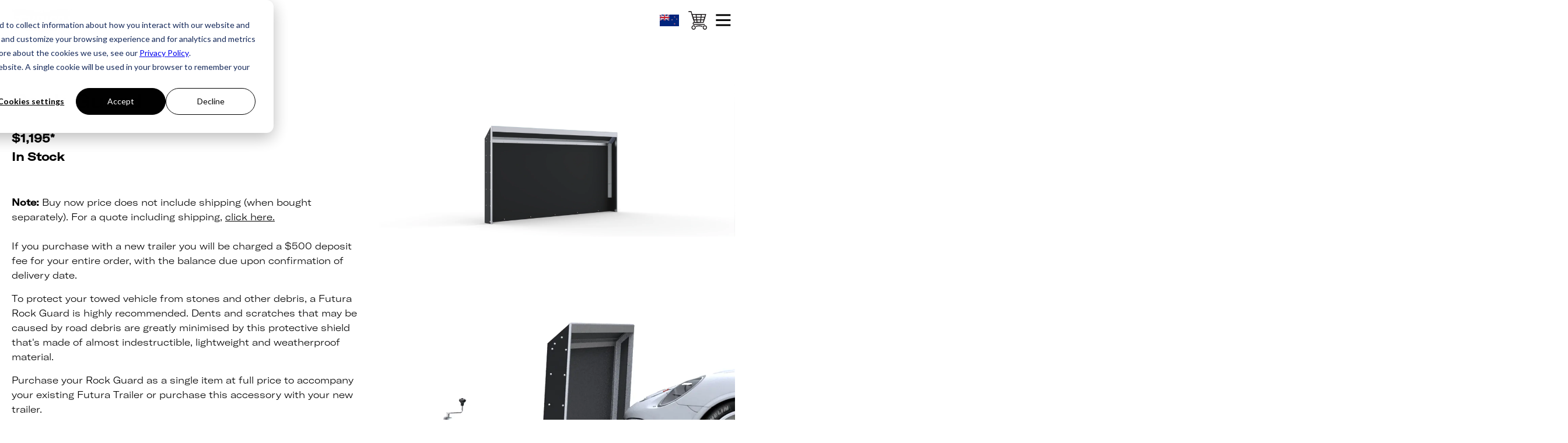

--- FILE ---
content_type: text/html; charset=UTF-8
request_url: https://www.futuratrailers.com/nz/product/rock-guard-1/
body_size: 31088
content:
<!DOCTYPE html><html lang="en-NZ"><head><meta charSet="utf-8"/><meta http-equiv="x-ua-compatible" content="ie=edge"/><meta name="generator" content="Gatsby 5.9.1"/><meta name="description" content="Protect your prized asset from stones and debris with a Futura Trailer Rock Guard. 

" data-gatsby-head="true"/><meta name="keywords" content="trailer rock guard" data-gatsby-head="true"/><meta property="og:title" content="Rock Guard | Car Trailer Accessories | Futura Trailers" data-gatsby-head="true"/><meta property="og:type" content="product" data-gatsby-head="true"/><meta property="og:url" content="/nz/product/rock-guard-1/" data-gatsby-head="true"/><meta property="og:image" data-gatsby-head="true"/><meta property="og:description" content="Protect your prized asset from stones and debris with a Futura Trailer Rock Guard. 

" data-gatsby-head="true"/><meta name="viewport" content="width=device-width, initial-scale=1.0, maximum-scale=1, user-scalable=0" data-gatsby-head="true"/><meta name="twitter:card" content="Protect your prized asset from stones and debris with a Futura Trailer Rock Guard. 

" data-gatsby-head="true"/><meta name="twitter:title" content="Rock Guard | Car Trailer Accessories | Futura Trailers" data-gatsby-head="true"/><meta name="twitter:image" data-gatsby-head="true"/><meta property="twitter:site" content="/nz/product/rock-guard-1/" data-gatsby-head="true"/><meta name="twitter:description" content="Protect your prized asset from stones and debris with a Futura Trailer Rock Guard. 

" data-gatsby-head="true"/><style data-href="/styles.f7b8410521d29c46544d.css" data-identity="gatsby-global-css">.sz4hj3p{display:flex}.sz4hj3p .select-input-wrapper{color:var(--sz4hj3p-1);font-size:16px;height:fit-content;max-width:250px;opacity:var(--sz4hj3p-2);position:relative;width:var(--sz4hj3p-0)}@media only screen and (max-width:768px){.sz4hj3p .select-input-wrapper{max-width:unset;width:100%}}.sz4hj3p .invisible{height:0;max-width:min-content;padding:0 36px;visibility:hidden;width:max-content}.sz4hj3p .pretitle{align-items:center;background:var(--sz4hj3p-3);color:var(--sz4hj3p-4);display:flex;margin:0;padding:0 12px;text-align:center}.sz4hj3p .select-icon{pointer-events:none;position:absolute;right:20px;top:37%;transform:var(--sz4hj3p-5);transition:all .25s ease-in-out}.sz4hj3p .select-input{background:var(--sz4hj3p-6);border:1px solid;border-color:var(--sz4hj3p-1);color:var(--sz4hj3p-1);cursor:var(--sz4hj3p-7);font-family:inherit;font-size:inherit;font-weight:inherit;height:100%;margin:0;outline:none;padding:15px 40px 15px 20px;text-transform:inherit;-webkit-user-select:none;user-select:none;width:100%}.sz4hj3p .select-input input{background:none;border:none;margin:0;overflow:hidden;padding:0;pointer-events:none;text-overflow:ellipsis;white-space:nowrap;width:inherit}.sz4hj3p .select-options{background:var(--sz4hj3p-6);border:1px solid var(--sz4hj3p-1);display:var(--sz4hj3p-8);left:0;list-style:none;margin:0;max-height:var(--sz4hj3p-9);min-width:100%;overflow-y:auto;padding:0;position:absolute;top:auto;transform:translateY(-1px);z-index:10}.sz4hj3p .select-options li{cursor:pointer;overflow:hidden;padding:15px 20px;text-align:left;text-overflow:ellipsis;white-space:nowrap}@media only screen and (max-width:768px){.sz4hj3p .select-options li{text-align:center;white-space:normal}}.p11co0m2 .option-row.hide{display:none}.p11co0m2 li:not(:last-child){margin-bottom:15px}.qytzlpc{background-color:#ededed;border:1px solid #ededed;display:grid;grid-template-columns:auto 80px auto;max-width:200px}.qytzlpc,.qytzlpc button{align-items:center;width:100%}.qytzlpc button{background:none;border:none;cursor:pointer;display:flex;height:100%;justify-content:center;outline:none;transition:background-color .25s}.qytzlpc button:disabled{opacity:.3}.qytzlpc button:hover{background-color:#f2f2f2}.qytzlpc input{background-color:transparent;border:none;padding:14px;text-align:center;width:100%}.qytzlpc input::-webkit-inner-spin-button,.qytzlpc input::-webkit-outer-spin-button{-webkit-appearance:none;margin:0}.qytzlpc input[type=number]{-moz-appearance:textfield}.wulz37p p{margin:0 0 15px}.wulz37p ul{margin-bottom:15px!important;margin-left:10px;padding-inline-start:20px;padding-left:20px!important}.wulz37p ul,.wulz37p ul li{list-style-type:disc}.wulz37p ol{padding-inline-start:20px}.wulz37p a:not(.styled-link){-webkit-text-decoration:underline;text-decoration:underline}.pkghuim{display:flex}.pkghuim dt{display:none}.pkghuim dd:not(:last-child){margin-right:10px}.h18rafts .empty-space{height:140px}@media only screen and (max-width:1280px){.h18rafts .empty-space{height:70px}}.h18rafts[data-hide=true]{visibility:hidden}.h1ucg4ps{align-items:center;display:flex;justify-content:space-between;padding:40px 75px;position:relative;transition:background-color .2s linear}@keyframes showHeader-h1ucg4ps{0%{top:-150px}to{top:0}}.h1ucg4ps .headerLogo .image{max-width:155px}@media only screen and (max-width:1280px){.h1ucg4ps{padding:15px 20px}}.h1ucg4ps[data-design=transparent],.h1ucg4ps[data-design=whileScrolling]{animation-duration:.2s;animation-name:showHeader-h1ucg4ps;background-color:transparent;padding-bottom:15px;padding-top:15px;position:fixed;width:100%;z-index:30}.h1ucg4ps[data-design=transparent] .headerLogo [data-gatsby-image-wrapper],.h1ucg4ps[data-design=whileScrolling] .headerLogo [data-gatsby-image-wrapper]{max-width:103px}.h1ucg4ps[data-design=whileScrolling]{background-color:#fff;top:0}.h1ucg4ps .headerLogo{transition:max-width .25s}@media only screen and (max-width:1280px){.h1ucg4ps .headerLogo [data-gatsby-image-wrapper]{max-width:103px}}.h1ucg4ps .main-nav{display:block}@media only screen and (max-width:1280px){.h1ucg4ps .main-nav{display:none}}.h1ucg4ps .main-nav .parent-ul{display:flex}.h1ucg4ps .main-nav .parent-ul .parent-li:not(:last-child){margin-right:25px}.h1ucg4ps .main-nav .parent-ul .parent-link-dropdown{-webkit-text-decoration:none;text-decoration:none}.h1ucg4ps .main-nav .parent-ul .parent-link-dropdown svg{margin-left:7.5px}.h1ucg4ps .main-nav .parent-ul .parent-li-inner{position:relative}.h1ucg4ps .main-nav .parent-ul .parent-li-inner .navDropdownWrapper{background-color:#fff;display:none;position:absolute;top:100%;z-index:10}.h1ucg4ps .main-nav .parent-ul .parent-li-inner .navDropdownWrapper-navList{background:#fff;left:-30px;padding:15px 30px;width:220px}.h1ucg4ps .main-nav .parent-ul .parent-li-inner .navDropdownWrapper-navList ul li:not(:last-child){margin-bottom:10px}.h1ucg4ps .main-nav .parent-ul .navList-link{-webkit-text-decoration:none;text-decoration:none;transition:color .25s}.h1ucg4ps .main-nav .parent-ul .navList-link:hover{color:#ed2225}.h1ucg4ps .main-nav .parent-ul .parent-li-inner[data-open=true] .navDropdownWrapper{display:block}.h1ucg4ps .main-nav .parent-ul .parent-li-inner[data-open=true] .parent-link{color:#ed2225}.h1ucg4ps .main-nav .parent-ul .parent-li-inner[data-open=true] .parent-link svg{transform:rotate(180deg)}.h1ucg4ps .main-nav .parent-ul .parent-li-inner[data-open=true] .parent-link svg rect{fill:#ed2225}.h1ucg4ps .parent-link{-webkit-text-decoration:none!important;text-decoration:none!important;transition:color .25s}.h1ucg4ps .parent-link svg{transition:transform .25s}.h1ucg4ps .parent-link:hover{color:#ed2225}.h1ucg4ps .secondary-nav{align-items:center;display:flex}.h1ucg4ps .secondary-nav .secondary-nav-ul{display:flex;margin-right:30px}@media only screen and (max-width:1280px){.h1ucg4ps .secondary-nav .secondary-nav-ul{display:none}}.h1ucg4ps .secondary-nav .secondary-nav-ul li:not(:last-child){margin-right:20px}.h1ucg4ps .header-icons{-ms-grid-gap:15px;grid-gap:15px;align-items:center;display:grid;grid-template-columns:1fr 1fr}@media only screen and (max-width:1280px){.h1ucg4ps .header-icons{grid-template-columns:1fr 1fr 1fr}}.h1ucg4ps .header-icons .header-cart{height:32px}.h1ucg4ps .header-icons .header-burger{display:none;height:21px}@media only screen and (max-width:1280px){.h1ucg4ps .header-icons .header-burger{display:block}}.h1ucg4ps .navDropdownWrapper-megaNav{left:-40px;padding:15px 40px 25px;width:900px}.h1ucg4ps .megaNav .megaNavLevel3{-ms-grid-gap:15px;grid-gap:15px;display:grid;grid-template-columns:repeat(5,1fr)}.h1ucg4ps .megaNav .megaNavLevel2-headings{display:flex;margin-bottom:25px}.h1ucg4ps .megaNav .megaNavLevel2-headings a{cursor:pointer;font-size:16px;font-weight:500;-webkit-text-decoration:none;text-decoration:none;transition:color .25s;transition:opacity .25s}.h1ucg4ps .megaNav .megaNavLevel2-headings a:hover{color:#000}.h1ucg4ps .megaNav .megaNavLevel2-headings a:hover:not(.open){opacity:.55}.h1ucg4ps .megaNav .megaNavLevel2-headings a.open{color:#ed2225}.h1ucg4ps .megaNav .megaNavLevel2-headings a:not(:last-child){margin-right:15px}.h1ucg4ps .megaNav .megaNavLevel3-col h4{font-size:13px;font-weight:300;line-height:normal;margin-bottom:20px;min-height:35.2px;text-align:center}.h1ucg4ps .megaNav .megaNavLevel3-col ul li:not(:last-child){margin-bottom:10px}.h1ucg4ps .megaNav .megaNavLevel3-col ul .image[data-gatsby-image-wrapper],.h1ucg4ps .megaNav .megaNavLevel3-col ul img.image{height:88px!important;margin-bottom:10px;object-fit:contain!important;width:100%!important}.h1ucg4ps .megaNav .megaNavLevel3-col ul img.image{display:block}.h1ucg4ps .megaNav .megaNavLevel3-col ul .image[data-gatsby-image-wrapper] img{object-fit:contain!important}.h1ucg4ps .megaNav .megaNavLevel3-col ul h5,.h1ucg4ps .megaNav .megaNavLevel3-col ul h6{font-size:13px;text-align:center}.h1ucg4ps .megaNav .megaNavLevel3-col ul h6{font-size:11px;font-weight:300}.h1ucg4ps .mobNav{background-color:#fff;height:calc(100vh - 68px);left:0;overflow:hidden;padding-left:20px;padding-right:20px;padding-top:20px;position:absolute;top:68px;transform:translateX(110%);transition:transform .25s;width:100%;z-index:20}.h1ucg4ps .mobNav[data-open-nav=true]{transform:translateX(0)}.h1ucg4ps .mobNav-inner{display:flex;flex-direction:column;height:100%;position:relative}.h1ucg4ps .mobNav-controls{display:flex;font-weight:500;justify-content:space-between;margin-bottom:15px}.h1ucg4ps .mobNav-controls li:first-child{cursor:pointer}.h1ucg4ps .mobNav-controls a{-webkit-text-decoration:underline;text-decoration:underline}.h1ucg4ps .mobMainNav{flex:1 1;overflow:hidden;width:100%}.h1ucg4ps .mobMainNav .mobLink{font-size:23px;font-weight:500;-webkit-text-decoration:none;text-decoration:none}.h1ucg4ps .mobMainNav .mobParentLinkDropdown{align-items:center;display:flex}.h1ucg4ps .mobMainNav .mobParentLinkDropdown svg{height:11.2px;margin-left:10px;transform:rotate(-90deg);width:20px}.h1ucg4ps .mobMainNav .mobListLi{margin-bottom:30px}.h1ucg4ps .mobListCard{-ms-overflow-style:none;height:calc(100svh - 115px);overflow-y:scroll;padding-bottom:30px;position:absolute;scrollbar-width:none;transform:translateX(110%);transition:transform .25s;width:100%}.h1ucg4ps .mobListCard::-webkit-scrollbar{display:none}.h1ucg4ps .mobListCard[data-active=true]{transform:translateX(0)}.h1ucg4ps .mobListCard[data-prev-active=true]{transform:translateX(-110%)}.h1ucg4ps .mobListCard-level3 .level3Items{-ms-grid-gap:20px;grid-gap:20px;display:grid;grid-template-columns:1fr 1fr 1fr;margin-top:10px;max-width:450px}@media only screen and (max-width:600px){.h1ucg4ps .mobListCard-level3 .level3Items{grid-template-columns:1fr 1fr}}.h1ucg4ps .mobListCard-level3 .level3Item{display:flex;flex-direction:column;height:100%}.h1ucg4ps .mobListCard-level3 .level3Item img{height:auto;margin-bottom:10px;max-width:100%;width:auto}.h1ucg4ps .mobListCard-level3 .level3Item h4,.h1ucg4ps .mobListCard-level3 .level3Item h5{font-size:13px;text-align:center}.h1ucg4ps .mobListCard-level3 .level3Item h4{margin-top:auto}.h1ucg4ps .mobListCard-level3 .level3Item h5{font-weight:300}.b9s0gly.rte p{margin:0}.b9s0gly.rte ul{list-style-type:disc;margin-left:10px}.b9s0gly.rte ol,.b9s0gly.rte ul{padding-inline-start:20px}.b9s0gly.rte a:not(.styled-link){-webkit-text-decoration:underline;text-decoration:underline}.b9s0gly .rte-row{width:100%}.b9s0gly .rte-row:not(:last-child){padding-bottom:15px}.c1lukiaj{align-items:var(--c1lukiaj-3);align-self:var(--c1lukiaj-4);background-color:var(--c1lukiaj-18);border-radius:var(--c1lukiaj-6);column-gap:var(--c1lukiaj-13);cursor:var(--c1lukiaj-15);display:var(--c1lukiaj-0);flex-direction:var(--c1lukiaj-1);height:var(--c1lukiaj-10);justify-content:var(--c1lukiaj-2);margin:var(--c1lukiaj-7);max-width:var(--c1lukiaj-16);opacity:var(--c1lukiaj-17);overflow:var(--c1lukiaj-5);padding:var(--c1lukiaj-8);position:var(--c1lukiaj-11);row-gap:var(--c1lukiaj-14);width:var(--c1lukiaj-9);z-index:var(--c1lukiaj-12)}@media only screen and (max-width:1000px){.c1lukiaj{display:var(--c1lukiaj-19);width:var(--c1lukiaj-20)}}@media only screen and (max-width:600px){.c1lukiaj{display:var(--c1lukiaj-21);justify-content:var(--c1lukiaj-23);margin:var(--c1lukiaj-24);width:var(--c1lukiaj-22)}}.glgsvpy{-ms-grid-column-gap:var(--glgsvpy-1);grid-column-gap:var(--glgsvpy-1);-ms-grid-row-gap:var(--glgsvpy-2);grid-row-gap:var(--glgsvpy-2);direction:var(--glgsvpy-5);display:grid;grid-template-columns:repeat(var(--glgsvpy-0),1fr);margin:var(--glgsvpy-4);width:var(--glgsvpy-3)}@media only screen and (max-width:1000px){.glgsvpy{grid-template-columns:repeat(var(--glgsvpy-6),1fr)}}@media only screen and (max-width:600px){.glgsvpy{-ms-grid-column-gap:var(--glgsvpy-8);grid-column-gap:var(--glgsvpy-8);-ms-grid-row-gap:var(--glgsvpy-9);grid-row-gap:var(--glgsvpy-9);grid-template-columns:repeat(var(--glgsvpy-7),1fr)}}.g11skoql{padding:var(--g11skoql-0)}.amoni55{bottom:var(--amoni55-3);left:var(--amoni55-0);position:absolute;right:var(--amoni55-1);top:var(--amoni55-2);z-index:var(--amoni55-4)}.f1kggacz.c1lukiaj{flex-direction:column;height:var(--f1kggacz-1);overflow:hidden;position:relative;width:var(--f1kggacz-0)}.mu4acwg.c1lukiaj{display:none}@media only screen and (max-width:600px){.mu4acwg.c1lukiaj{display:flex}}.tbiscxq.c1lukiaj{display:none}@media only screen and (max-width:1000px){.tbiscxq.c1lukiaj{display:flex}.d16qfq9d.c1lukiaj{display:none}}.p1gbvq4y{display:block;margin:0 auto;max-width:calc(100% - 380px);padding:0 20px;width:100%}@media only screen and (max-width:1510px){.p1gbvq4y{max-width:1170px}}.p1gbvq4y.fullWidth{max-width:100%;padding:0}.p1gbvq4y.fullWidthPad{max-width:100%}.p1gbvq4y.defaultFixed{max-width:1170px}.p1gbvq4y.largeFixed{max-width:1400px}.p1gbvq4y.largeFluid{max-width:calc(100% - 150px)}@media only screen and (max-width:1510px){.p1gbvq4y.largeFluid{max-width:1400px}}.p1gbvq4y.narrowFixed,.p1gbvq4y[data-narrowfixed]{max-width:940px}.p1gbvq4y.narrowFluid{max-width:calc(100% - 610px)}@media only screen and (max-width:1510px){.p1gbvq4y.narrowFluid{max-width:940px}}.sgad7d8{display:var(--sgad7d8-1);margin:var(--sgad7d8-0);width:100%}.b7o39bb{-webkit-box-flex-wrap:wrap;align-items:center;display:flex;flex-wrap:wrap;gap:30px;max-width:fit-content;width:100%}@media only screen and (max-width:768px){.b7o39bb{flex-direction:column;max-width:unset;width:100%}}.b7o39bb a{flex-grow:999;justify-content:space-between}.ejjutu7{align-items:center;display:flex;height:380px;justify-content:center;width:100%}.h1qe0bae{align-items:flex-start;display:flex;gap:40px;justify-content:space-between;margin-bottom:100px}@media only screen and (max-width:768px){.h1qe0bae{align-items:start;flex-direction:column;margin-bottom:40px}}.h1qe0bae .heading-component{flex:1 1}.h1qe0bae .description{flex:1 1;font-size:20px}@media only screen and (max-width:768px){.h1qe0bae .description{font-size:16px}}.p1474p3u{background:#000;border:none;border-radius:50%;cursor:pointer;height:91px;position:relative;width:91px}.p1474p3u:before{left:var(--p1474p3u-1);top:var(--p1474p3u-2);transform:var(--p1474p3u-0)}.p1474p3u:after,.p1474p3u:before{background:#fff;content:"";height:30px;position:absolute;transition:all .2s;width:2px}.p1474p3u:after{left:var(--p1474p3u-3);top:var(--p1474p3u-4);transform:var(--p1474p3u-5)}.foe9f8b{background-color:#000;color:#fff;padding-bottom:20px;padding-top:72px}.foe9f8b .regionSelector{color:#000}.foe9f8b .regionSelector ul.region-list{left:0;top:100%}.foe9f8b .regionSelector .region-labels{color:#fff}.foe9f8b .footerTop{padding-bottom:40px;position:relative}.foe9f8b .footerTop:after{background-color:#fff;bottom:0;content:"";height:1px;left:20px;position:absolute;width:calc(100% - 40px)}.foe9f8b .footerTop .row{-ms-grid-gap:15px;grid-gap:15px;display:grid;grid-template-columns:210px 1fr 300px}.foe9f8b .footerTop .row .this-left [data-gatsby-image-wrapper]{max-width:155px}.foe9f8b .footerTop .row .this-mid{-ms-grid-gap:15px;grid-gap:15px;display:grid;row-gap:40px}.foe9f8b .footerTop .row .this-mid h4{font-size:16px}.foe9f8b .footerTop .row .this-mid[data-nav-length="1"]{grid-template-columns:1fr}.foe9f8b .footerTop .row .this-mid[data-nav-length="2"]{grid-template-columns:1fr 1fr}.foe9f8b .footerTop .row .this-mid[data-nav-length="3"]{grid-template-columns:repeat(3,1fr)}.foe9f8b .footerTop .row .this-mid[data-nav-length="4"]{grid-template-columns:repeat(4,1fr)}.foe9f8b .footerTop .row .this-right .regionSelector{margin-bottom:70px}.foe9f8b .footerBottom{padding-top:30px}.foe9f8b .footerBottom .row{text-align:center}.foe9f8b .footerBottom .rte{font-size:15px}.foe9f8b .footerBottom .regionSelector,.foe9f8b .footerBottom .social-media{display:none}.foe9f8b .footerSecondaryNav{margin-bottom:10px}.foe9f8b .footerSecondaryNav ul{text-align:center;width:100%}.foe9f8b .footerSecondaryNav ul li{display:inline-block;position:relative}.foe9f8b .footerSecondaryNav ul li:not(:last-child){margin-right:15px;padding-right:15px}.foe9f8b .footerSecondaryNav ul li:not(:last-child):after{background-color:#fff;content:"";height:12px;position:absolute;right:0;top:calc(50% - 6px);width:1px}@media only screen and (max-width:1280px){.foe9f8b{padding-bottom:40px;padding-top:40px}.foe9f8b .footerTop .row .this-left{margin-bottom:30px}.foe9f8b .footerTop .row .this-mid[data-nav-length="3"],.foe9f8b .footerTop .row .this-mid[data-nav-length="4"]{grid-template-columns:1fr 1fr}.foe9f8b .footerTop .row .this-mid nav{font-size:15px}.foe9f8b .footerTop .row .this-mid nav h4,.foe9f8b .footerTop .row .this-mid nav li:not(:last-child){margin-bottom:15px}}@media only screen and (max-width:1025px){.foe9f8b .footerTop .row{grid-template-columns:1fr}.foe9f8b .footerTop .row .this-right{display:none}.foe9f8b .footerBottom .footerSecondaryNav,.foe9f8b .footerBottom .rte,.foe9f8b .footerBottom .social-media{margin-bottom:30px}.foe9f8b .footerBottom .social-media{display:block}.foe9f8b .footerBottom .regionSelectorBottom{display:inline-block}.foe9f8b .footerBottom .regionSelector{display:flex;margin:0 auto;max-width:200px;text-align:left;width:100%}.foe9f8b .footerBottom .regionSelector .region-list{bottom:calc(100% + 15px);top:unset}}.b1cm4ocq{bottom:0;left:0;position:absolute;right:0;top:0;z-index:-1}.b1cm4ocq img{height:100%;object-fit:cover;width:100%}.ii2nuh2{display:block;width:inherit}@media only screen and (max-width:768px){.ii2nuh2{padding:0 20px}}.ii2nuh2 .image>div:first-child{padding-top:36%!important}.ii2nuh2 .image img{object-fit:contain!important}.ii2nuh2 .content{align-items:center;display:flex;flex-direction:column;gap:50px;margin-top:50px}@media only screen and (max-width:768px){.ii2nuh2 .content{gap:40px;margin-top:40px}}.ii2nuh2 .content .heading-component{margin:0}.ii2nuh2 .content .attributes{align-items:center;display:flex;gap:50px;justify-content:center;width:100%}.ii2nuh2 .content .attributes .buttons ul{display:flex;flex-direction:column;gap:10px}@media only screen and (max-width:768px){.ii2nuh2 .content .attributes{-webkit-box-flex-wrap:wrap;flex-wrap:wrap;gap:40px}.ii2nuh2 .content .attributes .buttons{width:100%}.ii2nuh2 .content .attributes>div{width:calc(50% - 20px)}}.ii2nuh2 .content .attributes dd,.ii2nuh2 .content .attributes p{font-size:20px;font-weight:700;line-height:normal;margin:0}@media only screen and (max-width:768px){.ii2nuh2 .content .attributes dd,.ii2nuh2 .content .attributes p{text-align:center}}.ii2nuh2 .content .attributes .price-component{display:block}.ii2nuh2 .content .attributes .price-component.sale .regular-price{display:none}.ii2nuh2 .content .attributes .att-title{font-weight:400}.wpmpoqr{background:#f9f9f9;padding:100px 0}@media only screen and (max-width:768px){.wpmpoqr{padding:40px 0}}.wpmpoqr .heading-component{line-height:normal;margin-bottom:50px;text-align:center}@media only screen and (max-width:768px){.wpmpoqr .heading-component{margin-bottom:40px;text-align:left}}.wpmpoqr .swiper{cursor:url(/assets/drag-cursor.svg) 42 42,auto}.wpmpoqr .swiper .swiper-pagination{margin-top:50px}@media only screen and (max-width:768px){.wpmpoqr .swiper .swiper-pagination{margin-top:40px;padding:0 20px}}.clpf43a{-ms-grid-gap:20px;grid-gap:20px;display:grid!important;grid-template-columns:200px 1fr 1fr;position:relative}.clpf43a .colContent h3{margin-bottom:30px}.clpf43a .colControls{display:flex;justify-content:space-between}.clpf43a .colControls li:first-child{min-width:200px}.clpf43a .colControls li:not(:last-child){margin-right:15px}.clpf43a .colControls svg{cursor:pointer}.clpf43a .imageWrapper{padding-top:87.8738652652%;position:relative}.clpf43a .imageWrapper img{height:100%;left:0;object-fit:cover;position:absolute;top:0;width:100%}.clpf43a[data-disable=true] .qty-field{position:relative}.clpf43a[data-disable=true] .qty-field:after{background-color:hsla(0,0%,100%,.9);content:"";height:100%;left:0;position:absolute;top:0;width:100%}.clpf43a[data-disable=true] .iconTrash{position:relative}.clpf43a[data-disable=true] .iconTrash:after{background-color:hsla(0,0%,100%,.9);content:"";height:100%;left:0;position:absolute;top:0;width:100%}@media only screen and (max-width:1000px){.clpf43a{-ms-grid-gap:15px;grid-gap:15px;grid-template-columns:1fr}.clpf43a .colContent{text-align:center}.clpf43a .colContent h3{margin-bottom:0}.clpf43a .imageWrapper{text-align:center}.clpf43a .imageWrapper img{margin:0 auto}.clpf43a .colControls{align-items:center;flex-direction:column;justify-content:center}.clpf43a .colControls li{margin:0}.clpf43a .colControls li:first-child{margin-bottom:15px}.clpf43a .colControls li:last-child{position:absolute;right:0;top:15px}}.cdfy1ly.p1gbvq4y{position:relative}.cdfy1ly.p1gbvq4y .groupItem h2{align-items:center;display:flex;justify-content:space-between}.cdfy1ly.p1gbvq4y .groupItem h2 span:last-child{cursor:pointer}.cdfy1ly.p1gbvq4y .empty-cart{align-items:center;display:flex;flex-direction:column;padding:40px 0 20px}.cdfy1ly.p1gbvq4y .empty-cart p{font-size:25px}@media only screen and (max-width:768px){.cdfy1ly.p1gbvq4y .empty-cart p{font-size:20px}}.cdfy1ly.p1gbvq4y .empty-cart .button{width:fit-content}.cdfy1ly.p1gbvq4y .heading-component{margin-bottom:30px}.cdfy1ly.p1gbvq4y .variantList{margin-bottom:40px}.cdfy1ly.p1gbvq4y .variantList article{border-top:1px solid #000;padding:20px 0}.cdfy1ly.p1gbvq4y .variantList article:last-child{border-bottom:1px solid #000}.cdfy1ly.p1gbvq4y .thisFooter .priceName{align-items:flex-end;display:flex;flex-direction:column;margin-bottom:30px}.cdfy1ly.p1gbvq4y .thisFooter .priceName li{border-bottom:1px solid #d3d3d3;display:flex;justify-content:space-between;max-width:300px;padding-bottom:5px;width:100%}.cdfy1ly.p1gbvq4y .thisFooter .priceName li span:first-child{font-weight:700}.cdfy1ly.p1gbvq4y .thisFooter .buttons{display:flex;justify-content:flex-end}.cdfy1ly.p1gbvq4y[data-loading=true] :after{background-color:#fff;content:"";height:100%;left:0;opacity:.8;position:fixed;top:0;width:100%;z-index:100}.p14bhj4m .productOptions-component .option-row .invisible{display:none}.p14bhj4m .productOptions-component .option-row .select-options li{white-space:break-spaces}.p14bhj4m .pcPopupWrapper{align-items:center;background-color:rgba(0,0,0,.8);display:flex;height:100vh;inset:0;justify-content:center;padding:20px;position:fixed;width:100%;z-index:100}.p14bhj4m .pcPopupWrapper .narrowFixed{background-color:#fff;display:flex;gap:20px;max-height:85vh;min-height:60vh;padding:40px;position:relative}@media only screen and (max-width:768px){.p14bhj4m .pcPopupWrapper .narrowFixed{flex-direction:column-reverse;height:70vh;max-height:unset;padding:20px}.p14bhj4m .pcPopupWrapper .narrowFixed:after{background:linear-gradient(180deg,transparent,hsla(0,0%,100%,.9) 70%,#fff);bottom:18px;content:"";height:25px;left:20px;position:absolute;width:calc(100% - 45px)}}.p14bhj4m .pcPopupWrapper .narrowFixed .image-side{flex:1 1}@media only screen and (max-width:768px){.p14bhj4m .pcPopupWrapper .narrowFixed .image-side{flex:unset;height:50vw;min-height:50vw;width:100%}}.p14bhj4m .pcPopupWrapper .narrowFixed .content-side{display:flex;flex:1 1;flex-direction:column;overflow-y:auto;padding-right:5px;position:relative}.p14bhj4m .pcPopupWrapper .narrowFixed .price{font-size:20px;font-weight:700;margin:20px 0 30px}@media only screen and (max-width:768px){.p14bhj4m .pcPopupWrapper .narrowFixed .price{margin:10px 0}}.p14bhj4m .pcPopupWrapper .narrowFixed .heading-component{max-width:90%}.p14bhj4m .pcPopupWrapper .narrowFixed .icon-close{cursor:pointer;position:absolute;right:20px;top:20px}.p14bhj4m .pcTabs{border-bottom:1px solid #000;display:flex;justify-content:center;margin-bottom:100px}@media only screen and (max-width:768px){.p14bhj4m .pcTabs{margin-bottom:30px}}.p14bhj4m .pcTabs li{border:1px solid #000;border-bottom:none;cursor:pointer;font-weight:700;margin:0 15px;opacity:.35;padding:10px 40px;transition:opacity .25s}@media only screen and (max-width:768px){.p14bhj4m .pcTabs li{margin:0 5px;padding:5px;text-align:center}}.p14bhj4m .pcTabs li:hover{opacity:1}.p14bhj4m .pcTabs li[data-active=true]{border:1px solid;border-color:#000 #000 #fff;opacity:1;position:relative}.p14bhj4m .pcTabs li[data-active=true]:after{background-color:#fff;bottom:-2.5px;content:"";height:5px;left:0;position:absolute;width:100%}.p14bhj4m .pcMainTitle{margin-bottom:100px}@media only screen and (max-width:768px){.p14bhj4m .pcMainTitle{margin-bottom:40px}}.p14bhj4m .pcStartYourBuildWrapper{-ms-grid-gap:20px;grid-gap:20px;display:grid;grid-template-columns:1fr 1fr}@media only screen and (max-width:768px){.p14bhj4m .pcStartYourBuildWrapper{grid-template-columns:1fr}}.p14bhj4m .pcStartYourBuildWrapper img{display:block;object-fit:contain}.p14bhj4m .pcStartYourBuildWrapper .content{display:flex;flex-direction:column}.p14bhj4m .pcStartYourBuildWrapper .thisButtons{margin-top:auto}.p14bhj4m .pcStartYourBuildWrapper .productOptions-component{margin-bottom:30px}.p14bhj4m .pcStartYourBuildWrapper .thisPriceWrapper{margin-bottom:50px}@media only screen and (max-width:768px){.p14bhj4m .pcStartYourBuildWrapper .thisPriceWrapper{margin-bottom:20px}}.p14bhj4m .pcStartYourBuildWrapper .thisPriceWrapper .price-component{display:block;font-size:55px;font-weight:500;text-align:left}@media only screen and (max-width:768px){.p14bhj4m .pcStartYourBuildWrapper .thisPriceWrapper .price-component{font-size:20px}}.p14bhj4m .pcStartYourBuildWrapper .thisPriceWrapper .price-component dd{display:inline-block}.p14bhj4m .pcStartYourBuildWrapper .thisPriceWrapper .thisNote{font-size:11px;margin-bottom:0}.p14bhj4m .pcStartYourBuildWrapper[data-available-variant=false] .thisButtons{position:relative}.p14bhj4m .pcStartYourBuildWrapper[data-available-variant=false] .thisButtons:after{background-color:#fff;content:"";height:100%;left:0;opacity:.5;position:absolute;top:0;width:100%}.p14bhj4m .pcStartYourBuildWrapper[data-available-variant=false] .price-wrapper{opacity:.5}.p14bhj4m .pcAddAccessoriesWrapper{-ms-grid-gap:20px;grid-gap:20px;display:grid;grid-template-columns:3fr 2fr}@media only screen and (max-width:768px){.p14bhj4m .pcAddAccessoriesWrapper{grid-template-columns:1fr}}.p14bhj4m .pcAddAccessoriesWrapper .no-items{align-items:center;display:flex;justify-content:center}.p14bhj4m .pcAddAccessoriesWrapper .thisAccessories{column-gap:20px;display:grid;grid-template-columns:1fr 1fr;row-gap:50px}@media only screen and (max-width:768px){.p14bhj4m .pcAddAccessoriesWrapper .thisAccessories{-ms-overflow-style:none;display:flex;overflow-x:auto;scroll-snap-type:x mandatory;scrollbar-width:none}.p14bhj4m .pcAddAccessoriesWrapper .thisAccessories::-webkit-scrollbar{display:none}.p14bhj4m .pcAddAccessoriesWrapper .thisAccessories .pcProductCardWrapper{scroll-snap-snap-align:center;min-width:80%;scroll-snap-align:center;width:80%}}.p14bhj4m .configQuantities h4{margin-bottom:20px}.p14bhj4m .configQuantities .button{margin-left:auto;margin-top:30px}.p14bhj4m .ul-configQuantities{margin-bottom:50px}.p14bhj4m .ul-configQuantities p{margin:0}.p14bhj4m .ul-configQuantities .li-configQuantities{border-bottom:1px solid #000;padding-bottom:15px}.p14bhj4m .ul-configQuantities .li-configQuantities .thisHeader{margin-bottom:15px}.p14bhj4m .ul-configQuantities .li-configQuantities .thisHeader h5{font-size:16px;font-weight:700}.p14bhj4m .ul-configQuantities .li-configQuantities .thisHeader .configQuantitiesOptionName{font-size:12px}.p14bhj4m .ul-configQuantities .li-configQuantities:not(:last-child){margin-bottom:15px}.p14bhj4m .ul-configQuantities .li-configQuantities .thisQtyWrapper{align-items:center;display:flex;justify-content:space-between}.p14bhj4m .ul-configQuantities .li-configQuantities .thisQtyWrapper .price-component{font-size:18px}.p14bhj4m .ul-configQuantities .li-configQuantities .thisQtyWrapper svg{cursor:pointer;transition:opacity .25s}.p14bhj4m .ul-configQuantities .li-configQuantities .thisQtyWrapper svg:hover{opacity:.5}.p14bhj4m .pcProductCardWrapper{display:flex;flex-direction:column}.p14bhj4m .pcProductCardWrapper h3{font-size:16px;margin-bottom:0}.p14bhj4m .pcProductCardWrapper .cardStockNote{font-size:12px;margin:0 0 15px}.p14bhj4m .pcProductCardWrapper .imageWrapper{margin-bottom:15px;overflow:hidden;padding-top:100%;position:relative}.p14bhj4m .pcProductCardWrapper .imageWrapper .cardPrice{background-color:#000;color:#fff;left:0;padding:5px 15px;position:absolute;top:0;z-index:4}.p14bhj4m .pcProductCardWrapper .imageWrapper img{height:100%;left:0;object-fit:cover;position:absolute;top:0;width:100%;z-index:1}.p14bhj4m .pcProductCardWrapper .moreInfo{background:none;border:none;cursor:pointer;margin:0 0 5px auto;padding:0}.p14bhj4m .pcProductCardWrapper .moreInfo svg{margin-left:15px}.p14bhj4m .pcProductCardWrapper .productOptions-component{margin-bottom:15px}.p14bhj4m .pcProductCardWrapper .productOptions-component .select-input-wrapper{max-width:none}.p14bhj4m .pcProductCardWrapper .addToBuild.styled-button{justify-content:space-between;width:100%}.p14bhj4m .pcProductCardWrapper[data-purchaseable=false] .addToConfigWrapper{position:relative}.p14bhj4m .pcProductCardWrapper[data-purchaseable=false] .addToConfigWrapper:after{background-color:#fff;content:"";height:100%;left:0;opacity:.5;position:absolute;top:0;width:100%}.p14bhj4m .pcOrderSummaryWrapper{-ms-grid-gap:20px;grid-gap:20px;display:grid;grid-template-columns:1fr 1fr}@media only screen and (max-width:768px){.p14bhj4m .pcOrderSummaryWrapper{grid-template-columns:1fr}.p14bhj4m .pcOrderSummaryWrapper .desktop{display:none}}.p14bhj4m .pcOrderSummaryWrapper .mobile{display:none}@media only screen and (max-width:768px){.p14bhj4m .pcOrderSummaryWrapper .mobile{display:block}}.p14bhj4m .pcOrderSummaryWrapper .summaryList .thisUnavailable{margin:0}.p14bhj4m .pcOrderSummaryWrapper .summaryList h4{border-bottom:1px solid #000;font-size:16px;font-weight:700;margin-bottom:10px;padding-bottom:10px}.p14bhj4m .pcOrderSummaryWrapper .summaryList li{align-items:center;display:grid;grid-template-columns:100px 1fr 1fr}@media only screen and (max-width:768px){.p14bhj4m .pcOrderSummaryWrapper .summaryList li{column-gap:10px;grid-template-columns:.5fr 3fr 1fr}}.p14bhj4m .pcOrderSummaryWrapper .summaryList li h5{font-size:16px}.p14bhj4m .pcOrderSummaryWrapper .summaryList li .thisTitle{position:relative}.p14bhj4m .pcOrderSummaryWrapper .summaryList li .thisTitle span{font-size:12px}.p14bhj4m .pcOrderSummaryWrapper .summaryList li .thisPrice .price-component{justify-content:right}.p14bhj4m .pcOrderSummaryWrapper .summaryList li:not(:last-child){margin-bottom:10px}.p14bhj4m .pcOrderSummaryWrapper .summaryList:not(:last-child){margin-bottom:15px}.p14bhj4m .pcOrderSummaryWrapper .summaryTotals{border-top:1px solid #000;display:grid;justify-content:flex-end;padding-top:15px;text-align:right}@media only screen and (max-width:768px){.p14bhj4m .pcOrderSummaryWrapper .summaryTotals{display:block}}.p14bhj4m .pcOrderSummaryWrapper .summaryTotals p{margin:0}.p14bhj4m .pcOrderSummaryWrapper .summaryTotals .h2{font-weight:700;margin:0 0 15px}.p14bhj4m .pcOrderSummaryWrapper .summaryTotals small{margin-bottom:15px}.p14bhj4m .pcOrderSummaryWrapper .summaryTotals .thisNote{display:inline-block;font-size:12px;width:100%}.p14bhj4m .pcOrderSummaryWrapper .summaryTotals .thisNote span{font-weight:700}.p14bhj4m .pcOrderSummaryWrapper .summaryTotals .styled-button{justify-content:space-between;margin-top:20px;width:100%}.p14bhj4m .pcOrderSummaryWrapper .orderSummaryButtons{-ms-grid-gap:15px;grid-gap:15px;display:grid;grid-template-columns:1fr;margin-top:15px}.p14bhj4m .pcOrderSummaryWrapper .orderSummaryButtons a{justify-content:space-between;width:100%}.p14bhj4m .pcOrderSummaryWrapper[data-loading=true] :after{background-color:#fff;content:"";height:100%;left:0;opacity:.8;position:fixed;top:0;width:100%;z-index:100}.g1m7py0e.p1gbvq4y .top{-ms-grid-gap:20px;grid-gap:20px;display:grid;grid-template-columns:1fr 1fr;margin-bottom:40px}.g1m7py0e.p1gbvq4y .top .heading-component{line-height:normal}.g1m7py0e.p1gbvq4y .top .rte{max-width:670px}.g1m7py0e.p1gbvq4y .imagesGrid{display:grid;gap:10px;grid-template-areas:"a1 a1 a2 a4 a6 a6" "a1 a1 a3 a5 a6 a6" "a7 a7 a8 a8 a8 a9" "a7 a7 a8 a8 a8 a10";grid-template-columns:repeat(6,1fr)}.g1m7py0e.p1gbvq4y[data-design=is3only] .imagesGrid{grid-template-areas:"a1 a1 a2" "a1 a1 a3";grid-template-columns:repeat(3,1fr);margin:0 auto;max-width:660px;width:100%}.g1m7py0e.p1gbvq4y[data-design=isBetween3And6] .imagesGrid{grid-template-areas:"a1 a1 a2 a4 a6 a6" "a1 a1 a3 a5 a6 a6"}@media only screen and (max-width:768px){.g1m7py0e.p1gbvq4y[data-design=isBetween3And6] .imagesGrid{grid-template-areas:"a1 a1 a2 " "a1 a1 a3 " "a5 a6 a6" "a4 a6 a6";grid-template-columns:repeat(3,1fr)}.g1m7py0e.p1gbvq4y .top{grid-template-columns:1fr}.g1m7py0e.p1gbvq4y .imagesGrid{grid-template-areas:"a1 a1 a2 " "a1 a1 a3 " "a5 a6 a6" "a4 a6 a6";grid-template-columns:repeat(3,1fr)}.g1m7py0e.p1gbvq4y .imagesGrid li{display:none}.g1m7py0e.p1gbvq4y .imagesGrid li:first-child,.g1m7py0e.p1gbvq4y .imagesGrid li:nth-child(2),.g1m7py0e.p1gbvq4y .imagesGrid li:nth-child(3),.g1m7py0e.p1gbvq4y .imagesGrid li:nth-child(4),.g1m7py0e.p1gbvq4y .imagesGrid li:nth-child(5),.g1m7py0e.p1gbvq4y .imagesGrid li:nth-child(6){display:block}}.p157jvcn .heading-component,.p157jvcn .rte{margin-bottom:80px;text-align:center}@media only screen and (max-width:768px){.p157jvcn .heading-component,.p157jvcn .rte{margin-bottom:40px;text-align:left}}.p157jvcn .rte{font-size:25px}@media only screen and (max-width:768px){.p157jvcn .rte{font-size:16px}}.p157jvcn .unitBox{-webkit-box-flex-wrap:wrap;align-items:center;display:flex;flex-wrap:wrap;gap:40px;justify-content:space-between;width:100%}@media only screen and (max-width:768px){.p157jvcn .unitBox{justify-content:center;margin-bottom:40px}}.p157jvcn .unitBox li{text-align:center}.p157jvcn .unitBox li h3{font-size:55px;line-height:40px;margin-bottom:20px}@media only screen and (max-width:768px){.p157jvcn .unitBox li h3{font-size:20px;line-height:normal;margin:0}}.p157jvcn .unitBox li p{font-size:20px;line-height:normal;margin:0}.pfav0ep .theBar{background-color:#f9f9f9}.pfav0ep .box{align-items:center;column-gap:20px;display:flex;justify-content:space-between;padding:20px}@media only screen and (max-width:1000px){.pfav0ep .box{flex-direction:column-reverse;padding:0}}.pfav0ep .col-1{display:flex;gap:70px;text-align:left}@media only screen and (max-width:1000px){.pfav0ep .col-1{gap:10px;justify-content:space-between;padding:40px 20px;width:100%}}@media only screen and (max-width:768px){.pfav0ep .col-1{background-color:#fff}}.pfav0ep .col-1 li{cursor:pointer;font-size:16px;transition:color .2s}.pfav0ep .col-1 li:hover{color:red}.pfav0ep .col-2{align-items:center;display:flex;gap:20px}@media only screen and (max-width:1000px){.pfav0ep .col-2{align-items:flex-start;flex-direction:column;padding:20px;width:100%}.pfav0ep .col-2 li{width:100%}}.pfav0ep .priceAndFromWrapper{display:flex;font-weight:500;justify-content:flex-end;line-height:normal}@media only screen and (max-width:1000px){.pfav0ep .priceAndFromWrapper{justify-content:flex-start}}.pfav0ep .from{margin-right:15px}.pfav0ep .priceNote{line-height:normal;margin:0 0 -6px;text-align:right;width:100%}@media only screen and (max-width:1000px){.pfav0ep .priceNote{margin:0;text-align:left}}.pfav0ep .theBarDisclaimer{font-size:12px;max-width:500px;opacity:.5;text-align:right}@media only screen and (max-width:1000px){.pfav0ep .theBarDisclaimer{max-width:none;text-align:left}}.pfav0ep .theBarPlaceholder,.pfav0ep[data-is-single=true] .from{display:none}.pfav0ep[data-is-top=true] .theBar{padding-bottom:15px;padding-top:15px;position:fixed;top:0;width:100%;z-index:100}.pfav0ep[data-is-top=true] .theBar .box{padding:0 20px}@media only screen and (max-width:1000px){.pfav0ep[data-is-top=true] .theBar{background-color:#fff;padding-bottom:0;padding-top:0}.pfav0ep[data-is-top=true] .theBar .box{justify-content:center;padding:0}.pfav0ep[data-is-top=true] .theBar .col-2{display:none}.pfav0ep[data-is-top=true] .theBar .col-1{padding-bottom:20px;padding-top:20px}}.pfav0ep[data-is-top=true] .theBarPlaceholder{display:block}.o1nj9i7w{background:var(--o1nj9i7w-0);inset:0;pointer-events:none;position:absolute}@media only screen and (max-width:768px){.o1nj9i7w{background:var(--o1nj9i7w-1)}}.c57ovtt.p1gbvq4y{align-items:flex-end;display:flex;gap:40px;height:fit-content;justify-content:space-between;padding-bottom:var(--c57ovtt-0);padding-top:var(--c57ovtt-1);text-align:var(--c57ovtt-2);width:100%;z-index:2}@media only screen and (max-width:768px){.c57ovtt.p1gbvq4y{align-items:flex-start;flex-direction:column;justify-content:flex-end;padding-bottom:20px;padding-top:var(--c57ovtt-3);text-align:left}}.c57ovtt.p1gbvq4y>div{width:100%}.c57ovtt.p1gbvq4y .heading-component{color:var(--c57ovtt-4);line-height:normal;white-space:pre-line;width:100%}.c57ovtt.p1gbvq4y .description{color:var(--c57ovtt-4);font-size:25px;margin-top:50px}@media only screen and (max-width:768px){.c57ovtt.p1gbvq4y .description{color:var(--c57ovtt-5);font-size:16px;margin-top:40px}}.w1hafcfn{align-items:flex-end;background:var(--w1hafcfn-0);display:flex;min-height:var(--w1hafcfn-1);position:relative;width:100%}@media only screen and (max-width:768px){.w1hafcfn{min-height:var(--w1hafcfn-2)}.w1hafcfn.has-video:not(.mobile-video){background-color:#b0b0b0;flex-direction:column;justify-content:space-between;row-gap:40px}.w1hafcfn.has-video:not(.mobile-video) .video.background{height:56.25vw!important;position:relative}.w1hafcfn.has-video:not(.mobile-video) .video.background .react-player{background:none}.w1hafcfn.has-video:not(.mobile-video) .video.background .react-player>div iframe{height:100%!important;position:static;transform:unset;width:100%!important}.w1hafcfn.has-video:not(.mobile-video) .bg-image-wrapper{height:calc(56.25vw - 5px)!important;position:absolute;z-index:0}.w1hafcfn.has-video:not(.mobile-video).responsive{height:auto;min-height:unset!important}}.w5urd2u.p1gbvq4y .heading-component,.w5urd2u.p1gbvq4y .rte-row,.w5urd2u.p1gbvq4y p{text-align:var(--w5urd2u-0)}.w5urd2u.p1gbvq4y .styled-link{margin-left:var(--w5urd2u-1);margin-right:var(--w5urd2u-2)}.cdjx2ac{bottom:70px;display:flex;justify-content:flex-end;pointer-events:none;position:absolute;right:20px;width:100%}@media only screen and (max-width:768px){.cdjx2ac{bottom:40px}}.cdjx2ac .heading-component{color:#fff;text-align:end;white-space:pre-line}.w9ad1c3.p1gbvq4y{position:relative}.w9ad1c3.p1gbvq4y.hasVideo{width:100%}.w9ad1c3.p1gbvq4y .inner-wrapper{position:relative}.w9ad1c3.p1gbvq4y .overlay{background:rgba(0,0,0,.3);inset:0;pointer-events:none;position:absolute}.i1i6hfyl{background-color:var(--i1i6hfyl-0);padding:50px 0 0;width:100%}@media only screen and (max-width:768px){.i1i6hfyl{padding:40px 0 0}}.i1i6hfyl .item-title{margin:50px 0}@media only screen and (max-width:768px){.i1i6hfyl .item-title{margin:40px 0 20px}}.i1i6hfyl .anchor-link{font-size:16px;margin-right:35px}.i1i6hfyl .anchor-link:hover{-webkit-text-decoration:none;text-decoration:none}.i1i6hfyl .anchor-link.selected{color:#eb0000}.i1i6hfyl .content-wrapper{align-items:center;display:flex;flex-direction:var(--i1i6hfyl-1);gap:20px}@media only screen and (max-width:1000px){.i1i6hfyl .content-wrapper{flex-direction:column-reverse;padding:0 20px}}.i1i6hfyl .content-wrapper .image{flex:3 1}.i1i6hfyl .content-wrapper .text-wrapper{flex:1.5 1}.i1i6hfyl .content-wrapper .buttons{margin-top:75px}@media only screen and (max-width:768px){.i1i6hfyl .content-wrapper .buttons{margin-top:40px}}.w1e7psve{display:flex;flex-direction:column;position:relative;width:100%}.i1g2ynxn{display:flex;flex-direction:var(--i1g2ynxn-0);gap:20px}@media only screen and (max-width:768px){.i1g2ynxn{flex-direction:column-reverse;gap:30px}}.i1g2ynxn .rte{flex:1 1;margin:auto 0}.i1g2ynxn .image{flex:1 1;height:unset}.w1tkw48a.p1gbvq4y{display:flex;flex-direction:column;row-gap:50px}.w1tkw48a.p1gbvq4y .heading-component{line-height:normal}@media only screen and (max-width:768px){.w1tkw48a.p1gbvq4y{row-gap:30px}}.w1tkw48a.p1gbvq4y .description p{font-size:25px;line-height:35px}@media only screen and (max-width:768px){.w1tkw48a.p1gbvq4y .description p{font-size:16px;line-height:normal}}.w1tkw48a.p1gbvq4y .styled-link{margin:0 auto}@media only screen and (max-width:768px){.w1tkw48a.p1gbvq4y .styled-link{margin:0}}.w1dsvo8g{background:#000;padding:60px 0;width:100%}@media only screen and (max-width:768px){.w1dsvo8g{padding:40px 0}}.w1dsvo8g>div{align-items:center;display:flex;gap:40px;justify-content:space-between}@media only screen and (max-width:768px){.w1dsvo8g>div{flex-direction:column}}.w1dsvo8g .heading-component{color:#fff;font-weight:400;width:100%}.f8eavni .heading-component{text-align:center}.f8eavni .faqsWrapper{column-gap:20px;display:grid;grid-template-columns:1fr 1fr}.f8eavni .faqsWrapper li:first-child .accordion-plain,.f8eavni .faqsWrapper li:nth-child(2) .accordion-plain{border-top:1px solid #000}@media only screen and (max-width:768px){.f8eavni .faqsWrapper{grid-template-columns:1fr}.f8eavni .faqsWrapper li:nth-child(2) .accordion-plain{border-top:none}}.ps7px2v .box{-ms-grid-gap:20px;grid-gap:20px;display:grid;grid-template-columns:1fr 1fr}@media only screen and (max-width:768px){.ps7px2v .box{grid-template-columns:1fr}}.ps7px2v .ptfMedia li:not(:last-child){margin-bottom:20px}.ps7px2v .ptfInfo{height:fit-content;position:sticky;top:80px}@media only screen and (max-width:768px){.ps7px2v .ptfInfo{position:static}}.ps7px2v .ptfInfo .ptfInfoPrice{font-size:20px;font-weight:700}.ps7px2v .ptfInfo .ptfInfoMainTitle{margin-bottom:20px}.ps7px2v .ptfInfo .formWrapper,.ps7px2v .ptfInfo .stringToHtml-component{margin-top:50px}@media only screen and (max-width:768px){.ps7px2v .ptfInfo .formWrapper{margin-top:20px}}.ps7px2v .ptfInfo .qtyAndAddToCart{display:inline-grid;grid-template-columns:1fr 1fr;position:relative}@media only screen and (max-width:600px){.ps7px2v .ptfInfo .qtyAndAddToCart{grid-template-columns:1fr;max-width:250px;row-gap:15px;width:100%}.ps7px2v .ptfInfo .qtyAndAddToCart .qty-field{border-bottom:none;max-width:none}}.ps7px2v .ptfInfo .qtyAndAddToCart[data-disable=true]:after{background-color:#ededed;content:"";cursor:not-allowed;height:100%;left:0;opacity:.5;position:absolute;top:0;width:100%}.ps7px2v .optionsWrapper{margin-bottom:15px}.ps7px2v .productAccordions{margin-top:50px}.ps7px2v .productAccordions li:first-child .accordion-plain{border-top:1px solid #000}.lkkvgwn{column-gap:20px;display:grid;grid-template-columns:repeat(3,1fr);row-gap:40px}@media only screen and (max-width:768px){.lkkvgwn{grid-template-columns:1fr}}.lkkvgwn .tile .tile-title{-webkit-line-clamp:2}.wnpip3k{width:67%}@media only screen and (max-width:768px){.wnpip3k{width:100%}}.wnpip3k .tile{width:100%}@media only screen and (max-width:768px){.wnpip3k .tile{width:inherit}}.wnpip3k .links-and-control{align-items:center;display:flex;justify-content:space-between;margin-bottom:40px}.wnpip3k .links-and-control .desktop-links .link{font-size:18px;margin-right:25px}.wnpip3k .links-and-control .desktop-links .link:hover{color:#ed2225;-webkit-text-decoration:none;text-decoration:none}@media only screen and (max-width:768px){.wnpip3k .links-and-control .desktop-links{display:none}}.wnpip3k .links-and-control .select{display:none;width:50%}@media only screen and (max-width:768px){.wnpip3k .links-and-control .select{display:block}}.wnpip3k .links-and-control .controls{display:var(--wnpip3k-0);gap:20px}.wnpip3k .links-and-control .controls svg{cursor:pointer;transition:opacity .2s}.wnpip3k .links-and-control .controls svg:hover{opacity:.7}.wa39tx3{background:#000;color:#fff;padding:200px 0}@media only screen and (max-width:768px){.wa39tx3{padding:40px 0}}.wa39tx3 .heading-component{margin-bottom:100px}@media only screen and (max-width:768px){.wa39tx3 .heading-component{margin-bottom:40px}}.wa39tx3 .description{font-size:18px}@media only screen and (max-width:768px){.wa39tx3 .description{font-size:16px}}.wa39tx3 .social-media.desktop{display:block}@media only screen and (max-width:768px){.wa39tx3 .social-media.desktop{display:none}}.wa39tx3 .social-media.mobile{display:none}@media only screen and (max-width:768px){.wa39tx3 .social-media.mobile{display:block}}.wa39tx3 .text-wrapper{display:flex;flex-direction:column;justify-content:space-between;padding-top:75px;width:33%}@media only screen and (max-width:768px){.wa39tx3 .text-wrapper{padding:0;width:100%}}.wa39tx3 .content-wrapper{column-gap:20px;display:flex}@media only screen and (max-width:768px){.wa39tx3 .content-wrapper{flex-direction:column;row-gap:40px}.wju0x7v.p1gbvq4y{padding:0}}.wju0x7v.p1gbvq4y .heading-component{margin-bottom:75px;text-align:center}@media only screen and (max-width:768px){.wju0x7v.p1gbvq4y .heading-component{margin-bottom:40px;padding:0 20px}.wju0x7v.p1gbvq4y .swiper .swiper-button-next,.wju0x7v.p1gbvq4y .swiper .swiper-button-prev{top:30vw}}.iebc8ti{position:relative;width:inherit}.iebc8ti .image{aspect-ratio:1.6;height:unset!important}.iebc8ti .play-button{left:25%;position:absolute;top:50%;transform:translateY(-50%)}@media only screen and (max-width:768px){.iebc8ti .play-button{left:50%;top:30vw;transform:translate(-50%,-50%)}}.iebc8ti .description{background:#000;left:var(--iebc8ti-0);padding:30px;position:absolute;right:var(--iebc8ti-1);top:50%;transform:translateY(-50%);width:35%}@media only screen and (max-width:768px){.iebc8ti .description{padding:30px 20px;position:static;transform:none;width:100%}}.iebc8ti .description p{color:#fff;font-size:16px;line-height:normal;margin:0;text-align:center;white-space:pre-line}@media only screen and (max-width:768px){.iebc8ti .description p{font-size:15px;line-height:140%}}.l896m9x{display:flex;flex-direction:column;row-gap:30px}.l896m9x .image{aspect-ratio:1.58;max-height:400px;width:100%}.l896m9x .heading-component{line-height:normal}.w1lw2gxe.p1gbvq4y .description,.w1lw2gxe.p1gbvq4y .title{line-height:normal;margin-bottom:70px;text-align:center}@media only screen and (max-width:768px){.w1lw2gxe.p1gbvq4y .description,.w1lw2gxe.p1gbvq4y .title{margin-bottom:40px;text-align:left}}.w1lw2gxe.p1gbvq4y .description{font-size:25px}@media only screen and (max-width:768px){.w1lw2gxe.p1gbvq4y .description{font-size:16px}}.w1lw2gxe.p1gbvq4y .list{column-gap:20px;display:grid;grid-template-columns:1fr 1fr;row-gap:50px}@media only screen and (max-width:768px){.w1lw2gxe.p1gbvq4y .list{grid-template-columns:1fr;row-gap:40px}}.t1g9xuoq{border-collapse:collapse;height:100%;white-space:nowrap;width:100%}.t1g9xuoq p{margin:0}@media only screen and (min-width:769px){.t1g9xuoq .mobile-only{display:none}}@media only screen and (max-width:768px){.t1g9xuoq .desktop-only{display:none}}.t1g9xuoq thead,.t1g9xuoq thead th,.t1g9xuoq thead tr{height:inherit}.t1g9xuoq thead tr{border-bottom:1px solid #000}@media only screen and (max-width:768px){.t1g9xuoq thead tr{border:none}}.t1g9xuoq thead th:first-child{width:100%}.t1g9xuoq thead .tip{align-items:center;background:#000;color:#fff;display:flex;font-size:16px;font-weight:400;height:inherit;margin-left:auto;padding:0 12px;white-space:normal;width:fit-content}@media only screen and (max-width:768px){.t1g9xuoq thead .tip{justify-content:center;padding:15px 12px;width:100%}}.t1g9xuoq thead .select{font-weight:400;margin:0 0 -1px -1px}@media only screen and (max-width:768px){.t1g9xuoq thead .select{font-size:15px;margin:0}.t1g9xuoq thead .select .invisible{display:none}}.t1g9xuoq tbody tr{border-bottom:1px solid #000}.t1g9xuoq tbody td{padding:29px 0}.t1g9xuoq tbody td:not(:first-child){text-align:center}@media only screen and (max-width:768px){.t1g9xuoq tbody td{line-height:15px;padding:15px 0;text-align:center}}.t1g9xuoq tbody td svg{display:block;margin:auto}.t1g9xuoq tfoot td{padding-top:50px}@media only screen and (max-width:768px){.t1g9xuoq tfoot td{padding-top:40px}}.t1g9xuoq tfoot td:nth-child(2){padding-right:5px}.t1g9xuoq tfoot td:last-child{padding-left:5px}.t1g9xuoq tfoot td .styled-link{margin:auto}.wu78dpl.p1gbvq4y{column-gap:20px;display:grid;grid-template-columns:repeat(4,1fr);row-gap:40px}@media only screen and (max-width:1280px){.wu78dpl.p1gbvq4y{grid-template-columns:repeat(2,1fr)}}@media only screen and (max-width:768px){.wu78dpl.p1gbvq4y{grid-template-columns:1fr}}.wu78dpl.p1gbvq4y .contact-item{display:flex;flex-direction:column;row-gap:20px;width:100%}.wu78dpl.p1gbvq4y .contact-item a{font-weight:700}.w1m9hp44.p1gbvq4y .heading-component{margin-bottom:52px}@media only screen and (max-width:768px){.w1m9hp44.p1gbvq4y .heading-component{margin-bottom:40px}}.w1m9hp44.p1gbvq4y .tile{max-width:unset;width:inherit}.w1m9hp44.p1gbvq4y .swiper .swiper-pagination{margin-top:100px}@media only screen and (max-width:768px){.w1m9hp44.p1gbvq4y .swiper .swiper-pagination{margin:0}}.w1vx4fx4{left:0;overflow-x:hidden;overflow-y:visible;position:absolute;right:0;z-index:2}.w1vx4fx4 .pf-block{display:flex;justify-content:space-between;padding-top:50px;row-gap:30px}@media only screen and (max-width:768px){.w1vx4fx4 .pf-block{flex-direction:column;padding-top:20px;row-gap:20px}}.w1vx4fx4 .pf-block .heading-component{text-align:var(--w1vx4fx4-0)}@media only screen and (max-width:768px){.w1vx4fx4 .pf-block .heading-component{font-size:20px;text-align:left}}.w1vx4fx4.mobile{display:none}@media only screen and (max-width:768px){.w1vx4fx4.mobile{display:block}.w1vx4fx4.desktop{display:none}}.w1vx4fx4.visible .left-side,.w1vx4fx4.visible .right-side{transform:translateX(0)}.w1vx4fx4 .pf-cards{display:grid;gap:20px;grid-template-columns:1fr 1fr}@media only screen and (max-width:768px){.w1vx4fx4 .pf-cards{-webkit-box-flex-wrap:wrap;display:flex;flex-wrap:wrap;gap:10px}}.w1vx4fx4 .pf-cards .pf-card{border:1px solid #a09f9e;max-width:230px;padding:20px}@media only screen and (max-width:768px){.w1vx4fx4 .pf-cards .pf-card{flex:1 1;max-width:unset;min-width:40%;padding:10px}}.w1vx4fx4 .pf-cards .pf-card p{font-size:15px;margin:0}@media only screen and (max-width:768px){.w1vx4fx4 .pf-cards .pf-card p{-webkit-line-clamp:4;line-clamp:4;-webkit-box-orient:vertical;display:-webkit-box;font-size:15px;overflow:hidden}}.w1vx4fx4 .pf-cards .pf-card .pf-card-title{font-size:16px;margin-bottom:20px}@media only screen and (max-width:768px){.w1vx4fx4 .pf-cards .pf-card .pf-card-title{-webkit-line-clamp:2;line-clamp:2;font-size:16px;max-width:unset}}.w1vx4fx4 .left-side,.w1vx4fx4 .right-side{transition:all .5s ease-in-out}.w1vx4fx4 .left-side{transform:translateX(-300%)}@media only screen and (max-width:1600px){.w1vx4fx4 .left-side{transform:translateX(-150%)}}.w1vx4fx4 .right-side{transform:translateX(300%)}@media only screen and (max-width:1600px){.w1vx4fx4 .right-side{transform:translateX(150%)}}.t13alyar.p1gbvq4y .title-wrapper{margin-bottom:50px}.ws33ixz{background:var(--ws33ixz-1);height:var(--ws33ixz-0);min-height:200svh}.ws33ixz .sticky-wrapper{display:flex;flex-direction:column;height:calc(100svh - 80px);position:sticky;top:80px;width:100%}.ws33ixz .sticky-wrapper .animation{margin-top:auto;overflow:hidden;padding-bottom:20px;width:100%}@media only screen and (max-width:768px){.ws33ixz .sticky-wrapper .animation{margin:auto 0;padding:200px 0 0}}.ws33ixz .sticky-wrapper .animation svg{display:block}.b8r7pgm{display:flex;width:100%}@media only screen and (max-width:768px){.b8r7pgm{flex-direction:column-reverse;padding:0 20px;row-gap:30px}}.b8r7pgm .scroll-side{flex:1 1}.b8r7pgm .scroll-side .content-item{align-items:center;display:flex;height:100svh;justify-content:center;margin:0 auto;width:30vw}@media only screen and (max-width:768px){.b8r7pgm .scroll-side .content-item{height:auto;margin-bottom:30px;width:100%}}.b8r7pgm .scroll-side .rte p{font-size:20px}@media only screen and (max-width:768px){.b8r7pgm .scroll-side .rte p{font-size:15px}}.b8r7pgm .sticky-side{align-items:center;display:flex;flex:1 1;height:100svh;justify-content:center;position:sticky;top:70px}@media only screen and (max-width:768px){.b8r7pgm .sticky-side{position:static}}.b8r7pgm .sticky-side .image{max-width:1100px}.w1plx5md .narrowFixed .heading-component,.w1plx5md .narrowFixed .rte{line-height:normal;margin-bottom:100px;text-align:center}@media only screen and (max-width:768px){.w1plx5md .narrowFixed .heading-component,.w1plx5md .narrowFixed .rte{margin-bottom:40px;text-align:left}}.w1plx5md .narrowFixed .rte{font-size:25px}@media only screen and (max-width:768px){.w1plx5md .narrowFixed .rte{font-size:16px}}@media only screen and (min-width:769px){.whnp55c{padding-right:10px}}.whnp55c .buttons{align-items:center;display:flex;gap:15px;margin-top:30px}@media only screen and (max-width:768px){.whnp55c .buttons{flex-direction:column}}.whnp55c a{display:block}.whnp55c .heading-component{cursor:pointer;line-height:normal;margin-bottom:20px}.whnp55c p{margin:0}.whnp55c p b{font-weight:500}.whnp55c .tags{-webkit-box-flex-wrap:wrap;display:flex;flex-wrap:wrap;gap:10px;margin:30px 0}.whnp55c .tags p{border:1px solid #000;border-radius:20px;font-size:15px;line-height:normal;padding:7px 20px}.whnp55c:not(:last-of-type):after{background:#000;content:"";display:block;height:1px;margin:50px 0;width:100%}@media only screen and (max-width:768px){.whnp55c:not(:last-of-type):after{margin:40px 0}}.f1voinwg{animation:open-f1voinwg .3s ease-in-out;background-color:#fff;bottom:0;overflow-y:auto;padding:30px;position:absolute;right:0;top:0;width:100%;z-index:30}@keyframes open-f1voinwg{0%{right:-40vw}to{right:0}}@media only screen and (max-width:768px){@keyframes open-f1voinwg{0%{right:-100vw}to{right:0}}}@media only screen and (max-width:768px){.f1voinwg{padding:40px 20px;position:fixed;top:70px;width:100vw}}.f1voinwg>svg{cursor:pointer;position:absolute;right:20px;top:10px}.f1voinwg .form-content{opacity:0;transition:opacity .3s}.f1voinwg .form-content.loaded{opacity:1}.w1mr1rh6{aspect-ratio:1;position:relative;width:80%}@media only screen and (max-width:1000px){.w1mr1rh6{padding-right:20px}}@media only screen and (max-width:768px){.w1mr1rh6{aspect-ratio:unset;padding:0;width:100%}}.w1mr1rh6 .list{height:100%;padding-bottom:10px}@media only screen and (min-width:769px){.w1mr1rh6 .list{overflow-y:scroll}}.w1mr1rh6 .list ::-webkit-scrollbar{width:6px}.w1mr1rh6 .list ::-webkit-scrollbar-track{background:#ededed}.w1mr1rh6 .list ::-webkit-scrollbar-thumb{background:#b0b0b0}.w1mr1rh6 .list ::-webkit-scrollbar-thumb:hover{background:#bbb}.wixq9dp{display:flex;gap:20px;margin-top:50px}.wixq9dp .infoBox{cursor:pointer;overflow:hidden!important;width:150px!important}.wixq9dp .infoBox p{background:#fff;border-radius:20px;margin:0 auto;max-width:100%;overflow:hidden;padding:5px 8px;text-overflow:ellipsis;white-space:nowrap;width:fit-content}@media only screen and (max-width:768px){.wixq9dp{flex-direction:column;gap:40px;margin-top:40px}}.wixq9dp .marker-label{left:50%;position:absolute;top:0;transform:translateX(-50%)}.wixq9dp .left-side{aspect-ratio:1.1;width:100%}@media only screen and (max-width:768px){.wixq9dp .left-side{aspect-ratio:1;height:auto;margin:0 -20px;width:unset}}.wixq9dp .load-more{margin:0 auto}.ig2xn27{align-items:center;display:flex;overflow:hidden;transition:width .3s;width:var(--ig2xn27-0)}.ig2xn27>*{width:100%}.ig2xn27>* .ais-SearchBox-loadingIndicator,.ig2xn27>* .ais-SearchBox-reset,.ig2xn27>* .ais-SearchBox-submit{display:none}.ig2xn27>* input{background:none;border:none;margin:0;outline:none;padding:15px 20px;width:100%}.ig2xn27>* input[type=search]::-webkit-search-cancel-button,.ig2xn27>* input[type=search]::-webkit-search-decoration,.ig2xn27>* input[type=search]::-webkit-search-results-button,.ig2xn27>* input[type=search]::-webkit-search-results-decoration{-webkit-appearance:none}.w1stcjrh{border:1px solid #000;flex:1 1}.w1stcjrh,.w1stcjrh .inputs-area{display:flex;width:100%}.w1stcjrh .label-area{align-items:center;background-color:#000;color:#fff;column-gap:5px;display:flex;padding:0 12px}.w1stcjrh .divider{background-color:#000;width:1px}.w1a339uy{display:block;height:100%;position:relative;width:100%}.w1a339uy .react-player{opacity:var(--w1a339uy-0);transition:opacity .4s}.w1a339uy .play-pause{left:50%;opacity:0;position:absolute;top:50%;transform:translate(-50%,-50%);transition:opacity .3s}.w1a339uy .play-pause:hover{opacity:1}.w1a339uy .close-icon{cursor:pointer;position:absolute;right:20px;top:20px}.w1a339uy.inline{height:100%;width:auto}.w1a339uy.inline .react-player{padding-top:56.25%;position:relative}.w1a339uy.background,.w1a339uy.inline .react-player>div{inset:0;position:absolute}.w1a339uy.background{height:calc(100% + 2px);top:-1px}.w1a339uy.background .react-player{background:#fff;height:100%!important}.w1a339uy.background .react-player>div{overflow:hidden;position:relative}.w1a339uy.background .react-player>div iframe{height:56.25vw!important;left:50%;position:absolute;top:50%;transform:translate(-50%,-50%);width:100%}@media (max-aspect-ratio:14/9){.w1a339uy.background .react-player>div iframe{height:100vw!important;width:177.78vh!important}}@media (max-aspect-ratio:9/10){.w1a339uy.background .react-player>div iframe{height:140vw!important;width:170vh!important}}@media (max-aspect-ratio:3/5){.w1a339uy.background .react-player>div iframe{height:200vw!important}}@media only screen and (max-width:768px){.w1a339uy.background.has-mobile div.react-player>div iframe{height:177vw!important;width:100vw!important}@media (max-aspect-ratio:9/16){.w1a339uy.background.has-mobile div.react-player>div iframe{height:250vw!important;width:150vw!important}}}.w1a339uy.overlay{align-items:center;background:rgba(0,0,0,.8);display:flex;inset:0;justify-content:center;padding:10%;position:fixed;z-index:50}@media only screen and (max-width:768px){.w1a339uy.overlay{padding:0}}.w1a339uy.overlay .react-player{margin:0 auto;max-width:1200px;padding-top:56.25%;position:relative}.w1a339uy.overlay .react-player>div{inset:0;position:absolute}.r3h56xe{height:auto;position:relative}.r3h56xe .selected-region{cursor:pointer;height:33px;position:relative;width:33px}.r3h56xe .selected-region .image img{object-fit:contain!important}.r3h56xe ul.region-list{background:#fff;left:-30px;padding:15px 30px;position:absolute;width:150px;z-index:25}.r3h56xe ul.region-list li button{align-items:center;background:none;border:none;cursor:pointer;display:flex;-webkit-text-decoration:none;text-decoration:none;transition:color .25s;width:100%}.r3h56xe ul.region-list li button:hover{color:#ed2225}.r3h56xe ul.region-list li .text{margin-right:15px}.r3h56xe ul.region-list li .image{max-width:18px;width:100%}.r3h56xe ul.region-list li:not(:last-child){margin-bottom:10px}.r3h56xe[data-show-label=true]{align-items:center;column-gap:15px;display:flex}.r3h56xe[data-show-label=true] .region-list{top:-50px}.r3h56xe[data-show-label=true] .region-labels p{margin:0}.r3h56xe[data-show-label=true] .region-labels p:last-child{font-size:15px;-webkit-text-decoration:underline;text-decoration:underline}.axgqr1s{border-bottom:1px solid #000;border-top:var(--axgqr1s-0);display:block;width:100%}.axgqr1s .accordion-header{align-items:center;cursor:pointer;display:flex;justify-content:space-between;line-height:normal;opacity:var(--axgqr1s-1);padding:25px 0;transition:opacity .25s}.axgqr1s .accordion-header:hover{opacity:.5}.axgqr1s .accordion-header svg{margin:auto 0 auto 10px;min-width:15px;transform:var(--axgqr1s-2);transition:all .25s;width:15px}.axgqr1s .accordion-body{max-height:var(--axgqr1s-3);overflow:hidden;transition:max-height .3s ease-out}.axgqr1s .accordion-body .content{margin-bottom:30px}.w17m1n5b{max-width:500px}@media only screen and (max-width:1000px){.w17m1n5b{max-width:unset;width:100%}}.w17m1n5b p{margin:0}.w17m1n5b .resource-tile-wrapper{justify-content:space-between;padding:20px;transition:box-shadow .3s ease,transform .3s ease}.w17m1n5b .resource-tile-wrapper:hover{box-shadow:0 4px 8px rgba(0,0,0,.2);-webkit-text-decoration:none;text-decoration:none;transform:translateY(-2px)}.w17m1n5b>a{display:flex;flex-direction:column;height:100%;width:100%}.w17m1n5b.product .tile-image img{object-fit:contain!important}.w17m1n5b .tile-image{aspect-ratio:1.33;overflow:hidden;position:relative;width:100%}.w17m1n5b .tile-image .no-image{align-items:center;background-color:#f9f9f9;display:flex;height:100%;justify-content:center;width:100%}.w17m1n5b .tile-image .no-image svg{opacity:.2}.w17m1n5b .tile-image img{display:block;height:100%;width:100%}.w17m1n5b .tile-image .tile-category{background:#000;color:#fff;margin:0;padding:15px;position:absolute;right:0;top:0}.w17m1n5b .resource-tile-title{text-wrap:break-word;margin-bottom:10px;overflow:hidden;text-align:center}.w17m1n5b .tile-title{-webkit-line-clamp:1;-webkit-box-orient:vertical;display:-webkit-box;line-height:normal;margin-bottom:30px;overflow:hidden;text-overflow:ellipsis}.w17m1n5b .tile-content{display:flex;flex-direction:column;margin-top:30px;row-gap:20px}.w17m1n5b .tile-description{align-items:center;display:flex;justify-content:space-between}.w17m1n5b .tile-description>p{height:50px;overflow:hidden;text-overflow:ellipsis}@supports (-webkit-line-clamp:2){.w17m1n5b .tile-description>p{-webkit-line-clamp:2;-webkit-box-orient:vertical;display:-webkit-box;height:unset;overflow:hidden;text-overflow:ellipsis;white-space:normal}}.w17m1n5b .tile-description .rte{width:100%}.w17m1n5b .tile-description svg{margin:0 20px;min-width:17px}.w17m1n5b .tile-price{font-size:18px;font-weight:700}.w17m1n5b .tile-date{margin:auto 0 0;padding-top:10px}.wk17sez{width:100%}.wk17sez p{font-size:16px;margin:0 0 30px}@media only screen and (max-width:768px){.wk17sez p{font-size:15px;margin-bottom:40px}}.wk17sez nav ul{column-gap:30px;display:flex}@media only screen and (max-width:768px){.wk17sez nav ul{justify-content:var(--wk17sez-0)}}.wk17sez nav ul li{color:#000;display:inline-block}.wk17sez nav ul li a{align-items:center;background-color:#fff;border-radius:50%;display:flex;height:30px;justify-content:center;position:relative;transition:background-color .25s;width:30px}.wk17sez nav ul li a:hover{background-color:red}.wk17sez nav ul li a svg{height:18px;width:18px}@font-face{font-family:swiper-icons;font-style:normal;font-weight:400;src:url("data:application/font-woff;charset=utf-8;base64, [base64]//wADZ2x5ZgAAAywAAADMAAAD2MHtryVoZWFkAAABbAAAADAAAAA2E2+eoWhoZWEAAAGcAAAAHwAAACQC9gDzaG10eAAAAigAAAAZAAAArgJkABFsb2NhAAAC0AAAAFoAAABaFQAUGG1heHAAAAG8AAAAHwAAACAAcABAbmFtZQAAA/gAAAE5AAACXvFdBwlwb3N0AAAFNAAAAGIAAACE5s74hXjaY2BkYGAAYpf5Hu/j+W2+MnAzMYDAzaX6QjD6/4//Bxj5GA8AuRwMYGkAPywL13jaY2BkYGA88P8Agx4j+/8fQDYfA1AEBWgDAIB2BOoAeNpjYGRgYNBh4GdgYgABEMnIABJzYNADCQAACWgAsQB42mNgYfzCOIGBlYGB0YcxjYGBwR1Kf2WQZGhhYGBiYGVmgAFGBiQQkOaawtDAoMBQxXjg/wEGPcYDDA4wNUA2CCgwsAAAO4EL6gAAeNpj2M0gyAACqxgGNWBkZ2D4/wMA+xkDdgAAAHjaY2BgYGaAYBkGRgYQiAHyGMF8FgYHIM3DwMHABGQrMOgyWDLEM1T9/w8UBfEMgLzE////P/5//f/V/xv+r4eaAAeMbAxwIUYmIMHEgKYAYjUcsDAwsLKxc3BycfPw8jEQA/[base64]/uznmfPFBNODM2K7MTQ45YEAZqGP81AmGGcF3iPqOop0r1SPTaTbVkfUe4HXj97wYE+yNwWYxwWu4v1ugWHgo3S1XdZEVqWM7ET0cfnLGxWfkgR42o2PvWrDMBSFj/IHLaF0zKjRgdiVMwScNRAoWUoH78Y2icB/yIY09An6AH2Bdu/UB+yxopYshQiEvnvu0dURgDt8QeC8PDw7Fpji3fEA4z/PEJ6YOB5hKh4dj3EvXhxPqH/SKUY3rJ7srZ4FZnh1PMAtPhwP6fl2PMJMPDgeQ4rY8YT6Gzao0eAEA409DuggmTnFnOcSCiEiLMgxCiTI6Cq5DZUd3Qmp10vO0LaLTd2cjN4fOumlc7lUYbSQcZFkutRG7g6JKZKy0RmdLY680CDnEJ+UMkpFFe1RN7nxdVpXrC4aTtnaurOnYercZg2YVmLN/d/gczfEimrE/fs/bOuq29Zmn8tloORaXgZgGa78yO9/cnXm2BpaGvq25Dv9S4E9+5SIc9PqupJKhYFSSl47+Qcr1mYNAAAAeNptw0cKwkAAAMDZJA8Q7OUJvkLsPfZ6zFVERPy8qHh2YER+3i/BP83vIBLLySsoKimrqKqpa2hp6+jq6RsYGhmbmJqZSy0sraxtbO3sHRydnEMU4uR6yx7JJXveP7WrDycAAAAAAAH//wACeNpjYGRgYOABYhkgZgJCZgZNBkYGLQZtIJsFLMYAAAw3ALgAeNolizEKgDAQBCchRbC2sFER0YD6qVQiBCv/H9ezGI6Z5XBAw8CBK/m5iQQVauVbXLnOrMZv2oLdKFa8Pjuru2hJzGabmOSLzNMzvutpB3N42mNgZGBg4GKQYzBhYMxJLMlj4GBgAYow/P/PAJJhLM6sSoWKfWCAAwDAjgbRAAB42mNgYGBkAIIbCZo5IPrmUn0hGA0AO8EFTQAA")}:root{--swiper-theme-color:#007aff}.swiper,swiper-container{display:block;list-style:none;margin-left:auto;margin-right:auto;overflow:hidden;padding:0;position:relative;z-index:1}.swiper-vertical>.swiper-wrapper{flex-direction:column}.swiper-wrapper{box-sizing:content-box;display:flex;height:100%;position:relative;transition-property:transform;transition-timing-function:var(--swiper-wrapper-transition-timing-function,initial);width:100%;z-index:1}.swiper-android .swiper-slide,.swiper-wrapper{transform:translateZ(0)}.swiper-horizontal{touch-action:pan-y}.swiper-vertical{touch-action:pan-x}.swiper-slide,swiper-slide{display:block;flex-shrink:0;height:100%;position:relative;transition-property:transform;width:100%}.swiper-slide-invisible-blank{visibility:hidden}.swiper-autoheight,.swiper-autoheight .swiper-slide{height:auto}.swiper-autoheight .swiper-wrapper{align-items:flex-start;transition-property:transform,height}.swiper-backface-hidden .swiper-slide{backface-visibility:hidden;transform:translateZ(0)}.swiper-3d.swiper-css-mode .swiper-wrapper{perspective:1200px}.swiper-3d .swiper-wrapper{transform-style:preserve-3d}.swiper-3d{perspective:1200px}.swiper-3d .swiper-cube-shadow,.swiper-3d .swiper-slide,.swiper-3d .swiper-slide-shadow,.swiper-3d .swiper-slide-shadow-bottom,.swiper-3d .swiper-slide-shadow-left,.swiper-3d .swiper-slide-shadow-right,.swiper-3d .swiper-slide-shadow-top{transform-style:preserve-3d}.swiper-3d .swiper-slide-shadow,.swiper-3d .swiper-slide-shadow-bottom,.swiper-3d .swiper-slide-shadow-left,.swiper-3d .swiper-slide-shadow-right,.swiper-3d .swiper-slide-shadow-top{height:100%;left:0;pointer-events:none;position:absolute;top:0;width:100%;z-index:10}.swiper-3d .swiper-slide-shadow{background:rgba(0,0,0,.15)}.swiper-3d .swiper-slide-shadow-left{background-image:linear-gradient(270deg,rgba(0,0,0,.5),transparent)}.swiper-3d .swiper-slide-shadow-right{background-image:linear-gradient(90deg,rgba(0,0,0,.5),transparent)}.swiper-3d .swiper-slide-shadow-top{background-image:linear-gradient(0deg,rgba(0,0,0,.5),transparent)}.swiper-3d .swiper-slide-shadow-bottom{background-image:linear-gradient(180deg,rgba(0,0,0,.5),transparent)}.swiper-css-mode>.swiper-wrapper{-ms-overflow-style:none;overflow:auto;scrollbar-width:none}.swiper-css-mode>.swiper-wrapper::-webkit-scrollbar{display:none}.swiper-css-mode>.swiper-wrapper>.swiper-slide{scroll-snap-align:start start}.swiper-horizontal.swiper-css-mode>.swiper-wrapper{scroll-snap-type:x mandatory}.swiper-vertical.swiper-css-mode>.swiper-wrapper{scroll-snap-type:y mandatory}.swiper-css-mode.swiper-free-mode>.swiper-wrapper{scroll-snap-type:none}.swiper-css-mode.swiper-free-mode>.swiper-wrapper>.swiper-slide{scroll-snap-align:none}.swiper-centered>.swiper-wrapper:before{content:"";flex-shrink:0;order:9999}.swiper-centered>.swiper-wrapper>.swiper-slide{scroll-snap-align:center center;scroll-snap-stop:always}.swiper-centered.swiper-horizontal>.swiper-wrapper>.swiper-slide:first-child{margin-inline-start:var(--swiper-centered-offset-before)}.swiper-centered.swiper-horizontal>.swiper-wrapper:before{height:100%;min-height:1px;width:var(--swiper-centered-offset-after)}.swiper-centered.swiper-vertical>.swiper-wrapper>.swiper-slide:first-child{margin-block-start:var(--swiper-centered-offset-before)}.swiper-centered.swiper-vertical>.swiper-wrapper:before{height:var(--swiper-centered-offset-after);min-width:1px;width:100%}.swiper-lazy-preloader{border:4px solid var(--swiper-preloader-color,var(--swiper-theme-color));border-radius:50%;border-top:4px solid transparent;box-sizing:border-box;height:42px;left:50%;margin-left:-21px;margin-top:-21px;position:absolute;top:50%;transform-origin:50%;width:42px;z-index:10}.swiper-watch-progress .swiper-slide-visible .swiper-lazy-preloader,.swiper:not(.swiper-watch-progress) .swiper-lazy-preloader,swiper-container:not(.swiper-watch-progress) .swiper-lazy-preloader{animation:swiper-preloader-spin 1s linear infinite}.swiper-lazy-preloader-white{--swiper-preloader-color:#fff}.swiper-lazy-preloader-black{--swiper-preloader-color:#000}@keyframes swiper-preloader-spin{0%{transform:rotate(0deg)}to{transform:rotate(1turn)}}.s1r5t4qd{overflow:hidden;position:relative;width:100%}.s1r5t4qd .swiper-wrapper{display:flex;width:100%}.s1r5t4qd .swiper-pagination{align-items:center;column-gap:32px;display:flex;height:unset!important;justify-content:center;margin-top:20px;width:100%}@media only screen and (max-width:768px){.s1r5t4qd .swiper-pagination{column-gap:16px;margin:0;padding:20px}}.s1r5t4qd .swiper-pagination.swiper-pagination-lock{display:none}.s1r5t4qd .swiper-pagination .swiper-pagination-bullet{background-color:none;border:2px solid #000;border-radius:50%;cursor:pointer;height:16px;transition:background-color .2s;width:16px}@media only screen and (max-width:768px){.s1r5t4qd .swiper-pagination .swiper-pagination-bullet{border-width:1px;height:12px;width:12px}}.s1r5t4qd .swiper-pagination .swiper-pagination-bullet-active{background-color:#000}.s1r5t4qd .swiper-button-next,.s1r5t4qd .swiper-button-prev{background:#000;cursor:pointer;height:80px;left:0;position:absolute;top:50%;transform:translateY(-40px);width:50px}@media only screen and (max-width:768px){.s1r5t4qd .swiper-button-next,.s1r5t4qd .swiper-button-prev{height:46px;transform:translateY(-23px);width:27px}}.s1r5t4qd .swiper-button-next:before,.s1r5t4qd .swiper-button-prev:before{border-color:#fff;border-style:solid;border-width:0 0 2px 2px;content:"";height:30px;left:40%;position:absolute;top:50%;transform:translateY(-50%) rotate(45deg);width:30px}@media only screen and (max-width:768px){.s1r5t4qd .swiper-button-next:before,.s1r5t4qd .swiper-button-prev:before{height:16px;left:30%;width:16px}}.s1r5t4qd .swiper-button-next.swiper-button-disabled,.s1r5t4qd .swiper-button-prev.swiper-button-disabled{display:none}.s1r5t4qd .swiper-button-next{left:unset;right:0}.s1r5t4qd .swiper-button-next:before{left:unset;right:40%;transform:translateY(-50%) rotate(225deg)}@media only screen and (max-width:768px){.s1r5t4qd .swiper-button-next:before{right:30%}}.w181yna9{align-items:center;display:flex;flex-direction:column;height:var(--w181yna9-0);justify-content:center;row-gap:15px;width:100%}.w181yna9 p{text-align:center}.l1mi9v47{animation:spin-l1mi9v47 1s linear infinite;border-top:4px solid var(--l1mi9v47-0);border:4px solid var(--l1mi9v47-0);border-radius:50%;border-top-color:var(--l1mi9v47-1);height:var(--l1mi9v47-2);width:var(--l1mi9v47-2)}@keyframes spin-l1mi9v47{0%{transform:rotate(0deg)}to{transform:rotate(1turn)}}

/*! @algolia/autocomplete-theme-classic 1.18.1 | MIT License | © Algolia, Inc. and contributors | https://github.com/algolia/autocomplete */:root{--aa-search-input-height:44px;--aa-input-icon-size:20px;--aa-base-unit:16;--aa-spacing-factor:1;--aa-spacing:calc(var(--aa-base-unit)*var(--aa-spacing-factor)*1px);--aa-spacing-half:calc(var(--aa-spacing)/2);--aa-panel-max-height:650px;--aa-base-z-index:9999;--aa-font-size:calc(var(--aa-base-unit)*1px);--aa-font-family:inherit;--aa-font-weight-medium:500;--aa-font-weight-semibold:600;--aa-font-weight-bold:700;--aa-icon-size:20px;--aa-icon-stroke-width:1.6;--aa-icon-color-rgb:119,119,163;--aa-icon-color-alpha:1;--aa-action-icon-size:20px;--aa-text-color-rgb:38,38,39;--aa-text-color-alpha:1;--aa-primary-color-rgb:62,52,211;--aa-primary-color-alpha:0.2;--aa-muted-color-rgb:128,126,163;--aa-muted-color-alpha:0.6;--aa-panel-border-color-rgb:128,126,163;--aa-panel-border-color-alpha:0.3;--aa-input-border-color-rgb:128,126,163;--aa-input-border-color-alpha:0.8;--aa-background-color-rgb:255,255,255;--aa-background-color-alpha:1;--aa-input-background-color-rgb:255,255,255;--aa-input-background-color-alpha:1;--aa-selected-color-rgb:179,173,214;--aa-selected-color-alpha:0.205;--aa-description-highlight-background-color-rgb:245,223,77;--aa-description-highlight-background-color-alpha:0.5;--aa-detached-media-query:(max-width:680px);--aa-detached-modal-media-query:(min-width:680px);--aa-detached-modal-max-width:680px;--aa-detached-modal-max-height:500px;--aa-overlay-color-rgb:115,114,129;--aa-overlay-color-alpha:0.4;--aa-panel-shadow:0 0 0 1px rgba(35,38,59,.1),0 6px 16px -4px rgba(35,38,59,.15);--aa-scrollbar-width:13px;--aa-scrollbar-track-background-color-rgb:234,234,234;--aa-scrollbar-track-background-color-alpha:1;--aa-scrollbar-thumb-background-color-rgb:var(--aa-background-color-rgb);--aa-scrollbar-thumb-background-color-alpha:1}@media (hover:none) and (pointer:coarse){:root{--aa-spacing-factor:1.2;--aa-action-icon-size:22px}}body.dark,body[data-theme=dark]{--aa-text-color-rgb:183,192,199;--aa-primary-color-rgb:146,138,255;--aa-muted-color-rgb:146,138,255;--aa-input-background-color-rgb:0,3,9;--aa-background-color-rgb:21,24,42;--aa-selected-color-rgb:146,138,255;--aa-selected-color-alpha:0.25;--aa-description-highlight-background-color-rgb:0 255 255;--aa-description-highlight-background-color-alpha:0.25;--aa-icon-color-rgb:119,119,163;--aa-panel-shadow:inset 1px 1px 0 0 #2c2e40,0 3px 8px 0 #000309;--aa-scrollbar-track-background-color-rgb:44,46,64;--aa-scrollbar-thumb-background-color-rgb:var(--aa-background-color-rgb)}.aa-Autocomplete *,.aa-DetachedFormContainer *,.aa-Panel *{box-sizing:border-box}.aa-Autocomplete,.aa-DetachedFormContainer,.aa-Panel{color:#262627;color:rgba(var(--aa-text-color-rgb),var(--aa-text-color-alpha));font-family:inherit;font-family:var(--aa-font-family);font-size:16px;font-size:var(--aa-font-size);font-weight:400;line-height:1em;margin:0;padding:0;text-align:left}.aa-Form{align-items:center;background-color:#fff;background-color:rgba(var(--aa-input-background-color-rgb),var(--aa-input-background-color-alpha));border:1px solid rgba(128,126,163,.8);border:1px solid rgba(var(--aa-input-border-color-rgb),var(--aa-input-border-color-alpha));border-radius:3px;display:flex;line-height:1em;margin:0;position:relative;width:100%}.aa-Form:focus-within{border-color:#3e34d3;border-color:rgba(var(--aa-primary-color-rgb),1);box-shadow:0 0 0 2px rgba(62,52,211,.2),inset 0 0 0 2px rgba(62,52,211,.2);box-shadow:rgba(var(--aa-primary-color-rgb),var(--aa-primary-color-alpha)) 0 0 0 2px,inset rgba(var(--aa-primary-color-rgb),var(--aa-primary-color-alpha)) 0 0 0 2px;outline:medium none currentColor}.aa-InputWrapperPrefix{align-items:center;display:flex;flex-shrink:0;height:44px;height:var(--aa-search-input-height);order:1}.aa-Label,.aa-LoadingIndicator{cursor:auto;flex-shrink:0;height:100%;padding:0;text-align:left}.aa-Label svg,.aa-LoadingIndicator svg{stroke-width:1.6;stroke-width:var(--aa-icon-stroke-width);color:#3e34d3;color:rgba(var(--aa-primary-color-rgb),1);height:auto;max-height:20px;max-height:var(--aa-input-icon-size);width:20px;width:var(--aa-input-icon-size)}.aa-LoadingIndicator,.aa-SubmitButton{height:100%;padding-left:11px;padding-left:calc(var(--aa-spacing)*.75 - 1px);padding-right:8px;padding-right:var(--aa-spacing-half);width:47px;width:calc(var(--aa-spacing)*1.75 + var(--aa-icon-size) - 1px)}@media (hover:none) and (pointer:coarse){.aa-LoadingIndicator,.aa-SubmitButton{padding-left:3px;padding-left:calc(var(--aa-spacing-half)/2 - 1px);width:39px;width:calc(var(--aa-icon-size) + var(--aa-spacing)*1.25 - 1px)}}.aa-SubmitButton{-webkit-appearance:none;appearance:none;background:none;border:0;margin:0}.aa-LoadingIndicator{align-items:center;display:flex;justify-content:center}.aa-LoadingIndicator[hidden]{display:none}.aa-InputWrapper{order:3;position:relative;width:100%}.aa-Input{-webkit-appearance:none;appearance:none;background:none;border:0;color:#262627;color:rgba(var(--aa-text-color-rgb),var(--aa-text-color-alpha));font:inherit;height:44px;height:var(--aa-search-input-height);padding:0;width:100%}.aa-Input::placeholder{color:rgba(128,126,163,.6);color:rgba(var(--aa-muted-color-rgb),var(--aa-muted-color-alpha));opacity:1}.aa-Input:focus{border-color:none;box-shadow:none;outline:none}.aa-Input::-webkit-search-cancel-button,.aa-Input::-webkit-search-decoration,.aa-Input::-webkit-search-results-button,.aa-Input::-webkit-search-results-decoration{-webkit-appearance:none;appearance:none}.aa-InputWrapperSuffix{align-items:center;display:flex;height:44px;height:var(--aa-search-input-height);order:4}.aa-ClearButton{align-items:center;background:none;border:0;color:rgba(128,126,163,.6);color:rgba(var(--aa-muted-color-rgb),var(--aa-muted-color-alpha));cursor:pointer;display:flex;height:100%;margin:0;padding:0 12.83328px;padding:0 calc(var(--aa-spacing)*.83333 - .5px)}@media (hover:none) and (pointer:coarse){.aa-ClearButton{padding:0 10.16672px;padding:0 calc(var(--aa-spacing)*.66667 - .5px)}}.aa-ClearButton:focus,.aa-ClearButton:hover{color:#262627;color:rgba(var(--aa-text-color-rgb),var(--aa-text-color-alpha))}.aa-ClearButton[hidden]{display:none}.aa-ClearButton svg{stroke-width:1.6;stroke-width:var(--aa-icon-stroke-width);width:20px;width:var(--aa-icon-size)}.aa-Panel{background-color:#fff;background-color:rgba(var(--aa-background-color-rgb),var(--aa-background-color-alpha));border-radius:4px;border-radius:calc(var(--aa-spacing)/4);box-shadow:0 0 0 1px rgba(35,38,59,.1),0 6px 16px -4px rgba(35,38,59,.15);box-shadow:var(--aa-panel-shadow);margin:8px 0 0;overflow:hidden;position:absolute;transition:opacity .2s ease-in,filter .2s ease-in}@media screen and (prefers-reduced-motion){.aa-Panel{transition:none}}.aa-Panel button{-webkit-appearance:none;appearance:none;background:none;border:0;margin:0;padding:0}.aa-PanelLayout{height:100%;margin:0;max-height:650px;max-height:var(--aa-panel-max-height);overflow-y:auto;padding:0;position:relative;text-align:left}.aa-PanelLayoutColumns--twoGolden{display:grid;grid-template-columns:39.2% auto;overflow:hidden;padding:0}.aa-PanelLayoutColumns--two{display:grid;grid-template-columns:repeat(2,minmax(0,1fr));overflow:hidden;padding:0}.aa-PanelLayoutColumns--three{display:grid;grid-template-columns:repeat(3,minmax(0,1fr));overflow:hidden;padding:0}.aa-Panel--stalled .aa-Source{filter:grayscale(1);opacity:.8}.aa-Panel--scrollable{margin:0;max-height:650px;max-height:var(--aa-panel-max-height);overflow-x:hidden;overflow-y:auto;padding:8px;padding:var(--aa-spacing-half);scrollbar-color:#fff #eaeaea;scrollbar-color:rgba(var(--aa-scrollbar-thumb-background-color-rgb),var(--aa-scrollbar-thumb-background-color-alpha)) rgba(var(--aa-scrollbar-track-background-color-rgb),var(--aa-scrollbar-track-background-color-alpha));scrollbar-width:thin}.aa-Panel--scrollable::-webkit-scrollbar{width:13px;width:var(--aa-scrollbar-width)}.aa-Panel--scrollable::-webkit-scrollbar-track{background-color:#eaeaea;background-color:rgba(var(--aa-scrollbar-track-background-color-rgb),var(--aa-scrollbar-track-background-color-alpha))}.aa-Panel--scrollable::-webkit-scrollbar-thumb{background-color:#fff;background-color:rgba(var(--aa-scrollbar-thumb-background-color-rgb),var(--aa-scrollbar-thumb-background-color-alpha));border:3px solid #eaeaea;border:3px solid rgba(var(--aa-scrollbar-track-background-color-rgb),var(--aa-scrollbar-track-background-color-alpha));border-radius:9999px;border-right-width:2px}.aa-Source{margin:0;padding:0;position:relative;width:100%}.aa-Source:empty{display:none}.aa-SourceNoResults{font-size:1em;margin:0;padding:16px;padding:var(--aa-spacing)}.aa-List{list-style:none;margin:0}.aa-List,.aa-SourceHeader{padding:0;position:relative}.aa-SourceHeader{margin:8px .5em 8px 0;margin:var(--aa-spacing-half) .5em var(--aa-spacing-half) 0}.aa-SourceHeader:empty{display:none}.aa-SourceHeaderTitle{background:#fff;background:rgba(var(--aa-background-color-rgb),var(--aa-background-color-alpha));color:#3e34d3;color:rgba(var(--aa-primary-color-rgb),1);display:inline-block;font-size:.8em;font-weight:600;font-weight:var(--aa-font-weight-semibold);margin:0;padding:0 8px 0 0;padding:0 var(--aa-spacing-half) 0 0;position:relative;z-index:9999;z-index:var(--aa-base-z-index)}.aa-SourceHeaderLine{border-bottom:1px solid #3e34d3;border-bottom:1px solid rgba(var(--aa-primary-color-rgb),1);display:block;height:2px;left:0;margin:0;opacity:.3;padding:0;position:absolute;right:0;top:8px;top:var(--aa-spacing-half);z-index:9998;z-index:calc(var(--aa-base-z-index) - 1)}.aa-SourceFooterSeeAll{background:linear-gradient(180deg,#fff,rgba(128,126,163,.14));background:linear-gradient(180deg,rgba(var(--aa-background-color-rgb),var(--aa-background-color-alpha)),rgba(128,126,163,.14));border:1px solid rgba(128,126,163,.6);border:1px solid rgba(var(--aa-muted-color-rgb),var(--aa-muted-color-alpha));border-radius:5px;box-shadow:inset 0 0 2px #fff,0 2px 2px -1px rgba(76,69,88,.15);color:inherit;font-size:.95em;font-weight:500;font-weight:var(--aa-font-weight-medium);padding:.475em 1em .6em;-webkit-text-decoration:none;text-decoration:none}.aa-SourceFooterSeeAll:focus,.aa-SourceFooterSeeAll:hover{border:1px solid #3e34d3;border:1px solid rgba(var(--aa-primary-color-rgb),1);color:#3e34d3;color:rgba(var(--aa-primary-color-rgb),1)}.aa-Item{align-items:center;border-radius:3px;cursor:pointer;display:grid;min-height:40px;min-height:calc(var(--aa-spacing)*2.5);padding:4px;padding:calc(var(--aa-spacing-half)/2)}.aa-Item[aria-selected=true]{background-color:rgba(179,173,214,.205);background-color:rgba(var(--aa-selected-color-rgb),var(--aa-selected-color-alpha))}.aa-Item[aria-selected=true] .aa-ActiveOnly,.aa-Item[aria-selected=true] .aa-ItemActionButton{visibility:visible}.aa-ItemIcon{stroke-width:1.6;stroke-width:var(--aa-icon-stroke-width);align-items:center;background:#fff;background:rgba(var(--aa-background-color-rgb),var(--aa-background-color-alpha));border-radius:3px;box-shadow:inset 0 0 0 1px rgba(128,126,163,.3);box-shadow:inset 0 0 0 1px rgba(var(--aa-panel-border-color-rgb),var(--aa-panel-border-color-alpha));color:#7777a3;color:rgba(var(--aa-icon-color-rgb),var(--aa-icon-color-alpha));display:flex;flex-shrink:0;font-size:.7em;height:28px;height:calc(var(--aa-icon-size) + var(--aa-spacing-half));justify-content:center;overflow:hidden;text-align:center;width:28px;width:calc(var(--aa-icon-size) + var(--aa-spacing-half))}.aa-ItemIcon img{height:auto;max-height:20px;max-height:calc(var(--aa-icon-size) + var(--aa-spacing-half) - 8px);max-width:20px;max-width:calc(var(--aa-icon-size) + var(--aa-spacing-half) - 8px);width:auto}.aa-ItemIcon svg{height:20px;height:var(--aa-icon-size);width:20px;width:var(--aa-icon-size)}.aa-ItemIcon--alignTop{align-self:flex-start}.aa-ItemIcon--noBorder{background:none;box-shadow:none}.aa-ItemIcon--picture{height:96px;width:96px}.aa-ItemIcon--picture img{max-height:100%;max-width:100%;padding:8px;padding:var(--aa-spacing-half)}.aa-ItemContent{grid-gap:8px;grid-gap:var(--aa-spacing-half);align-items:center;cursor:pointer;display:grid;gap:8px;gap:var(--aa-spacing-half);grid-auto-flow:column;line-height:1.25em;overflow:hidden}.aa-ItemContent:empty{display:none}.aa-ItemContent mark{background:none;color:#262627;color:rgba(var(--aa-text-color-rgb),var(--aa-text-color-alpha));font-style:normal;font-weight:700;font-weight:var(--aa-font-weight-bold)}.aa-ItemContent--dual{display:flex;flex-direction:column;justify-content:space-between;text-align:left}.aa-ItemContent--dual .aa-ItemContentSubtitle,.aa-ItemContent--dual .aa-ItemContentTitle{display:block}.aa-ItemContent--indented{padding-left:36px;padding-left:calc(var(--aa-icon-size) + var(--aa-spacing))}.aa-ItemContentBody{grid-gap:4px;grid-gap:calc(var(--aa-spacing-half)/2);display:grid;gap:4px;gap:calc(var(--aa-spacing-half)/2)}.aa-ItemContentTitle{display:inline-block;margin:0 .5em 0 0;max-width:100%;overflow:hidden;padding:0;text-overflow:ellipsis;white-space:nowrap}.aa-ItemContentSubtitle{font-size:.92em}.aa-ItemContentSubtitleIcon:before{border-color:rgba(128,126,163,.64);border-color:rgba(var(--aa-muted-color-rgb),.64);border-style:solid;content:"";display:inline-block;left:1px;position:relative;top:-3px}.aa-ItemContentSubtitle--inline .aa-ItemContentSubtitleIcon:before{border-width:0 0 1.5px;margin-left:8px;margin-left:var(--aa-spacing-half);margin-right:4px;margin-right:calc(var(--aa-spacing-half)/2);width:10px;width:calc(var(--aa-spacing-half) + 2px)}.aa-ItemContentSubtitle--standalone{grid-gap:8px;grid-gap:var(--aa-spacing-half);align-items:center;color:#262627;color:rgba(var(--aa-text-color-rgb),var(--aa-text-color-alpha));display:grid;gap:8px;gap:var(--aa-spacing-half);grid-auto-flow:column;justify-content:start}.aa-ItemContentSubtitle--standalone .aa-ItemContentSubtitleIcon:before{border-radius:0 0 0 3px;border-width:0 0 1.5px 1.5px;height:8px;height:var(--aa-spacing-half);width:8px;width:var(--aa-spacing-half)}.aa-ItemContentSubtitleCategory{color:#807ea3;color:rgba(var(--aa-muted-color-rgb),1);font-weight:500}.aa-ItemContentDescription{color:#262627;color:rgba(var(--aa-text-color-rgb),var(--aa-text-color-alpha));font-size:.85em;max-width:100%;overflow-x:hidden;text-overflow:ellipsis}.aa-ItemContentDescription:empty{display:none}.aa-ItemContentDescription mark{background:rgba(245,223,77,.5);background:rgba(var(--aa-description-highlight-background-color-rgb),var(--aa-description-highlight-background-color-alpha));color:#262627;color:rgba(var(--aa-text-color-rgb),var(--aa-text-color-alpha));font-style:normal;font-weight:500;font-weight:var(--aa-font-weight-medium)}.aa-ItemContentDash{color:rgba(128,126,163,.6);color:rgba(var(--aa-muted-color-rgb),var(--aa-muted-color-alpha));display:none;opacity:.4}.aa-ItemContentTag{background-color:rgba(62,52,211,.2);background-color:rgba(var(--aa-primary-color-rgb),var(--aa-primary-color-alpha));border-radius:3px;margin:0 .4em 0 0;padding:.08em .3em}.aa-ItemLink,.aa-ItemWrapper{grid-gap:4px;grid-gap:calc(var(--aa-spacing-half)/2);align-items:center;color:inherit;display:grid;gap:4px;gap:calc(var(--aa-spacing-half)/2);grid-auto-flow:column;justify-content:space-between;width:100%}.aa-ItemLink{color:inherit;-webkit-text-decoration:none;text-decoration:none}.aa-ItemActions{display:grid;grid-auto-flow:column;height:100%;justify-self:end;margin:0 -5.33333px;margin:0 calc(var(--aa-spacing)/-3);padding:0 2px 0 0}.aa-ItemActionButton{align-items:center;background:none;border:0;color:rgba(128,126,163,.6);color:rgba(var(--aa-muted-color-rgb),var(--aa-muted-color-alpha));cursor:pointer;display:flex;flex-shrink:0;padding:0}.aa-ItemActionButton:focus svg,.aa-ItemActionButton:hover svg{color:#262627;color:rgba(var(--aa-text-color-rgb),var(--aa-text-color-alpha))}@media (hover:none) and (pointer:coarse){.aa-ItemActionButton:focus svg,.aa-ItemActionButton:hover svg{color:inherit}}.aa-ItemActionButton svg{stroke-width:1.6;stroke-width:var(--aa-icon-stroke-width);color:rgba(128,126,163,.6);color:rgba(var(--aa-muted-color-rgb),var(--aa-muted-color-alpha));margin:5.33333px;margin:calc(var(--aa-spacing)/3);width:20px;width:var(--aa-action-icon-size)}.aa-ActiveOnly{visibility:hidden}.aa-PanelHeader{align-items:center;background:#3e34d3;background:rgba(var(--aa-primary-color-rgb),1);color:#fff;display:grid;height:var(--aa-modal-header-height);margin:0;padding:8px 16px;padding:var(--aa-spacing-half) var(--aa-spacing);position:relative}.aa-PanelHeader:after{background-image:linear-gradient(#fff,hsla(0,0%,100%,0));background-image:linear-gradient(rgba(var(--aa-background-color-rgb),1),rgba(var(--aa-background-color-rgb),0));bottom:-8px;bottom:calc(var(--aa-spacing-half)*-1);content:"";height:8px;height:var(--aa-spacing-half);left:0;pointer-events:none;position:absolute;right:0}.aa-PanelFooter,.aa-PanelHeader:after{z-index:9999;z-index:var(--aa-base-z-index)}.aa-PanelFooter{background-color:#fff;background-color:rgba(var(--aa-background-color-rgb),var(--aa-background-color-alpha));box-shadow:inset 0 1px 0 rgba(128,126,163,.3);box-shadow:inset 0 1px 0 rgba(var(--aa-panel-border-color-rgb),var(--aa-panel-border-color-alpha));display:flex;justify-content:space-between;margin:0;padding:16px;padding:var(--aa-spacing);position:relative}.aa-PanelFooter:after{background-image:linear-gradient(hsla(0,0%,100%,0),rgba(128,126,163,.6));background-image:linear-gradient(rgba(var(--aa-background-color-rgb),0),rgba(var(--aa-muted-color-rgb),var(--aa-muted-color-alpha)));content:"";height:16px;height:var(--aa-spacing);left:0;opacity:.12;pointer-events:none;position:absolute;right:0;top:-16px;top:calc(var(--aa-spacing)*-1);z-index:9998;z-index:calc(var(--aa-base-z-index) - 1)}.aa-DetachedContainer{background:#fff;background:rgba(var(--aa-background-color-rgb),var(--aa-background-color-alpha));bottom:0;box-shadow:0 0 0 1px rgba(35,38,59,.1),0 6px 16px -4px rgba(35,38,59,.15);box-shadow:var(--aa-panel-shadow);display:flex;flex-direction:column;left:0;margin:0;overflow:hidden;padding:0;position:fixed;right:0;top:0;z-index:9999;z-index:var(--aa-base-z-index)}.aa-DetachedContainer:after{height:32px}.aa-DetachedContainer .aa-SourceHeader{margin:8px 0 8px 2px;margin:var(--aa-spacing-half) 0 var(--aa-spacing-half) 2px}.aa-DetachedContainer .aa-Panel{background-color:#fff;background-color:rgba(var(--aa-background-color-rgb),var(--aa-background-color-alpha));border-radius:0;box-shadow:none;flex-grow:1;margin:0;padding:0;position:relative}.aa-DetachedContainer .aa-PanelLayout{bottom:0;box-shadow:none;left:0;margin:0;max-height:none;overflow-y:auto;position:absolute;right:0;top:0;width:100%}.aa-DetachedFormContainer{border-bottom:1px solid rgba(128,126,163,.3);border-bottom:1px solid rgba(var(--aa-panel-border-color-rgb),var(--aa-panel-border-color-alpha));display:flex;flex-direction:row;justify-content:space-between;margin:0;padding:8px;padding:var(--aa-spacing-half)}.aa-DetachedCancelButton{background:none;border:0;border-radius:3px;color:inherit;color:#262627;color:rgba(var(--aa-text-color-rgb),var(--aa-text-color-alpha));cursor:pointer;font:inherit;margin:0 0 0 8px;margin:0 0 0 var(--aa-spacing-half);padding:0 8px;padding:0 var(--aa-spacing-half)}.aa-DetachedCancelButton:focus,.aa-DetachedCancelButton:hover{box-shadow:inset 0 0 0 1px rgba(128,126,163,.3);box-shadow:inset 0 0 0 1px rgba(var(--aa-panel-border-color-rgb),var(--aa-panel-border-color-alpha))}.aa-DetachedContainer--modal{border-radius:6px;bottom:inherit;height:auto;margin:0 auto;max-width:680px;max-width:var(--aa-detached-modal-max-width);position:absolute;top:3%}.aa-DetachedContainer--modal .aa-PanelLayout{max-height:500px;max-height:var(--aa-detached-modal-max-height);padding-bottom:8px;padding-bottom:var(--aa-spacing-half);position:static}.aa-DetachedContainer--modal .aa-PanelLayout:empty{display:none}.aa-DetachedSearchButton{align-items:center;background-color:#fff;background-color:rgba(var(--aa-input-background-color-rgb),var(--aa-input-background-color-alpha));border:1px solid rgba(128,126,163,.8);border:1px solid rgba(var(--aa-input-border-color-rgb),var(--aa-input-border-color-alpha));border-radius:3px;color:rgba(128,126,163,.6);color:rgba(var(--aa-muted-color-rgb),var(--aa-muted-color-alpha));cursor:pointer;display:flex;font:inherit;font-family:inherit;font-family:var(--aa-font-family);font-size:16px;font-size:var(--aa-font-size);height:44px;height:var(--aa-search-input-height);margin:0;padding:0 5.5px;padding:0 calc(var(--aa-search-input-height)/8);position:relative;text-align:left;width:100%}.aa-DetachedSearchButton:focus{border-color:#3e34d3;border-color:rgba(var(--aa-primary-color-rgb),1);box-shadow:0 0 0 3px rgba(62,52,211,.2),inset 0 0 0 2px rgba(62,52,211,.2);box-shadow:rgba(var(--aa-primary-color-rgb),var(--aa-primary-color-alpha)) 0 0 0 3px,inset rgba(var(--aa-primary-color-rgb),var(--aa-primary-color-alpha)) 0 0 0 2px;outline:medium none currentColor}.aa-DetachedSearchButtonIcon{align-items:center;color:#3e34d3;color:rgba(var(--aa-primary-color-rgb),1);cursor:auto;display:flex;flex-shrink:0;height:100%;justify-content:center;width:36px;width:calc(var(--aa-icon-size) + var(--aa-spacing))}.aa-DetachedSearchButtonQuery{color:#262627;color:rgba(var(--aa-text-color-rgb),1);line-height:1.25em;overflow:hidden;text-overflow:ellipsis;white-space:nowrap}.aa-DetachedSearchButtonPlaceholder[hidden]{display:none}.aa-Detached{height:100vh;overflow:hidden}.aa-DetachedOverlay{background-color:hsla(244,6%,48%,.4);background-color:rgba(var(--aa-overlay-color-rgb),var(--aa-overlay-color-alpha));height:100vh;left:0;margin:0;padding:0;position:fixed;right:0;top:0;z-index:9998;z-index:calc(var(--aa-base-z-index) - 1)}.aa-GradientBottom,.aa-GradientTop{height:8px;height:var(--aa-spacing-half);left:0;pointer-events:none;position:absolute;right:0;z-index:9999;z-index:var(--aa-base-z-index)}.aa-GradientTop{background-image:linear-gradient(#fff,hsla(0,0%,100%,0));background-image:linear-gradient(rgba(var(--aa-background-color-rgb),1),rgba(var(--aa-background-color-rgb),0));top:0}.aa-GradientBottom{background-image:linear-gradient(hsla(0,0%,100%,0),#fff);background-image:linear-gradient(rgba(var(--aa-background-color-rgb),0),rgba(var(--aa-background-color-rgb),1));border-bottom-left-radius:4px;border-bottom-left-radius:calc(var(--aa-spacing)/4);border-bottom-right-radius:4px;border-bottom-right-radius:calc(var(--aa-spacing)/4);bottom:0}@media (hover:none) and (pointer:coarse){.aa-DesktopOnly{display:none}}@media (hover:hover){.aa-TouchOnly{display:none}}.w1mja5mp{display:flex;gap:20px}.w1mja5mp .auto-complete svg,.w1mja5mp .mobile-only{display:none}.w1mja5mp[data-design="2cols"]{display:grid;gap:10px;-ms-grid-auto-flow:dense;grid-auto-flow:dense;grid-template-columns:1fr 1fr;grid-template-rows:auto auto;padding-left:44px;position:relative}.w1mja5mp[data-design="2cols"] .icon-wrapper{height:30px;left:0;position:absolute;top:0;width:34px}.w1mja5mp[data-design="2cols"] .search-input,.w1mja5mp[data-design="2cols"] .select-input-wrapper{max-width:none;width:100%}.w1mja5mp[data-design="2cols"] .select .pretitle{min-width:168px}@media only screen and (max-width:768px){.w1mja5mp{flex-direction:column}.w1mja5mp[data-design="2cols"]{display:flex;padding-left:0}.w1mja5mp[data-design="2cols"] .icon-wrapper{height:auto;position:static;width:auto}.w1mja5mp[data-design="2cols"] .select .pretitle{min-width:unset}}.w1mja5mp .icon-wrapper{align-items:center;display:flex;gap:20px}.w1mja5mp .icon-wrapper .heading-component{display:none}@media only screen and (max-width:768px){.w1mja5mp .icon-wrapper .heading-component{display:block}}.w1mja5mp>svg{margin:auto 0}.w1mja5mp .search-input{margin-left:auto;min-width:350px;position:relative}@media only screen and (max-width:1441px){.w1mja5mp .search-input{min-width:30vw;width:100%}}@media only screen and (max-width:768px){.w1mja5mp .search-input{max-width:unset;min-width:unset}}.w1mja5mp .search-input svg{background:#ededed;position:absolute;right:20px;top:50%;transform:translateY(-50%)}.w1mja5mp .search-input .search-box{height:100%}.w1mja5mp .search-input .search-box .ais-SearchBox-form{height:inherit}.w1mja5mp .search-input .search-box button{display:none}.w1mja5mp .search-input .search-box input{background:#ededed;border:1px solid #ededed;border-radius:0;font-size:16px;height:inherit;padding:10px 20px;width:100%}@media only screen and (max-width:768px){.w1mja5mp .search-input .search-box input{padding:14px 20px}}.w1mja5mp .search-input .search-box input:-ms-input-placeholder{color:#b0b0b0}.w1mja5mp .search-input .search-box input::-ms-input-placeholder{color:#b0b0b0}.w1mja5mp .search-input .search-box input:focus,.w1mja5mp .search-input .search-box input:focus-visible{outline:none}.w1mja5mp[data-design=autocomplete]{display:grid;grid-template-areas:"d d d c" "a a b b";grid-template-columns:repeat(4,1fr);grid-template-rows:auto auto}.w1mja5mp[data-design=autocomplete] .icon-wrapper{display:none}.w1mja5mp[data-design=autocomplete] .search-input{grid-area:d;width:100%}.w1mja5mp[data-design=autocomplete] div.select{width:100%}.w1mja5mp[data-design=autocomplete] .select-input-wrapper{max-width:none;width:100%}.w1mja5mp[data-design=autocomplete] .select-index-2{grid-area:c}.w1mja5mp[data-design=autocomplete] .select-index-0{grid-area:a}.w1mja5mp[data-design=autocomplete] .select-index-1{grid-area:b}.w1mja5mp[data-design=autocomplete] .aa-Autocomplete,.w1mja5mp[data-design=autocomplete] .auto-complete,.w1mja5mp[data-design=autocomplete] form{height:100%}.w1mja5mp[data-design=autocomplete] .search-icon{background-color:#000;border-radius:10em;height:28px;left:15px;padding:5px;width:28px}.w1mja5mp[data-design=autocomplete] form{border-color:#000;border-radius:0;box-shadow:none!important}@media only screen and (max-width:768px){.w1mja5mp[data-design=autocomplete]{display:flex;flex-direction:column}.w1mja5mp[data-design=autocomplete] .search-icon{left:7.5px}.w1mja5mp[data-design=autocomplete] .mobile-only{display:flex}.w1mja5mp[data-design=autocomplete] .region-select{display:none}.w1mja5mp[data-design=autocomplete] .search-input{border:1px solid rgba(var(--aa-input-border-color-rgb),var(--aa-input-border-color-alpha));display:flex;gap:20px;grid-area:initial;order:-1;width:100%}.w1mja5mp[data-design=autocomplete] .search-input .aa-DetachedSearchButton{border:none}.w1mja5mp[data-design=autocomplete] .search-input .auto-complete{border:none;width:80%}.w1mja5mp[data-design=autocomplete] .search-input .header-flags{padding:5px;width:100%}.w1mja5mp[data-design=autocomplete] div.select{width:100%}.w1mja5mp[data-design=autocomplete] .select-input-wrapper{max-width:none;width:100%}.w1mja5mp[data-design=autocomplete] .select-index-0,.w1mja5mp[data-design=autocomplete] .select-index-1,.w1mja5mp[data-design=autocomplete] .select-index-2{grid-area:initial}}.w1mja5mp .search-input .search-box input::placeholder{color:#b0b0b0}.l1b3maj5 .load-more{margin:50px auto 0}@media only screen and (max-width:768px){.l1b3maj5 .load-more{margin-top:40px;width:auto!important}}.l1b3maj5 .list{column-gap:20px;display:grid;grid-template-columns:repeat(3,1fr);margin-top:50px;row-gap:50px}@media only screen and (max-width:768px){.l1b3maj5 .list{grid-template-columns:1fr;margin-top:40px}}.w1uremdp{align-items:center;background-color:rgba(0,0,0,.8);display:flex;height:100vh;inset:0;justify-content:center;opacity:var(--w1uremdp-1);padding:20px;pointer-events:var(--w1uremdp-2);position:fixed;transition:all .3s;visibility:var(--w1uremdp-0);width:100%;z-index:100}.w1uremdp .modal{background-color:#fff;display:flex;flex-direction:column;max-height:90svh;max-width:var(--w1uremdp-3);overflow:auto;padding:40px;position:relative;row-gap:40px}@media only screen and (max-width:768px){.w1uremdp .modal{row-gap:30px}}.w1uremdp .modal p{margin:0}@media only screen and (max-width:768px){.w1uremdp .modal{max-height:80svh;max-width:unset;min-height:60svh;padding:20px}}.w1uremdp .modal .heading-component,.w1uremdp .modal .modal-title{max-width:90%}.w1uremdp .modal .icon-close{cursor:pointer;position:absolute;right:20px;top:20px}.wcs7frr{position:relative}.wcs7frr .badge-value{background:var(--wcs7frr-0);border-radius:9px;color:#fff;font-size:11px;height:17px;line-height:1.5;margin:0;min-width:17px;pointer-events:none;position:absolute;right:-9px;text-align:center;top:-9px}.s1hfr7j7{margin:0 auto 100px;max-width:500px;width:80%}.s1hfr7j7,.s1hfr7j7 form{display:flex;flex-direction:column}.s1hfr7j7 .submit-button{margin-top:20px}@font-face{font-display:swap;font-family:GT American;font-weight:500;src:url(/assets/fonts/GT-America-Extended-Medium.woff2) format("woff2")}@font-face{font-display:swap;font-family:GT American;font-weight:400;src:url(/assets/fonts/GT-America-Extended-Light.woff2) format("woff2")}.g1bdcpso *,.g1bdcpso :after,.g1bdcpso :before{box-sizing:border-box}body{color:#000;font-family:GT American,sans-serif;font-size:16px;font-weight:300;font-weight:400;line-height:1.6;margin:0}#___gatsby,body{overflow-x:clip}.g1bdcpso script{display:none!important}.g1bdcpso .fontSizeBody{font-size:16px}.g1bdcpso main{margin:auto}.g1bdcpso dd,.g1bdcpso dl,.g1bdcpso dt,.g1bdcpso figure{margin:0}.g1bdcpso article,.g1bdcpso aside,.g1bdcpso details,.g1bdcpso footer,.g1bdcpso header,.g1bdcpso hgroup,.g1bdcpso main,.g1bdcpso menu,.g1bdcpso summary{display:block}.g1bdcpso body,.g1bdcpso button,.g1bdcpso input,.g1bdcpso select,.g1bdcpso textarea{-webkit-font-smoothing:antialiased;-webkit-text-size-adjust:100%}.g1bdcpso em{font-style:italic}.g1bdcpso small{font-size:70%;opacity:.7}@media only screen and (max-width:1000px){.g1bdcpso small{font-size:80%}}.g1bdcpso sub,.g1bdcpso sup{font-size:75%;line-height:0;position:relative;vertical-align:baseline}.g1bdcpso sup{top:-.5em}.g1bdcpso sub{bottom:-.25em}.g1bdcpso img{border:0;max-width:100%;min-width:0}.g1bdcpso button,.g1bdcpso input,.g1bdcpso optgroup,.g1bdcpso select,.g1bdcpso textarea{color:inherit;font:inherit}.g1bdcpso button[disabled],.g1bdcpso html input[disabled]{cursor:default}.g1bdcpso input[type=email],.g1bdcpso input[type=number],.g1bdcpso input[type=password],.g1bdcpso input[type=search],.g1bdcpso textarea{-webkit-appearance:none;-moz-appearance:none}.g1bdcpso textarea{overflow:auto}.g1bdcpso li,.g1bdcpso ul{margin:0;padding:0}.g1bdcpso ul{list-style-type:none}.g1bdcpso h1,.g1bdcpso h2,.g1bdcpso h3,.g1bdcpso h4,.g1bdcpso h5,.g1bdcpso h6{font-family:GT American,sans-serif;font-weight:500;margin:0}.g1bdcpso a{color:inherit;-webkit-text-decoration:none;text-decoration:none;transition:all .3s ease}.g1bdcpso a:hover{-webkit-text-decoration:underline;text-decoration:underline}.g1bdcpso .p{font-size:16px;font-weight:300}@media only screen and (max-width:768px){.g1bdcpso .p{font-size:15px}}.g1bdcpso .mb-none{margin-bottom:0}.g1bdcpso .mb-tiny{margin-bottom:5px}.g1bdcpso .mb-xxs{margin-bottom:15px}.g1bdcpso .mb-xs{margin-bottom:30px}.g1bdcpso .mb-s{margin-bottom:50px}@media only screen and (max-width:600px){.g1bdcpso .mb-s{margin-bottom:30px}}.g1bdcpso .mb-m{margin-bottom:75px}@media only screen and (max-width:768px){.g1bdcpso .mb-m{margin-bottom:30px}}.g1bdcpso .mb-l{margin-bottom:100px}@media only screen and (max-width:768px){.g1bdcpso .mb-l{margin-bottom:50px}}.g1bdcpso .mb-xl{margin-bottom:130px}@media only screen and (max-width:768px){.g1bdcpso .mb-xl{margin-bottom:50px}}.g1bdcpso .mb-xxl{margin-bottom:175px}@media only screen and (max-width:768px){.g1bdcpso .mb-xxl{margin-bottom:75px}}@media only screen and (max-width:600px){.g1bdcpso .mb-xxl{margin-bottom:50px}}.g1bdcpso .mb-xxxl{margin-bottom:300px}@media only screen and (max-width:768px){.g1bdcpso .mb-xxxl{margin-bottom:175px}}@media only screen and (max-width:600px){.g1bdcpso .mb-xxxl{margin-bottom:130px}}.g1bdcpso a[class^=button]{border-radius:5px;box-sizing:border-box;cursor:pointer;height:fit-content;overflow:hidden;padding:13px 28px;text-align:center;transition:all .2s ease-in-out;-webkit-user-select:none;user-select:none;white-space:nowrap;width:fit-content;z-index:0}.g1bdcpso a[class^=button]:focus{outline:0}.g1bdcpso a[class*=base]{background-color:transparent;border:1px solid #24468e;color:#24468e;max-height:48px;padding:13px 28px}.g1bdcpso a[class*=base]:hover{background-color:#24468e;border:1px solid #24468e;color:#fff;-webkit-text-decoration:underline;text-decoration:underline}.g1bdcpso a[class*=base]:hover svg path{fill:#fff}.g1bdcpso .h1,.g1bdcpso .hero,.g1bdcpso h1{font-size:35px}.g1bdcpso .h2,.g1bdcpso h2{font-size:25px}.g1bdcpso .h3,.g1bdcpso .h4,.g1bdcpso h3,.g1bdcpso h4{font-size:20px}@media only screen and (max-width:768px){body{font-size:15px}.g1bdcpso .hero{font-size:30px}.g1bdcpso .h1,.g1bdcpso .h2,.g1bdcpso h1,.g1bdcpso h2{font-size:23px}.g1bdcpso .h3,.g1bdcpso .h4,.g1bdcpso h3,.g1bdcpso h4{font-size:16px}}.g1bdcpso .styled-button,.g1bdcpso .styled-link{text-wrap:nowrap;align-items:center;border:1px solid transparent;cursor:pointer;display:flex;font-size:16px;gap:15px;overflow:hidden;padding:15px 20px;position:relative;transition:background-color .25s,opacity .25s;transition:color .3s;width:fit-content}.g1bdcpso .styled-button span,.g1bdcpso .styled-button svg,.g1bdcpso .styled-link span,.g1bdcpso .styled-link svg{z-index:1}.g1bdcpso .styled-button span rect,.g1bdcpso .styled-button svg rect,.g1bdcpso .styled-link span rect,.g1bdcpso .styled-link svg rect{transition:fill .3s}.g1bdcpso .styled-button:before,.g1bdcpso .styled-link:before{background:#000;content:"";display:block;height:calc(100% + 2px);left:0;position:absolute;top:calc(-100% - 2px);transition:all .3s;width:100%}.g1bdcpso .styled-button:hover,.g1bdcpso .styled-link:hover{-webkit-text-decoration:none;text-decoration:none}.g1bdcpso .styled-button:hover:before,.g1bdcpso .styled-link:hover:before{display:block;top:0}.g1bdcpso .styled-button.design-fillRed,.g1bdcpso .styled-button.design-red,.g1bdcpso .styled-link.design-fillRed,.g1bdcpso .styled-link.design-red{background-color:#ed2225;color:#fff}.g1bdcpso .styled-button.design-fillRed:before,.g1bdcpso .styled-button.design-red:before,.g1bdcpso .styled-link.design-fillRed:before,.g1bdcpso .styled-link.design-red:before{background-color:#fff}.g1bdcpso .styled-button.design-fillRed svg rect,.g1bdcpso .styled-button.design-red svg rect,.g1bdcpso .styled-link.design-fillRed svg rect,.g1bdcpso .styled-link.design-red svg rect{fill:#fff}.g1bdcpso .styled-button.design-fillRed:hover,.g1bdcpso .styled-button.design-red:hover,.g1bdcpso .styled-link.design-fillRed:hover,.g1bdcpso .styled-link.design-red:hover{color:#ed2225}.g1bdcpso .styled-button.design-fillRed:hover svg rect,.g1bdcpso .styled-button.design-red:hover svg rect,.g1bdcpso .styled-link.design-fillRed:hover svg rect,.g1bdcpso .styled-link.design-red:hover svg rect{fill:#ed2225}.g1bdcpso .styled-button.design-fillDark,.g1bdcpso .styled-link.design-fillDark{background-color:#000;color:#fff}.g1bdcpso .styled-button.design-fillDark svg rect,.g1bdcpso .styled-link.design-fillDark svg rect{fill:#fff}.g1bdcpso .styled-button.design-fillDark:hover,.g1bdcpso .styled-link.design-fillDark:hover{color:#000}.g1bdcpso .styled-button.design-fillDark:hover:before,.g1bdcpso .styled-link.design-fillDark:hover:before{background-color:#fff}.g1bdcpso .styled-button.design-fillDark:hover svg rect,.g1bdcpso .styled-link.design-fillDark:hover svg rect{fill:#000}.g1bdcpso .styled-button.design-fillLight,.g1bdcpso .styled-link.design-fillLight{background-color:#fff;color:#000}.g1bdcpso .styled-button.design-fillLight:hover,.g1bdcpso .styled-link.design-fillLight:hover{color:#fff}.g1bdcpso .styled-button.design-fillLight:hover svg rect,.g1bdcpso .styled-link.design-fillLight:hover svg rect{fill:#fff}.g1bdcpso .styled-button.design-outlineDark,.g1bdcpso .styled-link.design-outlineDark{border-color:#000;color:#000}.g1bdcpso .styled-button.design-outlineDark:hover,.g1bdcpso .styled-link.design-outlineDark:hover{color:#fff}.g1bdcpso .styled-button.design-outlineDark:hover svg rect,.g1bdcpso .styled-link.design-outlineDark:hover svg rect{fill:#fff}@media only screen and (max-width:768px){.g1bdcpso .styled-button,.g1bdcpso .styled-link{justify-content:space-between;width:100%}}.g1bdcpso div[id*=hubspotform]{width:100%}.g1bdcpso div[id*=hubspotform] .hs-form{align-items:center;display:flex;flex-direction:column;margin:0}@media only screen and (max-width:768px){.g1bdcpso div[id*=hubspotform] .hs-form{flex-direction:column}}.g1bdcpso div[id*=hubspotform] .hs-form>:not(:last-child){margin-bottom:30px}@media only screen and (max-width:768px){.g1bdcpso div[id*=hubspotform] .hs-form>:not(:last-child){margin-bottom:15px}}.g1bdcpso div[id*=hubspotform] h1,.g1bdcpso div[id*=hubspotform] h2,.g1bdcpso div[id*=hubspotform] h3{line-height:1}.g1bdcpso div[id*=hubspotform] a,.g1bdcpso div[id*=hubspotform] p,.g1bdcpso div[id*=hubspotform] span,.g1bdcpso div[id*=hubspotform] strong{font-family:GT American!important}.g1bdcpso div[id*=hubspotform] .form-columns-1,.g1bdcpso div[id*=hubspotform] .form-columns-2,.g1bdcpso div[id*=hubspotform] .form-columns-3{display:flex;gap:30px;max-width:unset;width:100%}@media only screen and (max-width:768px){.g1bdcpso div[id*=hubspotform] .form-columns-1,.g1bdcpso div[id*=hubspotform] .form-columns-2,.g1bdcpso div[id*=hubspotform] .form-columns-3{flex-direction:column;gap:15px}}.g1bdcpso div[id*=hubspotform] .form-columns-1>div,.g1bdcpso div[id*=hubspotform] .form-columns-2>div,.g1bdcpso div[id*=hubspotform] .form-columns-3>div{flex:1 1;float:unset;width:100%}.g1bdcpso div[id*=hubspotform] .form-columns-1 .hs-form-field,.g1bdcpso div[id*=hubspotform] .form-columns-2 .hs-form-field,.g1bdcpso div[id*=hubspotform] .form-columns-3 .hs-form-field{max-width:unset}.g1bdcpso div[id*=hubspotform] .submitted-message{font-size:20px;text-align:center}.g1bdcpso div[id*=hubspotform] .hs-fieldtype-file,.g1bdcpso div[id*=hubspotform] .hs-fieldtype-phonenumber,.g1bdcpso div[id*=hubspotform] .hs-fieldtype-select,.g1bdcpso div[id*=hubspotform] .hs-fieldtype-text{max-width:40vw;width:100%}@media only screen and (max-width:768px){.g1bdcpso div[id*=hubspotform] .hs-fieldtype-file,.g1bdcpso div[id*=hubspotform] .hs-fieldtype-phonenumber,.g1bdcpso div[id*=hubspotform] .hs-fieldtype-select,.g1bdcpso div[id*=hubspotform] .hs-fieldtype-text{max-width:unset}}.g1bdcpso div[id*=hubspotform] .hs-fieldtype-file .hs-field-desc,.g1bdcpso div[id*=hubspotform] .hs-fieldtype-phonenumber .hs-field-desc,.g1bdcpso div[id*=hubspotform] .hs-fieldtype-select .hs-field-desc,.g1bdcpso div[id*=hubspotform] .hs-fieldtype-text .hs-field-desc{font-size:10px;margin-bottom:5px;opacity:.8;padding:0}.g1bdcpso div[id*=hubspotform] .hs-fieldtype-file .input,.g1bdcpso div[id*=hubspotform] .hs-fieldtype-phonenumber .input,.g1bdcpso div[id*=hubspotform] .hs-fieldtype-select .input,.g1bdcpso div[id*=hubspotform] .hs-fieldtype-text .input{height:50px;margin:0}.g1bdcpso div[id*=hubspotform] .hs-fieldtype-file .input .hs-input,.g1bdcpso div[id*=hubspotform] .hs-fieldtype-phonenumber .input .hs-input,.g1bdcpso div[id*=hubspotform] .hs-fieldtype-select .input .hs-input,.g1bdcpso div[id*=hubspotform] .hs-fieldtype-text .input .hs-input{background:#ededed;border:none;border-radius:0;color:#000;font-family:GT American;font-size:16px;font-style:normal;height:100%;line-height:normal;padding:11px 21px;width:100%!important}@media only screen and (max-width:768px){.g1bdcpso div[id*=hubspotform] .hs-fieldtype-file .input .hs-input,.g1bdcpso div[id*=hubspotform] .hs-fieldtype-phonenumber .input .hs-input,.g1bdcpso div[id*=hubspotform] .hs-fieldtype-select .input .hs-input,.g1bdcpso div[id*=hubspotform] .hs-fieldtype-text .input .hs-input{height:50px;width:100%}}.g1bdcpso div[id*=hubspotform] .hs-fieldtype-file .input .hs-input:-ms-input-placeholder,.g1bdcpso div[id*=hubspotform] .hs-fieldtype-phonenumber .input .hs-input:-ms-input-placeholder,.g1bdcpso div[id*=hubspotform] .hs-fieldtype-select .input .hs-input:-ms-input-placeholder,.g1bdcpso div[id*=hubspotform] .hs-fieldtype-text .input .hs-input:-ms-input-placeholder{color:#b0b0b0}.g1bdcpso div[id*=hubspotform] .hs-fieldtype-file .input .hs-input::-ms-input-placeholder,.g1bdcpso div[id*=hubspotform] .hs-fieldtype-phonenumber .input .hs-input::-ms-input-placeholder,.g1bdcpso div[id*=hubspotform] .hs-fieldtype-select .input .hs-input::-ms-input-placeholder,.g1bdcpso div[id*=hubspotform] .hs-fieldtype-text .input .hs-input::-ms-input-placeholder{color:#b0b0b0}.g1bdcpso div[id*=hubspotform] .hs-fieldtype-file .input .hs-input:focus,.g1bdcpso div[id*=hubspotform] .hs-fieldtype-file .input .hs-input:focus-visible,.g1bdcpso div[id*=hubspotform] .hs-fieldtype-phonenumber .input .hs-input:focus,.g1bdcpso div[id*=hubspotform] .hs-fieldtype-phonenumber .input .hs-input:focus-visible,.g1bdcpso div[id*=hubspotform] .hs-fieldtype-select .input .hs-input:focus,.g1bdcpso div[id*=hubspotform] .hs-fieldtype-select .input .hs-input:focus-visible,.g1bdcpso div[id*=hubspotform] .hs-fieldtype-text .input .hs-input:focus,.g1bdcpso div[id*=hubspotform] .hs-fieldtype-text .input .hs-input:focus-visible{outline:none}.g1bdcpso div[id*=hubspotform] .hs-error-msgs{color:red;font-size:12px}.g1bdcpso div[id*=hubspotform] .hs-fieldtype-booleancheckbox,.g1bdcpso div[id*=hubspotform] .hs-form-checkbox{height:fit-content;margin:10px 0}.g1bdcpso div[id*=hubspotform] .hs-fieldtype-booleancheckbox .hs-error-msgs,.g1bdcpso div[id*=hubspotform] .hs-form-checkbox .hs-error-msgs{margin:5px 0 0 29px}.g1bdcpso div[id*=hubspotform] .hs-fieldtype-booleancheckbox .hs-form-booleancheckbox-display,.g1bdcpso div[id*=hubspotform] .hs-fieldtype-booleancheckbox .hs-form-checkbox-display,.g1bdcpso div[id*=hubspotform] .hs-form-checkbox .hs-form-booleancheckbox-display,.g1bdcpso div[id*=hubspotform] .hs-form-checkbox .hs-form-checkbox-display{align-items:center;cursor:pointer;display:flex}.g1bdcpso div[id*=hubspotform] .hs-fieldtype-booleancheckbox .hs-form-booleancheckbox-display .hs-input,.g1bdcpso div[id*=hubspotform] .hs-fieldtype-booleancheckbox .hs-form-checkbox-display .hs-input,.g1bdcpso div[id*=hubspotform] .hs-form-checkbox .hs-form-booleancheckbox-display .hs-input,.g1bdcpso div[id*=hubspotform] .hs-form-checkbox .hs-form-checkbox-display .hs-input{-webkit-appearance:none;appearance:none;background:none;border:1px solid #000;border-radius:0;cursor:pointer;display:grid;height:19px;margin:0;min-width:19px;padding:0;place-content:center;width:19px}.g1bdcpso div[id*=hubspotform] .hs-fieldtype-booleancheckbox .hs-form-booleancheckbox-display .hs-input:before,.g1bdcpso div[id*=hubspotform] .hs-fieldtype-booleancheckbox .hs-form-checkbox-display .hs-input:before,.g1bdcpso div[id*=hubspotform] .hs-form-checkbox .hs-form-booleancheckbox-display .hs-input:before,.g1bdcpso div[id*=hubspotform] .hs-form-checkbox .hs-form-checkbox-display .hs-input:before{box-shadow:inset 1em 1em #000;content:"";height:13px;transform:scale(0);transition:transform .12s ease-in-out;width:13px}.g1bdcpso div[id*=hubspotform] .hs-fieldtype-booleancheckbox .hs-form-booleancheckbox-display .hs-input:checked:before,.g1bdcpso div[id*=hubspotform] .hs-fieldtype-booleancheckbox .hs-form-checkbox-display .hs-input:checked:before,.g1bdcpso div[id*=hubspotform] .hs-form-checkbox .hs-form-booleancheckbox-display .hs-input:checked:before,.g1bdcpso div[id*=hubspotform] .hs-form-checkbox .hs-form-checkbox-display .hs-input:checked:before{transform:scale(1)}.g1bdcpso div[id*=hubspotform] .hs-fieldtype-booleancheckbox .hs-form-booleancheckbox-display span,.g1bdcpso div[id*=hubspotform] .hs-fieldtype-booleancheckbox .hs-form-checkbox-display span,.g1bdcpso div[id*=hubspotform] .hs-form-checkbox .hs-form-booleancheckbox-display span,.g1bdcpso div[id*=hubspotform] .hs-form-checkbox .hs-form-checkbox-display span{margin:0 0 0 10px}.g1bdcpso div[id*=hubspotform] .hs-button{align-items:center;background:#fff;border:1px solid #000;border-radius:0;cursor:pointer;display:flex;font-size:16px;height:50px;justify-content:center;line-height:normal;min-width:100px;padding:0 20px;transition:all .25s;width:fit-content}@media only screen and (max-width:768px){.g1bdcpso div[id*=hubspotform] .hs-button{width:100%}}.g1bdcpso div[id*=hubspotform] .hs-button:hover{background-color:#000;color:#fff;-webkit-text-decoration:none;text-decoration:none}.g1bdcpso div[id*=hubspotform] .hs-fieldtype-file .input .hs-input::placeholder{color:#b0b0b0}.g1bdcpso div[id*=hubspotform] .hs-fieldtype-select .input .hs-input::placeholder{color:#b0b0b0}.g1bdcpso div[id*=hubspotform] .hs-fieldtype-phonenumber .input .hs-input::placeholder{color:#b0b0b0}.g1bdcpso div[id*=hubspotform] .hs-fieldtype-text .input .hs-input::placeholder{color:#b0b0b0}.wj4e985{min-height:100vh}.wj4e985 .loader{align-items:center;background-color:#fff;bottom:0;display:flex;flex-direction:column;height:100vh;justify-content:center;left:0;opacity:.8;position:fixed;right:0;row-gap:20px;top:0;z-index:100}:root{--toastify-color-light:#fff;--toastify-color-dark:#121212;--toastify-color-info:#3498db;--toastify-color-success:#07bc0c;--toastify-color-warning:#f1c40f;--toastify-color-error:#e74c3c;--toastify-color-transparent:hsla(0,0%,100%,.7);--toastify-icon-color-info:var(--toastify-color-info);--toastify-icon-color-success:var(--toastify-color-success);--toastify-icon-color-warning:var(--toastify-color-warning);--toastify-icon-color-error:var(--toastify-color-error);--toastify-toast-width:320px;--toastify-toast-background:#fff;--toastify-toast-min-height:64px;--toastify-toast-max-height:800px;--toastify-font-family:sans-serif;--toastify-z-index:9999;--toastify-text-color-light:#757575;--toastify-text-color-dark:#fff;--toastify-text-color-info:#fff;--toastify-text-color-success:#fff;--toastify-text-color-warning:#fff;--toastify-text-color-error:#fff;--toastify-spinner-color:#616161;--toastify-spinner-color-empty-area:#e0e0e0;--toastify-color-progress-light:linear-gradient(90deg,#4cd964,#5ac8fa,#007aff,#34aadc,#5856d6,#ff2d55);--toastify-color-progress-dark:#bb86fc;--toastify-color-progress-info:var(--toastify-color-info);--toastify-color-progress-success:var(--toastify-color-success);--toastify-color-progress-warning:var(--toastify-color-warning);--toastify-color-progress-error:var(--toastify-color-error)}.Toastify__toast-container{box-sizing:border-box;color:#fff;padding:4px;position:fixed;-webkit-transform:translateZ(var(--toastify-z-index));width:var(--toastify-toast-width);z-index:var(--toastify-z-index)}.Toastify__toast-container--top-left{left:1em;top:1em}.Toastify__toast-container--top-center{left:50%;top:1em;transform:translateX(-50%)}.Toastify__toast-container--top-right{right:1em;top:1em}.Toastify__toast-container--bottom-left{bottom:1em;left:1em}.Toastify__toast-container--bottom-center{bottom:1em;left:50%;transform:translateX(-50%)}.Toastify__toast-container--bottom-right{bottom:1em;right:1em}@media only screen and (max-width:480px){.Toastify__toast-container{left:0;margin:0;padding:0;width:100vw}.Toastify__toast-container--top-center,.Toastify__toast-container--top-left,.Toastify__toast-container--top-right{top:0;transform:translateX(0)}.Toastify__toast-container--bottom-center,.Toastify__toast-container--bottom-left,.Toastify__toast-container--bottom-right{bottom:0;transform:translateX(0)}.Toastify__toast-container--rtl{left:auto;right:0}}.Toastify__toast{border-radius:4px;box-shadow:0 1px 10px 0 rgba(0,0,0,.1),0 2px 15px 0 rgba(0,0,0,.05);box-sizing:border-box;cursor:default;direction:ltr;display:flex;font-family:var(--toastify-font-family);justify-content:space-between;margin-bottom:1rem;max-height:var(--toastify-toast-max-height);min-height:var(--toastify-toast-min-height);overflow:hidden;padding:8px;position:relative;z-index:0}.Toastify__toast--rtl{direction:rtl}.Toastify__toast--close-on-click{cursor:pointer}.Toastify__toast-body{align-items:center;display:flex;flex:1 1 auto;margin:auto 0;padding:6px}.Toastify__toast-body>div:last-child{flex:1 1;word-break:break-word}.Toastify__toast-icon{display:flex;flex-shrink:0;margin-inline-end:10px;width:20px}.Toastify--animate{animation-duration:.7s;animation-fill-mode:both}.Toastify--animate-icon{animation-duration:.3s;animation-fill-mode:both}@media only screen and (max-width:480px){.Toastify__toast{border-radius:0;margin-bottom:0}}.Toastify__toast-theme--dark{background:var(--toastify-color-dark);color:var(--toastify-text-color-dark)}.Toastify__toast-theme--colored.Toastify__toast--default,.Toastify__toast-theme--light{background:var(--toastify-color-light);color:var(--toastify-text-color-light)}.Toastify__toast-theme--colored.Toastify__toast--info{background:var(--toastify-color-info);color:var(--toastify-text-color-info)}.Toastify__toast-theme--colored.Toastify__toast--success{background:var(--toastify-color-success);color:var(--toastify-text-color-success)}.Toastify__toast-theme--colored.Toastify__toast--warning{background:var(--toastify-color-warning);color:var(--toastify-text-color-warning)}.Toastify__toast-theme--colored.Toastify__toast--error{background:var(--toastify-color-error);color:var(--toastify-text-color-error)}.Toastify__progress-bar-theme--light{background:var(--toastify-color-progress-light)}.Toastify__progress-bar-theme--dark{background:var(--toastify-color-progress-dark)}.Toastify__progress-bar--info{background:var(--toastify-color-progress-info)}.Toastify__progress-bar--success{background:var(--toastify-color-progress-success)}.Toastify__progress-bar--warning{background:var(--toastify-color-progress-warning)}.Toastify__progress-bar--error{background:var(--toastify-color-progress-error)}.Toastify__progress-bar-theme--colored.Toastify__progress-bar--error,.Toastify__progress-bar-theme--colored.Toastify__progress-bar--info,.Toastify__progress-bar-theme--colored.Toastify__progress-bar--success,.Toastify__progress-bar-theme--colored.Toastify__progress-bar--warning{background:var(--toastify-color-transparent)}.Toastify__close-button{align-self:flex-start;background:transparent;border:none;color:#fff;cursor:pointer;opacity:.7;outline:none;padding:0;transition:.3s ease}.Toastify__close-button--light{color:#000;opacity:.3}.Toastify__close-button>svg{fill:currentColor;height:16px;width:14px}.Toastify__close-button:focus,.Toastify__close-button:hover{opacity:1}@keyframes Toastify__trackProgress{0%{transform:scaleX(1)}to{transform:scaleX(0)}}.Toastify__progress-bar{bottom:0;height:5px;left:0;opacity:.7;position:absolute;transform-origin:left;width:100%;z-index:var(--toastify-z-index)}.Toastify__progress-bar--animated{animation:Toastify__trackProgress linear 1 forwards}.Toastify__progress-bar--controlled{transition:transform .2s}.Toastify__progress-bar--rtl{left:auto;right:0;transform-origin:right}.Toastify__spinner{animation:Toastify__spin .65s linear infinite;border:2px solid;border-color:var(--toastify-spinner-color-empty-area);border-radius:100%;border-right-color:var(--toastify-spinner-color);box-sizing:border-box;height:20px;width:20px}@keyframes Toastify__bounceInRight{0%,60%,75%,90%,to{animation-timing-function:cubic-bezier(.215,.61,.355,1)}0%{opacity:0;transform:translate3d(3000px,0,0)}60%{opacity:1;transform:translate3d(-25px,0,0)}75%{transform:translate3d(10px,0,0)}90%{transform:translate3d(-5px,0,0)}to{transform:none}}@keyframes Toastify__bounceOutRight{20%{opacity:1;transform:translate3d(-20px,0,0)}to{opacity:0;transform:translate3d(2000px,0,0)}}@keyframes Toastify__bounceInLeft{0%,60%,75%,90%,to{animation-timing-function:cubic-bezier(.215,.61,.355,1)}0%{opacity:0;transform:translate3d(-3000px,0,0)}60%{opacity:1;transform:translate3d(25px,0,0)}75%{transform:translate3d(-10px,0,0)}90%{transform:translate3d(5px,0,0)}to{transform:none}}@keyframes Toastify__bounceOutLeft{20%{opacity:1;transform:translate3d(20px,0,0)}to{opacity:0;transform:translate3d(-2000px,0,0)}}@keyframes Toastify__bounceInUp{0%,60%,75%,90%,to{animation-timing-function:cubic-bezier(.215,.61,.355,1)}0%{opacity:0;transform:translate3d(0,3000px,0)}60%{opacity:1;transform:translate3d(0,-20px,0)}75%{transform:translate3d(0,10px,0)}90%{transform:translate3d(0,-5px,0)}to{transform:translateZ(0)}}@keyframes Toastify__bounceOutUp{20%{transform:translate3d(0,-10px,0)}40%,45%{opacity:1;transform:translate3d(0,20px,0)}to{opacity:0;transform:translate3d(0,-2000px,0)}}@keyframes Toastify__bounceInDown{0%,60%,75%,90%,to{animation-timing-function:cubic-bezier(.215,.61,.355,1)}0%{opacity:0;transform:translate3d(0,-3000px,0)}60%{opacity:1;transform:translate3d(0,25px,0)}75%{transform:translate3d(0,-10px,0)}90%{transform:translate3d(0,5px,0)}to{transform:none}}@keyframes Toastify__bounceOutDown{20%{transform:translate3d(0,10px,0)}40%,45%{opacity:1;transform:translate3d(0,-20px,0)}to{opacity:0;transform:translate3d(0,2000px,0)}}.Toastify__bounce-enter--bottom-left,.Toastify__bounce-enter--top-left{animation-name:Toastify__bounceInLeft}.Toastify__bounce-enter--bottom-right,.Toastify__bounce-enter--top-right{animation-name:Toastify__bounceInRight}.Toastify__bounce-enter--top-center{animation-name:Toastify__bounceInDown}.Toastify__bounce-enter--bottom-center{animation-name:Toastify__bounceInUp}.Toastify__bounce-exit--bottom-left,.Toastify__bounce-exit--top-left{animation-name:Toastify__bounceOutLeft}.Toastify__bounce-exit--bottom-right,.Toastify__bounce-exit--top-right{animation-name:Toastify__bounceOutRight}.Toastify__bounce-exit--top-center{animation-name:Toastify__bounceOutUp}.Toastify__bounce-exit--bottom-center{animation-name:Toastify__bounceOutDown}@keyframes Toastify__zoomIn{0%{opacity:0;transform:scale3d(.3,.3,.3)}50%{opacity:1}}@keyframes Toastify__zoomOut{0%{opacity:1}50%{opacity:0;transform:scale3d(.3,.3,.3)}to{opacity:0}}.Toastify__zoom-enter{animation-name:Toastify__zoomIn}.Toastify__zoom-exit{animation-name:Toastify__zoomOut}@keyframes Toastify__flipIn{0%{animation-timing-function:ease-in;opacity:0;transform:perspective(400px) rotateX(90deg)}40%{animation-timing-function:ease-in;transform:perspective(400px) rotateX(-20deg)}60%{opacity:1;transform:perspective(400px) rotateX(10deg)}80%{transform:perspective(400px) rotateX(-5deg)}to{transform:perspective(400px)}}@keyframes Toastify__flipOut{0%{transform:perspective(400px)}30%{opacity:1;transform:perspective(400px) rotateX(-20deg)}to{opacity:0;transform:perspective(400px) rotateX(90deg)}}.Toastify__flip-enter{animation-name:Toastify__flipIn}.Toastify__flip-exit{animation-name:Toastify__flipOut}@keyframes Toastify__slideInRight{0%{transform:translate3d(110%,0,0);visibility:visible}to{transform:translateZ(0)}}@keyframes Toastify__slideInLeft{0%{transform:translate3d(-110%,0,0);visibility:visible}to{transform:translateZ(0)}}@keyframes Toastify__slideInUp{0%{transform:translate3d(0,110%,0);visibility:visible}to{transform:translateZ(0)}}@keyframes Toastify__slideInDown{0%{transform:translate3d(0,-110%,0);visibility:visible}to{transform:translateZ(0)}}@keyframes Toastify__slideOutRight{0%{transform:translateZ(0)}to{transform:translate3d(110%,0,0);visibility:hidden}}@keyframes Toastify__slideOutLeft{0%{transform:translateZ(0)}to{transform:translate3d(-110%,0,0);visibility:hidden}}@keyframes Toastify__slideOutDown{0%{transform:translateZ(0)}to{transform:translate3d(0,500px,0);visibility:hidden}}@keyframes Toastify__slideOutUp{0%{transform:translateZ(0)}to{transform:translate3d(0,-500px,0);visibility:hidden}}.Toastify__slide-enter--bottom-left,.Toastify__slide-enter--top-left{animation-name:Toastify__slideInLeft}.Toastify__slide-enter--bottom-right,.Toastify__slide-enter--top-right{animation-name:Toastify__slideInRight}.Toastify__slide-enter--top-center{animation-name:Toastify__slideInDown}.Toastify__slide-enter--bottom-center{animation-name:Toastify__slideInUp}.Toastify__slide-exit--bottom-left,.Toastify__slide-exit--top-left{animation-name:Toastify__slideOutLeft}.Toastify__slide-exit--bottom-right,.Toastify__slide-exit--top-right{animation-name:Toastify__slideOutRight}.Toastify__slide-exit--top-center{animation-name:Toastify__slideOutUp}.Toastify__slide-exit--bottom-center{animation-name:Toastify__slideOutDown}@keyframes Toastify__spin{0%{transform:rotate(0deg)}to{transform:rotate(1turn)}}.d1djkr61 .heading-component.depositPopupTitle{margin-bottom:0}.pac-container{border:none;border-radius:0 0 10px 10px;box-shadow:0 20px 25px -5px rgba(0,0,0,.1),0 10px 10px -5px rgba(0,0,0,.04);margin-top:10px;@media only screen and (max-width:768px){left:0!important;width:100%!important}&:after{display:none}}.pac-item{color:#7f7f7f;cursor:pointer;font-family:GT American,sans-serif;font-size:13px;padding:8px}.pac-item-query{color:#000;font-size:14px;padding-right:10px}.t1apa84s{border-bottom:1px solid #000;display:flex;gap:20px;justify-content:center;margin-bottom:100px;width:100%}@media only screen and (max-width:768px){.t1apa84s{flex-direction:column;gap:30px;margin-bottom:80px}}.t1apa84s svg rect{fill:#fff}.t1apa84s .tab-item{background:none;border:1px solid #000;cursor:pointer;font-size:16px;line-height:normal;margin-bottom:-1px;padding:15px 27px}.t1apa84s .tab-item svg{display:none}.t1apa84s .tab-item svg rect{fill:#fff}@media only screen and (max-width:768px){.t1apa84s .tab-item svg{display:block}}.t1apa84s .tab-item.selected{border-bottom-color:#fff}@media only screen and (max-width:768px){.t1apa84s .tab-item{align-items:center;background:#000;border:none;color:#fff;display:flex;justify-content:space-between;width:100%}}.fcnkid1{scroll-snap-margin-top:150px;display:var(--fcnkid1-0);scroll-margin-top:150px;width:100%}.fcnkid1 .heading-component{margin-bottom:40px;text-align:center}@media only screen and (max-width:768px){.fcnkid1 .heading-component{margin-bottom:30px}}</style><link rel="preconnect" href="https://cdn.sanity.io"/><link rel="sitemap" type="application/xml" href="/sitemap-index.xml"/><style>.gatsby-image-wrapper{position:relative;overflow:hidden}.gatsby-image-wrapper picture.object-fit-polyfill{position:static!important}.gatsby-image-wrapper img{bottom:0;height:100%;left:0;margin:0;max-width:none;padding:0;position:absolute;right:0;top:0;width:100%;object-fit:cover}.gatsby-image-wrapper [data-main-image]{opacity:0;transform:translateZ(0);transition:opacity .25s linear;will-change:opacity}.gatsby-image-wrapper-constrained{display:inline-block;vertical-align:top}</style><noscript><style>.gatsby-image-wrapper noscript [data-main-image]{opacity:1!important}.gatsby-image-wrapper [data-placeholder-image]{opacity:0!important}</style></noscript><script type="module">const e="undefined"!=typeof HTMLImageElement&&"loading"in HTMLImageElement.prototype;e&&document.body.addEventListener("load",(function(e){const t=e.target;if(void 0===t.dataset.mainImage)return;if(void 0===t.dataset.gatsbyImageSsr)return;let a=null,n=t;for(;null===a&&n;)void 0!==n.parentNode.dataset.gatsbyImageWrapper&&(a=n.parentNode),n=n.parentNode;const o=a.querySelector("[data-placeholder-image]"),r=new Image;r.src=t.currentSrc,r.decode().catch((()=>{})).then((()=>{t.style.opacity=1,o&&(o.style.opacity=0,o.style.transition="opacity 500ms linear")}))}),!0);</script><script type="text/javascript">(function(w,d,s,l,i){w[l]=w[l]||[];w[l].push({'gtm.start':
new Date().getTime(),event:'gtm.js'});var f=d.getElementsByTagName(s)[0],
j=d.createElement(s),dl=l!='dataLayer'?'&l='+l:'';j.async=true;j.src=
'https://www.googletagmanager.com/gtm.js?id='+i+dl;f.parentNode.insertBefore(j,f);
})(window,document,'script','dataLayer','GTM-5RKGS8G');</script><script type="text/javascript">var head = document.head;
var script = document.createElement('script');
script.type = 'text/javascript';
script.src = "https://t.futuratrailers.com/v1/lst/universal-script?ph=92257404ffdb525b8db4203d0b4ff50a347c82e7869aad0de983bd368831d591&tag=!clicked&ref_url=" + encodeURI(document.URL) ;
head.appendChild(script);</script><title data-gatsby-head="true">Rock Guard | Car Trailer Accessories | Futura Trailers</title><script type="application/ld+json" data-gatsby-head="true">{"@context":"http://www.schema.org","@type":"AutomotiveBusiness","url":"http://www.futuratrailers.com/","name":"Futura Trailers","description":"Browse Futura Trailers today for innovative, high-quality trailers. For over 50 years, Futura has been building trailers that go beyond the ordinary - trailers fit for purpose that are simple to use, but not simple to create. Check out our prestigious line-up of single-axle, tandem-axle, and pro trailers today.","logo":"http://www.futuratrailers.com//images/futuratrailers-logo.png","email":"shiftr.sales@gmail.com,futura.b215m4@zapiermail.com","telephone":"+1 ","faxNumber":"","address":{"@type":"PostalAddress","streetAddress":"","addressLocality":"","addressRegion":"","postalCode":"","addressCountry":""},"sameAs":["https://www.facebook.com/futuratrailers/","https://twitter.com/futuratrailers","https://www.youtube.com/c/FuturaTrailers1","https://www.instagram.com/futuratrailers/","","https://www.linkedin.com/company/futura-trailers-ltd/","https://vimeo.com/futuratrailers"],"openingHoursSpecification":[{"@type":"OpeningHoursSpecification","dayOfWeek":["Monday","Tuesday","Wednesday","Thursday","Friday"],"opens":"00:00","closes":"00:00"},{"@type":"OpeningHoursSpecification","dayOfWeek":["Saturday"],"opens":"00:00","closes":"00:00"}]}</script></head><body><div id="___gatsby"><div style="outline:none" tabindex="-1" id="gatsby-focus-wrapper"><div class="g1bdcpso"><header data-hide="false" class="h18rafts"><div class="mb-m h1ucg4ps" data-design="solid"><div class="headerLogo"><a aria-current="page" class="link" href="/nz/product/rock-guard-1/"><div data-gatsby-image-wrapper="" style="height:100%;width:620px;object-fit:contain" class="gatsby-image-wrapper image"><div aria-hidden="true" style="padding-top:38.70967741935484%"></div><div aria-hidden="true" data-placeholder-image="" style="opacity:1;transition:opacity 500ms linear"></div><img data-gatsby-image-ssr="" data-main-image="" style="opacity:0" sizes="100vw" decoding="async" loading="eager" src="https://cdn.sanity.io/images/oxsdlhui/production/054de8ee07bc07b9d20e8ce0d6d365a8c6bce71e-620x240.png?w=620&amp;h=240&amp;auto=format" srcSet="https://cdn.sanity.io/images/oxsdlhui/production/054de8ee07bc07b9d20e8ce0d6d365a8c6bce71e-620x240.png?rect=1,0,619,240&amp;w=320&amp;h=124&amp;auto=format 320w,https://cdn.sanity.io/images/oxsdlhui/production/054de8ee07bc07b9d20e8ce0d6d365a8c6bce71e-620x240.png?w=620&amp;h=240&amp;auto=format 620w" alt="Futura Trailers Logo"/><noscript><img data-gatsby-image-ssr="" data-main-image="" style="opacity:0" sizes="100vw" decoding="async" loading="eager" src="https://cdn.sanity.io/images/oxsdlhui/production/054de8ee07bc07b9d20e8ce0d6d365a8c6bce71e-620x240.png?w=620&amp;h=240&amp;auto=format" srcSet="https://cdn.sanity.io/images/oxsdlhui/production/054de8ee07bc07b9d20e8ce0d6d365a8c6bce71e-620x240.png?rect=1,0,619,240&amp;w=320&amp;h=124&amp;auto=format 320w,https://cdn.sanity.io/images/oxsdlhui/production/054de8ee07bc07b9d20e8ce0d6d365a8c6bce71e-620x240.png?w=620&amp;h=240&amp;auto=format 620w" alt="Futura Trailers Logo"/></noscript><script type="module">const t="undefined"!=typeof HTMLImageElement&&"loading"in HTMLImageElement.prototype;if(t){const t=document.querySelectorAll("img[data-main-image]");for(let e of t){e.dataset.src&&(e.setAttribute("src",e.dataset.src),e.removeAttribute("data-src")),e.dataset.srcset&&(e.setAttribute("srcset",e.dataset.srcset),e.removeAttribute("data-srcset"));const t=e.parentNode.querySelectorAll("source[data-srcset]");for(let e of t)e.setAttribute("srcset",e.dataset.srcset),e.removeAttribute("data-srcset");e.complete&&(e.style.opacity=1,e.parentNode.parentNode.querySelector("[data-placeholder-image]").style.opacity=0)}}</script></div></a></div><nav aria-label="Main Navigation" class="main-nav"><ul class="parent-ul"><li class="parent-li"><div class="parent-li-inner isMegaNav" data-open="false"><a href="#" tabindex="0" role="button" class="parent-link parent-link-dropdown"><span>Trailers</span><svg width="15" height="9" viewBox="0 0 15 9" fill="none" xmlns="http://www.w3.org/2000/svg"><rect x="8.49902" y="7.5" width="1.4142" height="9.89939" transform="rotate(135 8.49902 7.5)" fill="black"></rect><rect x="13.4995" y="0.5" width="1.4142" height="9.89939" transform="rotate(45 13.4995 0.5)" fill="black"></rect></svg></a><div class="navDropdownWrapper navDropdownWrapper-megaNav"><div class="megaNav"><div class="megaNavLevel2-headings"><a aria-current="page" class="link open" href="/nz/product/rock-guard-1/"><span class="link-text">Vehicle Trailers</span></a><a href="#">Boat Trailers</a></div><div class="megaNavLevel3s"><div class="megaNavLevel3"><div class="megaNavLevel3-col"><h4>Open Lowering Trailers</h4><ul><li><a class="link" href=""><div data-gatsby-image-wrapper="" style="height:100%;width:100%;object-fit:contain" class="gatsby-image-wrapper image"><div aria-hidden="true" style="padding-top:58.4%"></div><div aria-hidden="true" data-placeholder-image="" style="opacity:1;transition:opacity 500ms linear"></div><img data-gatsby-image-ssr="" data-main-image="" style="opacity:0" sizes="100vw" decoding="async" loading="eager" src="https://cdn.sanity.io/images/oxsdlhui/production/5271d7861a1417ea7560d10e83164394deb11f2a-500x292.jpg?w=500&amp;h=292&amp;auto=format" srcSet="https://cdn.sanity.io/images/oxsdlhui/production/5271d7861a1417ea7560d10e83164394deb11f2a-500x292.jpg?w=320&amp;h=187&amp;auto=format 320w,https://cdn.sanity.io/images/oxsdlhui/production/5271d7861a1417ea7560d10e83164394deb11f2a-500x292.jpg?w=500&amp;h=292&amp;auto=format 500w" alt="Image"/><noscript><img data-gatsby-image-ssr="" data-main-image="" style="opacity:0" sizes="100vw" decoding="async" loading="eager" src="https://cdn.sanity.io/images/oxsdlhui/production/5271d7861a1417ea7560d10e83164394deb11f2a-500x292.jpg?w=500&amp;h=292&amp;auto=format" srcSet="https://cdn.sanity.io/images/oxsdlhui/production/5271d7861a1417ea7560d10e83164394deb11f2a-500x292.jpg?w=320&amp;h=187&amp;auto=format 320w,https://cdn.sanity.io/images/oxsdlhui/production/5271d7861a1417ea7560d10e83164394deb11f2a-500x292.jpg?w=500&amp;h=292&amp;auto=format 500w" alt="Image"/></noscript><script type="module">const t="undefined"!=typeof HTMLImageElement&&"loading"in HTMLImageElement.prototype;if(t){const t=document.querySelectorAll("img[data-main-image]");for(let e of t){e.dataset.src&&(e.setAttribute("src",e.dataset.src),e.removeAttribute("data-src")),e.dataset.srcset&&(e.setAttribute("srcset",e.dataset.srcset),e.removeAttribute("data-srcset"));const t=e.parentNode.querySelectorAll("source[data-srcset]");for(let e of t)e.setAttribute("srcset",e.dataset.srcset),e.removeAttribute("data-srcset");e.complete&&(e.style.opacity=1,e.parentNode.parentNode.querySelector("[data-placeholder-image]").style.opacity=0)}}</script></div><h5>Super Sport</h5><h6>Lowering Trailer</h6></a></li><li><a class="link" href=""><div data-gatsby-image-wrapper="" style="height:100%;width:100%;object-fit:contain" class="gatsby-image-wrapper image"><div aria-hidden="true" style="padding-top:58.4%"></div><div aria-hidden="true" data-placeholder-image="" style="opacity:1;transition:opacity 500ms linear"></div><img data-gatsby-image-ssr="" data-main-image="" style="opacity:0" sizes="100vw" decoding="async" loading="eager" src="https://cdn.sanity.io/images/oxsdlhui/production/cc531b3d121b803207c4c884e4a6e2f492236c73-500x292.jpg?w=500&amp;h=292&amp;auto=format" srcSet="https://cdn.sanity.io/images/oxsdlhui/production/cc531b3d121b803207c4c884e4a6e2f492236c73-500x292.jpg?w=320&amp;h=187&amp;auto=format 320w,https://cdn.sanity.io/images/oxsdlhui/production/cc531b3d121b803207c4c884e4a6e2f492236c73-500x292.jpg?w=500&amp;h=292&amp;auto=format 500w" alt="Image"/><noscript><img data-gatsby-image-ssr="" data-main-image="" style="opacity:0" sizes="100vw" decoding="async" loading="eager" src="https://cdn.sanity.io/images/oxsdlhui/production/cc531b3d121b803207c4c884e4a6e2f492236c73-500x292.jpg?w=500&amp;h=292&amp;auto=format" srcSet="https://cdn.sanity.io/images/oxsdlhui/production/cc531b3d121b803207c4c884e4a6e2f492236c73-500x292.jpg?w=320&amp;h=187&amp;auto=format 320w,https://cdn.sanity.io/images/oxsdlhui/production/cc531b3d121b803207c4c884e4a6e2f492236c73-500x292.jpg?w=500&amp;h=292&amp;auto=format 500w" alt="Image"/></noscript><script type="module">const t="undefined"!=typeof HTMLImageElement&&"loading"in HTMLImageElement.prototype;if(t){const t=document.querySelectorAll("img[data-main-image]");for(let e of t){e.dataset.src&&(e.setAttribute("src",e.dataset.src),e.removeAttribute("data-src")),e.dataset.srcset&&(e.setAttribute("srcset",e.dataset.srcset),e.removeAttribute("data-srcset"));const t=e.parentNode.querySelectorAll("source[data-srcset]");for(let e of t)e.setAttribute("srcset",e.dataset.srcset),e.removeAttribute("data-srcset");e.complete&&(e.style.opacity=1,e.parentNode.parentNode.querySelector("[data-placeholder-image]").style.opacity=0)}}</script></div><h5>Pro Sport</h5><h6>Lowering Trailer</h6></a></li><li><a class="link" href=""><div data-gatsby-image-wrapper="" style="height:100%;width:100%;object-fit:contain" class="gatsby-image-wrapper image"><div aria-hidden="true" style="padding-top:58.4%"></div><div aria-hidden="true" data-placeholder-image="" style="opacity:1;transition:opacity 500ms linear"></div><img data-gatsby-image-ssr="" data-main-image="" style="opacity:0" sizes="100vw" decoding="async" loading="eager" src="https://cdn.sanity.io/images/oxsdlhui/production/1dde86ccecc2ac7340ba43e7ee17a441aa9ae294-500x292.jpg?w=500&amp;h=292&amp;auto=format" srcSet="https://cdn.sanity.io/images/oxsdlhui/production/1dde86ccecc2ac7340ba43e7ee17a441aa9ae294-500x292.jpg?w=320&amp;h=187&amp;auto=format 320w,https://cdn.sanity.io/images/oxsdlhui/production/1dde86ccecc2ac7340ba43e7ee17a441aa9ae294-500x292.jpg?w=500&amp;h=292&amp;auto=format 500w" alt="Image"/><noscript><img data-gatsby-image-ssr="" data-main-image="" style="opacity:0" sizes="100vw" decoding="async" loading="eager" src="https://cdn.sanity.io/images/oxsdlhui/production/1dde86ccecc2ac7340ba43e7ee17a441aa9ae294-500x292.jpg?w=500&amp;h=292&amp;auto=format" srcSet="https://cdn.sanity.io/images/oxsdlhui/production/1dde86ccecc2ac7340ba43e7ee17a441aa9ae294-500x292.jpg?w=320&amp;h=187&amp;auto=format 320w,https://cdn.sanity.io/images/oxsdlhui/production/1dde86ccecc2ac7340ba43e7ee17a441aa9ae294-500x292.jpg?w=500&amp;h=292&amp;auto=format 500w" alt="Image"/></noscript><script type="module">const t="undefined"!=typeof HTMLImageElement&&"loading"in HTMLImageElement.prototype;if(t){const t=document.querySelectorAll("img[data-main-image]");for(let e of t){e.dataset.src&&(e.setAttribute("src",e.dataset.src),e.removeAttribute("data-src")),e.dataset.srcset&&(e.setAttribute("srcset",e.dataset.srcset),e.removeAttribute("data-srcset"));const t=e.parentNode.querySelectorAll("source[data-srcset]");for(let e of t)e.setAttribute("srcset",e.dataset.srcset),e.removeAttribute("data-srcset");e.complete&&(e.style.opacity=1,e.parentNode.parentNode.querySelector("[data-placeholder-image]").style.opacity=0)}}</script></div><h5>Club Sport</h5><h6>Lowering Trailer</h6></a></li></ul></div><div class="megaNavLevel3-col"><h4>Enclosed Lowering Trailers</h4><ul><li><a class="link" href=""><div data-gatsby-image-wrapper="" style="height:100%;width:100%;object-fit:contain" class="gatsby-image-wrapper image"><div aria-hidden="true" style="padding-top:58.4%"></div><div aria-hidden="true" data-placeholder-image="" style="opacity:1;transition:opacity 500ms linear"></div><img data-gatsby-image-ssr="" data-main-image="" style="opacity:0" sizes="100vw" decoding="async" loading="eager" src="https://cdn.sanity.io/images/oxsdlhui/production/e544503f0d437cac706c9381f422437330371e34-500x292.jpg?w=500&amp;h=292&amp;auto=format" srcSet="https://cdn.sanity.io/images/oxsdlhui/production/e544503f0d437cac706c9381f422437330371e34-500x292.jpg?w=320&amp;h=187&amp;auto=format 320w,https://cdn.sanity.io/images/oxsdlhui/production/e544503f0d437cac706c9381f422437330371e34-500x292.jpg?w=500&amp;h=292&amp;auto=format 500w" alt="Image"/><noscript><img data-gatsby-image-ssr="" data-main-image="" style="opacity:0" sizes="100vw" decoding="async" loading="eager" src="https://cdn.sanity.io/images/oxsdlhui/production/e544503f0d437cac706c9381f422437330371e34-500x292.jpg?w=500&amp;h=292&amp;auto=format" srcSet="https://cdn.sanity.io/images/oxsdlhui/production/e544503f0d437cac706c9381f422437330371e34-500x292.jpg?w=320&amp;h=187&amp;auto=format 320w,https://cdn.sanity.io/images/oxsdlhui/production/e544503f0d437cac706c9381f422437330371e34-500x292.jpg?w=500&amp;h=292&amp;auto=format 500w" alt="Image"/></noscript><script type="module">const t="undefined"!=typeof HTMLImageElement&&"loading"in HTMLImageElement.prototype;if(t){const t=document.querySelectorAll("img[data-main-image]");for(let e of t){e.dataset.src&&(e.setAttribute("src",e.dataset.src),e.removeAttribute("data-src")),e.dataset.srcset&&(e.setAttribute("srcset",e.dataset.srcset),e.removeAttribute("data-srcset"));const t=e.parentNode.querySelectorAll("source[data-srcset]");for(let e of t)e.setAttribute("srcset",e.dataset.srcset),e.removeAttribute("data-srcset");e.complete&&(e.style.opacity=1,e.parentNode.parentNode.querySelector("[data-placeholder-image]").style.opacity=0)}}</script></div><h5>Super Tourer</h5><h6>Lowering Trailer </h6></a></li></ul></div></div></div></div></div></div></li><li class="parent-li"><div class="parent-li-inner"><a aria-current="page" class="link parent-link" href="/nz/product/rock-guard-1/"><span class="link-text">Accessories</span></a></div></li><li class="parent-li"><div class="parent-li-inner" data-open="false"><a href="#" tabindex="0" role="button" class="parent-link parent-link-dropdown"><span>Owner&#x27;s Hub</span><svg width="15" height="9" viewBox="0 0 15 9" fill="none" xmlns="http://www.w3.org/2000/svg"><rect x="8.49902" y="7.5" width="1.4142" height="9.89939" transform="rotate(135 8.49902 7.5)" fill="black"></rect><rect x="13.4995" y="0.5" width="1.4142" height="9.89939" transform="rotate(45 13.4995 0.5)" fill="black"></rect></svg></a><div class="navDropdownWrapper navDropdownWrapper-navList"><ul><li><a aria-current="page" class="link navList-link" href="/nz/product/rock-guard-1/"><span class="link-text">Register my Futura</span></a></li><li><a aria-current="page" class="link navList-link" href="/nz/product/rock-guard-1/"><span class="link-text">Parts &amp; Support</span></a></li><li><a aria-current="page" class="link navList-link" href="/nz/product/rock-guard-1/"><span class="link-text">Owner&#x27;s Resources</span></a></li><li><a aria-current="page" class="link navList-link" href="/nz/product/rock-guard-1/"><span class="link-text">Limited Warranty</span></a></li></ul></div></div></li><li class="parent-li"><div class="parent-li-inner" data-open="false"><a href="#" tabindex="0" role="button" class="parent-link parent-link-dropdown"><span>About Futura</span><svg width="15" height="9" viewBox="0 0 15 9" fill="none" xmlns="http://www.w3.org/2000/svg"><rect x="8.49902" y="7.5" width="1.4142" height="9.89939" transform="rotate(135 8.49902 7.5)" fill="black"></rect><rect x="13.4995" y="0.5" width="1.4142" height="9.89939" transform="rotate(45 13.4995 0.5)" fill="black"></rect></svg></a><div class="navDropdownWrapper navDropdownWrapper-navList"><ul><li><a aria-current="page" class="link navList-link" href="/nz/product/rock-guard-1/"><span class="link-text">About Futura</span></a></li><li><a aria-current="page" class="link navList-link" href="/nz/product/rock-guard-1/"><span class="link-text">News Hub</span></a></li><li><a aria-current="page" class="link navList-link" href="/nz/product/rock-guard-1/"><span class="link-text">Become a Dealer</span></a></li><li><a aria-current="page" class="link navList-link" href="/nz/product/rock-guard-1/"><span class="link-text">Finance</span></a></li></ul></div></div></li><li class="parent-li"><div class="parent-li-inner"><a aria-current="page" class="link parent-link" href="/nz/product/rock-guard-1/"><span class="link-text">Testimonials</span></a></div></li></ul></nav><nav aria-label="Secondary Navigation" class="secondary-nav"><ul class="secondary-nav-ul"><li><a aria-current="page" class="link parent-link" href="/nz/product/rock-guard-1/"><span class="link-text">Find a Dealer</span></a></li><li><a aria-current="page" class="link parent-link" href="/nz/product/rock-guard-1/"><span class="link-text">Contact</span></a></li></ul><div class="header-icons"><div class="w1uremdp" style="--w1uremdp-0:hidden;--w1uremdp-1:0;--w1uremdp-2:none;--w1uremdp-3:700px"><div class="modal "><h3 class="modal-title heading-component h2">Looks like you have items in your cart</h3><div><p>If you change the region, all items in your cart will be removed</p><p>Would you like to change your region?</p></div><div class="b7o39bb"><button class="button styled-button design-fillDark "><span class="link-text">Yes, change region</span><svg width="16" height="10" viewBox="0 0 16 10" fill="none" xmlns="http://www.w3.org/2000/svg"><rect x="13.9854" y="6.1543" width="6.53177" height="1.63294" transform="rotate(-135 13.9854 6.1543)" fill="black"></rect><rect x="15.1406" y="5" width="6.53177" height="1.63294" transform="rotate(135 15.1406 5)" fill="black"></rect><rect x="0.859863" y="4.24414" width="13.0635" height="1.63294" fill="black"></rect></svg></button><button class="button styled-button design-outlineDark "><span class="link-text">No, continue browsing</span></button></div><svg xmlns="http://www.w3.org/2000/svg" class="icon-close" width="26" height="26" viewBox="0 0 26 26" fill="none"><rect width="17.7331" height="4.43328" transform="matrix(-0.695424 -0.718599 0.695424 -0.718599 13.2725 16.1836)" fill="black"></rect><rect width="17.7331" height="4.43328" transform="matrix(-0.695424 0.718599 -0.695425 -0.718599 16.3569 12.998)" fill="black"></rect><rect width="17.7331" height="4.43328" transform="matrix(0.695424 0.718599 -0.695424 0.718599 13.168 9.81445)" fill="black"></rect><rect width="17.7331" height="4.43328" transform="matrix(0.695424 -0.718599 0.695425 0.718599 10.0835 13)" fill="black"></rect></svg></div></div><div class="header-flags navDropdownWrapper-navList regionSelector r3h56xe"><div class="selected-region"><div data-gatsby-image-wrapper="" style="height:100%;width:100%;object-fit:contain" class="gatsby-image-wrapper image"><div aria-hidden="true" style="padding-top:58.82352941176471%"></div><div aria-hidden="true" data-placeholder-image="" style="opacity:1;transition:opacity 500ms linear;background-color:#04247c;position:absolute;top:0;left:0;bottom:0;right:0"></div><img data-gatsby-image-ssr="" data-main-image="" style="opacity:0" sizes="100vw" decoding="async" loading="eager" src="https://cdn.sanity.io/images/oxsdlhui/production/7f0f22657d5ad9eae9ef21c2a97ccc8d7f68da94-204x120.png?w=204&amp;h=120&amp;auto=format" srcSet="https://cdn.sanity.io/images/oxsdlhui/production/7f0f22657d5ad9eae9ef21c2a97ccc8d7f68da94-204x120.png?w=204&amp;h=120&amp;auto=format 204w" alt="Image"/><noscript><img data-gatsby-image-ssr="" data-main-image="" style="opacity:0" sizes="100vw" decoding="async" loading="eager" src="https://cdn.sanity.io/images/oxsdlhui/production/7f0f22657d5ad9eae9ef21c2a97ccc8d7f68da94-204x120.png?w=204&amp;h=120&amp;auto=format" srcSet="https://cdn.sanity.io/images/oxsdlhui/production/7f0f22657d5ad9eae9ef21c2a97ccc8d7f68da94-204x120.png?w=204&amp;h=120&amp;auto=format 204w" alt="Image"/></noscript><script type="module">const t="undefined"!=typeof HTMLImageElement&&"loading"in HTMLImageElement.prototype;if(t){const t=document.querySelectorAll("img[data-main-image]");for(let e of t){e.dataset.src&&(e.setAttribute("src",e.dataset.src),e.removeAttribute("data-src")),e.dataset.srcset&&(e.setAttribute("srcset",e.dataset.srcset),e.removeAttribute("data-srcset"));const t=e.parentNode.querySelectorAll("source[data-srcset]");for(let e of t)e.setAttribute("srcset",e.dataset.srcset),e.removeAttribute("data-srcset");e.complete&&(e.style.opacity=1,e.parentNode.parentNode.querySelector("[data-placeholder-image]").style.opacity=0)}}</script></div></div></div><div class="header-cart"><a aria-current="page" aria-label="View Cart" class="link" href="/nz/product/rock-guard-1/"><div class="wcs7frr" style="--wcs7frr-0:#FF0000"><svg width="33" height="32" viewBox="0 0 33 32" fill="none" xmlns="http://www.w3.org/2000/svg"><path d="M26.5975 20.3371H11.7662C11.4404 20.3371 11.1514 20.1222 11.0474 19.8034L6.5467 6.00976C6.46853 5.77039 6.50668 5.50664 6.64918 5.30162C6.79186 5.0966 7.02119 4.97461 7.26545 4.97461H30.7913C31.0329 4.97461 31.2602 5.09356 31.4029 5.29506C31.5461 5.49629 31.588 5.75607 31.5154 5.99406L27.3216 19.7877C27.2221 20.1147 26.9289 20.3371 26.5975 20.3371H26.5975ZM12.311 18.7682H26.0412L29.7578 6.54345H8.32208L12.311 18.7682Z" fill="#231F20"></path><path d="M21.7145 20.3372H15.9756C15.5945 20.3372 15.2724 20.0448 15.2233 19.6543L13.482 5.8607C13.4537 5.63676 13.5201 5.41133 13.6641 5.24169C13.8081 5.07195 14.016 4.97461 14.2342 4.97461H23.3374C23.5543 4.97461 23.7609 5.07084 23.9051 5.23891C24.0495 5.40699 24.1164 5.63094 24.0902 5.85359L22.4674 19.6472C22.4214 20.041 22.0983 20.3371 21.7146 20.3371L21.7145 20.3372ZM16.6416 18.7683H21.0422L22.4804 6.54354H15.0984L16.6417 18.7683H16.6416Z" fill="#231F20"></path><path d="M28.5455 23.7922H10.9031C9.56297 23.7922 8.47266 22.665 8.47266 21.2797C8.47266 19.8943 9.56297 18.7676 10.9031 18.7676H18.4415C18.8603 18.7676 19.2 19.1189 19.2 19.552C19.2 19.9851 18.8602 20.3364 18.4415 20.3364H10.9031C10.3996 20.3364 9.99029 20.7595 9.99029 21.2797C9.99029 21.7999 10.3997 22.2235 10.9031 22.2235H28.5455C28.9642 22.2235 29.304 22.5748 29.304 23.0079C29.304 23.441 28.9641 23.7922 28.5455 23.7922Z" fill="#231F20"></path><path d="M10.1448 15.3623C9.82805 15.3623 9.5326 15.1558 9.42601 14.8286L5.10406 1.5837L1.77674 1.6742C1.34148 1.68335 1.00957 1.3435 0.998317 0.910564C0.987239 0.477814 1.31798 0.11765 1.73699 0.105921L5.6242 0.000365614C5.94395 -0.0101623 6.25665 0.207598 6.36296 0.533777L10.8637 14.3271C10.9978 14.7376 10.7845 15.1827 10.3873 15.3209C10.3069 15.3491 10.2251 15.3624 10.1448 15.3624V15.3623Z" fill="#231F20"></path><path d="M10.0564 32.0001C8.03751 32.0001 6.39453 30.3022 6.39453 28.2153C6.39453 26.1284 8.03751 24.4297 10.0564 24.4297C12.0754 24.4297 13.7183 26.1279 13.7183 28.2153C13.7183 30.3027 12.0754 32.0001 10.0564 32.0001ZM10.0564 25.9985C8.87427 25.9985 7.91225 26.9928 7.91225 28.2153C7.91225 29.4378 8.87418 30.4314 10.0564 30.4314C11.2387 30.4314 12.2007 29.4373 12.2007 28.2153C12.2007 26.9933 11.2388 25.9985 10.0564 25.9985Z" fill="#231F20"></path><path d="M29.3375 32.0001C27.3185 32.0001 25.6758 30.3022 25.6758 28.2153C25.6758 26.1284 27.3184 24.4297 29.3375 24.4297C31.3566 24.4297 32.999 26.1279 32.999 28.2153C32.999 30.3027 31.3564 32.0001 29.3375 32.0001ZM29.3375 25.9985C28.1548 25.9985 27.193 26.9928 27.193 28.2153C27.193 29.4378 28.1548 30.4314 29.3375 30.4314C30.5202 30.4314 31.4814 29.4373 31.4814 28.2153C31.4814 26.9933 30.52 25.9985 29.3375 25.9985Z" fill="#231F20"></path><path d="M9.78371 15.9273L7.75684 9.71484H30.3843L28.5314 15.8101L9.78371 15.9274V15.9273ZM9.86992 11.2837L10.871 14.3521L27.4158 14.2483L28.3172 11.2837H9.86992Z" fill="#231F20"></path><path d="M14.5751 26.9934C14.2553 26.9934 13.9578 26.7826 13.8537 26.4511C13.7243 26.039 13.9426 25.5968 14.3412 25.463C17.9126 24.2657 21.4985 24.2596 24.9986 25.4457C25.3969 25.5805 25.6134 26.0236 25.4828 26.4351C25.3526 26.8469 24.9234 27.0723 24.5261 26.9361C21.3377 25.855 18.0686 25.8621 14.8097 26.955C14.7318 26.981 14.6529 26.9933 14.5752 26.9933L14.5751 26.9934Z" fill="#231F20"></path></svg></div></a></div><div aria-label="Side Menu" class="header-burger"><svg width="26" height="21" viewBox="0 0 26 21" fill="none" xmlns="http://www.w3.org/2000/svg"><line x1="0.334961" y1="1.88281" x2="25.335" y2="1.88281" stroke="black" stroke-width="3"></line><line x1="0.334961" y1="10.582" x2="25.335" y2="10.582" stroke="black" stroke-width="3"></line><line x1="0.334961" y1="19.1172" x2="25.335" y2="19.1172" stroke="black" stroke-width="3"></line></svg></div></div></nav><div class="mobNav" data-open-nav="false"><div class="mobNav-inner"><ul class="mobNav-controls"><li>&lt; Back</li><li></li></ul><nav aria-label="Main Mobile Navigation" class="mobMainNav"><ul class="mobListCard" data-active="true" data-prev-active="false"><li class="mobListLi"><a href="#" tabindex="0" role="button" class="mobLink mobParentLinkDropdown"><span>Trailers</span><svg width="15" height="9" viewBox="0 0 15 9" fill="none" xmlns="http://www.w3.org/2000/svg"><rect x="8.49902" y="7.5" width="1.4142" height="9.89939" transform="rotate(135 8.49902 7.5)" fill="black"></rect><rect x="13.4995" y="0.5" width="1.4142" height="9.89939" transform="rotate(45 13.4995 0.5)" fill="black"></rect></svg></a></li><li class="mobListLi"><a aria-current="page" class="link mobLink" href="/nz/product/rock-guard-1/"><span class="link-text">Accessories</span></a></li><li class="mobListLi"><a href="#" tabindex="0" role="button" class="mobLink mobParentLinkDropdown"><span>Owner&#x27;s Hub</span><svg width="15" height="9" viewBox="0 0 15 9" fill="none" xmlns="http://www.w3.org/2000/svg"><rect x="8.49902" y="7.5" width="1.4142" height="9.89939" transform="rotate(135 8.49902 7.5)" fill="black"></rect><rect x="13.4995" y="0.5" width="1.4142" height="9.89939" transform="rotate(45 13.4995 0.5)" fill="black"></rect></svg></a></li><li class="mobListLi"><a href="#" tabindex="0" role="button" class="mobLink mobParentLinkDropdown"><span>About Futura</span><svg width="15" height="9" viewBox="0 0 15 9" fill="none" xmlns="http://www.w3.org/2000/svg"><rect x="8.49902" y="7.5" width="1.4142" height="9.89939" transform="rotate(135 8.49902 7.5)" fill="black"></rect><rect x="13.4995" y="0.5" width="1.4142" height="9.89939" transform="rotate(45 13.4995 0.5)" fill="black"></rect></svg></a></li><li class="mobListLi"><a aria-current="page" class="link mobLink" href="/nz/product/rock-guard-1/"><span class="link-text">Testimonials</span></a></li><li class="mobListLi"><a aria-current="page" class="link mobLink" href="/nz/product/rock-guard-1/"><span class="link-text">Find a Dealer</span></a></li><li class="mobListLi"><a aria-current="page" class="link mobLink" href="/nz/product/rock-guard-1/"><span class="link-text">Contact</span></a></li></ul><ul class="mobListCard mobListCard-level2" data-active="false" data-prev-active="false"><li class="mobListLi"><a href="#" tabindex="0" role="button" class="mobLink mobParentLinkDropdown"><span>Vehicle Trailers</span><svg width="15" height="9" viewBox="0 0 15 9" fill="none" xmlns="http://www.w3.org/2000/svg"><rect x="8.49902" y="7.5" width="1.4142" height="9.89939" transform="rotate(135 8.49902 7.5)" fill="black"></rect><rect x="13.4995" y="0.5" width="1.4142" height="9.89939" transform="rotate(45 13.4995 0.5)" fill="black"></rect></svg></a></li><li class="mobListLi"><a href="#" tabindex="0" role="button" class="mobLink mobParentLinkDropdown"><span>Boat Trailers</span><svg width="15" height="9" viewBox="0 0 15 9" fill="none" xmlns="http://www.w3.org/2000/svg"><rect x="8.49902" y="7.5" width="1.4142" height="9.89939" transform="rotate(135 8.49902 7.5)" fill="black"></rect><rect x="13.4995" y="0.5" width="1.4142" height="9.89939" transform="rotate(45 13.4995 0.5)" fill="black"></rect></svg></a></li></ul><ul class="mobListCard" data-active="false"><li class="mobListLi"><a aria-current="page" class="link mobLink" href="/nz/product/rock-guard-1/"><span class="link-text">Register my Futura</span></a></li><li class="mobListLi"><a aria-current="page" class="link mobLink" href="/nz/product/rock-guard-1/"><span class="link-text">Parts &amp; Support</span></a></li><li class="mobListLi"><a aria-current="page" class="link mobLink" href="/nz/product/rock-guard-1/"><span class="link-text">Owner&#x27;s Resources</span></a></li><li class="mobListLi"><a aria-current="page" class="link mobLink" href="/nz/product/rock-guard-1/"><span class="link-text">Limited Warranty</span></a></li></ul><ul class="mobListCard" data-active="false"><li class="mobListLi"><a aria-current="page" class="link mobLink" href="/nz/product/rock-guard-1/"><span class="link-text">About Futura</span></a></li><li class="mobListLi"><a aria-current="page" class="link mobLink" href="/nz/product/rock-guard-1/"><span class="link-text">News Hub</span></a></li><li class="mobListLi"><a aria-current="page" class="link mobLink" href="/nz/product/rock-guard-1/"><span class="link-text">Become a Dealer</span></a></li><li class="mobListLi"><a aria-current="page" class="link mobLink" href="/nz/product/rock-guard-1/"><span class="link-text">Finance</span></a></li></ul><ul class="mobListCard mobListCard-level3" data-active="false"><li class="mobListLi"><h3 class="h2">Open Lowering Trailers</h3><ul class="level3Items"><li class="level3Item"><a class="link" href=""><div data-gatsby-image-wrapper="" style="height:auto;width:auto;object-fit:contain" class="gatsby-image-wrapper image"><div aria-hidden="true" style="padding-top:58.4%"></div><div aria-hidden="true" data-placeholder-image="" style="opacity:1;transition:opacity 500ms linear"></div><img data-gatsby-image-ssr="" data-main-image="" style="opacity:0" sizes="100vw" decoding="async" loading="eager" src="https://cdn.sanity.io/images/oxsdlhui/production/5271d7861a1417ea7560d10e83164394deb11f2a-500x292.jpg?w=500&amp;h=292&amp;auto=format" srcSet="https://cdn.sanity.io/images/oxsdlhui/production/5271d7861a1417ea7560d10e83164394deb11f2a-500x292.jpg?w=320&amp;h=187&amp;auto=format 320w,https://cdn.sanity.io/images/oxsdlhui/production/5271d7861a1417ea7560d10e83164394deb11f2a-500x292.jpg?w=500&amp;h=292&amp;auto=format 500w" alt="Image"/><noscript><img data-gatsby-image-ssr="" data-main-image="" style="opacity:0" sizes="100vw" decoding="async" loading="eager" src="https://cdn.sanity.io/images/oxsdlhui/production/5271d7861a1417ea7560d10e83164394deb11f2a-500x292.jpg?w=500&amp;h=292&amp;auto=format" srcSet="https://cdn.sanity.io/images/oxsdlhui/production/5271d7861a1417ea7560d10e83164394deb11f2a-500x292.jpg?w=320&amp;h=187&amp;auto=format 320w,https://cdn.sanity.io/images/oxsdlhui/production/5271d7861a1417ea7560d10e83164394deb11f2a-500x292.jpg?w=500&amp;h=292&amp;auto=format 500w" alt="Image"/></noscript><script type="module">const t="undefined"!=typeof HTMLImageElement&&"loading"in HTMLImageElement.prototype;if(t){const t=document.querySelectorAll("img[data-main-image]");for(let e of t){e.dataset.src&&(e.setAttribute("src",e.dataset.src),e.removeAttribute("data-src")),e.dataset.srcset&&(e.setAttribute("srcset",e.dataset.srcset),e.removeAttribute("data-srcset"));const t=e.parentNode.querySelectorAll("source[data-srcset]");for(let e of t)e.setAttribute("srcset",e.dataset.srcset),e.removeAttribute("data-srcset");e.complete&&(e.style.opacity=1,e.parentNode.parentNode.querySelector("[data-placeholder-image]").style.opacity=0)}}</script></div><h4>Super Sport</h4><h5>Lowering Trailer</h5></a></li><li class="level3Item"><a class="link" href=""><div data-gatsby-image-wrapper="" style="height:auto;width:auto;object-fit:contain" class="gatsby-image-wrapper image"><div aria-hidden="true" style="padding-top:58.4%"></div><div aria-hidden="true" data-placeholder-image="" style="opacity:1;transition:opacity 500ms linear"></div><img data-gatsby-image-ssr="" data-main-image="" style="opacity:0" sizes="100vw" decoding="async" loading="eager" src="https://cdn.sanity.io/images/oxsdlhui/production/cc531b3d121b803207c4c884e4a6e2f492236c73-500x292.jpg?w=500&amp;h=292&amp;auto=format" srcSet="https://cdn.sanity.io/images/oxsdlhui/production/cc531b3d121b803207c4c884e4a6e2f492236c73-500x292.jpg?w=320&amp;h=187&amp;auto=format 320w,https://cdn.sanity.io/images/oxsdlhui/production/cc531b3d121b803207c4c884e4a6e2f492236c73-500x292.jpg?w=500&amp;h=292&amp;auto=format 500w" alt="Image"/><noscript><img data-gatsby-image-ssr="" data-main-image="" style="opacity:0" sizes="100vw" decoding="async" loading="eager" src="https://cdn.sanity.io/images/oxsdlhui/production/cc531b3d121b803207c4c884e4a6e2f492236c73-500x292.jpg?w=500&amp;h=292&amp;auto=format" srcSet="https://cdn.sanity.io/images/oxsdlhui/production/cc531b3d121b803207c4c884e4a6e2f492236c73-500x292.jpg?w=320&amp;h=187&amp;auto=format 320w,https://cdn.sanity.io/images/oxsdlhui/production/cc531b3d121b803207c4c884e4a6e2f492236c73-500x292.jpg?w=500&amp;h=292&amp;auto=format 500w" alt="Image"/></noscript><script type="module">const t="undefined"!=typeof HTMLImageElement&&"loading"in HTMLImageElement.prototype;if(t){const t=document.querySelectorAll("img[data-main-image]");for(let e of t){e.dataset.src&&(e.setAttribute("src",e.dataset.src),e.removeAttribute("data-src")),e.dataset.srcset&&(e.setAttribute("srcset",e.dataset.srcset),e.removeAttribute("data-srcset"));const t=e.parentNode.querySelectorAll("source[data-srcset]");for(let e of t)e.setAttribute("srcset",e.dataset.srcset),e.removeAttribute("data-srcset");e.complete&&(e.style.opacity=1,e.parentNode.parentNode.querySelector("[data-placeholder-image]").style.opacity=0)}}</script></div><h4>Pro Sport</h4><h5>Lowering Trailer</h5></a></li><li class="level3Item"><a class="link" href=""><div data-gatsby-image-wrapper="" style="height:auto;width:auto;object-fit:contain" class="gatsby-image-wrapper image"><div aria-hidden="true" style="padding-top:58.4%"></div><div aria-hidden="true" data-placeholder-image="" style="opacity:1;transition:opacity 500ms linear"></div><img data-gatsby-image-ssr="" data-main-image="" style="opacity:0" sizes="100vw" decoding="async" loading="eager" src="https://cdn.sanity.io/images/oxsdlhui/production/1dde86ccecc2ac7340ba43e7ee17a441aa9ae294-500x292.jpg?w=500&amp;h=292&amp;auto=format" srcSet="https://cdn.sanity.io/images/oxsdlhui/production/1dde86ccecc2ac7340ba43e7ee17a441aa9ae294-500x292.jpg?w=320&amp;h=187&amp;auto=format 320w,https://cdn.sanity.io/images/oxsdlhui/production/1dde86ccecc2ac7340ba43e7ee17a441aa9ae294-500x292.jpg?w=500&amp;h=292&amp;auto=format 500w" alt="Image"/><noscript><img data-gatsby-image-ssr="" data-main-image="" style="opacity:0" sizes="100vw" decoding="async" loading="eager" src="https://cdn.sanity.io/images/oxsdlhui/production/1dde86ccecc2ac7340ba43e7ee17a441aa9ae294-500x292.jpg?w=500&amp;h=292&amp;auto=format" srcSet="https://cdn.sanity.io/images/oxsdlhui/production/1dde86ccecc2ac7340ba43e7ee17a441aa9ae294-500x292.jpg?w=320&amp;h=187&amp;auto=format 320w,https://cdn.sanity.io/images/oxsdlhui/production/1dde86ccecc2ac7340ba43e7ee17a441aa9ae294-500x292.jpg?w=500&amp;h=292&amp;auto=format 500w" alt="Image"/></noscript><script type="module">const t="undefined"!=typeof HTMLImageElement&&"loading"in HTMLImageElement.prototype;if(t){const t=document.querySelectorAll("img[data-main-image]");for(let e of t){e.dataset.src&&(e.setAttribute("src",e.dataset.src),e.removeAttribute("data-src")),e.dataset.srcset&&(e.setAttribute("srcset",e.dataset.srcset),e.removeAttribute("data-srcset"));const t=e.parentNode.querySelectorAll("source[data-srcset]");for(let e of t)e.setAttribute("srcset",e.dataset.srcset),e.removeAttribute("data-srcset");e.complete&&(e.style.opacity=1,e.parentNode.parentNode.querySelector("[data-placeholder-image]").style.opacity=0)}}</script></div><h4>Club Sport</h4><h5>Lowering Trailer</h5></a></li></ul></li><li class="mobListLi"><h3 class="h2">Enclosed Lowering Trailers</h3><ul class="level3Items"><li class="level3Item"><a class="link" href=""><div data-gatsby-image-wrapper="" style="height:auto;width:auto;object-fit:contain" class="gatsby-image-wrapper image"><div aria-hidden="true" style="padding-top:58.4%"></div><div aria-hidden="true" data-placeholder-image="" style="opacity:1;transition:opacity 500ms linear"></div><img data-gatsby-image-ssr="" data-main-image="" style="opacity:0" sizes="100vw" decoding="async" loading="eager" src="https://cdn.sanity.io/images/oxsdlhui/production/e544503f0d437cac706c9381f422437330371e34-500x292.jpg?w=500&amp;h=292&amp;auto=format" srcSet="https://cdn.sanity.io/images/oxsdlhui/production/e544503f0d437cac706c9381f422437330371e34-500x292.jpg?w=320&amp;h=187&amp;auto=format 320w,https://cdn.sanity.io/images/oxsdlhui/production/e544503f0d437cac706c9381f422437330371e34-500x292.jpg?w=500&amp;h=292&amp;auto=format 500w" alt="Image"/><noscript><img data-gatsby-image-ssr="" data-main-image="" style="opacity:0" sizes="100vw" decoding="async" loading="eager" src="https://cdn.sanity.io/images/oxsdlhui/production/e544503f0d437cac706c9381f422437330371e34-500x292.jpg?w=500&amp;h=292&amp;auto=format" srcSet="https://cdn.sanity.io/images/oxsdlhui/production/e544503f0d437cac706c9381f422437330371e34-500x292.jpg?w=320&amp;h=187&amp;auto=format 320w,https://cdn.sanity.io/images/oxsdlhui/production/e544503f0d437cac706c9381f422437330371e34-500x292.jpg?w=500&amp;h=292&amp;auto=format 500w" alt="Image"/></noscript><script type="module">const t="undefined"!=typeof HTMLImageElement&&"loading"in HTMLImageElement.prototype;if(t){const t=document.querySelectorAll("img[data-main-image]");for(let e of t){e.dataset.src&&(e.setAttribute("src",e.dataset.src),e.removeAttribute("data-src")),e.dataset.srcset&&(e.setAttribute("srcset",e.dataset.srcset),e.removeAttribute("data-srcset"));const t=e.parentNode.querySelectorAll("source[data-srcset]");for(let e of t)e.setAttribute("srcset",e.dataset.srcset),e.removeAttribute("data-srcset");e.complete&&(e.style.opacity=1,e.parentNode.parentNode.querySelector("[data-placeholder-image]").style.opacity=0)}}</script></div><h4>Super Tourer</h4><h5>Lowering Trailer </h5></a></li></ul></li></ul><ul class="mobListCard mobListCard-level3" data-active="false"><li class="mobListLi"><h3 class="h2">Boat Trailers</h3><ul class="level3Items"><li class="level3Item"><a href="https://www.futuratrailers.co.nz/" class="link" target="_blank" rel="noreferrer"><a href="https://www.futuratrailers.co.nz/" class="link" target="_blank" rel="noreferrer"><div data-gatsby-image-wrapper="" style="height:auto;width:auto;object-fit:contain" class="gatsby-image-wrapper image"><div aria-hidden="true" style="padding-top:100%"></div><div aria-hidden="true" data-placeholder-image="" style="opacity:1;transition:opacity 500ms linear"></div><img data-gatsby-image-ssr="" data-main-image="" style="opacity:0" sizes="100vw" decoding="async" loading="eager" src="https://cdn.sanity.io/images/oxsdlhui/production/e3559c6f69e0b29bb6613c1e578952c9b4f5e3f1-1080x1080.jpg?w=1080&amp;h=1080&amp;auto=format" srcSet="https://cdn.sanity.io/images/oxsdlhui/production/e3559c6f69e0b29bb6613c1e578952c9b4f5e3f1-1080x1080.jpg?w=320&amp;h=320&amp;auto=format 320w,https://cdn.sanity.io/images/oxsdlhui/production/e3559c6f69e0b29bb6613c1e578952c9b4f5e3f1-1080x1080.jpg?w=654&amp;h=654&amp;auto=format 654w,https://cdn.sanity.io/images/oxsdlhui/production/e3559c6f69e0b29bb6613c1e578952c9b4f5e3f1-1080x1080.jpg?w=768&amp;h=768&amp;auto=format 768w,https://cdn.sanity.io/images/oxsdlhui/production/e3559c6f69e0b29bb6613c1e578952c9b4f5e3f1-1080x1080.jpg?w=1024&amp;h=1024&amp;auto=format 1024w,https://cdn.sanity.io/images/oxsdlhui/production/e3559c6f69e0b29bb6613c1e578952c9b4f5e3f1-1080x1080.jpg?w=1080&amp;h=1080&amp;auto=format 1080w" alt="Futura Boat Trailer range"/><noscript><img data-gatsby-image-ssr="" data-main-image="" style="opacity:0" sizes="100vw" decoding="async" loading="eager" src="https://cdn.sanity.io/images/oxsdlhui/production/e3559c6f69e0b29bb6613c1e578952c9b4f5e3f1-1080x1080.jpg?w=1080&amp;h=1080&amp;auto=format" srcSet="https://cdn.sanity.io/images/oxsdlhui/production/e3559c6f69e0b29bb6613c1e578952c9b4f5e3f1-1080x1080.jpg?w=320&amp;h=320&amp;auto=format 320w,https://cdn.sanity.io/images/oxsdlhui/production/e3559c6f69e0b29bb6613c1e578952c9b4f5e3f1-1080x1080.jpg?w=654&amp;h=654&amp;auto=format 654w,https://cdn.sanity.io/images/oxsdlhui/production/e3559c6f69e0b29bb6613c1e578952c9b4f5e3f1-1080x1080.jpg?w=768&amp;h=768&amp;auto=format 768w,https://cdn.sanity.io/images/oxsdlhui/production/e3559c6f69e0b29bb6613c1e578952c9b4f5e3f1-1080x1080.jpg?w=1024&amp;h=1024&amp;auto=format 1024w,https://cdn.sanity.io/images/oxsdlhui/production/e3559c6f69e0b29bb6613c1e578952c9b4f5e3f1-1080x1080.jpg?w=1080&amp;h=1080&amp;auto=format 1080w" alt="Futura Boat Trailer range"/></noscript><script type="module">const t="undefined"!=typeof HTMLImageElement&&"loading"in HTMLImageElement.prototype;if(t){const t=document.querySelectorAll("img[data-main-image]");for(let e of t){e.dataset.src&&(e.setAttribute("src",e.dataset.src),e.removeAttribute("data-src")),e.dataset.srcset&&(e.setAttribute("srcset",e.dataset.srcset),e.removeAttribute("data-srcset"));const t=e.parentNode.querySelectorAll("source[data-srcset]");for(let e of t)e.setAttribute("srcset",e.dataset.srcset),e.removeAttribute("data-srcset");e.complete&&(e.style.opacity=1,e.parentNode.parentNode.querySelector("[data-placeholder-image]").style.opacity=0)}}</script></div></a><h4>Boat Trailers</h4><h5>View Range</h5></a></li></ul></li></ul></nav></div></div></div></header><main><section class="mb-m" id="section-id-shopifyProduct-8115232145662productTopFoldDefault"><div class="ps7px2v"><div class="largeFixed p1gbvq4y"><div class="box"><div class="ptfInfo"><h1 class="ptfInfoMainTitle">Rock Guard</h1><div class="ptfInfoPrice"><dl class="price-component   pkghuim"><dt>Regular Price</dt><dd class="regular-price">$<!-- -->1,195<!-- -->*</dd></dl>In Stock</div><div class="stringToHtml-component wulz37p"></div><div class="formWrapper"><ul class="productOptions-component p11co0m2"><li class="option-row hide"><div class="select sz4hj3p" color="black" style="--sz4hj3p-0:100%;--sz4hj3p-1:#000;--sz4hj3p-2:1;--sz4hj3p-3:#000;--sz4hj3p-4:#fff;--sz4hj3p-5:rotate(0);--sz4hj3p-6:#fff;--sz4hj3p-7:pointer;--sz4hj3p-8:none;--sz4hj3p-9:200px"><div class="select-input-wrapper"><div class="select-input"><input disabled="" type="text" readonly="" value="100"/></div><svg stroke="currentColor" fill="currentColor" stroke-width="0" viewBox="0 0 16 16" color="black" class="select-icon" style="color:black" height="16" width="16" xmlns="http://www.w3.org/2000/svg"><path fill-rule="evenodd" d="M1.646 4.646a.5.5 0 0 1 .708 0L8 10.293l5.646-5.647a.5.5 0 0 1 .708.708l-6 6a.5.5 0 0 1-.708 0l-6-6a.5.5 0 0 1 0-.708z"></path></svg><div class="invisible">Percent<svg stroke="currentColor" fill="currentColor" stroke-width="0" viewBox="0 0 16 16" color="black" style="color:black" height="16" width="16" xmlns="http://www.w3.org/2000/svg"><path fill-rule="evenodd" d="M1.646 4.646a.5.5 0 0 1 .708 0L8 10.293l5.646-5.647a.5.5 0 0 1 .708.708l-6 6a.5.5 0 0 1-.708 0l-6-6a.5.5 0 0 1 0-.708z"></path></svg></div><ul class="select-options"><li>10</li><li>100</li><li>fixed</li></ul></div></div></li></ul><div class="qtyAndAddToCart" data-disable="false"><div class="qty-field  qytzlpc"><button disabled=""><svg width="16" height="16" viewBox="0 0 16 16" fill="none" xmlns="http://www.w3.org/2000/svg"><rect x="0.0786133" y="7" width="15" height="2" fill="black"></rect></svg></button><input type="number" readonly="" value="1"/><button><svg width="16" height="16" viewBox="0 0 16 16" fill="none" xmlns="http://www.w3.org/2000/svg"><rect x="0.0786133" y="7" width="15" height="2" fill="black"></rect><rect x="6.57861" y="15.5" width="15" height="2" transform="rotate(-90 6.57861 15.5)" fill="black"></rect></svg></button></div><button class="button styled-button design-fillDark "><span class="link-text">Add to Cart</span><svg width="16" height="10" viewBox="0 0 16 10" fill="none" xmlns="http://www.w3.org/2000/svg"><rect x="13.9854" y="6.1543" width="6.53177" height="1.63294" transform="rotate(-135 13.9854 6.1543)" fill="black"></rect><rect x="15.1406" y="5" width="6.53177" height="1.63294" transform="rotate(135 15.1406 5)" fill="black"></rect><rect x="0.859863" y="4.24414" width="13.0635" height="1.63294" fill="black"></rect></svg></button></div></div></div><div class="ptfMedia"><ul><li><img src="https://cdn.shopify.com/s/files/1/0629/5224/3454/files/FuturaRockGuard_Camera_Camera5.png?v=1694132868" class="image" style="height:100%;width:100%;object-fit:contain" alt="Image"/></li><li><div data-gatsby-image-wrapper="" style="height:100%;width:100%;object-fit:contain" class="gatsby-image-wrapper image"><div aria-hidden="true" style="padding-top:100%"></div><div aria-hidden="true" data-placeholder-image="" style="opacity:1;transition:opacity 500ms linear"></div><img data-gatsby-image-ssr="" data-main-image="" style="opacity:0" sizes="100vw" decoding="async" loading="lazy" data-src="https://cdn.sanity.io/images/oxsdlhui/production/1f7be328daeddd785655acfef6acbb557b727fbb-1200x1200.jpg?w=1200&amp;h=1200&amp;auto=format" data-srcset="https://cdn.sanity.io/images/oxsdlhui/production/1f7be328daeddd785655acfef6acbb557b727fbb-1200x1200.jpg?w=320&amp;h=320&amp;auto=format 320w,https://cdn.sanity.io/images/oxsdlhui/production/1f7be328daeddd785655acfef6acbb557b727fbb-1200x1200.jpg?w=654&amp;h=654&amp;auto=format 654w,https://cdn.sanity.io/images/oxsdlhui/production/1f7be328daeddd785655acfef6acbb557b727fbb-1200x1200.jpg?w=768&amp;h=768&amp;auto=format 768w,https://cdn.sanity.io/images/oxsdlhui/production/1f7be328daeddd785655acfef6acbb557b727fbb-1200x1200.jpg?w=1024&amp;h=1024&amp;auto=format 1024w,https://cdn.sanity.io/images/oxsdlhui/production/1f7be328daeddd785655acfef6acbb557b727fbb-1200x1200.jpg?w=1200&amp;h=1200&amp;auto=format 1200w" alt="Image"/><noscript><img data-gatsby-image-ssr="" data-main-image="" style="opacity:0" sizes="100vw" decoding="async" loading="lazy" src="https://cdn.sanity.io/images/oxsdlhui/production/1f7be328daeddd785655acfef6acbb557b727fbb-1200x1200.jpg?w=1200&amp;h=1200&amp;auto=format" srcSet="https://cdn.sanity.io/images/oxsdlhui/production/1f7be328daeddd785655acfef6acbb557b727fbb-1200x1200.jpg?w=320&amp;h=320&amp;auto=format 320w,https://cdn.sanity.io/images/oxsdlhui/production/1f7be328daeddd785655acfef6acbb557b727fbb-1200x1200.jpg?w=654&amp;h=654&amp;auto=format 654w,https://cdn.sanity.io/images/oxsdlhui/production/1f7be328daeddd785655acfef6acbb557b727fbb-1200x1200.jpg?w=768&amp;h=768&amp;auto=format 768w,https://cdn.sanity.io/images/oxsdlhui/production/1f7be328daeddd785655acfef6acbb557b727fbb-1200x1200.jpg?w=1024&amp;h=1024&amp;auto=format 1024w,https://cdn.sanity.io/images/oxsdlhui/production/1f7be328daeddd785655acfef6acbb557b727fbb-1200x1200.jpg?w=1200&amp;h=1200&amp;auto=format 1200w" alt="Image"/></noscript><script type="module">const t="undefined"!=typeof HTMLImageElement&&"loading"in HTMLImageElement.prototype;if(t){const t=document.querySelectorAll("img[data-main-image]");for(let e of t){e.dataset.src&&(e.setAttribute("src",e.dataset.src),e.removeAttribute("data-src")),e.dataset.srcset&&(e.setAttribute("srcset",e.dataset.srcset),e.removeAttribute("data-srcset"));const t=e.parentNode.querySelectorAll("source[data-srcset]");for(let e of t)e.setAttribute("srcset",e.dataset.srcset),e.removeAttribute("data-srcset");e.complete&&(e.style.opacity=1,e.parentNode.parentNode.querySelector("[data-placeholder-image]").style.opacity=0)}}</script></div></li><li><div data-gatsby-image-wrapper="" style="height:100%;width:100%;object-fit:contain" class="gatsby-image-wrapper image"><div aria-hidden="true" style="padding-top:100%"></div><div aria-hidden="true" data-placeholder-image="" style="opacity:1;transition:opacity 500ms linear"></div><img data-gatsby-image-ssr="" data-main-image="" style="opacity:0" sizes="100vw" decoding="async" loading="lazy" data-src="https://cdn.sanity.io/images/oxsdlhui/production/c2de43ee999550ced671906a7f4a64d250666c18-1200x1200.jpg?w=1200&amp;h=1200&amp;auto=format" data-srcset="https://cdn.sanity.io/images/oxsdlhui/production/c2de43ee999550ced671906a7f4a64d250666c18-1200x1200.jpg?w=320&amp;h=320&amp;auto=format 320w,https://cdn.sanity.io/images/oxsdlhui/production/c2de43ee999550ced671906a7f4a64d250666c18-1200x1200.jpg?w=654&amp;h=654&amp;auto=format 654w,https://cdn.sanity.io/images/oxsdlhui/production/c2de43ee999550ced671906a7f4a64d250666c18-1200x1200.jpg?w=768&amp;h=768&amp;auto=format 768w,https://cdn.sanity.io/images/oxsdlhui/production/c2de43ee999550ced671906a7f4a64d250666c18-1200x1200.jpg?w=1024&amp;h=1024&amp;auto=format 1024w,https://cdn.sanity.io/images/oxsdlhui/production/c2de43ee999550ced671906a7f4a64d250666c18-1200x1200.jpg?w=1200&amp;h=1200&amp;auto=format 1200w" alt="Image"/><noscript><img data-gatsby-image-ssr="" data-main-image="" style="opacity:0" sizes="100vw" decoding="async" loading="lazy" src="https://cdn.sanity.io/images/oxsdlhui/production/c2de43ee999550ced671906a7f4a64d250666c18-1200x1200.jpg?w=1200&amp;h=1200&amp;auto=format" srcSet="https://cdn.sanity.io/images/oxsdlhui/production/c2de43ee999550ced671906a7f4a64d250666c18-1200x1200.jpg?w=320&amp;h=320&amp;auto=format 320w,https://cdn.sanity.io/images/oxsdlhui/production/c2de43ee999550ced671906a7f4a64d250666c18-1200x1200.jpg?w=654&amp;h=654&amp;auto=format 654w,https://cdn.sanity.io/images/oxsdlhui/production/c2de43ee999550ced671906a7f4a64d250666c18-1200x1200.jpg?w=768&amp;h=768&amp;auto=format 768w,https://cdn.sanity.io/images/oxsdlhui/production/c2de43ee999550ced671906a7f4a64d250666c18-1200x1200.jpg?w=1024&amp;h=1024&amp;auto=format 1024w,https://cdn.sanity.io/images/oxsdlhui/production/c2de43ee999550ced671906a7f4a64d250666c18-1200x1200.jpg?w=1200&amp;h=1200&amp;auto=format 1200w" alt="Image"/></noscript><script type="module">const t="undefined"!=typeof HTMLImageElement&&"loading"in HTMLImageElement.prototype;if(t){const t=document.querySelectorAll("img[data-main-image]");for(let e of t){e.dataset.src&&(e.setAttribute("src",e.dataset.src),e.removeAttribute("data-src")),e.dataset.srcset&&(e.setAttribute("srcset",e.dataset.srcset),e.removeAttribute("data-srcset"));const t=e.parentNode.querySelectorAll("source[data-srcset]");for(let e of t)e.setAttribute("srcset",e.dataset.srcset),e.removeAttribute("data-srcset");e.complete&&(e.style.opacity=1,e.parentNode.parentNode.querySelector("[data-placeholder-image]").style.opacity=0)}}</script></div></li><li><div data-gatsby-image-wrapper="" style="height:100%;width:100%;object-fit:contain" class="gatsby-image-wrapper image"><div aria-hidden="true" style="padding-top:100%"></div><div aria-hidden="true" data-placeholder-image="" style="opacity:1;transition:opacity 500ms linear"></div><img data-gatsby-image-ssr="" data-main-image="" style="opacity:0" sizes="100vw" decoding="async" loading="lazy" data-src="https://cdn.sanity.io/images/oxsdlhui/production/102f80ae7b0231ea43cf7ec89c3785e694dc64a8-1984x1984.jpg?w=1984&amp;h=1984&amp;auto=format" data-srcset="https://cdn.sanity.io/images/oxsdlhui/production/102f80ae7b0231ea43cf7ec89c3785e694dc64a8-1984x1984.jpg?w=320&amp;h=320&amp;auto=format 320w,https://cdn.sanity.io/images/oxsdlhui/production/102f80ae7b0231ea43cf7ec89c3785e694dc64a8-1984x1984.jpg?w=654&amp;h=654&amp;auto=format 654w,https://cdn.sanity.io/images/oxsdlhui/production/102f80ae7b0231ea43cf7ec89c3785e694dc64a8-1984x1984.jpg?w=768&amp;h=768&amp;auto=format 768w,https://cdn.sanity.io/images/oxsdlhui/production/102f80ae7b0231ea43cf7ec89c3785e694dc64a8-1984x1984.jpg?w=1024&amp;h=1024&amp;auto=format 1024w,https://cdn.sanity.io/images/oxsdlhui/production/102f80ae7b0231ea43cf7ec89c3785e694dc64a8-1984x1984.jpg?w=1366&amp;h=1366&amp;auto=format 1366w,https://cdn.sanity.io/images/oxsdlhui/production/102f80ae7b0231ea43cf7ec89c3785e694dc64a8-1984x1984.jpg?w=1600&amp;h=1600&amp;auto=format 1600w,https://cdn.sanity.io/images/oxsdlhui/production/102f80ae7b0231ea43cf7ec89c3785e694dc64a8-1984x1984.jpg?w=1920&amp;h=1920&amp;auto=format 1920w,https://cdn.sanity.io/images/oxsdlhui/production/102f80ae7b0231ea43cf7ec89c3785e694dc64a8-1984x1984.jpg?w=1984&amp;h=1984&amp;auto=format 1984w" alt="Image"/><noscript><img data-gatsby-image-ssr="" data-main-image="" style="opacity:0" sizes="100vw" decoding="async" loading="lazy" src="https://cdn.sanity.io/images/oxsdlhui/production/102f80ae7b0231ea43cf7ec89c3785e694dc64a8-1984x1984.jpg?w=1984&amp;h=1984&amp;auto=format" srcSet="https://cdn.sanity.io/images/oxsdlhui/production/102f80ae7b0231ea43cf7ec89c3785e694dc64a8-1984x1984.jpg?w=320&amp;h=320&amp;auto=format 320w,https://cdn.sanity.io/images/oxsdlhui/production/102f80ae7b0231ea43cf7ec89c3785e694dc64a8-1984x1984.jpg?w=654&amp;h=654&amp;auto=format 654w,https://cdn.sanity.io/images/oxsdlhui/production/102f80ae7b0231ea43cf7ec89c3785e694dc64a8-1984x1984.jpg?w=768&amp;h=768&amp;auto=format 768w,https://cdn.sanity.io/images/oxsdlhui/production/102f80ae7b0231ea43cf7ec89c3785e694dc64a8-1984x1984.jpg?w=1024&amp;h=1024&amp;auto=format 1024w,https://cdn.sanity.io/images/oxsdlhui/production/102f80ae7b0231ea43cf7ec89c3785e694dc64a8-1984x1984.jpg?w=1366&amp;h=1366&amp;auto=format 1366w,https://cdn.sanity.io/images/oxsdlhui/production/102f80ae7b0231ea43cf7ec89c3785e694dc64a8-1984x1984.jpg?w=1600&amp;h=1600&amp;auto=format 1600w,https://cdn.sanity.io/images/oxsdlhui/production/102f80ae7b0231ea43cf7ec89c3785e694dc64a8-1984x1984.jpg?w=1920&amp;h=1920&amp;auto=format 1920w,https://cdn.sanity.io/images/oxsdlhui/production/102f80ae7b0231ea43cf7ec89c3785e694dc64a8-1984x1984.jpg?w=1984&amp;h=1984&amp;auto=format 1984w" alt="Image"/></noscript><script type="module">const t="undefined"!=typeof HTMLImageElement&&"loading"in HTMLImageElement.prototype;if(t){const t=document.querySelectorAll("img[data-main-image]");for(let e of t){e.dataset.src&&(e.setAttribute("src",e.dataset.src),e.removeAttribute("data-src")),e.dataset.srcset&&(e.setAttribute("srcset",e.dataset.srcset),e.removeAttribute("data-srcset"));const t=e.parentNode.querySelectorAll("source[data-srcset]");for(let e of t)e.setAttribute("srcset",e.dataset.srcset),e.removeAttribute("data-srcset");e.complete&&(e.style.opacity=1,e.parentNode.parentNode.querySelector("[data-placeholder-image]").style.opacity=0)}}</script></div></li></ul></div></div></div></div></section></main><div class="Toastify"></div><footer class="foe9f8b"><div class="largeFluid footerTop p1gbvq4y"><div class="row"><div class="this-left"><div class="logo-wrapper"><div data-gatsby-image-wrapper="" style="height:100%;width:100%;object-fit:contain" class="gatsby-image-wrapper image"><div aria-hidden="true" style="padding-top:38.70967741935484%"></div><div aria-hidden="true" data-placeholder-image="" style="opacity:1;transition:opacity 500ms linear"></div><img data-gatsby-image-ssr="" data-main-image="" style="opacity:0" sizes="100vw" decoding="async" loading="lazy" data-src="https://cdn.sanity.io/images/oxsdlhui/production/4712f6ba195cc851854d83039ba8ab2bf3c78ddd-155x60.png?w=155&amp;h=60&amp;auto=format" data-srcset="https://cdn.sanity.io/images/oxsdlhui/production/4712f6ba195cc851854d83039ba8ab2bf3c78ddd-155x60.png?w=155&amp;h=60&amp;auto=format 155w" alt="Image"/><noscript><img data-gatsby-image-ssr="" data-main-image="" style="opacity:0" sizes="100vw" decoding="async" loading="lazy" src="https://cdn.sanity.io/images/oxsdlhui/production/4712f6ba195cc851854d83039ba8ab2bf3c78ddd-155x60.png?w=155&amp;h=60&amp;auto=format" srcSet="https://cdn.sanity.io/images/oxsdlhui/production/4712f6ba195cc851854d83039ba8ab2bf3c78ddd-155x60.png?w=155&amp;h=60&amp;auto=format 155w" alt="Image"/></noscript><script type="module">const t="undefined"!=typeof HTMLImageElement&&"loading"in HTMLImageElement.prototype;if(t){const t=document.querySelectorAll("img[data-main-image]");for(let e of t){e.dataset.src&&(e.setAttribute("src",e.dataset.src),e.removeAttribute("data-src")),e.dataset.srcset&&(e.setAttribute("srcset",e.dataset.srcset),e.removeAttribute("data-srcset"));const t=e.parentNode.querySelectorAll("source[data-srcset]");for(let e of t)e.setAttribute("srcset",e.dataset.srcset),e.removeAttribute("data-srcset");e.complete&&(e.style.opacity=1,e.parentNode.parentNode.querySelector("[data-placeholder-image]").style.opacity=0)}}</script></div></div></div><div class="this-mid" data-nav-length="5"><nav><h4>TRAILERS</h4><ul><li><a aria-current="page" class="link" href="/nz/product/rock-guard-1/"><span class="link-text">Vehicle Trailers</span></a></li><li><a href="https://www.futuratrailers.co.nz" class="link" target="_blank" rel="noreferrer"><span class="link-text">Boat Trailers</span></a></li></ul></nav><nav><h4>COMPANY</h4><ul><li><a aria-current="page" class="link" href="/nz/product/rock-guard-1/"><span class="link-text">About Us</span></a></li><li><a aria-current="page" class="link" href="/nz/product/rock-guard-1/"><span class="link-text">News Hub</span></a></li><li><a aria-current="page" class="link" href="/nz/product/rock-guard-1/"><span class="link-text">Dealer Locations</span></a></li><li><a aria-current="page" class="link" href="/nz/product/rock-guard-1/"><span class="link-text">Contact Us</span></a></li></ul></nav><nav><h4>OWNERS HUB</h4><ul><li><a aria-current="page" class="link" href="/nz/product/rock-guard-1/"><span class="link-text">Register my Futura</span></a></li><li><a aria-current="page" class="link" href="/nz/product/rock-guard-1/"><span class="link-text">Owner&#x27;s Resources</span></a></li><li><a aria-current="page" class="link" href="/nz/product/rock-guard-1/"><span class="link-text">Parts &amp; Support</span></a></li></ul></nav><nav><h4>LIMITED WARRANTY</h4><ul><li><a aria-current="page" class="link" href="/nz/product/rock-guard-1/"><span class="link-text">Limited Warranty Information</span></a></li></ul></nav><nav><h4>Finance</h4><ul><li><a aria-current="page" class="link" href="/nz/product/rock-guard-1/"><span class="link-text">Finance</span></a></li></ul></nav></div><div class="this-right"><div class="w1uremdp" style="--w1uremdp-0:hidden;--w1uremdp-1:0;--w1uremdp-2:none;--w1uremdp-3:700px"><div class="modal "><h3 class="modal-title heading-component h2">Looks like you have items in your cart</h3><div><p>If you change the region, all items in your cart will be removed</p><p>Would you like to change your region?</p></div><div class="b7o39bb"><button class="button styled-button design-fillDark "><span class="link-text">Yes, change region</span><svg width="16" height="10" viewBox="0 0 16 10" fill="none" xmlns="http://www.w3.org/2000/svg"><rect x="13.9854" y="6.1543" width="6.53177" height="1.63294" transform="rotate(-135 13.9854 6.1543)" fill="black"></rect><rect x="15.1406" y="5" width="6.53177" height="1.63294" transform="rotate(135 15.1406 5)" fill="black"></rect><rect x="0.859863" y="4.24414" width="13.0635" height="1.63294" fill="black"></rect></svg></button><button class="button styled-button design-outlineDark "><span class="link-text">No, continue browsing</span></button></div><svg xmlns="http://www.w3.org/2000/svg" class="icon-close" width="26" height="26" viewBox="0 0 26 26" fill="none"><rect width="17.7331" height="4.43328" transform="matrix(-0.695424 -0.718599 0.695424 -0.718599 13.2725 16.1836)" fill="black"></rect><rect width="17.7331" height="4.43328" transform="matrix(-0.695424 0.718599 -0.695425 -0.718599 16.3569 12.998)" fill="black"></rect><rect width="17.7331" height="4.43328" transform="matrix(0.695424 0.718599 -0.695424 0.718599 13.168 9.81445)" fill="black"></rect><rect width="17.7331" height="4.43328" transform="matrix(0.695424 -0.718599 0.695425 0.718599 10.0835 13)" fill="black"></rect></svg></div></div><div class="regionSelector r3h56xe" data-show-label="true"><div class="selected-region"><div data-gatsby-image-wrapper="" style="height:100%;width:100%;object-fit:contain" class="gatsby-image-wrapper image"><div aria-hidden="true" style="padding-top:58.82352941176471%"></div><div aria-hidden="true" data-placeholder-image="" style="opacity:1;transition:opacity 500ms linear;background-color:#04247c;position:absolute;top:0;left:0;bottom:0;right:0"></div><img data-gatsby-image-ssr="" data-main-image="" style="opacity:0" sizes="100vw" decoding="async" loading="eager" src="https://cdn.sanity.io/images/oxsdlhui/production/7f0f22657d5ad9eae9ef21c2a97ccc8d7f68da94-204x120.png?w=204&amp;h=120&amp;auto=format" srcSet="https://cdn.sanity.io/images/oxsdlhui/production/7f0f22657d5ad9eae9ef21c2a97ccc8d7f68da94-204x120.png?w=204&amp;h=120&amp;auto=format 204w" alt="Image"/><noscript><img data-gatsby-image-ssr="" data-main-image="" style="opacity:0" sizes="100vw" decoding="async" loading="eager" src="https://cdn.sanity.io/images/oxsdlhui/production/7f0f22657d5ad9eae9ef21c2a97ccc8d7f68da94-204x120.png?w=204&amp;h=120&amp;auto=format" srcSet="https://cdn.sanity.io/images/oxsdlhui/production/7f0f22657d5ad9eae9ef21c2a97ccc8d7f68da94-204x120.png?w=204&amp;h=120&amp;auto=format 204w" alt="Image"/></noscript><script type="module">const t="undefined"!=typeof HTMLImageElement&&"loading"in HTMLImageElement.prototype;if(t){const t=document.querySelectorAll("img[data-main-image]");for(let e of t){e.dataset.src&&(e.setAttribute("src",e.dataset.src),e.removeAttribute("data-src")),e.dataset.srcset&&(e.setAttribute("srcset",e.dataset.srcset),e.removeAttribute("data-srcset"));const t=e.parentNode.querySelectorAll("source[data-srcset]");for(let e of t)e.setAttribute("srcset",e.dataset.srcset),e.removeAttribute("data-srcset");e.complete&&(e.style.opacity=1,e.parentNode.parentNode.querySelector("[data-placeholder-image]").style.opacity=0)}}</script></div></div><div class="region-labels"><p>NZ</p><p>Change Location</p></div></div><div class="social-media  wk17sez" style="--wk17sez-0:center"><nav><ul><li><a href="https://www.facebook.com/futuratrailers" aria-label="Open FaFacebookSquare" target="_blank"><svg stroke="currentColor" fill="currentColor" stroke-width="0" viewBox="0 0 448 512" height="1em" width="1em" xmlns="http://www.w3.org/2000/svg"><path d="M400 32H48A48 48 0 0 0 0 80v352a48 48 0 0 0 48 48h137.25V327.69h-63V256h63v-54.64c0-62.15 37-96.48 93.67-96.48 27.14 0 55.52 4.84 55.52 4.84v61h-31.27c-30.81 0-40.42 19.12-40.42 38.73V256h68.78l-11 71.69h-57.78V480H400a48 48 0 0 0 48-48V80a48 48 0 0 0-48-48z"></path></svg></a></li><li><a href="https://www.instagram.com/futuratrailers/" aria-label="Open FaInstagram" target="_blank"><svg stroke="currentColor" fill="currentColor" stroke-width="0" viewBox="0 0 448 512" height="1em" width="1em" xmlns="http://www.w3.org/2000/svg"><path d="M224.1 141c-63.6 0-114.9 51.3-114.9 114.9s51.3 114.9 114.9 114.9S339 319.5 339 255.9 287.7 141 224.1 141zm0 189.6c-41.1 0-74.7-33.5-74.7-74.7s33.5-74.7 74.7-74.7 74.7 33.5 74.7 74.7-33.6 74.7-74.7 74.7zm146.4-194.3c0 14.9-12 26.8-26.8 26.8-14.9 0-26.8-12-26.8-26.8s12-26.8 26.8-26.8 26.8 12 26.8 26.8zm76.1 27.2c-1.7-35.9-9.9-67.7-36.2-93.9-26.2-26.2-58-34.4-93.9-36.2-37-2.1-147.9-2.1-184.9 0-35.8 1.7-67.6 9.9-93.9 36.1s-34.4 58-36.2 93.9c-2.1 37-2.1 147.9 0 184.9 1.7 35.9 9.9 67.7 36.2 93.9s58 34.4 93.9 36.2c37 2.1 147.9 2.1 184.9 0 35.9-1.7 67.7-9.9 93.9-36.2 26.2-26.2 34.4-58 36.2-93.9 2.1-37 2.1-147.8 0-184.8zM398.8 388c-7.8 19.6-22.9 34.7-42.6 42.6-29.5 11.7-99.5 9-132.1 9s-102.7 2.6-132.1-9c-19.6-7.8-34.7-22.9-42.6-42.6-11.7-29.5-9-99.5-9-132.1s-2.6-102.7 9-132.1c7.8-19.6 22.9-34.7 42.6-42.6 29.5-11.7 99.5-9 132.1-9s102.7-2.6 132.1 9c19.6 7.8 34.7 22.9 42.6 42.6 11.7 29.5 9 99.5 9 132.1s2.7 102.7-9 132.1z"></path></svg></a></li><li><a href="https://www.youtube.com/FuturaTrailers1" aria-label="Open FaYoutube" target="_blank"><svg stroke="currentColor" fill="currentColor" stroke-width="0" viewBox="0 0 576 512" height="1em" width="1em" xmlns="http://www.w3.org/2000/svg"><path d="M549.655 124.083c-6.281-23.65-24.787-42.276-48.284-48.597C458.781 64 288 64 288 64S117.22 64 74.629 75.486c-23.497 6.322-42.003 24.947-48.284 48.597-11.412 42.867-11.412 132.305-11.412 132.305s0 89.438 11.412 132.305c6.281 23.65 24.787 41.5 48.284 47.821C117.22 448 288 448 288 448s170.78 0 213.371-11.486c23.497-6.321 42.003-24.171 48.284-47.821 11.412-42.867 11.412-132.305 11.412-132.305s0-89.438-11.412-132.305zm-317.51 213.508V175.185l142.739 81.205-142.739 81.201z"></path></svg></a></li></ul></nav></div></div></div></div><div class="narrowFixed footerBottom p1gbvq4y"><div class="row"><div class="social-media  wk17sez" style="--wk17sez-0:center"><nav><ul><li><a href="https://www.facebook.com/futuratrailers" aria-label="Open FaFacebookSquare" target="_blank"><svg stroke="currentColor" fill="currentColor" stroke-width="0" viewBox="0 0 448 512" height="1em" width="1em" xmlns="http://www.w3.org/2000/svg"><path d="M400 32H48A48 48 0 0 0 0 80v352a48 48 0 0 0 48 48h137.25V327.69h-63V256h63v-54.64c0-62.15 37-96.48 93.67-96.48 27.14 0 55.52 4.84 55.52 4.84v61h-31.27c-30.81 0-40.42 19.12-40.42 38.73V256h68.78l-11 71.69h-57.78V480H400a48 48 0 0 0 48-48V80a48 48 0 0 0-48-48z"></path></svg></a></li><li><a href="https://www.instagram.com/futuratrailers/" aria-label="Open FaInstagram" target="_blank"><svg stroke="currentColor" fill="currentColor" stroke-width="0" viewBox="0 0 448 512" height="1em" width="1em" xmlns="http://www.w3.org/2000/svg"><path d="M224.1 141c-63.6 0-114.9 51.3-114.9 114.9s51.3 114.9 114.9 114.9S339 319.5 339 255.9 287.7 141 224.1 141zm0 189.6c-41.1 0-74.7-33.5-74.7-74.7s33.5-74.7 74.7-74.7 74.7 33.5 74.7 74.7-33.6 74.7-74.7 74.7zm146.4-194.3c0 14.9-12 26.8-26.8 26.8-14.9 0-26.8-12-26.8-26.8s12-26.8 26.8-26.8 26.8 12 26.8 26.8zm76.1 27.2c-1.7-35.9-9.9-67.7-36.2-93.9-26.2-26.2-58-34.4-93.9-36.2-37-2.1-147.9-2.1-184.9 0-35.8 1.7-67.6 9.9-93.9 36.1s-34.4 58-36.2 93.9c-2.1 37-2.1 147.9 0 184.9 1.7 35.9 9.9 67.7 36.2 93.9s58 34.4 93.9 36.2c37 2.1 147.9 2.1 184.9 0 35.9-1.7 67.7-9.9 93.9-36.2 26.2-26.2 34.4-58 36.2-93.9 2.1-37 2.1-147.8 0-184.8zM398.8 388c-7.8 19.6-22.9 34.7-42.6 42.6-29.5 11.7-99.5 9-132.1 9s-102.7 2.6-132.1-9c-19.6-7.8-34.7-22.9-42.6-42.6-11.7-29.5-9-99.5-9-132.1s-2.6-102.7 9-132.1c7.8-19.6 22.9-34.7 42.6-42.6 29.5-11.7 99.5-9 132.1-9s102.7-2.6 132.1 9c19.6 7.8 34.7 22.9 42.6 42.6 11.7 29.5 9 99.5 9 132.1s2.7 102.7-9 132.1z"></path></svg></a></li><li><a href="https://www.youtube.com/FuturaTrailers1" aria-label="Open FaYoutube" target="_blank"><svg stroke="currentColor" fill="currentColor" stroke-width="0" viewBox="0 0 576 512" height="1em" width="1em" xmlns="http://www.w3.org/2000/svg"><path d="M549.655 124.083c-6.281-23.65-24.787-42.276-48.284-48.597C458.781 64 288 64 288 64S117.22 64 74.629 75.486c-23.497 6.322-42.003 24.947-48.284 48.597-11.412 42.867-11.412 132.305-11.412 132.305s0 89.438 11.412 132.305c6.281 23.65 24.787 41.5 48.284 47.821C117.22 448 288 448 288 448s170.78 0 213.371-11.486c23.497-6.321 42.003-24.171 48.284-47.821 11.412-42.867 11.412-132.305 11.412-132.305s0-89.438-11.412-132.305zm-317.51 213.508V175.185l142.739 81.205-142.739 81.201z"></path></svg></a></li></ul></nav></div><nav class="footerSecondaryNav"><ul><li><a href="https://share.hsforms.com/1no1IyJZWQJ-BnyVDOyLQ_w4d17f?__hstc=15215657.bfabd817769ee18115ee5e012d873984.1656455007666.1662521601668.1662580710643.76&amp;__hssc=15215657.4.1662580710643&amp;__hsfp=1065039956" class="link" target="_blank" rel="noreferrer"><span class="link-text">Dealer Handover Checklist</span></a></li><li><a href="https://shop.futuratrailers.com/dealer-portal" class="link" target="_blank" rel="noreferrer"><span class="link-text">Dealer Portal</span></a></li><li><a aria-current="page" class="link" href="/nz/product/rock-guard-1/"><span class="link-text">Privacy</span></a></li><li><a aria-current="page" class="link" href="/nz/product/rock-guard-1/"><span class="link-text">Terms</span></a></li></ul></nav><div class=" rte  b9s0gly"><div class="rte-row"><p>Copyright© 2024 Futura Trailers. All Rights Reserved. <a href="https://7326555.fs1.hubspotusercontent-na1.net/hubfs/7326555/Futura%20Trailers%20_%20Design%20Registration%20_%20Intellectual%20Property%20Document.pdf" class="link" target="_blank" rel="noreferrer">Our Patents</a></p></div></div><div class="regionSelectorBottom"><div class="w1uremdp" style="--w1uremdp-0:hidden;--w1uremdp-1:0;--w1uremdp-2:none;--w1uremdp-3:700px"><div class="modal "><h3 class="modal-title heading-component h2">Looks like you have items in your cart</h3><div><p>If you change the region, all items in your cart will be removed</p><p>Would you like to change your region?</p></div><div class="b7o39bb"><button class="button styled-button design-fillDark "><span class="link-text">Yes, change region</span><svg width="16" height="10" viewBox="0 0 16 10" fill="none" xmlns="http://www.w3.org/2000/svg"><rect x="13.9854" y="6.1543" width="6.53177" height="1.63294" transform="rotate(-135 13.9854 6.1543)" fill="black"></rect><rect x="15.1406" y="5" width="6.53177" height="1.63294" transform="rotate(135 15.1406 5)" fill="black"></rect><rect x="0.859863" y="4.24414" width="13.0635" height="1.63294" fill="black"></rect></svg></button><button class="button styled-button design-outlineDark "><span class="link-text">No, continue browsing</span></button></div><svg xmlns="http://www.w3.org/2000/svg" class="icon-close" width="26" height="26" viewBox="0 0 26 26" fill="none"><rect width="17.7331" height="4.43328" transform="matrix(-0.695424 -0.718599 0.695424 -0.718599 13.2725 16.1836)" fill="black"></rect><rect width="17.7331" height="4.43328" transform="matrix(-0.695424 0.718599 -0.695425 -0.718599 16.3569 12.998)" fill="black"></rect><rect width="17.7331" height="4.43328" transform="matrix(0.695424 0.718599 -0.695424 0.718599 13.168 9.81445)" fill="black"></rect><rect width="17.7331" height="4.43328" transform="matrix(0.695424 -0.718599 0.695425 0.718599 10.0835 13)" fill="black"></rect></svg></div></div><div class="regionSelector r3h56xe" data-show-label="true"><div class="selected-region"><div data-gatsby-image-wrapper="" style="height:100%;width:100%;object-fit:contain" class="gatsby-image-wrapper image"><div aria-hidden="true" style="padding-top:58.82352941176471%"></div><div aria-hidden="true" data-placeholder-image="" style="opacity:1;transition:opacity 500ms linear;background-color:#04247c;position:absolute;top:0;left:0;bottom:0;right:0"></div><img data-gatsby-image-ssr="" data-main-image="" style="opacity:0" sizes="100vw" decoding="async" loading="eager" src="https://cdn.sanity.io/images/oxsdlhui/production/7f0f22657d5ad9eae9ef21c2a97ccc8d7f68da94-204x120.png?w=204&amp;h=120&amp;auto=format" srcSet="https://cdn.sanity.io/images/oxsdlhui/production/7f0f22657d5ad9eae9ef21c2a97ccc8d7f68da94-204x120.png?w=204&amp;h=120&amp;auto=format 204w" alt="Image"/><noscript><img data-gatsby-image-ssr="" data-main-image="" style="opacity:0" sizes="100vw" decoding="async" loading="eager" src="https://cdn.sanity.io/images/oxsdlhui/production/7f0f22657d5ad9eae9ef21c2a97ccc8d7f68da94-204x120.png?w=204&amp;h=120&amp;auto=format" srcSet="https://cdn.sanity.io/images/oxsdlhui/production/7f0f22657d5ad9eae9ef21c2a97ccc8d7f68da94-204x120.png?w=204&amp;h=120&amp;auto=format 204w" alt="Image"/></noscript><script type="module">const t="undefined"!=typeof HTMLImageElement&&"loading"in HTMLImageElement.prototype;if(t){const t=document.querySelectorAll("img[data-main-image]");for(let e of t){e.dataset.src&&(e.setAttribute("src",e.dataset.src),e.removeAttribute("data-src")),e.dataset.srcset&&(e.setAttribute("srcset",e.dataset.srcset),e.removeAttribute("data-srcset"));const t=e.parentNode.querySelectorAll("source[data-srcset]");for(let e of t)e.setAttribute("srcset",e.dataset.srcset),e.removeAttribute("data-srcset");e.complete&&(e.style.opacity=1,e.parentNode.parentNode.querySelector("[data-placeholder-image]").style.opacity=0)}}</script></div></div><div class="region-labels"><p>NZ</p><p>Change Location</p></div></div></div></div></div></footer><div class="w1uremdp" style="--w1uremdp-0:hidden;--w1uremdp-1:0;--w1uremdp-2:none;--w1uremdp-3:700px"><div class="modal "><h3 class="heading-component h2">Looks like you are browsing in a different region.</h3><div><p>Would you like to change your region?</p><p>For the best experience you should browse in the correct region</p></div><div class="b7o39bb"><a aria-current="page" class="link styled-link design-fillDark" href="/nz/product/rock-guard-1/"><span class="link-text">Browse </span><svg width="16" height="10" viewBox="0 0 16 10" fill="none" xmlns="http://www.w3.org/2000/svg"><rect x="13.9854" y="6.1543" width="6.53177" height="1.63294" transform="rotate(-135 13.9854 6.1543)" fill="black"></rect><rect x="15.1406" y="5" width="6.53177" height="1.63294" transform="rotate(135 15.1406 5)" fill="black"></rect><rect x="0.859863" y="4.24414" width="13.0635" height="1.63294" fill="black"></rect></svg></a><button class="button styled-button design-outlineDark "><span class="link-text">No, continue browsing</span></button></div><svg xmlns="http://www.w3.org/2000/svg" class="icon-close" width="26" height="26" viewBox="0 0 26 26" fill="none"><rect width="17.7331" height="4.43328" transform="matrix(-0.695424 -0.718599 0.695424 -0.718599 13.2725 16.1836)" fill="black"></rect><rect width="17.7331" height="4.43328" transform="matrix(-0.695424 0.718599 -0.695425 -0.718599 16.3569 12.998)" fill="black"></rect><rect width="17.7331" height="4.43328" transform="matrix(0.695424 0.718599 -0.695424 0.718599 13.168 9.81445)" fill="black"></rect><rect width="17.7331" height="4.43328" transform="matrix(0.695424 -0.718599 0.695425 0.718599 10.0835 13)" fill="black"></rect></svg></div></div></div></div><div id="gatsby-announcer" style="position:absolute;top:0;width:1px;height:1px;padding:0;overflow:hidden;clip:rect(0, 0, 0, 0);white-space:nowrap;border:0" aria-live="assertive" aria-atomic="true"></div></div><noscript><iframe src="https://www.googletagmanager.com/ns.html?id=GTM-5RKGS8G" height="0" width="0" style="display:none;visibility:hidden"></iframe></noscript><script id="gatsby-script-loader">/*<![CDATA[*/window.pagePath="/nz/product/rock-guard-1/";/*]]>*/</script><!-- slice-start id="_gatsby-scripts-1" -->
          <script
            id="gatsby-chunk-mapping"
          >
            window.___chunkMapping="{\"app\":[\"/app-07e6b66f57fcf74b38ba.js\"],\"reactPlayerPreview\":[\"/reactPlayerPreview-0b69b05aa5370395a7d7.js\"],\"component---src-pages-404-tsx\":[\"/component---src-pages-404-tsx-d6893c3f632176923d13.js\"],\"component---src-pages-preview-tsx\":[\"/component---src-pages-preview-tsx-7358061fe68ea1ecdea2.js\"],\"component---src-templates-accessory-template-tsx\":[\"/component---src-templates-accessory-template-tsx-f0d792218cf3bc15a6c1.js\"],\"component---src-templates-article-template-tsx\":[\"/component---src-templates-article-template-tsx-5565e5485eebe01c1bc6.js\"],\"component---src-templates-cart-template-tsx\":[\"/component---src-templates-cart-template-tsx-1101ed2c39792766d402.js\"],\"component---src-templates-collection-template-tsx\":[\"/component---src-templates-collection-template-tsx-16655a8f77e16478377c.js\"],\"component---src-templates-dealer-template-tsx\":[\"/component---src-templates-dealer-template-tsx-de93ba5f6d6be6dfb3a1.js\"],\"component---src-templates-page-template-tsx\":[\"/component---src-templates-page-template-tsx-0bbdf645ad0de61ed395.js\"],\"component---src-templates-product-template-tsx\":[\"/component---src-templates-product-template-tsx-63e99f3a81b1b2dfb8a7.js\"],\"component---src-templates-resource-template-tsx\":[\"/component---src-templates-resource-template-tsx-be7ea2323804ec3b6e66.js\"]}";
          </script>
        <script>window.___webpackCompilationHash="7741a657186653c7fffa";</script><script src="/webpack-runtime-0b1ccda8e0a0ead51bf9.js" async></script><script src="/framework-81a11e6597c3af616707.js" async></script><script src="/a0e03aaa-26a6bf819380d81fb6e9.js" async></script><script src="/252f366e-db9eb99f980447eb1450.js" async></script><script src="/1bfc9850-2356ef348da466142e58.js" async></script><script src="/c31f1870-f354ecc1efe4c4612687.js" async></script><script src="/0c428ae2-d32e92a7c65b03beccab.js" async></script><script src="/d7eeaac4-7810a0bfa5bb612332fe.js" async></script><script src="/ea88be26-10dd368c56a8adde6f60.js" async></script><script src="/7d0bf13e-a7448057c7ea0b4a7873.js" async></script><script src="/app-07e6b66f57fcf74b38ba.js" async></script><!-- slice-end id="_gatsby-scripts-1" --></body></html>

--- FILE ---
content_type: application/javascript; charset=UTF-8
request_url: https://www.futuratrailers.com/app-07e6b66f57fcf74b38ba.js
body_size: 222988
content:
/*! For license information please see app-07e6b66f57fcf74b38ba.js.LICENSE.txt */
(self.webpackChunkfutura_trailers=self.webpackChunkfutura_trailers||[]).push([[524],{2733:function(e){function t(){this._events=this._events||{},this._maxListeners=this._maxListeners||void 0}function n(e){return"function"==typeof e}function r(e){return"object"==typeof e&&null!==e}function i(e){return void 0===e}e.exports=t,t.prototype._events=void 0,t.prototype._maxListeners=void 0,t.defaultMaxListeners=10,t.prototype.setMaxListeners=function(e){if("number"!=typeof e||e<0||isNaN(e))throw TypeError("n must be a positive number");return this._maxListeners=e,this},t.prototype.emit=function(e){var t,o,a,s,l,c;if(this._events||(this._events={}),"error"===e&&(!this._events.error||r(this._events.error)&&!this._events.error.length)){if((t=arguments[1])instanceof Error)throw t;var u=new Error('Uncaught, unspecified "error" event. ('+t+")");throw u.context=t,u}if(i(o=this._events[e]))return!1;if(n(o))switch(arguments.length){case 1:o.call(this);break;case 2:o.call(this,arguments[1]);break;case 3:o.call(this,arguments[1],arguments[2]);break;default:s=Array.prototype.slice.call(arguments,1),o.apply(this,s)}else if(r(o))for(s=Array.prototype.slice.call(arguments,1),a=(c=o.slice()).length,l=0;l<a;l++)c[l].apply(this,s);return!0},t.prototype.addListener=function(e,o){var a;if(!n(o))throw TypeError("listener must be a function");return this._events||(this._events={}),this._events.newListener&&this.emit("newListener",e,n(o.listener)?o.listener:o),this._events[e]?r(this._events[e])?this._events[e].push(o):this._events[e]=[this._events[e],o]:this._events[e]=o,r(this._events[e])&&!this._events[e].warned&&(a=i(this._maxListeners)?t.defaultMaxListeners:this._maxListeners)&&a>0&&this._events[e].length>a&&(this._events[e].warned=!0,console.error("(node) warning: possible EventEmitter memory leak detected. %d listeners added. Use emitter.setMaxListeners() to increase limit.",this._events[e].length),"function"==typeof console.trace&&console.trace()),this},t.prototype.on=t.prototype.addListener,t.prototype.once=function(e,t){if(!n(t))throw TypeError("listener must be a function");var r=!1;function i(){this.removeListener(e,i),r||(r=!0,t.apply(this,arguments))}return i.listener=t,this.on(e,i),this},t.prototype.removeListener=function(e,t){var i,o,a,s;if(!n(t))throw TypeError("listener must be a function");if(!this._events||!this._events[e])return this;if(a=(i=this._events[e]).length,o=-1,i===t||n(i.listener)&&i.listener===t)delete this._events[e],this._events.removeListener&&this.emit("removeListener",e,t);else if(r(i)){for(s=a;s-- >0;)if(i[s]===t||i[s].listener&&i[s].listener===t){o=s;break}if(o<0)return this;1===i.length?(i.length=0,delete this._events[e]):i.splice(o,1),this._events.removeListener&&this.emit("removeListener",e,t)}return this},t.prototype.removeAllListeners=function(e){var t,r;if(!this._events)return this;if(!this._events.removeListener)return 0===arguments.length?this._events={}:this._events[e]&&delete this._events[e],this;if(0===arguments.length){for(t in this._events)"removeListener"!==t&&this.removeAllListeners(t);return this.removeAllListeners("removeListener"),this._events={},this}if(n(r=this._events[e]))this.removeListener(e,r);else if(r)for(;r.length;)this.removeListener(e,r[r.length-1]);return delete this._events[e],this},t.prototype.listeners=function(e){return this._events&&this._events[e]?n(this._events[e])?[this._events[e]]:this._events[e].slice():[]},t.prototype.listenerCount=function(e){if(this._events){var t=this._events[e];if(n(t))return 1;if(t)return t.length}return 0},t.listenerCount=function(e,t){return e.listenerCount(t)}},6289:function(e,t,n){"use strict";function r(e){var t=Object.create(null);return function(n){return void 0===t[n]&&(t[n]=e(n)),t[n]}}n.d(t,{A:function(){return r}})},4089:function(e,t,n){"use strict";function r(e,t){return function(e){if(Array.isArray(e))return e}(e)||function(e,t){var n=null==e?null:"undefined"!=typeof Symbol&&e[Symbol.iterator]||e["@@iterator"];if(null==n)return;var r,i,o=[],a=!0,s=!1;try{for(n=n.call(e);!(a=(r=n.next()).done)&&(o.push(r.value),!t||o.length!==t);a=!0);}catch(l){s=!0,i=l}finally{try{a||null==n.return||n.return()}finally{if(s)throw i}}return o}(e,t)||function(e,t){if(!e)return;if("string"==typeof e)return i(e,t);var n=Object.prototype.toString.call(e).slice(8,-1);"Object"===n&&e.constructor&&(n=e.constructor.name);if("Map"===n||"Set"===n)return Array.from(e);if("Arguments"===n||/^(?:Ui|I)nt(?:8|16|32)(?:Clamped)?Array$/.test(n))return i(e,t)}(e,t)||function(){throw new TypeError("Invalid attempt to destructure non-iterable instance.\nIn order to be iterable, non-array objects must have a [Symbol.iterator]() method.")}()}function i(e,t){(null==t||t>e.length)&&(t=e.length);for(var n=0,r=new Array(t);n<t;n++)r[n]=e[n];return r}var o=n(8828),a=n(9389),s=a.map,l=a.filter,c=n(9595),u=n(1598);function d(e){this.client=e}o(d.prototype,{upload:function(e,t){var n=arguments.length>2&&void 0!==arguments[2]?arguments[2]:{};u.validateAssetType(e);var r=n.extract||void 0;r&&!r.length&&(r=["none"]);var i=u.hasDataset(this.client.clientConfig),a="image"===e?"images":"files",c=function(e,t){return"undefined"!=typeof window&&t instanceof window.File?o({filename:!1===e.preserveFilename?void 0:t.name,contentType:t.type},e):e}(n,t),d=c.tag,f=c.label,p=c.title,h=c.description,m=c.creditLine,v=c.filename,y=c.source,g={label:f,title:p,description:h,filename:v,meta:r,creditLine:m};y&&(g.sourceId=y.id,g.sourceName=y.name,g.sourceUrl=y.url);var b=this.client._requestObservable({tag:d,method:"POST",timeout:c.timeout||0,uri:"/assets/".concat(a,"/").concat(i),headers:c.contentType?{"Content-Type":c.contentType}:{},query:g,body:t});return this.client.isPromiseAPI()?b.pipe(l((function(e){return"response"===e.type})),s((function(e){return e.body.document}))).toPromise():b},delete:function(e,t){console.warn("client.assets.delete() is deprecated, please use client.delete(<document-id>)");var n=t||"";return/^(image|file)-/.test(n)?e._id&&(n=e._id):n="".concat(e,"-").concat(n),u.hasDataset(this.client.clientConfig),this.client.delete(n)},getImageUrl:function(e,t){var n=e._ref||e;if("string"!=typeof n)throw new Error("getImageUrl() needs either an object with a _ref, or a string with an asset document ID");if(!/^image-[A-Za-z0-9_]+-\d+x\d+-[a-z]{1,5}$/.test(n))throw new Error('Unsupported asset ID "'.concat(n,'". URL generation only works for auto-generated IDs.'));var i=r(n.split("-"),4),o=i[1],a=i[2],s=i[3];u.hasDataset(this.client.clientConfig);var l=this.client.clientConfig,d=l.projectId,f=l.dataset,p=t?c(t):"";return"https://cdn.sanity.io/images/".concat(d,"/").concat(f,"/").concat(o,"-").concat(a,".").concat(s).concat(p)}}),e.exports=d},7187:function(e,t,n){"use strict";function r(e){this.client=e}n(8828)(r.prototype,{getLoginProviders:function(){return this.client.request({uri:"/auth/providers"})},logout:function(){return this.client.request({uri:"/auth/logout",method:"POST"})}}),e.exports=r},6967:function(e,t,n){"use strict";var r=n(8828),i=n(12),o=n(1598),a=n(4632),s={apiHost:"https://api.sanity.io",apiVersion:"1",useProjectHostname:!0,isPromiseAPI:!0},l=["localhost","127.0.0.1","0.0.0.0"];t.defaultConfig=s,t.initConfig=function(e,n){var c=r({},n,e);c.apiVersion||a.printNoApiVersionSpecifiedWarning();var u=r({},s,c),d=u.useProjectHostname;if("undefined"==typeof Promise){var f=i("js-client-promise-polyfill");throw new Error("No native Promise-implementation found, polyfill needed - see ".concat(f))}if(d&&!u.projectId)throw new Error("Configuration must contain `projectId`");var p="undefined"!=typeof window&&window.location&&window.location.hostname,h=p&&function(e){return-1!==l.indexOf(e)}(window.location.hostname);p&&h&&u.token&&!0!==u.ignoreBrowserTokenWarning?a.printBrowserTokenWarning():void 0===u.useCdn&&a.printCdnWarning(),d&&o.projectId(u.projectId),u.dataset&&o.dataset(u.dataset),"requestTagPrefix"in u&&(u.requestTagPrefix=u.requestTagPrefix?o.requestTag(u.requestTagPrefix).replace(/\.+$/,""):void 0),u.apiVersion="".concat(u.apiVersion).replace(/^v/,""),u.isDefaultApi=u.apiHost===s.apiHost,u.useCdn=Boolean(u.useCdn)&&!u.withCredentials,t.validateApiVersion(u.apiVersion);var m=u.apiHost.split("://",2),v=m[0],y=m[1],g=u.isDefaultApi?"apicdn.sanity.io":y;return u.useProjectHostname?(u.url="".concat(v,"://").concat(u.projectId,".").concat(y,"/v").concat(u.apiVersion),u.cdnUrl="".concat(v,"://").concat(u.projectId,".").concat(g,"/v").concat(u.apiVersion)):(u.url="".concat(u.apiHost,"/v").concat(u.apiVersion),u.cdnUrl=u.url),u},t.validateApiVersion=function(e){if("1"!==e&&"X"!==e){var t=new Date(e);if(!(/^\d{4}-\d{2}-\d{2}$/.test(e)&&t instanceof Date&&t.getTime()>0))throw new Error("Invalid API version string, expected `1` or date in format `YYYY-MM-DD`")}}},4048:function(e,t,n){"use strict";function r(e,t,n){return t in e?Object.defineProperty(e,t,{value:n,enumerable:!0,configurable:!0,writable:!0}):e[t]=n,e}var i=n(8828),o=n(9389),a=o.map,s=o.filter,l=n(1598),c=n(8714),u=n(2269),d=n(9974),f=n(4980),p=n(6835),h=function(){var e,t,n=arguments.length>0&&void 0!==arguments[0]?arguments[0]:{};return{dryRun:n.dryRun,returnIds:!0,returnDocuments:(e=n.returnDocuments,t=!0,!1===e?void 0:void 0===e?t:e),visibility:n.visibility||"sync",autoGenerateArrayKeys:n.autoGenerateArrayKeys,skipCrossDatasetReferenceValidation:n.skipCrossDatasetReferenceValidation}},m=function(e){return"response"===e.type},v=function(e){return e.body},y=function(e){return e.toPromise()};e.exports={listen:p,getDataUrl:function(e,t){var n=this.clientConfig,r=l.hasDataset(n),i="/".concat(e,"/").concat(r),o=t?"".concat(i,"/").concat(t):i;return"/data".concat(o).replace(/\/($|\?)/,"$1")},fetch:function(e,t){var n=arguments.length>2&&void 0!==arguments[2]?arguments[2]:{},r=!1===n.filterResponse?function(e){return e}:function(e){return e.result},i=this._dataRequest("query",{query:e,params:t},n).pipe(a(r));return this.isPromiseAPI()?y(i):i},getDocument:function(e){var t=arguments.length>1&&void 0!==arguments[1]?arguments[1]:{},n={uri:this.getDataUrl("doc",e),json:!0,tag:t.tag},r=this._requestObservable(n).pipe(s(m),a((function(e){return e.body.documents&&e.body.documents[0]})));return this.isPromiseAPI()?y(r):r},getDocuments:function(e){var t=arguments.length>1&&void 0!==arguments[1]?arguments[1]:{},n={uri:this.getDataUrl("doc",e.join(",")),json:!0,tag:t.tag},r=this._requestObservable(n).pipe(s(m),a((function(t){var n,r,i=(n=t.body.documents||[],r=function(e){return e._id},n.reduce((function(e,t){return e[r(t)]=t,e}),Object.create(null)));return e.map((function(e){return i[e]||null}))})));return this.isPromiseAPI()?y(r):r},create:function(e,t){return this._create(e,"create",t)},createIfNotExists:function(e,t){return l.requireDocumentId("createIfNotExists",e),this._create(e,"createIfNotExists",t)},createOrReplace:function(e,t){return l.requireDocumentId("createOrReplace",e),this._create(e,"createOrReplace",t)},patch:function(e,t){return new f(e,t,this)},delete:function(e,t){return this.dataRequest("mutate",{mutations:[{delete:c(e)}]},t)},mutate:function(e,t){var n=e instanceof f||e instanceof d?e.serialize():e,r=Array.isArray(n)?n:[n],i=t&&t.transactionId;return this.dataRequest("mutate",{mutations:r,transactionId:i},t)},transaction:function(e){return new d(e,this)},dataRequest:function(e,t){var n=arguments.length>2&&void 0!==arguments[2]?arguments[2]:{},r=this._dataRequest(e,t,n);return this.isPromiseAPI()?y(r):r},_dataRequest:function(e,t){var n=arguments.length>2&&void 0!==arguments[2]?arguments[2]:{},i="mutate"===e,o="query"===e,l=!i&&u(t),c=!i&&l.length<11264,d=c?l:"",f=n.returnFirst,p=n.timeout,y=n.token,g=n.tag,b=n.headers,w={method:c?"GET":"POST",uri:this.getDataUrl(e,d),json:!0,body:c?void 0:t,query:i&&h(n),timeout:p,headers:b,token:y,tag:g,canUseCdn:o};return this._requestObservable(w).pipe(s(m),a(v),a((function(e){if(!i)return e;var t=e.results||[];if(n.returnDocuments)return f?t[0]&&t[0].document:t.map((function(e){return e.document}));var o=f?"documentId":"documentIds",a=f?t[0]&&t[0].id:t.map((function(e){return e.id}));return r({transactionId:e.transactionId,results:t},o,a)})))},_create:function(e,t){var n=arguments.length>2&&void 0!==arguments[2]?arguments[2]:{},o=r({},t,e),a=i({returnFirst:!0,returnDocuments:!0},n);return this.dataRequest("mutate",{mutations:[o]},a)}}},2269:function(e){"use strict";var t=["tag"];function n(e,t){if(null==e)return{};var n,r,i=function(e,t){if(null==e)return{};var n,r,i={},o=Object.keys(e);for(r=0;r<o.length;r++)n=o[r],t.indexOf(n)>=0||(i[n]=e[n]);return i}(e,t);if(Object.getOwnPropertySymbols){var o=Object.getOwnPropertySymbols(e);for(r=0;r<o.length;r++)n=o[r],t.indexOf(n)>=0||Object.prototype.propertyIsEnumerable.call(e,n)&&(i[n]=e[n])}return i}var r=encodeURIComponent;e.exports=function(e){var i=e.query,o=e.params,a=void 0===o?{}:o,s=e.options,l=void 0===s?{}:s,c=l.tag,u=n(l,t),d="query=".concat(r(i)),f=c?"?tag=".concat(r(c),"&").concat(d):"?".concat(d),p=Object.keys(a).reduce((function(e,t){return"".concat(e,"&").concat(r("$".concat(t)),"=").concat(r(JSON.stringify(a[t])))}),f);return Object.keys(u).reduce((function(e,t){return l[t]?"".concat(e,"&").concat(r(t),"=").concat(r(l[t])):e}),p)}},6835:function(e,t,n){"use strict";function r(e,t){var n=Object.keys(e);if(Object.getOwnPropertySymbols){var r=Object.getOwnPropertySymbols(e);t&&(r=r.filter((function(t){return Object.getOwnPropertyDescriptor(e,t).enumerable}))),n.push.apply(n,r)}return n}function i(e){for(var t=1;t<arguments.length;t++){var n=null!=arguments[t]?arguments[t]:{};t%2?r(Object(n),!0).forEach((function(t){o(e,t,n[t])})):Object.getOwnPropertyDescriptors?Object.defineProperties(e,Object.getOwnPropertyDescriptors(n)):r(Object(n)).forEach((function(t){Object.defineProperty(e,t,Object.getOwnPropertyDescriptor(n,t))}))}return e}function o(e,t,n){return t in e?Object.defineProperty(e,t,{value:n,enumerable:!0,configurable:!0,writable:!0}):e[t]=n,e}var a=n(8828),s=n(9389).Observable,l=n(7058),c=n(5677),u=n(1666),d=n(2269),f=l,p=["includePreviousRevision","includeResult","visibility","effectFormat","tag"],h={includeResult:!0};function m(e){try{var t=e.data&&JSON.parse(e.data)||{};return a({type:e.type},t)}catch(n){return n}}e.exports=function(e,t){var n=arguments.length>2&&void 0!==arguments[2]?arguments[2]:{},r=this.clientConfig,o=r.url,a=r.token,l=r.withCredentials,v=r.requestTagPrefix,y=n.tag&&v?[v,n.tag].join("."):n.tag,g=i(i({},u(n,h)),{},{tag:y}),b=c(g,p),w=d({query:e,params:t,options:b,tag:y}),S="".concat(o).concat(this.getDataUrl("listen",w));if(S.length>14800)return new s((function(e){return e.error(new Error("Query too large for listener"))}));var E=g.events?g.events:["mutation"],O=-1!==E.indexOf("reconnect"),P={};return(a||l)&&(P.withCredentials=!0),a&&(P.headers={Authorization:"Bearer ".concat(a)}),new s((function(e){var t,n=c(),r=!1;function i(){r||(O&&e.next({type:"reconnect"}),r||n.readyState===f.CLOSED&&(l(),clearTimeout(t),t=setTimeout(u,100)))}function o(t){e.error(function(e){if(e instanceof Error)return e;var t=m(e);return t instanceof Error?t:new Error(function(e){if(!e.error)return e.message||"Unknown listener error";if(e.error.description)return e.error.description;return"string"==typeof e.error?e.error:JSON.stringify(e.error,null,2)}(t))}(t))}function a(t){var n=m(t);return n instanceof Error?e.error(n):e.next(n)}function s(t){r=!0,l(),e.complete()}function l(){n.removeEventListener("error",i,!1),n.removeEventListener("channelError",o,!1),n.removeEventListener("disconnect",s,!1),E.forEach((function(e){return n.removeEventListener(e,a,!1)})),n.close()}function c(){var e=new f(S,P);return e.addEventListener("error",i,!1),e.addEventListener("channelError",o,!1),e.addEventListener("disconnect",s,!1),E.forEach((function(t){return e.addEventListener(t,a,!1)})),e}function u(){n=c()}return function(){r=!0,l()}}))}},4980:function(e,t,n){"use strict";function r(e,t,n){return t in e?Object.defineProperty(e,t,{value:n,enumerable:!0,configurable:!0,writable:!0}):e[t]=n,e}var i=n(8828),o=n(8714),a=n(1598),s=a.validateObject,l=a.validateInsert;function c(e){var t=arguments.length>1&&void 0!==arguments[1]?arguments[1]:{},n=arguments.length>2&&void 0!==arguments[2]?arguments[2]:null;this.selection=e,this.operations=i({},t),this.client=n}i(c.prototype,{clone:function(){return new c(this.selection,i({},this.operations),this.client)},set:function(e){return this._assign("set",e)},diffMatchPatch:function(e){return s("diffMatchPatch",e),this._assign("diffMatchPatch",e)},unset:function(e){if(!Array.isArray(e))throw new Error("unset(attrs) takes an array of attributes to unset, non-array given");return this.operations=i({},this.operations,{unset:e}),this},setIfMissing:function(e){return this._assign("setIfMissing",e)},replace:function(e){return s("replace",e),this._set("set",{$:e})},inc:function(e){return this._assign("inc",e)},dec:function(e){return this._assign("dec",e)},insert:function(e,t,n){var i;return l(e,t,n),this._assign("insert",(r(i={},e,t),r(i,"items",n),i))},append:function(e,t){return this.insert("after","".concat(e,"[-1]"),t)},prepend:function(e,t){return this.insert("before","".concat(e,"[0]"),t)},splice:function(e,t,n,r){var i=t<0?t-1:t,o=void 0===n||-1===n?-1:Math.max(0,t+n),a=i<0&&o>=0?"":o,s="".concat(e,"[").concat(i,":").concat(a,"]");return this.insert("replace",s,r||[])},ifRevisionId:function(e){return this.operations.ifRevisionID=e,this},serialize:function(){return i(o(this.selection),this.operations)},toJSON:function(){return this.serialize()},commit:function(){var e=arguments.length>0&&void 0!==arguments[0]?arguments[0]:{};if(!this.client)throw new Error("No `client` passed to patch, either provide one or pass the patch to a clients `mutate()` method");var t="string"==typeof this.selection,n=i({returnFirst:t,returnDocuments:!0},e);return this.client.mutate({patch:this.serialize()},n)},reset:function(){return this.operations={},this},_set:function(e,t){return this._assign(e,t,!1)},_assign:function(e,t){var n=!(arguments.length>2&&void 0!==arguments[2])||arguments[2];return s(e,t),this.operations=i({},this.operations,r({},e,i({},n&&this.operations[e]||{},t))),this}}),e.exports=c},9974:function(e,t,n){"use strict";function r(e,t,n){return t in e?Object.defineProperty(e,t,{value:n,enumerable:!0,configurable:!0,writable:!0}):e[t]=n,e}var i=n(8828),o=n(1598),a=n(4980),s={returnDocuments:!1};function l(){var e=arguments.length>0&&void 0!==arguments[0]?arguments[0]:[],t=arguments.length>1?arguments[1]:void 0,n=arguments.length>2?arguments[2]:void 0;this.trxId=n,this.operations=e,this.client=t}i(l.prototype,{clone:function(){return new l(this.operations.slice(0),this.client,this.trxId)},create:function(e){return o.validateObject("create",e),this._add({create:e})},createIfNotExists:function(e){var t="createIfNotExists";return o.validateObject(t,e),o.requireDocumentId(t,e),this._add(r({},t,e))},createOrReplace:function(e){var t="createOrReplace";return o.validateObject(t,e),o.requireDocumentId(t,e),this._add(r({},t,e))},delete:function(e){return o.validateDocumentId("delete",e),this._add({delete:{id:e}})},patch:function(e,t){var n="function"==typeof t;if(e instanceof a)return this._add({patch:e.serialize()});if(n){var r=t(new a(e,{},this.client));if(!(r instanceof a))throw new Error("function passed to `patch()` must return the patch");return this._add({patch:r.serialize()})}return this._add({patch:i({id:e},t)})},transactionId:function(e){return e?(this.trxId=e,this):this.trxId},serialize:function(){return this.operations.slice()},toJSON:function(){return this.serialize()},commit:function(e){if(!this.client)throw new Error("No `client` passed to transaction, either provide one or pass the transaction to a clients `mutate()` method");return this.client.mutate(this.serialize(),i({transactionId:this.trxId},s,e||{}))},reset:function(){return this.operations=[],this},_add:function(e){return this.operations.push(e),this}}),e.exports=l},9277:function(e,t,n){"use strict";var r=n(8828),i=n(1598);function o(e){this.request=e.request.bind(e)}r(o.prototype,{create:function(e,t){return this._modify("PUT",e,t)},edit:function(e,t){return this._modify("PATCH",e,t)},delete:function(e){return this._modify("DELETE",e)},list:function(){return this.request({uri:"/datasets"})},_modify:function(e,t,n){return i.dataset(t),this.request({method:e,uri:"/datasets/".concat(t),body:n})}}),e.exports=o},12:function(e){"use strict";e.exports=function(e){return"https://docs.sanity.io/help/"+e}},170:function(e){"use strict";e.exports=[]},6255:function(e,t,n){"use strict";var r=n(2712),i=n(8828);function o(e){var t=s(e);o.super.call(this,t.message),i(this,t)}function a(e){var t=s(e);a.super.call(this,t.message),i(this,t)}function s(e){var t=e.body,n={response:e,statusCode:e.statusCode,responseBody:l(t,e)};return t.error&&t.message?(n.message="".concat(t.error," - ").concat(t.message),n):t.error&&t.error.description?(n.message=t.error.description,n.details=t.error,n):(n.message=t.error||t.message||function(e){var t=e.statusMessage?" ".concat(e.statusMessage):"";return"".concat(e.method,"-request to ").concat(e.url," resulted in HTTP ").concat(e.statusCode).concat(t)}(e),n)}function l(e,t){return-1!==(t.headers["content-type"]||"").toLowerCase().indexOf("application/json")?JSON.stringify(e,null,2):e}r(o),r(a),t.ClientError=o,t.ServerError=a},9595:function(e){"use strict";e.exports=function(e){var t=[];for(var n in e)e.hasOwnProperty(n)&&t.push("".concat(encodeURIComponent(n),"=").concat(encodeURIComponent(e[n])));return t.length>0?"?".concat(t.join("&")):""}},291:function(e,t,n){"use strict";var r=n(6191),i=n(8828),o=n(5563),a=n(3447),s=n(9331),l=n(7806),c=n(9389).Observable,u=n(6255),d=u.ClientError,f=u.ServerError,p={onResponse:function(e){if(e.statusCode>=500)throw new f(e);if(e.statusCode>=400)throw new d(e);return e}},h={onResponse:function(e){var t=e.headers["x-sanity-warning"];return(Array.isArray(t)?t:[t]).filter(Boolean).forEach((function(e){return console.warn(e)})),e}},m=r(n(170).concat([h,a(),s(),l(),p,o({implementation:c})]));function v(e){return(arguments.length>1&&void 0!==arguments[1]?arguments[1]:m)(i({maxRedirects:0},e))}v.defaultRequester=m,v.ClientError=d,v.ServerError=f,e.exports=v},4973:function(e,t,n){"use strict";var r=n(8828);e.exports=function(e){var t=arguments.length>1&&void 0!==arguments[1]?arguments[1]:{},n={},i=t.token||e.token;i&&(n.Authorization="Bearer ".concat(i)),t.useGlobalApi||e.useProjectHostname||!e.projectId||(n["X-Sanity-Project-ID"]=e.projectId);var o=Boolean(void 0===t.withCredentials?e.token||e.withCredentials:t.withCredentials),a=void 0===t.timeout?e.timeout:t.timeout;return r({},t,{headers:r({},n,t.headers||{}),timeout:void 0===a?3e5:a,proxy:t.proxy||e.proxy,json:!0,withCredentials:o})}},5075:function(e,t,n){"use strict";function r(e){this.client=e}n(8828)(r.prototype,{list:function(){return this.client.request({uri:"/projects"})},getById:function(e){return this.client.request({uri:"/projects/".concat(e)})}}),e.exports=r},4428:function(e,t,n){"use strict";function r(e,t){var n=Object.keys(e);if(Object.getOwnPropertySymbols){var r=Object.getOwnPropertySymbols(e);t&&(r=r.filter((function(t){return Object.getOwnPropertyDescriptor(e,t).enumerable}))),n.push.apply(n,r)}return n}function i(e){for(var t=1;t<arguments.length;t++){var n=null!=arguments[t]?arguments[t]:{};t%2?r(Object(n),!0).forEach((function(t){o(e,t,n[t])})):Object.getOwnPropertyDescriptors?Object.defineProperties(e,Object.getOwnPropertyDescriptors(n)):r(Object(n)).forEach((function(t){Object.defineProperty(e,t,Object.getOwnPropertyDescriptor(n,t))}))}return e}function o(e,t,n){return t in e?Object.defineProperty(e,t,{value:n,enumerable:!0,configurable:!0,writable:!0}):e[t]=n,e}var a=n(8828),s=n(9389),l=s.Observable,c=s.map,u=s.filter,d=n(4980),f=n(9974),p=n(4048),h=n(9277),m=n(5075),v=n(4089),y=n(9805),g=n(7187),b=n(291),w=n(4973),S=n(6967),E=S.defaultConfig,O=S.initConfig,P=n(1598);function j(){var e=arguments.length>0&&void 0!==arguments[0]?arguments[0]:E;if(!(this instanceof j))return new j(e);if(this.config(e),this.assets=new v(this),this.datasets=new h(this),this.projects=new m(this),this.users=new y(this),this.auth=new g(this),this.clientConfig.isPromiseAPI){var t=a({},this.clientConfig,{isPromiseAPI:!1});this.observable=new j(t)}}a(j.prototype,p),a(j.prototype,{clone:function(){return new j(this.config())},config:function(e){if(void 0===e)return a({},this.clientConfig);if(this.clientConfig&&!1===this.clientConfig.allowReconfigure)throw new Error("Existing client instance cannot be reconfigured - use `withConfig(newConfig)` to return a new client");if(this.observable){var t=a({},e,{isPromiseAPI:!1});this.observable.config(t)}return this.clientConfig=O(e,this.clientConfig||{}),this},withConfig:function(e){return new j(i(i({},this.config()),e))},getUrl:function(e){var t=arguments.length>1&&void 0!==arguments[1]&&arguments[1]?this.clientConfig.cdnUrl:this.clientConfig.url;return"".concat(t,"/").concat(e.replace(/^\//,""))},isPromiseAPI:function(){return this.clientConfig.isPromiseAPI},_requestObservable:function(e){var t=this,n=e.url||e.uri,r=void 0===e.canUseCdn?["GET","HEAD"].indexOf(e.method||"GET")>=0&&0===n.indexOf("/data/"):e.canUseCdn,o=this.clientConfig.useCdn&&r,s=e.tag&&this.clientConfig.requestTagPrefix?[this.clientConfig.requestTagPrefix,e.tag].join("."):e.tag||this.clientConfig.requestTagPrefix;s&&(e.query=i({tag:P.requestTag(s)},e.query));var c=w(this.clientConfig,a({},e,{url:this.getUrl(n,o)}));return new l((function(e){return b(c,t.clientConfig.requester).subscribe(e)}))},request:function(e){var t=this._requestObservable(e).pipe(u((function(e){return"response"===e.type})),c((function(e){return e.body})));return this.isPromiseAPI()?function(e){return e.toPromise()}(t):t}}),j.Patch=d,j.Transaction=f,j.ClientError=b.ClientError,j.ServerError=b.ServerError,j.requester=b.defaultRequester,e.exports=j},9805:function(e,t,n){"use strict";function r(e){this.client=e}n(8828)(r.prototype,{getById:function(e){return this.client.request({uri:"/users/".concat(e)})}}),e.exports=r},1666:function(e){"use strict";e.exports=function(e,t){return Object.keys(t).concat(Object.keys(e)).reduce((function(n,r){return n[r]=void 0===e[r]?t[r]:e[r],n}),{})}},8714:function(e){"use strict";e.exports=function(e){if("string"==typeof e||Array.isArray(e))return{id:e};if(e&&e.query)return"params"in e?{query:e.query,params:e.params}:{query:e.query};var t=["* Document ID (<docId>)","* Array of document IDs","* Object containing `query`"].join("\n");throw new Error("Unknown selection - must be one of:\n\n".concat(t))}},9389:function(e,t,n){"use strict";var r=n(2515).Observable,i=n(2670).filter,o=n(6808).map;e.exports={Observable:r,filter:i,map:o}},8157:function(e){"use strict";e.exports=function(e){var t,n=!1;return function(){return n||(t=e.apply(void 0,arguments),n=!0),t}}},5677:function(e){"use strict";e.exports=function(e,t){return t.reduce((function(t,n){return void 0===e[n]||(t[n]=e[n]),t}),{})}},1598:function(e,t){"use strict";function n(e){return n="function"==typeof Symbol&&"symbol"==typeof Symbol.iterator?function(e){return typeof e}:function(e){return e&&"function"==typeof Symbol&&e.constructor===Symbol&&e!==Symbol.prototype?"symbol":typeof e},n(e)}var r=["image","file"],i=["before","after","replace"];t.dataset=function(e){if(!/^(~[a-z0-9]{1}[-\w]{0,63}|[a-z0-9]{1}[-\w]{0,63})$/.test(e))throw new Error("Datasets can only contain lowercase characters, numbers, underscores and dashes, and start with tilde, and be maximum 64 characters")},t.projectId=function(e){if(!/^[-a-z0-9]+$/i.test(e))throw new Error("`projectId` can only contain only a-z, 0-9 and dashes")},t.validateAssetType=function(e){if(-1===r.indexOf(e))throw new Error("Invalid asset type: ".concat(e,". Must be one of ").concat(r.join(", ")))},t.validateObject=function(e,t){if(null===t||"object"!==n(t)||Array.isArray(t))throw new Error("".concat(e,"() takes an object of properties"))},t.requireDocumentId=function(e,n){if(!n._id)throw new Error("".concat(e,'() requires that the document contains an ID ("_id" property)'));t.validateDocumentId(e,n._id)},t.validateDocumentId=function(e,t){if("string"!=typeof t||!/^[a-z0-9_.-]+$/i.test(t))throw new Error("".concat(e,'(): "').concat(t,'" is not a valid document ID'))},t.validateInsert=function(e,t,n){var r="insert(at, selector, items)";if(-1===i.indexOf(e)){var o=i.map((function(e){return'"'.concat(e,'"')})).join(", ");throw new Error("".concat(r,' takes an "at"-argument which is one of: ').concat(o))}if("string"!=typeof t)throw new Error("".concat(r,' takes a "selector"-argument which must be a string'));if(!Array.isArray(n))throw new Error("".concat(r,' takes an "items"-argument which must be an array'))},t.hasDataset=function(e){if(!e.dataset)throw new Error("`dataset` must be provided to perform queries");return e.dataset||""},t.requestTag=function(e){if("string"!=typeof e||!/^[a-z0-9._-]{1,75}$/i.test(e))throw new Error("Tag can only contain alphanumeric characters, underscores, dashes and dots, and be between one and 75 characters long.");return e}},4632:function(e,t,n){"use strict";var r=n(12),i=n(8157),o=function(e){return i((function(){for(var t,n=arguments.length,r=new Array(n),i=0;i<n;i++)r[i]=arguments[i];return(t=console).warn.apply(t,[e.join(" ")].concat(r))}))};t.printCdnWarning=o(["You are not using the Sanity CDN. That means your data is always fresh, but the CDN is faster and","cheaper. Think about it! For more info, see ".concat(r("js-client-cdn-configuration"),"."),"To hide this warning, please set the `useCdn` option to either `true` or `false` when creating","the client."]),t.printBrowserTokenWarning=o(["You have configured Sanity client to use a token in the browser. This may cause unintentional security issues.","See ".concat(r("js-client-browser-token")," for more information and how to hide this warning.")]),t.printNoApiVersionSpecifiedWarning=o(["Using the Sanity client without specifying an API version is deprecated.","See ".concat(r("js-client-api-version"))])},3285:function(e){e.exports=function(){function e(){return e=Object.assign||function(e){for(var t=1;t<arguments.length;t++){var n=arguments[t];for(var r in n)Object.prototype.hasOwnProperty.call(n,r)&&(e[r]=n[r])}return e},e.apply(this,arguments)}function t(e,t){if(e){if("string"==typeof e)return n(e,t);var r=Object.prototype.toString.call(e).slice(8,-1);return"Object"===r&&e.constructor&&(r=e.constructor.name),"Map"===r||"Set"===r?Array.from(e):"Arguments"===r||/^(?:Ui|I)nt(?:8|16|32)(?:Clamped)?Array$/.test(r)?n(e,t):void 0}}function n(e,t){(null==t||t>e.length)&&(t=e.length);for(var n=0,r=new Array(t);n<t;n++)r[n]=e[n];return r}function r(e,n){var r="undefined"!=typeof Symbol&&e[Symbol.iterator]||e["@@iterator"];if(r)return(r=r.call(e)).next.bind(r);if(Array.isArray(e)||(r=t(e))||n&&e&&"number"==typeof e.length){r&&(e=r);var i=0;return function(){return i>=e.length?{done:!0}:{done:!1,value:e[i++]}}}throw new TypeError("Invalid attempt to iterate non-iterable instance.\nIn order to be iterable, non-array objects must have a [Symbol.iterator]() method.")}var i="image-Tb9Ew8CXIwaY6R1kjMvI0uRR-2000x3000-jpg";function o(e){var t=e.split("-"),n=t[1],r=t[2],o=t[3];if(!n||!r||!o)throw new Error("Malformed asset _ref '"+e+"'. Expected an id like \""+i+'".');var a=r.split("x"),s=+a[0],l=+a[1];if(!isFinite(s)||!isFinite(l))throw new Error("Malformed asset _ref '"+e+"'. Expected an id like \""+i+'".');return{id:n,width:s,height:l,format:o}}var a=function(e){return!!e&&"string"==typeof e._ref},s=function(e){return!!e&&"string"==typeof e._id},l=function(e){var t=e;return!(!t||!t.asset)&&"string"==typeof t.asset.url};function c(t){if(!t)return null;var n;if("string"==typeof t&&u(t))n={asset:{_ref:d(t)}};else if("string"==typeof t)n={asset:{_ref:t}};else if(a(t))n={asset:t};else if(s(t))n={asset:{_ref:t._id||""}};else if(l(t))n={asset:{_ref:d(t.asset.url)}};else{if("object"!=typeof t.asset)return null;n=e({},t)}var r=t;return r.crop&&(n.crop=r.crop),r.hotspot&&(n.hotspot=r.hotspot),f(n)}function u(e){return/^https?:\/\//.test(""+e)}function d(e){return("image-"+e.split("/").slice(-1)[0]).replace(/\.([a-z]+)$/,"-$1")}function f(t){if(t.crop&&t.hotspot)return t;var n=e({},t);return n.crop||(n.crop={left:0,top:0,bottom:0,right:0}),n.hotspot||(n.hotspot={x:.5,y:.5,height:1,width:1}),n}var p=[["width","w"],["height","h"],["format","fm"],["download","dl"],["blur","blur"],["sharpen","sharp"],["invert","invert"],["orientation","or"],["minHeight","min-h"],["maxHeight","max-h"],["minWidth","min-w"],["maxWidth","max-w"],["quality","q"],["fit","fit"],["crop","crop"],["saturation","sat"],["auto","auto"],["dpr","dpr"],["pad","pad"]];function h(t){var n=e({},t||{}),r=n.source;delete n.source;var i=c(r);if(!i)throw new Error("Unable to resolve image URL from source ("+JSON.stringify(r)+")");var a=o(i.asset._ref||i.asset._id||""),s=Math.round(i.crop.left*a.width),l=Math.round(i.crop.top*a.height),u={left:s,top:l,width:Math.round(a.width-i.crop.right*a.width-s),height:Math.round(a.height-i.crop.bottom*a.height-l)},d=i.hotspot.height*a.height/2,f=i.hotspot.width*a.width/2,p=i.hotspot.x*a.width,h=i.hotspot.y*a.height,y={left:p-f,top:h-d,right:p+f,bottom:h+d};return n.rect||n.focalPoint||n.ignoreImageParams||n.crop||(n=e({},n,v({crop:u,hotspot:y},n))),m(e({},n,{asset:a}))}function m(e){var t=(e.baseUrl||"https://cdn.sanity.io").replace(/\/+$/,""),n=e.asset.id+"-"+e.asset.width+"x"+e.asset.height+"."+e.asset.format,r=t+"/images/"+e.projectId+"/"+e.dataset+"/"+n,i=[];if(e.rect){var o=e.rect,a=o.left,s=o.top,l=o.width,c=o.height;(0!==a||0!==s||c!==e.asset.height||l!==e.asset.width)&&i.push("rect="+a+","+s+","+l+","+c)}e.bg&&i.push("bg="+e.bg),e.focalPoint&&(i.push("fp-x="+e.focalPoint.x),i.push("fp-y="+e.focalPoint.y));var u=[e.flipHorizontal&&"h",e.flipVertical&&"v"].filter(Boolean).join("");return u&&i.push("flip="+u),p.forEach((function(t){var n=t[0],r=t[1];void 0!==e[n]?i.push(r+"="+encodeURIComponent(e[n])):void 0!==e[r]&&i.push(r+"="+encodeURIComponent(e[r]))})),0===i.length?r:r+"?"+i.join("&")}function v(e,t){var n,r=t.width,i=t.height;if(!r||!i)return{width:r,height:i,rect:e.crop};var o=e.crop,a=e.hotspot,s=r/i;if(o.width/o.height>s){var l=Math.round(o.height),c=Math.round(l*s),u=Math.max(0,Math.round(o.top)),d=Math.round((a.right-a.left)/2+a.left),f=Math.max(0,Math.round(d-c/2));f<o.left?f=o.left:f+c>o.left+o.width&&(f=o.left+o.width-c),n={left:f,top:u,width:c,height:l}}else{var p=o.width,h=Math.round(p/s),m=Math.max(0,Math.round(o.left)),v=Math.round((a.bottom-a.top)/2+a.top),y=Math.max(0,Math.round(v-h/2));y<o.top?y=o.top:y+h>o.top+o.height&&(y=o.top+o.height-h),n={left:m,top:y,width:p,height:h}}return{width:r,height:i,rect:n}}var y=["clip","crop","fill","fillmax","max","scale","min"],g=["top","bottom","left","right","center","focalpoint","entropy"],b=["format"];function w(e){return!(!e||!("config"in e))&&"function"==typeof e.config}function S(e){return!(!e||!("clientConfig"in e))&&"object"==typeof e.clientConfig}function E(e){for(var t,n=r(p);!(t=n()).done;){var i=t.value,o=i[0],a=i[1];if(e===o||e===a)return o}return e}function O(e){if(w(e)){var t=e.config(),n=t.apiHost,r=t.projectId,i=t.dataset;return new P(null,{baseUrl:(n||"https://api.sanity.io").replace(/^https:\/\/api\./,"https://cdn."),projectId:r,dataset:i})}var o=e;if(S(o)){var a=o.clientConfig,s=a.apiHost,l=a.projectId,c=a.dataset;return new P(null,{baseUrl:(s||"https://api.sanity.io").replace(/^https:\/\/api\./,"https://cdn."),projectId:l,dataset:c})}return new P(null,e)}var P=function(){function t(t,n){this.options=void 0,this.options=t?e({},t.options||{},n||{}):e({},n||{})}var n=t.prototype;return n.withOptions=function(n){var r=n.baseUrl||this.options.baseUrl,i={baseUrl:r};for(var o in n)n.hasOwnProperty(o)&&(i[E(o)]=n[o]);return new t(this,e({baseUrl:r},i))},n.image=function(e){return this.withOptions({source:e})},n.dataset=function(e){return this.withOptions({dataset:e})},n.projectId=function(e){return this.withOptions({projectId:e})},n.bg=function(e){return this.withOptions({bg:e})},n.dpr=function(e){return this.withOptions(e&&1!==e?{dpr:e}:{})},n.width=function(e){return this.withOptions({width:e})},n.height=function(e){return this.withOptions({height:e})},n.focalPoint=function(e,t){return this.withOptions({focalPoint:{x:e,y:t}})},n.maxWidth=function(e){return this.withOptions({maxWidth:e})},n.minWidth=function(e){return this.withOptions({minWidth:e})},n.maxHeight=function(e){return this.withOptions({maxHeight:e})},n.minHeight=function(e){return this.withOptions({minHeight:e})},n.size=function(e,t){return this.withOptions({width:e,height:t})},n.blur=function(e){return this.withOptions({blur:e})},n.sharpen=function(e){return this.withOptions({sharpen:e})},n.rect=function(e,t,n,r){return this.withOptions({rect:{left:e,top:t,width:n,height:r}})},n.format=function(e){return this.withOptions({format:e})},n.invert=function(e){return this.withOptions({invert:e})},n.orientation=function(e){return this.withOptions({orientation:e})},n.quality=function(e){return this.withOptions({quality:e})},n.forceDownload=function(e){return this.withOptions({download:e})},n.flipHorizontal=function(){return this.withOptions({flipHorizontal:!0})},n.flipVertical=function(){return this.withOptions({flipVertical:!0})},n.ignoreImageParams=function(){return this.withOptions({ignoreImageParams:!0})},n.fit=function(e){if(-1===y.indexOf(e))throw new Error('Invalid fit mode "'+e+'"');return this.withOptions({fit:e})},n.crop=function(e){if(-1===g.indexOf(e))throw new Error('Invalid crop mode "'+e+'"');return this.withOptions({crop:e})},n.saturation=function(e){return this.withOptions({saturation:e})},n.auto=function(e){if(-1===b.indexOf(e))throw new Error('Invalid auto mode "'+e+'"');return this.withOptions({auto:e})},n.pad=function(e){return this.withOptions({pad:e})},n.url=function(){return h(this.options)},n.toString=function(){return this.url()},t}();return O}()},4103:function(e,t,n){"use strict";var r=n(6571),i=n(9127),o=n(2223),a=n(3371),s=n(7691);function l(e,t,n,i){return new r(e,t,n,i)}l.version=n(6938),l.AlgoliaSearchHelper=r,l.SearchParameters=a,l.RecommendParameters=i,l.SearchResults=s,l.RecommendResults=o,e.exports=l},6732:function(e,t,n){"use strict";var r=n(2733);function i(e,t,n){this.main=e,this.fn=t,this.recommendFn=n,this.lastResults=null,this.lastRecommendResults=null}n(3014)(i,r),i.prototype.detach=function(){this.removeAllListeners(),this.main.detachDerivedHelper(this)},i.prototype.getModifiedState=function(e){return this.fn(e)},i.prototype.getModifiedRecommendState=function(e){return this.recommendFn(e)},e.exports=i},9127:function(e){"use strict";function t(e){e=e||{},this.params=e.params||[]}t.prototype={constructor:t,addParams:function(e){var n=this.params.slice();return n.push(e),new t({params:n})},removeParams:function(e){return new t({params:this.params.filter((function(t){return t.$$id!==e}))})},addFrequentlyBoughtTogether:function(e){return this.addParams(Object.assign({},e,{model:"bought-together"}))},addRelatedProducts:function(e){return this.addParams(Object.assign({},e,{model:"related-products"}))},addTrendingItems:function(e){return this.addParams(Object.assign({},e,{model:"trending-items"}))},addTrendingFacets:function(e){return this.addParams(Object.assign({},e,{model:"trending-facets"}))},addLookingSimilar:function(e){return this.addParams(Object.assign({},e,{model:"looking-similar"}))},_buildQueries:function(e,t){return this.params.filter((function(e){return void 0===t[e.$$id]})).map((function(t){var n=Object.assign({},t,{indexName:e,threshold:t.threshold||0});return delete n.$$id,n}))}},e.exports=t},2223:function(e){"use strict";function t(e,t){this._state=e,this._rawResults={};var n=this;e.params.forEach((function(e){var r=e.$$id;n[r]=t[r],n._rawResults[r]=t[r]}))}t.prototype={constructor:t},e.exports=t},4054:function(e,t,n){"use strict";var r=n(9110),i=n(317),o=n(1383),a={addRefinement:function(e,t,n){if(a.isRefined(e,t,n))return e;var i=""+n,o=e[t]?e[t].concat(i):[i],s={};return s[t]=o,r({},s,e)},removeRefinement:function(e,t,n){if(void 0===n)return a.clearRefinement(e,(function(e,n){return t===n}));var r=""+n;return a.clearRefinement(e,(function(e,n){return t===n&&r===e}))},toggleRefinement:function(e,t,n){if(void 0===n)throw new Error("toggleRefinement should be used with a value");return a.isRefined(e,t,n)?a.removeRefinement(e,t,n):a.addRefinement(e,t,n)},clearRefinement:function(e,t,n){if(void 0===t)return i(e)?{}:e;if("string"==typeof t)return o(e,[t]);if("function"==typeof t){var r=!1,a=Object.keys(e).reduce((function(i,o){var a=e[o]||[],s=a.filter((function(e){return!t(e,o,n)}));return s.length!==a.length&&(r=!0),i[o]=s,i}),{});return r?a:e}},isRefined:function(e,t,n){var r=Boolean(e[t])&&e[t].length>0;if(void 0===n||!r)return r;var i=""+n;return-1!==e[t].indexOf(i)}};e.exports=a},3371:function(e,t,n){"use strict";var r=n(9110),i=n(849),o=n(4843),a=n(9966),s=n(317),l=n(1383),c=n(7507),u=n(2208),d=n(4054);function f(e,t){return Array.isArray(e)&&Array.isArray(t)?e.length===t.length&&e.every((function(e,n){return f(t[n],e)})):e===t}function p(e){var t=e?p._parseNumbers(e):{};void 0===t.userToken||u(t.userToken)||console.warn("[algoliasearch-helper] The `userToken` parameter is invalid. This can lead to wrong analytics.\n  - Format: [a-zA-Z0-9_-]{1,64}"),this.facets=t.facets||[],this.disjunctiveFacets=t.disjunctiveFacets||[],this.hierarchicalFacets=t.hierarchicalFacets||[],this.facetsRefinements=t.facetsRefinements||{},this.facetsExcludes=t.facetsExcludes||{},this.disjunctiveFacetsRefinements=t.disjunctiveFacetsRefinements||{},this.numericRefinements=t.numericRefinements||{},this.tagRefinements=t.tagRefinements||[],this.hierarchicalFacetsRefinements=t.hierarchicalFacetsRefinements||{};var n=this;Object.keys(t).forEach((function(e){var r=-1!==p.PARAMETERS.indexOf(e),i=void 0!==t[e];!r&&i&&(n[e]=t[e])}))}p.PARAMETERS=Object.keys(new p),p._parseNumbers=function(e){if(e instanceof p)return e;var t={};if(["aroundPrecision","aroundRadius","getRankingInfo","minWordSizefor2Typos","minWordSizefor1Typo","page","maxValuesPerFacet","distinct","minimumAroundRadius","hitsPerPage","minProximity"].forEach((function(n){var r=e[n];if("string"==typeof r){var i=parseFloat(r);t[n]=isNaN(i)?r:i}})),Array.isArray(e.insideBoundingBox)&&(t.insideBoundingBox=e.insideBoundingBox.map((function(e){return Array.isArray(e)?e.map((function(e){return parseFloat(e)})):e}))),e.numericRefinements){var n={};Object.keys(e.numericRefinements).forEach((function(t){var r=e.numericRefinements[t]||{};n[t]={},Object.keys(r).forEach((function(e){var i=r[e].map((function(e){return Array.isArray(e)?e.map((function(e){return"string"==typeof e?parseFloat(e):e})):"string"==typeof e?parseFloat(e):e}));n[t][e]=i}))})),t.numericRefinements=n}return a(e,t)},p.make=function(e){var t=new p(e);return(e.hierarchicalFacets||[]).forEach((function(e){if(e.rootPath){var n=t.getHierarchicalRefinement(e.name);n.length>0&&0!==n[0].indexOf(e.rootPath)&&(t=t.clearRefinements(e.name)),0===(n=t.getHierarchicalRefinement(e.name)).length&&(t=t.toggleHierarchicalFacetRefinement(e.name,e.rootPath))}})),t},p.validate=function(e,t){var n=t||{};return e.tagFilters&&n.tagRefinements&&n.tagRefinements.length>0?new Error("[Tags] Cannot switch from the managed tag API to the advanced API. It is probably an error, if it is really what you want, you should first clear the tags with clearTags method."):e.tagRefinements.length>0&&n.tagFilters?new Error("[Tags] Cannot switch from the advanced tag API to the managed API. It is probably an error, if it is not, you should first clear the tags with clearTags method."):e.numericFilters&&n.numericRefinements&&s(n.numericRefinements)?new Error("[Numeric filters] Can't switch from the advanced to the managed API. It is probably an error, if this is really what you want, you have to first clear the numeric filters."):s(e.numericRefinements)&&n.numericFilters?new Error("[Numeric filters] Can't switch from the managed API to the advanced. It is probably an error, if this is really what you want, you have to first clear the numeric filters."):null},p.prototype={constructor:p,clearRefinements:function(e){var t={numericRefinements:this._clearNumericRefinements(e),facetsRefinements:d.clearRefinement(this.facetsRefinements,e,"conjunctiveFacet"),facetsExcludes:d.clearRefinement(this.facetsExcludes,e,"exclude"),disjunctiveFacetsRefinements:d.clearRefinement(this.disjunctiveFacetsRefinements,e,"disjunctiveFacet"),hierarchicalFacetsRefinements:d.clearRefinement(this.hierarchicalFacetsRefinements,e,"hierarchicalFacet")};return t.numericRefinements===this.numericRefinements&&t.facetsRefinements===this.facetsRefinements&&t.facetsExcludes===this.facetsExcludes&&t.disjunctiveFacetsRefinements===this.disjunctiveFacetsRefinements&&t.hierarchicalFacetsRefinements===this.hierarchicalFacetsRefinements?this:this.setQueryParameters(t)},clearTags:function(){return void 0===this.tagFilters&&0===this.tagRefinements.length?this:this.setQueryParameters({tagFilters:void 0,tagRefinements:[]})},setIndex:function(e){return e===this.index?this:this.setQueryParameters({index:e})},setQuery:function(e){return e===this.query?this:this.setQueryParameters({query:e})},setPage:function(e){return e===this.page?this:this.setQueryParameters({page:e})},setFacets:function(e){return this.setQueryParameters({facets:e})},setDisjunctiveFacets:function(e){return this.setQueryParameters({disjunctiveFacets:e})},setHitsPerPage:function(e){return this.hitsPerPage===e?this:this.setQueryParameters({hitsPerPage:e})},setTypoTolerance:function(e){return this.typoTolerance===e?this:this.setQueryParameters({typoTolerance:e})},addNumericRefinement:function(e,t,n){var r=c(n);if(this.isNumericRefined(e,t,r))return this;var i=a({},this.numericRefinements);return i[e]=a({},i[e]),i[e][t]?(i[e][t]=i[e][t].slice(),i[e][t].push(r)):i[e][t]=[r],this.setQueryParameters({numericRefinements:i})},getConjunctiveRefinements:function(e){return this.isConjunctiveFacet(e)&&this.facetsRefinements[e]||[]},getDisjunctiveRefinements:function(e){return this.isDisjunctiveFacet(e)&&this.disjunctiveFacetsRefinements[e]||[]},getHierarchicalRefinement:function(e){return this.hierarchicalFacetsRefinements[e]||[]},getExcludeRefinements:function(e){return this.isConjunctiveFacet(e)&&this.facetsExcludes[e]||[]},removeNumericRefinement:function(e,t,n){var r=n;return void 0!==r?this.isNumericRefined(e,t,r)?this.setQueryParameters({numericRefinements:this._clearNumericRefinements((function(n,i){return i===e&&n.op===t&&f(n.val,c(r))}))}):this:void 0!==t?this.isNumericRefined(e,t)?this.setQueryParameters({numericRefinements:this._clearNumericRefinements((function(n,r){return r===e&&n.op===t}))}):this:this.isNumericRefined(e)?this.setQueryParameters({numericRefinements:this._clearNumericRefinements((function(t,n){return n===e}))}):this},getNumericRefinements:function(e){return this.numericRefinements[e]||{}},getNumericRefinement:function(e,t){return this.numericRefinements[e]&&this.numericRefinements[e][t]},_clearNumericRefinements:function(e){if(void 0===e)return s(this.numericRefinements)?{}:this.numericRefinements;if("string"==typeof e)return l(this.numericRefinements,[e]);if("function"==typeof e){var t=!1,n=this.numericRefinements,r=Object.keys(n).reduce((function(r,i){var o=n[i],a={};return o=o||{},Object.keys(o).forEach((function(n){var r=o[n]||[],s=[];r.forEach((function(t){e({val:t,op:n},i,"numeric")||s.push(t)})),s.length!==r.length&&(t=!0),a[n]=s})),r[i]=a,r}),{});return t?r:this.numericRefinements}},addFacet:function(e){return this.isConjunctiveFacet(e)?this:this.setQueryParameters({facets:this.facets.concat([e])})},addDisjunctiveFacet:function(e){return this.isDisjunctiveFacet(e)?this:this.setQueryParameters({disjunctiveFacets:this.disjunctiveFacets.concat([e])})},addHierarchicalFacet:function(e){if(this.isHierarchicalFacet(e.name))throw new Error("Cannot declare two hierarchical facets with the same name: `"+e.name+"`");return this.setQueryParameters({hierarchicalFacets:this.hierarchicalFacets.concat([e])})},addFacetRefinement:function(e,t){if(!this.isConjunctiveFacet(e))throw new Error(e+" is not defined in the facets attribute of the helper configuration");return d.isRefined(this.facetsRefinements,e,t)?this:this.setQueryParameters({facetsRefinements:d.addRefinement(this.facetsRefinements,e,t)})},addExcludeRefinement:function(e,t){if(!this.isConjunctiveFacet(e))throw new Error(e+" is not defined in the facets attribute of the helper configuration");return d.isRefined(this.facetsExcludes,e,t)?this:this.setQueryParameters({facetsExcludes:d.addRefinement(this.facetsExcludes,e,t)})},addDisjunctiveFacetRefinement:function(e,t){if(!this.isDisjunctiveFacet(e))throw new Error(e+" is not defined in the disjunctiveFacets attribute of the helper configuration");return d.isRefined(this.disjunctiveFacetsRefinements,e,t)?this:this.setQueryParameters({disjunctiveFacetsRefinements:d.addRefinement(this.disjunctiveFacetsRefinements,e,t)})},addTagRefinement:function(e){if(this.isTagRefined(e))return this;var t={tagRefinements:this.tagRefinements.concat(e)};return this.setQueryParameters(t)},removeFacet:function(e){return this.isConjunctiveFacet(e)?this.clearRefinements(e).setQueryParameters({facets:this.facets.filter((function(t){return t!==e}))}):this},removeDisjunctiveFacet:function(e){return this.isDisjunctiveFacet(e)?this.clearRefinements(e).setQueryParameters({disjunctiveFacets:this.disjunctiveFacets.filter((function(t){return t!==e}))}):this},removeHierarchicalFacet:function(e){return this.isHierarchicalFacet(e)?this.clearRefinements(e).setQueryParameters({hierarchicalFacets:this.hierarchicalFacets.filter((function(t){return t.name!==e}))}):this},removeFacetRefinement:function(e,t){if(!this.isConjunctiveFacet(e))throw new Error(e+" is not defined in the facets attribute of the helper configuration");return d.isRefined(this.facetsRefinements,e,t)?this.setQueryParameters({facetsRefinements:d.removeRefinement(this.facetsRefinements,e,t)}):this},removeExcludeRefinement:function(e,t){if(!this.isConjunctiveFacet(e))throw new Error(e+" is not defined in the facets attribute of the helper configuration");return d.isRefined(this.facetsExcludes,e,t)?this.setQueryParameters({facetsExcludes:d.removeRefinement(this.facetsExcludes,e,t)}):this},removeDisjunctiveFacetRefinement:function(e,t){if(!this.isDisjunctiveFacet(e))throw new Error(e+" is not defined in the disjunctiveFacets attribute of the helper configuration");return d.isRefined(this.disjunctiveFacetsRefinements,e,t)?this.setQueryParameters({disjunctiveFacetsRefinements:d.removeRefinement(this.disjunctiveFacetsRefinements,e,t)}):this},removeTagRefinement:function(e){if(!this.isTagRefined(e))return this;var t={tagRefinements:this.tagRefinements.filter((function(t){return t!==e}))};return this.setQueryParameters(t)},toggleRefinement:function(e,t){return this.toggleFacetRefinement(e,t)},toggleFacetRefinement:function(e,t){if(this.isHierarchicalFacet(e))return this.toggleHierarchicalFacetRefinement(e,t);if(this.isConjunctiveFacet(e))return this.toggleConjunctiveFacetRefinement(e,t);if(this.isDisjunctiveFacet(e))return this.toggleDisjunctiveFacetRefinement(e,t);throw new Error("Cannot refine the undeclared facet "+e+"; it should be added to the helper options facets, disjunctiveFacets or hierarchicalFacets")},toggleConjunctiveFacetRefinement:function(e,t){if(!this.isConjunctiveFacet(e))throw new Error(e+" is not defined in the facets attribute of the helper configuration");return this.setQueryParameters({facetsRefinements:d.toggleRefinement(this.facetsRefinements,e,t)})},toggleExcludeFacetRefinement:function(e,t){if(!this.isConjunctiveFacet(e))throw new Error(e+" is not defined in the facets attribute of the helper configuration");return this.setQueryParameters({facetsExcludes:d.toggleRefinement(this.facetsExcludes,e,t)})},toggleDisjunctiveFacetRefinement:function(e,t){if(!this.isDisjunctiveFacet(e))throw new Error(e+" is not defined in the disjunctiveFacets attribute of the helper configuration");return this.setQueryParameters({disjunctiveFacetsRefinements:d.toggleRefinement(this.disjunctiveFacetsRefinements,e,t)})},toggleHierarchicalFacetRefinement:function(e,t){if(!this.isHierarchicalFacet(e))throw new Error(e+" is not defined in the hierarchicalFacets attribute of the helper configuration");var n=this._getHierarchicalFacetSeparator(this.getHierarchicalFacetByName(e)),i={};return void 0!==this.hierarchicalFacetsRefinements[e]&&this.hierarchicalFacetsRefinements[e].length>0&&(this.hierarchicalFacetsRefinements[e][0]===t||0===this.hierarchicalFacetsRefinements[e][0].indexOf(t+n))?-1===t.indexOf(n)?i[e]=[]:i[e]=[t.slice(0,t.lastIndexOf(n))]:i[e]=[t],this.setQueryParameters({hierarchicalFacetsRefinements:r({},i,this.hierarchicalFacetsRefinements)})},addHierarchicalFacetRefinement:function(e,t){if(this.isHierarchicalFacetRefined(e))throw new Error(e+" is already refined.");if(!this.isHierarchicalFacet(e))throw new Error(e+" is not defined in the hierarchicalFacets attribute of the helper configuration.");var n={};return n[e]=[t],this.setQueryParameters({hierarchicalFacetsRefinements:r({},n,this.hierarchicalFacetsRefinements)})},removeHierarchicalFacetRefinement:function(e){if(!this.isHierarchicalFacetRefined(e))return this;var t={};return t[e]=[],this.setQueryParameters({hierarchicalFacetsRefinements:r({},t,this.hierarchicalFacetsRefinements)})},toggleTagRefinement:function(e){return this.isTagRefined(e)?this.removeTagRefinement(e):this.addTagRefinement(e)},isDisjunctiveFacet:function(e){return this.disjunctiveFacets.indexOf(e)>-1},isHierarchicalFacet:function(e){return void 0!==this.getHierarchicalFacetByName(e)},isConjunctiveFacet:function(e){return this.facets.indexOf(e)>-1},isFacetRefined:function(e,t){return!!this.isConjunctiveFacet(e)&&d.isRefined(this.facetsRefinements,e,t)},isExcludeRefined:function(e,t){return!!this.isConjunctiveFacet(e)&&d.isRefined(this.facetsExcludes,e,t)},isDisjunctiveFacetRefined:function(e,t){return!!this.isDisjunctiveFacet(e)&&d.isRefined(this.disjunctiveFacetsRefinements,e,t)},isHierarchicalFacetRefined:function(e,t){if(!this.isHierarchicalFacet(e))return!1;var n=this.getHierarchicalRefinement(e);return t?-1!==n.indexOf(t):n.length>0},isNumericRefined:function(e,t,n){if(void 0===n&&void 0===t)return Boolean(this.numericRefinements[e]);var r=this.numericRefinements[e]&&void 0!==this.numericRefinements[e][t];if(void 0===n||!r)return r;var o,a,s=c(n),l=void 0!==(o=this.numericRefinements[e][t],a=s,i(o,(function(e){return f(e,a)})));return r&&l},isTagRefined:function(e){return-1!==this.tagRefinements.indexOf(e)},getRefinedDisjunctiveFacets:function(){var e=this,t=o(Object.keys(this.numericRefinements).filter((function(t){return Object.keys(e.numericRefinements[t]).length>0})),this.disjunctiveFacets);return Object.keys(this.disjunctiveFacetsRefinements).filter((function(t){return e.disjunctiveFacetsRefinements[t].length>0})).concat(t).concat(this.getRefinedHierarchicalFacets()).sort()},getRefinedHierarchicalFacets:function(){var e=this;return o(this.hierarchicalFacets.map((function(e){return e.name})),Object.keys(this.hierarchicalFacetsRefinements).filter((function(t){return e.hierarchicalFacetsRefinements[t].length>0}))).sort()},getUnrefinedDisjunctiveFacets:function(){var e=this.getRefinedDisjunctiveFacets();return this.disjunctiveFacets.filter((function(t){return-1===e.indexOf(t)}))},managedParameters:["index","facets","disjunctiveFacets","facetsRefinements","hierarchicalFacets","facetsExcludes","disjunctiveFacetsRefinements","numericRefinements","tagRefinements","hierarchicalFacetsRefinements"],getQueryParams:function(){var e=this.managedParameters,t={},n=this;return Object.keys(this).forEach((function(r){var i=n[r];-1===e.indexOf(r)&&void 0!==i&&(t[r]=i)})),t},setQueryParameter:function(e,t){if(this[e]===t)return this;var n={};return n[e]=t,this.setQueryParameters(n)},setQueryParameters:function(e){if(!e)return this;var t=p.validate(this,e);if(t)throw t;var n=this,r=p._parseNumbers(e),i=Object.keys(this).reduce((function(e,t){return e[t]=n[t],e}),{}),o=Object.keys(r).reduce((function(e,t){var n=void 0!==e[t],i=void 0!==r[t];return n&&!i?l(e,[t]):(i&&(e[t]=r[t]),e)}),i);return new this.constructor(o)},resetPage:function(){return void 0===this.page?this:this.setPage(0)},_getHierarchicalFacetSortBy:function(e){return e.sortBy||["isRefined:desc","name:asc"]},_getHierarchicalFacetSeparator:function(e){return e.separator||" > "},_getHierarchicalRootPath:function(e){return e.rootPath||null},_getHierarchicalShowParentLevel:function(e){return"boolean"!=typeof e.showParentLevel||e.showParentLevel},getHierarchicalFacetByName:function(e){return i(this.hierarchicalFacets,(function(t){return t.name===e}))},getHierarchicalFacetBreadcrumb:function(e){if(!this.isHierarchicalFacet(e))return[];var t=this.getHierarchicalRefinement(e)[0];if(!t)return[];var n=this._getHierarchicalFacetSeparator(this.getHierarchicalFacetByName(e));return t.split(n).map((function(e){return e.trim()}))},toString:function(){return JSON.stringify(this,null,2)}},e.exports=p},6673:function(e,t,n){"use strict";e.exports=function(e){return function(t,n){var r=e.hierarchicalFacets[n],c=e.hierarchicalFacetsRefinements[r.name]&&e.hierarchicalFacetsRefinements[r.name][0]||"",u=e._getHierarchicalFacetSeparator(r),d=e._getHierarchicalRootPath(r),f=e._getHierarchicalShowParentLevel(r),p=o(e._getHierarchicalFacetSortBy(r)),h=t.every((function(e){return e.exhaustive})),m=function(e,t,n,r,o){return function(c,u,d){var f=c;if(d>0){var p=0;for(f=c;p<d;){var h=f&&Array.isArray(f.data)?f.data:[];f=i(h,(function(e){return e.isRefined})),p++}}if(f){var m=Object.keys(u.data).map((function(e){return[e,u.data[e]]})).filter((function(e){return function(e,t,n,r,i,o){if(i&&(0!==e.indexOf(i)||i===e))return!1;return!i&&-1===e.indexOf(r)||i&&e.split(r).length-i.split(r).length==1||-1===e.indexOf(r)&&-1===n.indexOf(r)||0===n.indexOf(e)||0===e.indexOf(t+r)&&(o||0===e.indexOf(n))}(e[0],f.path||n,o,t,n,r)}));f.data=a(m.map((function(e){var n=e[0];return function(e,t,n,r,i){var o=t.split(n);return{name:o[o.length-1].trim(),path:t,escapedValue:s(t),count:e,isRefined:r===t||0===r.indexOf(t+n),exhaustive:i,data:null}}(e[1],n,t,l(o),u.exhaustive)})),e[0],e[1])}return c}}(p,u,d,f,c),v=t;return d&&(v=t.slice(d.split(u).length)),v.reduce(m,{name:e.hierarchicalFacets[n].name,count:null,isRefined:!0,path:null,escapedValue:null,exhaustive:h,data:null})}};var r=n(2909),i=n(849),o=n(7577),a=n(8601),s=r.escapeFacetValue,l=r.unescapeFacetValue},7691:function(e,t,n){"use strict";var r=n(8965),i=n(9110),o=n(2909),a=n(849),s=n(3917),l=n(7577),c=n(9966),u=n(8601),d=o.escapeFacetValue,f=o.unescapeFacetValue,p=n(6673);function h(e){var t={};return e.forEach((function(e,n){t[e]=n})),t}function m(e,t,n){t&&t[n]&&(e.stats=t[n])}function v(e,t,n){var o=t[0]||{};this._rawResults=t;var l=this;Object.keys(o).forEach((function(e){l[e]=o[e]}));var u=c({persistHierarchicalRootCount:!1},n);Object.keys(u).forEach((function(e){l[e]=u[e]})),this.processingTimeMS=t.reduce((function(e,t){return void 0===t.processingTimeMS?e:e+t.processingTimeMS}),0),this.disjunctiveFacets=[],this.hierarchicalFacets=e.hierarchicalFacets.map((function(){return[]})),this.facets=[];var d=e.getRefinedDisjunctiveFacets(),v=h(e.facets),y=h(e.disjunctiveFacets),g=1,b=o.facets||{};Object.keys(b).forEach((function(t){var n,r,i=b[t],c=(n=e.hierarchicalFacets,r=t,a(n,(function(e){return(e.attributes||[]).indexOf(r)>-1})));if(c){var u=c.attributes.indexOf(t),d=s(e.hierarchicalFacets,(function(e){return e.name===c.name}));l.hierarchicalFacets[d][u]={attribute:t,data:i,exhaustive:o.exhaustiveFacetsCount}}else{var f,p=-1!==e.disjunctiveFacets.indexOf(t),h=-1!==e.facets.indexOf(t);p&&(f=y[t],l.disjunctiveFacets[f]={name:t,data:i,exhaustive:o.exhaustiveFacetsCount},m(l.disjunctiveFacets[f],o.facets_stats,t)),h&&(f=v[t],l.facets[f]={name:t,data:i,exhaustive:o.exhaustiveFacetsCount},m(l.facets[f],o.facets_stats,t))}})),this.hierarchicalFacets=r(this.hierarchicalFacets),d.forEach((function(n){var r=t[g],a=r&&r.facets?r.facets:{},u=e.getHierarchicalFacetByName(n);Object.keys(a).forEach((function(t){var n,d=a[t];if(u){n=s(e.hierarchicalFacets,(function(e){return e.name===u.name}));var p=s(l.hierarchicalFacets[n],(function(e){return e.attribute===t}));if(-1===p)return;l.hierarchicalFacets[n][p].data=c({},l.hierarchicalFacets[n][p].data,d)}else{n=y[t];var h=o.facets&&o.facets[t]||{};l.disjunctiveFacets[n]={name:t,data:i({},d,h),exhaustive:r.exhaustiveFacetsCount},m(l.disjunctiveFacets[n],r.facets_stats,t),e.disjunctiveFacetsRefinements[t]&&e.disjunctiveFacetsRefinements[t].forEach((function(r){!l.disjunctiveFacets[n].data[r]&&e.disjunctiveFacetsRefinements[t].indexOf(f(r))>-1&&(l.disjunctiveFacets[n].data[r]=0)}))}})),g++})),e.getRefinedHierarchicalFacets().forEach((function(n){var r=e.getHierarchicalFacetByName(n),o=e._getHierarchicalFacetSeparator(r),a=e.getHierarchicalRefinement(n);0===a.length||a[0].split(o).length<2||t.slice(g).forEach((function(t){var n=t&&t.facets?t.facets:{};Object.keys(n).forEach((function(t){var c=n[t],u=s(e.hierarchicalFacets,(function(e){return e.name===r.name})),d=s(l.hierarchicalFacets[u],(function(e){return e.attribute===t}));if(-1!==d){var f={};if(a.length>0&&!l.persistHierarchicalRootCount){var p=a[0].split(o)[0];f[p]=l.hierarchicalFacets[u][d].data[p]}l.hierarchicalFacets[u][d].data=i(f,c,l.hierarchicalFacets[u][d].data)}})),g++}))})),Object.keys(e.facetsExcludes).forEach((function(t){var n=e.facetsExcludes[t],r=v[t];l.facets[r]={name:t,data:b[t],exhaustive:o.exhaustiveFacetsCount},n.forEach((function(e){l.facets[r]=l.facets[r]||{name:t},l.facets[r].data=l.facets[r].data||{},l.facets[r].data[e]=0}))})),this.hierarchicalFacets=this.hierarchicalFacets.map(p(e)),this.facets=r(this.facets),this.disjunctiveFacets=r(this.disjunctiveFacets),this._state=e}function y(e,t){function n(e){return e.name===t}if(e._state.isConjunctiveFacet(t)){var r=a(e.facets,n);return r?Object.keys(r.data).map((function(n){var i=d(n);return{name:n,escapedValue:i,count:r.data[n],isRefined:e._state.isFacetRefined(t,i),isExcluded:e._state.isExcludeRefined(t,n)}})):[]}if(e._state.isDisjunctiveFacet(t)){var i=a(e.disjunctiveFacets,n);return i?Object.keys(i.data).map((function(n){var r=d(n);return{name:n,escapedValue:r,count:i.data[n],isRefined:e._state.isDisjunctiveFacetRefined(t,r)}})):[]}if(e._state.isHierarchicalFacet(t)){var o=a(e.hierarchicalFacets,n);if(!o)return o;var s=e._state.getHierarchicalFacetByName(t),l=e._state._getHierarchicalFacetSeparator(s),c=f(e._state.getHierarchicalRefinement(t)[0]||"");0===c.indexOf(s.rootPath)&&(c=c.replace(s.rootPath+l,""));var u=c.split(l);return u.unshift(t),g(o,u,0),o}}function g(e,t,n){e.isRefined=e.name===(t[n]&&t[n].trim()),e.data&&e.data.forEach((function(e){g(e,t,n+1)}))}function b(e,t,n,r){if(r=r||0,Array.isArray(t))return e(t,n[r]);if(!t.data||0===t.data.length)return t;var o=t.data.map((function(t){return b(e,t,n,r+1)})),a=e(o,n[r]);return i({data:a},t)}function w(e,t){var n=a(e,(function(e){return e.name===t}));return n&&n.stats}function S(e,t,n,r,i){var o=a(i,(function(e){return e.name===n})),s=o&&o.data&&o.data[r]?o.data[r]:0,l=o&&o.exhaustive||!1;return{type:t,attributeName:n,name:r,count:s,exhaustive:l}}v.prototype.getFacetByName=function(e){function t(t){return t.name===e}return a(this.facets,t)||a(this.disjunctiveFacets,t)||a(this.hierarchicalFacets,t)},v.DEFAULT_SORT=["isRefined:desc","count:desc","name:asc"],v.prototype.getFacetValues=function(e,t){var n=y(this,e);if(n){var r,o=i({},t,{sortBy:v.DEFAULT_SORT,facetOrdering:!(t&&t.sortBy)}),a=this;if(Array.isArray(n))r=[e];else r=a._state.getHierarchicalFacetByName(n.name).attributes;return b((function(e,t){if(o.facetOrdering){var n=function(e,t){return e.renderingContent&&e.renderingContent.facetOrdering&&e.renderingContent.facetOrdering.values&&e.renderingContent.facetOrdering.values[t]}(a,t);if(n)return function(e,t){var n=[],r=[],i=t.hide||[],o=(t.order||[]).reduce((function(e,t,n){return e[t]=n,e}),{});e.forEach((function(e){var t=e.path||e.name,a=i.indexOf(t)>-1;a||void 0===o[t]?a||r.push(e):n[o[t]]=e})),n=n.filter((function(e){return e}));var a,s=t.sortRemainingBy;return"hidden"===s?n:(a="alpha"===s?[["path","name"],["asc","asc"]]:[["count"],["desc"]],n.concat(u(r,a[0],a[1])))}(e,n)}if(Array.isArray(o.sortBy)){var r=l(o.sortBy,v.DEFAULT_SORT);return u(e,r[0],r[1])}if("function"==typeof o.sortBy)return function(e,t){return t.sort(e)}(o.sortBy,e);throw new Error("options.sortBy is optional but if defined it must be either an array of string (predicates) or a sorting function")}),n,r)}},v.prototype.getFacetStats=function(e){return this._state.isConjunctiveFacet(e)?w(this.facets,e):this._state.isDisjunctiveFacet(e)?w(this.disjunctiveFacets,e):void 0},v.prototype.getRefinements=function(){var e=this._state,t=this,n=[];return Object.keys(e.facetsRefinements).forEach((function(r){e.facetsRefinements[r].forEach((function(i){n.push(S(e,"facet",r,i,t.facets))}))})),Object.keys(e.facetsExcludes).forEach((function(r){e.facetsExcludes[r].forEach((function(i){n.push(S(e,"exclude",r,i,t.facets))}))})),Object.keys(e.disjunctiveFacetsRefinements).forEach((function(r){e.disjunctiveFacetsRefinements[r].forEach((function(i){n.push(S(e,"disjunctive",r,i,t.disjunctiveFacets))}))})),Object.keys(e.hierarchicalFacetsRefinements).forEach((function(r){e.hierarchicalFacetsRefinements[r].forEach((function(i){n.push(function(e,t,n,r){var i=e.getHierarchicalFacetByName(t),o=e._getHierarchicalFacetSeparator(i),s=n.split(o),l=a(r,(function(e){return e.name===t})),c=s.reduce((function(e,t){var n=e&&a(e.data,(function(e){return e.name===t}));return void 0!==n?n:e}),l),u=c&&c.count||0,d=c&&c.exhaustive||!1,f=c&&c.path||"";return{type:"hierarchical",attributeName:t,name:f,count:u,exhaustive:d}}(e,r,i,t.hierarchicalFacets))}))})),Object.keys(e.numericRefinements).forEach((function(t){var r=e.numericRefinements[t];Object.keys(r).forEach((function(e){r[e].forEach((function(r){n.push({type:"numeric",attributeName:t,name:r,numericValue:r,operator:e})}))}))})),e.tagRefinements.forEach((function(e){n.push({type:"tag",attributeName:"_tags",name:e})})),n},e.exports=v},6571:function(e,t,n){"use strict";var r=n(2733),i=n(6732),o=n(2909).escapeFacetValue,a=n(3014),s=n(9966),l=n(317),c=n(1383),u=n(9127),d=n(2223),f=n(9228),p=n(3371),h=n(7691),m=n(7749),v=n(6938);function y(e,t,n,r){"function"==typeof e.addAlgoliaAgent&&e.addAlgoliaAgent("JS Helper ("+v+")"),this.setClient(e);var i=n||{};i.index=t,this.state=p.make(i),this.recommendState=new u({params:i.recommendState}),this.lastResults=null,this.lastRecommendResults=null,this._queryId=0,this._recommendQueryId=0,this._lastQueryIdReceived=-1,this._lastRecommendQueryIdReceived=-1,this.derivedHelpers=[],this._currentNbQueries=0,this._currentNbRecommendQueries=0,this._searchResultsOptions=r,this._recommendCache={}}function g(e){if(e<0)throw new Error("Page requested below 0.");return this._change({state:this.state.setPage(e),isPageReset:!1}),this}function b(){return this.state.page}a(y,r),y.prototype.search=function(){return this._search({onlyWithDerivedHelpers:!1}),this},y.prototype.searchOnlyWithDerivedHelpers=function(){return this._search({onlyWithDerivedHelpers:!0}),this},y.prototype.recommend=function(){return this._recommend(),this},y.prototype.getQuery=function(){var e=this.state;return f._getHitsSearchParams(e)},y.prototype.searchOnce=function(e,t){var n=e?this.state.setQueryParameters(e):this.state,r=f._getQueries(n.index,n),i=this;if(this._currentNbQueries++,this.emit("searchOnce",{state:n}),!t)return this.client.search(r).then((function(e){return i._currentNbQueries--,0===i._currentNbQueries&&i.emit("searchQueueEmpty"),{content:new h(n,e.results),state:n,_originalResponse:e}}),(function(e){throw i._currentNbQueries--,0===i._currentNbQueries&&i.emit("searchQueueEmpty"),e}));this.client.search(r).then((function(e){i._currentNbQueries--,0===i._currentNbQueries&&i.emit("searchQueueEmpty"),t(null,new h(n,e.results),n)})).catch((function(e){i._currentNbQueries--,0===i._currentNbQueries&&i.emit("searchQueueEmpty"),t(e,null,n)}))},y.prototype.findAnswers=function(e){console.warn("[algoliasearch-helper] answers is no longer supported");var t=this.state,n=this.derivedHelpers[0];if(!n)return Promise.resolve([]);var r=n.getModifiedState(t),i=s({attributesForPrediction:e.attributesForPrediction,nbHits:e.nbHits},{params:c(f._getHitsSearchParams(r),["attributesToSnippet","hitsPerPage","restrictSearchableAttributes","snippetEllipsisText"])}),o="search for answers was called, but this client does not have a function client.initIndex(index).findAnswers";if("function"!=typeof this.client.initIndex)throw new Error(o);var a=this.client.initIndex(r.index);if("function"!=typeof a.findAnswers)throw new Error(o);return a.findAnswers(r.query,e.queryLanguages,i)},y.prototype.searchForFacetValues=function(e,t,n,r){var i="function"==typeof this.client.searchForFacetValues&&"function"!=typeof this.client.searchForFacets,a="function"==typeof this.client.initIndex;if(!i&&!a&&"function"!=typeof this.client.search)throw new Error("search for facet values (searchable) was called, but this client does not have a function client.searchForFacetValues or client.initIndex(index).searchForFacetValues");var s=this.state.setQueryParameters(r||{}),l=s.isDisjunctiveFacet(e),c=f.getSearchForFacetQuery(e,t,n,s);this._currentNbQueries++;var u,d=this;return i?u=this.client.searchForFacetValues([{indexName:s.index,params:c}]):a?u=this.client.initIndex(s.index).searchForFacetValues(c):(delete c.facetName,u=this.client.search([{type:"facet",facet:e,indexName:s.index,params:c}]).then((function(e){return e.results[0]}))),this.emit("searchForFacetValues",{state:s,facet:e,query:t}),u.then((function(t){return d._currentNbQueries--,0===d._currentNbQueries&&d.emit("searchQueueEmpty"),(t=Array.isArray(t)?t[0]:t).facetHits.forEach((function(t){t.escapedValue=o(t.value),t.isRefined=l?s.isDisjunctiveFacetRefined(e,t.escapedValue):s.isFacetRefined(e,t.escapedValue)})),t}),(function(e){throw d._currentNbQueries--,0===d._currentNbQueries&&d.emit("searchQueueEmpty"),e}))},y.prototype.setQuery=function(e){return this._change({state:this.state.resetPage().setQuery(e),isPageReset:!0}),this},y.prototype.clearRefinements=function(e){return this._change({state:this.state.resetPage().clearRefinements(e),isPageReset:!0}),this},y.prototype.clearTags=function(){return this._change({state:this.state.resetPage().clearTags(),isPageReset:!0}),this},y.prototype.addDisjunctiveFacetRefinement=function(e,t){return this._change({state:this.state.resetPage().addDisjunctiveFacetRefinement(e,t),isPageReset:!0}),this},y.prototype.addDisjunctiveRefine=function(){return this.addDisjunctiveFacetRefinement.apply(this,arguments)},y.prototype.addHierarchicalFacetRefinement=function(e,t){return this._change({state:this.state.resetPage().addHierarchicalFacetRefinement(e,t),isPageReset:!0}),this},y.prototype.addNumericRefinement=function(e,t,n){return this._change({state:this.state.resetPage().addNumericRefinement(e,t,n),isPageReset:!0}),this},y.prototype.addFacetRefinement=function(e,t){return this._change({state:this.state.resetPage().addFacetRefinement(e,t),isPageReset:!0}),this},y.prototype.addRefine=function(){return this.addFacetRefinement.apply(this,arguments)},y.prototype.addFacetExclusion=function(e,t){return this._change({state:this.state.resetPage().addExcludeRefinement(e,t),isPageReset:!0}),this},y.prototype.addExclude=function(){return this.addFacetExclusion.apply(this,arguments)},y.prototype.addTag=function(e){return this._change({state:this.state.resetPage().addTagRefinement(e),isPageReset:!0}),this},y.prototype.addFrequentlyBoughtTogether=function(e){return this._recommendChange({state:this.recommendState.addFrequentlyBoughtTogether(e)}),this},y.prototype.addRelatedProducts=function(e){return this._recommendChange({state:this.recommendState.addRelatedProducts(e)}),this},y.prototype.addTrendingItems=function(e){return this._recommendChange({state:this.recommendState.addTrendingItems(e)}),this},y.prototype.addTrendingFacets=function(e){return this._recommendChange({state:this.recommendState.addTrendingFacets(e)}),this},y.prototype.addLookingSimilar=function(e){return this._recommendChange({state:this.recommendState.addLookingSimilar(e)}),this},y.prototype.removeNumericRefinement=function(e,t,n){return this._change({state:this.state.resetPage().removeNumericRefinement(e,t,n),isPageReset:!0}),this},y.prototype.removeDisjunctiveFacetRefinement=function(e,t){return this._change({state:this.state.resetPage().removeDisjunctiveFacetRefinement(e,t),isPageReset:!0}),this},y.prototype.removeDisjunctiveRefine=function(){return this.removeDisjunctiveFacetRefinement.apply(this,arguments)},y.prototype.removeHierarchicalFacetRefinement=function(e){return this._change({state:this.state.resetPage().removeHierarchicalFacetRefinement(e),isPageReset:!0}),this},y.prototype.removeFacetRefinement=function(e,t){return this._change({state:this.state.resetPage().removeFacetRefinement(e,t),isPageReset:!0}),this},y.prototype.removeRefine=function(){return this.removeFacetRefinement.apply(this,arguments)},y.prototype.removeFacetExclusion=function(e,t){return this._change({state:this.state.resetPage().removeExcludeRefinement(e,t),isPageReset:!0}),this},y.prototype.removeExclude=function(){return this.removeFacetExclusion.apply(this,arguments)},y.prototype.removeTag=function(e){return this._change({state:this.state.resetPage().removeTagRefinement(e),isPageReset:!0}),this},y.prototype.removeFrequentlyBoughtTogether=function(e){return this._recommendChange({state:this.recommendState.removeParams(e)}),this},y.prototype.removeRelatedProducts=function(e){return this._recommendChange({state:this.recommendState.removeParams(e)}),this},y.prototype.removeTrendingItems=function(e){return this._recommendChange({state:this.recommendState.removeParams(e)}),this},y.prototype.removeTrendingFacets=function(e){return this._recommendChange({state:this.recommendState.removeParams(e)}),this},y.prototype.removeLookingSimilar=function(e){return this._recommendChange({state:this.recommendState.removeParams(e)}),this},y.prototype.toggleFacetExclusion=function(e,t){return this._change({state:this.state.resetPage().toggleExcludeFacetRefinement(e,t),isPageReset:!0}),this},y.prototype.toggleExclude=function(){return this.toggleFacetExclusion.apply(this,arguments)},y.prototype.toggleRefinement=function(e,t){return this.toggleFacetRefinement(e,t)},y.prototype.toggleFacetRefinement=function(e,t){return this._change({state:this.state.resetPage().toggleFacetRefinement(e,t),isPageReset:!0}),this},y.prototype.toggleRefine=function(){return this.toggleFacetRefinement.apply(this,arguments)},y.prototype.toggleTag=function(e){return this._change({state:this.state.resetPage().toggleTagRefinement(e),isPageReset:!0}),this},y.prototype.nextPage=function(){var e=this.state.page||0;return this.setPage(e+1)},y.prototype.previousPage=function(){var e=this.state.page||0;return this.setPage(e-1)},y.prototype.setCurrentPage=g,y.prototype.setPage=g,y.prototype.setIndex=function(e){return this._change({state:this.state.resetPage().setIndex(e),isPageReset:!0}),this},y.prototype.setQueryParameter=function(e,t){return this._change({state:this.state.resetPage().setQueryParameter(e,t),isPageReset:!0}),this},y.prototype.setState=function(e){return this._change({state:p.make(e),isPageReset:!1}),this},y.prototype.overrideStateWithoutTriggeringChangeEvent=function(e){return this.state=new p(e),this},y.prototype.hasRefinements=function(e){return!!l(this.state.getNumericRefinements(e))||(this.state.isConjunctiveFacet(e)?this.state.isFacetRefined(e):this.state.isDisjunctiveFacet(e)?this.state.isDisjunctiveFacetRefined(e):!!this.state.isHierarchicalFacet(e)&&this.state.isHierarchicalFacetRefined(e))},y.prototype.isExcluded=function(e,t){return this.state.isExcludeRefined(e,t)},y.prototype.isDisjunctiveRefined=function(e,t){return this.state.isDisjunctiveFacetRefined(e,t)},y.prototype.hasTag=function(e){return this.state.isTagRefined(e)},y.prototype.isTagRefined=function(){return this.hasTagRefinements.apply(this,arguments)},y.prototype.getIndex=function(){return this.state.index},y.prototype.getCurrentPage=b,y.prototype.getPage=b,y.prototype.getTags=function(){return this.state.tagRefinements},y.prototype.getRefinements=function(e){var t=[];if(this.state.isConjunctiveFacet(e))this.state.getConjunctiveRefinements(e).forEach((function(e){t.push({value:e,type:"conjunctive"})})),this.state.getExcludeRefinements(e).forEach((function(e){t.push({value:e,type:"exclude"})}));else if(this.state.isDisjunctiveFacet(e)){this.state.getDisjunctiveRefinements(e).forEach((function(e){t.push({value:e,type:"disjunctive"})}))}var n=this.state.getNumericRefinements(e);return Object.keys(n).forEach((function(e){var r=n[e];t.push({value:r,operator:e,type:"numeric"})})),t},y.prototype.getNumericRefinement=function(e,t){return this.state.getNumericRefinement(e,t)},y.prototype.getHierarchicalFacetBreadcrumb=function(e){return this.state.getHierarchicalFacetBreadcrumb(e)},y.prototype._search=function(e){var t=this.state,n=[],r=[];e.onlyWithDerivedHelpers||(r=f._getQueries(t.index,t),n.push({state:t,queriesCount:r.length,helper:this}),this.emit("search",{state:t,results:this.lastResults}));var i=this.derivedHelpers.map((function(e){var r=e.getModifiedState(t),i=r.index?f._getQueries(r.index,r):[];return n.push({state:r,queriesCount:i.length,helper:e}),e.emit("search",{state:r,results:e.lastResults}),i})),o=Array.prototype.concat.apply(r,i),a=this._queryId++;if(this._currentNbQueries++,!o.length)return Promise.resolve({results:[]}).then(this._dispatchAlgoliaResponse.bind(this,n,a));try{this.client.search(o).then(this._dispatchAlgoliaResponse.bind(this,n,a)).catch(this._dispatchAlgoliaError.bind(this,a))}catch(s){this.emit("error",{error:s})}},y.prototype._recommend=function(){var e=this.state,t=this.recommendState,n=this.getIndex(),r=[{state:t,index:n,helper:this}],i=t.params.map((function(e){return e.$$id}));this.emit("fetch",{recommend:{state:t,results:this.lastRecommendResults}});var o=this._recommendCache,a=this.derivedHelpers.map((function(t){var n=t.getModifiedState(e).index;if(!n)return[];var a=t.getModifiedRecommendState(new u);return r.push({state:a,index:n,helper:t}),i=Array.prototype.concat.apply(i,a.params.map((function(e){return e.$$id}))),t.emit("fetch",{recommend:{state:a,results:t.lastRecommendResults}}),a._buildQueries(n,o)})),s=Array.prototype.concat.apply(this.recommendState._buildQueries(n,o),a);if(0!==s.length)if(s.length>0&&void 0===this.client.getRecommendations)console.warn("Please update algoliasearch/lite to the latest version in order to use recommend widgets.");else{var l=this._recommendQueryId++;this._currentNbRecommendQueries++;try{this.client.getRecommendations(s).then(this._dispatchRecommendResponse.bind(this,l,r,i)).catch(this._dispatchRecommendError.bind(this,l))}catch(c){this.emit("error",{error:c})}}},y.prototype._dispatchAlgoliaResponse=function(e,t,n){var r=this;if(!(t<this._lastQueryIdReceived)){this._currentNbQueries-=t-this._lastQueryIdReceived,this._lastQueryIdReceived=t,0===this._currentNbQueries&&this.emit("searchQueueEmpty");var i=n.results.slice();e.forEach((function(e){var t=e.state,n=e.queriesCount,o=e.helper,a=i.splice(0,n);t.index?(o.lastResults=new h(t,a,r._searchResultsOptions),o.emit("result",{results:o.lastResults,state:t})):o.emit("result",{results:null,state:t})}))}},y.prototype._dispatchRecommendResponse=function(e,t,n,r){if(!(e<this._lastRecommendQueryIdReceived)){this._currentNbRecommendQueries-=e-this._lastRecommendQueryIdReceived,this._lastRecommendQueryIdReceived=e,0===this._currentNbRecommendQueries&&this.emit("recommendQueueEmpty");var i=this._recommendCache,o={};n.filter((function(e){return void 0===i[e]})).forEach((function(e,t){o[e]||(o[e]=[]),o[e].push(t)})),Object.keys(o).forEach((function(e){var t=o[e],n=r.results[t[0]];1!==t.length?i[e]=Object.assign({},n,{hits:m(t.map((function(e){return r.results[e].hits})))}):i[e]=n}));var a={};n.forEach((function(e){a[e]=i[e]})),t.forEach((function(e){var t=e.state,n=e.helper;e.index?(n.lastRecommendResults=new d(t,a),n.emit("recommend:result",{recommend:{results:n.lastRecommendResults,state:t}})):n.emit("recommend:result",{results:null,state:t})}))}},y.prototype._dispatchAlgoliaError=function(e,t){e<this._lastQueryIdReceived||(this._currentNbQueries-=e-this._lastQueryIdReceived,this._lastQueryIdReceived=e,this.emit("error",{error:t}),0===this._currentNbQueries&&this.emit("searchQueueEmpty"))},y.prototype._dispatchRecommendError=function(e,t){e<this._lastRecommendQueryIdReceived||(this._currentNbRecommendQueries-=e-this._lastRecommendQueryIdReceived,this._lastRecommendQueryIdReceived=e,this.emit("error",{error:t}),0===this._currentNbRecommendQueries&&this.emit("recommendQueueEmpty"))},y.prototype.containsRefinement=function(e,t,n,r){return e||0!==t.length||0!==n.length||0!==r.length},y.prototype._hasDisjunctiveRefinements=function(e){return this.state.disjunctiveRefinements[e]&&this.state.disjunctiveRefinements[e].length>0},y.prototype._change=function(e){var t=e.state,n=e.isPageReset;t!==this.state&&(this.state=t,this.emit("change",{state:this.state,results:this.lastResults,isPageReset:n}))},y.prototype._recommendChange=function(e){var t=e.state;t!==this.recommendState&&(this.recommendState=t,this.emit("recommend:change",{search:{results:this.lastResults,state:this.state},recommend:{results:this.lastRecommendResults,state:this.recommendState}}))},y.prototype.clearCache=function(){return this.client.clearCache&&this.client.clearCache(),this},y.prototype.setClient=function(e){return this.client===e||("function"==typeof e.addAlgoliaAgent&&e.addAlgoliaAgent("JS Helper ("+v+")"),this.client=e),this},y.prototype.getClient=function(){return this.client},y.prototype.derive=function(e,t){var n=new i(this,e,t);return this.derivedHelpers.push(n),n},y.prototype.detachDerivedHelper=function(e){var t=this.derivedHelpers.indexOf(e);if(-1===t)throw new Error("Derived helper already detached");this.derivedHelpers.splice(t,1)},y.prototype.hasPendingRequests=function(){return this._currentNbQueries>0},e.exports=y},8965:function(e){"use strict";e.exports=function(e){return Array.isArray(e)?e.filter(Boolean):[]}},9110:function(e){"use strict";e.exports=function(){return Array.prototype.slice.call(arguments).reduceRight((function(e,t){return Object.keys(Object(t)).forEach((function(n){void 0!==t[n]&&(void 0!==e[n]&&delete e[n],e[n]=t[n])})),e}),{})}},2909:function(e){"use strict";e.exports={escapeFacetValue:function(e){return"string"!=typeof e?e:String(e).replace(/^-/,"\\-")},unescapeFacetValue:function(e){return"string"!=typeof e?e:e.replace(/^\\-/,"-")}}},849:function(e){"use strict";e.exports=function(e,t){if(Array.isArray(e))for(var n=0;n<e.length;n++)if(t(e[n]))return e[n]}},3917:function(e){"use strict";e.exports=function(e,t){if(!Array.isArray(e))return-1;for(var n=0;n<e.length;n++)if(t(e[n]))return n;return-1}},8657:function(e){e.exports=function(e){return e.reduce((function(e,t){return e.concat(t)}),[])}},7577:function(e,t,n){"use strict";var r=n(849);e.exports=function(e,t){var n=(t||[]).map((function(e){return e.split(":")}));return e.reduce((function(e,t){var i=t.split(":"),o=r(n,(function(e){return e[0]===i[0]}));return i.length>1||!o?(e[0].push(i[0]),e[1].push(i[1]),e):(e[0].push(o[0]),e[1].push(o[1]),e)}),[[],[]])}},3014:function(e){"use strict";e.exports=function(e,t){e.prototype=Object.create(t.prototype,{constructor:{value:e,enumerable:!1,writable:!0,configurable:!0}})}},4843:function(e){"use strict";e.exports=function(e,t){return e.filter((function(n,r){return t.indexOf(n)>-1&&e.indexOf(n)===r}))}},9966:function(e){"use strict";function t(e){return"function"==typeof e||Array.isArray(e)||"[object Object]"===Object.prototype.toString.call(e)}function n(e,r){if(e===r)return e;for(var i in r)if(Object.prototype.hasOwnProperty.call(r,i)&&"__proto__"!==i&&"constructor"!==i){var o=r[i],a=e[i];void 0!==a&&void 0===o||(t(a)&&t(o)?e[i]=n(a,o):e[i]="object"==typeof(s=o)&&null!==s?n(Array.isArray(s)?[]:{},s):s)}var s;return e}e.exports=function(e){t(e)||(e={});for(var r=1,i=arguments.length;r<i;r++){var o=arguments[r];t(o)&&n(e,o)}return e}},317:function(e){"use strict";e.exports=function(e){return e&&Object.keys(e).length>0}},1383:function(e){"use strict";e.exports=function(e,t){if(null===e)return{};var n,r,i={},o=Object.keys(e);for(r=0;r<o.length;r++)n=o[r],t.indexOf(n)>=0||(i[n]=e[n]);return i}},8601:function(e){"use strict";function t(e,t){if(e!==t){var n=void 0!==e,r=null===e,i=void 0!==t,o=null===t;if(!o&&e>t||r&&i||!n)return 1;if(!r&&e<t||o&&n||!i)return-1}return 0}e.exports=function(e,n,r){if(!Array.isArray(e))return[];Array.isArray(r)||(r=[]);var i=e.map((function(e,t){return{criteria:n.map((function(t){return e[t]})),index:t,value:e}}));return i.sort((function(e,n){for(var i=-1;++i<e.criteria.length;){var o=t(e.criteria[i],n.criteria[i]);if(o)return i>=r.length?o:"desc"===r[i]?-o:o}return e.index-n.index})),i.map((function(e){return e.value}))}},7507:function(e){"use strict";e.exports=function e(t){if("number"==typeof t)return t;if("string"==typeof t)return parseFloat(t);if(Array.isArray(t))return t.map(e);throw new Error("The value should be a number, a parsable string or an array of those.")}},9228:function(e,t,n){"use strict";var r=n(9966);function i(e){return Object.keys(e).sort().reduce((function(t,n){return t[n]=e[n],t}),{})}var o={_getQueries:function(e,t){var n=[];return n.push({indexName:e,params:o._getHitsSearchParams(t)}),t.getRefinedDisjunctiveFacets().forEach((function(r){n.push({indexName:e,params:o._getDisjunctiveFacetSearchParams(t,r)})})),t.getRefinedHierarchicalFacets().forEach((function(r){var i=t.getHierarchicalFacetByName(r),a=t.getHierarchicalRefinement(r),s=t._getHierarchicalFacetSeparator(i);if(a.length>0&&a[0].split(s).length>1){var l=a[0].split(s).slice(0,-1).reduce((function(e,t,n){return e.concat({attribute:i.attributes[n],value:0===n?t:[e[e.length-1].value,t].join(s)})}),[]);l.forEach((function(r,a){var s=o._getDisjunctiveFacetSearchParams(t,r.attribute,0===a);function c(e){return i.attributes.some((function(t){return t===e.split(":")[0]}))}var u=(s.facetFilters||[]).reduce((function(e,t){if(Array.isArray(t)){var n=t.filter((function(e){return!c(e)}));n.length>0&&e.push(n)}return"string"!=typeof t||c(t)||e.push(t),e}),[]),d=l[a-1];a>0?s.facetFilters=u.concat(d.attribute+":"+d.value):u.length>0?s.facetFilters=u:delete s.facetFilters,n.push({indexName:e,params:s})}))}})),n},_getHitsSearchParams:function(e){var t=e.facets.concat(e.disjunctiveFacets).concat(o._getHitsHierarchicalFacetsAttributes(e)).sort(),n=o._getFacetFilters(e),a=o._getNumericFilters(e),s=o._getTagFilters(e),l={};return t.length>0&&(l.facets=t.indexOf("*")>-1?["*"]:t),s.length>0&&(l.tagFilters=s),n.length>0&&(l.facetFilters=n),a.length>0&&(l.numericFilters=a),i(r({},e.getQueryParams(),l))},_getDisjunctiveFacetSearchParams:function(e,t,n){var a=o._getFacetFilters(e,t,n),s=o._getNumericFilters(e,t),l=o._getTagFilters(e),c={hitsPerPage:0,page:0,analytics:!1,clickAnalytics:!1};l.length>0&&(c.tagFilters=l);var u=e.getHierarchicalFacetByName(t);return c.facets=u?o._getDisjunctiveHierarchicalFacetAttribute(e,u,n):t,s.length>0&&(c.numericFilters=s),a.length>0&&(c.facetFilters=a),i(r({},e.getQueryParams(),c))},_getNumericFilters:function(e,t){if(e.numericFilters)return e.numericFilters;var n=[];return Object.keys(e.numericRefinements).forEach((function(r){var i=e.numericRefinements[r]||{};Object.keys(i).forEach((function(e){var o=i[e]||[];t!==r&&o.forEach((function(t){if(Array.isArray(t)){var i=t.map((function(t){return r+e+t}));n.push(i)}else n.push(r+e+t)}))}))})),n},_getTagFilters:function(e){return e.tagFilters?e.tagFilters:e.tagRefinements.join(",")},_getFacetFilters:function(e,t,n){var r=[],i=e.facetsRefinements||{};Object.keys(i).sort().forEach((function(e){(i[e]||[]).slice().sort().forEach((function(t){r.push(e+":"+t)}))}));var o=e.facetsExcludes||{};Object.keys(o).sort().forEach((function(e){(o[e]||[]).sort().forEach((function(t){r.push(e+":-"+t)}))}));var a=e.disjunctiveFacetsRefinements||{};Object.keys(a).sort().forEach((function(e){var n=a[e]||[];if(e!==t&&n&&0!==n.length){var i=[];n.slice().sort().forEach((function(t){i.push(e+":"+t)})),r.push(i)}}));var s=e.hierarchicalFacetsRefinements||{};return Object.keys(s).sort().forEach((function(i){var o=(s[i]||[])[0];if(void 0!==o){var a,l,c=e.getHierarchicalFacetByName(i),u=e._getHierarchicalFacetSeparator(c),d=e._getHierarchicalRootPath(c);if(t===i){if(-1===o.indexOf(u)||!d&&!0===n||d&&d.split(u).length===o.split(u).length)return;d?(l=d.split(u).length-1,o=d):(l=o.split(u).length-2,o=o.slice(0,o.lastIndexOf(u))),a=c.attributes[l]}else l=o.split(u).length-1,a=c.attributes[l];a&&r.push([a+":"+o])}})),r},_getHitsHierarchicalFacetsAttributes:function(e){return e.hierarchicalFacets.reduce((function(t,n){var r=e.getHierarchicalRefinement(n.name)[0];if(!r)return t.push(n.attributes[0]),t;var i=e._getHierarchicalFacetSeparator(n),o=r.split(i).length,a=n.attributes.slice(0,o+1);return t.concat(a)}),[])},_getDisjunctiveHierarchicalFacetAttribute:function(e,t,n){var r=e._getHierarchicalFacetSeparator(t);if(!0===n){var i=e._getHierarchicalRootPath(t),o=0;return i&&(o=i.split(r).length),[t.attributes[o]]}var a=(e.getHierarchicalRefinement(t.name)[0]||"").split(r).length-1;return t.attributes.slice(0,a+1)},getSearchForFacetQuery:function(e,t,n,a){var s=a.isDisjunctiveFacet(e)?a.clearRefinements(e):a,l={facetQuery:t,facetName:e};return"number"==typeof n&&(l.maxFacetHits=n),i(r({},o._getHitsSearchParams(s),l))}};e.exports=o},2208:function(e){"use strict";e.exports=function(e){return null!==e&&/^[a-zA-Z0-9_-]{1,64}$/.test(e)}},7749:function(e,t,n){"use strict";var r=n(849),i=n(8657);e.exports=function(e){var t={};return e.forEach((function(e){e.forEach((function(e,n){t[e.objectID]?t[e.objectID]={indexSum:t[e.objectID].indexSum+n,count:t[e.objectID].count+1}:t[e.objectID]={indexSum:n,count:1}}))})),function(e,t){var n=[];return Object.keys(e).forEach((function(r){e[r].count<2&&(e[r].indexSum+=100),n.push({objectID:r,avgOfIndices:e[r].indexSum/t})})),n.sort((function(e,t){return e.avgOfIndices>t.avgOfIndices?1:-1}))}(t,e.length).reduce((function(t,n){var o=r(i(e),(function(e){return e.objectID===n.objectID}));return o?t.concat(o):t}),[])}},6938:function(e){"use strict";e.exports="3.22.5"},3643:function(e){e.exports=function(){"use strict";function e(e,t,n){return t in e?Object.defineProperty(e,t,{value:n,enumerable:!0,configurable:!0,writable:!0}):e[t]=n,e}function t(e,t){var n=Object.keys(e);if(Object.getOwnPropertySymbols){var r=Object.getOwnPropertySymbols(e);t&&(r=r.filter((function(t){return Object.getOwnPropertyDescriptor(e,t).enumerable}))),n.push.apply(n,r)}return n}function n(n){for(var r=1;r<arguments.length;r++){var i=null!=arguments[r]?arguments[r]:{};r%2?t(Object(i),!0).forEach((function(t){e(n,t,i[t])})):Object.getOwnPropertyDescriptors?Object.defineProperties(n,Object.getOwnPropertyDescriptors(i)):t(Object(i)).forEach((function(e){Object.defineProperty(n,e,Object.getOwnPropertyDescriptor(i,e))}))}return n}function r(e,t){if(null==e)return{};var n,r,i=function(e,t){if(null==e)return{};var n,r,i={},o=Object.keys(e);for(r=0;r<o.length;r++)n=o[r],t.indexOf(n)>=0||(i[n]=e[n]);return i}(e,t);if(Object.getOwnPropertySymbols){var o=Object.getOwnPropertySymbols(e);for(r=0;r<o.length;r++)n=o[r],t.indexOf(n)>=0||Object.prototype.propertyIsEnumerable.call(e,n)&&(i[n]=e[n])}return i}function i(e,t){return function(e){if(Array.isArray(e))return e}(e)||function(e,t){if(Symbol.iterator in Object(e)||"[object Arguments]"===Object.prototype.toString.call(e)){var n=[],r=!0,i=!1,o=void 0;try{for(var a,s=e[Symbol.iterator]();!(r=(a=s.next()).done)&&(n.push(a.value),!t||n.length!==t);r=!0);}catch(e){i=!0,o=e}finally{try{r||null==s.return||s.return()}finally{if(i)throw o}}return n}}(e,t)||function(){throw new TypeError("Invalid attempt to destructure non-iterable instance")}()}function o(e){return function(e){if(Array.isArray(e)){for(var t=0,n=new Array(e.length);t<e.length;t++)n[t]=e[t];return n}}(e)||function(e){if(Symbol.iterator in Object(e)||"[object Arguments]"===Object.prototype.toString.call(e))return Array.from(e)}(e)||function(){throw new TypeError("Invalid attempt to spread non-iterable instance")}()}function a(e){var t,n="algoliasearch-client-js-".concat(e.key),r=function(){return void 0===t&&(t=e.localStorage||window.localStorage),t},o=function(){return JSON.parse(r().getItem(n)||"{}")},a=function(e){r().setItem(n,JSON.stringify(e))},s=function(){var t=e.timeToLive?1e3*e.timeToLive:null,n=o(),r=Object.fromEntries(Object.entries(n).filter((function(e){return void 0!==i(e,2)[1].timestamp})));if(a(r),t){var s=Object.fromEntries(Object.entries(r).filter((function(e){var n=i(e,2)[1],r=(new Date).getTime();return!(n.timestamp+t<r)})));a(s)}};return{get:function(e,t){var n=arguments.length>2&&void 0!==arguments[2]?arguments[2]:{miss:function(){return Promise.resolve()}};return Promise.resolve().then((function(){s();var t=JSON.stringify(e);return o()[t]})).then((function(e){return Promise.all([e?e.value:t(),void 0!==e])})).then((function(e){var t=i(e,2),r=t[0],o=t[1];return Promise.all([r,o||n.miss(r)])})).then((function(e){return i(e,1)[0]}))},set:function(e,t){return Promise.resolve().then((function(){var i=o();return i[JSON.stringify(e)]={timestamp:(new Date).getTime(),value:t},r().setItem(n,JSON.stringify(i)),t}))},delete:function(e){return Promise.resolve().then((function(){var t=o();delete t[JSON.stringify(e)],r().setItem(n,JSON.stringify(t))}))},clear:function(){return Promise.resolve().then((function(){r().removeItem(n)}))}}}function s(e){var t=o(e.caches),n=t.shift();return void 0===n?{get:function(e,t){var n=arguments.length>2&&void 0!==arguments[2]?arguments[2]:{miss:function(){return Promise.resolve()}};return t().then((function(e){return Promise.all([e,n.miss(e)])})).then((function(e){return i(e,1)[0]}))},set:function(e,t){return Promise.resolve(t)},delete:function(e){return Promise.resolve()},clear:function(){return Promise.resolve()}}:{get:function(e,r){var i=arguments.length>2&&void 0!==arguments[2]?arguments[2]:{miss:function(){return Promise.resolve()}};return n.get(e,r,i).catch((function(){return s({caches:t}).get(e,r,i)}))},set:function(e,r){return n.set(e,r).catch((function(){return s({caches:t}).set(e,r)}))},delete:function(e){return n.delete(e).catch((function(){return s({caches:t}).delete(e)}))},clear:function(){return n.clear().catch((function(){return s({caches:t}).clear()}))}}}function l(){var e=arguments.length>0&&void 0!==arguments[0]?arguments[0]:{serializable:!0},t={};return{get:function(n,r){var i=arguments.length>2&&void 0!==arguments[2]?arguments[2]:{miss:function(){return Promise.resolve()}},o=JSON.stringify(n);if(o in t)return Promise.resolve(e.serializable?JSON.parse(t[o]):t[o]);var a=r(),s=i&&i.miss||function(){return Promise.resolve()};return a.then((function(e){return s(e)})).then((function(){return a}))},set:function(n,r){return t[JSON.stringify(n)]=e.serializable?JSON.stringify(r):r,Promise.resolve(r)},delete:function(e){return delete t[JSON.stringify(e)],Promise.resolve()},clear:function(){return t={},Promise.resolve()}}}function c(e){for(var t=e.length-1;t>0;t--){var n=Math.floor(Math.random()*(t+1)),r=e[t];e[t]=e[n],e[n]=r}return e}function u(e,t){return t?(Object.keys(t).forEach((function(n){e[n]=t[n](e)})),e):e}function d(e){for(var t=arguments.length,n=new Array(t>1?t-1:0),r=1;r<t;r++)n[r-1]=arguments[r];var i=0;return e.replace(/%s/g,(function(){return encodeURIComponent(n[i++])}))}var f={WithinQueryParameters:0,WithinHeaders:1};function p(e,t){var n=e||{},r=n.data||{};return Object.keys(n).forEach((function(e){-1===["timeout","headers","queryParameters","data","cacheable"].indexOf(e)&&(r[e]=n[e])})),{data:Object.entries(r).length>0?r:void 0,timeout:n.timeout||t,headers:n.headers||{},queryParameters:n.queryParameters||{},cacheable:n.cacheable}}var h={Read:1,Write:2,Any:3},m=1,v=2,y=3;function g(e){var t=arguments.length>1&&void 0!==arguments[1]?arguments[1]:m;return n(n({},e),{},{status:t,lastUpdate:Date.now()})}function b(e){return"string"==typeof e?{protocol:"https",url:e,accept:h.Any}:{protocol:e.protocol||"https",url:e.url,accept:e.accept||h.Any}}var w="GET",S="POST";function E(e,t){return Promise.all(t.map((function(t){return e.get(t,(function(){return Promise.resolve(g(t))}))}))).then((function(e){var n=e.filter((function(e){return function(e){return e.status===m||Date.now()-e.lastUpdate>12e4}(e)})),r=e.filter((function(e){return function(e){return e.status===y&&Date.now()-e.lastUpdate<=12e4}(e)})),i=[].concat(o(n),o(r));return{getTimeout:function(e,t){return(0===r.length&&0===e?1:r.length+3+e)*t},statelessHosts:i.length>0?i.map((function(e){return b(e)})):t}}))}function O(e,t,r,i){var a=[],s=function(e,t){if(e.method!==w&&(void 0!==e.data||void 0!==t.data)){var r=Array.isArray(e.data)?e.data:n(n({},e.data),t.data);return JSON.stringify(r)}}(r,i),l=function(e,t){var r=n(n({},e.headers),t.headers),i={};return Object.keys(r).forEach((function(e){var t=r[e];i[e.toLowerCase()]=t})),i}(e,i),c=r.method,u=r.method!==w?{}:n(n({},r.data),i.data),d=n(n(n({"x-algolia-agent":e.userAgent.value},e.queryParameters),u),i.queryParameters),f=0,p=function t(n,o){var u=n.pop();if(void 0===u)throw{name:"RetryError",message:"Unreachable hosts - your application id may be incorrect. If the error persists, please reach out to the Algolia Support team: https://alg.li/support .",transporterStackTrace:C(a)};var p={data:s,headers:l,method:c,url:j(u,r.path,d),connectTimeout:o(f,e.timeouts.connect),responseTimeout:o(f,i.timeout)},h=function(e){var t={request:p,response:e,host:u,triesLeft:n.length};return a.push(t),t},m={onSuccess:function(e){return function(e){try{return JSON.parse(e.content)}catch(t){throw function(e,t){return{name:"DeserializationError",message:e,response:t}}(t.message,e)}}(e)},onRetry:function(r){var i=h(r);return r.isTimedOut&&f++,Promise.all([e.logger.info("Retryable failure",x(i)),e.hostsCache.set(u,g(u,r.isTimedOut?y:v))]).then((function(){return t(n,o)}))},onFail:function(e){throw h(e),function(e,t){var n=e.content,r=e.status,i=n;try{i=JSON.parse(n).message}catch(e){}return function(e,t,n){return{name:"ApiError",message:e,status:t,transporterStackTrace:n}}(i,r,t)}(e,C(a))}};return e.requester.send(p).then((function(e){return function(e,t){return function(e){var t=e.status;return e.isTimedOut||function(e){var t=e.isTimedOut,n=e.status;return!t&&!~~n}(e)||2!=~~(t/100)&&4!=~~(t/100)}(e)?t.onRetry(e):2==~~(e.status/100)?t.onSuccess(e):t.onFail(e)}(e,m)}))};return E(e.hostsCache,t).then((function(e){return p(o(e.statelessHosts).reverse(),e.getTimeout)}))}function P(e){var t={value:"Algolia for JavaScript (".concat(e,")"),add:function(e){var n="; ".concat(e.segment).concat(void 0!==e.version?" (".concat(e.version,")"):"");return-1===t.value.indexOf(n)&&(t.value="".concat(t.value).concat(n)),t}};return t}function j(e,t,n){var r=_(n),i="".concat(e.protocol,"://").concat(e.url,"/").concat("/"===t.charAt(0)?t.substr(1):t);return r.length&&(i+="?".concat(r)),i}function _(e){return Object.keys(e).map((function(t){return d("%s=%s",t,(n=e[t],"[object Object]"===Object.prototype.toString.call(n)||"[object Array]"===Object.prototype.toString.call(n)?JSON.stringify(e[t]):e[t]));var n})).join("&")}function C(e){return e.map((function(e){return x(e)}))}function x(e){var t=e.request.headers["x-algolia-api-key"]?{"x-algolia-api-key":"*****"}:{};return n(n({},e),{},{request:n(n({},e.request),{},{headers:n(n({},e.request.headers),t)})})}var I=function(e){var t=e.appId,r=function(e,t,n){var r={"x-algolia-api-key":n,"x-algolia-application-id":t};return{headers:function(){return e===f.WithinHeaders?r:{}},queryParameters:function(){return e===f.WithinQueryParameters?r:{}}}}(void 0!==e.authMode?e.authMode:f.WithinHeaders,t,e.apiKey),o=function(e){var t=e.hostsCache,n=e.logger,r=e.requester,o=e.requestsCache,a=e.responsesCache,s=e.timeouts,l=e.userAgent,c=e.hosts,u=e.queryParameters,d={hostsCache:t,logger:n,requester:r,requestsCache:o,responsesCache:a,timeouts:s,userAgent:l,headers:e.headers,queryParameters:u,hosts:c.map((function(e){return b(e)})),read:function(e,t){var n=p(t,d.timeouts.read),r=function(){return O(d,d.hosts.filter((function(e){return!!(e.accept&h.Read)})),e,n)};if(!0!==(void 0!==n.cacheable?n.cacheable:e.cacheable))return r();var o={request:e,mappedRequestOptions:n,transporter:{queryParameters:d.queryParameters,headers:d.headers}};return d.responsesCache.get(o,(function(){return d.requestsCache.get(o,(function(){return d.requestsCache.set(o,r()).then((function(e){return Promise.all([d.requestsCache.delete(o),e])}),(function(e){return Promise.all([d.requestsCache.delete(o),Promise.reject(e)])})).then((function(e){var t=i(e,2);return t[0],t[1]}))}))}),{miss:function(e){return d.responsesCache.set(o,e)}})},write:function(e,t){return O(d,d.hosts.filter((function(e){return!!(e.accept&h.Write)})),e,p(t,d.timeouts.write))}};return d}(n(n({hosts:[{url:"".concat(t,"-dsn.algolia.net"),accept:h.Read},{url:"".concat(t,".algolia.net"),accept:h.Write}].concat(c([{url:"".concat(t,"-1.algolianet.com")},{url:"".concat(t,"-2.algolianet.com")},{url:"".concat(t,"-3.algolianet.com")}]))},e),{},{headers:n(n(n({},r.headers()),{"content-type":"application/x-www-form-urlencoded"}),e.headers),queryParameters:n(n({},r.queryParameters()),e.queryParameters)}));return u({transporter:o,appId:t,addAlgoliaAgent:function(e,t){o.userAgent.add({segment:e,version:t})},clearCache:function(){return Promise.all([o.requestsCache.clear(),o.responsesCache.clear()]).then((function(){}))}},e.methods)},T=function(e){return function(t,n){return t.method===w?e.transporter.read(t,n):e.transporter.write(t,n)}},k=function(e){return function(t){var n=arguments.length>1&&void 0!==arguments[1]?arguments[1]:{};return u({transporter:e.transporter,appId:e.appId,indexName:t},n.methods)}},R=function(e){return function(t,r){var i=t.map((function(e){return n(n({},e),{},{params:_(e.params||{})})}));return e.transporter.read({method:S,path:"1/indexes/*/queries",data:{requests:i},cacheable:!0},r)}},A=function(e){return function(t,i){return Promise.all(t.map((function(t){var o=t.params,a=o.facetName,s=o.facetQuery,l=r(o,["facetName","facetQuery"]);return k(e)(t.indexName,{methods:{searchForFacetValues:L}}).searchForFacetValues(a,s,n(n({},i),l))})))}},N=function(e){return function(t,n,r){return e.transporter.read({method:S,path:d("1/answers/%s/prediction",e.indexName),data:{query:t,queryLanguages:n},cacheable:!0},r)}},D=function(e){return function(t,n){return e.transporter.read({method:S,path:d("1/indexes/%s/query",e.indexName),data:{query:t},cacheable:!0},n)}},L=function(e){return function(t,n,r){return e.transporter.read({method:S,path:d("1/indexes/%s/facets/%s/query",e.indexName,t),data:{facetQuery:n},cacheable:!0},r)}},F=1,M=2,$=3,q=function(e){return function(t,r){var i=t.map((function(e){return n(n({},e),{},{threshold:e.threshold||0})}));return e.transporter.read({method:S,path:"1/indexes/*/recommendations",data:{requests:i},cacheable:!0},r)}};function H(e,t,r){var i,o={appId:e,apiKey:t,timeouts:{connect:1,read:2,write:30},requester:{send:function(e){return new Promise((function(t){var n=new XMLHttpRequest;n.open(e.method,e.url,!0),Object.keys(e.headers).forEach((function(t){return n.setRequestHeader(t,e.headers[t])}));var r,i=function(e,r){return setTimeout((function(){n.abort(),t({status:0,content:r,isTimedOut:!0})}),1e3*e)},o=i(e.connectTimeout,"Connection timeout");n.onreadystatechange=function(){n.readyState>n.OPENED&&void 0===r&&(clearTimeout(o),r=i(e.responseTimeout,"Socket timeout"))},n.onerror=function(){0===n.status&&(clearTimeout(o),clearTimeout(r),t({content:n.responseText||"Network request failed",status:n.status,isTimedOut:!1}))},n.onload=function(){clearTimeout(o),clearTimeout(r),t({content:n.responseText,status:n.status,isTimedOut:!1})},n.send(e.data)}))}},logger:(i=$,{debug:function(e,t){return F>=i&&console.debug(e,t),Promise.resolve()},info:function(e,t){return M>=i&&console.info(e,t),Promise.resolve()},error:function(e,t){return console.error(e,t),Promise.resolve()}}),responsesCache:l(),requestsCache:l({serializable:!1}),hostsCache:s({caches:[a({key:"".concat("4.24.0","-").concat(e)}),l()]}),userAgent:P("4.24.0").add({segment:"Browser",version:"lite"}),authMode:f.WithinQueryParameters};return I(n(n(n({},o),r),{},{methods:{search:R,searchForFacetValues:A,multipleQueries:R,multipleSearchForFacetValues:A,customRequest:T,initIndex:function(e){return function(t){return k(e)(t,{methods:{search:D,searchForFacetValues:L,findAnswers:N}})}},getRecommendations:q}}))}return H.version="4.24.0",H}()},4744:function(e){"use strict";var t=function(e){return function(e){return!!e&&"object"==typeof e}(e)&&!function(e){var t=Object.prototype.toString.call(e);return"[object RegExp]"===t||"[object Date]"===t||function(e){return e.$$typeof===n}(e)}(e)};var n="function"==typeof Symbol&&Symbol.for?Symbol.for("react.element"):60103;function r(e,t){return!1!==t.clone&&t.isMergeableObject(e)?l((n=e,Array.isArray(n)?[]:{}),e,t):e;var n}function i(e,t,n){return e.concat(t).map((function(e){return r(e,n)}))}function o(e){return Object.keys(e).concat(function(e){return Object.getOwnPropertySymbols?Object.getOwnPropertySymbols(e).filter((function(t){return Object.propertyIsEnumerable.call(e,t)})):[]}(e))}function a(e,t){try{return t in e}catch(n){return!1}}function s(e,t,n){var i={};return n.isMergeableObject(e)&&o(e).forEach((function(t){i[t]=r(e[t],n)})),o(t).forEach((function(o){(function(e,t){return a(e,t)&&!(Object.hasOwnProperty.call(e,t)&&Object.propertyIsEnumerable.call(e,t))})(e,o)||(a(e,o)&&n.isMergeableObject(t[o])?i[o]=function(e,t){if(!t.customMerge)return l;var n=t.customMerge(e);return"function"==typeof n?n:l}(o,n)(e[o],t[o],n):i[o]=r(t[o],n))})),i}function l(e,n,o){(o=o||{}).arrayMerge=o.arrayMerge||i,o.isMergeableObject=o.isMergeableObject||t,o.cloneUnlessOtherwiseSpecified=r;var a=Array.isArray(n);return a===Array.isArray(e)?a?o.arrayMerge(e,n,o):s(e,n,o):r(n,o)}l.all=function(e,t){if(!Array.isArray(e))throw new Error("first argument should be an array");return e.reduce((function(e,n){return l(e,n,t)}),{})};var c=l;e.exports=c},377:function(e,t){var n,r,i;!function(o){"use strict";var a=o.setTimeout,s=o.clearTimeout,l=o.XMLHttpRequest,c=o.XDomainRequest,u=o.ActiveXObject,d=o.EventSource,f=o.document,p=o.Promise,h=o.fetch,m=o.Response,v=o.TextDecoder,y=o.TextEncoder,g=o.AbortController;if("undefined"==typeof window||void 0===f||"readyState"in f||null!=f.body||(f.readyState="loading",window.addEventListener("load",(function(e){f.readyState="complete"}),!1)),null==l&&null!=u&&(l=function(){return new u("Microsoft.XMLHTTP")}),null==Object.create&&(Object.create=function(e){function t(){}return t.prototype=e,new t}),Date.now||(Date.now=function(){return(new Date).getTime()}),null==g){var b=h;h=function(e,t){var n=t.signal;return b(e,{headers:t.headers,credentials:t.credentials,cache:t.cache}).then((function(e){var t=e.body.getReader();return n._reader=t,n._aborted&&n._reader.cancel(),{status:e.status,statusText:e.statusText,headers:e.headers,body:{getReader:function(){return t}}}}))},g=function(){this.signal={_reader:null,_aborted:!1},this.abort=function(){null!=this.signal._reader&&this.signal._reader.cancel(),this.signal._aborted=!0}}}function w(){this.bitsNeeded=0,this.codePoint=0}w.prototype.decode=function(e){function t(e,t,n){if(1===n)return e>=128>>t&&e<<t<=2047;if(2===n)return e>=2048>>t&&e<<t<=55295||e>=57344>>t&&e<<t<=65535;if(3===n)return e>=65536>>t&&e<<t<=1114111;throw new Error}function n(e,t){if(6===e)return t>>6>15?3:t>31?2:1;if(12===e)return t>15?3:2;if(18===e)return 3;throw new Error}for(var r=65533,i="",o=this.bitsNeeded,a=this.codePoint,s=0;s<e.length;s+=1){var l=e[s];0!==o&&(l<128||l>191||!t(a<<6|63&l,o-6,n(o,a)))&&(o=0,a=r,i+=String.fromCharCode(a)),0===o?(l>=0&&l<=127?(o=0,a=l):l>=192&&l<=223?(o=6,a=31&l):l>=224&&l<=239?(o=12,a=15&l):l>=240&&l<=247?(o=18,a=7&l):(o=0,a=r),0===o||t(a,o,n(o,a))||(o=0,a=r)):(o-=6,a=a<<6|63&l),0===o&&(a<=65535?i+=String.fromCharCode(a):(i+=String.fromCharCode(55296+(a-65535-1>>10)),i+=String.fromCharCode(56320+(a-65535-1&1023))))}return this.bitsNeeded=o,this.codePoint=a,i};null!=v&&null!=y&&function(){try{return"test"===(new v).decode((new y).encode("test"),{stream:!0})}catch(e){console.debug("TextDecoder does not support streaming option. Using polyfill instead: "+e)}return!1}()||(v=w);var S=function(){};function E(e){this.withCredentials=!1,this.readyState=0,this.status=0,this.statusText="",this.responseText="",this.onprogress=S,this.onload=S,this.onerror=S,this.onreadystatechange=S,this._contentType="",this._xhr=e,this._sendTimeout=0,this._abort=S}function O(e){return e.replace(/[A-Z]/g,(function(e){return String.fromCharCode(e.charCodeAt(0)+32)}))}function P(e){for(var t=Object.create(null),n=e.split("\r\n"),r=0;r<n.length;r+=1){var i=n[r].split(": "),o=i.shift(),a=i.join(": ");t[O(o)]=a}this._map=t}function j(){}function _(e){this._headers=e}function C(){}function x(){this._listeners=Object.create(null)}function I(e){a((function(){throw e}),0)}function T(e){this.type=e,this.target=void 0}function k(e,t){T.call(this,e),this.data=t.data,this.lastEventId=t.lastEventId}function R(e,t){T.call(this,e),this.status=t.status,this.statusText=t.statusText,this.headers=t.headers}function A(e,t){T.call(this,e),this.error=t.error}E.prototype.open=function(e,t){this._abort(!0);var n=this,r=this._xhr,i=1,o=0;this._abort=function(e){0!==n._sendTimeout&&(s(n._sendTimeout),n._sendTimeout=0),1!==i&&2!==i&&3!==i||(i=4,r.onload=S,r.onerror=S,r.onabort=S,r.onprogress=S,r.onreadystatechange=S,r.abort(),0!==o&&(s(o),o=0),e||(n.readyState=4,n.onabort(null),n.onreadystatechange())),i=0};var c=function(){if(1===i){var e=0,t="",o=void 0;if("contentType"in r)e=200,t="OK",o=r.contentType;else try{e=r.status,t=r.statusText,o=r.getResponseHeader("Content-Type")}catch(a){e=0,t="",o=void 0}0!==e&&(i=2,n.readyState=2,n.status=e,n.statusText=t,n._contentType=o,n.onreadystatechange())}},u=function(){if(c(),2===i||3===i){i=3;var e="";try{e=r.responseText}catch(t){}n.readyState=3,n.responseText=e,n.onprogress()}},d=function(e,t){if(null!=t&&null!=t.preventDefault||(t={preventDefault:S}),u(),1===i||2===i||3===i){if(i=4,0!==o&&(s(o),o=0),n.readyState=4,"load"===e)n.onload(t);else if("error"===e)n.onerror(t);else{if("abort"!==e)throw new TypeError;n.onabort(t)}n.onreadystatechange()}},f=function(){o=a((function(){f()}),500),3===r.readyState&&u()};"onload"in r&&(r.onload=function(e){d("load",e)}),"onerror"in r&&(r.onerror=function(e){d("error",e)}),"onabort"in r&&(r.onabort=function(e){d("abort",e)}),"onprogress"in r&&(r.onprogress=u),"onreadystatechange"in r&&(r.onreadystatechange=function(e){!function(e){null!=r&&(4===r.readyState?"onload"in r&&"onerror"in r&&"onabort"in r||d(""===r.responseText?"error":"load",e):3===r.readyState?"onprogress"in r||u():2===r.readyState&&c())}(e)}),!("contentType"in r)&&"ontimeout"in l.prototype||(t+=(-1===t.indexOf("?")?"?":"&")+"padding=true"),r.open(e,t,!0),"readyState"in r&&(o=a((function(){f()}),0))},E.prototype.abort=function(){this._abort(!1)},E.prototype.getResponseHeader=function(e){return this._contentType},E.prototype.setRequestHeader=function(e,t){var n=this._xhr;"setRequestHeader"in n&&n.setRequestHeader(e,t)},E.prototype.getAllResponseHeaders=function(){return null!=this._xhr.getAllResponseHeaders&&this._xhr.getAllResponseHeaders()||""},E.prototype.send=function(){if("ontimeout"in l.prototype&&("sendAsBinary"in l.prototype||"mozAnon"in l.prototype)||null==f||null==f.readyState||"complete"===f.readyState){var e=this._xhr;"withCredentials"in e&&(e.withCredentials=this.withCredentials);try{e.send(void 0)}catch(n){throw n}}else{var t=this;t._sendTimeout=a((function(){t._sendTimeout=0,t.send()}),4)}},P.prototype.get=function(e){return this._map[O(e)]},null!=l&&null==l.HEADERS_RECEIVED&&(l.HEADERS_RECEIVED=2),j.prototype.open=function(e,t,n,r,i,o,a){e.open("GET",i);var s=0;for(var c in e.onprogress=function(){var t=e.responseText.slice(s);s+=t.length,n(t)},e.onerror=function(e){e.preventDefault(),r(new Error("NetworkError"))},e.onload=function(){r(null)},e.onabort=function(){r(null)},e.onreadystatechange=function(){if(e.readyState===l.HEADERS_RECEIVED){var n=e.status,r=e.statusText,i=e.getResponseHeader("Content-Type"),o=e.getAllResponseHeaders();t(n,r,i,new P(o))}},e.withCredentials=o,a)Object.prototype.hasOwnProperty.call(a,c)&&e.setRequestHeader(c,a[c]);return e.send(),e},_.prototype.get=function(e){return this._headers.get(e)},C.prototype.open=function(e,t,n,r,i,o,a){var s=null,l=new g,c=l.signal,u=new v;return h(i,{headers:a,credentials:o?"include":"same-origin",signal:c,cache:"no-store"}).then((function(e){return s=e.body.getReader(),t(e.status,e.statusText,e.headers.get("Content-Type"),new _(e.headers)),new p((function(e,t){var r=function(){s.read().then((function(t){if(t.done)e(void 0);else{var i=u.decode(t.value,{stream:!0});n(i),r()}})).catch((function(e){t(e)}))};r()}))})).catch((function(e){return"AbortError"===e.name?void 0:e})).then((function(e){r(e)})),{abort:function(){null!=s&&s.cancel(),l.abort()}}},x.prototype.dispatchEvent=function(e){e.target=this;var t=this._listeners[e.type];if(null!=t)for(var n=t.length,r=0;r<n;r+=1){var i=t[r];try{"function"==typeof i.handleEvent?i.handleEvent(e):i.call(this,e)}catch(o){I(o)}}},x.prototype.addEventListener=function(e,t){e=String(e);var n=this._listeners,r=n[e];null==r&&(r=[],n[e]=r);for(var i=!1,o=0;o<r.length;o+=1)r[o]===t&&(i=!0);i||r.push(t)},x.prototype.removeEventListener=function(e,t){e=String(e);var n=this._listeners,r=n[e];if(null!=r){for(var i=[],o=0;o<r.length;o+=1)r[o]!==t&&i.push(r[o]);0===i.length?delete n[e]:n[e]=i}},k.prototype=Object.create(T.prototype),R.prototype=Object.create(T.prototype),A.prototype=Object.create(T.prototype);var N=-1,D=0,L=1,F=2,M=-1,$=0,q=1,H=2,B=3,U=/^text\/event\-stream(;.*)?$/i,W=function(e,t){var n=null==e?t:parseInt(e,10);return n!=n&&(n=t),V(n)},V=function(e){return Math.min(Math.max(e,1e3),18e6)},Q=function(e,t,n){try{"function"==typeof t&&t.call(e,n)}catch(r){I(r)}};function z(e,t){x.call(this),t=t||{},this.onopen=void 0,this.onmessage=void 0,this.onerror=void 0,this.url=void 0,this.readyState=void 0,this.withCredentials=void 0,this.headers=void 0,this._close=void 0,function(e,t,n){t=String(t);var r=Boolean(n.withCredentials),i=n.lastEventIdQueryParameterName||"lastEventId",o=V(1e3),u=W(n.heartbeatTimeout,45e3),d="",f=o,p=!1,h=0,m=n.headers||{},v=n.Transport,y=G&&null==v?void 0:new E(null!=v?new v:null!=l&&"withCredentials"in l.prototype||null==c?new l:new c),g=null!=v&&"string"!=typeof v?new v:null==y?new C:new j,b=void 0,w=0,S=N,O="",P="",_="",x="",I=$,T=0,z=0,K=function(t,n,r,i){if(S===D)if(200===t&&null!=r&&U.test(r)){S=L,p=Date.now(),f=o,e.readyState=L;var a=new R("open",{status:t,statusText:n,headers:i});e.dispatchEvent(a),Q(e,e.onopen,a)}else{var s="";200!==t?(n&&(n=n.replace(/\s+/g," ")),s="EventSource's response has a status "+t+" "+n+" that is not 200. Aborting the connection."):s="EventSource's response has a Content-Type specifying an unsupported type: "+(null==r?"-":r.replace(/\s+/g," "))+". Aborting the connection.",X();a=new R("error",{status:t,statusText:n,headers:i});e.dispatchEvent(a),Q(e,e.onerror,a),console.error(s)}},J=function(t){if(S===L){for(var n=-1,r=0;r<t.length;r+=1){(c=t.charCodeAt(r))!=="\n".charCodeAt(0)&&c!=="\r".charCodeAt(0)||(n=r)}var i=(-1!==n?x:"")+t.slice(0,n+1);x=(-1===n?x:"")+t.slice(n+1),""!==t&&(p=Date.now(),h+=t.length);for(var l=0;l<i.length;l+=1){var c=i.charCodeAt(l);if(I===M&&c==="\n".charCodeAt(0))I=$;else if(I===M&&(I=$),c==="\r".charCodeAt(0)||c==="\n".charCodeAt(0)){if(I!==$){I===q&&(z=l+1);var m=i.slice(T,z-1),v=i.slice(z+(z<l&&i.charCodeAt(z)===" ".charCodeAt(0)?1:0),l);"data"===m?(O+="\n",O+=v):"id"===m?P=v:"event"===m?_=v:"retry"===m?(o=W(v,o),f=o):"heartbeatTimeout"===m&&(u=W(v,u),0!==w&&(s(w),w=a((function(){Z()}),u)))}if(I===$){if(""!==O){d=P,""===_&&(_="message");var y=new k(_,{data:O.slice(1),lastEventId:P});if(e.dispatchEvent(y),"open"===_?Q(e,e.onopen,y):"message"===_?Q(e,e.onmessage,y):"error"===_&&Q(e,e.onerror,y),S===F)return}O="",_=""}I=c==="\r".charCodeAt(0)?M:$}else I===$&&(T=l,I=q),I===q?c===":".charCodeAt(0)&&(z=l+1,I=H):I===H&&(I=B)}}},Y=function(t){if(S===L||S===D){S=N,0!==w&&(s(w),w=0),w=a((function(){Z()}),f),f=V(Math.min(16*o,2*f)),e.readyState=D;var n=new A("error",{error:t});e.dispatchEvent(n),Q(e,e.onerror,n),null!=t&&console.error(t)}},X=function(){S=F,null!=b&&(b.abort(),b=void 0),0!==w&&(s(w),w=0),e.readyState=F},Z=function(){if(w=0,S===N){p=!1,h=0,w=a((function(){Z()}),u),S=D,O="",_="",P=d,x="",T=0,z=0,I=$;var n=t;if("data:"!==t.slice(0,5)&&"blob:"!==t.slice(0,5)&&""!==d){var r=t.indexOf("?");n=-1===r?t:t.slice(0,r+1)+t.slice(r+1).replace(/(?:^|&)([^=&]*)(?:=[^&]*)?/g,(function(e,t){return t===i?"":e})),n+=(-1===t.indexOf("?")?"?":"&")+i+"="+encodeURIComponent(d)}var o=e.withCredentials,s={Accept:"text/event-stream"},l=e.headers;if(null!=l)for(var c in l)Object.prototype.hasOwnProperty.call(l,c)&&(s[c]=l[c]);try{b=g.open(y,K,J,Y,n,o,s)}catch(m){throw X(),m}}else if(p||null==b){var f=Math.max((p||Date.now())+u-Date.now(),1);p=!1,w=a((function(){Z()}),f)}else Y(new Error("No activity within "+u+" milliseconds. "+(S===D?"No response received.":h+" chars received.")+" Reconnecting.")),null!=b&&(b.abort(),b=void 0)};e.url=t,e.readyState=D,e.withCredentials=r,e.headers=m,e._close=X,Z()}(this,e,t)}var G=null!=h&&null!=m&&"body"in m.prototype;z.prototype=Object.create(x.prototype),z.prototype.CONNECTING=D,z.prototype.OPEN=L,z.prototype.CLOSED=F,z.prototype.close=function(){this._close()},z.CONNECTING=D,z.OPEN=L,z.CLOSED=F,z.prototype.withCredentials=void 0;var K=d;null==l||null!=d&&"withCredentials"in d.prototype||(K=z),function(o){if("object"==typeof e.exports){var a=o(t);void 0!==a&&(e.exports=a)}else r=[t],void 0===(i="function"==typeof(n=o)?n.apply(t,r):n)||(e.exports=i)}((function(e){e.EventSourcePolyfill=z,e.NativeEventSource=d,e.EventSource=K}))}("undefined"==typeof globalThis?"undefined"!=typeof window?window:"undefined"!=typeof self?self:this:globalThis)},6395:function(e,t){"use strict";t.T=void 0;const n=[".html",".json",".js",".map",".txt",".xml",".pdf"];t.T=(e,t="always")=>{if("/"===e)return e;const r=e.endsWith("/");return((e,t)=>{for(const n of e)if(t.endsWith(n))return!0;return!1})(n,e)?e:"always"===t?r?e:`${e}/`:"never"===t&&r?e.slice(0,-1):e}},7035:function(e,t,n){"use strict";t.z_=void 0;var r=n(3215);t.z_=r.ScrollHandler,n(3721).useScrollRestoration},3215:function(e,t,n){"use strict";var r=n(4994);t.__esModule=!0,t.ScrollHandler=t.ScrollContext=void 0;var i=r(n(2475)),o=r(n(6221)),a=function(e,t){if(!t&&e&&e.__esModule)return e;if(null===e||"object"!=typeof e&&"function"!=typeof e)return{default:e};var n=c(t);if(n&&n.has(e))return n.get(e);var r={},i=Object.defineProperty&&Object.getOwnPropertyDescriptor;for(var o in e)if("default"!==o&&Object.prototype.hasOwnProperty.call(e,o)){var a=i?Object.getOwnPropertyDescriptor(e,o):null;a&&(a.get||a.set)?Object.defineProperty(r,o,a):r[o]=e[o]}r.default=e,n&&n.set(e,r);return r}(n(6540)),s=r(n(5556)),l=n(4351);function c(e){if("function"!=typeof WeakMap)return null;var t=new WeakMap,n=new WeakMap;return(c=function(e){return e?n:t})(e)}var u=a.createContext(new l.SessionStorage);t.ScrollContext=u,u.displayName="GatsbyScrollContext";var d=function(e){function t(){for(var t,n=arguments.length,r=new Array(n),o=0;o<n;o++)r[o]=arguments[o];return(t=e.call.apply(e,[this].concat(r))||this)._stateStorage=new l.SessionStorage,t._isTicking=!1,t._latestKnownScrollY=0,t.scrollListener=function(){t._latestKnownScrollY=window.scrollY,t._isTicking||(t._isTicking=!0,requestAnimationFrame(t._saveScroll.bind((0,i.default)(t))))},t.windowScroll=function(e,n){t.shouldUpdateScroll(n,t.props)&&window.scrollTo(0,e)},t.scrollToHash=function(e,n){var r=document.getElementById(e.substring(1));r&&t.shouldUpdateScroll(n,t.props)&&r.scrollIntoView()},t.shouldUpdateScroll=function(e,n){var r=t.props.shouldUpdateScroll;return!r||r.call((0,i.default)(t),e,n)},t}(0,o.default)(t,e);var n=t.prototype;return n._saveScroll=function(){var e=this.props.location.key||null;e&&this._stateStorage.save(this.props.location,e,this._latestKnownScrollY),this._isTicking=!1},n.componentDidMount=function(){var e;window.addEventListener("scroll",this.scrollListener);var t=this.props.location,n=t.key,r=t.hash;n&&(e=this._stateStorage.read(this.props.location,n)),r?this.scrollToHash(decodeURI(r),void 0):e&&this.windowScroll(e,void 0)},n.componentWillUnmount=function(){window.removeEventListener("scroll",this.scrollListener)},n.componentDidUpdate=function(e){var t,n=this.props.location,r=n.hash,i=n.key;i&&(t=this._stateStorage.read(this.props.location,i)),r?this.scrollToHash(decodeURI(r),e):this.windowScroll(t,e)},n.render=function(){return a.createElement(u.Provider,{value:this._stateStorage},this.props.children)},t}(a.Component);t.ScrollHandler=d,d.propTypes={shouldUpdateScroll:s.default.func,children:s.default.element.isRequired,location:s.default.object.isRequired}},4351:function(e,t){"use strict";t.__esModule=!0,t.SessionStorage=void 0;var n="___GATSBY_REACT_ROUTER_SCROLL",r=function(){function e(){}var t=e.prototype;return t.read=function(e,t){var r=this.getStateKey(e,t);try{var i=window.sessionStorage.getItem(r);return i?JSON.parse(i):0}catch(o){return window&&window[n]&&window[n][r]?window[n][r]:0}},t.save=function(e,t,r){var i=this.getStateKey(e,t),o=JSON.stringify(r);try{window.sessionStorage.setItem(i,o)}catch(a){window&&window[n]||(window[n]={}),window[n][i]=JSON.parse(o)}},t.getStateKey=function(e,t){var n="@@scroll|"+e.pathname;return null==t?n:n+"|"+t},e}();t.SessionStorage=r},3721:function(e,t,n){"use strict";t.__esModule=!0,t.useScrollRestoration=function(e){var t=(0,o.useLocation)(),n=(0,i.useContext)(r.ScrollContext),a=(0,i.useRef)(null);return(0,i.useLayoutEffect)((function(){if(a.current){var r=n.read(t,e);a.current.scrollTo(0,r||0)}}),[t.key]),{ref:a,onScroll:function(){a.current&&n.save(t,e,a.current.scrollTop)}}};var r=n(3215),i=n(6540),o=n(6462)},8828:function(e){"use strict";e.exports=Object.assign},2311:function(e,t,n){"use strict";t.__esModule=!0,t.onInitialClientRender=void 0;n(5535),n(9300);t.onInitialClientRender=()=>{}},3309:function(e,t){"use strict";t.__esModule=!0,t.getForwards=function(e){return null==e?void 0:e.flatMap((e=>(null==e?void 0:e.forward)||[]))}},9300:function(e,t,n){"use strict";t.__esModule=!0,t.injectPartytownSnippet=function(e){if(!e.length)return;const t=document.querySelector("script[data-partytown]"),n=document.querySelector('iframe[src*="~partytown/partytown-sandbox-sw"]');t&&t.remove();n&&n.remove();const o=(0,i.getForwards)(e),a=document.createElement("script");a.dataset.partytown="",a.innerHTML=(0,r.partytownSnippet)({forward:o}),document.head.appendChild(a)};var r=n(4656),i=n(3309)},6877:function(e,t,n){t.components={"component---src-pages-404-tsx":()=>n.e(453).then(n.bind(n,4079)),"component---src-pages-preview-tsx":()=>n.e(521).then(n.bind(n,9995)),"component---src-templates-accessory-template-tsx":()=>n.e(933).then(n.bind(n,3854)),"component---src-templates-article-template-tsx":()=>n.e(549).then(n.bind(n,7894)),"component---src-templates-cart-template-tsx":()=>n.e(525).then(n.bind(n,584)),"component---src-templates-collection-template-tsx":()=>n.e(411).then(n.bind(n,3446)),"component---src-templates-dealer-template-tsx":()=>n.e(958).then(n.bind(n,2153)),"component---src-templates-page-template-tsx":()=>n.e(212).then(n.bind(n,3263)),"component---src-templates-product-template-tsx":()=>n.e(100).then(n.bind(n,3449)),"component---src-templates-resource-template-tsx":()=>n.e(91).then(n.bind(n,266))}},9377:function(e,t,n){e.exports=[{plugin:n(8792),options:{plugins:[]}},{plugin:n(2311),options:{plugins:[]}}]},20:function(e,t,n){const r=n(9377),{getResourceURLsForPathname:i,loadPage:o,loadPageSync:a}=n(6814).Zf;t.N=function(e,t,n,s){void 0===t&&(t={});let l=r.map((n=>{if(!n.plugin[e])return;t.getResourceURLsForPathname=i,t.loadPage=o,t.loadPageSync=a;const r=n.plugin[e](t,n.options);return r&&s&&(t=s({args:t,result:r,plugin:n})),r}));return l=l.filter((e=>void 0!==e)),l.length>0?l:n?[n]:[]},t.v=(e,t,n)=>r.reduce(((n,r)=>r.plugin[e]?n.then((()=>r.plugin[e](t,r.options))):n),Promise.resolve())},700:function(e,t){},9369:function(e,t,n){"use strict";n.d(t,{A:function(){return r}});var r=function(e){return e=e||Object.create(null),{on:function(t,n){(e[t]||(e[t]=[])).push(n)},off:function(t,n){e[t]&&e[t].splice(e[t].indexOf(n)>>>0,1)},emit:function(t,n){(e[t]||[]).slice().map((function(e){e(n)})),(e["*"]||[]).slice().map((function(e){e(t,n)}))}}}()},8990:function(e,t,n){"use strict";n.d(t,{Yl:function(){return f},Hh:function(){return h},UA:function(){return p},QX:function(){return d}});var r=n(6462),i=n(8797),o=e=>{if(void 0===e)return e;let[t,n=""]=e.split("?");return n&&(n="?"+n),"/"===t?"/"+n:"/"===t.charAt(t.length-1)?t.slice(0,-1)+n:t+n},a=n(6491);const s=new Map;let l=[];const c=e=>{let t=e;if(-1!==e.indexOf("?")){const[n,r]=e.split("?");t=`${n}?${encodeURIComponent(r)}`}const n=decodeURIComponent(t);return(0,i.A)(n,decodeURIComponent("")).split("#")[0]};function u(e){return e.startsWith("/")||e.startsWith("https://")||e.startsWith("http://")?e:new URL(e,window.location.href+(window.location.href.endsWith("/")?"":"/")).pathname}const d=e=>{l=e},f=e=>{const t=m(e),n=l.map((e=>{let{path:t,matchPath:n}=e;return{path:n,originalPath:t}})),i=(0,r.pick)(n,t);return i?o(i.route.originalPath):null},p=e=>{const t=m(e),n=l.map((e=>{let{path:t,matchPath:n}=e;return{path:n,originalPath:t}})),i=(0,r.pick)(n,t);return i?i.params:{}},h=e=>{const t=c(u(e));if(s.has(t))return s.get(t);const n=(0,a.X)(e);if(n)return h(n.toPath);let r=f(t);return r||(r=m(e)),s.set(t,r),r},m=e=>{let t=c(u(e));return"/index.html"===t&&(t="/"),t=o(t),t}},4810:function(e,t,n){"use strict";n.d(t,{N_:function(){return i.N_},G:function(){return o.G},oo:function(){return i.oo},GR:function(){return o.GR}});var r=n(6814),i=(n(2549),n(7035),n(7078)),o=n(7231);n(6540),n(700),n(2024);r.Ay.enqueue},6814:function(e,t,n){"use strict";n.d(t,{Wi:function(){return d},N5:function(){return S},Ay:function(){return P},Rh:function(){return _},LE:function(){return j},Zf:function(){return O},iC:function(){return E}});var r=n(5540),i=n(4506),o=n(8163);const a=function(e){if("undefined"==typeof document)return!1;const t=document.createElement("link");try{if(t.relList&&"function"==typeof t.relList.supports)return t.relList.supports(e)}catch(n){return!1}return!1}("prefetch")?function(e,t){return new Promise(((n,r)=>{if("undefined"==typeof document)return void r();const i=document.createElement("link");i.setAttribute("rel","prefetch"),i.setAttribute("href",e),Object.keys(t).forEach((e=>{i.setAttribute(e,t[e])})),i.onload=n,i.onerror=r;(document.getElementsByTagName("head")[0]||document.getElementsByName("script")[0].parentNode).appendChild(i)}))}:function(e){return new Promise(((t,n)=>{const r=new XMLHttpRequest;r.open("GET",e,!0),r.onload=()=>{200===r.status?t():n()},r.send(null)}))},s={};var l=function(e,t){return new Promise((n=>{s[e]?n():a(e,t).then((()=>{n(),s[e]=!0})).catch((()=>{}))}))},c=n(9369),u=n(8990);const d={Error:"error",Success:"success"},f=e=>{const[t,n]=e.split("?");var r;return`/page-data/${"/"===t?"index":(r="/"===(r=t)[0]?r.slice(1):r).endsWith("/")?r.slice(0,-1):r}/page-data.json${n?`?${n}`:""}`},p=e=>e.startsWith("//");function h(e,t){return void 0===t&&(t="GET"),new Promise((n=>{const r=new XMLHttpRequest;r.open(t,e,!0),r.onreadystatechange=()=>{4==r.readyState&&n(r)},r.send(null)}))}const m=/bot|crawler|spider|crawling/i,v=function(e,t,n){var r;void 0===t&&(t=null);const i={componentChunkName:e.componentChunkName,path:e.path,webpackCompilationHash:e.webpackCompilationHash,matchPath:e.matchPath,staticQueryHashes:e.staticQueryHashes,getServerDataError:e.getServerDataError,slicesMap:null!==(r=e.slicesMap)&&void 0!==r?r:{}};return{component:t,head:n,json:e.result,page:i}};function y(e){return new Promise((t=>{try{const n=e.readRoot();t(n)}catch(n){if(!Object.hasOwnProperty.call(n,"_response")||!Object.hasOwnProperty.call(n,"_status"))throw n;setTimeout((()=>{y(e).then(t)}),200)}}))}let g=function(){function e(e,t){this.inFlightNetworkRequests=new Map,this.pageDb=new Map,this.inFlightDb=new Map,this.staticQueryDb={},this.pageDataDb=new Map,this.partialHydrationDb=new Map,this.slicesDataDb=new Map,this.sliceInflightDb=new Map,this.slicesDb=new Map,this.isPrefetchQueueRunning=!1,this.prefetchQueued=[],this.prefetchTriggered=new Set,this.prefetchCompleted=new Set,this.loadComponent=e,(0,u.QX)(t)}var t=e.prototype;return t.memoizedGet=function(e){let t=this.inFlightNetworkRequests.get(e);return t||(t=h(e,"GET"),this.inFlightNetworkRequests.set(e,t)),t.then((t=>(this.inFlightNetworkRequests.delete(e),t))).catch((t=>{throw this.inFlightNetworkRequests.delete(e),t}))},t.setApiRunner=function(e){this.apiRunner=e,this.prefetchDisabled=e("disableCorePrefetching").some((e=>e))},t.fetchPageDataJson=function(e){const{pagePath:t,retries:n=0}=e,r=f(t);return this.memoizedGet(r).then((r=>{const{status:i,responseText:o}=r;if(200===i)try{const n=JSON.parse(o);if(void 0===n.path)throw new Error("not a valid pageData response");const r=t.split("?")[1];return r&&!n.path.includes(r)&&(n.path+=`?${r}`),Object.assign(e,{status:d.Success,payload:n})}catch(a){}return 404===i||200===i?"/404.html"===t||"/500.html"===t?Object.assign(e,{status:d.Error}):this.fetchPageDataJson(Object.assign(e,{pagePath:"/404.html",notFound:!0})):500===i?this.fetchPageDataJson(Object.assign(e,{pagePath:"/500.html",internalServerError:!0})):n<3?this.fetchPageDataJson(Object.assign(e,{retries:n+1})):Object.assign(e,{status:d.Error})}))},t.fetchPartialHydrationJson=function(e){const{pagePath:t,retries:n=0}=e,r=f(t).replace(".json","-rsc.json");return this.memoizedGet(r).then((r=>{const{status:i,responseText:o}=r;if(200===i)try{return Object.assign(e,{status:d.Success,payload:o})}catch(a){}return 404===i||200===i?"/404.html"===t||"/500.html"===t?Object.assign(e,{status:d.Error}):this.fetchPartialHydrationJson(Object.assign(e,{pagePath:"/404.html",notFound:!0})):500===i?this.fetchPartialHydrationJson(Object.assign(e,{pagePath:"/500.html",internalServerError:!0})):n<3?this.fetchPartialHydrationJson(Object.assign(e,{retries:n+1})):Object.assign(e,{status:d.Error})}))},t.loadPageDataJson=function(e){const t=(0,u.Hh)(e);if(this.pageDataDb.has(t)){const e=this.pageDataDb.get(t);return Promise.resolve(e)}return this.fetchPageDataJson({pagePath:t}).then((e=>(this.pageDataDb.set(t,e),e)))},t.loadPartialHydrationJson=function(e){const t=(0,u.Hh)(e);if(this.partialHydrationDb.has(t)){const e=this.partialHydrationDb.get(t);return Promise.resolve(e)}return this.fetchPartialHydrationJson({pagePath:t}).then((e=>(this.partialHydrationDb.set(t,e),e)))},t.loadSliceDataJson=function(e){if(this.slicesDataDb.has(e)){const t=this.slicesDataDb.get(e);return Promise.resolve({sliceName:e,jsonPayload:t})}return h(`/slice-data/${e}.json`,"GET").then((t=>{const n=JSON.parse(t.responseText);return this.slicesDataDb.set(e,n),{sliceName:e,jsonPayload:n}}))},t.findMatchPath=function(e){return(0,u.Yl)(e)},t.loadPage=function(e){const t=(0,u.Hh)(e);if(this.pageDb.has(t)){const e=this.pageDb.get(t);return e.error?Promise.resolve({error:e.error,status:e.status}):Promise.resolve(e.payload)}if(this.inFlightDb.has(t))return this.inFlightDb.get(t);const n=[this.loadAppData(),this.loadPageDataJson(t)];const r=Promise.all(n).then((e=>{const[n,r,a]=e;if(r.status===d.Error||(null==a?void 0:a.status)===d.Error)return{status:d.Error};let s=r.payload;const{componentChunkName:l,staticQueryHashes:u=[],slicesMap:f={}}=s,p={},h=Array.from(new Set(Object.values(f))),m=e=>{if(this.slicesDb.has(e.name))return this.slicesDb.get(e.name);if(this.sliceInflightDb.has(e.name))return this.sliceInflightDb.get(e.name);const t=this.loadComponent(e.componentChunkName).then((t=>{return{component:(n=t,n&&n.default||n),sliceContext:e.result.sliceContext,data:e.result.data};var n}));return this.sliceInflightDb.set(e.name,t),t.then((t=>{this.slicesDb.set(e.name,t),this.sliceInflightDb.delete(e.name)})),t};return Promise.all(h.map((e=>this.loadSliceDataJson(e)))).then((e=>{const f=[],h=(0,i.A)(u);for(const{jsonPayload:t,sliceName:n}of Object.values(e)){f.push({name:n,...t});for(const e of t.staticQueryHashes)h.includes(e)||h.push(e)}const g=[Promise.all(f.map(m)),this.loadComponent(l,"head")];g.push(this.loadComponent(l));const b=Promise.all(g).then((e=>{const[t,i,l]=e;p.createdAt=new Date;for(const n of t)(!n||n instanceof Error)&&(p.status=d.Error,p.error=n);let c;if((!l||l instanceof Error)&&(p.status=d.Error,p.error=l),p.status!==d.Error){if(p.status=d.Success,!0!==r.notFound&&!0!==(null==a?void 0:a.notFound)||(p.notFound=!0),s=Object.assign(s,{webpackCompilationHash:n?n.webpackCompilationHash:""}),"string"==typeof(null==a?void 0:a.payload)){c=v(s,null,i),c.partialHydration=a.payload;const e=new ReadableStream({start(e){const t=new TextEncoder;e.enqueue(t.encode(a.payload))},pull(e){e.close()},cancel(){}});return y((0,o.createFromReadableStream)(e)).then((e=>(c.partialHydration=e,c)))}c=v(s,l,i)}return c})),w=Promise.all(h.map((e=>{if(this.staticQueryDb[e]){const t=this.staticQueryDb[e];return{staticQueryHash:e,jsonPayload:t}}return this.memoizedGet(`/page-data/sq/d/${e}.json`).then((t=>{const n=JSON.parse(t.responseText);return{staticQueryHash:e,jsonPayload:n}})).catch((()=>{throw new Error(`We couldn't load "/page-data/sq/d/${e}.json"`)}))}))).then((e=>{const t={};return e.forEach((e=>{let{staticQueryHash:n,jsonPayload:r}=e;t[n]=r,this.staticQueryDb[n]=r})),t}));return Promise.all([b,w]).then((e=>{let n,[r,i]=e;return r&&(n={...r,staticQueryResults:i},p.payload=n,c.A.emit("onPostLoadPageResources",{page:n,pageResources:n})),this.pageDb.set(t,p),p.error?{error:p.error,status:p.status}:n})).catch((e=>({error:e,status:d.Error})))}))}));return r.then((()=>{this.inFlightDb.delete(t)})).catch((e=>{throw this.inFlightDb.delete(t),e})),this.inFlightDb.set(t,r),r},t.loadPageSync=function(e,t){void 0===t&&(t={});const n=(0,u.Hh)(e);if(this.pageDb.has(n)){var r;const e=this.pageDb.get(n);if(e.payload)return e.payload;if(null!==(r=t)&&void 0!==r&&r.withErrorDetails)return{error:e.error,status:e.status}}},t.shouldPrefetch=function(e){return!!(()=>{if("connection"in navigator&&void 0!==navigator.connection){if((navigator.connection.effectiveType||"").includes("2g"))return!1;if(navigator.connection.saveData)return!1}return!0})()&&((!navigator.userAgent||!m.test(navigator.userAgent))&&!this.pageDb.has(e))},t.prefetch=function(e){if(!this.shouldPrefetch(e))return{then:e=>e(!1),abort:()=>{}};if(this.prefetchTriggered.has(e))return{then:e=>e(!0),abort:()=>{}};const t={resolve:null,reject:null,promise:null};t.promise=new Promise(((e,n)=>{t.resolve=e,t.reject=n})),this.prefetchQueued.push([e,t]);const n=new AbortController;return n.signal.addEventListener("abort",(()=>{const t=this.prefetchQueued.findIndex((t=>{let[n]=t;return n===e}));-1!==t&&this.prefetchQueued.splice(t,1)})),this.isPrefetchQueueRunning||(this.isPrefetchQueueRunning=!0,setTimeout((()=>{this._processNextPrefetchBatch()}),3e3)),{then:(e,n)=>t.promise.then(e,n),abort:n.abort.bind(n)}},t._processNextPrefetchBatch=function(){(window.requestIdleCallback||(e=>setTimeout(e,0)))((()=>{const e=this.prefetchQueued.splice(0,4),t=Promise.all(e.map((e=>{let[t,n]=e;return this.prefetchTriggered.has(t)||(this.apiRunner("onPrefetchPathname",{pathname:t}),this.prefetchTriggered.add(t)),this.prefetchDisabled?n.resolve(!1):this.doPrefetch((0,u.Hh)(t)).then((()=>{this.prefetchCompleted.has(t)||(this.apiRunner("onPostPrefetchPathname",{pathname:t}),this.prefetchCompleted.add(t)),n.resolve(!0)}))})));this.prefetchQueued.length?t.then((()=>{setTimeout((()=>{this._processNextPrefetchBatch()}),3e3)})):this.isPrefetchQueueRunning=!1}))},t.doPrefetch=function(e){const t=f(e);return l(t,{crossOrigin:"anonymous",as:"fetch"}).then((()=>this.loadPageDataJson(e)))},t.hovering=function(e){this.loadPage(e)},t.getResourceURLsForPathname=function(e){const t=(0,u.Hh)(e),n=this.pageDataDb.get(t);if(n){const e=v(n.payload);return[].concat((0,i.A)(b(e.page.componentChunkName)),[f(t)])}return null},t.isPageNotFound=function(e){const t=(0,u.Hh)(e),n=this.pageDb.get(t);return!n||n.notFound},t.loadAppData=function(e){return void 0===e&&(e=0),this.memoizedGet("/page-data/app-data.json").then((t=>{const{status:n,responseText:r}=t;let i;if(200!==n&&e<3)return this.loadAppData(e+1);if(200===n)try{const e=JSON.parse(r);if(void 0===e.webpackCompilationHash)throw new Error("not a valid app-data response");i=e}catch(o){}return i}))},e}();const b=e=>(window.___chunkMapping[e]||[]).map((e=>""+e));let w,S=function(e){function t(t,n,r){var i;return i=e.call(this,(function(e,n){if(void 0===n&&(n="components"),!t[n="components"][e])throw new Error(`We couldn't find the correct component chunk with the name "${e}"`);return t[n][e]().catch((e=>e))}),n)||this,r&&i.pageDataDb.set((0,u.Hh)(r.path),{pagePath:r.path,payload:r,status:"success"}),i}(0,r.A)(t,e);var n=t.prototype;return n.doPrefetch=function(t){return e.prototype.doPrefetch.call(this,t).then((e=>{if(e.status!==d.Success)return Promise.resolve();const t=e.payload,n=t.componentChunkName,r=b(n);return Promise.all(r.map(l)).then((()=>t))}))},n.loadPageDataJson=function(t){return e.prototype.loadPageDataJson.call(this,t).then((e=>e.notFound?p(t)?e:h(t,"HEAD").then((t=>200===t.status?{status:d.Error}:e)):e))},n.loadPartialHydrationJson=function(t){return e.prototype.loadPartialHydrationJson.call(this,t).then((e=>e.notFound?p(t)?e:h(t,"HEAD").then((t=>200===t.status?{status:d.Error}:e)):e))},t}(g);const E=e=>{w=e},O={enqueue:e=>w.prefetch(e),getResourceURLsForPathname:e=>w.getResourceURLsForPathname(e),loadPage:e=>w.loadPage(e),loadPageSync:function(e,t){return void 0===t&&(t={}),w.loadPageSync(e,t)},prefetch:e=>w.prefetch(e),isPageNotFound:e=>w.isPageNotFound(e),hovering:e=>w.hovering(e),loadAppData:()=>w.loadAppData()};var P=O;function j(){return w?w.staticQueryDb:{}}function _(){return w?w.slicesDb:{}}},6017:function(e,t,n){"use strict";n.d(t,{A:function(){return P}});var r=n(6540),i=n(5556),o=n.n(i),a=n(20),s=n(8990),l=n(4506),c=n(4810),u=n(6462),d=n(9732);function f(e){let{children:t,callback:n}=e;return(0,r.useEffect)((()=>{n()})),t}const p=["link","meta","style","title","base","noscript","script","html","body"];function h(e,t){if(e instanceof HTMLElement&&t instanceof HTMLElement){const n=t.getAttribute("nonce");if(n&&!e.getAttribute("nonce")){const r=t.cloneNode(!0);return r.setAttribute("nonce",""),r.nonce=n,n===e.nonce&&e.isEqualNode(r)}}return e.isEqualNode(t)}function m(e,t){void 0===t&&(t={html:{},body:{}});const n=new Map,r=[];for(const s of e.childNodes){var i,o;const e=s.nodeName.toLowerCase(),c=null===(i=s.attributes)||void 0===i||null===(o=i.id)||void 0===o?void 0:o.value;if(g(s)){if(y(e))if("html"===e||"body"===e)for(const n of s.attributes)t[e]={...t[e],[n.name]:n.value};else{let e=s.cloneNode(!0);if(e.setAttribute("data-gatsby-head",!0),"script"===e.nodeName.toLowerCase()&&(e=v(e)),c)if(n.has(c)){var a;const t=n.get(c);null===(a=r[t].parentNode)||void 0===a||a.removeChild(r[t]),r[t]=e}else r.push(e),n.set(c,r.length-1);else r.push(e)}s.childNodes.length&&r.push.apply(r,(0,l.A)(m(s,t).validHeadNodes))}}return{validHeadNodes:r,htmlAndBodyAttributes:t}}function v(e){const t=document.createElement("script");for(const n of e.attributes)t.setAttribute(n.name,n.value);return t.innerHTML=e.innerHTML,t}function y(e){return p.includes(e)}function g(e){return 1===e.nodeType}const b=document.createElement("div"),w={html:[],body:[]},S=()=>{var e;const{validHeadNodes:t,htmlAndBodyAttributes:n}=m(b);w.html=Object.keys(n.html),w.body=Object.keys(n.body),function(e){if(!e)return;const{html:t,body:n}=e,r=document.querySelector("html");r&&Object.entries(t).forEach((e=>{let[t,n]=e;r.setAttribute(t,n)}));const i=document.querySelector("body");i&&Object.entries(n).forEach((e=>{let[t,n]=e;i.setAttribute(t,n)}))}(n);const r=document.querySelectorAll("[data-gatsby-head]");var i;if(0===r.length)return void(i=document.head).append.apply(i,(0,l.A)(t));const o=[];!function(e){let{oldNodes:t,newNodes:n,onStale:r,onNew:i}=e;for(const o of t){const e=n.findIndex((e=>h(e,o)));-1===e?r(o):n.splice(e,1)}for(const o of n)i(o)}({oldNodes:r,newNodes:t,onStale:e=>e.parentNode.removeChild(e),onNew:e=>o.push(e)}),(e=document.head).append.apply(e,o)};function E(e){let{pageComponent:t,staticQueryResults:n,pageComponentProps:i}=e;(0,r.useEffect)((()=>{if(null!=t&&t.Head){!function(e){if("function"!=typeof e)throw new Error(`Expected "Head" export to be a function got "${typeof e}".`)}(t.Head);const{render:o}=(0,d.n)(),s=r.createElement(t.Head,{location:{pathname:(e=i).location.pathname},params:e.params,data:e.data||{},serverData:e.serverData,pageContext:e.pageContext}),l=(0,a.N)("wrapRootElement",{element:s},s,(e=>{let{result:t}=e;return{element:t}})).pop();o(r.createElement(f,{callback:S},r.createElement(c.G.Provider,{value:n},r.createElement(u.LocationProvider,null,l))),b)}var e;return()=>{!function(){const e=document.querySelectorAll("[data-gatsby-head]");for(const t of e)t.parentNode.removeChild(t)}(),function(e){if(!e)return;const{html:t,body:n}=e;if(t){const e=document.querySelector("html");t.forEach((t=>{e&&e.removeAttribute(t)}))}if(n){const e=document.querySelector("body");n.forEach((t=>{e&&e.removeAttribute(t)}))}}(w)}}))}function O(e){const t={...e,params:{...(0,s.UA)(e.location.pathname),...e.pageResources.json.pageContext.__params}};let n;var i;n=e.pageResources.partialHydration?e.pageResources.partialHydration:(0,r.createElement)((i=e.pageResources.component)&&i.default||i,{...t,key:e.path||e.pageResources.page.path});E({pageComponent:e.pageResources.head,staticQueryResults:e.pageResources.staticQueryResults,pageComponentProps:t});return(0,a.N)("wrapPageElement",{element:n,props:t},n,(e=>{let{result:n}=e;return{element:n,props:t}})).pop()}O.propTypes={location:o().object.isRequired,pageResources:o().object.isRequired,data:o().object,pageContext:o().object.isRequired};var P=O},6498:function(e,t,n){"use strict";var r=n(5540),i=n(20),o=n(6540),a=n(6462),s=n(7035),l=n(7231),c=n(2024),u=n(6814),d=n(6491),f=n(9369);const p={id:"gatsby-announcer",style:{position:"absolute",top:0,width:1,height:1,padding:0,overflow:"hidden",clip:"rect(0, 0, 0, 0)",whiteSpace:"nowrap",border:0},"aria-live":"assertive","aria-atomic":"true"};var h=n(7078);function m(e){const t=(0,d.X)(e),{hash:n,search:r}=window.location;return null!=t&&(window.___replace(t.toPath+r+n),!0)}let v="";window.addEventListener("unhandledrejection",(e=>{/loading chunk \d* failed./i.test(e.reason)&&v&&(window.location.pathname=v)}));const y=(e,t)=>{m(e.pathname)||(v=e.pathname,(0,i.N)("onPreRouteUpdate",{location:e,prevLocation:t}))},g=(e,t)=>{m(e.pathname)||(0,i.N)("onRouteUpdate",{location:e,prevLocation:t})},b=function(e,t){if(void 0===t&&(t={}),"number"==typeof e)return void a.globalHistory.navigate(e);const{pathname:n,search:r,hash:o}=(0,h.Rr)(e),s=(0,d.X)(n);if(s&&(e=s.toPath+r+o),window.___swUpdated)return void(window.location=n+r+o);const l=setTimeout((()=>{f.A.emit("onDelayedLoadPageResources",{pathname:n}),(0,i.N)("onRouteUpdateDelayed",{location:window.location})}),1e3);u.Ay.loadPage(n+r).then((i=>{if(!i||i.status===u.Wi.Error)return window.history.replaceState({},"",location.href),window.location=n,void clearTimeout(l);i&&i.page.webpackCompilationHash!==window.___webpackCompilationHash&&("serviceWorker"in navigator&&null!==navigator.serviceWorker.controller&&"activated"===navigator.serviceWorker.controller.state&&navigator.serviceWorker.controller.postMessage({gatsbyApi:"clearPathResources"}),window.location=n+r+o),(0,a.navigate)(e,t),clearTimeout(l)}))};function w(e,t){let{location:n}=t;const{pathname:r,hash:o}=n,a=(0,i.N)("shouldUpdateScroll",{prevRouterProps:e,pathname:r,routerProps:{location:n},getSavedScrollPosition:e=>[0,this._stateStorage.read(e,e.key)]});if(a.length>0)return a[a.length-1];if(e){const{location:{pathname:t}}=e;if(t===r)return o?decodeURI(o.slice(1)):[0,0]}return!0}let S=function(e){function t(t){var n;return(n=e.call(this,t)||this).announcementRef=o.createRef(),n}(0,r.A)(t,e);var n=t.prototype;return n.componentDidUpdate=function(e,t){requestAnimationFrame((()=>{let e=`new page at ${this.props.location.pathname}`;document.title&&(e=document.title);const t=document.querySelectorAll("#gatsby-focus-wrapper h1");t&&t.length&&(e=t[0].textContent);const n=`Navigated to ${e}`;if(this.announcementRef.current){this.announcementRef.current.innerText!==n&&(this.announcementRef.current.innerText=n)}}))},n.render=function(){return o.createElement("div",Object.assign({},p,{ref:this.announcementRef}))},t}(o.Component);const E=(e,t)=>{var n,r;return e.href!==t.href||(null==e||null===(n=e.state)||void 0===n?void 0:n.key)!==(null==t||null===(r=t.state)||void 0===r?void 0:r.key)};let O=function(e){function t(t){var n;return n=e.call(this,t)||this,y(t.location,null),n}(0,r.A)(t,e);var n=t.prototype;return n.componentDidMount=function(){g(this.props.location,null)},n.shouldComponentUpdate=function(e){return!!E(this.props.location,e.location)&&(y(e.location,this.props.location),!0)},n.componentDidUpdate=function(e){E(e.location,this.props.location)&&g(this.props.location,e.location)},n.render=function(){return o.createElement(o.Fragment,null,this.props.children,o.createElement(S,{location:location}))},t}(o.Component);var P=n(6017),j=n(6877);function _(e,t){for(var n in e)if(!(n in t))return!0;for(var r in t)if(e[r]!==t[r])return!0;return!1}var C=function(e){function t(t){var n;n=e.call(this)||this;const{location:r,pageResources:i}=t;return n.state={location:{...r},pageResources:i||u.Ay.loadPageSync(r.pathname+r.search,{withErrorDetails:!0})},n}(0,r.A)(t,e),t.getDerivedStateFromProps=function(e,t){let{location:n}=e;if(t.location.href!==n.href){return{pageResources:u.Ay.loadPageSync(n.pathname+n.search,{withErrorDetails:!0}),location:{...n}}}return{location:{...n}}};var n=t.prototype;return n.loadResources=function(e){u.Ay.loadPage(e).then((t=>{t&&t.status!==u.Wi.Error?this.setState({location:{...window.location},pageResources:t}):(window.history.replaceState({},"",location.href),window.location=e)}))},n.shouldComponentUpdate=function(e,t){return t.pageResources?this.state.pageResources!==t.pageResources||(this.state.pageResources.component!==t.pageResources.component||(this.state.pageResources.json!==t.pageResources.json||(!(this.state.location.key===t.location.key||!t.pageResources.page||!t.pageResources.page.matchPath&&!t.pageResources.page.path)||function(e,t,n){return _(e.props,t)||_(e.state,n)}(this,e,t)))):(this.loadResources(e.location.pathname+e.location.search),!1)},n.render=function(){return this.props.children(this.state)},t}(o.Component),x=n(8797),I=n(9732);const T=new u.N5(j,[],window.pageData);(0,u.iC)(T),T.setApiRunner(i.N);const{render:k,hydrate:R}=(0,I.n)();window.asyncRequires=j,window.___emitter=f.A,window.___loader=u.Zf,a.globalHistory.listen((e=>{e.location.action=e.action})),window.___push=e=>b(e,{replace:!1}),window.___replace=e=>b(e,{replace:!0}),window.___navigate=(e,t)=>b(e,t);const A="gatsby-reload-compilation-hash-match";(0,i.v)("onClientEntry").then((()=>{(0,i.N)("registerServiceWorker").filter(Boolean).length>0&&n(626);const e=e=>o.createElement(a.BaseContext.Provider,{value:{baseuri:"/",basepath:"/"}},o.createElement(P.A,e)),t=o.createContext({}),d={renderEnvironment:"browser"};let f=function(e){function n(){return e.apply(this,arguments)||this}return(0,r.A)(n,e),n.prototype.render=function(){const{children:e}=this.props;return o.createElement(a.Location,null,(n=>{let{location:r}=n;return o.createElement(C,{location:r},(n=>{let{pageResources:r,location:i}=n;const a=(0,u.LE)(),s=(0,u.Rh)();return o.createElement(l.G.Provider,{value:a},o.createElement(c.j$.Provider,{value:d},o.createElement(c.dd.Provider,{value:s},o.createElement(c.Jr.Provider,{value:r.page.slicesMap},o.createElement(t.Provider,{value:{pageResources:r,location:i}},e)))))}))}))},n}(o.Component),p=function(n){function i(){return n.apply(this,arguments)||this}return(0,r.A)(i,n),i.prototype.render=function(){return o.createElement(t.Consumer,null,(t=>{let{pageResources:n,location:r}=t;return o.createElement(O,{location:r},o.createElement(s.z_,{location:r,shouldUpdateScroll:w},o.createElement(a.Router,{basepath:"",location:r,id:"gatsby-focus-wrapper"},o.createElement(e,Object.assign({path:"/404.html"===n.page.path||"/500.html"===n.page.path?(0,x.A)(r.pathname,""):encodeURI((n.page.matchPath||n.page.path).split("?")[0])},this.props,{location:r,pageResources:n},n.json)))))}))},i}(o.Component);const{pagePath:h,location:m}=window;h&&""+h!==m.pathname+(h.includes("?")?m.search:"")&&!(T.findMatchPath((0,x.A)(m.pathname,""))||h.match(/^\/(404|500)(\/?|.html)$/)||h.match(/^\/offline-plugin-app-shell-fallback\/?$/))&&(0,a.navigate)(""+h+(h.includes("?")?"":m.search)+m.hash,{replace:!0});const v=()=>{try{return sessionStorage}catch{return null}};u.Zf.loadPage(m.pathname+m.search).then((e=>{var t;const n=v();if(null!=e&&null!==(t=e.page)&&void 0!==t&&t.webpackCompilationHash&&e.page.webpackCompilationHash!==window.___webpackCompilationHash&&("serviceWorker"in navigator&&null!==navigator.serviceWorker.controller&&"activated"===navigator.serviceWorker.controller.state&&navigator.serviceWorker.controller.postMessage({gatsbyApi:"clearPathResources"}),n)){if(!("1"===n.getItem(A)))return n.setItem(A,"1"),void window.location.reload(!0)}if(n&&n.removeItem(A),!e||e.status===u.Wi.Error){const t=`page resources for ${m.pathname} not found. Not rendering React`;if(e&&e.error)throw console.error(t),e.error;throw new Error(t)}const r=(0,i.N)("wrapRootElement",{element:o.createElement(p,null)},o.createElement(p,null),(e=>{let{result:t}=e;return{element:t}})).pop(),a=function(){const e=o.useRef(!1);return o.useEffect((()=>{e.current||(e.current=!0,performance.mark&&performance.mark("onInitialClientRender"),(0,i.N)("onInitialClientRender"))}),[]),o.createElement(f,null,r)},s=document.getElementById("gatsby-focus-wrapper");let l=k;s&&s.children.length&&(l=R);const c=(0,i.N)("replaceHydrateFunction",void 0,l)[0];function d(){const e="undefined"!=typeof window?document.getElementById("___gatsby"):null;c(o.createElement(a,null),e)}const h=document;if("complete"===h.readyState||"loading"!==h.readyState&&!h.documentElement.doScroll)setTimeout((function(){d()}),0);else{const e=function(){h.removeEventListener("DOMContentLoaded",e,!1),window.removeEventListener("load",e,!1),d()};h.addEventListener("DOMContentLoaded",e,!1),window.addEventListener("load",e,!1)}}))}))},963:function(e,t,n){"use strict";n.r(t);var r=n(6540),i=n(6814),o=n(6017);t.default=e=>{let{location:t}=e;const n=i.Ay.loadPageSync(t.pathname);return n?r.createElement(o.A,{location:t,pageResources:n,...n.json}):null}},2549:function(e,t,n){var r;e.exports=(r=n(963))&&r.default||r},9732:function(e,t,n){"use strict";n.d(t,{n:function(){return i}});const r=new WeakMap;function i(){const e=n(5338);return{render:(t,n)=>{let i=r.get(n);i||r.set(n,i=e.createRoot(n)),i.render(t)},hydrate:(t,n)=>e.hydrateRoot(n,t)}}},6491:function(e,t,n){"use strict";n.d(t,{X:function(){return o}});const r=new Map,i=new Map;function o(e){let t=r.get(e);return t||(t=i.get(e.toLowerCase())),t}[].forEach((e=>{e.ignoreCase?i.set(e.fromPath,e):r.set(e.fromPath,e)}))},626:function(e,t,n){"use strict";n.r(t);var r=n(20);"https:"!==window.location.protocol&&"localhost"!==window.location.hostname?console.error("Service workers can only be used over HTTPS, or on localhost for development"):"serviceWorker"in navigator&&navigator.serviceWorker.register("/sw.js").then((function(e){e.addEventListener("updatefound",(()=>{(0,r.N)("onServiceWorkerUpdateFound",{serviceWorker:e});const t=e.installing;console.log("installingWorker",t),t.addEventListener("statechange",(()=>{switch(t.state){case"installed":navigator.serviceWorker.controller?(window.___swUpdated=!0,(0,r.N)("onServiceWorkerUpdateReady",{serviceWorker:e}),window.___failedResources&&(console.log("resources failed, SW updated - reloading"),window.location.reload())):(console.log("Content is now available offline!"),(0,r.N)("onServiceWorkerInstalled",{serviceWorker:e}));break;case"redundant":console.error("The installing service worker became redundant."),(0,r.N)("onServiceWorkerRedundant",{serviceWorker:e});break;case"activated":(0,r.N)("onServiceWorkerActive",{serviceWorker:e})}}))}))})).catch((function(e){console.error("Error during service worker registration:",e)}))},2024:function(e,t,n){"use strict";n.d(t,{Jr:function(){return a},dd:function(){return i},j$:function(){return o}});var r=n(6540);const i=r.createContext({}),o=r.createContext({}),a=r.createContext({})},7231:function(e,t,n){"use strict";n.d(t,{G:function(){return i},GR:function(){return s}});var r=n(6540);const i=(o="StaticQuery",a={},r.createServerContext?function(e,t){return void 0===t&&(t=null),globalThis.__SERVER_CONTEXT||(globalThis.__SERVER_CONTEXT={}),globalThis.__SERVER_CONTEXT[e]||(globalThis.__SERVER_CONTEXT[e]=r.createServerContext(e,t)),globalThis.__SERVER_CONTEXT[e]}(o,a):r.createContext(a));var o,a;const s=e=>{var t;r.useContext;const n=r.useContext(i);if(isNaN(Number(e)))throw new Error(`useStaticQuery was called with a string but expects to be called using \`graphql\`. Try this:\n\nimport { useStaticQuery, graphql } from 'gatsby';\n\nuseStaticQuery(graphql\`${e}\`);\n`);if(null!==(t=n[e])&&void 0!==t&&t.data)return n[e].data;throw new Error("The result of this StaticQuery could not be fetched.\n\nThis is likely a bug in Gatsby and if refreshing the page does not fix it, please open an issue in https://github.com/gatsbyjs/gatsby/issues")}},8797:function(e,t,n){"use strict";function r(e,t){return void 0===t&&(t=""),t?e===t?"/":e.startsWith(`${t}/`)?e.slice(t.length):e:e}n.d(t,{A:function(){return r}})},8792:function(e,t,n){"use strict";n.r(t),n.d(t,{wrapPageElement:function(){return s},wrapRootElement:function(){return a}});var r=n(6540),i=n(8794),o=n(3890);function a(e){let{element:t}=e;return r.createElement(i.A,null,t)}function s(e){let{element:t,props:n}=e;return r.createElement(o.default,n,t)}},2532:function(e,t,n){"use strict";n.d(t,{G:function(){return N},L:function(){return h},M:function(){return E},P:function(){return S},_:function(){return s},a:function(){return a},b:function(){return u},g:function(){return d},h:function(){return l}});var r=n(6540),i=(n(5147),n(5556)),o=n.n(i);function a(){return a=Object.assign?Object.assign.bind():function(e){for(var t=1;t<arguments.length;t++){var n=arguments[t];for(var r in n)Object.prototype.hasOwnProperty.call(n,r)&&(e[r]=n[r])}return e},a.apply(this,arguments)}function s(e,t){if(null==e)return{};var n,r,i={},o=Object.keys(e);for(r=0;r<o.length;r++)t.indexOf(n=o[r])>=0||(i[n]=e[n]);return i}const l=()=>"undefined"!=typeof HTMLImageElement&&"loading"in HTMLImageElement.prototype;function c(e,t,n){const r={};let i="gatsby-image-wrapper";return"fixed"===n?(r.width=e,r.height=t):"constrained"===n&&(i="gatsby-image-wrapper gatsby-image-wrapper-constrained"),{className:i,"data-gatsby-image-wrapper":"",style:r}}function u(e,t,n,r,i){return void 0===i&&(i={}),a({},n,{loading:r,shouldLoad:e,"data-main-image":"",style:a({},i,{opacity:t?1:0})})}function d(e,t,n,r,i,o,s,l){const c={};o&&(c.backgroundColor=o,"fixed"===n?(c.width=r,c.height=i,c.backgroundColor=o,c.position="relative"):("constrained"===n||"fullWidth"===n)&&(c.position="absolute",c.top=0,c.left=0,c.bottom=0,c.right=0)),s&&(c.objectFit=s),l&&(c.objectPosition=l);const u=a({},e,{"aria-hidden":!0,"data-placeholder-image":"",style:a({opacity:t?0:1,transition:"opacity 500ms linear"},c)});return u}const f=["children"],p=function(e){let{layout:t,width:n,height:i}=e;return"fullWidth"===t?r.createElement("div",{"aria-hidden":!0,style:{paddingTop:i/n*100+"%"}}):"constrained"===t?r.createElement("div",{style:{maxWidth:n,display:"block"}},r.createElement("img",{alt:"",role:"presentation","aria-hidden":"true",src:`data:image/svg+xml;charset=utf-8,%3Csvg%20height='${i}'%20width='${n}'%20xmlns='http://www.w3.org/2000/svg'%20version='1.1'%3E%3C/svg%3E`,style:{maxWidth:"100%",display:"block",position:"static"}})):null},h=function(e){let{children:t}=e,n=s(e,f);return r.createElement(r.Fragment,null,r.createElement(p,a({},n)),t,null)},m=["src","srcSet","loading","alt","shouldLoad"],v=["fallback","sources","shouldLoad"],y=function(e){let{src:t,srcSet:n,loading:i,alt:o="",shouldLoad:l}=e,c=s(e,m);return r.createElement("img",a({},c,{decoding:"async",loading:i,src:l?t:void 0,"data-src":l?void 0:t,srcSet:l?n:void 0,"data-srcset":l?void 0:n,alt:o}))},g=function(e){let{fallback:t,sources:n=[],shouldLoad:i=!0}=e,o=s(e,v);const l=o.sizes||(null==t?void 0:t.sizes),c=r.createElement(y,a({},o,t,{sizes:l,shouldLoad:i}));return n.length?r.createElement("picture",null,n.map((e=>{let{media:t,srcSet:n,type:o}=e;return r.createElement("source",{key:`${t}-${o}-${n}`,type:o,media:t,srcSet:i?n:void 0,"data-srcset":i?void 0:n,sizes:l})})),c):c};var b;y.propTypes={src:i.string.isRequired,alt:i.string.isRequired,sizes:i.string,srcSet:i.string,shouldLoad:i.bool},g.displayName="Picture",g.propTypes={alt:i.string.isRequired,shouldLoad:i.bool,fallback:i.exact({src:i.string.isRequired,srcSet:i.string,sizes:i.string}),sources:i.arrayOf(i.oneOfType([i.exact({media:i.string.isRequired,type:i.string,sizes:i.string,srcSet:i.string.isRequired}),i.exact({media:i.string,type:i.string.isRequired,sizes:i.string,srcSet:i.string.isRequired})]))};const w=["fallback"],S=function(e){let{fallback:t}=e,n=s(e,w);return t?r.createElement(g,a({},n,{fallback:{src:t},"aria-hidden":!0,alt:""})):r.createElement("div",a({},n))};S.displayName="Placeholder",S.propTypes={fallback:i.string,sources:null==(b=g.propTypes)?void 0:b.sources,alt:function(e,t,n){return e[t]?new Error(`Invalid prop \`${t}\` supplied to \`${n}\`. Validation failed.`):null}};const E=function(e){return r.createElement(r.Fragment,null,r.createElement(g,a({},e)),r.createElement("noscript",null,r.createElement(g,a({},e,{shouldLoad:!0}))))};E.displayName="MainImage",E.propTypes=g.propTypes;const O=["as","className","class","style","image","loading","imgClassName","imgStyle","backgroundColor","objectFit","objectPosition"],P=["style","className"],j=e=>e.replace(/\n/g,""),_=function(e,t,n){for(var r=arguments.length,i=new Array(r>3?r-3:0),a=3;a<r;a++)i[a-3]=arguments[a];return e.alt||""===e.alt?o().string.apply(o(),[e,t,n].concat(i)):new Error(`The "alt" prop is required in ${n}. If the image is purely presentational then pass an empty string: e.g. alt="". Learn more: https://a11y-style-guide.com/style-guide/section-media.html`)},C={image:o().object.isRequired,alt:_},x=["as","image","style","backgroundColor","className","class","onStartLoad","onLoad","onError"],I=["style","className"],T=new Set;let k,R;const A=function(e){let{as:t="div",image:i,style:o,backgroundColor:u,className:d,class:f,onStartLoad:p,onLoad:h,onError:m}=e,v=s(e,x);const{width:y,height:g,layout:b}=i,w=c(y,g,b),{style:S,className:E}=w,O=s(w,I),P=(0,r.useRef)(),j=(0,r.useMemo)((()=>JSON.stringify(i.images)),[i.images]);f&&(d=f);const _=function(e,t,n){let r="";return"fullWidth"===e&&(r=`<div aria-hidden="true" style="padding-top: ${n/t*100}%;"></div>`),"constrained"===e&&(r=`<div style="max-width: ${t}px; display: block;"><img alt="" role="presentation" aria-hidden="true" src="data:image/svg+xml;charset=utf-8,%3Csvg%20height='${n}'%20width='${t}'%20xmlns='http://www.w3.org/2000/svg'%20version='1.1'%3E%3C/svg%3E" style="max-width: 100%; display: block; position: static;"></div>`),r}(b,y,g);return(0,r.useEffect)((()=>{k||(k=n.e(108).then(n.bind(n,1108)).then((e=>{let{renderImageToString:t,swapPlaceholderImage:n}=e;return R=t,{renderImageToString:t,swapPlaceholderImage:n}})));const e=P.current.querySelector("[data-gatsby-image-ssr]");if(e&&l())return e.complete?(null==p||p({wasCached:!0}),null==h||h({wasCached:!0}),setTimeout((()=>{e.removeAttribute("data-gatsby-image-ssr")}),0)):(null==p||p({wasCached:!0}),e.addEventListener("load",(function t(){e.removeEventListener("load",t),null==h||h({wasCached:!0}),setTimeout((()=>{e.removeAttribute("data-gatsby-image-ssr")}),0)}))),void T.add(j);if(R&&T.has(j))return;let t,r;return k.then((e=>{let{renderImageToString:n,swapPlaceholderImage:s}=e;P.current&&(P.current.innerHTML=n(a({isLoading:!0,isLoaded:T.has(j),image:i},v)),T.has(j)||(t=requestAnimationFrame((()=>{P.current&&(r=s(P.current,j,T,o,p,h,m))}))))})),()=>{t&&cancelAnimationFrame(t),r&&r()}}),[i]),(0,r.useLayoutEffect)((()=>{T.has(j)&&R&&(P.current.innerHTML=R(a({isLoading:T.has(j),isLoaded:T.has(j),image:i},v)),null==p||p({wasCached:!0}),null==h||h({wasCached:!0}))}),[i]),(0,r.createElement)(t,a({},O,{style:a({},S,o,{backgroundColor:u}),className:`${E}${d?` ${d}`:""}`,ref:P,dangerouslySetInnerHTML:{__html:_},suppressHydrationWarning:!0}))},N=(0,r.memo)((function(e){return e.image?(0,r.createElement)(A,e):null}));N.propTypes=C,N.displayName="GatsbyImage";const D=["src","__imageData","__error","width","height","aspectRatio","tracedSVGOptions","placeholder","formats","quality","transformOptions","jpgOptions","pngOptions","webpOptions","avifOptions","blurredOptions","breakpoints","outputPixelDensities"];function L(e){return function(t){let{src:n,__imageData:i,__error:o}=t,l=s(t,D);return o&&console.warn(o),i?r.createElement(e,a({image:i},l)):(console.warn("Image not loaded",n),null)}}const F=L((function(e){let{as:t="div",className:n,class:i,style:o,image:l,loading:f="lazy",imgClassName:p,imgStyle:m,backgroundColor:v,objectFit:y,objectPosition:g}=e,b=s(e,O);if(!l)return console.warn("[gatsby-plugin-image] Missing image prop"),null;i&&(n=i),m=a({objectFit:y,objectPosition:g,backgroundColor:v},m);const{width:w,height:_,layout:C,images:x,placeholder:I,backgroundColor:T}=l,k=c(w,_,C),{style:R,className:A}=k,N=s(k,P),D={fallback:void 0,sources:[]};return x.fallback&&(D.fallback=a({},x.fallback,{srcSet:x.fallback.srcSet?j(x.fallback.srcSet):void 0})),x.sources&&(D.sources=x.sources.map((e=>a({},e,{srcSet:j(e.srcSet)})))),r.createElement(t,a({},N,{style:a({},R,o,{backgroundColor:v}),className:`${A}${n?` ${n}`:""}`}),r.createElement(h,{layout:C,width:w,height:_},r.createElement(S,a({},d(I,!1,C,w,_,T,y,g))),r.createElement(E,a({"data-gatsby-image-ssr":"",className:p},b,u("eager"===f,!1,D,f,m)))))})),M=function(e,t){for(var n=arguments.length,r=new Array(n>2?n-2:0),i=2;i<n;i++)r[i-2]=arguments[i];return"fullWidth"!==e.layout||"width"!==t&&"height"!==t||!e[t]?o().number.apply(o(),[e,t].concat(r)):new Error(`"${t}" ${e[t]} may not be passed when layout is fullWidth.`)},$=new Set(["fixed","fullWidth","constrained"]),q={src:o().string.isRequired,alt:_,width:M,height:M,sizes:o().string,layout:e=>{if(void 0!==e.layout&&!$.has(e.layout))return new Error(`Invalid value ${e.layout}" provided for prop "layout". Defaulting to "constrained". Valid values are "fixed", "fullWidth" or "constrained".`)}};F.displayName="StaticImage",F.propTypes=q;const H=L(N);H.displayName="StaticImage",H.propTypes=q},5147:function(e){"use strict";const t=/[\p{Lu}]/u,n=/[\p{Ll}]/u,r=/^[\p{Lu}](?![\p{Lu}])/gu,i=/([\p{Alpha}\p{N}_]|$)/u,o=/[_.\- ]+/,a=new RegExp("^"+o.source),s=new RegExp(o.source+i.source,"gu"),l=new RegExp("\\d+"+i.source,"gu"),c=(e,i)=>{if("string"!=typeof e&&!Array.isArray(e))throw new TypeError("Expected the input to be `string | string[]`");if(i={pascalCase:!1,preserveConsecutiveUppercase:!1,...i},0===(e=Array.isArray(e)?e.map((e=>e.trim())).filter((e=>e.length)).join("-"):e.trim()).length)return"";const o=!1===i.locale?e=>e.toLowerCase():e=>e.toLocaleLowerCase(i.locale),c=!1===i.locale?e=>e.toUpperCase():e=>e.toLocaleUpperCase(i.locale);if(1===e.length)return i.pascalCase?c(e):o(e);return e!==o(e)&&(e=((e,r,i)=>{let o=!1,a=!1,s=!1;for(let l=0;l<e.length;l++){const c=e[l];o&&t.test(c)?(e=e.slice(0,l)+"-"+e.slice(l),o=!1,s=a,a=!0,l++):a&&s&&n.test(c)?(e=e.slice(0,l-1)+"-"+e.slice(l-1),s=a,a=!1,o=!0):(o=r(c)===c&&i(c)!==c,s=a,a=i(c)===c&&r(c)!==c)}return e})(e,o,c)),e=e.replace(a,""),e=i.preserveConsecutiveUppercase?((e,t)=>(r.lastIndex=0,e.replace(r,(e=>t(e)))))(e,o):o(e),i.pascalCase&&(e=c(e.charAt(0))+e.slice(1)),((e,t)=>(s.lastIndex=0,l.lastIndex=0,e.replace(s,((e,n)=>t(n))).replace(l,(e=>t(e)))))(e,c)};e.exports=c,e.exports.default=c},5958:function(e,t,n){"use strict";n.r(t),n.d(t,{Previewer:function(){return u},default:function(){return c}});var r=n(6540),i=n(5704),o=n(5986),a=n(4697),s=n(1709),l=n(3067);function c(e){const{status:t,previewData:n}=function(e){var t;const n=(0,s.G2)(!1),{0:i,1:o}=(0,r.useState)(),{0:a,1:c}=(0,r.useState)("loading"),u=null==i||null===(t=i.find((e=>{var t;return null==e||null===(t=e._id)||void 0===t?void 0:t.includes("drafts")})))||void 0===t?void 0:t._id,d=(0,r.useCallback)((()=>{if(!n||!l.Bd)return;const{query:t,params:r}=e;c("loading"),n.fetch(t,r).then((e=>{(0,l.pe)(e)?(c("success"),o(e)):c("notFound")})).catch((e=>{console.error(e),c("error")}))}),[n,e]),f=(0,r.useCallback)((0,l.sg)(d,1500),[d]);return(0,r.useEffect)((()=>{d()}),[]),(0,r.useEffect)((()=>{const{query:t,params:r}=e,i=n.listen(t,r).subscribe((e=>{e&&"mutation"==e.type&&f()}));return()=>{i.unsubscribe()}}),[u,e,i]),{previewData:i,status:a}}(e.data),i=null==n?void 0:n.find((e=>{var t;return null==e||null===(t=e._id)||void 0===t?void 0:t.includes("drafts")})),c=null==n?void 0:n.find((e=>{var t;return!(null!=e&&null!==(t=e._id)&&void 0!==t&&t.includes("drafts"))})),d=null!=i?i:c,f="loading"===t;return f?r.createElement(o.mc,{height:"100vh",width:"100%",alignItems:"center",justifyContent:"center",flexDirection:"column"},r.createElement(a.A,{label:"Loading preview..."})):["error","notFound"].includes(t)?r.createElement("div",null,r.createElement("h1",null,"Sorry, could not load a preview with anything")):r.createElement(u,{loading:f,previewData:d},(t=>e.children(t)))}function u(e){let{previewData:t,loading:n,children:i}=e;if(!t)return null;if(t){const e=function(e){const t=null==e?void 0:e._type;if(t){const n=`sanity${t.charAt(0).toUpperCase()+t.slice(1)}`;return{[n]:e}}return e}(t);return r.createElement(d,null,i(e),n&&r.createElement("div",{className:"loader"},r.createElement(a.A,null),"Updating preview...⏳"))}return null}const d=(0,i.I)("div")({name:"Wrapper",class:"wj4e985",propsAsIs:!1});n(4134)},7431:function(e,t,n){"use strict";n.d(t,{Tk:function(){return zn},Ex:function(){return eu},$3:function(){return y},ch:function(){return _e},$n:function(){return Qc},FN:function(){return sr},Lt:function(){return ru},IW:function(){return kn},wi:function(){return Me},FK:function(){return Gc},Y9:function(){return W},DZ:function(){return Mn},_V:function(){return In},Rh:function(){return cr.A},aF:function(){return Zc},gm:function(){return x},oK:function(){return S},BY:function(){return P},QS:function(){return Yc},oD:function(){return Vn},kt:function(){return Bc},wn:function(){return Dn},l6:function(){return g},G$:function(){return Fn},qr:function(){return rr},Vu:function(){return O},_u:function(){return _},FA:function(){return Zn},Ce:function(){return Bn}});var r=n(6540),i=n.t(r,2),o=n(270),a=n(5704),s=n(5611),l=n(6710),c=n(4810),u=n(2988),d=n(3766),f=n(3067);function p(e,t){let n="design-";return t?n+t:d.A.isSanityButton(e)&&e.color?n+e.color:null}const h=e=>{let{children:t,data:n,customDesign:i,startIcon:o,endIcon:a}=e;const s=p(n,i);return r.createElement(r.Fragment,null,o,t&&"string"!=typeof t?t:r.createElement("span",{className:"link-text"},null!=t?t:d.A.isAnyLinkWithText(n)&&null!=n&&n.linkText?n.linkText:"Link"),s&&void 0===a?r.createElement(u.hI,null):a)},m=(0,r.memo)((e=>{const{data:t,classes:n,linkProps:i,noPrefetch:o}=e,a=(0,s.DE)(),l=(0,s.s0)(t),u=(a&&l&&(null!=t&&t.scrollToSectionKey&&t.scrollToSectionKey),((e,t)=>f.Bd?!t&&e&&"scrollToSectionKey"in e&&e.scrollToSectionKey?location.pathname+`?scroll-to=section-id-${e.scrollToSectionKey}`:t&&e&&"scrollToSectionKey"in e&&e.scrollToSectionKey?t+`?scroll-to=section-id-${e.scrollToSectionKey}`:t:t)(t,l));return o?r.createElement("a",Object.assign({},null!=i?i:{},{className:n,href:a&&u?u:""}),r.createElement(h,e)):r.createElement(c.N_,Object.assign({},null!=i?i:{},{className:n,activeClassName:a?"active":void 0,to:a&&u?u:""}),r.createElement(h,e))})),v=e=>{const{alwaysReturnLink:t,children:n,linkProps:i}=e;return t?r.createElement("a",Object.assign({href:"#"},null!=i?i:{}),null!=n?n:null):null!=n?n:null};var y=function(e){const{data:t,className:n="",customDesign:i,rawUrl:o,linkProps:a}=e,s=p(t,i),l=["link",s?"styled-link":"",null!=s?s:"",null!=n?n:""].filter(Boolean).join(" ");if(!t)return r.createElement(v,Object.assign({},e,{className:l}));if(d.A.isAnyLink(t)&&t.externalLink){const{externalLink:n}=t;return r.createElement("a",Object.assign({href:null!=n?n:"",className:l,target:"_blank",rel:"noreferrer"},null!=a?a:{}),r.createElement(h,e))}return d.A.isAnyLink(t)||d.A.isAnyPage(t)||d.A.isCustomLink(t)||(e=>{const t=Boolean(e&&"scrollToSectionKey"in e&&e.scrollToSectionKey),n=Boolean(e&&"internalLink"in e&&null===e.internalLink);return!(!t||!n)})(t)?r.createElement(m,Object.assign({},e,{classes:l})):r.createElement(v,Object.assign({},e,{className:l}))};var g=e=>{let{className:t,selectedOption:n,options:i,defaultTitle:o,pretitle:a,showDefaultOption:c,disabled:u,onChange:d,fullWidth:f,isLink:p,color:h="black",background:m="white"}=e;const{0:v,1:g}=(0,r.useState)(!1),w=function(e,t,n){if(n){const t=e.find((e=>e.value===n))||e.find((e=>e.data===n));if(t)return t.title}return t||"Select an option"}(i,o,n),S=function(e,t){let n=null!=t?t:"";return e.forEach((e=>{null!=e&&e.title&&e.title.length>n.length&&(n=e.title)})),n}(i,o),E=(0,r.useRef)(null),{0:O,1:P}=(0,r.useState)(200);(0,s.Wr)(E,(()=>g(!1))),(0,r.useEffect)((()=>{var e;if(!E.current)return;const t=null===(e=E.current)||void 0===e?void 0:e.getBoundingClientRect(),n=window.innerHeight-t.top-100;n>200&&P(n)}),[v]);const j=e=>{g(!1),d&&d(e)};return r.createElement(b,{ref:E,className:null!=t?t:"select",fullWidth:f,disabled:u,open:v,color:h,background:m,listHeight:O},a&&r.createElement("p",{className:"pretitle"},a),r.createElement("div",{className:"select-input-wrapper"},r.createElement("div",{className:"select-input",onClick:()=>{u||g(!v)}},r.createElement("input",{disabled:!0,type:"text",value:w,readOnly:!0})),r.createElement(l.tEr,{color:h,size:16,className:"select-icon"}),r.createElement("div",{className:"invisible"},S,r.createElement(l.tEr,{color:h,size:16})),r.createElement("ul",{className:"select-options"},o&&c&&r.createElement("li",{onClick:()=>j("")},o),i.filter(Boolean).map(((e,t)=>r.createElement("li",{key:t,onClick:()=>j(e.value)},p?r.createElement(y,{data:{url:e.value,...e.data}},e.title):e.title))))))};const b=(0,a.I)("div")({name:"StyledSelect",class:"sz4hj3p",propsAsIs:!1,vars:{"sz4hj3p-0":[e=>{let{fullWidth:t}=e;return t?"100%":"fit-content"}],"sz4hj3p-1":[e=>{let{color:t}=e;return o.Tj[t]}],"sz4hj3p-2":[e=>{let{disabled:t}=e;return t?".6":"1"}],"sz4hj3p-3":[e=>{let{background:t}=e;return o.Tj["white"===t?"black":t]}],"sz4hj3p-4":[e=>{let{color:t}=e;return o.Tj["black"===t?"white":t]}],"sz4hj3p-5":[e=>{let{open:t}=e;return t?"rotate(-180deg)":"rotate(0)"}],"sz4hj3p-6":[e=>{let{background:t}=e;return o.Tj[t]}],"sz4hj3p-7":[e=>{let{disabled:t}=e;return t?"default":"pointer"}],"sz4hj3p-8":[e=>{let{open:t}=e;return t?"block":"none"}],"sz4hj3p-9":[e=>{let{listHeight:t}=e;return t},"px"]}});n(1610);const w=(e,t)=>({...e,...t});var S=function(e){var t,n,i,a,s,l;let{sanityProduct:c,onChange:u,defaultValuesByVariant:d}=e;const{store:p}=c;if(null==p)return null;const{variants:h,options:m}=p,{0:v,1:y}=(0,r.useReducer)(w,{selectedOptionValues:{option1:null!==(t=null==d||null===(n=d.store)||void 0===n?void 0:n.option1)&&void 0!==t?t:"",option2:null!==(i=null==d||null===(a=d.store)||void 0===a?void 0:a.option2)&&void 0!==i?i:"",option3:null!==(s=null==d||null===(l=d.store)||void 0===l?void 0:l.option3)&&void 0!==s?s:""}});return(0,r.useEffect)((()=>{const e=(0,f.Nl)({optionValues:{...v.selectedOptionValues},variants:h});u&&u({variantFromOptions:e})}),[v.selectedOptionValues]),r.createElement(E,{className:"productOptions-component"},m&&m.map(((e,t)=>{if(null==e)return null;const{values:n}=e;if(null==n)return null;const i=null==n?void 0:n.map((e=>({value:e,title:e}))),a=v.selectedOptionValues[`option${t+1}`];return r.createElement("li",{key:e._key,className:"option-row "+(e.name===o.IA.percentOptionName?"hide":"")},r.createElement(g,Object.assign({fullWidth:!0,defaultTitle:`${e.name}`,options:i},a&&{selectedOption:a},{onChange:e=>y({selectedOptionValues:{...v.selectedOptionValues,[`option${t+1}`]:e}})})))})))};const E=(0,a.I)("ul")({name:"ProductOptionsWrapper",class:"p11co0m2",propsAsIs:!1});n(2347);var O=function(e){let{store:t,productVariants:n}=e;if(n)return function(e){if(null==e)return null;const t=e.map((e=>{var t;if(null==e||null==e.store||null==(null==e||null===(t=e.store)||void 0===t?void 0:t.inventory))return null;const{store:{inventory:n}}=e;if(null==n)return null;const{isPreOrder:r,isInStock:i}=(0,f.Lb)(n);return r?"isPreOrder":i?"isInStock":"isOutOfStock"})),n=()=>t.includes("isInStock")?o.tO.inStock:t.includes("isPreOrder")?o.tO.preOrder:o.tO.outOfStock;return r.createElement(r.Fragment,null,n())}(n);if(null==t)return null;const{inventory:i}=t;if(null==i)return null;const{isPreOrder:a,isInStock:s,isOutOfStock:l}=(0,f.Lb)(i);return r.createElement(r.Fragment,null,a&&o.tO.preOrder,s&&o.tO.inStock,l&&o.tO.outOfStock)};var P=function(e){let{defaultValue:t,onChange:n,classNames:i,maxValue:o}=e;const{0:a,1:s}=(0,r.useState)(null!=t?t:1),l=null!=o&&o<=a,c=e=>()=>{if(e&&l||!e&&1===a)return;const t=e?a+1:a-1;s(t),n&&n(t)};return r.createElement(j,{className:`qty-field ${null!=i?i:""}`},r.createElement("button",{disabled:1===a,onClick:c(!1)},r.createElement(u.dX,null)),r.createElement("input",{type:"number",value:a,readOnly:!0}),r.createElement("button",{disabled:l,onClick:c(!0)},r.createElement(u.uI,null)))};const j=(0,a.I)("div")({name:"QtyFieldWrapper",class:"qytzlpc",propsAsIs:!1});n(2806);var _=function(e){let{htmlString:t}=e;if(null==t)return null;const{0:n}=(0,r.useState)(t),i=(0,r.useRef)(null);return(0,r.useEffect)((()=>{if(null!=i){const{current:e}=i;e&&(e.innerHTML=n)}}),[i.current,n]),r.createElement(C,{ref:i,className:"stringToHtml-component"})};const C=(0,a.I)("div")({name:"Wrapper",class:"wulz37p",propsAsIs:!1});n(8937);var x=function(e){let{variantStore:t,showCurrencyCode:n,qty:i=1,isOnSale:o,classNames:a=""}=e;if(null==t)return(0,f.wA)("Price - variant");const{compareAtPrice:s,price:l}=t;if(null==l||null==s)return(0,f.wA)("Price - variant");const c=Boolean(s>l);return(0,r.useEffect)((()=>{o&&o(c)}),[]),r.createElement(T,{className:`price-component ${a} ${c?"sale":""}`},r.createElement("dt",null,"Regular Price"),r.createElement("dd",{className:"regular-price"},c?r.createElement("s",null,r.createElement(I,{price:s*i})):r.createElement(I,{price:l*i,showCurrencyCode:n}),"*"),c&&r.createElement(r.Fragment,null,r.createElement("dt",null,"Sale Price"),r.createElement("dd",{className:"sale-price"},r.createElement(I,{price:l*i,showCurrencyCode:n}))))};function I(e){var t,n,i,a;let{price:s,showCurrencyCode:l,region:c}=e;return r.createElement(r.Fragment,null,null!==(t=null==c?void 0:c.currencySymbol)&&void 0!==t?t:o.Hs.currency.symbol,null!==(n=null===(i=(0,f.Sc)(s,!0))||void 0===i?void 0:i.replace("$",""))&&void 0!==n?n:"0",l&&" "+(null!==(a=null==c?void 0:c.currencyCode)&&void 0!==a?a:o.Hs.currency.code))}const T=(0,a.I)("dl")({name:"PriceWrapper",class:"pkghuim",propsAsIs:!1});n(8531);var k=n(1812);const R=(0,a.I)("header")({name:"HeaderWrapper",class:"h18rafts",propsAsIs:!1}),A=(0,a.I)("div")({name:"HeaderDesktopWrapper",class:"h1ucg4ps",propsAsIs:!1});n(9717);var N=function(e){var t;let{megaNav:n,onClose:i}=e;const{megaNavLevel2s:o}=n;if(null==o)return null;const a=o&&(null===(t=o[0])||void 0===t?void 0:t._key)||"",{0:s,1:l}=(0,r.useReducer)(((e,t)=>({...e,...t})),{activeKey:a});return r.createElement("div",{className:"megaNav"},r.createElement("div",{className:"megaNavLevel2-headings"},o.map((e=>e&&r.createElement(y,{key:e._key,data:e.link,alwaysReturnLink:!0,className:e._key===s.activeKey?"open":"",linkProps:{onMouseEnter:()=>l({activeKey:e._key||""}),onClick:i}},e.title)))),r.createElement("div",{className:"megaNavLevel3s"},o.map(((e,t)=>null==e||null==e.megaNavLevel3s?null:e._key===s.activeKey&&r.createElement("div",{className:"megaNavLevel3",key:e._key+`${t}`},e.megaNavLevel3s.map((e=>{if(null==e)return null;const{title:t,megaNavLevel3Items:n}=e;return null==n?null:r.createElement("div",{className:"megaNavLevel3-col",key:e._key},r.createElement("h4",null,t),r.createElement("ul",null,n.map((e=>r.createElement("li",{key:null==e?void 0:e._key},r.createElement(y,{noPrefetch:!0,linkProps:{onClick:i},data:null==e?void 0:e.linkNoText},r.createElement(In,{data:null==e?void 0:e.image,loading:"eager"}),r.createElement("h5",null,null==e?void 0:e.title),r.createElement("h6",null,null==e?void 0:e.subtitle)))))))})))))))};var D=function(e){let{title:t,link:n}=e;return n?r.createElement(y,{data:n,className:"mobLink"}):t?r.createElement("a",{href:"#",tabIndex:0,role:"button",className:"mobLink mobParentLinkDropdown"},r.createElement("span",null,t),r.createElement(u.rI,null)):null};const L={openMobCard:"",currentCardTitle:""};var F=function(e){var t,n;let{sanityHeader:i,stateHeaderDesktop:o,updateHeaderDesktop:a}=e;if(!i)return null;const{mainNav:s,secondaryNav:l}=i;if(!s)return null;const{0:c,1:u}=(0,r.useReducer)(((e,t)=>({...e,...t})),{...L}),f=""===c.openMobCard;return r.createElement("div",{className:"mobNav","data-open-nav":o.openMobNav},r.createElement("div",{className:"mobNav-inner"},r.createElement("ul",{className:"mobNav-controls"},r.createElement("li",{onClick:()=>{return""==c.openMobCard&&a({openMobNav:!1}),void(c.cardHistory&&(1===(null===(e=c.cardHistory)||void 0===e?void 0:e.length)&&u({openMobCard:"",currentCardTitle:""}),2===(null===(t=c.cardHistory)||void 0===t?void 0:t.length)&&u({openMobCard:c.cardHistory[0].cardKey,currentCardTitle:c.cardHistory[0].cardTitle,cardHistory:[c.cardHistory[0]]})));var e,t}},"< Back"),null!==(t=c.cardHistory)&&void 0!==t&&null!==(n=t[1])&&void 0!==n&&n.cardLink?r.createElement(y,{data:c.cardHistory[1].cardLink},c.currentCardTitle):r.createElement("li",null,c.currentCardTitle)),r.createElement("nav",{"aria-label":"Main Mobile Navigation",className:"mobMainNav"},r.createElement("ul",{className:"mobListCard","data-active":f,"data-prev-active":!f},s.map((e=>{const t=e&&!d.A.isSanityLink(e)?e.title:"";return r.createElement("li",{className:"mobListLi",key:null==e?void 0:e._key,onClick:()=>!d.A.isSanityLink(e)&&u({openMobCard:null==e?void 0:e._key,currentCardTitle:t,cardHistory:[{cardKey:null==e?void 0:e._key,cardTitle:t}]})},d.A.isSanityLink(e)&&r.createElement(D,{link:e}),d.A.isSanityMegaNav(e)&&r.createElement(D,{title:null==e?void 0:e.title}),d.A.isSanityNavList(e)&&r.createElement(D,{title:null==e?void 0:e.title}))})),l&&l.map((e=>r.createElement("li",{className:"mobListLi",key:null==e?void 0:e._key},r.createElement(D,{link:e}))))),s.map((e=>r.createElement($,{data:{mainNavItem:e,stateMobNav:c,updateMobNav:u},key:(null==e?void 0:e._key)+"level2s"}))),s.map(((e,t)=>{var n;return d.A.isSanityMegaNav(e)?null===(n=e.megaNavLevel2s)||void 0===n?void 0:n.map(((n,i)=>r.createElement(M,{data:{megaNavLevel2:n,stateMobNav:c},key:`${t}-${i}`+(null==e?void 0:e._key)+(null==n?void 0:n._key)}))):null})))))};function M(e){let{data:t}=e;const{megaNavLevel2:n,stateMobNav:i}=t;if(null==n)return null;const{megaNavLevel3s:o}=n;if(null==o)return null;const a=i.openMobCard===(null==n?void 0:n._key);return r.createElement("ul",{className:"mobListCard mobListCard-level3","data-active":a},o.map((e=>{var t;return r.createElement("li",{className:"mobListLi",key:`${null==e?void 0:e._key}`},r.createElement("h3",{className:"h2"},null==e?void 0:e.title),r.createElement("ul",{className:"level3Items"},null==e||null===(t=e.megaNavLevel3Items)||void 0===t?void 0:t.map((e=>{if(null==e)return null;const{title:t,subtitle:n,image:i,linkNoText:o}=e;return r.createElement("li",{className:"level3Item",key:e._key},r.createElement(y,{noPrefetch:!0,data:o,alwaysReturnLink:!0},r.createElement(In,{data:i,height:"auto",width:"auto",loading:"eager"}),r.createElement("h4",null,t),r.createElement("h5",null,n)))}))))})))}function $(e){let{data:t}=e;const{mainNavItem:n,stateMobNav:i,updateMobNav:o}=t,a=i.openMobCard===(null==n?void 0:n._key),l=(0,s.ZC)(a);var c,u;return d.A.isSanityMegaNav(n)?r.createElement("ul",{className:"mobListCard mobListCard-level2","data-active":a,"data-prev-active":!a&&l&&""!==i.openMobCard},null===(c=n.megaNavLevel2s)||void 0===c?void 0:c.map((e=>r.createElement("li",{className:"mobListLi",key:null==e?void 0:e._key,onClick:()=>{var t;return o({openMobCard:null==e?void 0:e._key,currentCardTitle:null==e?void 0:e.title,...i.cardHistory&&{cardHistory:[i.cardHistory[0],{cardKey:null==e?void 0:e._key,cardTitle:null!==(t=null==e?void 0:e.title)&&void 0!==t?t:"",cardLink:null==e?void 0:e.link}]}})}},r.createElement(D,{title:null==e?void 0:e.title}))))):d.A.isSanityNavList(n)?r.createElement("ul",{className:"mobListCard","data-active":a},null===(u=n.links)||void 0===u?void 0:u.map((e=>r.createElement("li",{className:"mobListLi",key:null==e?void 0:e._key},r.createElement(D,{link:e}))))):null}var q=n(6462),H=n(5003);var B=function(e){var t,n,i,o;let{sanitySiteConfig:a,sanityHeader:l,pageContext:c}=e;const{allRegionNodes:d,headerDesign:p,marginBottomHeader:h}=c,m=(0,H.P)((e=>e.stateCartItems)),{stateCartCombos:v}=(0,H.P)(),g=p||"solid",{0:b,1:w}=(0,r.useReducer)(((e,t)=>({...e,...t})),{openFlags:!1,openMobNav:!1,design:g}),S=null==a?void 0:a.cartPage,E=`${null==l||null===(t=l.logo)||void 0===t||null===(n=t.asset)||void 0===n||null===(i=n.metadata)||void 0===i||null===(o=i.dimensions)||void 0===o?void 0:o.width}px`||"100px",O={sanityHeader:l,stateHeaderDesktop:b,updateHeaderDesktop:w};(0,s.ML)("scroll",(()=>{if(!b.openMobNav)return window.scrollY>=80&&"whileScrolling"!==b.design?w({design:"whileScrolling"}):window.scrollY<80&&b.design!==g?w({design:g}):void 0})),(0,r.useEffect)((()=>{(()=>{if(f.Bd)b.openMobNav?(document.body.style.overflow="hidden","whileScrolling"===b.design||w({design:"solid"})):(document.body.style.overflowY="auto",w({design:g}))})(),q.globalHistory.listen((e=>{let{action:t}=e;"PUSH"===t&&w({openMobNav:!1})}))}),[b.openMobNav]);const P={...h&&{className:`mb-${h}`},"data-design":b.design||g};return r.createElement(r.Fragment,null,"whileScrolling"===b.design&&"solid"===g?r.createElement("div",{className:"empty-space"}):null,r.createElement(A,P,r.createElement("div",{className:"headerLogo"},r.createElement(y,{data:{url:"/"}},null!=l&&l.logo?r.createElement(In,{loading:"eager",data:null==l?void 0:l.logo,width:E}):null)),r.createElement("nav",{"aria-label":"Main Navigation",className:"main-nav"},r.createElement("ul",{className:"parent-ul"},(null==l?void 0:l.mainNav)&&(null==l?void 0:l.mainNav.map((e=>r.createElement(U,{mainNavItem:e,key:null==e?void 0:e._key})))))),r.createElement("nav",{"aria-label":"Secondary Navigation",className:"secondary-nav"},r.createElement("ul",{className:"secondary-nav-ul"},(null==l?void 0:l.secondaryNav)&&(null==l?void 0:l.secondaryNav.map((e=>r.createElement("li",{key:null==e?void 0:e._key},r.createElement(y,{data:e,className:"parent-link"})))))),r.createElement("div",{className:"header-icons"},r.createElement(Vn,{classNames:"header-flags navDropdownWrapper-navList",currentRegion:c.currentRegion,allRegionNodes:d}),r.createElement("div",{className:"header-cart"},r.createElement(y,{data:S,linkProps:{"aria-label":"View Cart"}},r.createElement(eu,{value:(()=>{let e=0;return e+=m.length,v.length>0&&v.forEach((t=>{t.cartItems&&(e+=t.cartItems.length)})),e})()},r.createElement(u.c8,null)))),r.createElement("div",{"aria-label":"Side Menu",className:"header-burger",onClick:()=>{w({openMobNav:!b.openMobNav})}},r.createElement(u.$$,null)))),r.createElement(F,O)))};function U(e){let{mainNavItem:t}=e;if(!t)return(0,f.wA)("DesktopMainNav");const{0:n,1:i}=(0,r.useReducer)(((e,t)=>({...e,...t})),{openDropdown:!1});return r.createElement("li",{className:"parent-li"},d.A.isSanityMegaNav(t)&&r.createElement("div",{className:"parent-li-inner isMegaNav","data-open":n.openDropdown,onMouseOver:()=>i({openDropdown:!0}),onMouseLeave:()=>i({openDropdown:!1})},r.createElement("a",{href:"#",tabIndex:0,role:"button",className:"parent-link parent-link-dropdown"},r.createElement("span",null,t.title),r.createElement(u.rI,null)),r.createElement("div",{className:"navDropdownWrapper navDropdownWrapper-megaNav"},r.createElement(N,{megaNav:t,onClose:()=>i({openDropdown:!1})}))),d.A.isSanityLink(t)&&r.createElement("div",{className:"parent-li-inner"},r.createElement(y,{data:t,className:"parent-link"})),d.A.isSanityNavList(t)&&r.createElement("div",{className:"parent-li-inner","data-open":n.openDropdown,onMouseOver:()=>i({openDropdown:!0}),onMouseLeave:()=>i({openDropdown:!1})},r.createElement("a",{href:"#",tabIndex:0,role:"button",className:"parent-link parent-link-dropdown"},r.createElement("span",null,t.title),r.createElement(u.rI,null)),t.links&&t.links.length>0&&r.createElement("div",{className:"navDropdownWrapper navDropdownWrapper-navList"},r.createElement("ul",null,t.links.map((e=>r.createElement("li",{key:null==e?void 0:e._key},r.createElement(y,{linkProps:{onClick:()=>i({openDropdown:!1})},data:e,className:"navList-link"}))))))))}function W(e){let{pageContext:t}=e;const{isoCode:n}=t;if(!n)return(0,f.wA)("Header component cannot render");const i=(0,k.Pc)(),o=(0,k.R5)(),a=(0,f.g$)(o.nodes,n),s={sanitySiteConfig:a,sanityHeader:(0,f.g$)(i.nodes,n),pageContext:t},l=(0,H.P)((e=>e.hideHeader));return r.createElement(R,{"data-hide":l},a&&r.createElement(B,s))}var V=n(4848);function Q(e,t){var n=Object.keys(e);if(Object.getOwnPropertySymbols){var r=Object.getOwnPropertySymbols(e);t&&(r=r.filter((function(t){return Object.getOwnPropertyDescriptor(e,t).enumerable}))),n.push.apply(n,r)}return n}function z(e){for(var t=1;t<arguments.length;t++){var n=null!=arguments[t]?arguments[t]:{};t%2?Q(Object(n),!0).forEach((function(t){G(e,t,n[t])})):Object.getOwnPropertyDescriptors?Object.defineProperties(e,Object.getOwnPropertyDescriptors(n)):Q(Object(n)).forEach((function(t){Object.defineProperty(e,t,Object.getOwnPropertyDescriptor(n,t))}))}return e}function G(e,t,n){return t=function(e){var t=function(e,t){if("object"!=typeof e||!e)return e;var n=e[Symbol.toPrimitive];if(void 0!==n){var r=n.call(e,t||"default");if("object"!=typeof r)return r;throw new TypeError("@@toPrimitive must return a primitive value.")}return("string"===t?String:Number)(e)}(e,"string");return"symbol"==typeof t?t:t+""}(t),t in e?Object.defineProperty(e,t,{value:n,enumerable:!0,configurable:!0,writable:!0}):e[t]=n,e}function K(e){return"span"===e._type&&"text"in e&&"string"==typeof e.text&&(typeof e.marks>"u"||Array.isArray(e.marks)&&e.marks.every((e=>"string"==typeof e)))}function J(e){return"string"==typeof e._type&&"@"!==e._type[0]&&(!("markDefs"in e)||!e.markDefs||Array.isArray(e.markDefs)&&e.markDefs.every((e=>"string"==typeof e._key)))&&"children"in e&&Array.isArray(e.children)&&e.children.every((e=>"object"==typeof e&&"_type"in e))}function Y(e){return J(e)&&"listItem"in e&&"string"==typeof e.listItem&&(typeof e.level>"u"||"number"==typeof e.level)}function X(e){return"@list"===e._type}function Z(e){return"@span"===e._type}function ee(e){return"@text"===e._type}const te=["strong","em","code","underline","strike-through"];function ne(e,t,n){if(!K(e)||!e.marks)return[];if(!e.marks.length)return[];const r=e.marks.slice(),i={};return r.forEach((e=>{i[e]=1;for(let r=t+1;r<n.length;r++){const t=n[r];if(!(t&&K(t)&&Array.isArray(t.marks)&&-1!==t.marks.indexOf(e)))break;i[e]++}})),r.sort(((e,t)=>function(e,t,n){const r=e[t],i=e[n];if(r!==i)return i-r;const o=te.indexOf(t),a=te.indexOf(n);return o!==a?o-a:t.localeCompare(n)}(i,e,t)))}function re(e,t){return(e.level||1)===t.level&&e.listItem===t.listItem}function ie(e,t,n){return{_type:"@list",_key:`${e._key||`${t}`}-parent`,mode:n,level:e.level||1,listItem:e.listItem,children:[e]}}function oe(e,t){const n=t.level||1,r=t.listItem||"normal",i="string"==typeof t.listItem;if(X(e)&&(e.level||1)===n&&i&&(e.listItem||"normal")===r)return e;if(!("children"in e))return;const o=e.children[e.children.length-1];return o&&!K(o)?oe(o,t):void 0}function ae(e){let t="";return e.children.forEach((e=>{ee(e)?t+=e.text:Z(e)&&(t+=ae(e))})),t}const se="html",le=["block","list","listItem","marks","types"],ce=["listItem"],ue=["_key"];function de(e,t){var n=Object.keys(e);if(Object.getOwnPropertySymbols){var r=Object.getOwnPropertySymbols(e);t&&(r=r.filter((function(t){return Object.getOwnPropertyDescriptor(e,t).enumerable}))),n.push.apply(n,r)}return n}function fe(e){for(var t=1;t<arguments.length;t++){var n=null!=arguments[t]?arguments[t]:{};t%2?de(Object(n),!0).forEach((function(t){pe(e,t,n[t])})):Object.getOwnPropertyDescriptors?Object.defineProperties(e,Object.getOwnPropertyDescriptors(n)):de(Object(n)).forEach((function(t){Object.defineProperty(e,t,Object.getOwnPropertyDescriptor(n,t))}))}return e}function pe(e,t,n){return(t=function(e){var t=function(e,t){if("object"!=typeof e||!e)return e;var n=e[Symbol.toPrimitive];if(void 0!==n){var r=n.call(e,t||"default");if("object"!=typeof r)return r;throw new TypeError("@@toPrimitive must return a primitive value.")}return("string"===t?String:Number)(e)}(e,"string");return"symbol"==typeof t?t:t+""}(t))in e?Object.defineProperty(e,t,{value:n,enumerable:!0,configurable:!0,writable:!0}):e[t]=n,e}function he(e,t){if(null==e)return{};var n,r,i=function(e,t){if(null==e)return{};var n={};for(var r in e)if({}.hasOwnProperty.call(e,r)){if(t.indexOf(r)>=0)continue;n[r]=e[r]}return n}(e,t);if(Object.getOwnPropertySymbols){var o=Object.getOwnPropertySymbols(e);for(r=0;r<o.length;r++)n=o[r],t.indexOf(n)>=0||{}.propertyIsEnumerable.call(e,n)&&(i[n]=e[n])}return i}const me={textDecoration:"underline"},ve=(e,t)=>`[@portabletext/react] Unknown ${e}, specify a component for it in the \`components.${t}\` prop`,ye=e=>ve(`block type "${e}"`,"types");function ge(e){console.warn(e)}const be={display:"none"},we={types:{},block:{normal:({children:e})=>(0,V.jsx)("p",{children:e}),blockquote:({children:e})=>(0,V.jsx)("blockquote",{children:e}),h1:({children:e})=>(0,V.jsx)("h1",{children:e}),h2:({children:e})=>(0,V.jsx)("h2",{children:e}),h3:({children:e})=>(0,V.jsx)("h3",{children:e}),h4:({children:e})=>(0,V.jsx)("h4",{children:e}),h5:({children:e})=>(0,V.jsx)("h5",{children:e}),h6:({children:e})=>(0,V.jsx)("h6",{children:e})},marks:{em:({children:e})=>(0,V.jsx)("em",{children:e}),strong:({children:e})=>(0,V.jsx)("strong",{children:e}),code:({children:e})=>(0,V.jsx)("code",{children:e}),underline:({children:e})=>(0,V.jsx)("span",{style:me,children:e}),"strike-through":({children:e})=>(0,V.jsx)("del",{children:e}),link:({children:e,value:t})=>(0,V.jsx)("a",{href:null==t?void 0:t.href,children:e})},list:{number:({children:e})=>(0,V.jsx)("ol",{children:e}),bullet:({children:e})=>(0,V.jsx)("ul",{children:e})},listItem:({children:e})=>(0,V.jsx)("li",{children:e}),hardBreak:()=>(0,V.jsx)("br",{}),unknownType:({value:e,isInline:t})=>{const n=ye(e._type);return t?(0,V.jsx)("span",{style:be,children:n}):(0,V.jsx)("div",{style:be,children:n})},unknownMark:({markType:e,children:t})=>(0,V.jsx)("span",{className:`unknown__pt__mark__${e}`,children:t}),unknownList:({children:e})=>(0,V.jsx)("ul",{children:e}),unknownListItem:({children:e})=>(0,V.jsx)("li",{children:e}),unknownBlockStyle:({children:e})=>(0,V.jsx)("p",{children:e})};function Se(e,t,n){const r=t[n],i=e[n];return"function"==typeof r||r&&"function"==typeof i?r:r?fe(fe({},i),r):i}function Ee({value:e,components:t,listNestingMode:n,onMissingComponent:i=ge}){const o=i||je,a=function(e,t){const n=[];let r;for(let i=0;i<e.length;i++){const o=e[i];if(o){if(!Y(o)){n.push(o),r=void 0;continue}if(!r){r=ie(o,i,t),n.push(r);continue}if(re(o,r)){r.children.push(o);continue}if((o.level||1)>r.level){const e=ie(o,i,t);if("html"===t){const t=r.children[r.children.length-1],n=z(z({},t),{},{children:[...t.children,e]});r.children[r.children.length-1]=n}else r.children.push(e);r=e;continue}if((o.level||1)<r.level){const e=n[n.length-1],a=e&&oe(e,o);if(a){r=a,r.children.push(o);continue}r=ie(o,i,t),n.push(r);continue}if(o.listItem!==r.listItem){const e=n[n.length-1],a=e&&oe(e,{level:o.level||1});if(a&&a.listItem===o.listItem){r=a,r.children.push(o);continue}r=ie(o,i,t),n.push(r);continue}console.warn("Unknown state encountered for block",o),n.push(o)}}return n}(Array.isArray(e)?e:[e],n||se),s=(0,r.useMemo)((()=>t?function(e,t){const{block:n,list:r,listItem:i,marks:o,types:a}=t,s=he(t,le);return fe(fe({},e),{},{block:Se(e,t,"block"),list:Se(e,t,"list"),listItem:Se(e,t,"listItem"),marks:Se(e,t,"marks"),types:Se(e,t,"types")},s)}(we,t):we),[t]),l=(0,r.useMemo)((()=>Oe(s,o)),[s,o]),c=a.map(((e,t)=>l({node:e,index:t,isInline:!1,renderNode:l})));return(0,V.jsx)(V.Fragment,{children:c})}const Oe=(e,t)=>{function n(r){const{node:i,index:o,isInline:a}=r,s=i._key||`node-${o}`;return X(i)?function(r,i,o){const a=r.children.map(((e,t)=>n({node:e._key?e:fe(fe({},e),{},{_key:`li-${i}-${t}`}),index:t,isInline:!1,renderNode:n}))),s=e.list,l=("function"==typeof s?s:s[r.listItem])||e.unknownList;if(l===e.unknownList){const e=r.listItem||"bullet";t(ve(`list style "${e}"`,"list"),{nodeType:"listStyle",type:e})}return(0,V.jsx)(l,{value:r,index:i,isInline:!1,renderNode:n,children:a},o)}(i,o,s):Y(i)?function(r,i,o){const a=Pe({node:r,index:i,isInline:!1,renderNode:n}),s=e.listItem,l=("function"==typeof s?s:s[r.listItem])||e.unknownListItem;if(l===e.unknownListItem){const e=r.listItem||"bullet";t(ve(`list item style "${e}"`,"listItem"),{type:e,nodeType:"listItemStyle"})}let c=a.children;if(r.style&&"normal"!==r.style){const{listItem:e}=r;c=n({node:he(r,ce),index:i,isInline:!1,renderNode:n})}return(0,V.jsx)(l,{value:r,index:i,isInline:!1,renderNode:n,children:c},o)}(i,o,s):Z(i)?function(r,i,o){const{markDef:a,markType:s,markKey:l}=r,c=e.marks[s]||e.unknownMark,u=r.children.map(((e,t)=>n({node:e,index:t,isInline:!0,renderNode:n})));return c===e.unknownMark&&t((e=>ve(`mark type "${e}"`,"marks"))(s),{nodeType:"mark",type:s}),(0,V.jsx)(c,{text:ae(r),value:a,markType:s,markKey:l,renderNode:n,children:u},o)}(i,0,s):function(t){return t._type in e.types}(i)?function(t,r,i,o){const a={value:t,isInline:o,index:r,renderNode:n},s=e.types[t._type];return s?(0,V.jsx)(s,fe({},a),i):null}(i,o,s,a):J(i)?function(r,i,o,a){const s=Pe({node:r,index:i,isInline:a,renderNode:n}),{_key:l}=s,c=he(s,ue),u=c.node.style||"normal",d=("function"==typeof e.block?e.block:e.block[u])||e.unknownBlockStyle;return d===e.unknownBlockStyle&&t((f=u,ve(`block style "${f}"`,"block")),{nodeType:"blockStyle",type:u}),(0,V.jsx)(d,fe(fe({},c),{},{value:c.node,renderNode:n}),o);var f}(i,o,s,a):ee(i)?function(t,n){if("\n"===t.text){const t=e.hardBreak;return t?(0,V.jsx)(t,{},n):"\n"}return t.text}(i,s):function(r,i,o,a){const s={value:r,isInline:a,index:i,renderNode:n};t(ye(r._type),{nodeType:"block",type:r._type});const l=e.unknownType;return(0,V.jsx)(l,fe({},s),o)}(i,o,s,a)}return n};function Pe(e){const{node:t,index:n,isInline:r,renderNode:i}=e,o=function(e){var t;const{children:n,markDefs:r=[]}=e;if(!n||!n.length)return[];const i=n.map(ne),o={_type:"@span",children:[],markType:"<unknown>"};let a=[o];for(let s=0;s<n.length;s++){const e=n[s];if(!e)continue;const o=i[s]||[];let l=1;if(a.length>1)for(;l<a.length;l++){const e=(null==(t=a[l])?void 0:t.markKey)||"",n=o.indexOf(e);if(-1===n)break;o.splice(n,1)}a=a.slice(0,l);let c=a[a.length-1];if(c){for(const t of o){const n=r.find((e=>e._key===t)),i=n?n._type:t,o={_type:"@span",_key:e._key,children:[],markDef:n,markType:i,markKey:t};c.children.push(o),a.push(o),c=o}if(K(e)){const t=e.text.split("\n");for(let e=t.length;e-- >1;)t.splice(e,0,"\n");c.children=c.children.concat(t.map((e=>({_type:"@text",text:e}))))}else c.children=c.children.concat(e)}}return o.children}(t).map(((e,t)=>i({node:e,isInline:!0,index:t,renderNode:i})));return{_key:t._key||`block-${n}`,children:o,index:n,isInline:r,node:t}}function je(){}function _e(e){let{data:t,className:n}=e;if(null==t)return null;const i=t.blockContent||t._rawBlockContent,o={types:{button:Te,heading:Ne},list:{bullet:ke,number:Re},marks:{linkWord:Ie,textColor:xe},block:{normal:Ae,...Ce}};return r.createElement(De,{className:(n||"")+" rte "},r.createElement(Ee,{value:i,components:o}))}const Ce={h1:e=>{let{children:t}=e;return r.createElement("h1",{style:{fontWeight:"normal"}},t)},h2:e=>{let{children:t}=e;return r.createElement("h2",{style:{fontWeight:"normal"}},t)},h3:e=>{let{children:t}=e;return r.createElement("h3",{style:{fontWeight:"normal"}},t)},h4:e=>{let{children:t}=e;return r.createElement("h4",{style:{fontWeight:"normal"}},t)},h5:e=>{let{children:t}=e;return r.createElement("h5",{style:{fontWeight:"normal"}},t)},h6:e=>{let{children:t}=e;return r.createElement("h6",{style:{fontWeight:"normal"}},t)}},xe=e=>{let{value:t,children:n}=e;return r.createElement("span",{style:{color:null==t?void 0:t.value}},n)},Ie=e=>{let{value:t,children:n}=e;if(!t||!t.url)return n;const{internalLink:i,externalLink:o}=t.url,a={internalLink:i,externalLink:o};return r.createElement(y,{data:a},n)},Te=e=>{let{value:t}=e;return null==t?null:r.createElement("div",{className:"rte-row"},r.createElement(y,{data:t}))},ke=e=>{let{children:t}=e;return null==t?null:r.createElement("div",{className:"rte-row"},r.createElement("ul",null,t))},Re=e=>{let{children:t}=e;return null==t?null:r.createElement("div",{className:"rte-row"},r.createElement("ol",null,t))},Ae=e=>{let{children:t}=e;return null==t?null:r.createElement("div",{className:"rte-row"},r.createElement("p",null,t))},Ne=e=>{let{value:t}=e;const{headingDesign:n,headingTag:i,headingText:o,headingColor:a}=t,s={headingDesign:n,headingTag:i,headingText:o,headingColor:a};return r.createElement(Mn,s)},De=(0,a.I)("div")({name:"BlockContentWrapper",class:"b9s0gly",propsAsIs:!1});n(7165);var Le=n(5986);const Fe=(0,a.I)("footer")({name:"FooterWrapper",class:"foe9f8b",propsAsIs:!1});n(9537);var Me=function(e){let{pageContext:t}=e;const{allRegionNodes:n,isoCode:i}=t;if(!i)return(0,f.wA)("Header component cannot render");const o=(0,k.lE)(),a=(0,k.R5)(),s=(0,f.g$)(a.nodes,i),l=null==s?void 0:s.socialMedia,c=(0,f.g$)(o.nodes,i);if(!c)return null;const{logo:u,mainNav:d,secondaryNav:p,bottomText:h}=c;return r.createElement(Fe,null,r.createElement(Le.Um,{className:"largeFluid footerTop"},r.createElement("div",{className:"row"},r.createElement("div",{className:"this-left"},r.createElement("div",{className:"logo-wrapper"},r.createElement(In,{data:u}))),r.createElement("div",{className:"this-mid","data-nav-length":(null==d?void 0:d.length)||4},d&&d.map((e=>null==e?null:r.createElement("nav",{key:e._key},r.createElement("h4",null,null==e?void 0:e.title),r.createElement("ul",null,e.links&&(null==e?void 0:e.links.map((e=>r.createElement("li",{key:null==e?void 0:e._key},r.createElement(y,{data:e})))))))))),r.createElement("div",{className:"this-right"},r.createElement(Vn,{currentRegion:t.currentRegion,allRegionNodes:n,showLabel:!0}),r.createElement(rr,{data:l})))),r.createElement(Le.Um,{className:"narrowFixed footerBottom"},r.createElement("div",{className:"row"},r.createElement(rr,{data:l}),p&&r.createElement("nav",{className:"footerSecondaryNav"},r.createElement("ul",null,p.map((e=>r.createElement("li",{key:null==e?void 0:e._key},r.createElement(y,{data:e})))))),r.createElement(_e,{data:h}),r.createElement("div",{className:"regionSelectorBottom"},r.createElement(Vn,{currentRegion:t.currentRegion,allRegionNodes:n,showLabel:!0})))))},$e=n(2532),qe=n(4506);var He=function(){function e(e){var t=this;this._insertTag=function(e){var n;n=0===t.tags.length?t.insertionPoint?t.insertionPoint.nextSibling:t.prepend?t.container.firstChild:t.before:t.tags[t.tags.length-1].nextSibling,t.container.insertBefore(e,n),t.tags.push(e)},this.isSpeedy=void 0===e.speedy||e.speedy,this.tags=[],this.ctr=0,this.nonce=e.nonce,this.key=e.key,this.container=e.container,this.prepend=e.prepend,this.insertionPoint=e.insertionPoint,this.before=null}var t=e.prototype;return t.hydrate=function(e){e.forEach(this._insertTag)},t.insert=function(e){this.ctr%(this.isSpeedy?65e3:1)==0&&this._insertTag(function(e){var t=document.createElement("style");return t.setAttribute("data-emotion",e.key),void 0!==e.nonce&&t.setAttribute("nonce",e.nonce),t.appendChild(document.createTextNode("")),t.setAttribute("data-s",""),t}(this));var t=this.tags[this.tags.length-1];if(this.isSpeedy){var n=function(e){if(e.sheet)return e.sheet;for(var t=0;t<document.styleSheets.length;t++)if(document.styleSheets[t].ownerNode===e)return document.styleSheets[t]}(t);try{n.insertRule(e,n.cssRules.length)}catch(Xa){}}else t.appendChild(document.createTextNode(e));this.ctr++},t.flush=function(){this.tags.forEach((function(e){var t;return null==(t=e.parentNode)?void 0:t.removeChild(e)})),this.tags=[],this.ctr=0},e}(),Be=Math.abs,Ue=String.fromCharCode,We=Object.assign;function Ve(e){return e.trim()}function Qe(e,t,n){return e.replace(t,n)}function ze(e,t){return e.indexOf(t)}function Ge(e,t){return 0|e.charCodeAt(t)}function Ke(e,t,n){return e.slice(t,n)}function Je(e){return e.length}function Ye(e){return e.length}function Xe(e,t){return t.push(e),e}var Ze=1,et=1,tt=0,nt=0,rt=0,it="";function ot(e,t,n,r,i,o,a){return{value:e,root:t,parent:n,type:r,props:i,children:o,line:Ze,column:et,length:a,return:""}}function at(e,t){return We(ot("",null,null,"",null,null,0),e,{length:-e.length},t)}function st(){return rt=nt>0?Ge(it,--nt):0,et--,10===rt&&(et=1,Ze--),rt}function lt(){return rt=nt<tt?Ge(it,nt++):0,et++,10===rt&&(et=1,Ze++),rt}function ct(){return Ge(it,nt)}function ut(){return nt}function dt(e,t){return Ke(it,e,t)}function ft(e){switch(e){case 0:case 9:case 10:case 13:case 32:return 5;case 33:case 43:case 44:case 47:case 62:case 64:case 126:case 59:case 123:case 125:return 4;case 58:return 3;case 34:case 39:case 40:case 91:return 2;case 41:case 93:return 1}return 0}function pt(e){return Ze=et=1,tt=Je(it=e),nt=0,[]}function ht(e){return it="",e}function mt(e){return Ve(dt(nt-1,gt(91===e?e+2:40===e?e+1:e)))}function vt(e){for(;(rt=ct())&&rt<33;)lt();return ft(e)>2||ft(rt)>3?"":" "}function yt(e,t){for(;--t&&lt()&&!(rt<48||rt>102||rt>57&&rt<65||rt>70&&rt<97););return dt(e,ut()+(t<6&&32==ct()&&32==lt()))}function gt(e){for(;lt();)switch(rt){case e:return nt;case 34:case 39:34!==e&&39!==e&&gt(rt);break;case 40:41===e&&gt(e);break;case 92:lt()}return nt}function bt(e,t){for(;lt()&&e+rt!==57&&(e+rt!==84||47!==ct()););return"/*"+dt(t,nt-1)+"*"+Ue(47===e?e:lt())}function wt(e){for(;!ft(ct());)lt();return dt(e,nt)}var St="-ms-",Et="-moz-",Ot="-webkit-",Pt="comm",jt="rule",_t="decl",Ct="@keyframes";function xt(e,t){for(var n="",r=Ye(e),i=0;i<r;i++)n+=t(e[i],i,e,t)||"";return n}function It(e,t,n,r){switch(e.type){case"@layer":if(e.children.length)break;case"@import":case _t:return e.return=e.return||e.value;case Pt:return"";case Ct:return e.return=e.value+"{"+xt(e.children,r)+"}";case jt:e.value=e.props.join(",")}return Je(n=xt(e.children,r))?e.return=e.value+"{"+n+"}":""}function Tt(e){return ht(kt("",null,null,null,[""],e=pt(e),0,[0],e))}function kt(e,t,n,r,i,o,a,s,l){for(var c=0,u=0,d=a,f=0,p=0,h=0,m=1,v=1,y=1,g=0,b="",w=i,S=o,E=r,O=b;v;)switch(h=g,g=lt()){case 40:if(108!=h&&58==Ge(O,d-1)){-1!=ze(O+=Qe(mt(g),"&","&\f"),"&\f")&&(y=-1);break}case 34:case 39:case 91:O+=mt(g);break;case 9:case 10:case 13:case 32:O+=vt(h);break;case 92:O+=yt(ut()-1,7);continue;case 47:switch(ct()){case 42:case 47:Xe(At(bt(lt(),ut()),t,n),l);break;default:O+="/"}break;case 123*m:s[c++]=Je(O)*y;case 125*m:case 59:case 0:switch(g){case 0:case 125:v=0;case 59+u:-1==y&&(O=Qe(O,/\f/g,"")),p>0&&Je(O)-d&&Xe(p>32?Nt(O+";",r,n,d-1):Nt(Qe(O," ","")+";",r,n,d-2),l);break;case 59:O+=";";default:if(Xe(E=Rt(O,t,n,c,u,i,s,b,w=[],S=[],d),o),123===g)if(0===u)kt(O,t,E,E,w,o,d,s,S);else switch(99===f&&110===Ge(O,3)?100:f){case 100:case 108:case 109:case 115:kt(e,E,E,r&&Xe(Rt(e,E,E,0,0,i,s,b,i,w=[],d),S),i,S,d,s,r?w:S);break;default:kt(O,E,E,E,[""],S,0,s,S)}}c=u=p=0,m=y=1,b=O="",d=a;break;case 58:d=1+Je(O),p=h;default:if(m<1)if(123==g)--m;else if(125==g&&0==m++&&125==st())continue;switch(O+=Ue(g),g*m){case 38:y=u>0?1:(O+="\f",-1);break;case 44:s[c++]=(Je(O)-1)*y,y=1;break;case 64:45===ct()&&(O+=mt(lt())),f=ct(),u=d=Je(b=O+=wt(ut())),g++;break;case 45:45===h&&2==Je(O)&&(m=0)}}return o}function Rt(e,t,n,r,i,o,a,s,l,c,u){for(var d=i-1,f=0===i?o:[""],p=Ye(f),h=0,m=0,v=0;h<r;++h)for(var y=0,g=Ke(e,d+1,d=Be(m=a[h])),b=e;y<p;++y)(b=Ve(m>0?f[y]+" "+g:Qe(g,/&\f/g,f[y])))&&(l[v++]=b);return ot(e,t,n,0===i?jt:s,l,c,u)}function At(e,t,n){return ot(e,t,n,Pt,Ue(rt),Ke(e,2,-2),0)}function Nt(e,t,n,r){return ot(e,t,n,_t,Ke(e,0,r),Ke(e,r+1,-1),r)}var Dt=function(e,t,n){for(var r=0,i=0;r=i,i=ct(),38===r&&12===i&&(t[n]=1),!ft(i);)lt();return dt(e,nt)},Lt=function(e,t){return ht(function(e,t){var n=-1,r=44;do{switch(ft(r)){case 0:38===r&&12===ct()&&(t[n]=1),e[n]+=Dt(nt-1,t,n);break;case 2:e[n]+=mt(r);break;case 4:if(44===r){e[++n]=58===ct()?"&\f":"",t[n]=e[n].length;break}default:e[n]+=Ue(r)}}while(r=lt());return e}(pt(e),t))},Ft=new WeakMap,Mt=function(e){if("rule"===e.type&&e.parent&&!(e.length<1)){for(var t=e.value,n=e.parent,r=e.column===n.column&&e.line===n.line;"rule"!==n.type;)if(!(n=n.parent))return;if((1!==e.props.length||58===t.charCodeAt(0)||Ft.get(n))&&!r){Ft.set(e,!0);for(var i=[],o=Lt(t,i),a=n.props,s=0,l=0;s<o.length;s++)for(var c=0;c<a.length;c++,l++)e.props[l]=i[s]?o[s].replace(/&\f/g,a[c]):a[c]+" "+o[s]}}},$t=function(e){if("decl"===e.type){var t=e.value;108===t.charCodeAt(0)&&98===t.charCodeAt(2)&&(e.return="",e.value="")}};function qt(e,t){switch(function(e,t){return 45^Ge(e,0)?(((t<<2^Ge(e,0))<<2^Ge(e,1))<<2^Ge(e,2))<<2^Ge(e,3):0}(e,t)){case 5103:return Ot+"print-"+e+e;case 5737:case 4201:case 3177:case 3433:case 1641:case 4457:case 2921:case 5572:case 6356:case 5844:case 3191:case 6645:case 3005:case 6391:case 5879:case 5623:case 6135:case 4599:case 4855:case 4215:case 6389:case 5109:case 5365:case 5621:case 3829:return Ot+e+e;case 5349:case 4246:case 4810:case 6968:case 2756:return Ot+e+Et+e+St+e+e;case 6828:case 4268:return Ot+e+St+e+e;case 6165:return Ot+e+St+"flex-"+e+e;case 5187:return Ot+e+Qe(e,/(\w+).+(:[^]+)/,Ot+"box-$1$2"+St+"flex-$1$2")+e;case 5443:return Ot+e+St+"flex-item-"+Qe(e,/flex-|-self/,"")+e;case 4675:return Ot+e+St+"flex-line-pack"+Qe(e,/align-content|flex-|-self/,"")+e;case 5548:return Ot+e+St+Qe(e,"shrink","negative")+e;case 5292:return Ot+e+St+Qe(e,"basis","preferred-size")+e;case 6060:return Ot+"box-"+Qe(e,"-grow","")+Ot+e+St+Qe(e,"grow","positive")+e;case 4554:return Ot+Qe(e,/([^-])(transform)/g,"$1"+Ot+"$2")+e;case 6187:return Qe(Qe(Qe(e,/(zoom-|grab)/,Ot+"$1"),/(image-set)/,Ot+"$1"),e,"")+e;case 5495:case 3959:return Qe(e,/(image-set\([^]*)/,Ot+"$1$`$1");case 4968:return Qe(Qe(e,/(.+:)(flex-)?(.*)/,Ot+"box-pack:$3"+St+"flex-pack:$3"),/s.+-b[^;]+/,"justify")+Ot+e+e;case 4095:case 3583:case 4068:case 2532:return Qe(e,/(.+)-inline(.+)/,Ot+"$1$2")+e;case 8116:case 7059:case 5753:case 5535:case 5445:case 5701:case 4933:case 4677:case 5533:case 5789:case 5021:case 4765:if(Je(e)-1-t>6)switch(Ge(e,t+1)){case 109:if(45!==Ge(e,t+4))break;case 102:return Qe(e,/(.+:)(.+)-([^]+)/,"$1"+Ot+"$2-$3$1"+Et+(108==Ge(e,t+3)?"$3":"$2-$3"))+e;case 115:return~ze(e,"stretch")?qt(Qe(e,"stretch","fill-available"),t)+e:e}break;case 4949:if(115!==Ge(e,t+1))break;case 6444:switch(Ge(e,Je(e)-3-(~ze(e,"!important")&&10))){case 107:return Qe(e,":",":"+Ot)+e;case 101:return Qe(e,/(.+:)([^;!]+)(;|!.+)?/,"$1"+Ot+(45===Ge(e,14)?"inline-":"")+"box$3$1"+Ot+"$2$3$1"+St+"$2box$3")+e}break;case 5936:switch(Ge(e,t+11)){case 114:return Ot+e+St+Qe(e,/[svh]\w+-[tblr]{2}/,"tb")+e;case 108:return Ot+e+St+Qe(e,/[svh]\w+-[tblr]{2}/,"tb-rl")+e;case 45:return Ot+e+St+Qe(e,/[svh]\w+-[tblr]{2}/,"lr")+e}return Ot+e+St+e+e}return e}var Ht=[function(e,t,n,r){if(e.length>-1&&!e.return)switch(e.type){case _t:e.return=qt(e.value,e.length);break;case Ct:return xt([at(e,{value:Qe(e.value,"@","@"+Ot)})],r);case jt:if(e.length)return function(e,t){return e.map(t).join("")}(e.props,(function(t){switch(function(e,t){return(e=t.exec(e))?e[0]:e}(t,/(::plac\w+|:read-\w+)/)){case":read-only":case":read-write":return xt([at(e,{props:[Qe(t,/:(read-\w+)/,":-moz-$1")]})],r);case"::placeholder":return xt([at(e,{props:[Qe(t,/:(plac\w+)/,":"+Ot+"input-$1")]}),at(e,{props:[Qe(t,/:(plac\w+)/,":-moz-$1")]}),at(e,{props:[Qe(t,/:(plac\w+)/,St+"input-$1")]})],r)}return""}))}}],Bt=function(e){var t=e.key;if("css"===t){var n=document.querySelectorAll("style[data-emotion]:not([data-s])");Array.prototype.forEach.call(n,(function(e){-1!==e.getAttribute("data-emotion").indexOf(" ")&&(document.head.appendChild(e),e.setAttribute("data-s",""))}))}var r,i,o=e.stylisPlugins||Ht,a={},s=[];r=e.container||document.head,Array.prototype.forEach.call(document.querySelectorAll('style[data-emotion^="'+t+' "]'),(function(e){for(var t=e.getAttribute("data-emotion").split(" "),n=1;n<t.length;n++)a[t[n]]=!0;s.push(e)}));var l,c,u,d,f=[It,(d=function(e){l.insert(e)},function(e){e.root||(e=e.return)&&d(e)})],p=(c=[Mt,$t].concat(o,f),u=Ye(c),function(e,t,n,r){for(var i="",o=0;o<u;o++)i+=c[o](e,t,n,r)||"";return i});i=function(e,t,n,r){l=n,xt(Tt(e?e+"{"+t.styles+"}":t.styles),p),r&&(h.inserted[t.name]=!0)};var h={key:t,sheet:new He({key:t,container:r,nonce:e.nonce,speedy:e.speedy,prepend:e.prepend,insertionPoint:e.insertionPoint}),nonce:e.nonce,inserted:a,registered:{},insert:i};return h.sheet.hydrate(s),h};var Ut=function(e,t,n){var r=e.key+"-"+t.name;!1===n&&void 0===e.registered[r]&&(e.registered[r]=t.styles)};var Wt={animationIterationCount:1,aspectRatio:1,borderImageOutset:1,borderImageSlice:1,borderImageWidth:1,boxFlex:1,boxFlexGroup:1,boxOrdinalGroup:1,columnCount:1,columns:1,flex:1,flexGrow:1,flexPositive:1,flexShrink:1,flexNegative:1,flexOrder:1,gridRow:1,gridRowEnd:1,gridRowSpan:1,gridRowStart:1,gridColumn:1,gridColumnEnd:1,gridColumnSpan:1,gridColumnStart:1,msGridRow:1,msGridRowSpan:1,msGridColumn:1,msGridColumnSpan:1,fontWeight:1,lineHeight:1,opacity:1,order:1,orphans:1,scale:1,tabSize:1,widows:1,zIndex:1,zoom:1,WebkitLineClamp:1,fillOpacity:1,floodOpacity:1,stopOpacity:1,strokeDasharray:1,strokeDashoffset:1,strokeMiterlimit:1,strokeOpacity:1,strokeWidth:1},Vt=n(6289),Qt=!1,zt=/[A-Z]|^ms/g,Gt=/_EMO_([^_]+?)_([^]*?)_EMO_/g,Kt=function(e){return 45===e.charCodeAt(1)},Jt=function(e){return null!=e&&"boolean"!=typeof e},Yt=(0,Vt.A)((function(e){return Kt(e)?e:e.replace(zt,"-$&").toLowerCase()})),Xt=function(e,t){switch(e){case"animation":case"animationName":if("string"==typeof t)return t.replace(Gt,(function(e,t,n){return tn={name:t,styles:n,next:tn},t}))}return 1===Wt[e]||Kt(e)||"number"!=typeof t||0===t?t:t+"px"},Zt="Component selectors can only be used in conjunction with @emotion/babel-plugin, the swc Emotion plugin, or another Emotion-aware compiler transform.";function en(e,t,n){if(null==n)return"";var r=n;if(void 0!==r.__emotion_styles)return r;switch(typeof n){case"boolean":return"";case"object":var i=n;if(1===i.anim)return tn={name:i.name,styles:i.styles,next:tn},i.name;var o=n;if(void 0!==o.styles){var a=o.next;if(void 0!==a)for(;void 0!==a;)tn={name:a.name,styles:a.styles,next:tn},a=a.next;return o.styles+";"}return function(e,t,n){var r="";if(Array.isArray(n))for(var i=0;i<n.length;i++)r+=en(e,t,n[i])+";";else for(var o in n){var a=n[o];if("object"!=typeof a){var s=a;null!=t&&void 0!==t[s]?r+=o+"{"+t[s]+"}":Jt(s)&&(r+=Yt(o)+":"+Xt(o,s)+";")}else{if("NO_COMPONENT_SELECTOR"===o&&Qt)throw new Error(Zt);if(!Array.isArray(a)||"string"!=typeof a[0]||null!=t&&void 0!==t[a[0]]){var l=en(e,t,a);switch(o){case"animation":case"animationName":r+=Yt(o)+":"+l+";";break;default:r+=o+"{"+l+"}"}}else for(var c=0;c<a.length;c++)Jt(a[c])&&(r+=Yt(o)+":"+Xt(o,a[c])+";")}}return r}(e,t,n);case"function":if(void 0!==e){var s=tn,l=n(e);return tn=s,en(e,t,l)}}var c=n;if(null==t)return c;var u=t[c];return void 0!==u?u:c}var tn,nn=/label:\s*([^\s;\n{]+)\s*(;|$)/g;var rn=!!i.useInsertionEffect&&i.useInsertionEffect,on=rn||function(e){return e()},an=(rn||r.useLayoutEffect,r.createContext("undefined"!=typeof HTMLElement?Bt({key:"css"}):null)),sn=(an.Provider,function(e){return(0,r.forwardRef)((function(t,n){var i=(0,r.useContext)(an);return e(t,i,n)}))}),ln=r.createContext({});var cn={}.hasOwnProperty,un="__EMOTION_TYPE_PLEASE_DO_NOT_USE__",dn=function(e){var t=e.cache,n=e.serialized,r=e.isStringTag;return Ut(t,n,r),on((function(){return function(e,t,n){Ut(e,t,n);var r=e.key+"-"+t.name;if(void 0===e.inserted[t.name]){var i=t;do{e.insert(t===i?"."+r:"",i,e.sheet,!0),i=i.next}while(void 0!==i)}}(t,n,r)})),null},fn=sn((function(e,t,n){var i=e.css;"string"==typeof i&&void 0!==t.registered[i]&&(i=t.registered[i]);var o=e[un],a=[i],s="";"string"==typeof e.className?s=function(e,t,n){var r="";return n.split(" ").forEach((function(n){void 0!==e[n]?t.push(e[n]+";"):r+=n+" "})),r}(t.registered,a,e.className):null!=e.className&&(s=e.className+" ");var l=function(e,t,n){if(1===e.length&&"object"==typeof e[0]&&null!==e[0]&&void 0!==e[0].styles)return e[0];var r=!0,i="";tn=void 0;var o=e[0];null==o||void 0===o.raw?(r=!1,i+=en(n,t,o)):i+=o[0];for(var a=1;a<e.length;a++)i+=en(n,t,e[a]),r&&(i+=o[a]);nn.lastIndex=0;for(var s,l="";null!==(s=nn.exec(i));)l+="-"+s[1];var c=function(e){for(var t,n=0,r=0,i=e.length;i>=4;++r,i-=4)t=1540483477*(65535&(t=255&e.charCodeAt(r)|(255&e.charCodeAt(++r))<<8|(255&e.charCodeAt(++r))<<16|(255&e.charCodeAt(++r))<<24))+(59797*(t>>>16)<<16),n=1540483477*(65535&(t^=t>>>24))+(59797*(t>>>16)<<16)^1540483477*(65535&n)+(59797*(n>>>16)<<16);switch(i){case 3:n^=(255&e.charCodeAt(r+2))<<16;case 2:n^=(255&e.charCodeAt(r+1))<<8;case 1:n=1540483477*(65535&(n^=255&e.charCodeAt(r)))+(59797*(n>>>16)<<16)}return(((n=1540483477*(65535&(n^=n>>>13))+(59797*(n>>>16)<<16))^n>>>15)>>>0).toString(36)}(i)+l;return{name:c,styles:i,next:tn}}(a,void 0,r.useContext(ln));s+=t.key+"-"+l.name;var c={};for(var u in e)cn.call(e,u)&&"css"!==u&&u!==un&&(c[u]=e[u]);return c.className=s,n&&(c.ref=n),r.createElement(r.Fragment,null,r.createElement(dn,{cache:t,serialized:l,isStringTag:"string"==typeof o}),r.createElement(o,c))})),pn=fn,hn=(n(4634),n(4146),function(e,t){var n=arguments;if(null==t||!cn.call(t,"css"))return r.createElement.apply(void 0,n);var i=n.length,o=new Array(i);o[0]=pn,o[1]=function(e,t){var n={};for(var r in t)cn.call(t,r)&&(n[r]=t[r]);return n[un]=e,n}(e,t);for(var a=2;a<i;a++)o[a]=n[a];return r.createElement.apply(null,o)});var mn=n(5556),vn=n.n(mn),yn=n(3285),gn=/^image-([a-f\d]+)-(\d+x\d+)-(\w+)$/,bn={auto:"format",fit:"max",quality:75},wn=n.n(yn)()({baseUrl:void 0,dataset:"production",projectId:"oxsdlhui"}),Sn=e=>{let{asset:t,hotspot:n,crop:r,width:i,height:o,options:a={},config:s={},__typename:l,_type:c,_key:u,sources:d,...f}=e;var p,h;if(!t)throw new Error("No `asset` prop was passed to `SanityImage`.");const m=(null==(p=t.metadata)?void 0:p.preview)||(null==(h=t.metadata)?void 0:h.lqip);if(t={_id:t._id||t._ref,hotspot:n,crop:r},"svg"===_n(t._id).format)return hn("img",{src:Cn(t),...f});const v=On(t,{...s,width:i,height:o}),y=Pn(t,{...s,width:i,height:o});if(a.__experimentalAspectRatio){const{dimensions:e}=_n(t._id);if(i&&o)f.width=i,f.height=o;else{r=r||{left:0,right:0,top:0,bottom:0};const t=e.width*(1-r.left-r.right)/(e.height*(1-r.top-r.bottom));f.width=i||e.width,f.height=Math.round(f.width/t)}}f.htmlWidth&&(f.width=f.htmlWidth,delete f.htmlWidth),f.htmlHeight&&(f.height=f.htmlHeight,delete f.htmlHeight);return hn(m?jn:"img",{preview:m,src:v,srcSet:y,css:n&&{objectPosition:[n.x,n.y].map((e=>(100*e).toFixed(2)+"%")).join(" ")},loading:"lazy",...f})},En=Sn,On=(e,t)=>{let{width:n,height:r,...i}=t;const{dimensions:o}=_n(e._id),a=o.width/o.height;return n=n||o.width,r=r||Math.round(n/a),Cn(e,{...i,width:n,height:r})},Pn=(e,t)=>{const{dimensions:n}=_n(e._id),r=t.fit||bn.fit,i=n.width/n.height,o=t.width||n.width,a=t.height||Math.round(o/i),s=o/a;let l=i,c=n.width,u=n.height;if(e.crop&&Object.values(e.crop).some((e=>e>0))){const t=n.width-e.crop.left*n.width-e.crop.right*n.width,r=n.height-e.crop.top*n.height-e.crop.bottom*n.height;l=t/r,l>i?u=r:c=t}return Object.values([.5,.75,1,1.5,2].reduce(((n,l)=>{const d=Cn(e,{...t,dpr:l}),f=Math.round(["fillmax","max","min"].includes(r)?s<i?Math.min(u/(a*l)*(o*l),o*l):Math.min(o*l,c):o*l);return n.size||(n[f]=`${d} ${f}w`),n}),{}))},jn=e=>{let{preview:t,...n}=e;const{0:i,1:o}=(0,r.useState)(!1),a=(0,r.useRef)(),s=()=>{o(!0)};return(0,r.useEffect)((()=>{a.current&&a.current.complete&&s()})),hn(r.Fragment,null,!i&&hn("img",{src:t,alt:n.alt,id:n.id,className:n.className,style:n.style,width:n.width,height:n.height,"data-lqip":!0}),hn("img",{ref:a,onLoad:s,css:!i&&{position:"absolute",width:"10px !important",height:"10px !important",opacity:0,zIndex:-10,pointerEvents:"none",userSelect:"none"},"data-loading":!i||null,...n}))};jn.propTypes={preview:vn().string.isRequired,src:vn().string.isRequired,alt:vn().string.isRequired,id:vn().string,className:vn().string,style:vn().object,width:vn().number,height:vn().number},Sn.propTypes={config:vn().object,options:vn().shape({__experimentalAspectRatio:vn().bool}),hotspot:vn().shape({height:vn().number,width:vn().number,x:vn().number,y:vn().number}),crop:vn().shape({bottom:vn().number,left:vn().number,right:vn().number,top:vn().number}),asset:vn().oneOfType([vn().shape({_id:vn().string.isRequired,metadata:vn().shape({preview:vn().string,lqip:vn().string})}),vn().shape({_ref:vn().string.isRequired,metadata:vn().shape({preview:vn().string,lqip:vn().string})})]).isRequired,width:vn().number,height:vn().number,htmlWidth:vn().number,htmlHeight:vn().number,crossOrigin:vn().string,decoding:vn().string,loading:vn().string,referrerPolicy:vn().string,role:vn().string,srcSet:vn().string,useMap:vn().string,alt:vn().string.isRequired,className:vn().string,sizes:vn().string,__typename:vn().any,_type:vn().any,_key:vn().any,sources:vn().any};var _n=e=>{try{const[,t,n,r]=gn.exec(e),[i,o]=n.split("x").map((e=>parseInt(e,10)));return{assetId:t,dimensions:{width:i,height:o},format:r}}catch(Xa){throw new Error(`Could not parse image ID "${e}"`)}},Cn=function(e,t){return void 0===t&&(t={}),Object.entries({...bn,...t}).reduce(((e,t)=>{let[n,r]=t;return r?Array.isArray(r)?e[n].apply(e,(0,qe.A)(r)):e[n](r):e}),wn.image(e)).url()};const xn=e=>{let{isBackground:t,children:n,imageData:i}=e;const o=t?r.createElement(Tn,{className:"bg-image-wrapper"},n):n,a=null==i?void 0:i.link;return a?r.createElement(y,{data:a},o):o};var In=e=>{var t;let{objectFit:n,width:i,height:o,margin:a,filter:l,data:c,isBackground:u,altText:f="Image",className:p,onClick:h,loading:m}=e;const v=(0,s.N$)("ipadDown"),y=((e,t)=>{return e?d.A.isSanityAdaptiveImage(e)?e.mobile&&e.desktop?t?e.mobile:e.desktop:null!==(n=e.desktop)&&void 0!==n?n:e.mobile:e:null;var n})(c,v),g={onClick:h,loading:m,className:p?`image ${p}`:"image",style:{margin:a,filter:l,height:null!=o?o:"100%",width:null!=i?i:"100%",objectFit:(null!=n?n:u)?"cover":"contain"},alt:null!==(t=d.A.isImgWithAltText(c)?null==c?void 0:c.altText:f)&&void 0!==t?t:"Image"};if(!y)return null;if("string"==typeof y)return r.createElement(xn,{isBackground:u,imageData:y},r.createElement("img",Object.assign({src:y},g)));const{hotspot:b,asset:w,_type:S}=y,E=null==w?void 0:w.gatsbyImageData;var O,P,j;return b||"groqImage"===S||(0,d.j)(y)?y.asset?r.createElement(xn,{isBackground:u,imageData:y},r.createElement(En,Object.assign({width:v?300:1500,asset:null!==(O=y.asset)&&void 0!==O?O:void 0,crop:null!==(P=y.crop)&&void 0!==P?P:void 0,hotspot:null!==(j=y.hotspot)&&void 0!==j?j:void 0},g))):null:E?r.createElement(xn,{isBackground:u,imageData:y},r.createElement($e.G,Object.assign({image:E},g))):null};const Tn=(0,a.I)("div")({name:"BackgroundImageWrapper",class:"b1cm4ocq",propsAsIs:!1});function kn(e){let{msg:t,data:n}=e;return["production","staging"].includes("production")?r.createElement("div",{style:{width:"100%",height:"90vh"}}):r.createElement(r.Fragment,null,r.createElement("h3",{style:{color:"red"}},null!=t?t:"Error loading data"),n&&r.createElement("pre",null,JSON.stringify(n,null,4)))}n(7239);n(3890);var Rn=n(7543);const An=(0,r.lazy)((()=>Promise.resolve().then(n.bind(n,6364)))),Nn=(0,r.lazy)((()=>Promise.all([n.e(869),n.e(143)]).then(n.bind(n,4143))));function Dn(e){let{data:t,specificData:n,pageContext:i}=e;if(null==t)return null;const{_key:o,marginBottom:a,_type:s}=t,{sectionDefaultAttr:l}=(0,f.CQ)(a,o,s);return null==o?null:r.createElement("section",l,r.createElement(Ln,{data:t,specificData:n,pageContext:i}))}function Ln(e){let{data:t,specificData:n,pageContext:i}=e;const o={data:t,specificData:n,pageContext:i};return d.A.isSanityProductCarousel(t)?r.createElement(Rn.ql,o):d.A.isSanityCartSection(t)?r.createElement(Rn.kg,o):d.A.isSanityGalleryGrid(t)?r.createElement(Rn.Rq,o):d.A.isSanityProductCustomiser(t)?r.createElement(Rn.sP,o):d.A.isSanityProductOverview(t)?r.createElement(Rn.JF,o):d.A.isSanityProductInfoBar(t)?r.createElement(Rn.R2,o):d.A.isSanityHero(t)?r.createElement(Rn.lq,o):d.A.isSanityParagraph(t)?r.createElement(Rn.fz,o):d.A.isSanityVideoOrImage(t)?r.createElement(Rn.cq,o):d.A.isSanityLeftRightAnchor(t)?r.createElement(Rn.dr,o):d.A.isSanityEditorialContent(t)?r.createElement(Rn.T4,o):d.A.isSanityCta(t)?r.createElement(Rn.J0,o):d.A.isSanityFaqTable(t)?r.createElement(Rn.zn,o):d.A.isSanityProductTopFold(t)?r.createElement(Rn.g1,o):d.A.isSanityContentGrid(t)?r.createElement(Rn.GD,o):d.A.isSanityNewshub(t)?r.createElement(Rn.D3,o):d.A.isSanityTestimonialCarousel(t)?r.createElement(Rn.c2,o):d.A.isSanityHubspotForm(t)?r.createElement(r.Suspense,{fallback:r.createElement(cr.A,{height:500})},r.createElement(Nn,o)):d.A.isSanityContactInfo(t)?r.createElement(Rn.Lq,null):d.A.isSanityTrailerFeatures(t)?r.createElement(Rn.pP,o):d.A.isSanityCompareTable(t)?r.createElement(Rn.Af,o):d.A.isSanityFeaturedResources(t)?r.createElement(Rn.Go,o):d.A.isSanityResourceDisplay(t)?r.createElement(Rn.$N,o):d.A.isSanityProductFeature(t)?r.createElement(r.Suspense,{fallback:r.createElement(cr.A,{height:500})},r.createElement(An,o),";"):d.A.isSanityStickyContent(t)?r.createElement(Rn.Xm,o):d.A.isSanityProductGrid(t)?r.createElement(Rn.qo,o):d.A.isSanityDealersMap(t)?r.createElement(Rn.jx,o):r.createElement(kn,{data:t,msg:"Error loading section"})}function Fn(e){var t,n,i,o,a,s,l,c,u,d,p,h,m,v,y,g,b,w;const{pageContext:{overwriteSeo:S,queryKey:E,type:O,currentRegion:P,isoCode:j,allRegionNodes:_,slugOnly:C},data:x}=e,I=(0,k.R5)();if(!j)return null;const{pageNodes:T}=(0,k.Zl)(),R=T.map((e=>{const t=(0,f.gd)(e.path);return{fullPath:e.path,...(0,f.wq)(t.split("/"))}})),A=(0,f.g$)(I.nodes,j),N=null!=A?A:I.nodes.length>0&&I.nodes[0];if(null==N||null==j||null==x)return(0,f.wA)("Seo component cannot render");const D=null===(t=x[E])||void 0===t?void 0:t.seo,L=null==e||null===(n=e.location)||void 0===n?void 0:n.pathname,F=(null==S?void 0:S.pageTitle)||(null==D?void 0:D.pageTitle)||(null==N||null===(i=N.defaultSEO)||void 0===i?void 0:i.pageTitle),M=(null==S?void 0:S.pageDescription)||(null==D?void 0:D.pageDescription)||(null==N||null===(o=N.defaultSEO)||void 0===o?void 0:o.pageDescription),$=(null==S?void 0:S.pageKeyWords)||(null==D?void 0:D.pageKeyWords)||(null==N||null===(a=N.defaultSEO)||void 0===a?void 0:a.pageKeyWords),q=(null==S||null===(s=S.ogImage)||void 0===s||null===(l=s.asset)||void 0===l?void 0:l.url)||(null==D||null===(c=D.ogImage)||void 0===c||null===(u=c.asset)||void 0===u?void 0:u.url)||(null==N||null===(d=N.defaultSEO)||void 0===d||null===(p=d.ogImage)||void 0===p||null===(h=p.asset)||void 0===h?void 0:h.url),H=(null==S?void 0:S.noIndex)||(null==D?void 0:D.noIndex)||(null==N||null===(m=N.defaultSEO)||void 0===m?void 0:m.noIndex),B=(null==S||null===(v=S.jsonLD)||void 0===v?void 0:v.code)||(null==D||null===(y=D.jsonLD)||void 0===y?void 0:y.code)||(null==N||null===(g=N.defaultSEO)||void 0===g||null===(b=g.jsonLD)||void 0===b?void 0:b.code);return r.createElement(r.Fragment,null,r.createElement("html",{lang:null!==(w=null==P?void 0:P.hrefLang)&&void 0!==w?w:"en-US"}),r.createElement("title",null,F),H&&r.createElement("meta",{name:"robots",content:"noindex"}),r.createElement("meta",{name:"description",content:M}),r.createElement("meta",{name:"keywords",content:$}),r.createElement("meta",{property:"og:title",content:F}),r.createElement("meta",{property:"og:type",content:"article"===O?"article":"product"===O?"product":"collection"===O?"collection":"website"}),r.createElement("meta",{property:"og:url",content:L}),r.createElement("meta",{property:"og:image",content:q}),r.createElement("meta",{property:"og:description",content:M}),r.createElement("meta",{name:"viewport",content:"width=device-width, initial-scale=1.0, maximum-scale=1, user-scalable=0"}),_.map((e=>{var t,n;const i=(0,f.jV)(e.isoCode,null==C?void 0:C.current,!0,O),o="/"==(null==C?void 0:C.current)?i:i+"/";if(!R.find((e=>e.fullPath==o)))return null;const a=(0,f.UC)(null!==(t="https://www.futuratrailers.com/")?t:"")+o;return r.createElement("link",{rel:"alternate",hrefLang:null!==(n=e.hrefLang)&&void 0!==n?n:"",href:a,key:e._id})})),r.createElement("meta",{name:"twitter:card",content:M}),r.createElement("meta",{name:"twitter:title",content:F}),r.createElement("meta",{name:"twitter:image",content:q}),r.createElement("meta",{property:"twitter:site",content:L}),r.createElement("meta",{name:"twitter:description",content:M}),B&&r.createElement("script",{type:"application/ld+json"},B))}var Mn=function(e){var t,n,i,o,a,s,l,c;let{headingDesign:u="h3",headingTag:d="h3",headingText:f,headingColor:p,children:h,data:m,classNames:v,attr:y}=e;const g=null!==(t=null==m?void 0:m.headingTag)&&void 0!==t?t:d,b=null!==(n=null!==(i=null==m?void 0:m.headingDesign)&&void 0!==i?i:u)&&void 0!==n?n:"",w=null!==(o=null===(a=null!==(s=null==m?void 0:m.headingColor)&&void 0!==s?s:p)||void 0===a?void 0:a.value)&&void 0!==o?o:"",S=`heading-component ${b}`,E=v?`${v} ${S}`:`${S}`;return r.createElement(g,Object.assign({className:E},y,{style:{color:null!=w?w:"inherit"}}),null!==(l=null!==(c=null==m?void 0:m.headingText)&&void 0!==c?c:f)&&void 0!==l?l:h)},$n=n(5714),qn=n.n($n),Hn=n(9644);var Bn=e=>{let{videoId:t,mobileVideoId:n,type:i="inline",onReady:a,vimeoPlayerOptions:l,autoplay:c,onCloseOverlay:u,...d}=e;const f="background"===i,p="overlay"===i,h=Boolean(f||c),{0:m,1:v}=(0,r.useState)(h),{0:y,1:g}=(0,r.useState)(!1),b=(0,s.DE)(),w=(0,s.N$)("ipadDown"),S={width:"100%",height:"auto",playing:m,muted:h,loop:f,volume:h?0:void 0,controls:!f&&void 0,className:"react-player",config:{playerOptions:{autoplay:h,background:f,autopip:!1,autopause:!1,playsinline:f,quality:"auto",...null!=l?l:{}}}},E=e=>{y||(a&&a(e),setTimeout((()=>{g(!0)}),200))},O=()=>{p&&u&&u()};return(0,s.ML)("keydown",(e=>{"Escape"===e.key&&p&&u&&u()})),t?r.createElement(Un,{ready:y,className:`video ${i} ${n?"has-mobile":""}`,onClick:O},b?r.createElement(r.Fragment,null,w&&n?r.createElement(qn(),Object.assign({},S,d,{onReady:E,url:`https://vimeo.com/${n}`})):r.createElement(qn(),Object.assign({},S,d,{onReady:E,url:`https://vimeo.com/${t}`})),f&&y&&r.createElement(Le.xJ,{"aria-label":"Play or Pause Video",playing:m,onClick:()=>{v(!m)},className:"play-pause"}),p&&r.createElement(Hn.m6K,{size:30,color:o.Tj.white,className:"close-icon",onClick:O})):null):null};const Un=(0,a.I)("div")({name:"Wrapper",class:"w1a339uy",propsAsIs:!1,vars:{"w1a339uy-0":[e=>{let{ready:t}=e;return t?1:0}]}});n(4281);var Wn=n(8794);var Vn=function(e){let{currentRegion:t,allRegionNodes:n,classNames:i,showLabel:o}=e;if(!t||!n)return null;const{flagIcon:a,isoCode:s}=t,{stateCartItems:l,changeStore:u,pageContext:d}=(0,H.P)(),{0:p,1:h}=(0,r.useState)(""),{0:m,1:v}=(0,r.useState)(!1),{allPagesPaths:y}=(0,Wn.S)(),g=i?i+" regionSelector":"regionSelector",b=e=>{var t;w(),u("stateCartItems",[]);const n=(0,f.jV)(e,null==d||null===(t=d.slugOnly)||void 0===t?void 0:t.current,!0,null==d?void 0:d.type),r=y.includes(n)?n:(0,f.jV)(e,"/");(0,c.oo)(r)},w=()=>{h("")};return r.createElement(r.Fragment,null,r.createElement(Zc,{open:Boolean(p),onClose:w,title:{text:"Looks like you have items in your cart",design:"h2"}},r.createElement("div",null,r.createElement("p",null,"If you change the region, all items in your cart will be removed"),r.createElement("p",null,"Would you like to change your region?")),r.createElement(Le.ul,null,r.createElement(Qc,{design:"fillDark",onClick:()=>b(p)},"Yes, change region"),r.createElement(Qc,{design:"outlineDark",endIcon:null,onClick:w},"No, continue browsing"))),r.createElement(Qn,{className:g,onTouchStart:()=>v(!0),onMouseEnter:()=>v(!0),onMouseLeave:()=>v(!1),"data-show-label":o},r.createElement("div",{className:"selected-region"},r.createElement(In,{loading:"eager",data:a})),o&&r.createElement("div",{className:"region-labels"},r.createElement("p",null,null==s?void 0:s.toUpperCase()),r.createElement("p",null,"Change Location")),m&&r.createElement("ul",{className:"region-list"},n.map((e=>{const{isoCode:t,flagIcon:n}=e;return null==t?null:r.createElement("li",{key:e._id},r.createElement("button",{onClick:()=>(e=>{l.length>0?h(e):b(e),v(!1)})(t)},r.createElement("span",{className:"text"},t.toUpperCase()),r.createElement(In,{data:n})))})))))};const Qn=(0,a.I)("div")({name:"RegionSelectorWrapper",class:"r3h56xe",propsAsIs:!1});n(5421);var zn=function(e){let{children:t,borderTop:n,title:i,disableActiveStyle:o,classNames:a,openOverride:s}=e;const{0:l,1:c}=(0,r.useState)(null!=s&&s),d=(0,r.useRef)(null),{0:f,1:p}=(0,r.useState)(0);return(0,r.useEffect)((()=>{null!=d&&d.current&&p(d.current.scrollHeight)}),[d]),r.createElement(Gn,{open:l,borderTop:n,disableActiveStyle:o,className:`accordion-plain ${a||""}`,contentSize:f},r.createElement("div",{className:"accordion-header",onClick:()=>c(!l)},r.createElement("h3",{className:"p"},null!=i?i:"No Title"),r.createElement(u.rI,null)),r.createElement("div",{ref:d,className:"accordion-body"},r.createElement("div",{className:"content"},null!=t?t:"No Children")))};const Gn=(0,a.I)("article")({name:"AccordionWrapper",class:"axgqr1s",propsAsIs:!1,vars:{"axgqr1s-0":[e=>{let{borderTop:t}=e;return t?`1px solid ${o.Tj.black}`:"none"}],"axgqr1s-1":[e=>{let{open:t,disableActiveStyle:n}=e;return t&&!n?" 0.5":"1"}],"axgqr1s-2":[e=>{let{open:t}=e;return t?"rotate(-180deg)":"none"}],"axgqr1s-3":[e=>{let{open:t,contentSize:n}=e;return t?n:"0"},"px"]}});n(7552);var Kn=n(5781);function Jn(e){let{data:t}=e;return d.A.isSanityBlockContent(t)?r.createElement(_e,{data:t}):r.createElement("p",null,String(t).trim())}function Yn(e,t){var n,r;if(d.A.isSanityArticle(e))return{tileType:"article",title:e.title,description:String(null!==(n=e.excerpt)&&void 0!==n?n:"").trim(),category:null===(r=e.blog)||void 0===r?void 0:r.title,date:e.date,price:void 0,image:e.previewImage,...t};if(d.A.isSanityProduct(e)){var i,o,a,s,l,c;const n=()=>{var t,n,r,i,o;if(null==e||!e.hidePrice){if(null!==(t=window)&&void 0!==t&&null!==(n=t.location)&&void 0!==n&&null!==(r=n.pathname)&&void 0!==r&&r.includes("/accessories/")){var a,s,l,c,u,d;const t=null===(a=e.store)||void 0===a||null===(s=a.variants)||void 0===s?void 0:s.find((e=>{var t;return"100"===(null==e||null===(t=e.store)||void 0===t?void 0:t.title)}));return null!==(l=null==t||null===(c=t.store)||void 0===c?void 0:c.price)&&void 0!==l?l:null===(u=e.store)||void 0===u||null===(d=u.priceRange)||void 0===d?void 0:d.minVariantPrice}return null===(i=e.store)||void 0===i||null===(o=i.priceRange)||void 0===o?void 0:o.minVariantPrice}};return{tileType:"product",title:null!==(i=null===(o=e.store)||void 0===o?void 0:o.title)&&void 0!==i?i:"",description:String(null!==(a=null!==(s=e.excerpt)&&void 0!==s?s:null===(l=e.store)||void 0===l?void 0:l.description)&&void 0!==a?a:"").trim(),price:n(),image:null===(c=e.store)||void 0===c?void 0:c.previewImageUrl,...t}}return{...t,tileType:"generic"}}function Xn(e){var t;let{data:n,className:i,...o}=e;const{0:a}=(0,r.useState)(Yn(n,o)),{title:s,description:l,category:c,date:d,image:p,price:h}=a,m=["tile",null!==(t=a.tileType)&&void 0!==t?t:"",null!=i?i:""].filter(Boolean).join(" ");return r.createElement(er,{className:m},r.createElement(y,{data:n,className:"resource-tile-wrapper"},s&&r.createElement(Mn,{classNames:"resource-tile-title",headingDesign:"h4"},s),r.createElement("div",{className:"tile-image"},p?r.createElement(In,{objectFit:"cover",data:p}):r.createElement("div",{className:"no-image"},r.createElement(Kn.lfD,{size:60}))),h||l||d?r.createElement("div",{className:"tile-content"},h&&r.createElement("p",{className:"tile-price"},(0,f.Sc)(h)),l&&r.createElement("div",{className:"tile-description"},r.createElement(Jn,{data:l}),r.createElement(u.Ge,null))):null))}var Zn=function(e){var t;let{data:n,className:i,...o}=e;if(!f.Bd)return null;if("resource"===(null==o?void 0:o.dataType))return r.createElement(Xn,Object.assign({data:n,className:i},o));const{0:a}=(0,r.useState)(Yn(n,o)),{title:s,description:l,category:c,date:d,image:p,price:h}=a,m=["tile",null!==(t=a.tileType)&&void 0!==t?t:"",null!=i?i:""].filter(Boolean).join(" ");return r.createElement(er,{className:m},r.createElement(y,{data:n,className:"resource-tile-wrapper"},s&&r.createElement(Mn,{classNames:"tile-title",headingDesign:"h2"},s),r.createElement("div",{className:"tile-image"},p?r.createElement(In,{objectFit:"cover",data:p}):r.createElement("div",{className:"no-image"},r.createElement(Kn.lfD,{size:60})),c&&r.createElement("p",{className:"tile-category"},c)),h||l||d?r.createElement("div",{className:"tile-content"},h&&r.createElement("p",{className:"tile-price"},(0,f.Sc)(h)),l&&r.createElement("div",{className:"tile-description"},r.createElement(Jn,{data:l}),r.createElement(u.Ge,null)),d&&r.createElement("p",{className:"tile-date"},(0,f.PG)(d))):null))};const er=(0,a.I)("div")({name:"Wrapper",class:"w17m1n5b",propsAsIs:!1});n(3998);var tr=n(1612);function nr(e){var t;let{data:n}=e;if(!n)return null;const{externalLink:i,icon:o}=n,a=tr[null!==(t=null==o?void 0:o.name)&&void 0!==t?t:"FaLink"];return r.createElement("a",{href:i,"aria-label":`Open ${null==o?void 0:o.name}`,target:"_blank"},r.createElement(a,null))}var rr=function(e){let{data:t,label:n,className:i}=e;return t?r.createElement(ir,{className:`social-media ${null!=i?i:""}`,centerOnMobile:!Boolean(n)},n&&r.createElement("p",null,n),r.createElement("nav",null,r.createElement("ul",null,t.map((e=>r.createElement("li",{key:null==e?void 0:e._key},r.createElement(nr,{data:e}))))))):null};const ir=(0,a.I)("div")({name:"Wrapper",class:"wk17sez",propsAsIs:!1,vars:{"wk17sez-0":[e=>{let{centerOnMobile:t}=e;return t?"center":"flex-start"}]}});n(783);var or=n(4417),ar=n(440);var sr=(0,r.forwardRef)(((e,t)=>{let{children:n,swiperProps:i,itemClassToCentralizeNav:o}=e;const a=(0,r.useRef)(null),l=()=>{if(a.current&&o){var e;const t=a.current,n=t.querySelector(".swiper-button-prev"),r=t.querySelector(".swiper-button-next"),i=t.querySelector(`.swiper .${o}`),s=null!==(e=null==i?void 0:i.clientHeight)&&void 0!==e?e:0;s&&(n&&(n.style.top=s/2+"px"),r&&(r.style.top=s/2+"px"))}};return(0,r.useEffect)((()=>{l()}),[]),(0,s.ML)("resize",l),(0,r.useImperativeHandle)(t,(()=>a.current)),r.createElement(lr,Object.assign({modules:[ar.xI,ar.dK,ar.Vx,ar.Ij,ar.FJ],ref:a,direction:"horizontal",slidesPerView:1,draggable:!0},i),n)}));const lr=(0,a.I)(or.RC)({name:"StyledSwiper",class:"s1r5t4qd",propsAsIs:!0});n(6908);var cr=n(4697),ur=n(4263),dr=n(4320),fr=n(8651),pr=n(7910),hr=n(5338),mr=n(8550),vr=n(4243),yr=n(513),gr=n(7623);function br(e,t){var n=Object.keys(e);if(Object.getOwnPropertySymbols){var r=Object.getOwnPropertySymbols(e);t&&(r=r.filter((function(t){return Object.getOwnPropertyDescriptor(e,t).enumerable}))),n.push.apply(n,r)}return n}function wr(e){for(var t=1;t<arguments.length;t++){var n=null!=arguments[t]?arguments[t]:{};t%2?br(Object(n),!0).forEach((function(t){Sr(e,t,n[t])})):Object.getOwnPropertyDescriptors?Object.defineProperties(e,Object.getOwnPropertyDescriptors(n)):br(Object(n)).forEach((function(t){Object.defineProperty(e,t,Object.getOwnPropertyDescriptor(n,t))}))}return e}function Sr(e,t,n){return(t=function(e){var t=function(e,t){if("object"!==Er(e)||null===e)return e;var n=e[Symbol.toPrimitive];if(void 0!==n){var r=n.call(e,t||"default");if("object"!==Er(r))return r;throw new TypeError("@@toPrimitive must return a primitive value.")}return("string"===t?String:Number)(e)}(e,"string");return"symbol"===Er(t)?t:String(t)}(t))in e?Object.defineProperty(e,t,{value:n,enumerable:!0,configurable:!0,writable:!0}):e[t]=n,e}function Er(e){return Er="function"==typeof Symbol&&"symbol"==typeof Symbol.iterator?function(e){return typeof e}:function(e){return e&&"function"==typeof Symbol&&e.constructor===Symbol&&e!==Symbol.prototype?"symbol":typeof e},Er(e)}function Or(e,t){return function(e){if(Array.isArray(e))return e}(e)||function(e,t){var n=null==e?null:"undefined"!=typeof Symbol&&e[Symbol.iterator]||e["@@iterator"];if(null!=n){var r,i,o,a,s=[],l=!0,c=!1;try{if(o=(n=n.call(e)).next,0===t){if(Object(n)!==n)return;l=!1}else for(;!(l=(r=o.call(n)).done)&&(s.push(r.value),s.length!==t);l=!0);}catch(u){c=!0,i=u}finally{try{if(!l&&null!=n.return&&(a=n.return(),Object(a)!==a))return}finally{if(c)throw i}}return s}}(e,t)||function(e,t){if(!e)return;if("string"==typeof e)return Pr(e,t);var n=Object.prototype.toString.call(e).slice(8,-1);"Object"===n&&e.constructor&&(n=e.constructor.name);if("Map"===n||"Set"===n)return Array.from(e);if("Arguments"===n||/^(?:Ui|I)nt(?:8|16|32)(?:Clamped)?Array$/.test(n))return Pr(e,t)}(e,t)||function(){throw new TypeError("Invalid attempt to destructure non-iterable instance.\nIn order to be iterable, non-array objects must have a [Symbol.iterator]() method.")}()}function Pr(e,t){(null==t||t>e.length)&&(t=e.length);for(var n=0,r=new Array(t);n<t;n++)r[n]=e[n];return r}function jr(e){return jr="function"==typeof Symbol&&"symbol"==typeof Symbol.iterator?function(e){return typeof e}:function(e){return e&&"function"==typeof Symbol&&e.constructor===Symbol&&e!==Symbol.prototype?"symbol":typeof e},jr(e)}var _r=["name","escapedValue","data","path"];function Cr(e,t){var n=Object.keys(e);if(Object.getOwnPropertySymbols){var r=Object.getOwnPropertySymbols(e);t&&(r=r.filter((function(t){return Object.getOwnPropertyDescriptor(e,t).enumerable}))),n.push.apply(n,r)}return n}function xr(e){for(var t=1;t<arguments.length;t++){var n=null!=arguments[t]?arguments[t]:{};t%2?Cr(Object(n),!0).forEach((function(t){Ir(e,t,n[t])})):Object.getOwnPropertyDescriptors?Object.defineProperties(e,Object.getOwnPropertyDescriptors(n)):Cr(Object(n)).forEach((function(t){Object.defineProperty(e,t,Object.getOwnPropertyDescriptor(n,t))}))}return e}function Ir(e,t,n){return(t=function(e){var t=function(e,t){if("object"!==jr(e)||null===e)return e;var n=e[Symbol.toPrimitive];if(void 0!==n){var r=n.call(e,t||"default");if("object"!==jr(r))return r;throw new TypeError("@@toPrimitive must return a primitive value.")}return("string"===t?String:Number)(e)}(e,"string");return"symbol"===jr(t)?t:String(t)}(t))in e?Object.defineProperty(e,t,{value:n,enumerable:!0,configurable:!0,writable:!0}):e[t]=n,e}function Tr(e,t){if(null==e)return{};var n,r,i=function(e,t){if(null==e)return{};var n,r,i={},o=Object.keys(e);for(r=0;r<o.length;r++)n=o[r],t.indexOf(n)>=0||(i[n]=e[n]);return i}(e,t);if(Object.getOwnPropertySymbols){var o=Object.getOwnPropertySymbols(e);for(r=0;r<o.length;r++)n=o[r],t.indexOf(n)>=0||Object.prototype.propertyIsEnumerable.call(e,n)&&(i[n]=e[n])}return i}function kr(e,t){return function(e){if(Array.isArray(e))return e}(e)||function(e,t){var n=null==e?null:"undefined"!=typeof Symbol&&e[Symbol.iterator]||e["@@iterator"];if(null!=n){var r,i,o,a,s=[],l=!0,c=!1;try{if(o=(n=n.call(e)).next,0===t){if(Object(n)!==n)return;l=!1}else for(;!(l=(r=o.call(n)).done)&&(s.push(r.value),s.length!==t);l=!0);}catch(u){c=!0,i=u}finally{try{if(!l&&null!=n.return&&(a=n.return(),Object(a)!==a))return}finally{if(c)throw i}}return s}}(e,t)||function(e,t){if(!e)return;if("string"==typeof e)return Rr(e,t);var n=Object.prototype.toString.call(e).slice(8,-1);"Object"===n&&e.constructor&&(n=e.constructor.name);if("Map"===n||"Set"===n)return Array.from(e);if("Arguments"===n||/^(?:Ui|I)nt(?:8|16|32)(?:Clamped)?Array$/.test(n))return Rr(e,t)}(e,t)||function(){throw new TypeError("Invalid attempt to destructure non-iterable instance.\nIn order to be iterable, non-array objects must have a [Symbol.iterator]() method.")}()}function Rr(e,t){(null==t||t>e.length)&&(t=e.length);for(var n=0,r=new Array(t);n<t;n++)r[n]=e[n];return r}var Ar=(0,vr.V)({name:"hierarchical-menu",connector:!0}),Nr=["name:asc"];var Dr=function(e){var t=arguments.length>1&&void 0!==arguments[1]?arguments[1]:yr.l;return(0,gr.t)(e,Ar()),function(n){var r=n||{},i=r.attributes,o=r.separator,a=void 0===o?" > ":o,s=r.rootPath,l=void 0===s?null:s,c=r.showParentLevel,u=void 0===c||c,d=r.limit,f=void 0===d?10:d,p=r.showMore,h=void 0!==p&&p,m=r.showMoreLimit,v=void 0===m?20:m,y=r.sortBy,g=void 0===y?Nr:y,b=r.transformItems,w=void 0===b?function(e){return e}:b;if(!i||!Array.isArray(i)||0===i.length)throw new Error(Ar("The `attributes` option expects an array of strings."));if(!0===h&&v<=f)throw new Error(Ar("The `showMoreLimit` option must be greater than `limit`."));var S,E,O=kr(i,1)[0],P=function(){};function j(){P()}var _=!1;function C(){return _?v:f}function x(e){return e.slice(0,C()).map((function(e){var t=e.name,n=e.escapedValue,r=e.data,i=(e.path,xr(xr({},Tr(e,_r)),{},{value:n,label:t,data:null}));return Array.isArray(r)&&(i.data=x(r)),i}))}return{$$type:"ais.hierarchicalMenu",init:function(t){var n=t.instantSearchInstance;e(xr(xr({},this.getWidgetRenderState(t)),{},{instantSearchInstance:n}),!0)},render:function(t){var n=t.instantSearchInstance;P=function(e,t){return function(){_=!_,t.render(e)}}(t,this),e(xr(xr({},this.getWidgetRenderState(t)),{},{instantSearchInstance:n}),!1)},dispose:function(e){var n=e.state;return t(),n.removeHierarchicalFacet(O).setQueryParameter("maxValuesPerFacet",void 0)},getRenderState:function(e,t){return xr(xr({},e),{},{hierarchicalMenu:xr(xr({},e.hierarchicalMenu),{},Ir({},O,this.getWidgetRenderState(t)))})},getWidgetRenderState:function(e){var t=this,r=e.results,o=e.state,s=e.createURL,l=e.instantSearchInstance,c=e.helper,u=[],d=!1;if(S||(S=function(e){var t=e.instantSearchInstance,n=e.helper,r=e.attribute,i=e.widgetType;return function(){for(var e=arguments.length,o=new Array(e),a=0;a<e;a++)o[a]=arguments[a];var s=o[1],l=o[2],c=void 0===l?"Filter Applied":l,u=o[3],d=void 0===u?{}:u,f=Or(o[0].split(":"),2),p=f[0],h=f[1],m="string"==typeof r?r:r(s);1===o.length&&"object"===Er(o[0])?t.sendEventToInsights(o[0]):"click"===p&&o.length>=2&&o.length<=4&&(function(e,t,n){return e.state.isHierarchicalFacet(t)?e.state.isHierarchicalFacetRefined(t,n):e.state.isConjunctiveFacet(t)?e.state.isFacetRefined(t,n):e.state.isDisjunctiveFacetRefined(t,n)}(n,m,s)||t.sendEventToInsights({insightsMethod:"clickedFilters",widgetType:i,eventType:p,eventModifier:h,payload:wr({eventName:c,index:n.getIndex(),filters:["".concat(m,":").concat(s)]},d),attribute:m}))}}({instantSearchInstance:l,helper:c,attribute:function(e){var t=e.split(a).length-1;return i[t]},widgetType:this.$$type})),E||(E=function(e){S("click:internal",e),c.toggleFacetRefinement(O,e).search()}),r){var f=r.getFacetValues(O,{sortBy:g,facetOrdering:g===Nr}),p=f&&!Array.isArray(f)&&f.data?f.data:[],m=(o.maxValuesPerFacet||0)>C()?p.length<=C():p.length<C();d=h&&(_||!m),u=w(x(p),{results:r})}return{items:u,refine:E,canRefine:u.length>0,createURL:function(e){return s((function(n){return t.getWidgetUiState(n,{searchParameters:o.resetPage().toggleFacetRefinement(O,e),helper:c})}))},sendEvent:S,widgetParams:n,isShowingMore:_,toggleShowMore:j,canToggleShowMore:d}},getWidgetUiState:function(e,t){var n=t.searchParameters.getHierarchicalFacetBreadcrumb(O);return function(e,t){if(!e.hierarchicalMenu)return e;e.hierarchicalMenu[t]&&0!==e.hierarchicalMenu[t].length||delete e.hierarchicalMenu[t];0===Object.keys(e.hierarchicalMenu).length&&delete e.hierarchicalMenu;return e}(xr(xr({},e),{},{hierarchicalMenu:xr(xr({},e.hierarchicalMenu),{},Ir({},O,n))}),O)},getWidgetSearchParameters:function(e,t){var n=t.uiState,r=n.hierarchicalMenu&&n.hierarchicalMenu[O];if(e.isConjunctiveFacet(O)||e.isDisjunctiveFacet(O))return e;if(e.isHierarchicalFacet(O))e.getHierarchicalFacetByName(O);var o=e.removeHierarchicalFacet(O).addHierarchicalFacet({name:O,attributes:i,separator:a,rootPath:l,showParentLevel:u}),s=o.maxValuesPerFacet||0,c=Math.max(s,h?v:f),d=o.setQueryParameter("maxValuesPerFacet",c);return r?d.addHierarchicalFacetRefinement(O,r.join(a)):d.setQueryParameters({hierarchicalFacetsRefinements:xr(xr({},d.hierarchicalFacetsRefinements),{},Ir({},O,[]))})}}}},Lr=n(5864);function Fr(e){return function(e){if(Array.isArray(e))return Mr(e)}(e)||function(e){if("undefined"!=typeof Symbol&&null!=e[Symbol.iterator]||null!=e["@@iterator"])return Array.from(e)}(e)||function(e,t){if(!e)return;if("string"==typeof e)return Mr(e,t);var n=Object.prototype.toString.call(e).slice(8,-1);"Object"===n&&e.constructor&&(n=e.constructor.name);if("Map"===n||"Set"===n)return Array.from(e);if("Arguments"===n||/^(?:Ui|I)nt(?:8|16|32)(?:Clamped)?Array$/.test(n))return Mr(e,t)}(e)||function(){throw new TypeError("Invalid attempt to spread non-iterable instance.\nIn order to be iterable, non-array objects must have a [Symbol.iterator]() method.")}()}function Mr(e,t){(null==t||t>e.length)&&(t=e.length);for(var n=0,r=new Array(t);n<t;n++)r[n]=e[n];return r}function $r(e){var t=e.start,n=void 0===t?0:t,r=e.end,i=e.step,o=void 0===i?1:i,a=0===o?1:o,s=Math.round((r-n)/a);return Fr(Array(s)).map((function(e,t){return n+t*a}))}function qr(e){return qr="function"==typeof Symbol&&"symbol"==typeof Symbol.iterator?function(e){return typeof e}:function(e){return e&&"function"==typeof Symbol&&e.constructor===Symbol&&e!==Symbol.prototype?"symbol":typeof e},qr(e)}function Hr(e,t){for(var n=0;n<t.length;n++){var r=t[n];r.enumerable=r.enumerable||!1,r.configurable=!0,"value"in r&&(r.writable=!0),Object.defineProperty(e,Ur(r.key),r)}}function Br(e,t,n){return(t=Ur(t))in e?Object.defineProperty(e,t,{value:n,enumerable:!0,configurable:!0,writable:!0}):e[t]=n,e}function Ur(e){var t=function(e,t){if("object"!==qr(e)||null===e)return e;var n=e[Symbol.toPrimitive];if(void 0!==n){var r=n.call(e,t||"default");if("object"!==qr(r))return r;throw new TypeError("@@toPrimitive must return a primitive value.")}return("string"===t?String:Number)(e)}(e,"string");return"symbol"===qr(t)?t:String(t)}var Wr=function(){function e(t){!function(e,t){if(!(e instanceof t))throw new TypeError("Cannot call a class as a function")}(this,e),Br(this,"currentPage",void 0),Br(this,"total",void 0),Br(this,"padding",void 0),this.currentPage=t.currentPage,this.total=t.total,this.padding=t.padding}var t,n,r;return t=e,(n=[{key:"pages",value:function(){var e=this.total,t=this.currentPage,n=this.padding;if(0===e)return[0];var r=this.nbPagesDisplayed(n,e);if(r===e)return $r({end:e});var i=this.calculatePaddingLeft(t,n,e,r);return $r({start:t-i,end:t+(r-i)})}},{key:"nbPagesDisplayed",value:function(e,t){return Math.min(2*e+1,t)}},{key:"calculatePaddingLeft",value:function(e,t,n,r){return e<=t?e:e>=n-t?r-(n-e):t}},{key:"isLastPage",value:function(){return this.currentPage>=this.total-1}},{key:"isFirstPage",value:function(){return this.currentPage<=0}}])&&Hr(t.prototype,n),r&&Hr(t,r),Object.defineProperty(t,"prototype",{writable:!1}),e}();function Vr(e){return Vr="function"==typeof Symbol&&"symbol"==typeof Symbol.iterator?function(e){return typeof e}:function(e){return e&&"function"==typeof Symbol&&e.constructor===Symbol&&e!==Symbol.prototype?"symbol":typeof e},Vr(e)}function Qr(e,t){var n=Object.keys(e);if(Object.getOwnPropertySymbols){var r=Object.getOwnPropertySymbols(e);t&&(r=r.filter((function(t){return Object.getOwnPropertyDescriptor(e,t).enumerable}))),n.push.apply(n,r)}return n}function zr(e){for(var t=1;t<arguments.length;t++){var n=null!=arguments[t]?arguments[t]:{};t%2?Qr(Object(n),!0).forEach((function(t){Gr(e,t,n[t])})):Object.getOwnPropertyDescriptors?Object.defineProperties(e,Object.getOwnPropertyDescriptors(n)):Qr(Object(n)).forEach((function(t){Object.defineProperty(e,t,Object.getOwnPropertyDescriptor(n,t))}))}return e}function Gr(e,t,n){return(t=function(e){var t=function(e,t){if("object"!==Vr(e)||null===e)return e;var n=e[Symbol.toPrimitive];if(void 0!==n){var r=n.call(e,t||"default");if("object"!==Vr(r))return r;throw new TypeError("@@toPrimitive must return a primitive value.")}return("string"===t?String:Number)(e)}(e,"string");return"symbol"===Vr(t)?t:String(t)}(t))in e?Object.defineProperty(e,t,{value:n,enumerable:!0,configurable:!0,writable:!0}):e[t]=n,e}var Kr=(0,vr.V)({name:"pagination",connector:!0}),Jr=function(e){var t=arguments.length>1&&void 0!==arguments[1]?arguments[1]:yr.l;return(0,gr.t)(e,Kr()),function(n){var r=n||{},i=r.totalPages,o=r.padding,a=new Wr({currentPage:0,total:0,padding:void 0===o?3:o}),s={};return{$$type:"ais.pagination",init:function(t){var n=t.instantSearchInstance;e(zr(zr({},this.getWidgetRenderState(t)),{},{instantSearchInstance:n}),!0)},render:function(t){var n=t.instantSearchInstance;e(zr(zr({},this.getWidgetRenderState(t)),{},{instantSearchInstance:n}),!1)},dispose:function(e){var n=e.state;return t(),n.setQueryParameter("page",void 0)},getWidgetUiState:function(e,t){var n=t.searchParameters.page||0;return n?zr(zr({},e),{},{page:n+1}):e},getWidgetSearchParameters:function(e,t){var n=t.uiState,r=n.page?n.page-1:0;return e.setQueryParameter("page",r)},getWidgetRenderState:function(e){var t=e.results,r=e.helper,o=e.state,l=e.createURL;s.refine||(s.refine=function(e){r.setPage(e),r.search()}),s.createURL||(s.createURL=function(e){return l((function(t){return zr(zr({},t),{},{page:e+1})}))});var c=o.page||0,u=function(e){var t=e.nbPages;return void 0!==i?Math.min(i,t):t}(t||{nbPages:0});return a.currentPage=c,a.total=u,{createURL:s.createURL,refine:s.refine,canRefine:u>1,currentRefinement:c,nbHits:(null==t?void 0:t.nbHits)||0,nbPages:u,pages:t?a.pages():[],isFirstPage:a.isFirstPage(),isLastPage:a.isLastPage(),widgetParams:n}},getRenderState:function(e,t){return zr(zr({},e),{},{pagination:this.getWidgetRenderState(t)})}}}};function Yr(e,t){var n=void 0;return function(){for(var r=arguments.length,i=new Array(r),o=0;o<r;o++)i[o]=arguments[o];n&&clearTimeout(n),n=setTimeout((function(){return e.apply(void 0,i)}),t)}}function Xr(e){return{current:e}}function Zr(e){return e!==Object(e)}function ei(e,t){if(e===t)return!0;if(Zr(e)||Zr(t)||"function"==typeof e||"function"==typeof t)return e===t;if(Object.keys(e).length!==Object.keys(t).length)return!1;for(var n=0,r=Object.keys(e);n<r.length;n++){var i=r[n];if(!(i in t))return!1;if(!ei(e[i],t[i]))return!1}return!0}var ti=function(){};function ni(e){var t=e.item,n=e.items,r=void 0===n?[]:n;return{index:t.__autocomplete_indexName,items:[t],positions:[1+r.findIndex((function(e){return e.objectID===t.objectID}))],queryID:t.__autocomplete_queryID,algoliaSource:["autocomplete"]}}function ri(e,t){return function(e){if(Array.isArray(e))return e}(e)||function(e,t){var n=null==e?null:"undefined"!=typeof Symbol&&e[Symbol.iterator]||e["@@iterator"];if(null!=n){var r,i,o,a,s=[],l=!0,c=!1;try{if(o=(n=n.call(e)).next,0===t){if(Object(n)!==n)return;l=!1}else for(;!(l=(r=o.call(n)).done)&&(s.push(r.value),s.length!==t);l=!0);}catch(u){c=!0,i=u}finally{try{if(!l&&null!=n.return&&(a=n.return(),Object(a)!==a))return}finally{if(c)throw i}}return s}}(e,t)||function(e,t){if(!e)return;if("string"==typeof e)return ii(e,t);var n=Object.prototype.toString.call(e).slice(8,-1);"Object"===n&&e.constructor&&(n=e.constructor.name);if("Map"===n||"Set"===n)return Array.from(e);if("Arguments"===n||/^(?:Ui|I)nt(?:8|16|32)(?:Clamped)?Array$/.test(n))return ii(e,t)}(e,t)||function(){throw new TypeError("Invalid attempt to destructure non-iterable instance.\nIn order to be iterable, non-array objects must have a [Symbol.iterator]() method.")}()}function ii(e,t){(null==t||t>e.length)&&(t=e.length);for(var n=0,r=new Array(t);n<t;n++)r[n]=e[n];return r}var oi=["items"],ai=["items"];function si(e){return si="function"==typeof Symbol&&"symbol"==typeof Symbol.iterator?function(e){return typeof e}:function(e){return e&&"function"==typeof Symbol&&e.constructor===Symbol&&e!==Symbol.prototype?"symbol":typeof e},si(e)}function li(e){return function(e){if(Array.isArray(e))return ci(e)}(e)||function(e){if("undefined"!=typeof Symbol&&null!=e[Symbol.iterator]||null!=e["@@iterator"])return Array.from(e)}(e)||function(e,t){if(!e)return;if("string"==typeof e)return ci(e,t);var n=Object.prototype.toString.call(e).slice(8,-1);"Object"===n&&e.constructor&&(n=e.constructor.name);if("Map"===n||"Set"===n)return Array.from(e);if("Arguments"===n||/^(?:Ui|I)nt(?:8|16|32)(?:Clamped)?Array$/.test(n))return ci(e,t)}(e)||function(){throw new TypeError("Invalid attempt to spread non-iterable instance.\nIn order to be iterable, non-array objects must have a [Symbol.iterator]() method.")}()}function ci(e,t){(null==t||t>e.length)&&(t=e.length);for(var n=0,r=new Array(t);n<t;n++)r[n]=e[n];return r}function ui(e,t){if(null==e)return{};var n,r,i=function(e,t){if(null==e)return{};var n,r,i={},o=Object.keys(e);for(r=0;r<o.length;r++)n=o[r],t.indexOf(n)>=0||(i[n]=e[n]);return i}(e,t);if(Object.getOwnPropertySymbols){var o=Object.getOwnPropertySymbols(e);for(r=0;r<o.length;r++)n=o[r],t.indexOf(n)>=0||Object.prototype.propertyIsEnumerable.call(e,n)&&(i[n]=e[n])}return i}function di(e,t){var n=Object.keys(e);if(Object.getOwnPropertySymbols){var r=Object.getOwnPropertySymbols(e);t&&(r=r.filter((function(t){return Object.getOwnPropertyDescriptor(e,t).enumerable}))),n.push.apply(n,r)}return n}function fi(e){for(var t=1;t<arguments.length;t++){var n=null!=arguments[t]?arguments[t]:{};t%2?di(Object(n),!0).forEach((function(t){pi(e,t,n[t])})):Object.getOwnPropertyDescriptors?Object.defineProperties(e,Object.getOwnPropertyDescriptors(n)):di(Object(n)).forEach((function(t){Object.defineProperty(e,t,Object.getOwnPropertyDescriptor(n,t))}))}return e}function pi(e,t,n){return(t=function(e){var t=function(e,t){if("object"!==si(e)||null===e)return e;var n=e[Symbol.toPrimitive];if(void 0!==n){var r=n.call(e,t||"default");if("object"!==si(r))return r;throw new TypeError("@@toPrimitive must return a primitive value.")}return("string"===t?String:Number)(e)}(e,"string");return"symbol"===si(t)?t:String(t)}(t))in e?Object.defineProperty(e,t,{value:n,enumerable:!0,configurable:!0,writable:!0}):e[t]=n,e}function hi(e){return e.map((function(e){var t=e.items,n=ui(e,oi);return fi(fi({},n),{},{objectIDs:(null==t?void 0:t.map((function(e){return e.objectID})))||n.objectIDs})}))}function mi(e){var t=function(e){var t=ri((e.version||"").split(".").map(Number),2),n=t[0],r=t[1];return n>=3||2===n&&r>=4||1===n&&r>=10}(e);function n(n,r,i){if(t&&void 0!==i){var o=i[0].__autocomplete_algoliaCredentials,a={"X-Algolia-Application-Id":o.appId,"X-Algolia-API-Key":o.apiKey};e.apply(void 0,[n].concat(li(r),[{headers:a}]))}else e.apply(void 0,[n].concat(li(r)))}return{init:function(t,n){e("init",{appId:t,apiKey:n})},setAuthenticatedUserToken:function(t){e("setAuthenticatedUserToken",t)},setUserToken:function(t){e("setUserToken",t)},clickedObjectIDsAfterSearch:function(){for(var e=arguments.length,t=new Array(e),r=0;r<e;r++)t[r]=arguments[r];t.length>0&&n("clickedObjectIDsAfterSearch",hi(t),t[0].items)},clickedObjectIDs:function(){for(var e=arguments.length,t=new Array(e),r=0;r<e;r++)t[r]=arguments[r];t.length>0&&n("clickedObjectIDs",hi(t),t[0].items)},clickedFilters:function(){for(var t=arguments.length,n=new Array(t),r=0;r<t;r++)n[r]=arguments[r];n.length>0&&e.apply(void 0,["clickedFilters"].concat(n))},convertedObjectIDsAfterSearch:function(){for(var e=arguments.length,t=new Array(e),r=0;r<e;r++)t[r]=arguments[r];t.length>0&&n("convertedObjectIDsAfterSearch",hi(t),t[0].items)},convertedObjectIDs:function(){for(var e=arguments.length,t=new Array(e),r=0;r<e;r++)t[r]=arguments[r];t.length>0&&n("convertedObjectIDs",hi(t),t[0].items)},convertedFilters:function(){for(var t=arguments.length,n=new Array(t),r=0;r<t;r++)n[r]=arguments[r];n.length>0&&e.apply(void 0,["convertedFilters"].concat(n))},viewedObjectIDs:function(){for(var e=arguments.length,t=new Array(e),r=0;r<e;r++)t[r]=arguments[r];t.length>0&&t.reduce((function(e,t){var n=t.items,r=ui(t,ai);return[].concat(li(e),li(function(e){for(var t=arguments.length>1&&void 0!==arguments[1]?arguments[1]:20,n=[],r=0;r<e.objectIDs.length;r+=t)n.push(fi(fi({},e),{},{objectIDs:e.objectIDs.slice(r,r+t)}));return n}(fi(fi({},r),{},{objectIDs:(null==n?void 0:n.map((function(e){return e.objectID})))||r.objectIDs})).map((function(e){return{items:n,payload:e}}))))}),[]).forEach((function(e){var t=e.items;return n("viewedObjectIDs",[e.payload],t)}))},viewedFilters:function(){for(var t=arguments.length,n=new Array(t),r=0;r<t;r++)n[r]=arguments[r];n.length>0&&e.apply(void 0,["viewedFilters"].concat(n))}}}function vi(e){var t=e.items.reduce((function(e,t){var n;return e[t.__autocomplete_indexName]=(null!==(n=e[t.__autocomplete_indexName])&&void 0!==n?n:[]).concat(t),e}),{});return Object.keys(t).map((function(e){return{index:e,items:t[e],algoliaSource:["autocomplete"]}}))}function yi(e){return e.objectID&&e.__autocomplete_indexName&&e.__autocomplete_queryID}function gi(e){return gi="function"==typeof Symbol&&"symbol"==typeof Symbol.iterator?function(e){return typeof e}:function(e){return e&&"function"==typeof Symbol&&e.constructor===Symbol&&e!==Symbol.prototype?"symbol":typeof e},gi(e)}function bi(e){return function(e){if(Array.isArray(e))return wi(e)}(e)||function(e){if("undefined"!=typeof Symbol&&null!=e[Symbol.iterator]||null!=e["@@iterator"])return Array.from(e)}(e)||function(e,t){if(!e)return;if("string"==typeof e)return wi(e,t);var n=Object.prototype.toString.call(e).slice(8,-1);"Object"===n&&e.constructor&&(n=e.constructor.name);if("Map"===n||"Set"===n)return Array.from(e);if("Arguments"===n||/^(?:Ui|I)nt(?:8|16|32)(?:Clamped)?Array$/.test(n))return wi(e,t)}(e)||function(){throw new TypeError("Invalid attempt to spread non-iterable instance.\nIn order to be iterable, non-array objects must have a [Symbol.iterator]() method.")}()}function wi(e,t){(null==t||t>e.length)&&(t=e.length);for(var n=0,r=new Array(t);n<t;n++)r[n]=e[n];return r}function Si(e,t){var n=Object.keys(e);if(Object.getOwnPropertySymbols){var r=Object.getOwnPropertySymbols(e);t&&(r=r.filter((function(t){return Object.getOwnPropertyDescriptor(e,t).enumerable}))),n.push.apply(n,r)}return n}function Ei(e){for(var t=1;t<arguments.length;t++){var n=null!=arguments[t]?arguments[t]:{};t%2?Si(Object(n),!0).forEach((function(t){Oi(e,t,n[t])})):Object.getOwnPropertyDescriptors?Object.defineProperties(e,Object.getOwnPropertyDescriptors(n)):Si(Object(n)).forEach((function(t){Object.defineProperty(e,t,Object.getOwnPropertyDescriptor(n,t))}))}return e}function Oi(e,t,n){return(t=function(e){var t=function(e,t){if("object"!==gi(e)||null===e)return e;var n=e[Symbol.toPrimitive];if(void 0!==n){var r=n.call(e,t||"default");if("object"!==gi(r))return r;throw new TypeError("@@toPrimitive must return a primitive value.")}return("string"===t?String:Number)(e)}(e,"string");return"symbol"===gi(t)?t:String(t)}(t))in e?Object.defineProperty(e,t,{value:n,enumerable:!0,configurable:!0,writable:!0}):e[t]=n,e}var Pi="2.15.0",ji="https://cdn.jsdelivr.net/npm/search-insights@".concat(Pi,"/dist/search-insights.min.js"),_i=Yr((function(e){var t=e.onItemsChange,n=e.items,r=e.insights,i=e.state;t({insights:r,insightsEvents:vi({items:n}).map((function(e){return Ei({eventName:"Items Viewed"},e)})),state:i})}),400);function Ci(e){var t=function(e){return Ei({onItemsChange:function(e){var t=e.insights,n=e.insightsEvents,r=e.state;t.viewedObjectIDs.apply(t,bi(n.map((function(e){return Ei(Ei({},e),{},{algoliaSource:xi(e.algoliaSource,r.context)})}))))},onSelect:function(e){var t=e.insights,n=e.insightsEvents,r=e.state;t.clickedObjectIDsAfterSearch.apply(t,bi(n.map((function(e){return Ei(Ei({},e),{},{algoliaSource:xi(e.algoliaSource,r.context)})}))))},onActive:ti,__autocomplete_clickAnalytics:!0},e)}(e),n=t.insightsClient,r=t.insightsInitParams,i=t.onItemsChange,o=t.onSelect,a=t.onActive,s=t.__autocomplete_clickAnalytics,l=n;if(n||function(e){if("undefined"!=typeof window)e({window:window})}((function(e){var t=e.window,n=t.AlgoliaAnalyticsObject||"aa";"string"==typeof n&&(l=t[n]),l||(t.AlgoliaAnalyticsObject=n,t[n]||(t[n]=function(){t[n].queue||(t[n].queue=[]);for(var e=arguments.length,r=new Array(e),i=0;i<e;i++)r[i]=arguments[i];t[n].queue.push(r)}),t[n].version=Pi,l=t[n],function(e){var t="[Autocomplete]: Could not load search-insights.js. Please load it manually following https://alg.li/insights-autocomplete";try{var n=e.document.createElement("script");n.async=!0,n.src=ji,n.onerror=function(){console.error(t)},document.body.appendChild(n)}catch(r){console.error(t)}}(t))})),!l)return{};r&&l("init",Ei({partial:!0},r));var c=mi(l),u=Xr([]),d=Yr((function(e){var t=e.state;if(t.isOpen){var n=t.collections.reduce((function(e,t){return[].concat(bi(e),bi(t.items))}),[]).filter(yi);ei(u.current.map((function(e){return e.objectID})),n.map((function(e){return e.objectID})))||(u.current=n,n.length>0&&_i({onItemsChange:i,items:n,insights:c,state:t}))}}),0);return{name:"aa.algoliaInsightsPlugin",subscribe:function(e){var t=e.setContext,n=e.onSelect,r=e.onActive;function i(e){t({algoliaInsightsPlugin:{__algoliaSearchParameters:Ei(Ei({},s?{clickAnalytics:!0}:{}),e?{userToken:Ii(e)}:{}),insights:c}})}l("addAlgoliaAgent","insights-plugin"),i(),l("onUserTokenChange",(function(e){i(e)})),l("getUserToken",null,(function(e,t){i(t)})),n((function(e){var t=e.item,n=e.state,r=e.event,i=e.source;yi(t)&&o({state:n,event:r,insights:c,item:t,insightsEvents:[Ei({eventName:"Item Selected"},ni({item:t,items:i.getItems().filter(yi)}))]})})),r((function(e){var t=e.item,n=e.source,r=e.state,i=e.event;yi(t)&&a({state:r,event:i,insights:c,item:t,insightsEvents:[Ei({eventName:"Item Active"},ni({item:t,items:n.getItems().filter(yi)}))]})}))},onStateChange:function(e){var t=e.state;d({state:t})},__autocomplete_pluginOptions:e}}function xi(){var e,t=arguments.length>1?arguments[1]:void 0;return[].concat(bi(arguments.length>0&&void 0!==arguments[0]?arguments[0]:[]),["autocomplete-internal"],bi(null!==(e=t.algoliaInsightsPlugin)&&void 0!==e&&e.__automaticInsights?["autocomplete-automatic"]:[]))}function Ii(e){return"number"==typeof e?e.toString():e}function Ti(e){return Ti="function"==typeof Symbol&&"symbol"==typeof Symbol.iterator?function(e){return typeof e}:function(e){return e&&"function"==typeof Symbol&&e.constructor===Symbol&&e!==Symbol.prototype?"symbol":typeof e},Ti(e)}function ki(e,t){var n=Object.keys(e);if(Object.getOwnPropertySymbols){var r=Object.getOwnPropertySymbols(e);t&&(r=r.filter((function(t){return Object.getOwnPropertyDescriptor(e,t).enumerable}))),n.push.apply(n,r)}return n}function Ri(e,t,n){return(t=function(e){var t=function(e,t){if("object"!==Ti(e)||null===e)return e;var n=e[Symbol.toPrimitive];if(void 0!==n){var r=n.call(e,t||"default");if("object"!==Ti(r))return r;throw new TypeError("@@toPrimitive must return a primitive value.")}return("string"===t?String:Number)(e)}(e,"string");return"symbol"===Ti(t)?t:String(t)}(t))in e?Object.defineProperty(e,t,{value:n,enumerable:!0,configurable:!0,writable:!0}):e[t]=n,e}function Ai(e,t,n){var r,i=t.initialState;return{getState:function(){return i},dispatch:function(r,o){var a=function(e){for(var t=1;t<arguments.length;t++){var n=null!=arguments[t]?arguments[t]:{};t%2?ki(Object(n),!0).forEach((function(t){Ri(e,t,n[t])})):Object.getOwnPropertyDescriptors?Object.defineProperties(e,Object.getOwnPropertyDescriptors(n)):ki(Object(n)).forEach((function(t){Object.defineProperty(e,t,Object.getOwnPropertyDescriptor(n,t))}))}return e}({},i);i=e(i,{type:r,props:t,payload:o}),n({state:i,prevState:a})},pendingRequests:(r=[],{add:function(e){return r.push(e),e.finally((function(){r=r.filter((function(t){return t!==e}))}))},cancelAll:function(){r.forEach((function(e){return e.cancel()}))},isEmpty:function(){return 0===r.length}})}}function Ni(e){return e.reduce((function(e,t){return e.concat(t)}),[])}function Di(e){return Di="function"==typeof Symbol&&"symbol"==typeof Symbol.iterator?function(e){return typeof e}:function(e){return e&&"function"==typeof Symbol&&e.constructor===Symbol&&e!==Symbol.prototype?"symbol":typeof e},Di(e)}function Li(e,t){var n=Object.keys(e);if(Object.getOwnPropertySymbols){var r=Object.getOwnPropertySymbols(e);t&&(r=r.filter((function(t){return Object.getOwnPropertyDescriptor(e,t).enumerable}))),n.push.apply(n,r)}return n}function Fi(e){for(var t=1;t<arguments.length;t++){var n=null!=arguments[t]?arguments[t]:{};t%2?Li(Object(n),!0).forEach((function(t){Mi(e,t,n[t])})):Object.getOwnPropertyDescriptors?Object.defineProperties(e,Object.getOwnPropertyDescriptors(n)):Li(Object(n)).forEach((function(t){Object.defineProperty(e,t,Object.getOwnPropertyDescriptor(n,t))}))}return e}function Mi(e,t,n){return(t=function(e){var t=function(e,t){if("object"!==Di(e)||null===e)return e;var n=e[Symbol.toPrimitive];if(void 0!==n){var r=n.call(e,t||"default");if("object"!==Di(r))return r;throw new TypeError("@@toPrimitive must return a primitive value.")}return("string"===t?String:Number)(e)}(e,"string");return"symbol"===Di(t)?t:String(t)}(t))in e?Object.defineProperty(e,t,{value:n,enumerable:!0,configurable:!0,writable:!0}):e[t]=n,e}function $i(e){return 0===e.collections.length?0:e.collections.reduce((function(e,t){return e+t.items.length}),0)}var qi=0;function Hi(){return"autocomplete-".concat(qi++)}function Bi(e,t){var n=Object.keys(e);if(Object.getOwnPropertySymbols){var r=Object.getOwnPropertySymbols(e);t&&(r=r.filter((function(t){return Object.getOwnPropertyDescriptor(e,t).enumerable}))),n.push.apply(n,r)}return n}function Ui(e){for(var t=1;t<arguments.length;t++){var n=null!=arguments[t]?arguments[t]:{};t%2?Bi(Object(n),!0).forEach((function(t){Wi(e,t,n[t])})):Object.getOwnPropertyDescriptors?Object.defineProperties(e,Object.getOwnPropertyDescriptors(n)):Bi(Object(n)).forEach((function(t){Object.defineProperty(e,t,Object.getOwnPropertyDescriptor(n,t))}))}return e}function Wi(e,t,n){return(t=function(e){var t=function(e,t){if("object"!==Vi(e)||null===e)return e;var n=e[Symbol.toPrimitive];if(void 0!==n){var r=n.call(e,t||"default");if("object"!==Vi(r))return r;throw new TypeError("@@toPrimitive must return a primitive value.")}return("string"===t?String:Number)(e)}(e,"string");return"symbol"===Vi(t)?t:String(t)}(t))in e?Object.defineProperty(e,t,{value:n,enumerable:!0,configurable:!0,writable:!0}):e[t]=n,e}function Vi(e){return Vi="function"==typeof Symbol&&"symbol"==typeof Symbol.iterator?function(e){return typeof e}:function(e){return e&&"function"==typeof Symbol&&e.constructor===Symbol&&e!==Symbol.prototype?"symbol":typeof e},Vi(e)}function Qi(e){return Qi="function"==typeof Symbol&&"symbol"==typeof Symbol.iterator?function(e){return typeof e}:function(e){return e&&"function"==typeof Symbol&&e.constructor===Symbol&&e!==Symbol.prototype?"symbol":typeof e},Qi(e)}function zi(e){return function(e){if(Array.isArray(e))return Gi(e)}(e)||function(e){if("undefined"!=typeof Symbol&&null!=e[Symbol.iterator]||null!=e["@@iterator"])return Array.from(e)}(e)||function(e,t){if(!e)return;if("string"==typeof e)return Gi(e,t);var n=Object.prototype.toString.call(e).slice(8,-1);"Object"===n&&e.constructor&&(n=e.constructor.name);if("Map"===n||"Set"===n)return Array.from(e);if("Arguments"===n||/^(?:Ui|I)nt(?:8|16|32)(?:Clamped)?Array$/.test(n))return Gi(e,t)}(e)||function(){throw new TypeError("Invalid attempt to spread non-iterable instance.\nIn order to be iterable, non-array objects must have a [Symbol.iterator]() method.")}()}function Gi(e,t){(null==t||t>e.length)&&(t=e.length);for(var n=0,r=new Array(t);n<t;n++)r[n]=e[n];return r}function Ki(e,t){var n=Object.keys(e);if(Object.getOwnPropertySymbols){var r=Object.getOwnPropertySymbols(e);t&&(r=r.filter((function(t){return Object.getOwnPropertyDescriptor(e,t).enumerable}))),n.push.apply(n,r)}return n}function Ji(e){for(var t=1;t<arguments.length;t++){var n=null!=arguments[t]?arguments[t]:{};t%2?Ki(Object(n),!0).forEach((function(t){Yi(e,t,n[t])})):Object.getOwnPropertyDescriptors?Object.defineProperties(e,Object.getOwnPropertyDescriptors(n)):Ki(Object(n)).forEach((function(t){Object.defineProperty(e,t,Object.getOwnPropertyDescriptor(n,t))}))}return e}function Yi(e,t,n){return(t=function(e){var t=function(e,t){if("object"!==Qi(e)||null===e)return e;var n=e[Symbol.toPrimitive];if(void 0!==n){var r=n.call(e,t||"default");if("object"!==Qi(r))return r;throw new TypeError("@@toPrimitive must return a primitive value.")}return("string"===t?String:Number)(e)}(e,"string");return"symbol"===Qi(t)?t:String(t)}(t))in e?Object.defineProperty(e,t,{value:n,enumerable:!0,configurable:!0,writable:!0}):e[t]=n,e}function Xi(e,t){var n,r="undefined"!=typeof window?window:{},i=e.plugins||[];return Ji(Ji({debug:!1,openOnFocus:!1,enterKeyHint:void 0,ignoreCompositionEvents:!1,placeholder:"",autoFocus:!1,defaultActiveItemId:null,stallThreshold:300,insights:void 0,environment:r,shouldPanelOpen:function(e){return $i(e.state)>0},reshape:function(e){return e.sources}},e),{},{id:null!==(n=e.id)&&void 0!==n?n:Hi(),plugins:i,initialState:Ji({activeItemId:null,query:"",completion:null,collections:[],isOpen:!1,status:"idle",context:{}},e.initialState),onStateChange:function(t){var n;null===(n=e.onStateChange)||void 0===n||n.call(e,t),i.forEach((function(e){var n;return null===(n=e.onStateChange)||void 0===n?void 0:n.call(e,t)}))},onSubmit:function(t){var n;null===(n=e.onSubmit)||void 0===n||n.call(e,t),i.forEach((function(e){var n;return null===(n=e.onSubmit)||void 0===n?void 0:n.call(e,t)}))},onReset:function(t){var n;null===(n=e.onReset)||void 0===n||n.call(e,t),i.forEach((function(e){var n;return null===(n=e.onReset)||void 0===n?void 0:n.call(e,t)}))},getSources:function(n){return Promise.all([].concat(zi(i.map((function(e){return e.getSources}))),[e.getSources]).filter(Boolean).map((function(e){return function(e,t){var n=[];return Promise.resolve(e(t)).then((function(e){return Array.isArray(e),Promise.all(e.filter((function(e){return Boolean(e)})).map((function(e){if(e.sourceId,n.includes(e.sourceId))throw new Error("[Autocomplete] The `sourceId` ".concat(JSON.stringify(e.sourceId)," is not unique."));n.push(e.sourceId);var t={getItemInputValue:function(e){return e.state.query},getItemUrl:function(){},onSelect:function(e){(0,e.setIsOpen)(!1)},onActive:ti,onResolve:ti};Object.keys(t).forEach((function(e){t[e].__default=!0}));var r=Ui(Ui({},t),e);return Promise.resolve(r)})))}))}(e,n)}))).then((function(e){return Ni(e)})).then((function(e){return e.map((function(e){return Ji(Ji({},e),{},{onSelect:function(n){e.onSelect(n),t.forEach((function(e){var t;return null===(t=e.onSelect)||void 0===t?void 0:t.call(e,n)}))},onActive:function(n){e.onActive(n),t.forEach((function(e){var t;return null===(t=e.onActive)||void 0===t?void 0:t.call(e,n)}))},onResolve:function(n){e.onResolve(n),t.forEach((function(e){var t;return null===(t=e.onResolve)||void 0===t?void 0:t.call(e,n)}))}})}))}))},navigator:Ji({navigate:function(e){var t=e.itemUrl;r.location.assign(t)},navigateNewTab:function(e){var t=e.itemUrl,n=r.open(t,"_blank","noopener");null==n||n.focus()},navigateNewWindow:function(e){var t=e.itemUrl;r.open(t,"_blank","noopener")}},e.navigator)})}function Zi(e){return Zi="function"==typeof Symbol&&"symbol"==typeof Symbol.iterator?function(e){return typeof e}:function(e){return e&&"function"==typeof Symbol&&e.constructor===Symbol&&e!==Symbol.prototype?"symbol":typeof e},Zi(e)}function eo(e,t){var n=Object.keys(e);if(Object.getOwnPropertySymbols){var r=Object.getOwnPropertySymbols(e);t&&(r=r.filter((function(t){return Object.getOwnPropertyDescriptor(e,t).enumerable}))),n.push.apply(n,r)}return n}function to(e){for(var t=1;t<arguments.length;t++){var n=null!=arguments[t]?arguments[t]:{};t%2?eo(Object(n),!0).forEach((function(t){no(e,t,n[t])})):Object.getOwnPropertyDescriptors?Object.defineProperties(e,Object.getOwnPropertyDescriptors(n)):eo(Object(n)).forEach((function(t){Object.defineProperty(e,t,Object.getOwnPropertyDescriptor(n,t))}))}return e}function no(e,t,n){return(t=function(e){var t=function(e,t){if("object"!==Zi(e)||null===e)return e;var n=e[Symbol.toPrimitive];if(void 0!==n){var r=n.call(e,t||"default");if("object"!==Zi(r))return r;throw new TypeError("@@toPrimitive must return a primitive value.")}return("string"===t?String:Number)(e)}(e,"string");return"symbol"===Zi(t)?t:String(t)}(t))in e?Object.defineProperty(e,t,{value:n,enumerable:!0,configurable:!0,writable:!0}):e[t]=n,e}function ro(e){return ro="function"==typeof Symbol&&"symbol"==typeof Symbol.iterator?function(e){return typeof e}:function(e){return e&&"function"==typeof Symbol&&e.constructor===Symbol&&e!==Symbol.prototype?"symbol":typeof e},ro(e)}function io(e,t){var n=Object.keys(e);if(Object.getOwnPropertySymbols){var r=Object.getOwnPropertySymbols(e);t&&(r=r.filter((function(t){return Object.getOwnPropertyDescriptor(e,t).enumerable}))),n.push.apply(n,r)}return n}function oo(e){for(var t=1;t<arguments.length;t++){var n=null!=arguments[t]?arguments[t]:{};t%2?io(Object(n),!0).forEach((function(t){ao(e,t,n[t])})):Object.getOwnPropertyDescriptors?Object.defineProperties(e,Object.getOwnPropertyDescriptors(n)):io(Object(n)).forEach((function(t){Object.defineProperty(e,t,Object.getOwnPropertyDescriptor(n,t))}))}return e}function ao(e,t,n){return(t=function(e){var t=function(e,t){if("object"!==ro(e)||null===e)return e;var n=e[Symbol.toPrimitive];if(void 0!==n){var r=n.call(e,t||"default");if("object"!==ro(r))return r;throw new TypeError("@@toPrimitive must return a primitive value.")}return("string"===t?String:Number)(e)}(e,"string");return"symbol"===ro(t)?t:String(t)}(t))in e?Object.defineProperty(e,t,{value:n,enumerable:!0,configurable:!0,writable:!0}):e[t]=n,e}function so(e){return function(e){if(Array.isArray(e))return lo(e)}(e)||function(e){if("undefined"!=typeof Symbol&&null!=e[Symbol.iterator]||null!=e["@@iterator"])return Array.from(e)}(e)||function(e,t){if(!e)return;if("string"==typeof e)return lo(e,t);var n=Object.prototype.toString.call(e).slice(8,-1);"Object"===n&&e.constructor&&(n=e.constructor.name);if("Map"===n||"Set"===n)return Array.from(e);if("Arguments"===n||/^(?:Ui|I)nt(?:8|16|32)(?:Clamped)?Array$/.test(n))return lo(e,t)}(e)||function(){throw new TypeError("Invalid attempt to spread non-iterable instance.\nIn order to be iterable, non-array objects must have a [Symbol.iterator]() method.")}()}function lo(e,t){(null==t||t>e.length)&&(t=e.length);for(var n=0,r=new Array(t);n<t;n++)r[n]=e[n];return r}function co(e){return Boolean(e.execute)}function uo(e,t,n){if(i=e,Boolean(null==i?void 0:i.execute)){var r="algolia"===e.requesterId?Object.assign.apply(Object,[{}].concat(so(Object.keys(n.context).map((function(e){var t;return null===(t=n.context[e])||void 0===t?void 0:t.__algoliaSearchParameters}))))):{};return oo(oo({},e),{},{requests:e.queries.map((function(n){return{query:"algolia"===e.requesterId?oo(oo({},n),{},{params:oo(oo({},r),n.params)}):n,sourceId:t,transformResponse:e.transformResponse}}))})}var i;return{items:e,sourceId:t}}function fo(e){var t=e.reduce((function(e,t){if(!co(t))return e.push(t),e;var n=t.searchClient,r=t.execute,i=t.requesterId,o=t.requests,a=e.find((function(e){return co(t)&&co(e)&&e.searchClient===n&&Boolean(i)&&e.requesterId===i}));if(a){var s;(s=a.items).push.apply(s,so(o))}else{var l={execute:r,requesterId:i,items:o,searchClient:n};e.push(l)}return e}),[]).map((function(e){if(!co(e))return Promise.resolve(e);var t=e,n=t.execute,r=t.items;return n({searchClient:t.searchClient,requests:r})}));return Promise.all(t).then((function(e){return Ni(e)}))}function po(e,t,n){return t.map((function(t){var r,i=e.filter((function(e){return e.sourceId===t.sourceId})),o=i.map((function(e){return e.items})),a=i[0].transformResponse,s=a?a({results:r=o,hits:r.map((function(e){return e.hits})).filter(Boolean),facetHits:r.map((function(e){var t;return null===(t=e.facetHits)||void 0===t?void 0:t.map((function(e){return{label:e.value,count:e.count,_highlightResult:{label:{value:e.highlighted}}}}))})).filter(Boolean)}):o;return t.onResolve({source:t,results:o,items:s,state:n.getState()}),Array.isArray(s),s.every(Boolean),'The `getItems` function from source "'.concat(t.sourceId,'" must return an array of items but returned ').concat(JSON.stringify(void 0),".\n\nDid you forget to return items?\n\nSee: https://www.algolia.com/doc/ui-libraries/autocomplete/core-concepts/sources/#param-getitems"),{source:t,items:s}}))}function ho(e,t){var n=t;return{then:function(t,r){return ho(e.then(yo(t,n,e),yo(r,n,e)),n)},catch:function(t){return ho(e.catch(yo(t,n,e)),n)},finally:function(t){return t&&n.onCancelList.push(t),ho(e.finally(yo(t&&function(){return n.onCancelList=[],t()},n,e)),n)},cancel:function(){n.isCanceled=!0;var e=n.onCancelList;n.onCancelList=[],e.forEach((function(e){e()}))},isCanceled:function(){return!0===n.isCanceled}}}function mo(e){return ho(new Promise((function(t,n){return e(t,n)})),{isCanceled:!1,onCancelList:[]})}function vo(e){return ho(e,{isCanceled:!1,onCancelList:[]})}function yo(e,t,n){return e?function(n){return t.isCanceled?n:e(n)}:n}function go(e){var t=function(e){var t=e.collections.map((function(e){return e.items.length})).reduce((function(e,t,n){var r=(e[n-1]||0)+t;return e.push(r),e}),[]).reduce((function(t,n){return n<=e.activeItemId?t+1:t}),0);return e.collections[t]}(e);if(!t)return null;var n=t.items[function(e){for(var t=e.state,n=e.collection,r=!1,i=0,o=0;!1===r;){var a=t.collections[i];if(a===n){r=!0;break}o+=a.items.length,i++}return t.activeItemId-o}({state:e,collection:t})],r=t.source;return{item:n,itemInputValue:r.getItemInputValue({item:n,state:e}),itemUrl:r.getItemUrl({item:n,state:e}),source:r}}function bo(e){return bo="function"==typeof Symbol&&"symbol"==typeof Symbol.iterator?function(e){return typeof e}:function(e){return e&&"function"==typeof Symbol&&e.constructor===Symbol&&e!==Symbol.prototype?"symbol":typeof e},bo(e)}mo.resolve=function(e){return vo(Promise.resolve(e))},mo.reject=function(e){return vo(Promise.reject(e))};var wo=["event","nextState","props","query","refresh","store"];function So(e,t){var n=Object.keys(e);if(Object.getOwnPropertySymbols){var r=Object.getOwnPropertySymbols(e);t&&(r=r.filter((function(t){return Object.getOwnPropertyDescriptor(e,t).enumerable}))),n.push.apply(n,r)}return n}function Eo(e){for(var t=1;t<arguments.length;t++){var n=null!=arguments[t]?arguments[t]:{};t%2?So(Object(n),!0).forEach((function(t){Oo(e,t,n[t])})):Object.getOwnPropertyDescriptors?Object.defineProperties(e,Object.getOwnPropertyDescriptors(n)):So(Object(n)).forEach((function(t){Object.defineProperty(e,t,Object.getOwnPropertyDescriptor(n,t))}))}return e}function Oo(e,t,n){return(t=function(e){var t=function(e,t){if("object"!==bo(e)||null===e)return e;var n=e[Symbol.toPrimitive];if(void 0!==n){var r=n.call(e,t||"default");if("object"!==bo(r))return r;throw new TypeError("@@toPrimitive must return a primitive value.")}return("string"===t?String:Number)(e)}(e,"string");return"symbol"===bo(t)?t:String(t)}(t))in e?Object.defineProperty(e,t,{value:n,enumerable:!0,configurable:!0,writable:!0}):e[t]=n,e}function Po(e,t){if(null==e)return{};var n,r,i=function(e,t){if(null==e)return{};var n,r,i={},o=Object.keys(e);for(r=0;r<o.length;r++)n=o[r],t.indexOf(n)>=0||(i[n]=e[n]);return i}(e,t);if(Object.getOwnPropertySymbols){var o=Object.getOwnPropertySymbols(e);for(r=0;r<o.length;r++)n=o[r],t.indexOf(n)>=0||Object.prototype.propertyIsEnumerable.call(e,n)&&(i[n]=e[n])}return i}var jo,_o,Co,xo=null,Io=(jo=-1,_o=-1,Co=void 0,function(e){var t=++jo;return Promise.resolve(e).then((function(e){return Co&&t<_o?Co:(_o=t,Co=e,e)}))});function To(e){var t=e.event,n=e.nextState,r=void 0===n?{}:n,i=e.props,o=e.query,a=e.refresh,s=e.store,l=Po(e,wo);xo&&i.environment.clearTimeout(xo);var c=l.setCollections,u=l.setIsOpen,d=l.setQuery,f=l.setActiveItemId,p=l.setStatus,h=l.setContext;if(d(o),f(i.defaultActiveItemId),!o&&!1===i.openOnFocus){var m,v=s.getState().collections.map((function(e){return Eo(Eo({},e),{},{items:[]})}));p("idle"),c(v),u(null!==(m=r.isOpen)&&void 0!==m?m:i.shouldPanelOpen({state:s.getState()}));var y=vo(Io(v).then((function(){return Promise.resolve()})));return s.pendingRequests.add(y)}p("loading"),xo=i.environment.setTimeout((function(){p("stalled")}),i.stallThreshold);var g=vo(Io(i.getSources(Eo({query:o,refresh:a,state:s.getState()},l)).then((function(e){return Promise.all(e.map((function(e){return Promise.resolve(e.getItems(Eo({query:o,refresh:a,state:s.getState()},l))).then((function(t){return uo(t,e.sourceId,s.getState())}))}))).then(fo).then((function(t){var n,r=t.some((function(e){return function(e){return!Array.isArray(e)&&Boolean(null==e?void 0:e._automaticInsights)}(e.items)}));r&&h({algoliaInsightsPlugin:Eo(Eo({},(null===(n=s.getState().context)||void 0===n?void 0:n.algoliaInsightsPlugin)||{}),{},{__automaticInsights:r})});return po(t,e,s)})).then((function(e){return function(e){var t=e.collections,n=e.props,r=e.state,i=t.reduce((function(e,t){return to(to({},e),{},no({},t.source.sourceId,to(to({},t.source),{},{getItems:function(){return Ni(t.items)}})))}),{}),o=n.plugins.reduce((function(e,t){return t.reshape?t.reshape(e):e}),{sourcesBySourceId:i,state:r}).sourcesBySourceId;return Ni(n.reshape({sourcesBySourceId:o,sources:Object.values(o),state:r})).filter(Boolean).map((function(e){return{source:e,items:e.getItems()}}))}({collections:e,props:i,state:s.getState()})}))})))).then((function(e){var n;p("idle"),c(e);var d=i.shouldPanelOpen({state:s.getState()});u(null!==(n=r.isOpen)&&void 0!==n?n:i.openOnFocus&&!o&&d||d);var f=go(s.getState());if(null!==s.getState().activeItemId&&f){var h=f.item,m=f.itemInputValue,v=f.itemUrl,y=f.source;y.onActive(Eo({event:t,item:h,itemInputValue:m,itemUrl:v,refresh:a,source:y,state:s.getState()},l))}})).finally((function(){p("idle"),xo&&i.environment.clearTimeout(xo)}));return s.pendingRequests.add(g)}function ko(e,t,n){return[e,null==n?void 0:n.sourceId,t].filter(Boolean).join("-").replace(/\s/g,"")}function Ro(e){return Ro="function"==typeof Symbol&&"symbol"==typeof Symbol.iterator?function(e){return typeof e}:function(e){return e&&"function"==typeof Symbol&&e.constructor===Symbol&&e!==Symbol.prototype?"symbol":typeof e},Ro(e)}var Ao=["event","props","refresh","store"];function No(e,t){var n=Object.keys(e);if(Object.getOwnPropertySymbols){var r=Object.getOwnPropertySymbols(e);t&&(r=r.filter((function(t){return Object.getOwnPropertyDescriptor(e,t).enumerable}))),n.push.apply(n,r)}return n}function Do(e){for(var t=1;t<arguments.length;t++){var n=null!=arguments[t]?arguments[t]:{};t%2?No(Object(n),!0).forEach((function(t){Lo(e,t,n[t])})):Object.getOwnPropertyDescriptors?Object.defineProperties(e,Object.getOwnPropertyDescriptors(n)):No(Object(n)).forEach((function(t){Object.defineProperty(e,t,Object.getOwnPropertyDescriptor(n,t))}))}return e}function Lo(e,t,n){return(t=function(e){var t=function(e,t){if("object"!==Ro(e)||null===e)return e;var n=e[Symbol.toPrimitive];if(void 0!==n){var r=n.call(e,t||"default");if("object"!==Ro(r))return r;throw new TypeError("@@toPrimitive must return a primitive value.")}return("string"===t?String:Number)(e)}(e,"string");return"symbol"===Ro(t)?t:String(t)}(t))in e?Object.defineProperty(e,t,{value:n,enumerable:!0,configurable:!0,writable:!0}):e[t]=n,e}function Fo(e,t){if(null==e)return{};var n,r,i=function(e,t){if(null==e)return{};var n,r,i={},o=Object.keys(e);for(r=0;r<o.length;r++)n=o[r],t.indexOf(n)>=0||(i[n]=e[n]);return i}(e,t);if(Object.getOwnPropertySymbols){var o=Object.getOwnPropertySymbols(e);for(r=0;r<o.length;r++)n=o[r],t.indexOf(n)>=0||Object.prototype.propertyIsEnumerable.call(e,n)&&(i[n]=e[n])}return i}var Mo=/((gt|sm)-|galaxy nexus)|samsung[- ]|samsungbrowser/i;function $o(e){return e.nativeEvent||e}function qo(e){return qo="function"==typeof Symbol&&"symbol"==typeof Symbol.iterator?function(e){return typeof e}:function(e){return e&&"function"==typeof Symbol&&e.constructor===Symbol&&e!==Symbol.prototype?"symbol":typeof e},qo(e)}var Ho=["props","refresh","store"],Bo=["inputElement","formElement","panelElement"],Uo=["inputElement"],Wo=["inputElement","maxLength"],Vo=["source"],Qo=["item","source"];function zo(e,t){var n=Object.keys(e);if(Object.getOwnPropertySymbols){var r=Object.getOwnPropertySymbols(e);t&&(r=r.filter((function(t){return Object.getOwnPropertyDescriptor(e,t).enumerable}))),n.push.apply(n,r)}return n}function Go(e){for(var t=1;t<arguments.length;t++){var n=null!=arguments[t]?arguments[t]:{};t%2?zo(Object(n),!0).forEach((function(t){Ko(e,t,n[t])})):Object.getOwnPropertyDescriptors?Object.defineProperties(e,Object.getOwnPropertyDescriptors(n)):zo(Object(n)).forEach((function(t){Object.defineProperty(e,t,Object.getOwnPropertyDescriptor(n,t))}))}return e}function Ko(e,t,n){return(t=function(e){var t=function(e,t){if("object"!==qo(e)||null===e)return e;var n=e[Symbol.toPrimitive];if(void 0!==n){var r=n.call(e,t||"default");if("object"!==qo(r))return r;throw new TypeError("@@toPrimitive must return a primitive value.")}return("string"===t?String:Number)(e)}(e,"string");return"symbol"===qo(t)?t:String(t)}(t))in e?Object.defineProperty(e,t,{value:n,enumerable:!0,configurable:!0,writable:!0}):e[t]=n,e}function Jo(e,t){if(null==e)return{};var n,r,i=function(e,t){if(null==e)return{};var n,r,i={},o=Object.keys(e);for(r=0;r<o.length;r++)n=o[r],t.indexOf(n)>=0||(i[n]=e[n]);return i}(e,t);if(Object.getOwnPropertySymbols){var o=Object.getOwnPropertySymbols(e);for(r=0;r<o.length;r++)n=o[r],t.indexOf(n)>=0||Object.prototype.propertyIsEnumerable.call(e,n)&&(i[n]=e[n])}return i}function Yo(e){var t=e.props,n=e.refresh,r=e.store,i=Jo(e,Ho);return{getEnvironmentProps:function(e){var n=e.inputElement,i=e.formElement,o=e.panelElement;function a(e){!r.getState().isOpen&&r.pendingRequests.isEmpty()||e.target===n||!1===[i,o].some((function(t){return n=t,r=e.target,n===r||n.contains(r);var n,r}))&&(r.dispatch("blur",null),t.debug||r.pendingRequests.cancelAll())}return Go({onTouchStart:a,onMouseDown:a,onTouchMove:function(e){!1!==r.getState().isOpen&&n===t.environment.document.activeElement&&e.target!==n&&n.blur()}},Jo(e,Bo))},getRootProps:function(e){return Go({role:"combobox","aria-expanded":r.getState().isOpen,"aria-haspopup":"listbox","aria-controls":r.getState().isOpen?r.getState().collections.map((function(e){var n=e.source;return ko(t.id,"list",n)})).join(" "):void 0,"aria-labelledby":ko(t.id,"label")},e)},getFormProps:function(e){e.inputElement;return Go({action:"",noValidate:!0,role:"search",onSubmit:function(o){var a;o.preventDefault(),t.onSubmit(Go({event:o,refresh:n,state:r.getState()},i)),r.dispatch("submit",null),null===(a=e.inputElement)||void 0===a||a.blur()},onReset:function(o){var a;o.preventDefault(),t.onReset(Go({event:o,refresh:n,state:r.getState()},i)),r.dispatch("reset",null),null===(a=e.inputElement)||void 0===a||a.focus()}},Jo(e,Uo))},getLabelProps:function(e){return Go({htmlFor:ko(t.id,"input"),id:ko(t.id,"label")},e)},getInputProps:function(e){var o;function a(e){(t.openOnFocus||Boolean(r.getState().query))&&To(Go({event:e,props:t,query:r.getState().completion||r.getState().query,refresh:n,store:r},i)),r.dispatch("focus",null)}var s=e||{},l=(s.inputElement,s.maxLength),c=void 0===l?512:l,u=Jo(s,Wo),d=go(r.getState()),f=function(e){return Boolean(e&&e.match(Mo))}((null===(o=t.environment.navigator)||void 0===o?void 0:o.userAgent)||""),p=t.enterKeyHint||(null!=d&&d.itemUrl&&!f?"go":"search");return Go({"aria-autocomplete":"both","aria-activedescendant":r.getState().isOpen&&null!==r.getState().activeItemId?ko(t.id,"item-".concat(r.getState().activeItemId),null==d?void 0:d.source):void 0,"aria-controls":r.getState().isOpen?r.getState().collections.filter((function(e){return e.items.length>0})).map((function(e){var n=e.source;return ko(t.id,"list",n)})).join(" "):void 0,"aria-labelledby":ko(t.id,"label"),value:r.getState().completion||r.getState().query,id:ko(t.id,"input"),autoComplete:"off",autoCorrect:"off",autoCapitalize:"off",enterKeyHint:p,spellCheck:"false",autoFocus:t.autoFocus,placeholder:t.placeholder,maxLength:c,type:"search",onChange:function(e){var o=e.currentTarget.value;t.ignoreCompositionEvents&&$o(e).isComposing?i.setQuery(o):To(Go({event:e,props:t,query:o.slice(0,c),refresh:n,store:r},i))},onCompositionEnd:function(e){To(Go({event:e,props:t,query:e.currentTarget.value.slice(0,c),refresh:n,store:r},i))},onKeyDown:function(e){$o(e).isComposing||function(e){var t=e.event,n=e.props,r=e.refresh,i=e.store,o=Fo(e,Ao);if("ArrowUp"===t.key||"ArrowDown"===t.key){var a=function(){var e=go(i.getState()),t=n.environment.document.getElementById(ko(n.id,"item-".concat(i.getState().activeItemId),null==e?void 0:e.source));t&&(t.scrollIntoViewIfNeeded?t.scrollIntoViewIfNeeded(!1):t.scrollIntoView(!1))},s=function(){var e=go(i.getState());if(null!==i.getState().activeItemId&&e){var n=e.item,a=e.itemInputValue,s=e.itemUrl,l=e.source;l.onActive(Do({event:t,item:n,itemInputValue:a,itemUrl:s,refresh:r,source:l,state:i.getState()},o))}};t.preventDefault(),!1===i.getState().isOpen&&(n.openOnFocus||Boolean(i.getState().query))?To(Do({event:t,props:n,query:i.getState().query,refresh:r,store:i},o)).then((function(){i.dispatch(t.key,{nextActiveItemId:n.defaultActiveItemId}),s(),setTimeout(a,0)})):(i.dispatch(t.key,{}),s(),a())}else if("Escape"===t.key)t.preventDefault(),i.dispatch(t.key,null),i.pendingRequests.cancelAll();else if("Tab"===t.key)i.dispatch("blur",null),i.pendingRequests.cancelAll();else if("Enter"===t.key){if(null===i.getState().activeItemId||i.getState().collections.every((function(e){return 0===e.items.length})))return void(n.debug||i.pendingRequests.cancelAll());t.preventDefault();var l=go(i.getState()),c=l.item,u=l.itemInputValue,d=l.itemUrl,f=l.source;if(t.metaKey||t.ctrlKey)void 0!==d&&(f.onSelect(Do({event:t,item:c,itemInputValue:u,itemUrl:d,refresh:r,source:f,state:i.getState()},o)),n.navigator.navigateNewTab({itemUrl:d,item:c,state:i.getState()}));else if(t.shiftKey)void 0!==d&&(f.onSelect(Do({event:t,item:c,itemInputValue:u,itemUrl:d,refresh:r,source:f,state:i.getState()},o)),n.navigator.navigateNewWindow({itemUrl:d,item:c,state:i.getState()}));else if(t.altKey);else{if(void 0!==d)return f.onSelect(Do({event:t,item:c,itemInputValue:u,itemUrl:d,refresh:r,source:f,state:i.getState()},o)),void n.navigator.navigate({itemUrl:d,item:c,state:i.getState()});To(Do({event:t,nextState:{isOpen:!1},props:n,query:u,refresh:r,store:i},o)).then((function(){f.onSelect(Do({event:t,item:c,itemInputValue:u,itemUrl:d,refresh:r,source:f,state:i.getState()},o))}))}}}(Go({event:e,props:t,refresh:n,store:r},i))},onFocus:a,onBlur:ti,onClick:function(n){e.inputElement!==t.environment.document.activeElement||r.getState().isOpen||a(n)}},u)},getPanelProps:function(e){return Go({onMouseDown:function(e){e.preventDefault()},onMouseLeave:function(){r.dispatch("mouseleave",null)}},e)},getListProps:function(e){var n=e||{},r=n.source,i=Jo(n,Vo);return Go({role:"listbox","aria-labelledby":ko(t.id,"label"),id:ko(t.id,"list",r)},i)},getItemProps:function(e){var o=e.item,a=e.source,s=Jo(e,Qo);return Go({id:ko(t.id,"item-".concat(o.__autocomplete_id),a),role:"option","aria-selected":r.getState().activeItemId===o.__autocomplete_id,onMouseMove:function(e){if(o.__autocomplete_id!==r.getState().activeItemId){r.dispatch("mousemove",o.__autocomplete_id);var t=go(r.getState());if(null!==r.getState().activeItemId&&t){var a=t.item,s=t.itemInputValue,l=t.itemUrl,c=t.source;c.onActive(Go({event:e,item:a,itemInputValue:s,itemUrl:l,refresh:n,source:c,state:r.getState()},i))}}},onMouseDown:function(e){e.preventDefault()},onClick:function(e){var s=a.getItemInputValue({item:o,state:r.getState()}),l=a.getItemUrl({item:o,state:r.getState()});(l?Promise.resolve():To(Go({event:e,nextState:{isOpen:!1},props:t,query:s,refresh:n,store:r},i))).then((function(){a.onSelect(Go({event:e,item:o,itemInputValue:s,itemUrl:l,refresh:n,source:a,state:r.getState()},i))}))}},s)}}}var Xo="1.18.1",Zo=[{segment:"autocomplete-core",version:Xo}];function ea(e){return ea="function"==typeof Symbol&&"symbol"==typeof Symbol.iterator?function(e){return typeof e}:function(e){return e&&"function"==typeof Symbol&&e.constructor===Symbol&&e!==Symbol.prototype?"symbol":typeof e},ea(e)}function ta(e,t){var n=Object.keys(e);if(Object.getOwnPropertySymbols){var r=Object.getOwnPropertySymbols(e);t&&(r=r.filter((function(t){return Object.getOwnPropertyDescriptor(e,t).enumerable}))),n.push.apply(n,r)}return n}function na(e){for(var t=1;t<arguments.length;t++){var n=null!=arguments[t]?arguments[t]:{};t%2?ta(Object(n),!0).forEach((function(t){ra(e,t,n[t])})):Object.getOwnPropertyDescriptors?Object.defineProperties(e,Object.getOwnPropertyDescriptors(n)):ta(Object(n)).forEach((function(t){Object.defineProperty(e,t,Object.getOwnPropertyDescriptor(n,t))}))}return e}function ra(e,t,n){return(t=function(e){var t=function(e,t){if("object"!==ea(e)||null===e)return e;var n=e[Symbol.toPrimitive];if(void 0!==n){var r=n.call(e,t||"default");if("object"!==ea(r))return r;throw new TypeError("@@toPrimitive must return a primitive value.")}return("string"===t?String:Number)(e)}(e,"string");return"symbol"===ea(t)?t:String(t)}(t))in e?Object.defineProperty(e,t,{value:n,enumerable:!0,configurable:!0,writable:!0}):e[t]=n,e}function ia(e){var t,n,r,i,o=e.plugins,a=e.options,s=null===(t=((null===(n=a.__autocomplete_metadata)||void 0===n?void 0:n.userAgents)||[])[0])||void 0===t?void 0:t.segment,l=s?ra({},s,Object.keys((null===(r=a.__autocomplete_metadata)||void 0===r?void 0:r.options)||{})):{};return{plugins:o.map((function(e){return{name:e.name,options:Object.keys(e.__autocomplete_pluginOptions||[])}})),options:na({"autocomplete-core":Object.keys(a)},l),ua:Zo.concat((null===(i=a.__autocomplete_metadata)||void 0===i?void 0:i.userAgents)||[])}}function oa(e){var t,n=e.state;return!1===n.isOpen||null===n.activeItemId?null:(null===(t=go(n))||void 0===t?void 0:t.itemInputValue)||null}function aa(e,t,n,r){if(!n)return null;if(e<0&&(null===t||null!==r&&0===t))return n+e;var i=(null===t?-1:t)+e;return i<=-1||i>=n?null===r?null:0:i}function sa(e){return sa="function"==typeof Symbol&&"symbol"==typeof Symbol.iterator?function(e){return typeof e}:function(e){return e&&"function"==typeof Symbol&&e.constructor===Symbol&&e!==Symbol.prototype?"symbol":typeof e},sa(e)}function la(e,t){var n=Object.keys(e);if(Object.getOwnPropertySymbols){var r=Object.getOwnPropertySymbols(e);t&&(r=r.filter((function(t){return Object.getOwnPropertyDescriptor(e,t).enumerable}))),n.push.apply(n,r)}return n}function ca(e){for(var t=1;t<arguments.length;t++){var n=null!=arguments[t]?arguments[t]:{};t%2?la(Object(n),!0).forEach((function(t){ua(e,t,n[t])})):Object.getOwnPropertyDescriptors?Object.defineProperties(e,Object.getOwnPropertyDescriptors(n)):la(Object(n)).forEach((function(t){Object.defineProperty(e,t,Object.getOwnPropertyDescriptor(n,t))}))}return e}function ua(e,t,n){return(t=function(e){var t=function(e,t){if("object"!==sa(e)||null===e)return e;var n=e[Symbol.toPrimitive];if(void 0!==n){var r=n.call(e,t||"default");if("object"!==sa(r))return r;throw new TypeError("@@toPrimitive must return a primitive value.")}return("string"===t?String:Number)(e)}(e,"string");return"symbol"===sa(t)?t:String(t)}(t))in e?Object.defineProperty(e,t,{value:n,enumerable:!0,configurable:!0,writable:!0}):e[t]=n,e}var da=function(e,t){switch(t.type){case"setActiveItemId":case"mousemove":return ca(ca({},e),{},{activeItemId:t.payload});case"setQuery":return ca(ca({},e),{},{query:t.payload,completion:null});case"setCollections":return ca(ca({},e),{},{collections:t.payload});case"setIsOpen":return ca(ca({},e),{},{isOpen:t.payload});case"setStatus":return ca(ca({},e),{},{status:t.payload});case"setContext":return ca(ca({},e),{},{context:ca(ca({},e.context),t.payload)});case"ArrowDown":var n=ca(ca({},e),{},{activeItemId:t.payload.hasOwnProperty("nextActiveItemId")?t.payload.nextActiveItemId:aa(1,e.activeItemId,$i(e),t.props.defaultActiveItemId)});return ca(ca({},n),{},{completion:oa({state:n})});case"ArrowUp":var r=ca(ca({},e),{},{activeItemId:aa(-1,e.activeItemId,$i(e),t.props.defaultActiveItemId)});return ca(ca({},r),{},{completion:oa({state:r})});case"Escape":return e.isOpen?ca(ca({},e),{},{activeItemId:null,isOpen:!1,completion:null}):ca(ca({},e),{},{activeItemId:null,query:"",status:"idle",collections:[]});case"submit":return ca(ca({},e),{},{activeItemId:null,isOpen:!1,status:"idle"});case"reset":return ca(ca({},e),{},{activeItemId:!0===t.props.openOnFocus?t.props.defaultActiveItemId:null,status:"idle",completion:null,query:""});case"focus":return ca(ca({},e),{},{activeItemId:t.props.defaultActiveItemId,isOpen:(t.props.openOnFocus||Boolean(e.query))&&t.props.shouldPanelOpen({state:e})});case"blur":return t.props.debug?e:ca(ca({},e),{},{isOpen:!1,activeItemId:null});case"mouseleave":return ca(ca({},e),{},{activeItemId:t.props.defaultActiveItemId});default:return"The reducer action ".concat(JSON.stringify(t.type)," is not supported."),e}};function fa(e){return fa="function"==typeof Symbol&&"symbol"==typeof Symbol.iterator?function(e){return typeof e}:function(e){return e&&"function"==typeof Symbol&&e.constructor===Symbol&&e!==Symbol.prototype?"symbol":typeof e},fa(e)}function pa(e,t){var n=Object.keys(e);if(Object.getOwnPropertySymbols){var r=Object.getOwnPropertySymbols(e);t&&(r=r.filter((function(t){return Object.getOwnPropertyDescriptor(e,t).enumerable}))),n.push.apply(n,r)}return n}function ha(e){for(var t=1;t<arguments.length;t++){var n=null!=arguments[t]?arguments[t]:{};t%2?pa(Object(n),!0).forEach((function(t){ma(e,t,n[t])})):Object.getOwnPropertyDescriptors?Object.defineProperties(e,Object.getOwnPropertyDescriptors(n)):pa(Object(n)).forEach((function(t){Object.defineProperty(e,t,Object.getOwnPropertyDescriptor(n,t))}))}return e}function ma(e,t,n){return(t=function(e){var t=function(e,t){if("object"!==fa(e)||null===e)return e;var n=e[Symbol.toPrimitive];if(void 0!==n){var r=n.call(e,t||"default");if("object"!==fa(r))return r;throw new TypeError("@@toPrimitive must return a primitive value.")}return("string"===t?String:Number)(e)}(e,"string");return"symbol"===fa(t)?t:String(t)}(t))in e?Object.defineProperty(e,t,{value:n,enumerable:!0,configurable:!0,writable:!0}):e[t]=n,e}function va(e){var t=[],n=Xi(e,t),r=Ai(da,n,(function(e){var t,r,o=e.prevState,c=e.state;if(n.onStateChange(ha({prevState:o,state:c,refresh:a,navigator:n.navigator},i)),!l()&&null!==(t=c.context)&&void 0!==t&&null!==(r=t.algoliaInsightsPlugin)&&void 0!==r&&r.__automaticInsights&&!1!==n.insights){var u=Ci({__autocomplete_clickAnalytics:!1});n.plugins.push(u),s([u])}})),i=function(e){var t=e.store;return{setActiveItemId:function(e){t.dispatch("setActiveItemId",e)},setQuery:function(e){t.dispatch("setQuery",e)},setCollections:function(e){var n=0,r=e.map((function(e){return Fi(Fi({},e),{},{items:Ni(e.items).map((function(e){return Fi(Fi({},e),{},{__autocomplete_id:n++})}))})}));t.dispatch("setCollections",r)},setIsOpen:function(e){t.dispatch("setIsOpen",e)},setStatus:function(e){t.dispatch("setStatus",e)},setContext:function(e){t.dispatch("setContext",e)}}}({store:r}),o=Yo(ha({props:n,refresh:a,store:r,navigator:n.navigator},i));function a(){return To(ha({event:new Event("input"),nextState:{isOpen:r.getState().isOpen},props:n,navigator:n.navigator,query:r.getState().query,refresh:a,store:r},i))}function s(e){e.forEach((function(e){var r;return null===(r=e.subscribe)||void 0===r?void 0:r.call(e,ha(ha({},i),{},{navigator:n.navigator,refresh:a,onSelect:function(e){t.push({onSelect:e})},onActive:function(e){t.push({onActive:e})},onResolve:function(e){t.push({onResolve:e})}}))}))}function l(){return n.plugins.some((function(e){return"aa.algoliaInsightsPlugin"===e.name}))}if(n.insights&&!l()){var c="boolean"==typeof n.insights?{}:n.insights;n.plugins.push(Ci(c))}return s(n.plugins),function(e){var t,n,r=e.metadata,i=e.environment;if(null===(t=i.navigator)||void 0===t||null===(n=t.userAgent)||void 0===n?void 0:n.includes("Algolia Crawler")){var o=i.document.createElement("meta"),a=i.document.querySelector("head");o.name="algolia:metadata",setTimeout((function(){o.content=JSON.stringify(r),a.appendChild(o)}),0)}}({metadata:ia({plugins:n.plugins,options:e}),environment:n.environment}),ha(ha({refresh:a,navigator:n.navigator},o),i)}var ya=function(e,t,n,r){var i;t[0]=0;for(var o=1;o<t.length;o++){var a=t[o++],s=t[o]?(t[0]|=a?1:2,n[t[o++]]):t[++o];3===a?r[0]=s:4===a?r[1]=Object.assign(r[1]||{},s):5===a?(r[1]=r[1]||{})[t[++o]]=s:6===a?r[1][t[++o]]+=s+"":a?(i=e.apply(s,ya(e,s,n,["",null])),r.push(i),s[0]?t[0]|=2:(t[o-2]=0,t[o]=i)):r.push(s)}return r},ga=new Map;function ba(e){var t=ga.get(this);return t||(t=new Map,ga.set(this,t)),(t=ya(this,t.get(e)||(t.set(e,t=function(e){for(var t,n,r=1,i="",o="",a=[0],s=function(e){1===r&&(e||(i=i.replace(/^\s*\n\s*|\s*\n\s*$/g,"")))?a.push(0,e,i):3===r&&(e||i)?(a.push(3,e,i),r=2):2===r&&"..."===i&&e?a.push(4,e,0):2===r&&i&&!e?a.push(5,0,!0,i):r>=5&&((i||!e&&5===r)&&(a.push(r,0,i,n),r=6),e&&(a.push(r,e,0,n),r=6)),i=""},l=0;l<e.length;l++){l&&(1===r&&s(),s(l));for(var c=0;c<e[l].length;c++)t=e[l][c],1===r?"<"===t?(s(),a=[a],r=3):i+=t:4===r?"--"===i&&">"===t?(r=1,i=""):i=t+i[0]:o?t===o?o="":i+=t:'"'===t||"'"===t?o=t:">"===t?(s(),r=1):r&&("="===t?(r=5,n=i,i=""):"/"===t&&(r<5||">"===e[l][c+1])?(s(),3===r&&(a=a[0]),r=a,(a=a[0]).push(2,0,r),r=0):" "===t||"\t"===t||"\n"===t||"\r"===t?(s(),r=2):i+=t),3===r&&"!--"===i&&(r=4,a=a[0])}return s(),a}(e)),t),arguments,[])).length>1?t:t[0]}var wa=function(e){var t=e.environment,n=t.document.createElementNS("http://www.w3.org/2000/svg","svg");n.setAttribute("class","aa-SubmitIcon"),n.setAttribute("viewBox","0 0 24 24"),n.setAttribute("width","20"),n.setAttribute("height","20"),n.setAttribute("fill","currentColor");var r=t.document.createElementNS("http://www.w3.org/2000/svg","path");return r.setAttribute("d","M16.041 15.856c-0.034 0.026-0.067 0.055-0.099 0.087s-0.060 0.064-0.087 0.099c-1.258 1.213-2.969 1.958-4.855 1.958-1.933 0-3.682-0.782-4.95-2.050s-2.050-3.017-2.050-4.95 0.782-3.682 2.050-4.95 3.017-2.050 4.95-2.050 3.682 0.782 4.95 2.050 2.050 3.017 2.050 4.95c0 1.886-0.745 3.597-1.959 4.856zM21.707 20.293l-3.675-3.675c1.231-1.54 1.968-3.493 1.968-5.618 0-2.485-1.008-4.736-2.636-6.364s-3.879-2.636-6.364-2.636-4.736 1.008-6.364 2.636-2.636 3.879-2.636 6.364 1.008 4.736 2.636 6.364 3.879 2.636 6.364 2.636c2.125 0 4.078-0.737 5.618-1.968l3.675 3.675c0.391 0.391 1.024 0.391 1.414 0s0.391-1.024 0-1.414z"),n.appendChild(r),n},Sa=function(e){var t=e.environment,n=t.document.createElementNS("http://www.w3.org/2000/svg","svg");n.setAttribute("class","aa-ClearIcon"),n.setAttribute("viewBox","0 0 24 24"),n.setAttribute("width","18"),n.setAttribute("height","18"),n.setAttribute("fill","currentColor");var r=t.document.createElementNS("http://www.w3.org/2000/svg","path");return r.setAttribute("d","M5.293 6.707l5.293 5.293-5.293 5.293c-0.391 0.391-0.391 1.024 0 1.414s1.024 0.391 1.414 0l5.293-5.293 5.293 5.293c0.391 0.391 1.024 0.391 1.414 0s0.391-1.024 0-1.414l-5.293-5.293 5.293-5.293c0.391-0.391 0.391-1.024 0-1.414s-1.024-0.391-1.414 0l-5.293 5.293-5.293-5.293c-0.391-0.391-1.024-0.391-1.414 0s-0.391 1.024 0 1.414z"),n.appendChild(r),n},Ea=function(e){var t=e.environment.document.createElementNS("http://www.w3.org/2000/svg","svg");return t.setAttribute("class","aa-LoadingIcon"),t.setAttribute("viewBox","0 0 100 100"),t.setAttribute("width","20"),t.setAttribute("height","20"),t.innerHTML='<circle\n  cx="50"\n  cy="50"\n  fill="none"\n  r="35"\n  stroke="currentColor"\n  stroke-dasharray="164.93361431346415 56.97787143782138"\n  stroke-width="6"\n>\n  <animateTransform\n    attributeName="transform"\n    type="rotate"\n    repeatCount="indefinite"\n    dur="1s"\n    values="0 50 50;90 50 50;180 50 50;360 50 50"\n    keyTimes="0;0.40;0.65;1"\n  />\n</circle>',t},Oa=["ontouchstart","ontouchend","ontouchmove","ontouchcancel"];function Pa(e,t,n){e[t]=null===n?"":"number"!=typeof n?n:n+"px"}function ja(e){this._listeners[e.type](e)}function _a(e,t,n){var r,i,o=e[t];if("style"===t)if("string"==typeof n)e.style=n;else if(null===n)e.style="";else for(t in n)o&&n[t]===o[t]||Pa(e.style,t,n[t]);else"o"===t[0]&&"n"===t[1]?(r=t!==(t=t.replace(/Capture$/,"")),((i=t.toLowerCase())in e||Oa.includes(i))&&(t=i),t=t.slice(2),e._listeners||(e._listeners={}),e._listeners[t]=n,n?o||e.addEventListener(t,ja,r):e.removeEventListener(t,ja,r)):"list"!==t&&"tagName"!==t&&"form"!==t&&"type"!==t&&"size"!==t&&"download"!==t&&"href"!==t&&t in e?e[t]=null==n?"":n:"function"!=typeof n&&"dangerouslySetInnerHTML"!==t&&(null==n||!1===n&&!/^ar/.test(t)?e.removeAttribute(t):e.setAttribute(t,n))}function Ca(e){switch(e){case"onChange":return"onInput";case"onCompositionEnd":return"oncompositionend";default:return e}}function xa(e,t){for(var n in t)_a(e,Ca(n),t[n])}function Ia(e,t){for(var n in t)"o"===n[0]&&"n"===n[1]||_a(e,Ca(n),t[n])}var Ta=["children"];function ka(e){return function(e){if(Array.isArray(e))return Ra(e)}(e)||function(e){if("undefined"!=typeof Symbol&&null!=e[Symbol.iterator]||null!=e["@@iterator"])return Array.from(e)}(e)||function(e,t){if(!e)return;if("string"==typeof e)return Ra(e,t);var n=Object.prototype.toString.call(e).slice(8,-1);"Object"===n&&e.constructor&&(n=e.constructor.name);if("Map"===n||"Set"===n)return Array.from(e);if("Arguments"===n||/^(?:Ui|I)nt(?:8|16|32)(?:Clamped)?Array$/.test(n))return Ra(e,t)}(e)||function(){throw new TypeError("Invalid attempt to spread non-iterable instance.\nIn order to be iterable, non-array objects must have a [Symbol.iterator]() method.")}()}function Ra(e,t){(null==t||t>e.length)&&(t=e.length);for(var n=0,r=new Array(t);n<t;n++)r[n]=e[n];return r}function Aa(e,t){if(null==e)return{};var n,r,i=function(e,t){if(null==e)return{};var n,r,i={},o=Object.keys(e);for(r=0;r<o.length;r++)n=o[r],t.indexOf(n)>=0||(i[n]=e[n]);return i}(e,t);if(Object.getOwnPropertySymbols){var o=Object.getOwnPropertySymbols(e);for(r=0;r<o.length;r++)n=o[r],t.indexOf(n)>=0||Object.prototype.propertyIsEnumerable.call(e,n)&&(i[n]=e[n])}return i}function Na(e){return function(t,n){var r=n.children,i=void 0===r?[]:r,o=Aa(n,Ta),a=e.document.createElement(t);return xa(a,o),a.append.apply(a,ka(i)),a}}function Da(e){return Da="function"==typeof Symbol&&"symbol"==typeof Symbol.iterator?function(e){return typeof e}:function(e){return e&&"function"==typeof Symbol&&e.constructor===Symbol&&e!==Symbol.prototype?"symbol":typeof e},Da(e)}var La=["autocompleteScopeApi","environment","classNames","getInputProps","getInputPropsCore","isDetached","state"];function Fa(e,t){var n=Object.keys(e);if(Object.getOwnPropertySymbols){var r=Object.getOwnPropertySymbols(e);t&&(r=r.filter((function(t){return Object.getOwnPropertyDescriptor(e,t).enumerable}))),n.push.apply(n,r)}return n}function Ma(e){for(var t=1;t<arguments.length;t++){var n=null!=arguments[t]?arguments[t]:{};t%2?Fa(Object(n),!0).forEach((function(t){$a(e,t,n[t])})):Object.getOwnPropertyDescriptors?Object.defineProperties(e,Object.getOwnPropertyDescriptors(n)):Fa(Object(n)).forEach((function(t){Object.defineProperty(e,t,Object.getOwnPropertyDescriptor(n,t))}))}return e}function $a(e,t,n){return(t=function(e){var t=function(e,t){if("object"!==Da(e)||null===e)return e;var n=e[Symbol.toPrimitive];if(void 0!==n){var r=n.call(e,t||"default");if("object"!==Da(r))return r;throw new TypeError("@@toPrimitive must return a primitive value.")}return("string"===t?String:Number)(e)}(e,"string");return"symbol"===Da(t)?t:String(t)}(t))in e?Object.defineProperty(e,t,{value:n,enumerable:!0,configurable:!0,writable:!0}):e[t]=n,e}function qa(e,t){if(null==e)return{};var n,r,i=function(e,t){if(null==e)return{};var n,r,i={},o=Object.keys(e);for(r=0;r<o.length;r++)n=o[r],t.indexOf(n)>=0||(i[n]=e[n]);return i}(e,t);if(Object.getOwnPropertySymbols){var o=Object.getOwnPropertySymbols(e);for(r=0;r<o.length;r++)n=o[r],t.indexOf(n)>=0||Object.prototype.propertyIsEnumerable.call(e,n)&&(i[n]=e[n])}return i}var Ha=function(e){var t=e.autocompleteScopeApi,n=e.environment,r=(e.classNames,e.getInputProps),i=e.getInputPropsCore,o=e.isDetached,a=e.state,s=qa(e,La),l=Na(n)("input",s),c=r(Ma({state:a,props:i({inputElement:l}),inputElement:l},t));return xa(l,Ma(Ma({},c),{},{onKeyDown:function(e){o&&"Tab"===e.key||c.onKeyDown(e)}})),l};function Ba(e){return Ba="function"==typeof Symbol&&"symbol"==typeof Symbol.iterator?function(e){return typeof e}:function(e){return e&&"function"==typeof Symbol&&e.constructor===Symbol&&e!==Symbol.prototype?"symbol":typeof e},Ba(e)}function Ua(e,t){var n=Object.keys(e);if(Object.getOwnPropertySymbols){var r=Object.getOwnPropertySymbols(e);t&&(r=r.filter((function(t){return Object.getOwnPropertyDescriptor(e,t).enumerable}))),n.push.apply(n,r)}return n}function Wa(e){for(var t=1;t<arguments.length;t++){var n=null!=arguments[t]?arguments[t]:{};t%2?Ua(Object(n),!0).forEach((function(t){Va(e,t,n[t])})):Object.getOwnPropertyDescriptors?Object.defineProperties(e,Object.getOwnPropertyDescriptors(n)):Ua(Object(n)).forEach((function(t){Object.defineProperty(e,t,Object.getOwnPropertyDescriptor(n,t))}))}return e}function Va(e,t,n){return(t=function(e){var t=function(e,t){if("object"!==Ba(e)||null===e)return e;var n=e[Symbol.toPrimitive];if(void 0!==n){var r=n.call(e,t||"default");if("object"!==Ba(r))return r;throw new TypeError("@@toPrimitive must return a primitive value.")}return("string"===t?String:Number)(e)}(e,"string");return"symbol"===Ba(t)?t:String(t)}(t))in e?Object.defineProperty(e,t,{value:n,enumerable:!0,configurable:!0,writable:!0}):e[t]=n,e}var Qa,za,Ga,Ka,Ja,Ya,Xa,Za,es,ts,ns,rs={},is=[],os=/acit|ex(?:s|g|n|p|$)|rph|grid|ows|mnc|ntw|ine[ch]|zoo|^ord|itera/i,as=Array.isArray;function ss(e,t){for(var n in t)e[n]=t[n];return e}function ls(e){e&&e.parentNode&&e.parentNode.removeChild(e)}function cs(e,t,n){var r,i,o,a={};for(o in t)"key"==o?r=t[o]:"ref"==o?i=t[o]:a[o]=t[o];if(arguments.length>2&&(a.children=arguments.length>3?Qa.call(arguments,2):n),"function"==typeof e&&null!=e.defaultProps)for(o in e.defaultProps)void 0===a[o]&&(a[o]=e.defaultProps[o]);return us(e,a,r,i,null)}function us(e,t,n,r,i){var o={type:e,props:t,key:n,ref:r,__k:null,__:null,__b:0,__e:null,__c:null,constructor:void 0,__v:null==i?++Ga:i,__i:-1,__u:0};return null==i&&null!=za.vnode&&za.vnode(o),o}function ds(e){return e.children}function fs(e,t){this.props=e,this.context=t}function ps(e,t){if(null==t)return e.__?ps(e.__,e.__i+1):null;for(var n;t<e.__k.length;t++)if(null!=(n=e.__k[t])&&null!=n.__e)return n.__e;return"function"==typeof e.type?ps(e):null}function hs(e){var t,n;if(null!=(e=e.__)&&null!=e.__c){for(e.__e=e.__c.base=null,t=0;t<e.__k.length;t++)if(null!=(n=e.__k[t])&&null!=n.__e){e.__e=e.__c.base=n.__e;break}return hs(e)}}function ms(e){(!e.__d&&(e.__d=!0)&&Ka.push(e)&&!vs.__r++||Ja!==za.debounceRendering)&&((Ja=za.debounceRendering)||Ya)(vs)}function vs(){for(var e,t,n,r,i,o,a,s=1;Ka.length;)Ka.length>s&&Ka.sort(Xa),e=Ka.shift(),s=Ka.length,e.__d&&(n=void 0,i=(r=(t=e).__v).__e,o=[],a=[],t.__P&&((n=ss({},r)).__v=r.__v+1,za.vnode&&za.vnode(n),Ps(t.__P,n,r,t.__n,t.__P.namespaceURI,32&r.__u?[i]:null,o,null==i?ps(r):i,!!(32&r.__u),a),n.__v=r.__v,n.__.__k[n.__i]=n,js(o,n,a),n.__e!=i&&hs(n)));vs.__r=0}function ys(e,t,n,r,i,o,a,s,l,c,u){var d,f,p,h,m,v,y=r&&r.__k||is,g=t.length;for(l=gs(n,t,y,l,g),d=0;d<g;d++)null!=(p=n.__k[d])&&(f=-1===p.__i?rs:y[p.__i]||rs,p.__i=d,v=Ps(e,p,f,i,o,a,s,l,c,u),h=p.__e,p.ref&&f.ref!=p.ref&&(f.ref&&xs(f.ref,null,p),u.push(p.ref,p.__c||h,p)),null==m&&null!=h&&(m=h),4&p.__u||f.__k===p.__k?l=bs(p,l,e):"function"==typeof p.type&&void 0!==v?l=v:h&&(l=h.nextSibling),p.__u&=-7);return n.__e=m,l}function gs(e,t,n,r,i){var o,a,s,l,c,u=n.length,d=u,f=0;for(e.__k=new Array(i),o=0;o<i;o++)null!=(a=t[o])&&"boolean"!=typeof a&&"function"!=typeof a?(l=o+f,(a=e.__k[o]="string"==typeof a||"number"==typeof a||"bigint"==typeof a||a.constructor==String?us(null,a,null,null,null):as(a)?us(ds,{children:a},null,null,null):void 0===a.constructor&&a.__b>0?us(a.type,a.props,a.key,a.ref?a.ref:null,a.__v):a).__=e,a.__b=e.__b+1,s=null,-1!==(c=a.__i=ws(a,n,l,d))&&(d--,(s=n[c])&&(s.__u|=2)),null==s||null===s.__v?(-1==c&&(i>u?f--:i<u&&f++),"function"!=typeof a.type&&(a.__u|=4)):c!=l&&(c==l-1?f--:c==l+1?f++:(c>l?f--:f++,a.__u|=4))):e.__k[o]=null;if(d)for(o=0;o<u;o++)null!=(s=n[o])&&!(2&s.__u)&&(s.__e==r&&(r=ps(s)),Is(s,s));return r}function bs(e,t,n){var r,i;if("function"==typeof e.type){for(r=e.__k,i=0;r&&i<r.length;i++)r[i]&&(r[i].__=e,t=bs(r[i],t,n));return t}e.__e!=t&&(t&&e.type&&!n.contains(t)&&(t=ps(e)),n.insertBefore(e.__e,t||null),t=e.__e);do{t=t&&t.nextSibling}while(null!=t&&8==t.nodeType);return t}function ws(e,t,n,r){var i,o,a=e.key,s=e.type,l=t[n];if(null===l&&null==e.key||l&&a==l.key&&s===l.type&&!(2&l.__u))return n;if(r>(null==l||2&l.__u?0:1))for(i=n-1,o=n+1;i>=0||o<t.length;){if(i>=0){if((l=t[i])&&!(2&l.__u)&&a==l.key&&s===l.type)return i;i--}if(o<t.length){if((l=t[o])&&!(2&l.__u)&&a==l.key&&s===l.type)return o;o++}}return-1}function Ss(e,t,n){"-"==t[0]?e.setProperty(t,null==n?"":n):e[t]=null==n?"":"number"!=typeof n||os.test(t)?n:n+"px"}function Es(e,t,n,r,i){var o;e:if("style"==t)if("string"==typeof n)e.style.cssText=n;else{if("string"==typeof r&&(e.style.cssText=r=""),r)for(t in r)n&&t in n||Ss(e.style,t,"");if(n)for(t in n)r&&n[t]===r[t]||Ss(e.style,t,n[t])}else if("o"==t[0]&&"n"==t[1])o=t!=(t=t.replace(Za,"$1")),t=t.toLowerCase()in e||"onFocusOut"==t||"onFocusIn"==t?t.toLowerCase().slice(2):t.slice(2),e.l||(e.l={}),e.l[t+o]=n,n?r?n.t=r.t:(n.t=es,e.addEventListener(t,o?ns:ts,o)):e.removeEventListener(t,o?ns:ts,o);else{if("http://www.w3.org/2000/svg"==i)t=t.replace(/xlink(H|:h)/,"h").replace(/sName$/,"s");else if("width"!=t&&"height"!=t&&"href"!=t&&"list"!=t&&"form"!=t&&"tabIndex"!=t&&"download"!=t&&"rowSpan"!=t&&"colSpan"!=t&&"role"!=t&&"popover"!=t&&t in e)try{e[t]=null==n?"":n;break e}catch(e){}"function"==typeof n||(null==n||!1===n&&"-"!=t[4]?e.removeAttribute(t):e.setAttribute(t,"popover"==t&&1==n?"":n))}}function Os(e){return function(t){if(this.l){var n=this.l[t.type+e];if(null==t.u)t.u=es++;else if(t.u<n.t)return;return n(za.event?za.event(t):t)}}}function Ps(e,t,n,r,i,o,a,s,l,c){var u,d,f,p,h,m,v,y,g,b,w,S,E,O,P,j,_,C=t.type;if(void 0!==t.constructor)return null;128&n.__u&&(l=!!(32&n.__u),o=[s=t.__e=n.__e]),(u=za.__b)&&u(t);e:if("function"==typeof C)try{if(y=t.props,g="prototype"in C&&C.prototype.render,b=(u=C.contextType)&&r[u.__c],w=u?b?b.props.value:u.__:r,n.__c?v=(d=t.__c=n.__c).__=d.__E:(g?t.__c=d=new C(y,w):(t.__c=d=new fs(y,w),d.constructor=C,d.render=Ts),b&&b.sub(d),d.props=y,d.state||(d.state={}),d.context=w,d.__n=r,f=d.__d=!0,d.__h=[],d._sb=[]),g&&null==d.__s&&(d.__s=d.state),g&&null!=C.getDerivedStateFromProps&&(d.__s==d.state&&(d.__s=ss({},d.__s)),ss(d.__s,C.getDerivedStateFromProps(y,d.__s))),p=d.props,h=d.state,d.__v=t,f)g&&null==C.getDerivedStateFromProps&&null!=d.componentWillMount&&d.componentWillMount(),g&&null!=d.componentDidMount&&d.__h.push(d.componentDidMount);else{if(g&&null==C.getDerivedStateFromProps&&y!==p&&null!=d.componentWillReceiveProps&&d.componentWillReceiveProps(y,w),!d.__e&&(null!=d.shouldComponentUpdate&&!1===d.shouldComponentUpdate(y,d.__s,w)||t.__v==n.__v)){for(t.__v!=n.__v&&(d.props=y,d.state=d.__s,d.__d=!1),t.__e=n.__e,t.__k=n.__k,t.__k.some((function(e){e&&(e.__=t)})),S=0;S<d._sb.length;S++)d.__h.push(d._sb[S]);d._sb=[],d.__h.length&&a.push(d);break e}null!=d.componentWillUpdate&&d.componentWillUpdate(y,d.__s,w),g&&null!=d.componentDidUpdate&&d.__h.push((function(){d.componentDidUpdate(p,h,m)}))}if(d.context=w,d.props=y,d.__P=e,d.__e=!1,E=za.__r,O=0,g){for(d.state=d.__s,d.__d=!1,E&&E(t),u=d.render(d.props,d.state,d.context),P=0;P<d._sb.length;P++)d.__h.push(d._sb[P]);d._sb=[]}else do{d.__d=!1,E&&E(t),u=d.render(d.props,d.state,d.context),d.state=d.__s}while(d.__d&&++O<25);d.state=d.__s,null!=d.getChildContext&&(r=ss(ss({},r),d.getChildContext())),g&&!f&&null!=d.getSnapshotBeforeUpdate&&(m=d.getSnapshotBeforeUpdate(p,h)),j=u,null!=u&&u.type===ds&&null==u.key&&(j=_s(u.props.children)),s=ys(e,as(j)?j:[j],t,n,r,i,o,a,s,l,c),d.base=t.__e,t.__u&=-161,d.__h.length&&a.push(d),v&&(d.__E=d.__=null)}catch(e){if(t.__v=null,l||null!=o)if(e.then){for(t.__u|=l?160:128;s&&8==s.nodeType&&s.nextSibling;)s=s.nextSibling;o[o.indexOf(s)]=null,t.__e=s}else for(_=o.length;_--;)ls(o[_]);else t.__e=n.__e,t.__k=n.__k;za.__e(e,t,n)}else null==o&&t.__v==n.__v?(t.__k=n.__k,t.__e=n.__e):s=t.__e=Cs(n.__e,t,n,r,i,o,a,l,c);return(u=za.diffed)&&u(t),128&t.__u?void 0:s}function js(e,t,n){for(var r=0;r<n.length;r++)xs(n[r],n[++r],n[++r]);za.__c&&za.__c(t,e),e.some((function(t){try{e=t.__h,t.__h=[],e.some((function(e){e.call(t)}))}catch(e){za.__e(e,t.__v)}}))}function _s(e){return"object"!=typeof e||null==e?e:as(e)?e.map(_s):ss({},e)}function Cs(e,t,n,r,i,o,a,s,l){var c,u,d,f,p,h,m,v=n.props,y=t.props,g=t.type;if("svg"==g?i="http://www.w3.org/2000/svg":"math"==g?i="http://www.w3.org/1998/Math/MathML":i||(i="http://www.w3.org/1999/xhtml"),null!=o)for(c=0;c<o.length;c++)if((p=o[c])&&"setAttribute"in p==!!g&&(g?p.localName==g:3==p.nodeType)){e=p,o[c]=null;break}if(null==e){if(null==g)return document.createTextNode(y);e=document.createElementNS(i,g,y.is&&y),s&&(za.__m&&za.__m(t,o),s=!1),o=null}if(null===g)v===y||s&&e.data===y||(e.data=y);else{if(o=o&&Qa.call(e.childNodes),v=n.props||rs,!s&&null!=o)for(v={},c=0;c<e.attributes.length;c++)v[(p=e.attributes[c]).name]=p.value;for(c in v)if(p=v[c],"children"==c);else if("dangerouslySetInnerHTML"==c)d=p;else if(!(c in y)){if("value"==c&&"defaultValue"in y||"checked"==c&&"defaultChecked"in y)continue;Es(e,c,null,p,i)}for(c in y)p=y[c],"children"==c?f=p:"dangerouslySetInnerHTML"==c?u=p:"value"==c?h=p:"checked"==c?m=p:s&&"function"!=typeof p||v[c]===p||Es(e,c,p,v[c],i);if(u)s||d&&(u.__html===d.__html||u.__html===e.innerHTML)||(e.innerHTML=u.__html),t.__k=[];else if(d&&(e.innerHTML=""),ys("template"===t.type?e.content:e,as(f)?f:[f],t,n,r,"foreignObject"==g?"http://www.w3.org/1999/xhtml":i,o,a,o?o[0]:n.__k&&ps(n,0),s,l),null!=o)for(c=o.length;c--;)ls(o[c]);s||(c="value","progress"==g&&null==h?e.removeAttribute("value"):void 0!==h&&(h!==e[c]||"progress"==g&&!h||"option"==g&&h!==v[c])&&Es(e,c,h,v[c],i),c="checked",void 0!==m&&m!==e[c]&&Es(e,c,m,v[c],i))}return e}function xs(e,t,n){try{if("function"==typeof e){var r="function"==typeof e.__u;r&&e.__u(),r&&null==t||(e.__u=e(t))}else e.current=t}catch(e){za.__e(e,n)}}function Is(e,t,n){var r,i;if(za.unmount&&za.unmount(e),(r=e.ref)&&(r.current&&r.current!==e.__e||xs(r,null,t)),null!=(r=e.__c)){if(r.componentWillUnmount)try{r.componentWillUnmount()}catch(e){za.__e(e,t)}r.base=r.__P=null}if(r=e.__k)for(i=0;i<r.length;i++)r[i]&&Is(r[i],t,n||"function"!=typeof e.type);n||ls(e.__e),e.__c=e.__=e.__e=void 0}function Ts(e,t,n){return this.constructor(e,n)}function ks(e,t,n){var r,i,o,a;t==document&&(t=document.documentElement),za.__&&za.__(e,t),i=(r="function"==typeof n)?null:n&&n.__k||t.__k,o=[],a=[],Ps(t,e=(!r&&n||t).__k=cs(ds,null,[e]),i||rs,rs,t.namespaceURI,!r&&n?[n]:i?null:t.firstChild?Qa.call(t.childNodes):null,o,!r&&n?n:i?i.__e:t.firstChild,r,a),js(o,e,a)}function Rs(e,t){return t.reduce((function(e,t){return e&&e[t]}),e)}Qa=is.slice,za={__e:function(e,t,n,r){for(var i,o,a;t=t.__;)if((i=t.__c)&&!i.__)try{if((o=i.constructor)&&null!=o.getDerivedStateFromError&&(i.setState(o.getDerivedStateFromError(e)),a=i.__d),null!=i.componentDidCatch&&(i.componentDidCatch(e,r||{}),a=i.__d),a)return i.__E=i}catch(t){e=t}throw e}},Ga=0,fs.prototype.setState=function(e,t){var n;n=null!=this.__s&&this.__s!==this.state?this.__s:this.__s=ss({},this.state),"function"==typeof e&&(e=e(ss({},n),this.props)),e&&ss(n,e),null!=e&&this.__v&&(t&&this._sb.push(t),ms(this))},fs.prototype.forceUpdate=function(e){this.__v&&(this.__e=!0,e&&this.__h.push(e),ms(this))},fs.prototype.render=ds,Ka=[],Ya="function"==typeof Promise?Promise.prototype.then.bind(Promise.resolve()):setTimeout,Xa=function(e,t){return e.__v.__b-t.__v.__b},vs.__r=0,Za=/(PointerCapture)$|Capture$/i,es=0,ts=Os(!1),ns=Os(!0);var As="__aa-highlight__",Ns="__/aa-highlight__";function Ds(e){var t=e.highlightedValue.split(As),n=t.shift(),r=function(){var e=arguments.length>0&&void 0!==arguments[0]?arguments[0]:[];return{get:function(){return e},add:function(t){var n=e[e.length-1];(null==n?void 0:n.isHighlighted)===t.isHighlighted?e[e.length-1]={value:n.value+t.value,isHighlighted:n.isHighlighted}:e.push(t)}}}(n?[{value:n,isHighlighted:!1}]:[]);return t.forEach((function(e){var t=e.split(Ns);r.add({value:t[0],isHighlighted:!0}),""!==t[1]&&r.add({value:t[1],isHighlighted:!1})})),r.get()}function Ls(e){return function(e){if(Array.isArray(e))return Fs(e)}(e)||function(e){if("undefined"!=typeof Symbol&&null!=e[Symbol.iterator]||null!=e["@@iterator"])return Array.from(e)}(e)||function(e,t){if(!e)return;if("string"==typeof e)return Fs(e,t);var n=Object.prototype.toString.call(e).slice(8,-1);"Object"===n&&e.constructor&&(n=e.constructor.name);if("Map"===n||"Set"===n)return Array.from(e);if("Arguments"===n||/^(?:Ui|I)nt(?:8|16|32)(?:Clamped)?Array$/.test(n))return Fs(e,t)}(e)||function(){throw new TypeError("Invalid attempt to spread non-iterable instance.\nIn order to be iterable, non-array objects must have a [Symbol.iterator]() method.")}()}function Fs(e,t){(null==t||t>e.length)&&(t=e.length);for(var n=0,r=new Array(t);n<t;n++)r[n]=e[n];return r}function Ms(e){var t=e.hit,n=e.attribute,r=Array.isArray(n)?n:[n],i=Rs(t,["_highlightResult"].concat(Ls(r),["value"]));return"string"!=typeof i&&(i=Rs(t,r)||""),Ds({highlightedValue:i})}function $s(e){var t=e.createElement,n=e.Fragment;function r(e){var r=e.hit,i=e.attribute,o=e.tagName,a=void 0===o?"mark":o;return t(n,{},Ms({hit:r,attribute:i}).map((function(e,n){return e.isHighlighted?t(a,{key:n},e.value):e.value})))}return r.__autocomplete_componentName="Highlight",r}var qs={"&amp;":"&","&lt;":"<","&gt;":">","&quot;":'"',"&#39;":"'"},Hs=new RegExp(/\w/i),Bs=/&(amp|quot|lt|gt|#39);/g,Us=RegExp(Bs.source);function Ws(e,t){var n,r,i,o=e[t],a=(null===(n=e[t+1])||void 0===n?void 0:n.isHighlighted)||!0,s=(null===(r=e[t-1])||void 0===r?void 0:r.isHighlighted)||!0;return Hs.test((i=o.value)&&Us.test(i)?i.replace(Bs,(function(e){return qs[e]})):i)||s!==a?o.isHighlighted:s}function Vs(e){return Vs="function"==typeof Symbol&&"symbol"==typeof Symbol.iterator?function(e){return typeof e}:function(e){return e&&"function"==typeof Symbol&&e.constructor===Symbol&&e!==Symbol.prototype?"symbol":typeof e},Vs(e)}function Qs(e,t){var n=Object.keys(e);if(Object.getOwnPropertySymbols){var r=Object.getOwnPropertySymbols(e);t&&(r=r.filter((function(t){return Object.getOwnPropertyDescriptor(e,t).enumerable}))),n.push.apply(n,r)}return n}function zs(e){for(var t=1;t<arguments.length;t++){var n=null!=arguments[t]?arguments[t]:{};t%2?Qs(Object(n),!0).forEach((function(t){Gs(e,t,n[t])})):Object.getOwnPropertyDescriptors?Object.defineProperties(e,Object.getOwnPropertyDescriptors(n)):Qs(Object(n)).forEach((function(t){Object.defineProperty(e,t,Object.getOwnPropertyDescriptor(n,t))}))}return e}function Gs(e,t,n){return(t=function(e){var t=function(e,t){if("object"!==Vs(e)||null===e)return e;var n=e[Symbol.toPrimitive];if(void 0!==n){var r=n.call(e,t||"default");if("object"!==Vs(r))return r;throw new TypeError("@@toPrimitive must return a primitive value.")}return("string"===t?String:Number)(e)}(e,"string");return"symbol"===Vs(t)?t:String(t)}(t))in e?Object.defineProperty(e,t,{value:n,enumerable:!0,configurable:!0,writable:!0}):e[t]=n,e}function Ks(e){return e.some((function(e){return e.isHighlighted}))?e.map((function(t,n){return zs(zs({},t),{},{isHighlighted:!Ws(e,n)})})):e.map((function(e){return zs(zs({},e),{},{isHighlighted:!1})}))}function Js(e){var t=e.createElement,n=e.Fragment;function r(e){var r,i=e.hit,o=e.attribute,a=e.tagName,s=void 0===a?"mark":a;return t(n,{},(r={hit:i,attribute:o},Ks(Ms(r))).map((function(e,n){return e.isHighlighted?t(s,{key:n},e.value):e.value})))}return r.__autocomplete_componentName="ReverseHighlight",r}function Ys(e){return function(e){if(Array.isArray(e))return Xs(e)}(e)||function(e){if("undefined"!=typeof Symbol&&null!=e[Symbol.iterator]||null!=e["@@iterator"])return Array.from(e)}(e)||function(e,t){if(!e)return;if("string"==typeof e)return Xs(e,t);var n=Object.prototype.toString.call(e).slice(8,-1);"Object"===n&&e.constructor&&(n=e.constructor.name);if("Map"===n||"Set"===n)return Array.from(e);if("Arguments"===n||/^(?:Ui|I)nt(?:8|16|32)(?:Clamped)?Array$/.test(n))return Xs(e,t)}(e)||function(){throw new TypeError("Invalid attempt to spread non-iterable instance.\nIn order to be iterable, non-array objects must have a [Symbol.iterator]() method.")}()}function Xs(e,t){(null==t||t>e.length)&&(t=e.length);for(var n=0,r=new Array(t);n<t;n++)r[n]=e[n];return r}function Zs(e){var t=e.hit,n=e.attribute,r=Array.isArray(n)?n:[n],i=Rs(t,["_snippetResult"].concat(Ys(r),["value"]));return"string"!=typeof i&&(i=Rs(t,r)||""),Ds({highlightedValue:i})}function el(e){var t=e.createElement,n=e.Fragment;function r(e){var r,i=e.hit,o=e.attribute,a=e.tagName,s=void 0===a?"mark":a;return t(n,{},(r={hit:i,attribute:o},Ks(Zs(r))).map((function(e,n){return e.isHighlighted?t(s,{key:n},e.value):e.value})))}return r.__autocomplete_componentName="ReverseSnippet",r}function tl(e){var t=e.createElement,n=e.Fragment;function r(e){var r=e.hit,i=e.attribute,o=e.tagName,a=void 0===o?"mark":o;return t(n,{},Zs({hit:r,attribute:i}).map((function(e,n){return e.isHighlighted?t(a,{key:n},e.value):e.value})))}return r.__autocomplete_componentName="Snippet",r}function nl(e,t){if("string"==typeof t){var n=e.document.querySelector(t);return"The element ".concat(JSON.stringify(t)," is not in the document."),n}return t}function rl(){for(var e=arguments.length,t=new Array(e),n=0;n<e;n++)t[n]=arguments[n];return t.reduce((function(e,t){return Object.keys(t).forEach((function(n){var r=e[n],i=t[n];r!==i&&(e[n]=[r,i].filter(Boolean).join(" "))})),e}),{})}function il(e){return il="function"==typeof Symbol&&"symbol"==typeof Symbol.iterator?function(e){return typeof e}:function(e){return e&&"function"==typeof Symbol&&e.constructor===Symbol&&e!==Symbol.prototype?"symbol":typeof e},il(e)}var ol=["classNames","container","getEnvironmentProps","getFormProps","getInputProps","getItemProps","getLabelProps","getListProps","getPanelProps","getRootProps","panelContainer","panelPlacement","render","renderNoResults","renderer","detachedMediaQuery","components","translations"];function al(e,t){var n=Object.keys(e);if(Object.getOwnPropertySymbols){var r=Object.getOwnPropertySymbols(e);t&&(r=r.filter((function(t){return Object.getOwnPropertyDescriptor(e,t).enumerable}))),n.push.apply(n,r)}return n}function sl(e){for(var t=1;t<arguments.length;t++){var n=null!=arguments[t]?arguments[t]:{};t%2?al(Object(n),!0).forEach((function(t){ll(e,t,n[t])})):Object.getOwnPropertyDescriptors?Object.defineProperties(e,Object.getOwnPropertyDescriptors(n)):al(Object(n)).forEach((function(t){Object.defineProperty(e,t,Object.getOwnPropertyDescriptor(n,t))}))}return e}function ll(e,t,n){return(t=function(e){var t=function(e,t){if("object"!==il(e)||null===e)return e;var n=e[Symbol.toPrimitive];if(void 0!==n){var r=n.call(e,t||"default");if("object"!==il(r))return r;throw new TypeError("@@toPrimitive must return a primitive value.")}return("string"===t?String:Number)(e)}(e,"string");return"symbol"===il(t)?t:String(t)}(t))in e?Object.defineProperty(e,t,{value:n,enumerable:!0,configurable:!0,writable:!0}):e[t]=n,e}function cl(e,t){if(null==e)return{};var n,r,i=function(e,t){if(null==e)return{};var n,r,i={},o=Object.keys(e);for(r=0;r<o.length;r++)n=o[r],t.indexOf(n)>=0||(i[n]=e[n]);return i}(e,t);if(Object.getOwnPropertySymbols){var o=Object.getOwnPropertySymbols(e);for(r=0;r<o.length;r++)n=o[r],t.indexOf(n)>=0||Object.prototype.propertyIsEnumerable.call(e,n)&&(i[n]=e[n])}return i}var ul={clearButton:"aa-ClearButton",detachedCancelButton:"aa-DetachedCancelButton",detachedContainer:"aa-DetachedContainer",detachedFormContainer:"aa-DetachedFormContainer",detachedOverlay:"aa-DetachedOverlay",detachedSearchButton:"aa-DetachedSearchButton",detachedSearchButtonIcon:"aa-DetachedSearchButtonIcon",detachedSearchButtonPlaceholder:"aa-DetachedSearchButtonPlaceholder",detachedSearchButtonQuery:"aa-DetachedSearchButtonQuery",form:"aa-Form",input:"aa-Input",inputWrapper:"aa-InputWrapper",inputWrapperPrefix:"aa-InputWrapperPrefix",inputWrapperSuffix:"aa-InputWrapperSuffix",item:"aa-Item",label:"aa-Label",list:"aa-List",loadingIndicator:"aa-LoadingIndicator",panel:"aa-Panel",panelLayout:"aa-PanelLayout aa-Panel--scrollable",root:"aa-Autocomplete",source:"aa-Source",sourceFooter:"aa-SourceFooter",sourceHeader:"aa-SourceHeader",sourceNoResults:"aa-SourceNoResults",submitButton:"aa-SubmitButton"},dl=function(e,t){var n=e.children;(0,e.render)(n,t)},fl={createElement:cs,Fragment:ds,render:ks};function pl(e){var t=e.panelPlacement,n=e.container,r=e.form,i=e.environment,o=n.getBoundingClientRect(),a=(i.pageYOffset||i.document.documentElement.scrollTop||i.document.body.scrollTop||0)+o.top+o.height;switch(t){case"start":return{top:a,left:o.left};case"end":return{top:a,right:i.document.documentElement.clientWidth-(o.left+o.width)};case"full-width":return{top:a,left:0,right:0,width:"unset",maxWidth:"unset"};case"input-wrapper-width":var s=r.getBoundingClientRect();return{top:a,left:s.left,right:i.document.documentElement.clientWidth-(s.left+s.width),width:"unset",maxWidth:"unset"};default:throw new Error("[Autocomplete] The `panelPlacement` value ".concat(JSON.stringify(t)," is not valid."))}}function hl(e){return hl="function"==typeof Symbol&&"symbol"==typeof Symbol.iterator?function(e){return typeof e}:function(e){return e&&"function"==typeof Symbol&&e.constructor===Symbol&&e!==Symbol.prototype?"symbol":typeof e},hl(e)}function ml(){return ml=Object.assign?Object.assign.bind():function(e){for(var t=1;t<arguments.length;t++){var n=arguments[t];for(var r in n)Object.prototype.hasOwnProperty.call(n,r)&&(e[r]=n[r])}return e},ml.apply(this,arguments)}function vl(e,t){var n=Object.keys(e);if(Object.getOwnPropertySymbols){var r=Object.getOwnPropertySymbols(e);t&&(r=r.filter((function(t){return Object.getOwnPropertyDescriptor(e,t).enumerable}))),n.push.apply(n,r)}return n}function yl(e){for(var t=1;t<arguments.length;t++){var n=null!=arguments[t]?arguments[t]:{};t%2?vl(Object(n),!0).forEach((function(t){gl(e,t,n[t])})):Object.getOwnPropertyDescriptors?Object.defineProperties(e,Object.getOwnPropertyDescriptors(n)):vl(Object(n)).forEach((function(t){Object.defineProperty(e,t,Object.getOwnPropertyDescriptor(n,t))}))}return e}function gl(e,t,n){return(t=function(e){var t=function(e,t){if("object"!==hl(e)||null===e)return e;var n=e[Symbol.toPrimitive];if(void 0!==n){var r=n.call(e,t||"default");if("object"!==hl(r))return r;throw new TypeError("@@toPrimitive must return a primitive value.")}return("string"===t?String:Number)(e)}(e,"string");return"symbol"===hl(t)?t:String(t)}(t))in e?Object.defineProperty(e,t,{value:n,enumerable:!0,configurable:!0,writable:!0}):e[t]=n,e}var bl=[{segment:"autocomplete-js",version:Xo}];function wl(e){return function(e){if(Array.isArray(e))return Sl(e)}(e)||function(e){if("undefined"!=typeof Symbol&&null!=e[Symbol.iterator]||null!=e["@@iterator"])return Array.from(e)}(e)||function(e,t){if(!e)return;if("string"==typeof e)return Sl(e,t);var n=Object.prototype.toString.call(e).slice(8,-1);"Object"===n&&e.constructor&&(n=e.constructor.name);if("Map"===n||"Set"===n)return Array.from(e);if("Arguments"===n||/^(?:Ui|I)nt(?:8|16|32)(?:Clamped)?Array$/.test(n))return Sl(e,t)}(e)||function(){throw new TypeError("Invalid attempt to spread non-iterable instance.\nIn order to be iterable, non-array objects must have a [Symbol.iterator]() method.")}()}function Sl(e,t){(null==t||t>e.length)&&(t=e.length);for(var n=0,r=new Array(t);n<t;n++)r[n]=e[n];return r}function El(e){return El="function"==typeof Symbol&&"symbol"==typeof Symbol.iterator?function(e){return typeof e}:function(e){return e&&"function"==typeof Symbol&&e.constructor===Symbol&&e!==Symbol.prototype?"symbol":typeof e},El(e)}var Ol=function(e){return e&&"object"===El(e)&&"[object Object]"===Object.prototype.toString.call(e)};function Pl(){for(var e=arguments.length,t=new Array(e),n=0;n<e;n++)t[n]=arguments[n];return t.reduce((function(e,t){return Object.keys(t).forEach((function(n){var r=e[n],i=t[n];Array.isArray(r)&&Array.isArray(i)?e[n]=r.concat.apply(r,wl(i)):Ol(r)&&Ol(i)?e[n]=Pl(r,i):e[n]=i})),e}),{})}function jl(e){return jl="function"==typeof Symbol&&"symbol"==typeof Symbol.iterator?function(e){return typeof e}:function(e){return e&&"function"==typeof Symbol&&e.constructor===Symbol&&e!==Symbol.prototype?"symbol":typeof e},jl(e)}function _l(e,t){var n=Object.keys(e);if(Object.getOwnPropertySymbols){var r=Object.getOwnPropertySymbols(e);t&&(r=r.filter((function(t){return Object.getOwnPropertyDescriptor(e,t).enumerable}))),n.push.apply(n,r)}return n}function Cl(e){for(var t=1;t<arguments.length;t++){var n=null!=arguments[t]?arguments[t]:{};t%2?_l(Object(n),!0).forEach((function(t){xl(e,t,n[t])})):Object.getOwnPropertyDescriptors?Object.defineProperties(e,Object.getOwnPropertyDescriptors(n)):_l(Object(n)).forEach((function(t){Object.defineProperty(e,t,Object.getOwnPropertyDescriptor(n,t))}))}return e}function xl(e,t,n){return(t=function(e){var t=function(e,t){if("object"!==jl(e)||null===e)return e;var n=e[Symbol.toPrimitive];if(void 0!==n){var r=n.call(e,t||"default");if("object"!==jl(r))return r;throw new TypeError("@@toPrimitive must return a primitive value.")}return("string"===t?String:Number)(e)}(e,"string");return"symbol"===jl(t)?t:String(t)}(t))in e?Object.defineProperty(e,t,{value:n,enumerable:!0,configurable:!0,writable:!0}):e[t]=n,e}function Il(e,t){return function(e){if(Array.isArray(e))return e}(e)||function(e,t){var n=null==e?null:"undefined"!=typeof Symbol&&e[Symbol.iterator]||e["@@iterator"];if(null!=n){var r,i,o,a,s=[],l=!0,c=!1;try{if(o=(n=n.call(e)).next,0===t){if(Object(n)!==n)return;l=!1}else for(;!(l=(r=o.call(n)).done)&&(s.push(r.value),s.length!==t);l=!0);}catch(u){c=!0,i=u}finally{try{if(!l&&null!=n.return&&(a=n.return(),Object(a)!==a))return}finally{if(c)throw i}}return s}}(e,t)||function(e,t){if(!e)return;if("string"==typeof e)return Tl(e,t);var n=Object.prototype.toString.call(e).slice(8,-1);"Object"===n&&e.constructor&&(n=e.constructor.name);if("Map"===n||"Set"===n)return Array.from(e);if("Arguments"===n||/^(?:Ui|I)nt(?:8|16|32)(?:Clamped)?Array$/.test(n))return Tl(e,t)}(e,t)||function(){throw new TypeError("Invalid attempt to destructure non-iterable instance.\nIn order to be iterable, non-array objects must have a [Symbol.iterator]() method.")}()}function Tl(e,t){(null==t||t>e.length)&&(t=e.length);for(var n=0,r=new Array(t);n<t;n++)r[n]=e[n];return r}var kl=["components"];function Rl(e){return Rl="function"==typeof Symbol&&"symbol"==typeof Symbol.iterator?function(e){return typeof e}:function(e){return e&&"function"==typeof Symbol&&e.constructor===Symbol&&e!==Symbol.prototype?"symbol":typeof e},Rl(e)}function Al(e,t){if(null==e)return{};var n,r,i=function(e,t){if(null==e)return{};var n,r,i={},o=Object.keys(e);for(r=0;r<o.length;r++)n=o[r],t.indexOf(n)>=0||(i[n]=e[n]);return i}(e,t);if(Object.getOwnPropertySymbols){var o=Object.getOwnPropertySymbols(e);for(r=0;r<o.length;r++)n=o[r],t.indexOf(n)>=0||Object.prototype.propertyIsEnumerable.call(e,n)&&(i[n]=e[n])}return i}function Nl(e,t){var n=Object.keys(e);if(Object.getOwnPropertySymbols){var r=Object.getOwnPropertySymbols(e);t&&(r=r.filter((function(t){return Object.getOwnPropertyDescriptor(e,t).enumerable}))),n.push.apply(n,r)}return n}function Dl(e){for(var t=1;t<arguments.length;t++){var n=null!=arguments[t]?arguments[t]:{};t%2?Nl(Object(n),!0).forEach((function(t){Ll(e,t,n[t])})):Object.getOwnPropertyDescriptors?Object.defineProperties(e,Object.getOwnPropertyDescriptors(n)):Nl(Object(n)).forEach((function(t){Object.defineProperty(e,t,Object.getOwnPropertyDescriptor(n,t))}))}return e}function Ll(e,t,n){return(t=function(e){var t=function(e,t){if("object"!==Rl(e)||null===e)return e;var n=e[Symbol.toPrimitive];if(void 0!==n){var r=n.call(e,t||"default");if("object"!==Rl(r))return r;throw new TypeError("@@toPrimitive must return a primitive value.")}return("string"===t?String:Number)(e)}(e,"string");return"symbol"===Rl(t)?t:String(t)}(t))in e?Object.defineProperty(e,t,{value:n,enumerable:!0,configurable:!0,writable:!0}):e[t]=n,e}function Fl(e){var t,n=function(){var e=[],t=[];function n(n){e.push(n);var r=n();t.push(r)}return{runEffect:n,cleanupEffects:function(){var e=t;t=[],e.forEach((function(e){e()}))},runEffects:function(){var t=e;e=[],t.forEach((function(e){n(e)}))}}}(),r=n.runEffect,i=n.cleanupEffects,o=n.runEffects,a=(t=[],{reactive:function(e){var n=e(),r={_fn:e,_ref:{current:n},get value(){return this._ref.current},set value(e){this._ref.current=e}};return t.push(r),r},runReactives:function(){t.forEach((function(e){e._ref.current=e._fn()}))}}),s=a.reactive,l=a.runReactives,c=Xr(!1),u=Xr(e),d=Xr(void 0),f=s((function(){return function(e){var t,n=e.classNames,r=e.container,i=e.getEnvironmentProps,o=e.getFormProps,a=e.getInputProps,s=e.getItemProps,l=e.getLabelProps,c=e.getListProps,u=e.getPanelProps,d=e.getRootProps,f=e.panelContainer,p=e.panelPlacement,h=e.render,m=e.renderNoResults,v=e.renderer,y=e.detachedMediaQuery,g=e.components,b=e.translations,w=cl(e,ol),S="undefined"!=typeof window?window:{},E=nl(S,r);E.tagName;var O=sl(sl({},fl),v),P={Highlight:$s(O),ReverseHighlight:Js(O),ReverseSnippet:el(O),Snippet:tl(O)};return{renderer:{classNames:rl(ul,null!=n?n:{}),container:E,getEnvironmentProps:null!=i?i:function(e){return e.props},getFormProps:null!=o?o:function(e){return e.props},getInputProps:null!=a?a:function(e){return e.props},getItemProps:null!=s?s:function(e){return e.props},getLabelProps:null!=l?l:function(e){return e.props},getListProps:null!=c?c:function(e){return e.props},getPanelProps:null!=u?u:function(e){return e.props},getRootProps:null!=d?d:function(e){return e.props},panelContainer:f?nl(S,f):S.document.body,panelPlacement:null!=p?p:"input-wrapper-width",render:null!=h?h:dl,renderNoResults:m,renderer:O,detachedMediaQuery:null!=y?y:getComputedStyle(S.document.documentElement).getPropertyValue("--aa-detached-media-query"),components:sl(sl({},P),g),translations:sl(sl({},{clearButtonTitle:"Clear",detachedCancelButtonText:"Cancel",detachedSearchButtonTitle:"Search",submitButtonTitle:"Submit"}),b)},core:sl(sl({},w),{},{id:null!==(t=w.id)&&void 0!==t?t:Hi(),environment:S})}}(u.current)})),p=s((function(){return f.value.core.environment.matchMedia(f.value.renderer.detachedMediaQuery).matches})),h=s((function(){return va(Dl(Dl({},f.value.core),{},{onStateChange:function(e){var t,n,r;c.current=e.state.collections.some((function(e){return e.source.templates.noResults})),null===(t=d.current)||void 0===t||t.call(d,e),null===(n=(r=f.value.core).onStateChange)||void 0===n||n.call(r,e)},shouldPanelOpen:u.current.shouldPanelOpen||function(e){var t=e.state;if(p.value)return!0;var n=$i(t)>0;if(!f.value.core.openOnFocus&&!t.query)return n;var r=Boolean(c.current||f.value.renderer.renderNoResults);return!n&&r||n},__autocomplete_metadata:{userAgents:bl,options:e}}))})),m=Xr(Dl({collections:[],completion:null,context:{},isOpen:!1,query:"",activeItemId:null,status:"idle"},f.value.core.initialState)),v={getEnvironmentProps:f.value.renderer.getEnvironmentProps,getFormProps:f.value.renderer.getFormProps,getInputProps:f.value.renderer.getInputProps,getItemProps:f.value.renderer.getItemProps,getLabelProps:f.value.renderer.getLabelProps,getListProps:f.value.renderer.getListProps,getPanelProps:f.value.renderer.getPanelProps,getRootProps:f.value.renderer.getRootProps},y={setActiveItemId:h.value.setActiveItemId,setQuery:h.value.setQuery,setCollections:h.value.setCollections,setIsOpen:h.value.setIsOpen,setStatus:h.value.setStatus,setContext:h.value.setContext,refresh:h.value.refresh,navigator:h.value.navigator},g=s((function(){return ba.bind(f.value.renderer.renderer.createElement)})),b=s((function(){return function(e){var t=e.autocomplete,n=e.autocompleteScopeApi,r=e.classNames,i=e.environment,o=e.isDetached,a=e.placeholder,s=void 0===a?"Search":a,l=e.propGetters,c=e.setIsModalOpen,u=e.state,d=e.translations,f=Na(i),p=l.getRootProps(Wa({state:u,props:t.getRootProps({})},n)),h=f("div",Wa({class:r.root},p)),m=f("div",{class:r.detachedContainer,onMouseDown:function(e){e.stopPropagation()}}),v=f("div",{class:r.detachedOverlay,children:[m],onMouseDown:function(){c(!1),t.setIsOpen(!1)}}),y=l.getLabelProps(Wa({state:u,props:t.getLabelProps({})},n)),g=f("button",{class:r.submitButton,type:"submit",title:d.submitButtonTitle,children:[wa({environment:i})]}),b=f("label",Wa({class:r.label,children:[g],ariaLabel:d.submitButtonTitle},y)),w=f("button",{class:r.clearButton,type:"reset",title:d.clearButtonTitle,children:[Sa({environment:i})]}),S=f("div",{class:r.loadingIndicator,children:[Ea({environment:i})]}),E=Ha({class:r.input,environment:i,state:u,getInputProps:l.getInputProps,getInputPropsCore:t.getInputProps,autocompleteScopeApi:n,isDetached:o}),O=f("div",{class:r.inputWrapperPrefix,children:[b,S]}),P=f("div",{class:r.inputWrapperSuffix,children:[w]}),j=f("div",{class:r.inputWrapper,children:[E]}),_=l.getFormProps(Wa({state:u,props:t.getFormProps({inputElement:E})},n)),C=f("form",Wa({class:r.form,children:[O,j,P]},_)),x=l.getPanelProps(Wa({state:u,props:t.getPanelProps({})},n)),I=f("div",Wa({class:r.panel},x)),T=f("div",{class:r.detachedSearchButtonQuery,textContent:u.query}),k=f("div",{class:r.detachedSearchButtonPlaceholder,hidden:Boolean(u.query),textContent:s});if(o){var R=f("div",{class:r.detachedSearchButtonIcon,children:[wa({environment:i})]}),A=f("button",{type:"button",class:r.detachedSearchButton,title:d.detachedSearchButtonTitle,id:y.id,onClick:function(){c(!0)},children:[R,k,T]}),N=f("button",{type:"button",class:r.detachedCancelButton,textContent:d.detachedCancelButtonText,onTouchStart:function(e){e.stopPropagation()},onClick:function(){t.setIsOpen(!1),c(!1)}}),D=f("div",{class:r.detachedFormContainer,children:[C,N]});m.appendChild(D),h.appendChild(A)}else h.appendChild(C);return{detachedContainer:m,detachedOverlay:v,detachedSearchButtonQuery:T,detachedSearchButtonPlaceholder:k,inputWrapper:j,input:E,root:h,form:C,label:b,submitButton:g,clearButton:w,loadingIndicator:S,panel:I}}({autocomplete:h.value,autocompleteScopeApi:y,classNames:f.value.renderer.classNames,environment:f.value.core.environment,isDetached:p.value,placeholder:f.value.core.placeholder,propGetters:v,setIsModalOpen:O,state:m.current,translations:f.value.renderer.translations})}));function w(){xa(b.value.panel,{style:p.value?{}:pl({panelPlacement:f.value.renderer.panelPlacement,container:b.value.root,form:b.value.form,environment:f.value.core.environment})})}function S(e){m.current=e;var t={autocomplete:h.value,autocompleteScopeApi:y,classNames:f.value.renderer.classNames,components:f.value.renderer.components,container:f.value.renderer.container,html:g.value,dom:b.value,panelContainer:p.value?b.value.detachedContainer:f.value.renderer.panelContainer,propGetters:v,state:m.current,renderer:f.value.renderer.renderer},n=!$i(e)&&!c.current&&f.value.renderer.renderNoResults||f.value.renderer.render;!function(e){var t=e.autocomplete,n=e.autocompleteScopeApi,r=e.dom,i=e.propGetters,o=e.state;Ia(r.root,i.getRootProps(yl({state:o,props:t.getRootProps({})},n))),Ia(r.input,i.getInputProps(yl({state:o,props:t.getInputProps({inputElement:r.input}),inputElement:r.input},n))),xa(r.label,{hidden:"stalled"===o.status}),xa(r.loadingIndicator,{hidden:"stalled"!==o.status}),xa(r.clearButton,{hidden:!o.query}),xa(r.detachedSearchButtonQuery,{textContent:o.query}),xa(r.detachedSearchButtonPlaceholder,{hidden:Boolean(o.query)})}(t),function(e,t){var n=t.autocomplete,r=t.autocompleteScopeApi,i=t.classNames,o=t.html,a=t.dom,s=t.panelContainer,l=t.propGetters,c=t.state,u=t.components,d=t.renderer;if(c.isOpen){s.contains(a.panel)||"loading"===c.status||s.appendChild(a.panel),a.panel.classList.toggle("aa-Panel--stalled","stalled"===c.status);var f=c.collections.filter((function(e){var t=e.source,n=e.items;return t.templates.noResults||n.length>0})).map((function(e,t){var a=e.source,s=e.items;return d.createElement("section",{key:t,className:i.source,"data-autocomplete-source-id":a.sourceId},a.templates.header&&d.createElement("div",{className:i.sourceHeader},a.templates.header({components:u,createElement:d.createElement,Fragment:d.Fragment,items:s,source:a,state:c,html:o})),a.templates.noResults&&0===s.length?d.createElement("div",{className:i.sourceNoResults},a.templates.noResults({components:u,createElement:d.createElement,Fragment:d.Fragment,source:a,state:c,html:o})):d.createElement("ul",ml({className:i.list},l.getListProps(yl({state:c,props:n.getListProps({source:a})},r))),s.map((function(e){var t=n.getItemProps({item:e,source:a});return d.createElement("li",ml({key:t.id,className:i.item},l.getItemProps(yl({state:c,props:t},r))),a.templates.item({components:u,createElement:d.createElement,Fragment:d.Fragment,item:e,state:c,html:o}))}))),a.templates.footer&&d.createElement("div",{className:i.sourceFooter},a.templates.footer({components:u,createElement:d.createElement,Fragment:d.Fragment,items:s,source:a,state:c,html:o})))})),p=d.createElement(d.Fragment,null,d.createElement("div",{className:i.panelLayout},f),d.createElement("div",{className:"aa-GradientBottom"})),h=f.reduce((function(e,t){return e[t.props["data-autocomplete-source-id"]]=t,e}),{});e(yl(yl({children:p,state:c,sections:f,elements:h},d),{},{components:u,html:o},r),a.panel)}else s.contains(a.panel)&&s.removeChild(a.panel)}(n,t)}function E(){var e=arguments.length>0&&void 0!==arguments[0]?arguments[0]:{};i();var t,n,r=f.value.renderer,a=r.components,s=Al(r,kl);u.current=Pl(s,f.value.core,{components:(t=a,n=function(e){return!e.value.hasOwnProperty("__autocomplete_componentName")},Object.entries(t).reduce((function(e,t){var r=Il(t,2),i=r[0],o=r[1];return n({key:i,value:o})?Cl(Cl({},e),{},xl({},i,o)):e}),{})),initialState:m.current},e),l(),o(),h.value.refresh().then((function(){S(m.current)}))}function O(e){e!==f.value.core.environment.document.body.contains(b.value.detachedOverlay)&&(e?(f.value.core.environment.document.body.appendChild(b.value.detachedOverlay),f.value.core.environment.document.body.classList.add("aa-Detached"),b.value.input.focus()):(f.value.core.environment.document.body.removeChild(b.value.detachedOverlay),f.value.core.environment.document.body.classList.remove("aa-Detached")))}return r((function(){var e=h.value.getEnvironmentProps({formElement:b.value.form,panelElement:b.value.panel,inputElement:b.value.input});return xa(f.value.core.environment,e),function(){xa(f.value.core.environment,Object.keys(e).reduce((function(e,t){return Dl(Dl({},e),{},Ll({},t,void 0))}),{}))}})),r((function(){var e=p.value?f.value.core.environment.document.body:f.value.renderer.panelContainer,t=p.value?b.value.detachedOverlay:b.value.panel;return p.value&&m.current.isOpen&&O(!0),S(m.current),function(){e.contains(t)&&(e.removeChild(t),e.classList.remove("aa-Detached"))}})),r((function(){var e=f.value.renderer.container;return e.appendChild(b.value.root),function(){e.removeChild(b.value.root)}})),r((function(){var e=Yr((function(e){S(e.state)}),0);return d.current=function(t){var n=t.state,r=t.prevState;(p.value&&r.isOpen!==n.isOpen&&O(n.isOpen),p.value||!n.isOpen||r.isOpen||w(),n.query!==r.query)&&f.value.core.environment.document.querySelectorAll(".aa-Panel--scrollable").forEach((function(e){0!==e.scrollTop&&(e.scrollTop=0)}));e({state:n})},function(){d.current=void 0}})),r((function(){var e=Yr((function(){var e=p.value;p.value=f.value.core.environment.matchMedia(f.value.renderer.detachedMediaQuery).matches,e!==p.value?E({}):requestAnimationFrame(w)}),20);return f.value.core.environment.addEventListener("resize",e),function(){f.value.core.environment.removeEventListener("resize",e)}})),r((function(){if(!p.value)return function(){};function e(e){b.value.detachedContainer.classList.toggle("aa-DetachedContainer--modal",e)}function t(t){e(t.matches)}var n=f.value.core.environment.matchMedia(getComputedStyle(f.value.core.environment.document.documentElement).getPropertyValue("--aa-detached-modal-media-query"));e(n.matches);var r=Boolean(n.addEventListener);return r?n.addEventListener("change",t):n.addListener(t),function(){r?n.removeEventListener("change",t):n.removeListener(t)}})),r((function(){return requestAnimationFrame(w),function(){}})),Dl(Dl({},y),{},{update:E,destroy:function(){i()}})}var Ml="AUTOCOMPLETE_RECENT_SEARCHES",$l="__AUTOCOMPLETE_RECENT_SEARCHES_PLUGIN_TEST_KEY__",ql={removeSearchTitle:"Remove this search",fillQueryTitle:function(e){return'Fill query with "'.concat(e,'"')}};function Hl(e){var t=e.key;return function(){try{return localStorage.setItem($l,""),localStorage.removeItem($l),!0}catch(e){return!1}}()?{setItem:function(e){return window.localStorage.setItem(t,JSON.stringify(e))},getItem:function(){var e=window.localStorage.getItem(t);return e?JSON.parse(e):[]}}:{setItem:function(){},getItem:function(){return[]}}}function Bl(e){return function(e){if(Array.isArray(e))return Ul(e)}(e)||function(e){if("undefined"!=typeof Symbol&&null!=e[Symbol.iterator]||null!=e["@@iterator"])return Array.from(e)}(e)||function(e,t){if(!e)return;if("string"==typeof e)return Ul(e,t);var n=Object.prototype.toString.call(e).slice(8,-1);"Object"===n&&e.constructor&&(n=e.constructor.name);if("Map"===n||"Set"===n)return Array.from(e);if("Arguments"===n||/^(?:Ui|I)nt(?:8|16|32)(?:Clamped)?Array$/.test(n))return Ul(e,t)}(e)||function(){throw new TypeError("Invalid attempt to spread non-iterable instance.\nIn order to be iterable, non-array objects must have a [Symbol.iterator]() method.")}()}function Ul(e,t){(null==t||t>e.length)&&(t=e.length);for(var n=0,r=new Array(t);n<t;n++)r[n]=e[n];return r}function Wl(e){var t=e.onRemove,n=e.onTapAhead,r=e.translations;return{item:function(e){var i=e.item,o=e.createElement,a=e.components;return o("div",{className:"aa-ItemWrapper"},o("div",{className:"aa-ItemContent"},o("div",{className:"aa-ItemIcon aa-ItemIcon--noBorder"},o("svg",{viewBox:"0 0 24 24",fill:"currentColor"},o("path",{d:"M12.516 6.984v5.25l4.5 2.672-0.75 1.266-5.25-3.188v-6h1.5zM12 20.016q3.281 0 5.648-2.367t2.367-5.648-2.367-5.648-5.648-2.367-5.648 2.367-2.367 5.648 2.367 5.648 5.648 2.367zM12 2.016q4.125 0 7.055 2.93t2.93 7.055-2.93 7.055-7.055 2.93-7.055-2.93-2.93-7.055 2.93-7.055 7.055-2.93z"}))),o("div",{className:"aa-ItemContentBody"},o("div",{className:"aa-ItemContentTitle"},o(a.ReverseHighlight,{hit:i,attribute:"label"}),i.category&&o("span",{className:"aa-ItemContentSubtitle aa-ItemContentSubtitle--inline"},o("span",{className:"aa-ItemContentSubtitleIcon"})," in"," ",o("span",{className:"aa-ItemContentSubtitleCategory"},i.category))))),o("div",{className:"aa-ItemActions"},o("button",{type:"button",className:"aa-ItemActionButton",title:r.removeSearchTitle,onClick:function(e){e.preventDefault(),e.stopPropagation(),t(i.id)}},o("svg",{viewBox:"0 0 24 24",fill:"currentColor"},o("path",{d:"M18 7v13c0 0.276-0.111 0.525-0.293 0.707s-0.431 0.293-0.707 0.293h-10c-0.276 0-0.525-0.111-0.707-0.293s-0.293-0.431-0.293-0.707v-13zM17 5v-1c0-0.828-0.337-1.58-0.879-2.121s-1.293-0.879-2.121-0.879h-4c-0.828 0-1.58 0.337-2.121 0.879s-0.879 1.293-0.879 2.121v1h-4c-0.552 0-1 0.448-1 1s0.448 1 1 1h1v13c0 0.828 0.337 1.58 0.879 2.121s1.293 0.879 2.121 0.879h10c0.828 0 1.58-0.337 2.121-0.879s0.879-1.293 0.879-2.121v-13h1c0.552 0 1-0.448 1-1s-0.448-1-1-1zM9 5v-1c0-0.276 0.111-0.525 0.293-0.707s0.431-0.293 0.707-0.293h4c0.276 0 0.525 0.111 0.707 0.293s0.293 0.431 0.293 0.707v1zM9 11v6c0 0.552 0.448 1 1 1s1-0.448 1-1v-6c0-0.552-0.448-1-1-1s-1 0.448-1 1zM13 11v6c0 0.552 0.448 1 1 1s1-0.448 1-1v-6c0-0.552-0.448-1-1-1s-1 0.448-1 1z"}))),o("button",{type:"button",className:"aa-ItemActionButton",title:r.fillQueryTitle(i.label),onClick:function(e){e.preventDefault(),e.stopPropagation(),n(i)}},o("svg",{viewBox:"0 0 24 24",fill:"currentColor"},o("path",{d:"M8 17v-7.586l8.293 8.293c0.391 0.391 1.024 0.391 1.414 0s0.391-1.024 0-1.414l-8.293-8.293h7.586c0.552 0 1-0.448 1-1s-0.448-1-1-1h-10c-0.552 0-1 0.448-1 1v10c0 0.552 0.448 1 1 1s1-0.448 1-1z"})))))}}}function Vl(e){return Vl="function"==typeof Symbol&&"symbol"==typeof Symbol.iterator?function(e){return typeof e}:function(e){return e&&"function"==typeof Symbol&&e.constructor===Symbol&&e!==Symbol.prototype?"symbol":typeof e},Vl(e)}function Ql(e){return function(e){if(Array.isArray(e))return zl(e)}(e)||function(e){if("undefined"!=typeof Symbol&&null!=e[Symbol.iterator]||null!=e["@@iterator"])return Array.from(e)}(e)||function(e,t){if(!e)return;if("string"==typeof e)return zl(e,t);var n=Object.prototype.toString.call(e).slice(8,-1);"Object"===n&&e.constructor&&(n=e.constructor.name);if("Map"===n||"Set"===n)return Array.from(e);if("Arguments"===n||/^(?:Ui|I)nt(?:8|16|32)(?:Clamped)?Array$/.test(n))return zl(e,t)}(e)||function(){throw new TypeError("Invalid attempt to spread non-iterable instance.\nIn order to be iterable, non-array objects must have a [Symbol.iterator]() method.")}()}function zl(e,t){(null==t||t>e.length)&&(t=e.length);for(var n=0,r=new Array(t);n<t;n++)r[n]=e[n];return r}function Gl(e,t){var n=Object.keys(e);if(Object.getOwnPropertySymbols){var r=Object.getOwnPropertySymbols(e);t&&(r=r.filter((function(t){return Object.getOwnPropertyDescriptor(e,t).enumerable}))),n.push.apply(n,r)}return n}function Kl(e){for(var t=1;t<arguments.length;t++){var n=null!=arguments[t]?arguments[t]:{};t%2?Gl(Object(n),!0).forEach((function(t){Jl(e,t,n[t])})):Object.getOwnPropertyDescriptors?Object.defineProperties(e,Object.getOwnPropertyDescriptors(n)):Gl(Object(n)).forEach((function(t){Object.defineProperty(e,t,Object.getOwnPropertyDescriptor(n,t))}))}return e}function Jl(e,t,n){return(t=function(e){var t=function(e,t){if("object"!==Vl(e)||null===e)return e;var n=e[Symbol.toPrimitive];if(void 0!==n){var r=n.call(e,t||"default");if("object"!==Vl(r))return r;throw new TypeError("@@toPrimitive must return a primitive value.")}return("string"===t?String:Number)(e)}(e,"string");return"symbol"===Vl(t)?t:String(t)}(t))in e?Object.defineProperty(e,t,{value:n,enumerable:!0,configurable:!0,writable:!0}):e[t]=n,e}function Yl(e){return function(t){(0,t.onSelect)((function(t){var n=t.item,r=t.state,i=t.source,o=i.getItemInputValue({item:n,state:r});if("querySuggestionsPlugin"===i.sourceId&&o){var a={id:o,label:o,category:n.__autocomplete_qsCategory};e.addItem(a)}}))}}function Xl(e){var t=function(e){return Kl(Kl({transformSource:function(e){return e.source}},e),{},{translations:Kl(Kl({},ql),e.translations)})}(e),n=t.storage,r=t.transformSource,i=t.subscribe,o=t.translations,a=function(e){return{addItem:function(t){e.onRemove(t.id),e.onAdd(t)},removeItem:function(t){e.onRemove(t)},getAll:function(t){return e.getAll(t)}}}(n),s=Xr([]);return{name:"aa.recentSearchesPlugin",subscribe:null!=i?i:Yl(a),onSubmit:function(e){var t=e.state.query;if(t){var n={id:t,label:t};a.addItem(n)}},getSources:function(e){var t=e.query,n=e.setQuery,i=e.refresh,l=e.state;function c(e){a.removeItem(e),i()}function u(e){n(e.label),i()}return s.current=a.getAll(t),Promise.resolve(s.current).then((function(e){return 0===e.length?[]:[r({source:{sourceId:"recentSearchesPlugin",getItemInputValue:function(e){return e.item.label},getItems:function(){return e},templates:Wl({onRemove:c,onTapAhead:u,translations:o})},onRemove:c,onTapAhead:u,state:l})]}))},data:Kl(Kl({},a),{},{getAlgoliaSearchParams:function(){var e,t,n=arguments.length>0&&void 0!==arguments[0]?arguments[0]:{};return Array.isArray(s.current)?Kl(Kl({},n),{},{facetFilters:[].concat(Ql(null!==(e=n.facetFilters)&&void 0!==e?e:[]),Ql(s.current.map((function(e){return["objectID:-".concat(e.label)]})))),hitsPerPage:Math.max(1,(null!==(t=n.hitsPerPage)&&void 0!==t?t:10)-s.current.length)}):n}}),__autocomplete_pluginOptions:e}}function Zl(e){return Zl="function"==typeof Symbol&&"symbol"==typeof Symbol.iterator?function(e){return typeof e}:function(e){return e&&"function"==typeof Symbol&&e.constructor===Symbol&&e!==Symbol.prototype?"symbol":typeof e},Zl(e)}function ec(e,t){var n=Object.keys(e);if(Object.getOwnPropertySymbols){var r=Object.getOwnPropertySymbols(e);t&&(r=r.filter((function(t){return Object.getOwnPropertyDescriptor(e,t).enumerable}))),n.push.apply(n,r)}return n}function tc(e){for(var t=1;t<arguments.length;t++){var n=null!=arguments[t]?arguments[t]:{};t%2?ec(Object(n),!0).forEach((function(t){nc(e,t,n[t])})):Object.getOwnPropertyDescriptors?Object.defineProperties(e,Object.getOwnPropertyDescriptors(n)):ec(Object(n)).forEach((function(t){Object.defineProperty(e,t,Object.getOwnPropertyDescriptor(n,t))}))}return e}function nc(e,t,n){return(t=function(e){var t=function(e,t){if("object"!==Zl(e)||null===e)return e;var n=e[Symbol.toPrimitive];if(void 0!==n){var r=n.call(e,t||"default");if("object"!==Zl(r))return r;throw new TypeError("@@toPrimitive must return a primitive value.")}return("string"===t?String:Number)(e)}(e,"string");return"symbol"===Zl(t)?t:String(t)}(t))in e?Object.defineProperty(e,t,{value:n,enumerable:!0,configurable:!0,writable:!0}):e[t]=n,e}function rc(e){var t=e.item,n=e.query;return tc(tc({},t),{},{_highlightResult:{label:{value:n?t.label.replace(new RegExp(n.replace(/[-/\\^$*+?.()|[\]{}]/g,"\\$&"),"gi"),(function(e){return"__aa-highlight__".concat(e,"__/aa-highlight__")})):t.label}}})}function ic(e){var t=e.query,n=e.items,r=e.limit;return t?n.filter((function(e){return e.label.toLowerCase().includes(t.toLowerCase())})).slice(0,r).map((function(e){return rc({item:e,query:t})})):n.slice(0,r).map((function(e){return rc({item:e,query:t})}))}function oc(e){return oc="function"==typeof Symbol&&"symbol"==typeof Symbol.iterator?function(e){return typeof e}:function(e){return e&&"function"==typeof Symbol&&e.constructor===Symbol&&e!==Symbol.prototype?"symbol":typeof e},oc(e)}function ac(e,t){var n=Object.keys(e);if(Object.getOwnPropertySymbols){var r=Object.getOwnPropertySymbols(e);t&&(r=r.filter((function(t){return Object.getOwnPropertyDescriptor(e,t).enumerable}))),n.push.apply(n,r)}return n}function sc(e){for(var t=1;t<arguments.length;t++){var n=null!=arguments[t]?arguments[t]:{};t%2?ac(Object(n),!0).forEach((function(t){lc(e,t,n[t])})):Object.getOwnPropertyDescriptors?Object.defineProperties(e,Object.getOwnPropertyDescriptors(n)):ac(Object(n)).forEach((function(t){Object.defineProperty(e,t,Object.getOwnPropertyDescriptor(n,t))}))}return e}function lc(e,t,n){return(t=function(e){var t=function(e,t){if("object"!==oc(e)||null===e)return e;var n=e[Symbol.toPrimitive];if(void 0!==n){var r=n.call(e,t||"default");if("object"!==oc(r))return r;throw new TypeError("@@toPrimitive must return a primitive value.")}return("string"===t?String:Number)(e)}(e,"string");return"symbol"===oc(t)?t:String(t)}(t))in e?Object.defineProperty(e,t,{value:n,enumerable:!0,configurable:!0,writable:!0}):e[t]=n,e}function cc(e){var t=uc(e),n=t.key,r=t.limit,i=t.transformSource,o=t.search,a=t.subscribe,s=t.translations,l=function(e){var t=e.key,n=e.limit,r=e.search,i=Hl({key:t});return{onAdd:function(e){i.setItem([e].concat(Bl(i.getItem())))},onRemove:function(e){i.setItem(i.getItem().filter((function(t){return t.id!==e})))},getAll:function(){return r({query:arguments.length>0&&void 0!==arguments[0]?arguments[0]:"",items:i.getItem(),limit:n}).slice(0,n)}}}({key:[Ml,n].join(":"),limit:r,search:o});return sc(sc({},Xl({transformSource:i,storage:l,subscribe:a,translations:s})),{},{name:"aa.localStorageRecentSearchesPlugin",__autocomplete_pluginOptions:e})}function uc(e){return sc(sc({limit:5,search:ic,transformSource:function(e){return e.source}},e),{},{translations:sc(sc({},ql),e.translations)})}function dc(e){return dc="function"==typeof Symbol&&"symbol"==typeof Symbol.iterator?function(e){return typeof e}:function(e){return e&&"function"==typeof Symbol&&e.constructor===Symbol&&e!==Symbol.prototype?"symbol":typeof e},dc(e)}function fc(e,t){var n=Object.keys(e);if(Object.getOwnPropertySymbols){var r=Object.getOwnPropertySymbols(e);t&&(r=r.filter((function(t){return Object.getOwnPropertyDescriptor(e,t).enumerable}))),n.push.apply(n,r)}return n}function pc(e){for(var t=1;t<arguments.length;t++){var n=null!=arguments[t]?arguments[t]:{};t%2?fc(Object(n),!0).forEach((function(t){hc(e,t,n[t])})):Object.getOwnPropertyDescriptors?Object.defineProperties(e,Object.getOwnPropertyDescriptors(n)):fc(Object(n)).forEach((function(t){Object.defineProperty(e,t,Object.getOwnPropertyDescriptor(n,t))}))}return e}function hc(e,t,n){return(t=function(e){var t=function(e,t){if("object"!==dc(e)||null===e)return e;var n=e[Symbol.toPrimitive];if(void 0!==n){var r=n.call(e,t||"default");if("object"!==dc(r))return r;throw new TypeError("@@toPrimitive must return a primitive value.")}return("string"===t?String:Number)(e)}(e,"string");return"symbol"===dc(t)?t:String(t)}(t))in e?Object.defineProperty(e,t,{value:n,enumerable:!0,configurable:!0,writable:!0}):e[t]=n,e}function mc(e){return mc="function"==typeof Symbol&&"symbol"==typeof Symbol.iterator?function(e){return typeof e}:function(e){return e&&"function"==typeof Symbol&&e.constructor===Symbol&&e!==Symbol.prototype?"symbol":typeof e},mc(e)}var vc=["params"];function yc(e,t){var n=Object.keys(e);if(Object.getOwnPropertySymbols){var r=Object.getOwnPropertySymbols(e);t&&(r=r.filter((function(t){return Object.getOwnPropertyDescriptor(e,t).enumerable}))),n.push.apply(n,r)}return n}function gc(e){for(var t=1;t<arguments.length;t++){var n=null!=arguments[t]?arguments[t]:{};t%2?yc(Object(n),!0).forEach((function(t){bc(e,t,n[t])})):Object.getOwnPropertyDescriptors?Object.defineProperties(e,Object.getOwnPropertyDescriptors(n)):yc(Object(n)).forEach((function(t){Object.defineProperty(e,t,Object.getOwnPropertyDescriptor(n,t))}))}return e}function bc(e,t,n){return(t=function(e){var t=function(e,t){if("object"!==mc(e)||null===e)return e;var n=e[Symbol.toPrimitive];if(void 0!==n){var r=n.call(e,t||"default");if("object"!==mc(r))return r;throw new TypeError("@@toPrimitive must return a primitive value.")}return("string"===t?String:Number)(e)}(e,"string");return"symbol"===mc(t)?t:String(t)}(t))in e?Object.defineProperty(e,t,{value:n,enumerable:!0,configurable:!0,writable:!0}):e[t]=n,e}function wc(e,t){if(null==e)return{};var n,r,i=function(e,t){if(null==e)return{};var n,r,i={},o=Object.keys(e);for(r=0;r<o.length;r++)n=o[r],t.indexOf(n)>=0||(i[n]=e[n]);return i}(e,t);if(Object.getOwnPropertySymbols){var o=Object.getOwnPropertySymbols(e);for(r=0;r<o.length;r++)n=o[r],t.indexOf(n)>=0||Object.prototype.propertyIsEnumerable.call(e,n)&&(i[n]=e[n])}return i}function Sc(e){return function(e){if(Array.isArray(e))return Ec(e)}(e)||function(e){if("undefined"!=typeof Symbol&&null!=e[Symbol.iterator]||null!=e["@@iterator"])return Array.from(e)}(e)||function(e,t){if(!e)return;if("string"==typeof e)return Ec(e,t);var n=Object.prototype.toString.call(e).slice(8,-1);"Object"===n&&e.constructor&&(n=e.constructor.name);if("Map"===n||"Set"===n)return Array.from(e);if("Arguments"===n||/^(?:Ui|I)nt(?:8|16|32)(?:Clamped)?Array$/.test(n))return Ec(e,t)}(e)||function(){throw new TypeError("Invalid attempt to spread non-iterable instance.\nIn order to be iterable, non-array objects must have a [Symbol.iterator]() method.")}()}function Ec(e,t){(null==t||t>e.length)&&(t=e.length);for(var n=0,r=new Array(t);n<t;n++)r[n]=e[n];return r}function Oc(e){return Oc="function"==typeof Symbol&&"symbol"==typeof Symbol.iterator?function(e){return typeof e}:function(e){return e&&"function"==typeof Symbol&&e.constructor===Symbol&&e!==Symbol.prototype?"symbol":typeof e},Oc(e)}function Pc(e,t){var n=Object.keys(e);if(Object.getOwnPropertySymbols){var r=Object.getOwnPropertySymbols(e);t&&(r=r.filter((function(t){return Object.getOwnPropertyDescriptor(e,t).enumerable}))),n.push.apply(n,r)}return n}function jc(e){for(var t=1;t<arguments.length;t++){var n=null!=arguments[t]?arguments[t]:{};t%2?Pc(Object(n),!0).forEach((function(t){_c(e,t,n[t])})):Object.getOwnPropertyDescriptors?Object.defineProperties(e,Object.getOwnPropertyDescriptors(n)):Pc(Object(n)).forEach((function(t){Object.defineProperty(e,t,Object.getOwnPropertyDescriptor(n,t))}))}return e}function _c(e,t,n){return(t=function(e){var t=function(e,t){if("object"!==Oc(e)||null===e)return e;var n=e[Symbol.toPrimitive];if(void 0!==n){var r=n.call(e,t||"default");if("object"!==Oc(r))return r;throw new TypeError("@@toPrimitive must return a primitive value.")}return("string"===t?String:Number)(e)}(e,"string");return"symbol"===Oc(t)?t:String(t)}(t))in e?Object.defineProperty(e,t,{value:n,enumerable:!0,configurable:!0,writable:!0}):e[t]=n,e}var Cc=function(e,t){function n(t){return e({searchClient:t.searchClient,queries:t.requests.map((function(e){return e.query}))}).then((function(e){return e.map((function(e,n){var r=t.requests[n];return{items:e,sourceId:r.sourceId,transformResponse:r.transformResponse}}))}))}return function(e){return function(r){return pc(pc({requesterId:t,execute:n},e),r)}}}((function(e){return function(e){var t=e.searchClient,n=e.queries,r=e.userAgents,i=void 0===r?[]:r;"function"==typeof t.addAlgoliaAgent&&[].concat(Sc(Zo),Sc(i)).forEach((function(e){var n=e.segment,r=e.version;t.addAlgoliaAgent(n,r)}));var o=function(e){var t=e.transporter||{},n=t.headers||t.baseHeaders||{},r=t.queryParameters||t.baseQueryParameters||{},i="x-algolia-application-id",o="x-algolia-api-key";return{appId:n[i]||r[i],apiKey:n[o]||r[o]}}(t),a=o.appId,s=o.apiKey;return Boolean(a),Boolean(s),t.search(n.map((function(e){var t=e.params;return gc(gc({},wc(e,vc)),{},{params:gc({hitsPerPage:5,highlightPreTag:As,highlightPostTag:Ns},t)})}))).then((function(e){return e.results.map((function(e,t){var r;return gc(gc({},e),{},{hits:null===(r=e.hits)||void 0===r?void 0:r.map((function(r){return gc(gc({},r),{},{__autocomplete_indexName:e.index||n[t].indexName,__autocomplete_queryID:e.queryID,__autocomplete_algoliaCredentials:{appId:a,apiKey:s}})}))})}))}))}(jc(jc({},e),{},{userAgents:bl}))}),"algolia"),xc=Cc({transformResponse:function(e){return e.hits}}),Ic={fillQueryTitle:function(e){return'Fill query with "'.concat(e,'"')}};function Tc(e){var t=e.onTapAhead,n=e.translations;return{item:function(e){var r=e.item,i=e.createElement,o=e.components;return r.__autocomplete_qsCategory?i("div",{className:"aa-ItemWrapper"},i("div",{className:"aa-ItemContent aa-ItemContent--indented"},i("div",{className:"aa-ItemContentSubtitle aa-ItemContentSubtitle--standalone"},i("span",{className:"aa-ItemContentSubtitleIcon"}),i("span",null,"in"," ",i("span",{className:"aa-ItemContentSubtitleCategory"},r.__autocomplete_qsCategory))))):i("div",{className:"aa-ItemWrapper"},i("div",{className:"aa-ItemContent"},i("div",{className:"aa-ItemIcon aa-ItemIcon--noBorder"},i("svg",{viewBox:"0 0 24 24",fill:"currentColor"},i("path",{d:"M16.041 15.856c-0.034 0.026-0.067 0.055-0.099 0.087s-0.060 0.064-0.087 0.099c-1.258 1.213-2.969 1.958-4.855 1.958-1.933 0-3.682-0.782-4.95-2.050s-2.050-3.017-2.050-4.95 0.782-3.682 2.050-4.95 3.017-2.050 4.95-2.050 3.682 0.782 4.95 2.050 2.050 3.017 2.050 4.95c0 1.886-0.745 3.597-1.959 4.856zM21.707 20.293l-3.675-3.675c1.231-1.54 1.968-3.493 1.968-5.618 0-2.485-1.008-4.736-2.636-6.364s-3.879-2.636-6.364-2.636-4.736 1.008-6.364 2.636-2.636 3.879-2.636 6.364 1.008 4.736 2.636 6.364 3.879 2.636 6.364 2.636c2.125 0 4.078-0.737 5.618-1.968l3.675 3.675c0.391 0.391 1.024 0.391 1.414 0s0.391-1.024 0-1.414z"}))),i("div",{className:"aa-ItemContentBody"},i("div",{className:"aa-ItemContentTitle"},i(o.ReverseHighlight,{hit:r,attribute:"query"})))),i("div",{className:"aa-ItemActions"},i("button",{type:"button",className:"aa-ItemActionButton",title:n.fillQueryTitle(r.query),onClick:function(e){e.preventDefault(),e.stopPropagation(),t(r)}},i("svg",{viewBox:"0 0 24 24",fill:"currentColor"},i("path",{d:"M8 17v-7.586l8.293 8.293c0.391 0.391 1.024 0.391 1.414 0s0.391-1.024 0-1.414l-8.293-8.293h7.586c0.552 0 1-0.448 1-1s-0.448-1-1-1h-10c-0.552 0-1 0.448-1 1v10c0 0.552 0.448 1 1 1s1-0.448 1-1z"})))))}}}function kc(e){return kc="function"==typeof Symbol&&"symbol"==typeof Symbol.iterator?function(e){return typeof e}:function(e){return e&&"function"==typeof Symbol&&e.constructor===Symbol&&e!==Symbol.prototype?"symbol":typeof e},kc(e)}function Rc(e,t){var n=Object.keys(e);if(Object.getOwnPropertySymbols){var r=Object.getOwnPropertySymbols(e);t&&(r=r.filter((function(t){return Object.getOwnPropertyDescriptor(e,t).enumerable}))),n.push.apply(n,r)}return n}function Ac(e){for(var t=1;t<arguments.length;t++){var n=null!=arguments[t]?arguments[t]:{};t%2?Rc(Object(n),!0).forEach((function(t){Nc(e,t,n[t])})):Object.getOwnPropertyDescriptors?Object.defineProperties(e,Object.getOwnPropertyDescriptors(n)):Rc(Object(n)).forEach((function(t){Object.defineProperty(e,t,Object.getOwnPropertyDescriptor(n,t))}))}return e}function Nc(e,t,n){return(t=function(e){var t=function(e,t){if("object"!==kc(e)||null===e)return e;var n=e[Symbol.toPrimitive];if(void 0!==n){var r=n.call(e,t||"default");if("object"!==kc(r))return r;throw new TypeError("@@toPrimitive must return a primitive value.")}return("string"===t?String:Number)(e)}(e,"string");return"symbol"===kc(t)?t:String(t)}(t))in e?Object.defineProperty(e,t,{value:n,enumerable:!0,configurable:!0,writable:!0}):e[t]=n,e}function Dc(e,t){var n="undefined"!=typeof Symbol&&e[Symbol.iterator]||e["@@iterator"];if(!n){if(Array.isArray(e)||(n=function(e,t){if(!e)return;if("string"==typeof e)return Lc(e,t);var n=Object.prototype.toString.call(e).slice(8,-1);"Object"===n&&e.constructor&&(n=e.constructor.name);if("Map"===n||"Set"===n)return Array.from(e);if("Arguments"===n||/^(?:Ui|I)nt(?:8|16|32)(?:Clamped)?Array$/.test(n))return Lc(e,t)}(e))||t&&e&&"number"==typeof e.length){n&&(e=n);var r=0,i=function(){};return{s:i,n:function(){return r>=e.length?{done:!0}:{done:!1,value:e[r++]}},e:function(e){throw e},f:i}}throw new TypeError("Invalid attempt to iterate non-iterable instance.\nIn order to be iterable, non-array objects must have a [Symbol.iterator]() method.")}var o,a=!0,s=!1;return{s:function(){n=n.call(e)},n:function(){var e=n.next();return a=e.done,e},e:function(e){s=!0,o=e},f:function(){try{a||null==n.return||n.return()}finally{if(s)throw o}}}}function Lc(e,t){(null==t||t>e.length)&&(t=e.length);for(var n=0,r=new Array(t);n<t;n++)r[n]=e[n];return r}function Fc(e){var t=function(e){return Ac(Ac({getSearchParams:function(){return{}},transformSource:function(e){return e.source},itemsWithCategories:1,categoriesPerItem:1},e),{},{translations:Ac(Ac({},Ic),e.translations)})}(e),n=t.searchClient,r=t.indexName,i=t.getSearchParams,o=t.transformSource,a=t.categoryAttribute,s=t.itemsWithCategories,l=t.categoriesPerItem,c=t.translations;return{name:"aa.querySuggestionsPlugin",getSources:function(e){var t=e.query,u=e.setQuery,d=e.refresh,f=e.state;function p(e){u("".concat(e.query," ")),d()}return[o({source:{sourceId:"querySuggestionsPlugin",getItemInputValue:function(e){return e.item.query},getItems:function(){return xc({searchClient:n,queries:[{indexName:r,query:t,params:i({state:f})}],transformResponse:function(e){var n=e.hits[0];if(!t||!a)return n;var r=0;return n.reduce((function(e,t){var n=[t];if(r<s){var i=(Rs(t,Array.isArray(a)?a:[a])||[]).map((function(e){return e.value})).slice(0,l);i.length>0&&r++;var o,c=Dc(i);try{for(c.s();!(o=c.n()).done;){var u=o.value;n.push(Ac({__autocomplete_qsCategory:u},t))}}catch(d){c.e(d)}finally{c.f()}}return e.push.apply(e,n),e}),[])}})},templates:Tc({onTapAhead:p,translations:c})},onTapAhead:p,state:f})]},__autocomplete_pluginOptions:e}}const Mc="articles_query_suggestions_2",$c=["query"];function qc(e){let{searchClient:t,className:n,...i}=e;const{indexName:o}=i,a=null!=o?o:"instant_search",s=(0,r.useRef)(null),l=(0,r.useRef)(null),c=(0,r.useRef)(null),{query:u,refine:d}=(0,mr.V)(),{items:f,refine:p}=(h={attributes:$c},(0,Lr.Z)(Dr,h,m));var h,m;const{refine:v}=function(e,t){return(0,Lr.Z)(Jr,e,t)}(),{0:y,1:g}=(0,r.useState)({query:u}),b=Yr(g,500);(0,r.useEffect)((()=>{d(y.query),y.category&&p(y.category),v(0)}),[y]);const w=(0,r.useMemo)((()=>{var e;return null===(e=f.find((e=>{let{isRefined:t}=e;return t})))||void 0===e?void 0:e.value}),[f]),S=(0,r.useMemo)((()=>{const e=cc({key:"instantsearch",limit:3,transformSource(e){let{source:t}=e;return{...t,onSelect(e){let{item:t}=e;g({query:t.label,category:t.category})}}}}),n=t&&Fc({searchClient:t,indexName:Mc,getSearchParams(){return e.data.getAlgoliaSearchParams({hitsPerPage:3,facetFilters:[`${a}.facets.exact_matches.${$c[0]}.value:${w}`]})},transformSource(e){let{source:t}=e;return{...t,sourceId:"querySuggestionsInCategoryPlugin",onSelect(e){let{item:t}=e;g({query:t.query,category:t.__autocomplete_qsCategory})},getItems(e){return w?t.getItems(e):[]},templates:{...t.templates,header(e){let{items:t}=e;return 0===t.length?r.createElement(r.Fragment,null):r.createElement(r.Fragment,null,r.createElement("span",{className:"aa-SourceHeaderTitle"},"In ",w),r.createElement("span",{className:"aa-SourceHeaderLine"}))}}}}}),i=t&&Fc({searchClient:t,indexName:Mc,getSearchParams(){return w?e.data.getAlgoliaSearchParams({hitsPerPage:6,facetFilters:[`${a}.facets.exact_matches.${$c[0]}.value:-${w}`]}):e.data.getAlgoliaSearchParams({hitsPerPage:6,facetFilters:[]})},transformSource(e){let{source:t}=e;return{...t,sourceId:"querySuggestionsPlugin",onSelect(e){let{item:t}=e;const n="query"in t?t.query:t.name,r="query"in t?t.__autocomplete_qsCategory||"":t.category||"";g({query:n,category:r})},getItems(e){return e.state.query?t.getItems(e):[]},templates:{...t.templates,header(e){let{items:t}=e;return w&&0!==t.length?r.createElement(r.Fragment,null,r.createElement("span",{className:"aa-SourceHeaderTitle"},"In other categories"),r.createElement("span",{className:"aa-SourceHeaderLine"})):r.createElement(r.Fragment,null)},item(e){let{item:t,components:n}=e;return"query"in t?r.createElement("div",{className:"aa-ItemWrapper"},r.createElement("div",{className:"aa-ItemContent"},r.createElement("div",{className:"aa-ItemTitle"},r.createElement(n.ReverseHighlight,{hit:t,attribute:"query"})),t.__autocomplete_qsCategory&&r.createElement("div",{className:"aa-ItemCategory"},t.__autocomplete_qsCategory))):r.createElement("div",{className:"aa-ItemWrapper"},r.createElement("div",{className:"aa-ItemContent"},r.createElement("div",{className:"aa-ItemTitle"},r.createElement(n.ReverseHighlight,{hit:t,attribute:"name"})),t.category&&r.createElement("div",{className:"aa-ItemCategory"},t.category)))}}}}});return[e,n,i]}),[w]);return(0,r.useEffect)((()=>{if(!s.current)return;const e=Fl({...i,container:s.current,initialState:{query:u},insights:!0,plugins:S,detachedMediaQuery:"none",onReset(){g({query:"",category:w})},onSubmit(e){let{state:t}=e;g({query:t.query})},onStateChange(e){let{prevState:t,state:n}=e;t.query!==n.query&&b({query:n.query})},renderer:{createElement:r.createElement,Fragment:r.Fragment,render:()=>{}},render(e,t){let{children:n}=e;var r;l.current&&c.current===t||(c.current=t,null===(r=l.current)||void 0===r||r.unmount(),l.current=(0,hr.createRoot)(t));l.current.render(n)}});return()=>e.destroy()}),[S]),r.createElement("div",{className:n,ref:s})}const Hc=(e,t,n)=>t&&n?`regions:${t}`+(e?` AND ${e}`:""):e;var Bc=function(e){var t;let{filters:n,onChangeFilter:i,algoliaFilter:a,filterByRegion:s=!0,placeholder:l="Search",customSearchbar:c,title:d="Filter",hitsPerPage:f=o.FD,design:p="default",searchClient:h,algoliaIndex:m}=e;const v=null!==(t=(0,r.useContext)(pr.A).isoCode)&&void 0!==t?t:"us";return r.createElement(Uc,{className:"searchToolbar","data-design":p},r.createElement(dr.Z,{filters:Hc(a,v,s),hitsPerPage:f}),r.createElement("div",{className:"icon-wrapper"},r.createElement(u.uJ,null),r.createElement(Mn,{headingDesign:"h2"},d)),(null==n?void 0:n.length)&&n.map(((e,t)=>{var n,o,a;const s="us"===v?"us-can-mex":v,l=null!==(n=e.pretitle)&&void 0!==n&&n.includes("Region")?s:e.value;return r.createElement(g,{key:t,pretitle:e.pretitle,options:e.options,defaultTitle:e.defaultTitle,disabled:e.disabled,showDefaultOption:!0,selectedOption:null!==(o=e.value)&&void 0!==o?o:l,onChange:(c=t,e=>{i(c,e)}),className:`select-index-${t} select ${null!==(a=e.pretitle)&&void 0!==a&&a.includes("Region")?"region-select":""}`});var c})),null!=c?c:r.createElement("div",{className:"search-input"},"autocomplete"!==p&&r.createElement(fr.G,{placeholder:l,className:"search-box"}),"autocomplete"===p&&r.createElement(qc,{searchClient:h,indexName:m,className:"auto-complete"}),r.createElement(ur.fUO,{color:o.Tj.lightGrey3,size:23,className:"search-icon"}),r.createElement("div",{className:"mobile-only"},r.createElement(Vn,{classNames:"header-flags navDropdownWrapper-navList",currentRegion:(0,r.useContext)(pr.A).currentRegion,allRegionNodes:(0,r.useContext)(pr.A).allRegionNodes}))))};const Uc=(0,a.I)("div")({name:"Wrapper",class:"w1mja5mp",propsAsIs:!1});n(8453);var Wc=n(798),Vc=n(3815);var Qc=function(e){const{className:t,design:n,children:i,startIcon:o,endIcon:a,...s}=e,l=["button",n?"styled-button":"",n?`design-${n}`:"",null!=t?t:""].join(" ");return r.createElement("button",Object.assign({className:l},s),o,r.createElement("span",{className:"link-text"},null!=i?i:"Button"),n&&void 0===a?r.createElement(u.hI,null):a)};function zc(e){const{initialData:t,childProps:n,emptyListMessage:i="No items to display",ignoreQuery:a,design:s}=e,{results:l}=(0,Wc.J)(),{0:c,1:u}=(0,r.useState)(0),{0:d,1:f}=(0,r.useState)(null!=t?t:[]),p=Boolean(l.params);(0,r.useEffect)((()=>{!p||!l.query&&a?f(t?t.slice(0,o.FD*(c+1)):[]):f(l.hits)}),[c,p,l.hits]);return null!=d&&d.length?r.createElement(Kc,{"data-design":s},r.createElement("div",{className:"list"},d.map((t=>r.createElement(Zn,Object.assign({data:t,key:t._id,dataType:e.dataType},n))))),!p&&t.length>(null==d?void 0:d.length)&&r.createElement(Qc,{endIcon:null,design:"outlineDark",className:"load-more",onClick:()=>{u(c+1)}},"Load More")):r.createElement(Le.wC,null,i)}var Gc=function(e){const{algoliaIndex:t,loading:n,error:i,loadingMessage:o="Loading",emptyListMessage:a="No items to display"}=e;return n?r.createElement(cr.A,{label:o,height:384}):i?r.createElement(Le.wC,null,a):r.createElement(Vc.G,{searchClient:f.KB,indexName:t},r.createElement(Bc,Object.assign({},e,{searchClient:f.KB,algoliaIndex:t})),r.createElement(zc,e))};const Kc=(0,a.I)("div")({name:"ListWrapper",class:"l1b3maj5",propsAsIs:!1});n(6222);var Jc=n(1709);var Yc=e=>{var t,n,i,o,a,l,c;let{pageContext:u}=e;const d=(0,k.R5)(),p=(0,r.useRef)(null),{0:h,1:m}=(0,r.useState)(""),{0:v,1:g}=(0,r.useState)({modalOpen:!1,newRegion:null,slug:"/"}),b=null!==(t=d.nodes.find((e=>{var t;return Boolean(null===(t=e.regions)||void 0===t?void 0:t.find((e=>(null==e?void 0:e.isoCode)===u.isoCode)))})))&&void 0!==t?t:d.nodes[0];(0,r.useEffect)((()=>{sessionStorage.getItem("currentCountryCode")||(0,f.f3)().then((e=>{if(e.country_code&&"string"==typeof e.country_code){const t=e.country_code.toLowerCase();m(t),sessionStorage.setItem("currentCountryCode",t)}})).catch((e=>{console.error(e)}))}),[]),(0,r.useEffect)((()=>{var e;if(!h||(null===(e=u.currentRegion)||void 0===e?void 0:e.isoCode)===h)return;(async()=>{var e,t;const n=null==u||null===(e=u.allRegionNodes)||void 0===e?void 0:e.find((e=>e.isoCode===h)),r=null==u||null===(t=u.availableRegionsForPage)||void 0===t?void 0:t.find((e=>e.isoCode===h));let i=null;if(n&&!r)try{const e=u.slug.startsWith("/")?u.slug.slice(1):u.slug,t=await(0,Jc.G2)().fetch(k.u2.regionModal,{slug:e,isoCode:null==n?void 0:n.isoCode});null!=t&&t.length&&(i=n)}catch(o){console.error("Error on fetch page for Region Modal: ",o)}(n||r||i)&&g({modalOpen:!0,newRegion:null!=r?r:n,slug:r||i?u.slug:"/"})})()}),[h]);const w=()=>{g((e=>({...e,modalOpen:!1})))};return(0,s.Wr)(p,w),r.createElement(Zc,{open:v.modalOpen,onClose:w},r.createElement(Mn,{data:null==b||null===(n=b.regionModal)||void 0===n?void 0:n.title,headingText:"Looks like you are browsing in a different region.",headingDesign:"h2"}),null!=b&&null!==(i=b.regionModal)&&void 0!==i&&i.description?r.createElement(_e,{data:null===(o=b.regionModal)||void 0===o?void 0:o.description}):r.createElement("div",null,r.createElement("p",null,"Would you like to change your region?"),r.createElement("p",null,"For the best experience you should browse in the correct region")),r.createElement(Le.ul,null,r.createElement(y,{customDesign:"fillDark",data:{url:v.slug,isoCode:null===(a=v.newRegion)||void 0===a?void 0:a.isoCode},linkProps:{onClick:w}},r.createElement("span",{className:"link-text"},"Browse ",null!==(l=null===(c=v.newRegion)||void 0===c?void 0:c.title)&&void 0!==l?l:"")),r.createElement(Qc,{design:"outlineDark",endIcon:null,onClick:w},"No, continue browsing")))};const Xc=(0,a.I)("div")({name:"Wrapper",class:"w1uremdp",propsAsIs:!1,vars:{"w1uremdp-0":[e=>{let{open:t}=e;return t?"visible":"hidden"}],"w1uremdp-1":[e=>{let{open:t}=e;return t?1:0}],"w1uremdp-2":[e=>{let{open:t}=e;return t?"auto":"none"}],"w1uremdp-3":[e=>{let{maxWidth:t}=e;return null!=t?t:"700px"}]}});var Zc=e=>{var t;let{open:n,onClose:i,className:o,title:a,children:l,maxWidth:c}=e;const d=(0,r.useRef)(null);return(0,s.Wr)(d,i),r.createElement(Xc,{open:n,maxWidth:c},r.createElement("div",{className:"modal "+(null!=o?o:""),ref:d},a&&r.createElement(Mn,{classNames:"modal-title",headingText:a.text,headingDesign:null!==(t=a.design)&&void 0!==t?t:"h2"}),l,r.createElement(u.gz,{onClick:i})))};n(3315);var eu=e=>{let{children:t,value:n,color:i,showZero:o}=e;return r.createElement(tu,{color:i},["number","string"].includes(typeof n)&&(o?String(n).length>0:Boolean(n))?r.createElement("p",{className:"badge-value"},n):null,t)};const tu=(0,a.I)("div")({name:"Wrapper",class:"wcs7frr",propsAsIs:!1,vars:{"wcs7frr-0":[e=>{let{color:t}=e;return null!=t?t:o.Tj.errorRed}]}});n(3677);n(1042);n(5958);const nu=(0,a.I)("div")({name:"DepositPopupWrapper",class:"d1djkr61",propsAsIs:!1});var ru=function(e){var t;let{stateOpenDepositPopup:n,buttonTriggered:i}=e;const o=(0,k.R5)(),{openDepositPopup:a,setOpenDepositPopup:s}=n,{pageContext:l}=(0,H.P)(),c=null==l||null===(t=l.currentRegion)||void 0===t?void 0:t.isoCode;if(!c)return null;const u=(0,f.g$)(o.nodes,c),{title:d,description:p}=(null==u?void 0:u.fixedFeaturePopup)||{};return d||p?r.createElement(nu,null,r.createElement(Zc,{open:a,onClose:()=>{s(!1)}},r.createElement(Mn,{data:d,classNames:"depositPopupTitle"}),r.createElement(_e,{data:p}),r.createElement(y,{customDesign:"fillRed",data:{url:"#"},linkProps:{onClick:e=>{e.preventDefault(),i&&i("triggered")}}},"Proceed to Checkout"))):null};n(9334)},3890:function(e,t,n){"use strict";n.r(t),n.d(t,{default:function(){return h}});var r=n(6540),i=n(7431);const o="g1bdcpso";n(9698);var a=n(376),s=n(5942),l=n(9072),c=n(5003),u=n(5611),d=n(7910),f=n(3067);const p=new s.QueryClient;function h(e){var t;const{children:n,pageContext:h}=e;(0,u.Wh)(h);const m=(0,c.P)((e=>e.changeStore)),v=(0,c.P)((e=>e.overlayVideoId)),y=(0,u.N$)(),g=!(null!=h&&h.hideHeader),b=!(null!=h&&h.hideFooter);(0,r.useEffect)((()=>{if(!f.Bd)return;const e=new URLSearchParams(window.location.search);if(!e.has("scroll-to"))return;const t=e.get("scroll-to");if(!t)return;const n=document.getElementById(t);(0,f.wJ)(n)})),(0,r.useEffect)((()=>{m("isMobile",y)}),[y]);return(0,r.useEffect)((()=>{m("hideHeader",!1)}),[null==e||null===(t=e.location)||void 0===t?void 0:t.pathname]),r.createElement(d.A.Provider,{value:h},r.createElement(s.QueryClientProvider,{client:p},r.createElement("div",{className:o},g&&r.createElement(i.Y9,{pageContext:h}),r.createElement("main",null,n),r.createElement(l.N9,{position:"top-center"}),b&&r.createElement(i.wi,{pageContext:h}),r.createElement(i.Ce,{type:"overlay",videoId:v,controls:!0,onCloseOverlay:()=>{m("overlayVideoId","")}}),r.createElement(i.QS,{pageContext:h}),r.createElement(a.ReactQueryDevtools,{initialIsOpen:!1}))))}},4697:function(e,t,n){"use strict";var r=n(6540),i=n(5704),o=n(270);t.A=function(e){let{label:t="Loading stuffs",height:n=200,...i}=e;return r.createElement(a,{height:n},r.createElement(s,i),r.createElement("p",null,t))};const a=(0,i.I)("div")({name:"Wrapper",class:"w181yna9",propsAsIs:!1,vars:{"w181yna9-0":[e=>{let{height:t}=e;return t?`${t}px`:"auto"}]}}),s=(0,i.I)("div")({name:"Loader",class:"l1mi9v47",propsAsIs:!1,vars:{"l1mi9v47-0":[e=>e.baseColor?`${o.Tj[e.baseColor]}`:`${o.Tj.red}`],"l1mi9v47-1":[e=>e.color?o.Tj[e.color]:o.Tj.transparent],"l1mi9v47-2":[e=>e.size?e.size:"25","px"]}});n(1712)},7543:function(e,t,n){"use strict";n.d(t,{J0:function(){return ge},kg:function(){return O},Af:function(){return Ue},Lq:function(){return Qe},GD:function(){return Ce},jx:function(){return Rt},T4:function(){return me},zn:function(){return we},Go:function(){return Ke},Rq:function(){return Q},lq:function(){return ee},dr:function(){return de},D3:function(){return Ae},fz:function(){return ie},ql:function(){return u},sP:function(){return V},qo:function(){return at},R2:function(){return J},JF:function(){return G},g1:function(){return _e},$N:function(){return Ze},Xm:function(){return tt},c2:function(){return Le},pP:function(){return qe},cq:function(){return ae}});var r=n(6540),i=n(7431),o=n(4417),a=n(3067),s=n(5704),l=n(5986);function c(e){var t,n,o,s;let{product:l}=e;if(!l.store||!l.store.variants)return null;const c=null!==(t=null===(n=l.productAttributes)||void 0===n||null===(o=n.filter((e=>null==e?void 0:e.value)))||void 0===o?void 0:o.slice(0,3))&&void 0!==t?t:[],u=(0,a.ED)(l.store.variants),f=(0,a.V0)({productStore:l.store,variant:u[0],percent:100});return r.createElement(d,null,r.createElement(i._V,{data:{mobile:l.mobileNakedImage,desktop:l.mainNakedImage,_type:"adaptiveImage"}}),r.createElement("div",{className:"content"},r.createElement(i.DZ,{headingDesign:"h2"},l.store.title),r.createElement("div",{className:"attributes"},l.hidePrice?null:r.createElement("div",null,r.createElement("p",{className:"att-title"},"Price from"),r.createElement(i.gm,{variantStore:null==f?void 0:f.store})),c.length?c.map((e=>{var t,n,i;return r.createElement("div",{key:null==e?void 0:e._key},r.createElement("p",{className:"att-title"},null==e||null===(t=e.attribute)||void 0===t?void 0:t.title),r.createElement("p",null,null==e?void 0:e.value," ",null!==(n=null==e||null===(i=e.attribute)||void 0===i?void 0:i.unit)&&void 0!==n?n:""))})):null,r.createElement("div",{className:"buttons"},l.productCarouselButtons&&(null===(s=l.productCarouselButtons)||void 0===s?void 0:s.length)<=0&&r.createElement(i.$3,{customDesign:"outlineDark",data:l},"Learn More"),l.productCarouselButtons&&r.createElement("ul",null,l.productCarouselButtons.map((e=>r.createElement("li",null,r.createElement(i.$3,{data:e})))))))))}var u=function(e){let{data:t,specificData:n}=e;if(!t||!n||0===n.length)return(0,a.wA)("ProductCarousel: There are no products");const{title:s}=t;return r.createElement(f,null,r.createElement(l.Um,{className:"fullWidthPad"},r.createElement(i.DZ,{data:s})),r.createElement(i.FN,{swiperProps:{slidesPerView:1,spaceBetween:100,centeredSlides:!0,breakpoints:{768:{slidesPerView:1.5}},pagination:{clickable:!0}}},n.map((e=>r.createElement(o.qr,{key:e._id},r.createElement(c,{product:e}))))))};const d=(0,s.I)("div")({name:"ItemWrapper",class:"ii2nuh2",propsAsIs:!1}),f=(0,s.I)("div")({name:"Wrapper",class:"wpmpoqr",propsAsIs:!1});n(6241);var p=n(4506),h=n(5003),m=n(1812),v=n(2988);var y=function(e){var t,n,o,s;let{cartItem:l,disableEdit:c}=e;const{stateCartItems:u,changeStore:d,pageContext:f}=(0,h.P)(),{maxQty:p}=(0,a.Lb)(l.storeVariant.inventory),y=(0,m.R5)(),b=(0,a.g$)(y.nodes,null!==(t=null==f||null===(n=f.currentRegion)||void 0===n?void 0:n.isoCode)&&void 0!==t?t:""),w=(0,a.lQ)({variantStore:l.storeVariant,productStore:l.variantsParentProduct,appendToValues:[{name:"Percent",value:`${null!==(o=b.textOptionPercent)&&void 0!==o?o:""}`}]});return r.createElement(g,{"data-disable":c},r.createElement("div",{className:"col colImage"},r.createElement("div",{className:"imageWrapper"},l.variantsParentProduct.previewImageUrl&&r.createElement(i._V,{data:l.variantsParentProduct.previewImageUrl,altText:null!==(s=l.variantsParentProduct.title)&&void 0!==s?s:""}))),r.createElement("div",{className:"col colContent"},r.createElement("h3",null,l.variantsParentProduct.title),r.createElement("ul",null,w&&r.createElement("li",{className:"optionName"},w))),r.createElement("ul",{className:"col colControls"},r.createElement("li",null,r.createElement(i.BY,{maxValue:p,defaultValue:l.currentQty,onChange:e=>{const{newStateCartItems:t}=(0,a.Ay)({shopifyVariantToUpdate:l.storeVariant,qtyToUpdate:e,variantsParentProduct:l.variantsParentProduct,stateCartItems:u,action:"overwriteQty"});d("stateCartItems",t)}})),r.createElement("li",null,r.createElement(i.gm,{variantStore:l.storeVariant,qty:l.currentQty})),r.createElement("li",{className:"iconTrash"},r.createElement(v.E,{onClick:()=>{const e=u.filter((e=>e.variantId!==l.variantId));d("stateCartItems",e)}}))))};const g=(0,s.I)("article")({name:"CsProductCardWrapper",class:"clpf43a",propsAsIs:!1});n(1037);var b=n(270),w=n(9072),S=n(4810);const E=async function(e,t,n,r){var i;void 0===r&&(r=!1);let o=[];e.forEach((e=>{o.push.apply(o,(0,p.A)(e.cartItems))}));let s=[];o.forEach((e=>{s=(0,a.Ay)({shopifyVariantToUpdate:e.storeVariant,variantsParentProduct:e.variantsParentProduct,qtyToUpdate:e.currentQty,stateCartItems:s}).newStateCartItems}));let l=t;s.forEach((e=>{l=(0,a.Ay)({shopifyVariantToUpdate:e.storeVariant,variantsParentProduct:e.variantsParentProduct,qtyToUpdate:e.currentQty,stateCartItems:l}).newStateCartItems}));const c=o.map((e=>{var t,n;return{merchandiseId:null!==(t=`${e.storeVariant.gid}`)&&void 0!==t?t:"",quantity:null!==(n=e.currentQty)&&void 0!==n?n:0,..."Trailers"!=e.variantsParentProduct.productType&&{attributes:[{key:"byt",value:"Accessory"}]},..."Trailers"==e.variantsParentProduct.productType&&{attributes:[{key:"byt",value:"Trailer"}]}}})),u=t.map((e=>{var t,n;return{merchandiseId:null!==(t=`${e.storeVariant.gid}`)&&void 0!==t?t:"",quantity:null!==(n=e.currentQty)&&void 0!==n?n:0}})),d=h.P.getState().referralCandyCode,f={lines:[].concat((0,p.A)(c),(0,p.A)(u)),discountCodes:d?[d]:[]},m={lines:l.map((e=>{var t,n;return{merchandiseId:null!==(t=`${e.storeVariant.gid}`)&&void 0!==t?t:"",quantity:null!==(n=e.currentQty)&&void 0!==n?n:0}})),discountCodes:d?[d]:[]},v=await(0,a.I9)({body:r?f:m,functionName:"cartCreate",isoCode:null==n?void 0:n.isoCode});var y;return!!(v&&a.Bd&&v.cart&&null!==(i=v.cart)&&void 0!==i&&i.checkoutUrl)&&(window.location.href=null===(y=v.cart)||void 0===y?void 0:y.checkoutUrl,!0)};var O=function(e){var t;let{data:n}=e;const{0:o,1:s}=(0,r.useState)(!1),l=(0,m.R5)(),c=(0,h.P)((e=>e.stateCartItems)),u=(0,h.P)((e=>e.pageContext)),{0:d,1:f}=(0,r.useState)(!1),{0:p,1:g}=(0,r.useState)(!1),O=(0,a.g$)(l.nodes,null!==(t=null==u?void 0:u.isoCode)&&void 0!==t?t:"us"),{stateCartCombos:j,changeStore:_}=(0,h.P)(),{title:C}=n,x=j.length>=1,I=c.length>=1,T=!x&&!I;(0,r.useEffect)((()=>{p&&k()}),[p]);const k=async e=>{if(e&&e.preventDefault(),!p&&O.enableFixedPriceTrailers)return void f(!0);T&&w.oR.error("There are no products in your cart"),s(!0);await E(j,c,u,O.enableFixedPriceTrailers)||(s(!1),w.oR.error(b.TN.generic))};return r.createElement(P,{className:"largeFixed","data-loading":o},C&&r.createElement(i.DZ,{data:C}),I&&r.createElement("div",{className:"group"},r.createElement("div",{className:"groupItem"},r.createElement("h2",null,"Cart"),r.createElement("div",{className:"variantList"},c.map(((e,t)=>r.createElement(y,{key:`${e.variantId}${t}`,cartItem:e})))))),x&&r.createElement("div",{className:"group"},j.map(((e,t)=>e.cartItems?r.createElement("div",{className:"groupItem",key:`${e.comboId}${t}`},r.createElement("h2",null,r.createElement("span",null,e.comboTitle),r.createElement("span",null,r.createElement(v.E,{onClick:()=>(e=>{const t=j.filter((t=>t.comboId!==e)),n=j.find((t=>t.comboId===e));w.oR.info(`Package ${n?"- "+n.comboTitle:""} removed`),_("stateCartCombos",t)})(e.comboId)}))),r.createElement("div",{className:"variantList"},e.cartItems.map(((e,t)=>r.createElement(y,{key:`${e.variantId}a${t}`,cartItem:e,disableEdit:!0}))))):null))),!T&&r.createElement("div",{className:"thisFooter"},r.createElement("ul",{className:"priceName"},r.createElement("li",null,r.createElement("span",null,"Subtotal:"),r.createElement("span",null,(0,a.ug)({cartItems:c,cartCombos:j})))),r.createElement("div",{className:"buttons"},r.createElement(i.$n,{design:"fillRed",onClick:k},o?"Loading":"Checkout"))),T&&r.createElement("div",{className:"empty-cart"},r.createElement("p",null,"Your cart is empty"),r.createElement(i.$n,{endIcon:null,design:"outlineDark",onClick:()=>(0,S.oo)(-1)},"Go back")),r.createElement(i.Lt,{stateOpenDepositPopup:{openDepositPopup:d,setOpenDepositPopup:f},buttonTriggered:e=>{"triggered"===e&&g(!0)}}))};const P=(0,s.I)(l.Um)({name:"CartSectionWrapper",class:"cdfy1ly",propsAsIs:!0});n(3559);var j=n(5611);var _=function(e){var t,n,o,s,l;let{sanityProduct:c,setProductCustomiser:u,stateProductCustomiser:d,data:f}=e;const{store:p}=c;if(null==p)return null;const{variants:h}=p;if(null==h)return null;const{startYourBuildDescription:m,startYourBuildNote:v}=f,{isAvailableForPurchase:y,isOutOfStock:g}=(0,a.Lb)((null===(t=d.step1.variant)||void 0===t||null===(n=t.store)||void 0===n?void 0:n.inventory)||null),b=(0,j.Ym)(null==c?void 0:c.priceDisclaimerText);(0,r.useEffect)((()=>{var e;d.step1.variant&&(0,a.Bg)("variant",(null===(e=d.step1.variant.store)||void 0===e?void 0:e.id)||null)}),[d.step1.variant]);const w=null===(o=p.tags)||void 0===o?void 0:o.includes("Marine Trailer");return r.createElement("article",{className:"pcStartYourBuildWrapper","data-available-variant":y},r.createElement("div",null,(null==p?void 0:p.previewImageUrl)&&r.createElement("img",{src:null==p?void 0:p.previewImageUrl})),r.createElement("div",{className:"content"},r.createElement("div",{className:"thisPriceWrapper"},d.step1.variant&&!c.hidePrice?r.createElement(i.gm,{variantStore:null===(s=d.step1.variant)||void 0===s?void 0:s.store}):r.createElement("p",{className:"thisUnavailable"},"Unavailable"),r.createElement(i.Vu,{store:null===(l=d.step1.variant)||void 0===l?void 0:l.store}),!w&&v&&!v.includes("Black Friday")&&r.createElement(r.Fragment,null,!b.includes("$500 deposit")&&!v.includes("$500 deposit")&&r.createElement("p",{className:"thisNote"},"10% deposit required to secure order"),r.createElement("p",null,r.createElement("span",{style:{fontSize:"12px",opacity:.5}},b))),v&&!v.includes("10% deposit")&&r.createElement("p",{className:"thisNote"},v),v&&v.includes("Black Friday")&&r.createElement("p",{className:"thisNote"},v)),m&&r.createElement(i.ch,{data:m,className:"mb-xxs"}),!(0,a.Sk)(c)&&r.createElement(i.oK,{sanityProduct:c,defaultValuesByVariant:d.step1.variant,onChange:e=>{let{variantFromOptions:t}=e;u({...d,step1:{variant:t}})}}),r.createElement("div",{className:"thisButtons"},r.createElement(i.$n,{design:"fillRed",onClick:e=>(e.preventDefault(),null==d.step1.variant&&g?null:u({...d,currentStep:2}))},(null==d.step1.variant?"Unavailable":g&&"Out of Stock")||"Build your Trailer"))))};const C=(0,s.I)("div")({name:"PcWrapper",class:"p14bhj4m",propsAsIs:!1});n(6651);var x=function(e){var t,n,o,s,l,c;let{sanityProduct:u,onProductCardAdd:d,onClickMoreInfo:f,initialPercentOption:p}=e;const{store:h}=u;if(null==h)return null;const{variants:m}=h;if(null==m)return null;const y=m.length>0&&m[0]&&m[0];if(!y)return null;const g=(0,a.V0)({productStore:u.store,variant:y,percent:p}),{0:b,1:w}=(0,r.useState)({variant:g}),S=(null===(t=b.variant)||void 0===t||null===(n=t.store)||void 0===n?void 0:n.inventory)&&(0,a.Lb)(null===(o=b.variant)||void 0===o||null===(s=o.store)||void 0===s?void 0:s.inventory).isAvailableForPurchase;return r.createElement("article",{className:"pcProductCardWrapper","data-purchaseable":S},r.createElement("h3",null,h.title),r.createElement("p",{className:"cardStockNote"},r.createElement(i.Vu,{store:null===(l=b.variant)||void 0===l?void 0:l.store})),r.createElement("div",{className:"imageWrapper"},r.createElement("div",{className:"cardPrice"},b.variant&&r.createElement(i.gm,{variantStore:b.variant.store}),!b.variant&&r.createElement("p",null,"Unavailable")),h.previewImageUrl&&r.createElement("img",{src:h.previewImageUrl,alt:null!==(c=h.title)&&void 0!==c?c:""})),!(0,a.Sk)(u)&&r.createElement(i.oK,{sanityProduct:u,defaultValuesByVariant:b.variant,onChange:e=>{let{variantFromOptions:t}=e;return w({...b,variant:t})}}),r.createElement("button",{onClick:()=>{f(u)},className:"moreInfo"},r.createElement("span",null,"More Info"),r.createElement(v.hI,null)),r.createElement("div",{className:"addToConfigWrapper"},r.createElement(i.$n,{design:"outlineDark",className:"addToBuild",disabled:!S,onClick:e=>{e.preventDefault(),d&&d({variantFromProductCard:b.variant})}},S?"Add to build":"Unavailable")))};var I=function(e){var t,n,o;let{setProductCustomiser:s,stateProductCustomiser:l,accessoriesCollection:c,sanityProduct:u,onChangeStep:d}=e;const f=l.step2.variants.length>0,p=Boolean((null===(t=c.nodes)||void 0===t?void 0:t.length)>0);return r.createElement("div",{className:"pcAddAccessoriesWrapper"},p?r.createElement("div",{className:"thisAccessories"},null===(n=c.nodes)||void 0===n?void 0:n.map((e=>e&&(0,a.cX)({productStore:e.store,percentOptionValues:[10,100]})&&r.createElement(x,{onClickMoreInfo:e=>s({...l,popupData:e}),sanityProduct:e,key:e._id+"addAccess",onProductCardAdd:t=>((e,t)=>{let{variantFromProductCard:n}=e;const{newStateCartItems:r}=(0,a.Ay)({shopifyVariantToUpdate:null==n?void 0:n.store,qtyToUpdate:1,variantsParentProduct:t.store,stateCartItems:l.step2.variants,action:"overwriteQty"});w.oR.info("Accessory added to build"),s({...l,step2:{variants:r}})})(t,e),initialPercentOption:100})))):r.createElement("p",{className:"no-items"},"No accessories available for this Trailer"),r.createElement("div",{className:"configQuantities"},r.createElement("h4",{className:"h3"},"Your Futura ",null===(o=u.store)||void 0===o?void 0:o.title),f&&r.createElement("ul",{className:"ul-configQuantities"},l.step2.variants.map(((e,t)=>r.createElement(T,{key:`${e.storeVariant.id}configQtyItem${t}`,setProductCustomiser:s,addedVariant:e,stateProductCustomiser:l,productStore:e.variantsParentProduct})))),!f&&p&&r.createElement("p",null,"You have haven't added any accessories yet."),r.createElement("div",null,r.createElement(i.$n,{design:"fillRed",onClick:e=>{e.preventDefault(),s({...l,currentStep:3}),d()}},"Order summary"))))};function T(e){let{setProductCustomiser:t,addedVariant:n,stateProductCustomiser:o,productStore:s}=e;const{maxQty:l}=(0,a.Lb)(n.storeVariant.inventory),c=(0,a.lQ)({variantStore:n.storeVariant,productStore:s,optionsToRemove:[{name:"Percent",value:"100"}]});return r.createElement("li",{className:"li-configQuantities"},r.createElement("div",{className:"thisHeader"},r.createElement("h5",null,n.variantsParentProduct.title),c&&r.createElement("p",{className:"configQuantitiesOptionName"},c)),r.createElement("div",{className:"thisQtyWrapper"},r.createElement(i.BY,{defaultValue:n.currentQty,maxValue:l,onChange:e=>{const{newStateCartItems:r}=(0,a.Ay)({shopifyVariantToUpdate:n.storeVariant,qtyToUpdate:e,variantsParentProduct:n.variantsParentProduct,stateCartItems:o.step2.variants,action:"overwriteQty"});t({...o,step2:{variants:r}})}}),r.createElement(i.gm,{variantStore:n.storeVariant,qty:n.currentQty}),r.createElement(v.E,{onClick:()=>{const e=o.step2.variants.filter((e=>e.variantId!==n.variantId));t({...o,step2:{variants:e}})}})))}var k={randomUUID:"undefined"!=typeof crypto&&crypto.randomUUID&&crypto.randomUUID.bind(crypto)};let R;const A=new Uint8Array(16);function N(){if(!R&&(R="undefined"!=typeof crypto&&crypto.getRandomValues&&crypto.getRandomValues.bind(crypto),!R))throw new Error("crypto.getRandomValues() not supported. See https://github.com/uuidjs/uuid#getrandomvalues-not-supported");return R(A)}const D=[];for(let At=0;At<256;++At)D.push((At+256).toString(16).slice(1));function L(e,t=0){return D[e[t+0]]+D[e[t+1]]+D[e[t+2]]+D[e[t+3]]+"-"+D[e[t+4]]+D[e[t+5]]+"-"+D[e[t+6]]+D[e[t+7]]+"-"+D[e[t+8]]+D[e[t+9]]+"-"+D[e[t+10]]+D[e[t+11]]+D[e[t+12]]+D[e[t+13]]+D[e[t+14]]+D[e[t+15]]}var F=function(e,t,n){if(k.randomUUID&&!t&&!e)return k.randomUUID();const r=(e=e||{}).random||(e.rng||N)();if(r[6]=15&r[6]|64,r[8]=63&r[8]|128,t){n=n||0;for(let e=0;e<16;++e)t[n+e]=r[e];return t}return L(r)};var M=function(e){var t,n,o,s,l,c,u,d,f,v,y;let{stateProductCustomiser:g,sanityProduct:S,data:O}=e;const{0:P,1:_}=(0,r.useState)(!1),{0:C,1:x}=(0,r.useState)(!1),{0:I,1:T}=(0,r.useState)(!1),{pageContext:k,stateCartItems:R,stateCartCombos:A,changeStore:N}=(0,h.P)(),D=(0,j.Ym)(null==S?void 0:S.priceDisclaimerText);console.log({data:O});const{hideBuyNowAndAddToCartButtons:L,orderSummaryButtons:M}=O,H=(0,m.R5)(),B=(0,a.g$)(H.nodes,null!==(t=null==k||null===(n=k.currentRegion)||void 0===n?void 0:n.isoCode)&&void 0!==t?t:""),U=g.step2.variants.length>0&&g.step2.variants,W=function(e,t,n){var r;if(null==e||!e.length||!t)return n;let i=!1;const o=(0,p.A)(e).sort(((e,n)=>{var r,o,a,s,l,c;const u=null!==(r=null==e||null===(o=e.accessories)||void 0===o||null===(a=o.filter((e=>t.find((t=>{var n;return String(t.variantsParentProduct.id)===(null==e||null===(n=e._id)||void 0===n?void 0:n.replace("shopifyProduct-",""))})))))||void 0===a?void 0:a.length)&&void 0!==r?r:0,d=null!==(s=null==n||null===(l=n.accessories)||void 0===l||null===(c=l.filter((e=>t.find((t=>{var n;return String(t.variantsParentProduct.id)===(null==e||null===(n=e._id)||void 0===n?void 0:n.replace("shopifyProduct-",""))})))))||void 0===c?void 0:c.length)&&void 0!==s?s:0;return(u||d)&&(i=!0),d-u}));var a;return i&&null!==(r=o[0])&&void 0!==r&&r.image?null===(a=o[0])||void 0===a?void 0:a.image:n}(S.productImageWithAccessories,U,null===(o=S.store)||void 0===o?void 0:o.previewImageUrl),V=null===(s=S.store)||void 0===s||null===(l=s.tags)||void 0===l?void 0:l.includes("Marine Trailer");console.log({isMarineTrailer:V});const Q=Boolean((0,a.cX)({percentOptionValues:["fixed"],productStore:S.store})&&B.enableFixedPriceTrailers),z=()=>{var e,t,n,r,i,o;if(!U)return null!==(e=null===(t=g.step1.variant)||void 0===t||null===(n=t.store)||void 0===n?void 0:n.price)&&void 0!==e?e:0;return U.reduce(((e,t)=>e+(t.storeVariant.price?t.storeVariant.price*t.currentQty:0)),0)+(null!==(r=null===(i=g.step1.variant)||void 0===i||null===(o=i.store)||void 0===o?void 0:o.price)&&void 0!==r?r:0)},G=(e,t)=>{var n,r,i,o,s,l,c,u;if(e&&e.preventDefault(),!g.step1.variant||null===(n=g.step1.variant)||void 0===n||!n.store||!S.store)return;const d={variantId:null===(r=g.step1.variant)||void 0===r||null===(i=r.store)||void 0===i?void 0:i.id,currentQty:1,storeVariant:null===(o=g.step1.variant)||void 0===o?void 0:o.store,variantsParentProduct:S.store},f=(0,a.jx)({cartItems:[].concat((0,p.A)(g.step2.variants),[d]),percentBy:Q?"fixed":10});if(!f)return console.log({newVariantsByPercentOption:f}),void w.oR.error(b.TN.generic);const h={comboId:F(),mainComboProduct:null!==(s=S.store)&&void 0!==s?s:void 0,comboTitle:`${null!==(l=B.textComboTitle)&&void 0!==l?l:"Customized Trailer"} - ${null===(c=S.store)||void 0===c?void 0:c.title}`,cartItems:f};t&&Q&&!I?x(!0):t&&C&&I&&Q||t?K(h):(w.oR.success(`${null===(u=S.store)||void 0===u?void 0:u.title} has been added.`),N("stateCartCombos",[].concat((0,p.A)(A),[h])))};(0,r.useEffect)((()=>{I&&G(void 0,!0)}),[I]);const K=async e=>{_(!0);await E([e],R,k)||(_(!1),w.oR.error(b.TN.generic))};return r.createElement("div",{className:"pcOrderSummaryWrapper","data-loading":P},r.createElement("h3",{className:"h3 mb-xxs mobile"},null===(c=S.store)||void 0===c?void 0:c.title),r.createElement("div",{className:"thisImage"},W&&r.createElement(i._V,{data:W,altText:null!==(u=null===(d=S.store)||void 0===d?void 0:d.title)&&void 0!==u?u:""})),r.createElement("div",{className:"orderSummary"},r.createElement("h3",{className:"h3 mb-xxs desktop"},null===(f=S.store)||void 0===f?void 0:f.title),r.createElement("div",{className:"summaryList"},r.createElement("h4",null,"Base Price"),r.createElement("ul",null,r.createElement("li",null,r.createElement("div",{className:"thisQty"},"1"),r.createElement("div",{className:"thisTitle"},r.createElement("h5",null,null===(v=S.store)||void 0===v?void 0:v.title)),r.createElement("div",{className:"thisPrice"},S.hidePrice?r.createElement("p",{className:"thisUnavailable"},"Unavailable"):r.createElement(i.gm,{qty:1,variantStore:null===(y=g.step1.variant)||void 0===y?void 0:y.store}))))),U&&r.createElement("div",{className:"summaryList"},r.createElement("h4",null,"Accessories"),r.createElement("ul",null,U.map((e=>r.createElement("li",{key:`${e.storeVariant.id}summaryAccessory`},r.createElement("div",{className:"thisQty"},e.currentQty),r.createElement("div",{className:"thisTitle"},r.createElement("h5",null,e.variantsParentProduct.title),!(0,a.m9)(e.storeVariant)&&r.createElement("span",null,(0,a.lQ)({variantStore:e.storeVariant,productStore:e.variantsParentProduct,optionsToRemove:[{name:"Percent",value:"100"}]}))),r.createElement("div",{className:"thisPrice"},r.createElement(i.gm,{qty:e.currentQty,variantStore:e.storeVariant}))))))),S.hidePrice?null:r.createElement("div",{className:"summaryTotals"},V&&r.createElement(q,{summaryTotal:z()}),!V&&r.createElement(r.Fragment,null,Q&&r.createElement($,{summaryTotal:z(),design:"fixedDeposit"}),!Q&&r.createElement($,{summaryTotal:z(),design:"10percent"})),r.createElement("small",{style:{fontSize:"12px"}},D),!V&&r.createElement(r.Fragment,null,!L&&r.createElement(i.$n,{design:"fillDark",onClick:e=>G(e,!1)},"Add to Cart"),r.createElement(i.$n,{design:"fillRed",onClick:e=>G(e,!0)},"Buy Now")),V&&r.createElement(i.$n,{design:"fillRed",onClick:()=>(()=>{var e,t,n,r,i,o,s;if(!g.step1.variant||null===(e=g.step1.variant)||void 0===e||!e.store||!S.store)return;const l={variantId:null===(t=g.step1.variant)||void 0===t||null===(n=t.store)||void 0===n?void 0:n.id,currentQty:1,storeVariant:null===(r=g.step1.variant)||void 0===r?void 0:r.store,variantsParentProduct:S.store},c=(0,a.jx)({cartItems:[].concat((0,p.A)(g.step2.variants),[l]),percentBy:20,requiredPercentOptionValues:[100,20]});if(!c)return console.log({newVariantsByPercentOption:c}),void w.oR.error(b.TN.generic);const u={comboId:F(),mainComboProduct:null!==(i=S.store)&&void 0!==i?i:void 0,comboTitle:`${null!==(o=B.textComboTitle)&&void 0!==o?o:"Customized Trailer"} - ${null===(s=S.store)||void 0===s?void 0:s.title}`,cartItems:c};K(u)})()},"Buy Now"),M&&r.createElement("ul",{className:"orderSummaryButtons"},null==M?void 0:M.map((e=>r.createElement("li",{key:null==e?void 0:e._key},r.createElement(i.$3,{data:e}))))))),r.createElement(i.Lt,{stateOpenDepositPopup:{openDepositPopup:C,setOpenDepositPopup:x},buttonTriggered:e=>{"triggered"===e&&T(!0)}}))};function $(e){let{summaryTotal:t,design:n}=e;return"10percent"===n?r.createElement(r.Fragment,null,r.createElement("p",{className:"h2"},(0,a.Sc)(t,!1)),r.createElement("p",{className:"thisNote"}," ","Pay a 10% deposit of ",r.createElement("b",null,(0,a.Sc)(.1*t,!1))," to secure your order.")):r.createElement(r.Fragment,null,r.createElement("p",{className:"h2"},(0,a.Sc)(t,!1))," ",r.createElement("p",{className:"thisNote"},"Pay a deposit of ",r.createElement("b",null,(0,a.Sc)(b.yl,!1))," to secure your order."))}function q(e){let{summaryTotal:t}=e;return r.createElement(r.Fragment,null,r.createElement("p",{className:"h2"},(0,a.Sc)(t,!1)),r.createElement("p",{className:"thisNote"}," ","Pay a 20% deposit of ",r.createElement("b",null,(0,a.Sc)(.2*t,!1))," to secure your order."))}var H=function(e){var t,n,o,s,c;let{stateProductCustomiser:u,setProductCustomiser:d}=e;const f=u.popupData,p=(0,r.useRef)(null),h=()=>{d({...u,popupData:null})};(0,j.Wr)(p,h);const m=(null==f||null===(t=f.store)||void 0===t||null===(n=t.variants)||void 0===n?void 0:n.length)>0&&(null==f||null===(o=f.store)||void 0===o?void 0:o.variants[0])&&(null==f||null===(s=f.store)||void 0===s?void 0:s.variants[0]);if(!m)return null;const y=(0,a.V0)({productStore:f.store,variant:m,percent:100});return null!=f&&f.store?r.createElement("div",{className:"pcPopupWrapper"},r.createElement(l.Um,{ref:p,className:"narrowFixed"},r.createElement("div",{className:"content-side"},r.createElement(i.DZ,{headingDesign:"h1"},f.store.title),m&&r.createElement(i.gm,{variantStore:y.store,classNames:"price"}),f.store.descriptionHtml?r.createElement(i._u,{htmlString:f.store.descriptionHtml}):f.excerpt?r.createElement("p",null,f.excerpt):null),r.createElement("div",{className:"image-side"},r.createElement(i._V,{data:f.store.previewImageUrl,altText:null!==(c=f.store.title)&&void 0!==c?c:"Image"})),r.createElement(v.gz,{onClick:h}))):null};const B={currentStep:1,popupData:null,step1:{variant:null},step2:{variants:[]},actions:null},U=["Build your Trailer","Add accessories","Order summary"];function W(e,t){return t.actions,{...e,...t}}var V=function(e){let{data:t,specificData:{accessoriesCollection:n,sanityProduct:o}}=e;if(null==n)return(0,a.wA)("ProductCustomiser, accessoriesCollection is missing");const{store:s}=o;if(null==s)return null;const{variants:c}=s;if(null==c)return null;if(!(c.length>0&&c[0]&&c[0]))return null;const{initialVariant:u}=(0,a.uH)({productStore:s,percentOption:100}),{title:d}=t,f=(0,j.DE)(),p=(0,h.P)((e=>e.isMobile)),m=(0,r.useRef)(null),{0:v,1:y}=(0,r.useReducer)(W,{...B,step1:{variant:u}}),g={stateProductCustomiser:v,setProductCustomiser:y,sanityProduct:o,data:t};return r.createElement(C,{ref:m},r.createElement(l.Um,{className:"defaultFixed"},d&&r.createElement(i.DZ,{data:d,headingDesign:"h2",classNames:"pcMainTitle"}),r.createElement("ul",{className:"pcTabs"},U.map(((e,t)=>{const n=t+1,i=(1===n||2===n||3===n)&&n;if(i)return r.createElement("li",{key:`pcTab-${t}`,"data-active":v.currentStep===i,onClick:()=>{return e=i,y({...v,currentStep:e});var e}},e)}))),r.createElement("div",{className:"pcBody"},1===v.currentStep&&r.createElement(_,g),2===v.currentStep&&r.createElement(I,Object.assign({accessoriesCollection:n},g,{onChangeStep:()=>{var e;if(!f||!m.current)return;const t=(null===(e=m.current.getBoundingClientRect())||void 0===e?void 0:e.top)+window.scrollY-(p?90:140);window.scroll({top:t,behavior:"smooth"})}})),3===v.currentStep&&r.createElement(M,{stateProductCustomiser:v,sanityProduct:o,data:t})),r.createElement(H,g)))};var Q=function(e){let{data:t}=e;const{images:n,title:o,description:s}=t;return null==n||n.length<=0?null:n.length<3?(0,a.wA)("GallerGrid, need at least 3 images"):r.createElement(z,{className:"largeFixed","data-design":3===n.length?"is3only":n.length>3&&n.length<=6?"isBetween3And6":"is7orGreater"},(o||s)&&r.createElement("div",{className:"top"},o&&r.createElement(i.DZ,{data:o}),s&&r.createElement(i.ch,{data:s})),r.createElement("div",{className:"body"},n&&r.createElement("ul",{className:"imagesGrid"},n.map(((e,t)=>{const n=`a${t+1}`;return r.createElement("li",{key:`${null==e?void 0:e._key}-imageGridItem-${t}`,style:{gridArea:n}},r.createElement(i._V,{data:e,objectFit:"cover"}))})))))};const z=(0,s.I)(l.Um)({name:"GalleryGridWrapper",class:"g1m7py0e",propsAsIs:!0});n(3156);var G=function(e){let{data:t}=e;const{title:n,description:o,productOverviewUnits:a,image:s}=t;return r.createElement(K,null,r.createElement(l.Um,{className:"narrowFixed"},r.createElement(i.DZ,{data:n}),r.createElement(i.ch,{data:o}),a&&a.length>0&&r.createElement("ul",{className:"unitBox","data-length":a.length},a.map(((e,t)=>r.createElement("li",{key:`${t}unitBox-${null==e?void 0:e.title}`},(null==e?void 0:e.title)&&r.createElement("h3",null,e.title),(null==e?void 0:e.description)&&r.createElement("p",null,e.description)))))),s&&r.createElement(l.Um,{className:"largeFixed"},r.createElement(i._V,{data:s})))};const K=(0,s.I)("div")({name:"ProductOverviewWrapper",class:"p157jvcn",propsAsIs:!1});n(8950);var J=function(e){var t;let{data:n,specificData:o}=e;const{button:s}=n,{store:c}=o;if(null==c)return null;const{variants:u}=c;if(null==u)return null;const d=(0,j.Ym)(null==o?void 0:o.priceDisclaimerText),{0:f,1:p}=(0,r.useReducer)(((e,t)=>({...e,...t})),{isTop:!1}),m=(0,a.ED)(u),v=null===(t=c.tags)||void 0===t?void 0:t.includes("Marine Trailer"),y=(0,a.V0)({productStore:c,variant:m[0],percent:100}),g=(0,r.useRef)(null),b=a.Bd&&(null==g?void 0:g.current)&&g.current.getBoundingClientRect().height,w=(0,h.P)((e=>e.isMobile)),S=(0,h.P)((e=>e.changeStore)),E=(e,t)=>{if(e.preventDefault(),a.Bd){var n;const e=document.querySelector(`[data-section-type="${t}"]`);if(!e)return;const r=(null===(n=e.getBoundingClientRect())||void 0===n?void 0:n.top)+window.scrollY-(w?90:140);window.scroll({top:r,behavior:"smooth"})}};return(0,j.ML)("scroll",(()=>{var e,t,n,r;if(null==g||!g.current)return;const i=window.scrollY>window.scrollY+(null==g||null===(e=g.current)||void 0===e||null===(t=e.getBoundingClientRect())||void 0===t?void 0:t.top)+(null==g||null===(n=g.current)||void 0===n||null===(r=n.getBoundingClientRect())||void 0===r?void 0:r.height)-100;(i&&!f.isTop||!i&&f.isTop)&&(S("hideHeader",i),p({isTop:i}))})),r.createElement(Y,{"data-is-single":(0,a.Sk)(o),ref:g,theBarIsTop:f.isTop,"data-is-top":f.isTop},r.createElement("div",{className:"theBar"},r.createElement(l.Um,{className:"largeFixed box"},r.createElement("ul",{className:"col-1"},r.createElement("li",{onClick:e=>E(e,"productOverview")},"Overview"),r.createElement("li",{onClick:e=>E(e,"productFeature")},"Features"),r.createElement("li",{onClick:e=>E(e,"galleryGrid")},"Gallery")),r.createElement("ul",{className:"col-2"},o.hidePrice?r.createElement("div",null):r.createElement(r.Fragment,null,r.createElement("li",null,r.createElement("div",{className:"priceAndFromWrapper h2"},!(0,a.Sk)(o)&&r.createElement("span",{className:"from"},"From"),r.createElement(i.gm,{variantStore:null==y?void 0:y.store})),!v&&r.createElement("p",{className:"thisNote",style:{margin:"4px 0"}},r.createElement("b",null,"$500.00")," deposit required to secure order"),v&&r.createElement("p",{className:"thisNote",style:{margin:"4px 0"}},r.createElement("b",null,"20%")," deposit required to secure order"),d&&r.createElement("p",{style:{margin:"4px 0"},className:"theBarDisclaimer"},d)),r.createElement("li",null,r.createElement(i.$n,{design:"fillRed",tabIndex:0,role:"button",onClick:e=>E(e,"productCustomiser")},"Buy Now"))),s&&r.createElement("li",null,r.createElement(i.$3,{data:s}))))),r.createElement("div",{className:"theBarPlaceholder",style:{height:`${b}px`}}))};const Y=(0,s.I)("div")({name:"ProductInfoBarWrapper",class:"pfav0ep",propsAsIs:!1});n(7288);const X={large:100,largeAndBar:100,medium:70,small:50};function Z(e,t,n,r){const i=t&&X[t]?X[t]:100;let o=e?r?70:140:0;return"largeAndBar"===t&&(o+=n),o?`calc(${i}svh - ${o}px)`:`${i}svh`}var ee=function(e){let{data:t,pageContext:n}=e;if(!t)return null;const o=null==n?void 0:n.headerDesign,{image:s,title:c,buttons:u,vimeoVideoId:d,titleColor:f,type:p,description:h,overlay:m,mobileVimeoVideoId:v}=t,y="image"===p,g=Boolean(d),b=Boolean(u&&u.length>0),w=(0,j.N$)("tabletDown"),S=(0,j.N$)("ipadDown")&&t.mobileHeight?t.mobileHeight:t.height,{0:E,1:O}=(0,r.useState)(0),P=[!S&&"responsive",g&&"has-video",v&&"mobile-video"].filter(Boolean).join(" ");return(0,r.useEffect)((()=>{if(!a.Bd)return;const e=()=>{if("largeAndBar"!==S)return;const e=document.querySelector(w?'[data-section-type="productInfoBar"] .col-2':'[data-section-type="productInfoBar"]'),t=e?e.clientHeight:0;t!==E&&O(t)};return e(),window.addEventListener("resize",e),()=>window.removeEventListener("resize",e)}),[w]),r.createElement(re,{isBackground:y,height:S,solidHeader:"solid"===o,productBarHeight:E,className:P},y&&r.createElement(r.Fragment,null,r.createElement(i._V,{loading:"eager",isBackground:!0,data:s}),r.createElement(i.Ce,{type:"background",videoId:d,mobileVideoId:v})),m&&r.createElement(te,{type:m}),r.createElement(ne,{hasVideo:g,isBackground:y,titleColor:f,hasButtons:b,className:"hero-content "+(y?"largeFixed":"defaultFixed")},r.createElement("div",null,r.createElement(i.DZ,{data:c}),r.createElement(i.ch,{className:"description",data:h})),null!=u&&u.length?r.createElement(l.ul,null,u.map((e=>r.createElement(i.$3,{key:null==e?void 0:e._key,data:e})))):null))};const te=(0,s.I)("div")({name:"Overlay",class:"o1nj9i7w",propsAsIs:!1,vars:{"o1nj9i7w-0":[e=>{let{type:t}=e;return"flat"===t?"rgba(0, 0, 0, .3)":"linear-gradient(0deg, rgba(0,0,0,0.6) 0%, rgba(0,0,0,0) 40%)"}],"o1nj9i7w-1":[e=>{let{type:t}=e;return"flat"===t?"rgba(0, 0, 0, .3)":"linear-gradient(0deg, rgba(0,0,0,0.7) 0%, rgba(0,0,0,0) 60%)"}]}}),ne=(0,s.I)(l.Um)({name:"ContentWrapper",class:"c57ovtt",propsAsIs:!0,vars:{"c57ovtt-0":[e=>{let{isBackground:t}=e;return t?70:100},"px"],"c57ovtt-1":[e=>{let{isBackground:t}=e;return t?0:100},"px"],"c57ovtt-2":[e=>{let{hasButtons:t,isBackground:n}=e;return t||n?"left":"center"}],"c57ovtt-3":[e=>{let{isBackground:t}=e;return t?0:40},"px"],"c57ovtt-4":[e=>{let{titleColor:t}=e;return"light"===t?b.Tj.white:b.Tj.black}],"c57ovtt-5":[e=>{let{titleColor:t,hasVideo:n}=e;return n?b.Tj.black:"light"===t?b.Tj.white:b.Tj.black}]}}),re=(0,s.I)("div")({name:"Wrapper",class:"w1hafcfn",propsAsIs:!1,vars:{"w1hafcfn-0":[e=>{let{isBackground:t}=e;return t?b.Tj.transparent:b.Tj.lightGrey}],"w1hafcfn-1":[e=>{let{isBackground:t,height:n,solidHeader:r,productBarHeight:i}=e;return t?Z(r,n,i||128,!1):"auto"}],"w1hafcfn-2":[e=>{let{isBackground:t,height:n,solidHeader:r,productBarHeight:i}=e;return t?Z(r,n,i||261,!0):"auto"}]}});n(3404);var ie=function(e){let{data:t}=e;const{content:n,width:o,align:a}=t;return r.createElement(oe,{align:null!=a?a:"left",className:null!=o?o:""},r.createElement(i.ch,{data:n}))};const oe=(0,s.I)(l.Um)({name:"Wrapper",class:"w5urd2u",propsAsIs:!0,vars:{"w5urd2u-0":[e=>{let{align:t}=e;return t}],"w5urd2u-1":[e=>{let{align:t}=e;return["right","center"].includes(t)?"auto":""}],"w5urd2u-2":[e=>{let{align:t}=e;return["left","center"].includes(t)?"auto":""}]}});n(9116);var ae=function(e){let{data:t}=e;if(!t)return null;const n=(0,j.Vx)(),{title:o,vimeoVideoId:a,image:s,overlay:l,width:c,autoplay:u}=t,d=["videoOrImage",a&&"hasVideo",null!=c?c:"fullWidth"].filter(Boolean).join(" ");return r.createElement(le,{className:d},r.createElement("div",{className:"inner-wrapper"},r.createElement(i._V,{data:s,isBackground:Boolean(a)}),n&&r.createElement(i.Ce,{videoId:a,controls:!0,autoplay:u}),l&&r.createElement("div",{className:"overlay"}),r.createElement(se,null,r.createElement(i.DZ,{data:o}))))};const se=(0,s.I)("div")({name:"ContentWrapper",class:"cdjx2ac",propsAsIs:!1}),le=(0,s.I)(l.Um)({name:"Wrapper",class:"w9ad1c3",propsAsIs:!0});function ce(e){let{items:t,index:n}=e;if(!t.length)return null;return t.map(((e,t)=>{var i,o,s,l,c;return r.createElement("a",{key:t,onClick:(c=null==e?void 0:e._key,e=>{var t;c&&a.Bd&&(e.preventDefault(),null===(t=document.getElementById(c))||void 0===t||t.scrollIntoView({behavior:"smooth",block:"end"}))}),href:null!==(i=null==e?void 0:e._key)&&void 0!==i?i:"",className:"anchor-link "+(n===t?"selected":"")},null!==(o=null!==(s=null==e?void 0:e.anchorTitle)&&void 0!==s?s:null==e||null===(l=e.title)||void 0===l?void 0:l.headingText)&&void 0!==o?o:`Go to item ${n}`)}))}function ue(e){let{data:t,children:n,index:o}=e;const{title:a,swapColumns:s,description:c,image:u,buttons:d,_key:f,marginBottom:p}=t;return r.createElement(fe,{id:null!=f?f:"",greyBg:o%2==1,reverse:Boolean(s)},r.createElement(l.Um,{className:"largeFixed"},n,r.createElement(i.DZ,{classNames:"item-title",data:a})),r.createElement(l.Um,{className:"largeFixed content-wrapper "+(p?`mb-${p}`:"mb-none")},r.createElement("div",{className:"text-wrapper"},r.createElement(i.ch,{data:c}),r.createElement(l.ul,{className:"buttons"},null==d?void 0:d.map((e=>r.createElement(i.$3,{key:null==e?void 0:e._key,data:e}))))),r.createElement(i._V,{data:u})))}n(8985);var de=function(e){var t;let{data:n}=e;if(!n||null===(t=n.leftRightAnchorItems)||void 0===t||!t.length)return null;const{leftRightAnchorItems:i}=n;return r.createElement(pe,null,i.filter(Boolean).map(((e,t)=>r.createElement(ue,{key:e._key,data:e,index:t},r.createElement(ce,{items:i,index:t})))))};const fe=(0,s.I)("div")({name:"ItemWrapper",class:"i1i6hfyl",propsAsIs:!1,vars:{"i1i6hfyl-0":[e=>{let{greyBg:t}=e;return t?b.Tj.lightGrey:b.Tj.white}],"i1i6hfyl-1":[e=>{let{reverse:t}=e;return t?"row-reverse":"row"}]}}),pe=(0,s.I)("div")({name:"Wrapper",class:"w1e7psve",propsAsIs:!1});function he(e){let{data:t}=e;const{swapColumns:n,content:o,image:a}=t;return r.createElement(ve,{reverse:Boolean(n)},r.createElement(i.ch,{data:o}),r.createElement(i._V,{height:"unset",objectFit:"cover",data:a}))}n(9026);var me=function(e){var t;let{data:n}=e;if(!n)return null;const{editorialContentItems:o,description:a,title:s,button:l}=n;return r.createElement(ye,{className:"narrowFixed"},r.createElement(i.DZ,{data:s}),r.createElement(i.ch,{className:"description",data:a}),null==o||null===(t=o.filter(Boolean))||void 0===t?void 0:t.map((e=>r.createElement(he,{key:e._key,data:e}))),r.createElement(i.$3,{data:l}))};const ve=(0,s.I)("div")({name:"ItemWrapper",class:"i1g2ynxn",propsAsIs:!1,vars:{"i1g2ynxn-0":[e=>{let{reverse:t}=e;return t?"row-reverse":"row"}]}}),ye=(0,s.I)(l.Um)({name:"Wrapper",class:"w1tkw48a",propsAsIs:!0});n(438);var ge=function(e){let{data:t}=e;if(null==t)return null;const{title:n,buttons:o}=t;return r.createElement(be,null,r.createElement(l.Um,{className:"largeFixed"},r.createElement(i.DZ,{data:n}),r.createElement(l.ul,null,null==o?void 0:o.map((e=>r.createElement(i.$3,{key:null==e?void 0:e._key,data:e}))))))};const be=(0,s.I)("div")({name:"Wrapper",class:"w1dsvo8g",propsAsIs:!1});n(7084);var we=function(e){let{data:t}=e;const{title:n,faqTagReference:o,faqs:a}=t,{resultData:s,loading:c}=(0,j._L)(m.u2.faq,{id:null==o?void 0:o._id});return r.createElement(Se,null,r.createElement(l.Um,{className:"defaultFixed"},r.createElement(i.DZ,{data:n,classNames:"mb-m"}),c&&r.createElement("p",null,"Loading..."),!c&&r.createElement("ul",{className:"faqsWrapper"},s&&s.map(((e,t)=>r.createElement("li",{key:`${t}${e._id}`},r.createElement(i.Tk,{title:e.title},r.createElement(i.ch,{data:e.description}))))),a&&a.map(((e,t)=>r.createElement("li",{key:`${null==e?void 0:e._id}${t}`},r.createElement(i.Tk,{title:null==e?void 0:e.title},r.createElement(i.ch,{data:null==e?void 0:e.description}))))))))};const Se=(0,s.I)("div")({name:"FaqTableWrapper",class:"f8eavni",propsAsIs:!1});n(3608);var Ee=function(e){var t,n,o,s,l,c,u,d,f,p;let{sanityProduct:m,statePtf:v,setPtf:y}=e;const{stateCartItems:g,changeStore:b}=(0,h.P)(),{store:S,productAccordions:E}=m;if(null==S)return null;const{title:O,variants:P,descriptionHtml:j}=S,_={selectedOptionValues:{option1:(null===(t=v.currentVariant)||void 0===t||null===(n=t.store)||void 0===n?void 0:n.option1)||"",option2:(null===(o=v.currentVariant)||void 0===o||null===(s=o.store)||void 0===s?void 0:s.option2)||"",option3:(null===(l=v.currentVariant)||void 0===l||null===(c=l.store)||void 0===c?void 0:c.option3)||""},currentQty:1},{0:C,1:x}=(0,r.useReducer)(((e,t)=>({...e,...t})),{..._}),{isAvailableForPurchase:I,isOutOfStock:T,maxQty:k}=(0,a.Lb)((null===(u=v.currentVariant)||void 0===u||null===(d=u.store)||void 0===d?void 0:d.inventory)||null);return(0,r.useEffect)((()=>{var e;const t=(0,a.Nl)({optionValues:{...C.selectedOptionValues},variants:P});y({currentVariant:t||null}),(0,a.Bg)("variant",t&&(null===(e=t.store)||void 0===e?void 0:e.id)||null)}),[C.selectedOptionValues]),r.createElement("div",{className:"ptfInfo"},r.createElement("h1",{className:"ptfInfoMainTitle"},O),r.createElement("div",{className:"ptfInfoPrice"},!m.hidePrice&&v.currentVariant?r.createElement(r.Fragment,null,r.createElement(i.gm,{variantStore:null===(f=v.currentVariant)||void 0===f?void 0:f.store}),r.createElement(i.Vu,{store:null===(p=v.currentVariant)||void 0===p?void 0:p.store})):r.createElement("p",null,"Unavailable")),j&&r.createElement(i._u,{htmlString:j}),r.createElement("div",{className:"formWrapper"},!m.hidePrice&&!(0,a.Sk)(m)&&r.createElement(i.oK,{sanityProduct:m,defaultValuesByVariant:v.currentVariant,onChange:e=>{var t,n,r,i,o,a;const{variantFromOptions:s}=e;if(!s)return null;x({...C,selectedOptionValues:{...C.selectedOptionValues,option1:null!==(t=null===(n=s.store)||void 0===n?void 0:n.option1)&&void 0!==t?t:C.selectedOptionValues.option1,option2:null!==(r=null===(i=s.store)||void 0===i?void 0:i.option2)&&void 0!==r?r:C.selectedOptionValues.option2,option3:null!==(o=null===(a=s.store)||void 0===a?void 0:a.option3)&&void 0!==o?o:C.selectedOptionValues.option3}})}}),r.createElement("div",{className:"qtyAndAddToCart","data-disable":Boolean(!I||m.hidePrice)},r.createElement(i.BY,{maxValue:k,onChange:e=>x({...C,currentQty:e})}),r.createElement(i.$n,{design:"fillDark",onClick:e=>{e.preventDefault(),(()=>{var e,t;const{cartItemMaxQtyReached:n,newStateCartItems:r}=(0,a.Ay)({shopifyVariantToUpdate:null===(e=v.currentVariant)||void 0===e?void 0:e.store,qtyToUpdate:C.currentQty,variantsParentProduct:m.store,stateCartItems:g});n?w.oR.error("Maximum stock reached, check your cart"):(w.oR.success(`${null===(t=m.store)||void 0===t?void 0:t.title} has been added.`),b("stateCartItems",r))})()},disabled:Boolean(!I||m.hidePrice)},(m.hidePrice||null==v.currentVariant?"Unavailable":T&&"Out of Stock")||"Add to Cart"))),E&&E.length>0&&r.createElement("ul",{className:"productAccordions"},E.map((e=>r.createElement("li",{key:null==e?void 0:e._key},r.createElement(i.Tk,{title:null==e?void 0:e.title},r.createElement(i.ch,{data:null==e?void 0:e.description})))))))};var Oe=function(e){var t;let{sanityProduct:n}=e;if(!n.productImages)return null;const o=[null===(t=n.store)||void 0===t?void 0:t.previewImageUrl].concat((0,p.A)(n.productImages));return r.createElement("div",{className:"ptfMedia"},r.createElement("ul",null,o.filter(Boolean).map(((e,t)=>r.createElement("li",{key:t},r.createElement(i._V,{data:e}))))))};const Pe=(0,s.I)("div")({name:"ProductTopFoldWrapper",class:"ps7px2v",propsAsIs:!1});n(1670);const je={currentVariant:null};var _e=function(e){var t;let{specificData:n}=e;if(null==n||null===(t=n.store)||void 0===t||!t.variants)return null;const{store:i}=n;if(null==i)return null;const{variants:o}=i;if(null==o)return null;const{initialVariant:s}=(0,a.uH)({productStore:n.store,percentOption:100}),{0:c,1:u}=(0,r.useReducer)(((e,t)=>({...e,...t})),{...je,currentVariant:s}),d={sanityProduct:n,statePtf:c,setPtf:u};return r.createElement(Pe,null,r.createElement(l.Um,{className:"largeFixed"},r.createElement("div",{className:"box"},r.createElement(Ee,d),r.createElement(Oe,d))))};var Ce=function(e){var t;let{data:n}=e;if(!n||null===(t=n.contentGridItems)||void 0===t||!t.length)return null;const{contentGridItems:o,title:a,description:s}=n;return r.createElement(l.Um,{className:"largeFixed"},r.createElement(l.zP,null,r.createElement(i.DZ,{data:a}),r.createElement(i.ch,{className:"description",data:s})),r.createElement(xe,null,o.filter(Boolean).map((e=>r.createElement(i.FA,{key:null==e?void 0:e._key,title:null==e?void 0:e.title,image:null==e?void 0:e.image,description:null==e?void 0:e.description})))))};const xe=(0,s.I)("div")({name:"ListWrapper",class:"lkkvgwn",propsAsIs:!1});n(6701);var Ie=n(8520);const Te=(0,r.forwardRef)((function(e,t){const{isLoading:n,isError:a,data:s}=e;return n?r.createElement(i.Rh,{label:"Loading articles",height:384}):a||!s?r.createElement(l.wC,null,"No articles to display"):r.createElement(i.FN,{ref:t,swiperProps:{spaceBetween:20,slidesPerView:1,breakpoints:{768:{slidesPerView:1.5},1e3:{slidesPerView:1.8},1280:{slidesPerView:2.2}}}},s.filter(Boolean).map((e=>r.createElement(o.qr,{key:null==e?void 0:e._id},r.createElement(i.FA,{data:e,title:"",date:""})))))}));var ke=function(e){var t,n,o,s;let{data:l,isoCode:c}=e;if(!l)return null;const{0:u}=(0,r.useState)(function(e,t,n){var r,i,o;if(!e||null===(r=e.slug)||void 0===r||!r.current||null===(i=e.regions)||void 0===i||!i.length)return[];const a=null!==(o=e.regions.find((e=>(null==e?void 0:e.isoCode)===n)))&&void 0!==o?o:e.regions[0],s=[{title:"See All",value:e.slug.current,data:{url:e.slug.current,isoCode:null==a?void 0:a.isoCode,type:e._type}}];return null==t||t.forEach(((t,n)=>{var r,i,o,l;t&&s.push({title:null!==(r=t.title)&&void 0!==r?r:`Item ${n+1}`,value:null!==(i=null===(o=t.slug)||void 0===o?void 0:o.current)&&void 0!==i?i:`${n}`,data:{url:`${e.slug.current}/?type=${null==t||null===(l=t.slug)||void 0===l?void 0:l.current}`,isoCode:null==a?void 0:a.isoCode,type:e._type}})})),s}(l.targetPage,l.topLinks,c)),d=(0,r.useRef)(null),f="articles"===l.populateWith?{data:(0,a.Ns)(null==l?void 0:l.articles,c),isLoading:!1,isError:!1}:(0,m.r$)(["newshub",l._key,null===(t=l.blogType)||void 0===t?void 0:t._id],"articlesByBlog",{region:c,id:null===(n=l.blogType)||void 0===n?void 0:n._id}),p=e=>()=>{var t,n,r,i;d.current&&(e?null===(t=d.current)||void 0===t||null===(n=t.swiper)||void 0===n||n.slideNext():null===(r=d.current)||void 0===r||null===(i=r.swiper)||void 0===i||i.slidePrev())};return r.createElement(Re,{largeList:(null!==(o=null==f||null===(s=f.data)||void 0===s?void 0:s.length)&&void 0!==o?o:0)>2},r.createElement("div",{className:"links-and-control"},r.createElement("div",{className:"desktop-links"},u.map((e=>r.createElement(i.$3,{key:e.value,data:{...e.data}},e.title)))),r.createElement(i.l6,{defaultTitle:"Resources",isLink:!0,options:u,background:"black",color:"white"}),r.createElement("div",{className:"controls"},r.createElement(Ie.y7S,{size:35,onClick:p()}),r.createElement(Ie.DAO,{size:35,onClick:p(!0)}))),r.createElement(Te,Object.assign({},f,{ref:d})))};const Re=(0,s.I)("div")({name:"Wrapper",class:"wnpip3k",propsAsIs:!1,vars:{"wnpip3k-0":[e=>{let{largeList:t}=e;return t?"flex":"none"}]}});n(3266);var Ae=function(e){var t;let{data:n,pageContext:o}=e;if(!n)return null;const s=(0,m.R5)(),c=(0,a.g$)(s.nodes,o.isoCode),{description:u,title:d}=n;return r.createElement(Ne,null,r.createElement(l.Um,{className:"largeFixed"},r.createElement(i.DZ,{data:d}),r.createElement("div",{className:"content-wrapper"},r.createElement("div",{className:"text-wrapper"},r.createElement(i.ch,{className:"description",data:u}),r.createElement(i.qr,{className:"desktop",label:"Follow us on our social channels for more great content.",data:c.socialMedia})),r.createElement(ke,{data:n,isoCode:null!==(t=o.isoCode)&&void 0!==t?t:"us"}),r.createElement(i.qr,{className:"mobile",label:"Follow us on our social channels for more great content.",data:c.socialMedia}))))};const Ne=(0,s.I)("div")({name:"Wrapper",class:"wa39tx3",propsAsIs:!1});n(3151);const De=e=>{let{data:t}=e;if(!t)return null;const n=(0,r.useRef)(null),{contentPosition:o,coverImage:a,description:s,videoUrl:c}=t,u=(0,h.P)((e=>e.changeStore)),d=(0,h.P)((e=>e.overlayVideoId));return r.createElement(Me,{leftSideContent:"left"===o},r.createElement(i._V,{data:a,objectFit:"cover"}),r.createElement("div",{className:"description",ref:n},r.createElement("p",null,s)),c&&r.createElement(l.xJ,{playing:d===c,onClick:()=>{c&&u("overlayVideoId",c)},className:"play-button"}))};var Le=function(e){let{data:t}=e;if(!t)return null;const{title:n,testimonials:a}=t;return r.createElement(Fe,{className:"narrowFixed"},r.createElement(i.DZ,{data:n}),r.createElement(i.FN,{itemClassToCentralizeNav:"image",swiperProps:{pagination:{clickable:!0},navigation:!0}},null==a?void 0:a.filter(Boolean).map((e=>r.createElement(o.qr,{key:null==e?void 0:e._id},r.createElement(De,{data:e}))))))};const Fe=(0,s.I)(l.Um)({name:"Wrapper",class:"wju0x7v",propsAsIs:!0}),Me=(0,s.I)("div")({name:"ItemWrapper",class:"iebc8ti",propsAsIs:!1,vars:{"iebc8ti-0":[e=>{let{leftSideContent:t}=e;return t?"12%":"unset"}],"iebc8ti-1":[e=>{let{leftSideContent:t}=e;return t?"unset":"12%"}]}});function $e(e){let{data:t}=e;const{description:n,title:o,image:a}=t;return r.createElement(He,null,r.createElement(i._V,{height:"unset",objectFit:"cover",data:a}),r.createElement(i.DZ,{headingDesign:"h2"},o),r.createElement(i.ch,{className:"item-description",data:n}))}n(493);var qe=function(e){var t;let{data:n}=e;if(!n||null===(t=n.trailerFeatureItems)||void 0===t||!t.length)return null;const{trailerFeatureItems:o,title:a,description:s}=n;return r.createElement(Be,{className:"defaultFixed"},r.createElement(i.DZ,{classNames:"title",data:a}),r.createElement(i.ch,{className:"description",data:s}),r.createElement("div",{className:"list"},o.filter(Boolean).map((e=>r.createElement($e,{key:null==e?void 0:e._key,data:e})))))};const He=(0,s.I)("div")({name:"ListItemWrapper",class:"l896m9x",propsAsIs:!1}),Be=(0,s.I)(l.Um)({name:"Wrapper",class:"w1lw2gxe",propsAsIs:!0});n(5534);var Ue=function(e){let{data:t,specificData:n}=e;if(!t)return null;const{title:o,description:a}=t,s=(0,h.P)((e=>e.isMobile)),{0:c}=(0,r.useState)((e=>{var t;if(null==e||null===(t=e.products)||void 0===t||!t.length)return[];const n=[];return e.products.forEach((e=>{null!=e&&e.productAttributes&&n.push.apply(n,(0,p.A)(e.productAttributes.filter(Boolean)))})),n.filter(((e,t,n)=>n.findIndex((t=>{var n,r;return(null===(n=t.attribute)||void 0===n?void 0:n._id)===(null===(r=e.attribute)||void 0===r?void 0:r._id)}))===t))})(n)),{0:u}=(0,r.useState)(null==(d=n)||null===(f=d.products)||void 0===f||!f.length||d.products.length<2?[]:d.products.filter(Boolean).map(((e,t)=>{var n,r,i;return{value:null!==(n=null==e?void 0:e._id)&&void 0!==n?n:"",title:null!==(r=null==e||null===(i=e.store)||void 0===i?void 0:i.title)&&void 0!==r?r:`Trailer ${t}`,data:e}})));var d,f;const m=u.length>2&&!s?3:2,{0:y,1:g}=(0,r.useState)(u),b=y.slice(0,m),w=e=>t=>{const n=u.find((e=>e.value===t));n&&g((t=>t.map(((t,r)=>r===e?n:t))))};return u.length&&null!=c&&c.length?r.createElement(l.Um,{className:"defaultFixed"},r.createElement(l.zP,null,r.createElement(i.DZ,{data:o}),r.createElement(i.ch,{className:"description",data:a})),r.createElement(We,{cellPadding:0,cellSpacing:0},r.createElement("thead",null,r.createElement("tr",{className:"mobile-only"},r.createElement("th",{colSpan:2},r.createElement("p",{className:"tip"},"Drop down to select trailers"))),r.createElement("tr",null,r.createElement("th",{className:"desktop-only"},r.createElement("p",{className:"tip"},"Drop down to select trailers")),b.map(((e,t)=>r.createElement("th",{key:`header-${t}`},r.createElement(i.l6,{defaultTitle:"Select Trailer",options:u,selectedOption:e.value,onChange:w(t)})))))),r.createElement("tbody",null,c.map(((e,t)=>{var n,i,o,a;return r.createElement(r.Fragment,{key:e._key},r.createElement("tr",{className:"mobile-only"},r.createElement("td",{colSpan:2},null!==(n=null===(i=e.attribute)||void 0===i?void 0:i.title)&&void 0!==n?n:"--")),r.createElement("tr",{key:`att-${t}`,id:`att-${t}`},r.createElement("td",{className:"desktop-only"},null!==(o=null===(a=e.attribute)||void 0===a?void 0:a.title)&&void 0!==o?o:"--"),b.map(((t,n)=>r.createElement("td",{key:`prod-att-${n}`},((e,t)=>{var n;const i=null==t||null===(n=t.productAttributes)||void 0===n?void 0:n.find((t=>{var n,r;return(null==t||null===(n=t.attribute)||void 0===n?void 0:n._id)===(null===(r=e.attribute)||void 0===r?void 0:r._id)}));var o,a;return i?i.value?`${i.value} ${null!==(o=null===(a=i.attribute)||void 0===a?void 0:a.unit)&&void 0!==o?o:""}`:r.createElement(v.HI,null):"N/A"})(e,t.data))))))}))),r.createElement("tfoot",null,r.createElement("tr",null,r.createElement("td",{className:"desktop-only"}),b.map(((e,t)=>r.createElement("td",{key:`footer-${t}`},r.createElement(i.$3,{customDesign:"outlineDark",data:e.data},"Learn More")))))))):null};const We=(0,s.I)("table")({name:"TableWrapper",class:"t1g9xuoq",propsAsIs:!1});n(6887);var Ve=n(7910);var Qe=function(){var e;const t=(0,m.mc)(),n=null!==(e=(0,r.useContext)(Ve.A).isoCode)&&void 0!==e?e:"us",o=((e,t)=>null!=e&&e.length?e.filter((e=>{var n,r;return!!e&&(null===(n=e.regions)||void 0===n||!n.length||!t||(null===(r=e.regions)||void 0===r?void 0:r.find((e=>(null==e?void 0:e.isoCode)===t))))})):[])(null==t?void 0:t.contactDescriptions,n);return o.length?r.createElement(ze,{className:"largeFixed"},o.map((e=>r.createElement("div",{className:"contact-item",key:null==e?void 0:e._key},r.createElement(i.DZ,{data:null==e?void 0:e.title}),r.createElement(i.ch,{data:null==e?void 0:e.description}),(null==e?void 0:e.mapLink)&&r.createElement(i.$3,{rawUrl:e.mapLink},"View on Google Maps"))))):null};const ze=(0,s.I)(l.Um)({name:"Wrapper",class:"wu78dpl",propsAsIs:!0});function Ge(e){let{isLoading:t,isError:n,data:a}=e;return t?r.createElement(i.Rh,{label:"Loading articles",height:384}):!n&&a&&a.filter(Boolean).length?r.createElement(i.FN,{itemClassToCentralizeNav:"tile-image",swiperProps:{spaceBetween:20,pagination:{clickable:!0},navigation:!0,breakpoints:{768:{slidesPerView:2}}}},a.filter(Boolean).map((e=>r.createElement(o.qr,{key:null==e?void 0:e._id},r.createElement(i.FA,{data:e,title:"",date:""}))))):r.createElement(l.wC,null,"No articles to display")}n(7526);var Ke=function(e){var t;let{data:n,pageContext:o}=e;if(!n)return null;const{title:s,tag:l,populateWith:c,articles:u,_key:d}=n,f=null!==(t=o.isoCode)&&void 0!==t?t:"us",p="articles"===c?{data:(0,a.Ns)(u,f),isLoading:!1,isError:!1}:(0,m.r$)(["featuredResources",d,null==l?void 0:l._id],"articlesByTag",{region:f,id:null==l?void 0:l._id});return r.createElement(Je,{className:"largeFixed"},r.createElement(i.DZ,{data:s}),r.createElement(Ge,p))};const Je=(0,s.I)(l.Um)({name:"Wrapper",class:"w1m9hp44",propsAsIs:!0});function Ye(e){return null!=e&&e.length?e.filter(Boolean).map((e=>{var t;return{title:String(e.title),value:String(e._id),data:null===(t=e.slug)||void 0===t?void 0:t.current}})):[]}function Xe(e,t,n){let r=[];const i=Object.values(n).filter(Boolean);return t?r.push(`blog._id:${t}`):e.length&&r.push(`(${e.map((e=>`blog._id:${e}`)).join(" OR ")})`),i.length&&r.push.apply(r,(0,p.A)(i.map((e=>`tags:${e}`)))),r.filter(Boolean).join(" AND ")}n(763);var Ze=function(e){var t,n,o,a,s,c,u;let{data:d,pageContext:f}=e;if(!d)return null;const h=(0,r.useRef)(null),v=(0,j.zm)(),y=Ye(null===(t=d.blogFilter)||void 0===t?void 0:t.blogTypes).map((e=>e.value)),{0:g,1:b}=(0,r.useState)(""),{0:w,1:S}=(0,r.useState)({}),{data:E,isLoading:O,isError:P}=(0,m.r$)(["resourceDisplay",d._key,f.slug],"resourceDisplay",{region:null!==(n=f.isoCode)&&void 0!==n?n:"us",blogTypes:y});(0,r.useEffect)((()=>{var e,t;const n=null!=v&&v.type?Ye(null===(e=d.blogFilter)||void 0===e?void 0:e.blogTypes).find((e=>e.data===(null==v?void 0:v.type))):null;n&&(_(0,n.value),null===(t=h.current)||void 0===t||t.scrollIntoView())}),[v]);const _=(e,t)=>{0===e?b(t):S((n=>({...n,[e-1]:t})))};return r.createElement(l.Um,{ref:h,className:"largeFixed"},r.createElement(i.FK,{algoliaIndex:"articles",algoliaFilter:Xe(y,g,w),childProps:"resource"!==(null==d?void 0:d.tileLayout)&&{title:""},ignoreQuery:Boolean(!g&&!Object.values(w).filter(Boolean).length),design:"autocomplete",filters:[{options:Ye(null===(o=d.blogFilter)||void 0===o?void 0:o.blogTypes),defaultTitle:"All",pretitle:null===(a=d.blogFilter)||void 0===a?void 0:a.label,value:g}].concat((0,p.A)(null!==(s=null===(c=d.tagFilters)||void 0===c?void 0:c.map(((e,t)=>{var n;return{options:Ye(null==e?void 0:e.tags),defaultTitle:"All",pretitle:null!==(n=null==e?void 0:e.label)&&void 0!==n?n:"Tag",value:w[t]}})))&&void 0!==s?s:[])),onChangeFilter:_,initialData:null!=E?E:[],emptyListMessage:"No articles to display",loadingMessage:"Loading articles",loading:O,error:P,dataType:null!==(u=null==d?void 0:d.tileLayout)&&void 0!==u?u:"article"}))};n(6364);function et(e){let{data:t}=e;if(!t)return null;const{content:n,image:o}=t;return r.createElement(nt,null,r.createElement("div",{className:"scroll-side"},null==n?void 0:n.map((e=>r.createElement("div",{key:null==e?void 0:e._key,className:"content-item"},r.createElement(i.ch,{data:e}))))),r.createElement("div",{className:"sticky-side"},r.createElement(i._V,{data:o})))}var tt=function(e){let{data:t}=e;if(!t)return null;const{description:n,title:o,blocks:a}=t;return r.createElement(rt,null,r.createElement(l.Um,{className:"narrowFixed"},r.createElement(i.DZ,{data:o}),r.createElement(i.ch,{className:"description",data:n})),null==a?void 0:a.map((e=>r.createElement(et,{key:null==e?void 0:e._key,data:e}))))};const nt=(0,s.I)("div")({name:"BlockWrapper",class:"b8r7pgm",propsAsIs:!1}),rt=(0,s.I)("div")({name:"Wrapper",class:"w1plx5md",propsAsIs:!1});function it(e,t){if(!e)return[];if(t){const n=e.find((e=>(null==e?void 0:e._id)===t));return null!=n&&n.products?n.products.map((e=>{var t;return{title:String(null==e||null===(t=e.store)||void 0===t?void 0:t.title),value:String(null==e?void 0:e._id)}})):[]}return e.map((e=>({title:String(null==e?void 0:e.title),value:String(null==e?void 0:e._id)})))}function ot(e,t){let n="";if(e[0]){let r=e[1]?[e[1]]:t?t.map((e=>{var t,n;return null!==(t=null==e||null===(n=e.products)||void 0===n?void 0:n.map((e=>{var t;return null!==(t=null==e?void 0:e._id)&&void 0!==t?t:""})))&&void 0!==t?t:[]})).flat(1):[];r.length&&(n=r.filter((e=>e.length>0)).map((e=>`compatibleWith:${e}`)).join(" OR "),n=`(${n})`)}return n}n(6442);var at=function(e){var t;let{data:n,pageContext:o}=e;if(!n)return null;const{0:a,1:s}=(0,r.useState)({0:"",1:""}),{data:c,isLoading:u,isError:d}=(0,m.r$)(["productGrid",n._key],"productGrid",{region:null!==(t=null==o?void 0:o.isoCode)&&void 0!==t?t:"us"});return r.createElement(l.Um,{className:"largeFixed"},r.createElement(i.FK,{algoliaIndex:"accessories",algoliaFilter:ot(a,n.ranges),onChangeFilter:(e,t)=>{s(0===e?{0:t,1:""}:{...a,[e]:t})},initialData:null!=c?c:[],filters:[{options:it(n.ranges),defaultTitle:"All Ranges",value:a[0],pretitle:"Range"},{options:it(n.ranges,a[0]),defaultTitle:"All Trailers",value:a[1],pretitle:"Trailer",disabled:!a[0]}],emptyListMessage:"No products to display",loadingMessage:"Loading products",loading:u,error:d}))},st=n(3815),lt=n(1769),ct=[{featureType:"all",elementType:"labels.text.fill",stylers:[{saturation:36},{color:"#333333"},{lightness:40}]},{featureType:"all",elementType:"labels.text.stroke",stylers:[{visibility:"on"},{color:"#ffffff"},{lightness:16}]},{featureType:"all",elementType:"labels.icon",stylers:[{visibility:"off"}]},{featureType:"administrative",elementType:"geometry.fill",stylers:[{color:"#fefefe"},{lightness:20}]},{featureType:"administrative",elementType:"geometry.stroke",stylers:[{color:"#fefefe"},{lightness:17},{weight:1.2}]},{featureType:"landscape",elementType:"geometry",stylers:[{color:"#eeeeee"},{lightness:20}]},{featureType:"poi",elementType:"geometry",stylers:[{color:"#f5f5f5"},{lightness:21}]},{featureType:"poi.park",elementType:"geometry",stylers:[{color:"#dedede"},{lightness:21}]},{featureType:"road.highway",elementType:"geometry.fill",stylers:[{color:"#ffffff"},{lightness:17}]},{featureType:"road.highway",elementType:"geometry.stroke",stylers:[{color:"#ffffff"},{lightness:29},{weight:.2}]},{featureType:"road.arterial",elementType:"geometry",stylers:[{color:"#ffffff"},{lightness:18}]},{featureType:"road.local",elementType:"geometry",stylers:[{color:"#ffffff"},{lightness:16}]},{featureType:"transit",elementType:"geometry",stylers:[{color:"#f2f2f2"},{lightness:19}]},{featureType:"water",elementType:"geometry",stylers:[{color:"#dbdbdb"},{lightness:17}]}],ut=n(798),dt=n(4320);var ft=e=>{var t;let{data:n,onClick:o,onButtonClick:s,contactBtnVisible:l,bookViewBtnVisible:c}=e;if(!n)return null;const{_id:u,title:d,addressName:f,addressNumber:p,city:h,suburb:m,tags:v,mapsLocation:y,phone:g,email:b,website:w}=n,S=null!==(t=null==v?void 0:v.filter((e=>e&&!e.isFilter)))&&void 0!==t?t:[],E=(0,a.Fo)(null!=m?m:"")?[h,m]:[m,h],O=[p+(f?" "+f:"")].concat(E).join(", ");return r.createElement(pt,{id:null!=u?u:void 0},r.createElement(i.DZ,{headingDesign:"h4",headingText:null!=d?d:"",attr:{onClick:()=>o(n)}}),r.createElement("p",null,r.createElement("b",null,"Address: "),O),g&&r.createElement("p",null,r.createElement("b",null,"Phone: "),r.createElement("a",{href:`tel:${g}`},g)),b&&r.createElement("p",null,r.createElement("b",null,"E-mail: "),r.createElement("a",{href:`mailto:${b}`},b)),r.createElement("a",{href:(P=y,`https://www.google.com/maps/search/?api=1&query=${null!==(j=null==P?void 0:P.lat)&&void 0!==j?j:0}%2C${null!==(_=null==P?void 0:P.lng)&&void 0!==_?_:0}`),target:"_blank"},"View on Google Maps"),w&&r.createElement("a",{href:w,target:"_blank"},"Open Website"),S.length&&r.createElement("div",{className:"tags"},S.map((e=>{var t;return r.createElement("p",{key:null==e?void 0:e._id},null!==(t=null==e?void 0:e.title)&&void 0!==t?t:"")}))),l||c?r.createElement("div",{className:"buttons"},l&&r.createElement(i.$n,{onClick:()=>s(n,"contact"),design:"fillDark"},"Contact"),c&&r.createElement(i.$n,{onClick:()=>s(n,"bookView"),design:"outlineDark"},"Book a Viewing")):null);var P,j,_};const pt=(0,s.I)("div")({name:"Wrapper",class:"whnp55c",propsAsIs:!1});n(6998);const ht=e=>{var t;let{data:n,onClose:i}=e;const{dealer:o,formId:a,portalId:s}=n,l=(0,r.useRef)(null);(0,j.Wr)(l,i);const{targetId:c,formReady:u}=(0,j.jd)({_type:"dealersMap",_key:o._id,formId:a,portalId:s});return(0,j.f2)("TICKET.dealer_name",null!==(t=o.title)&&void 0!==t?t:"",u),r.createElement(vt,{ref:l},r.createElement(v.gz,{onClick:i}),r.createElement("div",{className:"form-content "+(u?"loaded":""),id:c}))};var mt=(0,r.forwardRef)(((e,t)=>{let{data:n,formsData:i,onMarkerClick:o}=e;const{0:a,1:s}=(0,r.useState)(),c=Boolean((null==i?void 0:i.contactFormId)&&i.contactPortalId),u=Boolean((null==i?void 0:i.bookViewFormId)&&i.bookViewPortalId),d=(e,t)=>{const n="contact"===t?{portalId:null==i?void 0:i.contactPortalId,formId:null==i?void 0:i.contactFormId}:{portalId:null==i?void 0:i.bookViewPortalId,formId:null==i?void 0:i.bookViewFormId};s({dealer:e,...n})};return r.createElement(yt,null,n.length?r.createElement("div",{ref:t,className:"list"},n.map((e=>{var t,n;return r.createElement(ft,{key:e._id,data:e,contactBtnVisible:!(null!==(t=e.hiddenButtons)&&void 0!==t&&t.includes("contact"))&&c,bookViewBtnVisible:!(null!==(n=e.hiddenButtons)&&void 0!==n&&n.includes("bookView"))&&u,onClick:o,onButtonClick:d})}))):r.createElement(l.wC,null,"No dealers found"),a&&r.createElement(ht,{data:a,onClose:()=>s(void 0)}))}));const vt=(0,s.I)("div")({name:"FormWrapper",class:"f1voinwg",propsAsIs:!1}),yt=(0,s.I)("div")({name:"Wrapper",class:"w1mr1rh6",propsAsIs:!1});n(529);const gt=25e3,bt=5e6,wt=e=>{if(e>90||e<-90){const t=(e%360+360)%360;return t>180?180-(t-180):t-180}return e},St=e=>{const t=Math.max(e-3,0),n=gt+4975e3*.25**(t/2);return Math.max(gt,Math.min(n,bt))};var Et=e=>{var t;let{dealersMapSpecificData:n,center:o}=e;const{results:s}=(0,ut.J)(),{0:l,1:c}=(0,r.useState)(!0),{0:u,1:d}=(0,r.useState)(),{0:f,1:p}=(0,r.useState)(),h=(0,r.useRef)(null),m=(0,j.N$)("ipadDown"),{0:v,1:y}=(0,r.useState)(),g=Boolean(s.params),b=function(e,t){var n,r;if(void 0===t&&(t=!1),e._id&&h.current&&a.Bd&&(u&&"number"==typeof(null===(n=e.mapsLocation)||void 0===n?void 0:n.lat)&&"number"==typeof(null===(r=e.mapsLocation)||void 0===r?void 0:r.lng)&&(u.panTo({lat:e.mapsLocation.lat,lng:e.mapsLocation.lng}),t||u.setZoom(11)),t&&a.Bd)){if(document.getElementById(e._id))if(m){const e=window.scrollY+h.current.getBoundingClientRect().top-100;window.scrollTo({top:e,behavior:"smooth"})}else h.current.scrollTo({top:0,behavior:"smooth"})}},w=(0,r.useCallback)((e=>{e&&(e.setOptions({minZoom:3,maxZoom:12,gestureHandling:"greedy"}),d(e))}),[]);(0,r.useEffect)((()=>{var e;g&&p(null!==(e=s.hits)&&void 0!==e?e:[])}),[g,s.hits,f]),(0,r.useEffect)((()=>{Boolean(null==f?void 0:f.length)||null==u||u.setZoom(5)}),[null==f?void 0:f.length]);const S=(0,r.useCallback)((()=>{if(u){const e=u.getCenter();e&&y({lat:e.lat(),lng:e.lng(),zoom:u.getZoom()||8})}}),[u]);return f?r.createElement(Ot,null,r.createElement(dt.Z,{hitsPerPage:35,aroundRadius:Math.round(St(null!==(t=null==v?void 0:v.zoom)&&void 0!==t?t:8)),aroundLatLng:`${wt((null!=v?v:o).lat)}, ${E=(null!=v?v:o).lng,((E+180)%360+360)%360-180}`}),r.createElement(lt.u6,{mapContainerClassName:"left-side",zoom:8,center:o,options:{styles:ct},onZoomChanged:()=>{const e=null==u?void 0:u.getZoom();c(Boolean("number"!=typeof e||e>4))},onLoad:w,onIdle:S},f.filter((e=>null==e?void 0:e.mapsLocation)).map((e=>{var t,n,i;return"number"!=typeof(null===(t=e.mapsLocation)||void 0===t?void 0:t.lat)||"number"!=typeof(null===(n=e.mapsLocation)||void 0===n?void 0:n.lng)?null:r.createElement(lt.pH,{key:e._id,position:{lat:e.mapsLocation.lat,lng:e.mapsLocation.lng},onClick:()=>b(e,!0)},r.createElement(lt.w4,{options:{closeBoxURL:"",visible:l,pixelOffset:new window.google.maps.Size(-75,40),alignBottom:!0,disableAutoPan:!0}},r.createElement("p",{onClick:()=>b(e,!0)},null!==(i=e.title)&&void 0!==i?i:"")))}))),r.createElement(mt,{ref:h,onMarkerClick:b,data:f,formsData:null==n?void 0:n.dealersForm})):r.createElement(i.Rh,{label:"Loading dealers",height:384});var E};const Ot=(0,s.I)("div")({name:"Wrapper",class:"wixq9dp",propsAsIs:!1});n(6196);var Pt=n(8651);const jt=(e,t)=>e===t?"100%":e?"0":"50%",_t=(0,a.sg)((function(e){const t=new InputEvent("input",e);this.dispatchEvent(t)}),400);var Ct=e=>{let{onChangeCenter:t}=e;const{0:n,1:i}=(0,r.useState)(),o=(0,r.useRef)(null),{0:a,1:s}=(0,r.useState)(""),{0:l,1:c}=(0,r.useState)(!1);(0,r.useEffect)((()=>{if(o.current)return o.current.addEventListener("input",e),()=>{var t;null===(t=o.current)||void 0===t||t.removeEventListener("input",e)};function e(e){e.isTrusted&&(e.stopImmediatePropagation(),_t.call(this,e))}}),[]);return r.createElement(It,null,r.createElement("div",{className:"label-area"},r.createElement("p",null,"Search")),r.createElement("div",{className:"inputs-area"},r.createElement(xt,{size:jt(a,"gmaps")},r.createElement(lt.dj,{onLoad:e=>i(e),onPlacesChanged:()=>{var e,r;const i=null==n?void 0:n.getPlaces();var o,a,s,l;null!=i&&null!==(e=i[0])&&void 0!==e&&null!==(r=e.geometry)&&void 0!==r&&r.location&&t({lat:null===(o=i[0].geometry)||void 0===o||null===(a=o.location)||void 0===a?void 0:a.lat(),lng:null===(s=i[0].geometry)||void 0===s||null===(l=s.location)||void 0===l?void 0:l.lng()})}},r.createElement("input",{ref:o,type:"text",onFocus:()=>s("gmaps"),onBlur:()=>s(""),placeholder:"By Location"}))),r.createElement("div",{className:"divider"}),r.createElement(xt,{size:jt(a,"algolia")},r.createElement(Pt.G,{placeholder:"By Name",onBlur:()=>s(""),onFocus:()=>s("algolia"),queryHook:(e,t)=>{e.length>3?(t(e),c(!0)):(t(""),c(!1))}}))),l&&r.createElement(dt.Z,{aroundRadius:"all"}))};const xt=(0,s.I)("div")({name:"InputWrapper",class:"ig2xn27",propsAsIs:!1,vars:{"ig2xn27-0":[e=>{let{size:t}=e;return t}]}}),It=(0,s.I)("div")({name:"Wrapper",class:"w1stcjrh",propsAsIs:!1});n(4306);const Tt={nz:{initial:!0,lat:-36.8044352,lng:174.6342062},us:{initial:!0,lat:35.59832071308206,lng:-100.45690492679665},au:{lat:-25.61872120580745,lng:131.19851766725338}};function kt(e,t){if(e[1])return`tags._id:${e[1]}`;return t.filter((t=>{var n;return(null===(n=t.range)||void 0===n?void 0:n._id)===e[0]})).map((e=>null==e?void 0:e._id)).filter(Boolean).map((e=>`tags._id:${e}`)).join(" OR ")}var Rt=function(e){var t,n,o;let{data:s,pageContext:c,specificData:u}=e;const{0:d,1:f}=(0,r.useState)({0:"",1:""}),p=(0,j.DE)(),{0:h,1:v}=(0,r.useState)(),{0:y,1:g}=(0,r.useState)(null!==(t=Tt[null==c?void 0:c.isoCode])&&void 0!==t?t:Tt.nz),{isLoaded:b,loadError:w}=(0,lt.RH)({googleMapsApiKey:null!==(n="AIzaSyAkUl93WrhnPChBpZR9PH1-R69di2l11Yc")?n:"",libraries:["places"]}),{data:S,isLoading:E,isError:O}=(0,m.r$)(["dealersMap",null==s?void 0:s._key],"dealers");return(0,r.useEffect)((()=>{if(null!=S&&S.tags&&!h){const r=(e=S.tags,null!==(t=null==e||null===(n=e.map((e=>{var t,n,r,i;return{title:null!==(t=null===(n=e.range)||void 0===n?void 0:n.title)&&void 0!==t?t:"",value:null!==(r=null===(i=e.range)||void 0===i?void 0:i._id)&&void 0!==r?r:""}})))||void 0===n?void 0:n.filter(((e,t,n)=>e.value&&n.findIndex((t=>t.value===e.value))===t)))&&void 0!==t?t:[]),i=r.find((e=>e.title.toLowerCase().includes("vehicle")));v(r),i&&f((e=>({...e,0:i.value})))}var e,t,n}),[S,h]),(0,r.useEffect)((()=>{p&&(0,a.f3)().then((e=>{null!=e&&e.latitude&&null!=e&&e.longitude&&g({lat:e.latitude,lng:e.longitude})}))}),[p]),E||!b?r.createElement(i.Rh,{label:"Loading dealers",height:384}):!s||O||w?r.createElement(l.wC,null,"Oops! Something went wrong"):null!=S&&null!==(o=S.list)&&void 0!==o&&o.length?r.createElement(l.Um,{className:"largeFixed"},r.createElement(st.G,{searchClient:a.R3,indexName:"dealers"},r.createElement(i.kt,{hitsPerPage:100,title:"Filter Dealers",placeholder:"Search by location",filterByRegion:!1,onChangeFilter:(e,t)=>{f(0===e?{0:t,1:""}:n=>({...n,[e]:t}))},filters:[{pretitle:"Type",defaultTitle:"All types",options:null!=h?h:[],value:d[0]},{pretitle:"Range",defaultTitle:"All ranges",disabled:!d[0],value:d[1],options:(P=S.tags,_=d[0],P?P.filter((e=>{var t;return e.isFilter&&(!_||(null===(t=e.range)||void 0===t?void 0:t._id)===_)})).map((e=>{var t,n;return{title:null!==(t=e.title)&&void 0!==t?t:"",value:null!==(n=e._id)&&void 0!==n?n:""}})):[])}],algoliaFilter:kt(d,S.tags),customSearchbar:r.createElement(Ct,{onChangeCenter:e=>g(e)})}),r.createElement(Et,{data:s,center:y,dealersMapSpecificData:u}))):r.createElement(l.wC,null,"No dealers found");var P,_}},6364:function(e,t,n){"use strict";n.r(t),n.d(t,{default:function(){return y}});var r=n(6540),i=n(7431),o=n(5704),a=n(5986),s=n(3067),l=n(5003);function c(e,t,n){return"left"===t?e%2==0?1:2:e%2==0&&n-1!==e?1:2}const u=e=>{let{data:t,align:n}=e;return t?r.createElement("div",{className:"pf-cards"},t.filter(Boolean).map(((e,t,i)=>{var o,a;return r.createElement("div",{key:null==e?void 0:e._key,className:"pf-card",style:{gridColumn:c(t,n,i.length)}},r.createElement("p",{className:"pf-card-title"},r.createElement("b",null,null!==(o=null==e?void 0:e.title)&&void 0!==o?o:"")),r.createElement("p",{className:"pf-card-description"},null!==(a=null==e?void 0:e.content)&&void 0!==a?a:""))}))):null};var d=function(e){var t,n,o,s;let{data:c}=e;if(!c)return null;const d="left"===c.titlePosition,p=(0,l.P)((e=>e.isMobile)),h=null!==(t=null==c||null===(n=c.cards)||void 0===n?void 0:n.slice(0,p?2:10))&&void 0!==t?t:[];return r.createElement(f,{id:null!==(o=c._key)&&void 0!==o?o:"",className:null!==(s=c.visibility)&&void 0!==s?s:"",isTitleLeft:d},r.createElement(a.Um,{className:"largeFixed pf-block"},r.createElement("div",{className:"left-side"},d||p?r.createElement(i.DZ,{data:c.title}):r.createElement(u,{data:h,align:"left"})),r.createElement("div",{className:"right-side"},d||p?r.createElement(u,{data:h,align:"right"}):r.createElement(i.DZ,{data:c.title}))))};const f=(0,o.I)("div")({name:"Wrapper",class:"w1vx4fx4",propsAsIs:!1,vars:{"w1vx4fx4-0":[e=>{let{isTitleLeft:t}=e;return t?"left":"right"}]}});n(719);var p=n(8051),h=n.n(p);function m(e,t){return Math.round((null!=t?t:0)*e/100)}const v=e=>{let{title:t,description:n}=e;return r.createElement(g,{className:"largeFixed"},r.createElement(a.zP,{className:"title-wrapper"},r.createElement(i.DZ,{data:t}),r.createElement(i.ch,{className:"description",data:n})))};var y=function(e){let{data:t,pageContext:n}=e;if(!t)return null;const{title:i,description:o,blocks:a}=t,c=(0,r.useRef)(null),u=(0,r.useRef)(null),f=(0,r.useRef)(),p=n.lottieAnimation,y=(0,l.P)((e=>e.isMobile)),g=y&&null!=p&&p.mobile?p.mobile:null==p?void 0:p.desktop,{0:w,1:S}=(0,r.useState)("#F3F3F3"),E=(0,r.useMemo)((()=>function(e,t){var n;if(!e||!t)return[];const r=null!==(n=e.op)&&void 0!==n?n:0,i=[];return t.filter(Boolean).forEach((e=>{var t,n,o;const a=m(r,null==e||null===(t=e.duration)||void 0===t?void 0:t.start),s=m(r,null==e||null===(n=e.duration)||void 0===n?void 0:n.end);i.push({start:a,end:s,id:null!==(o=null==e?void 0:e._key)&&void 0!==o?o:""})})),i}(g,a)),[y,g]);(0,r.useEffect)((()=>{g&&(0,s.Dx)(g.assets[0].p,0,0,!0).then((e=>{S(e)})).catch((e=>{console.error("Error on get animation BG color: ",e)}))}),[y,g]),(0,r.useEffect)((()=>{var e;if(!g||!c.current||!u.current)return;let t=-1/0,n=scrollY;const r=(null!==(e=u.current.getDuration(!0))&&void 0!==e?e:1)-1,i=scrollY+c.current.getBoundingClientRect().top-80,o=c.current.scrollHeight+80,a=window.innerHeight;return f.current=window.requestAnimationFrame((function e(){n=function(e,t,n){const r=(1-n)*e+n*t;return Math.floor(100*r)/100}(n,window.scrollY,.09);const s=(n-i)/(o-a),l=Math.min(Math.max(s,0),1),c=Math.round(r*l);Math.abs(c-t)>0&&(t=c,u.current.goToAndStop(c,!0)),f.current=window.requestAnimationFrame(e)})),()=>{f.current&&cancelAnimationFrame(f.current)}}),[y,g,c]);const O=(0,r.useCallback)((0,s.nF)((e=>{E.forEach((t=>{const n=e.currentTime>=t.start&&e.currentTime<=t.end,r=s.Bd&&document.getElementById(t.id);r&&(n&&!r.classList.contains("visible")?r.classList.add("visible"):!n&&r.classList.contains("visible")&&r.classList.remove("visible"))}))}),100),[y,g,E]);return g?r.createElement(r.Fragment,null,r.createElement(v,{title:i,description:o}),r.createElement(b,{ref:c,height:g.op*(g.h/25),bgColor:w},r.createElement("div",{className:"sticky-wrapper"},r.createElement(h(),{className:"animation",lottieRef:u,animationData:g,loop:!1,autoplay:!1,onEnterFrame:O}),null==a?void 0:a.map((e=>r.createElement(d,{data:e,key:null==e?void 0:e._key})))))):null};const g=(0,o.I)(a.Um)({name:"TitleWrapper",class:"t13alyar",propsAsIs:!0}),b=(0,o.I)("div")({name:"Wrapper",class:"ws33ixz",propsAsIs:!1,vars:{"ws33ixz-0":[e=>{let{height:t}=e;return t},"px"],"ws33ixz-1":[e=>{let{bgColor:t}=e;return t}]}});n(6591)},5611:function(e,t,n){"use strict";n.d(t,{_L:function(){return E},ML:function(){return w},jd:function(){return f},s0:function(){return s},DE:function(){return b},N$:function(){return O},Wr:function(){return S},Vx:function(){return u},ZC:function(){return g},Ym:function(){return m},f2:function(){return P},Wh:function(){return c},zm:function(){return h}});var r=n(8794),i=n(5003),o=n(3067),a=n(3766);function s(e){var t,n,s,l;const c=(0,i.P)((e=>e.pageContext)),{allPagesPaths:u}=(0,r.S)();if(!e||!c)return null;var d;if(a.A.isCustomLink(e))return(0,o.jV)(e.isoCode||c.isoCode,e.url,e.startWithForwardSlash||!0,null!==(d=e.type)&&void 0!==d?d:null);const f=a.A.isAnyLink(e)?e.internalLink:e;if(null==f||null===(t=f.slug)||void 0===t||!t.current)return null;const p=(0,o.jV)(c.isoCode,f.slug.current,!0,f._type);if(u.includes(p))return p;const h=null!==(n=null==f?void 0:f.regions)&&void 0!==n?n:[],m=null!==(s=null==h||null===(l=h[0])||void 0===l?void 0:l.isoCode)&&void 0!==s?s:"us";return(0,o.jV)(m,f.slug.current,!0,f._type)}var l=n(6540);function c(e){const t=(0,i.P)((e=>e.changeStore));(0,l.useEffect)((()=>{null!=e&&t("pageContext",{...e,lottieAnimation:void 0})}),[e])}n(1812);var u=()=>{const{0:e,1:t}=(0,l.useState)(!1),n=()=>{0==e&&t(!0)};return(0,l.useEffect)((()=>{}),[e]),(0,l.useEffect)((()=>{o.Bd&&["click","scroll","mousemove","touchstart"].forEach((function(e){window.addEventListener(e,n,{once:!0})}))}),[]),e};function d(e,t,n){void 0===n&&(n=!1);const{0:r,1:i}=(0,l.useState)(!1),{0:o,1:a}=(0,l.useState)(!1),s=function(){const e="undefined"!=typeof window,{0:t,1:n}=(0,l.useState)(e&&"complete"===document.readyState);return(0,l.useEffect)((()=>{if(!e||t)return;const r=()=>n(!0);return window.addEventListener("load",r),()=>window.removeEventListener("load",r)}),[e,t]),t}(),c=u(),d=(0,l.useRef)(new Set),f="undefined"!=typeof window;return(0,l.useEffect)((()=>{if(!f||!s||!c)return;const r=`script[src="${e}"]`;let o=document.querySelector(r);if(!o){var l;o=document.createElement("script"),o.src=e,o.async=null===(l=null==t?void 0:t.async)||void 0===l||l,null!=t&&t.defer&&(o.defer=null==t?void 0:t.defer),null!=t&&t.integrity&&(o.integrity=null==t?void 0:t.integrity),null!=t&&t.crossOrigin&&(o.crossOrigin=null==t?void 0:t.crossOrigin);const r=()=>{d.current.add(e),i(!0),a(!1)},s=()=>{o=null,i(!0),a(!0)};return o.addEventListener("load",r),o.addEventListener("error",s),n?document.head.appendChild(o):document.body.appendChild(o),()=>{var e,t;null===(e=o)||void 0===e||e.removeEventListener("load",r),null===(t=o)||void 0===t||t.removeEventListener("error",s)}}i(!0),a(!1)}),[e,s,f,n,t,c]),[r,o]}function f(e){const[t,n]=d("https://js.hsforms.net/forms/v2.js"),{0:r,1:i}=(0,l.useState)(!1),{0:a,1:s}=(0,l.useState)(!1),{0:c,1:f}=(0,l.useState)(!1),{0:p,1:h}=(0,l.useState)(""),m=(0,l.useRef)(!1),v=u();return(0,l.useEffect)((()=>{if(null==e||!e.formId||null==e||!e.portalId||!v)return;const{_type:n,_key:a,portalId:l,formId:c}=e,u=["hubspotform",n,a].filter(Boolean).join("-"),d={portalId:l,formId:c,target:`#${u}`};if(h(u),o.Bd&&window){const e=window,n=()=>{t&&!r&&(e.hbspt.forms.create(d),e.addEventListener("message",(e=>{"hsFormCallback"===e.data.type&&("onFormSubmitted"===e.data.eventName&&s(!0),"onFormReady"===e.data.eventName&&f(!0))})),i(!0),m.current=!0)};if(!e.hbspt){const t=setInterval((()=>{e.hbspt&&(n(),clearInterval(t))}),200);return()=>{clearInterval(t)}}n()}}),[t,r,e,v]),{loaded:t,formCreated:r,formReady:c,error:n,submitted:a,targetId:p}}var p=n(6462);function h(){const{search:e}=(0,p.useLocation)(),{0:t,1:n}=(0,l.useState)();return(0,l.useEffect)((()=>{if(!o.Bd||""===e)return;const t=new URLSearchParams(e),r=Object.fromEntries(t.entries());n(r)}),[e]),t}function m(e){const t=(0,i.P)((e=>e.pageContext)),n=(0,l.useCallback)((()=>`*Price ${"nz"===(null==t?void 0:t.isoCode)?"incl. GST. Local":"excl. Local tax,"} delivery & assembly charges may apply`),[null==t?void 0:t.isoCode]),{0:r,1:o}=(0,l.useState)((()=>n()));return(0,l.useEffect)((()=>{o(e||n())}),[e,null==t?void 0:t.isoCode]),r}var v=n(270),y=n(1709);function g(e){const t=(0,l.useRef)(e);return(0,l.useEffect)((()=>{t.current=e}),[e]),t.current}function b(){const{0:e,1:t}=(0,l.useState)(!1);return(0,l.useEffect)((()=>{!e&&o.Bd&&t(!0)}),[]),e}function w(e,t,n){if(!o.Bd)return;const r=null!=n?n:window,i=(0,l.useRef)();(0,l.useEffect)((()=>{i.current=t}),[t]),(0,l.useEffect)((()=>{if(!(r&&r.addEventListener))return;const t=e=>i.current(e);return r.addEventListener(e,t),()=>r.removeEventListener(e,t)}),[e,r])}function S(e,t){(0,l.useEffect)((()=>{if(!o.Bd)return;const n=n=>{e.current&&!e.current.contains(n.target)&&t(n)};return document.addEventListener("mousedown",n),document.addEventListener("touchstart",n),()=>{document.removeEventListener("mousedown",n),document.removeEventListener("touchstart",n)}}),[e,t])}function E(e,t){const{0:n,1:r}=(0,l.useState)(),{0:i,1:o}=(0,l.useState)(!1),{0:a,1:s}=(0,l.useState)("");return(0,l.useEffect)((()=>{null!=e&&(o(!0),(0,y.G2)().fetch(e,t).then((e=>{if(o(!1),0==(null==e?void 0:e.length))return s("No items");r(e)})).catch((()=>{s("No items"),o(!1)})))}),[]),{resultData:n,loading:i,errorMsg:a}}function O(e){void 0===e&&(e="ipadDown");const{0:t,1:n}=(0,l.useState)(!!o.Bd&&window.matchMedia(v.h$[e]).matches),r=()=>{const t=window.matchMedia(v.h$[e]).matches;n(t)};return w("resize",r),(0,l.useEffect)((()=>{o.Bd&&r()}),[o.Bd]),t}function P(e,t,n){(0,l.useEffect)((()=>{if(!n&&!o.Bd)return;const r=document.getElementsByName(e);0!==r.length&&null!=t&&setTimeout((()=>{null==r||r.forEach((e=>{e instanceof HTMLInputElement&&e.setAttribute("value",t)}))}),2e3)}),[n])}},1709:function(e,t,n){"use strict";n.d(t,{G2:function(){return a}});var r=n(4428),i=n.n(r),o=n(3285);const a=function(e){var t;return void 0===e&&(e=!0),i()({projectId:"oxsdlhui",dataset:null!==(t="production")?t:"development",useCdn:e,apiVersion:"2023-01-23",token:"sk1iL9RPM2ri8rZW63Z8spvgO0hd9WXKZhxe1WLth4DmhHvcv5QY6Hd9qo2obvt5QgD78VSUIVv6NqJCGRm7t55cOSG7FVwPXWjCu1MbBsmznndsrWLQbOldyZMFdcZpCsuVv9VwJFnP9KOUzfPr44AnjSo3OSGdWS75kSPf4UP1G1eXMS8l"})};n.n(o)()(a()).auto("format")},1812:function(e,t,n){"use strict";n.d(t,{u2:function(){return h},lE:function(){return s},mc:function(){return g},Pc:function(){return a},Zl:function(){return i},r$:function(){return y},R5:function(){return o},y_:function(){return b}});var r=n(4810);var i=function(){const{allSitePage:{nodes:e}}=(0,r.GR)("387644787");return{pageNodes:e}};function o(){const{allSanitySiteConfig:e}=(0,r.GR)("807179212");return e}var a=function(){const{allSanityHeader:e}=(0,r.GR)("4130098409");return e};var s=function(){const{allSanityFooter:e}=(0,r.GR)("4143287679");return e};function l(e,...t){const n=e.length-1;return e.slice(0,n).reduce(((e,n,r)=>e+n+t[r]),"")+e[n]}const c="!(_id in path('drafts.**'))",u=`${c} && defined(slug.current)`,d="$region in regions[]->.isoCode",f=l`
  ...,
  "_type": "groqImage",
  asset -> {
    ...
  }
`,p=l`
  ...,
  _type == "newshub" => {
    ...,
    articles[]-> { ..., regions[]->, blog->,  },
    topLinks[]->
  },
  _type == "testimonialCarousel" => {
    ...,
    testimonials[]->
  },
  _type == "faqTable" => {
    ...,
    faqTagReference->
  }
`;var h={articlesByBlog:l`
  *[_type == "article" && blog._ref == $id && ${d} && ${u}][0..2] | order(date desc) {
    ...,
    previewImage {
      ${f}
    }
  }
`,articlesByTag:l`
  *[_type == "article" && $id in tags[]._ref && ${d} && ${u}][0..11] | order(date desc) {
    ...,
    previewImage {
      ${f}
    }
  }
`,resourceDisplay:l`
  *[_type == "article" && ${d} && ${u} && (count($blogTypes) == 0 || references(blog, $blogTypes))] | order(date desc) {
    ...,
    blog -> {
      ...
    },
    regions[] -> {
      ...
    },
    tags[] -> {
      ...
    },
    previewImage {
      ${f}
    }
  }
`,productGrid:l`
*[_type == "product" && type == "accessory" && ${d} && ${u}] | order(_createdAt desc) {
  ...,
  regions[] -> {
    ...
  },
  store {
    ...,
    variants[] -> {
      store {
        title,
        id,
        price
      }
    }
  }
}`,dealers:l`{
  "list": *[_type == "dealer" && ${u}] | order(title asc) {
    ...,
    tags[] -> {
      ...
    },
  },
  "tags": *[_type == "dealerTag" && ${c}] | order(title asc) {
    ...,
    range -> {
      ...
    }
  },
}`,regionModal:l`
  *[${u} && slug.current == $slug && $isoCode in regions[]->.isoCode] {
    _id
  }
`,faq:l`
  *[_type == "faq" && references($id)] {
    ...,
    description {
      ...,
      blockContent[] {
        ...,
        markDefs[] {
          ...,
          url {
            ...,
            internalLink -> {
              ...
            }
          }
        }
      }
    }
  }
`,page:l`
  *[_type == $type && _id in $ids] { 
      ..., regions[]->{ ... },
      sections[] {
        ${p}
      }
    }
`,collection:l`
*[_type == $type && _id in $ids] { 
    ..., regions[]->{ ... },
    sections[] {
      ${p}
    },
    products[]-> {
      ...,
      store {
        ...,
        variants[]->
      },
      productAttributes[] {
        ...,
        attribute->
      }
    }
  }
`},m=n(1709),v=n(5942);function y(e,t,n,r,i){void 0===i&&(i=!0);const o=t?h[t]:r;return(0,v.useQuery)({queryKey:e,queryFn:()=>(0,m.G2)().fetch(null!=o?o:"",null!=n?n:{}),enabled:i,staleTime:1/0})}function g(){const{sanityGlobalContent:e}=(0,r.GR)("1037298069");return e}var b=()=>{const{allSitePage:e}=(0,r.GR)("387644787");return e}},8794:function(e,t,n){"use strict";n.d(t,{S:function(){return a}});var r=n(1812),i=n(6540);const o=(0,i.createContext)({allPagesPaths:[]}),a=()=>(0,i.useContext)(o);t.A=e=>{var t,n;let{children:a}=e;const s=(0,r.y_)();return i.createElement(o.Provider,{value:{allPagesPaths:null!==(t=null==s||null===(n=s.nodes)||void 0===n?void 0:n.map((e=>e.path)))&&void 0!==t?t:[]}},a)}},7910:function(e,t,n){"use strict";const r=(0,n(6540).createContext)({});t.A=r},5003:function(e,t,n){"use strict";n.d(t,{P:function(){return g}});const r=e=>{let t;const n=new Set,r=(e,r)=>{const i="function"==typeof e?e(t):e;if(!Object.is(i,t)){const e=t;t=(null!=r?r:"object"!=typeof i||null===i)?i:Object.assign({},t,i),n.forEach((n=>n(t,e)))}},i=()=>t,o={setState:r,getState:i,getInitialState:()=>a,subscribe:e=>(n.add(e),()=>n.delete(e)),destroy:()=>{console.warn("[DEPRECATED] The `destroy` method will be unsupported in a future version. Instead use unsubscribe function returned by subscribe. Everything will be garbage-collected if store is garbage-collected."),n.clear()}},a=t=e(r,i,o);return o},i=e=>e?r(e):r;var o=n(6540),a=n(9242);const{useDebugValue:s}=o,{useSyncExternalStoreWithSelector:l}=a;let c=!1;const u=e=>e;const d=e=>{"function"!=typeof e&&console.warn("[DEPRECATED] Passing a vanilla store will be unsupported in a future version. Instead use `import { useStore } from 'zustand'`.");const t="function"==typeof e?i(e):e,n=(e,n)=>function(e,t=u,n){n&&!c&&(console.warn("[DEPRECATED] Use `createWithEqualityFn` instead of `create` or use `useStoreWithEqualityFn` instead of `useStore`. They can be imported from 'zustand/traditional'. https://github.com/pmndrs/zustand/discussions/1937"),c=!0);const r=l(e.subscribe,e.getState,e.getServerState||e.getInitialState,t,n);return s(r),r}(t,e,n);return Object.assign(n,t),n},f=e=>e?d(e):d;function p(e,t){let n;try{n=e()}catch(r){return}return{getItem:e=>{var r;const i=e=>null===e?null:JSON.parse(e,null==t?void 0:t.reviver),o=null!=(r=n.getItem(e))?r:null;return o instanceof Promise?o.then(i):i(o)},setItem:(e,r)=>n.setItem(e,JSON.stringify(r,null==t?void 0:t.replacer)),removeItem:e=>n.removeItem(e)}}const h=e=>t=>{try{const n=e(t);return n instanceof Promise?n:{then(e){return h(e)(n)},catch(e){return this}}}catch(n){return{then(e){return this},catch(e){return h(e)(n)}}}},m=(e,t)=>"getStorage"in t||"serialize"in t||"deserialize"in t?(console.warn("[DEPRECATED] `getStorage`, `serialize` and `deserialize` options are deprecated. Use `storage` option instead."),((e,t)=>(n,r,i)=>{let o={getStorage:()=>localStorage,serialize:JSON.stringify,deserialize:JSON.parse,partialize:e=>e,version:0,merge:(e,t)=>({...t,...e}),...t},a=!1;const s=new Set,l=new Set;let c;try{c=o.getStorage()}catch(y){}if(!c)return e(((...e)=>{console.warn(`[zustand persist middleware] Unable to update item '${o.name}', the given storage is currently unavailable.`),n(...e)}),r,i);const u=h(o.serialize),d=()=>{const e=o.partialize({...r()});let t;const n=u({state:e,version:o.version}).then((e=>c.setItem(o.name,e))).catch((e=>{t=e}));if(t)throw t;return n},f=i.setState;i.setState=(e,t)=>{f(e,t),d()};const p=e(((...e)=>{n(...e),d()}),r,i);let m;const v=()=>{var e;if(!c)return;a=!1,s.forEach((e=>e(r())));const t=(null==(e=o.onRehydrateStorage)?void 0:e.call(o,r()))||void 0;return h(c.getItem.bind(c))(o.name).then((e=>{if(e)return o.deserialize(e)})).then((e=>{if(e){if("number"!=typeof e.version||e.version===o.version)return e.state;if(o.migrate)return o.migrate(e.state,e.version);console.error("State loaded from storage couldn't be migrated since no migrate function was provided")}})).then((e=>{var t;return m=o.merge(e,null!=(t=r())?t:p),n(m,!0),d()})).then((()=>{null==t||t(m,void 0),a=!0,l.forEach((e=>e(m)))})).catch((e=>{null==t||t(void 0,e)}))};return i.persist={setOptions:e=>{o={...o,...e},e.getStorage&&(c=e.getStorage())},clearStorage:()=>{null==c||c.removeItem(o.name)},getOptions:()=>o,rehydrate:()=>v(),hasHydrated:()=>a,onHydrate:e=>(s.add(e),()=>{s.delete(e)}),onFinishHydration:e=>(l.add(e),()=>{l.delete(e)})},v(),m||p})(e,t)):((e,t)=>(n,r,i)=>{let o={storage:p((()=>localStorage)),partialize:e=>e,version:0,merge:(e,t)=>({...t,...e}),...t},a=!1;const s=new Set,l=new Set;let c=o.storage;if(!c)return e(((...e)=>{console.warn(`[zustand persist middleware] Unable to update item '${o.name}', the given storage is currently unavailable.`),n(...e)}),r,i);const u=()=>{const e=o.partialize({...r()});return c.setItem(o.name,{state:e,version:o.version})},d=i.setState;i.setState=(e,t)=>{d(e,t),u()};const f=e(((...e)=>{n(...e),u()}),r,i);let m;i.getInitialState=()=>f;const v=()=>{var e,t;if(!c)return;a=!1,s.forEach((e=>{var t;return e(null!=(t=r())?t:f)}));const i=(null==(t=o.onRehydrateStorage)?void 0:t.call(o,null!=(e=r())?e:f))||void 0;return h(c.getItem.bind(c))(o.name).then((e=>{if(e){if("number"!=typeof e.version||e.version===o.version)return[!1,e.state];if(o.migrate)return[!0,o.migrate(e.state,e.version)];console.error("State loaded from storage couldn't be migrated since no migrate function was provided")}return[!1,void 0]})).then((e=>{var t;const[i,a]=e;if(m=o.merge(a,null!=(t=r())?t:f),n(m,!0),i)return u()})).then((()=>{null==i||i(m,void 0),m=r(),a=!0,l.forEach((e=>e(m)))})).catch((e=>{null==i||i(void 0,e)}))};return i.persist={setOptions:e=>{o={...o,...e},e.storage&&(c=e.storage)},clearStorage:()=>{null==c||c.removeItem(o.name)},getOptions:()=>o,rehydrate:()=>v(),hasHydrated:()=>a,onHydrate:e=>(s.add(e),()=>{s.delete(e)}),onFinishHydration:e=>(l.add(e),()=>{l.delete(e)})},o.skipHydration||v(),m||f})(e,t),v=e=>e,y={overlayVideoId:"",hideHeader:!1,stateCartItems:[],pagePaths:[],isMobile:!1,stateCartCombos:[],referralCandyCode:""},g=f()(v(m(((e,t)=>({...y,clearStore:()=>e({...y}),changeStore:(n,r)=>{t()[n]!==r&&e({[n]:r})}})),{name:"futura-trailers-store"})))},270:function(e,t,n){"use strict";n.d(t,{FD:function(){return r},Hs:function(){return h},IA:function(){return y},TN:function(){return v},Tj:function(){return i},Vi:function(){return o},h$:function(){return f},tO:function(){return m},yl:function(){return g}});const r=27,i={transparent:"transparent",white:"#fff",black:"#000",flightBlue:"#24468E",errorRed:"#FF0000",red:"#ED2225",grey:"#BBB",lightGrey:"#F9F9F9",lightGrey2:"#EDEDED",lightGrey3:"#B0B0B0",cardBorder:"#A09F9E"},o=(i.black,i.red,{product:"product",collection:"range",article:"resource"}),a=(i.transparent,i.flightBlue,i.flightBlue,i.flightBlue,i.flightBlue,i.white,i.transparent,i.white,i.white,i.flightBlue,i.flightBlue,i.white,i.transparent,i.white,i.white,i.white,i.flightBlue,i.flightBlue,600),s=768,l=1025,c=1e3,u=1280,d=1441,f={laptopUp:`(min-width: ${d+1}px)`,laptopDown:`(max-width: ${d}px)`,twentyDown:`(max-width: ${1600}px)`,smallLaptopUp:`(min-width: ${u+1}px)`,smallLaptopDown:`(max-width: ${u}px)`,tabletUp:`(min-width: ${c+1}px)`,tablet:`(min-width: ${c+1}px) and (max-width: ${d}px)`,tabletDown:`(max-width: ${c}px)`,ipadProUp:`(min-width: ${l+1}px)`,ipadProDown:`(max-width: ${l}px)`,ipadUp:`(min-width: ${s+1}px)`,ipad:`(min-width: ${s+1}px) and (max-width: ${c}px)`,ipadDown:`(max-width: ${s}px)`,mobileUp:`(min-width: ${a+1}px)`,mobileDown:`(max-width: ${a}px)`},p="@media only screen and",h=(f.mobileDown,f.mobileUp,f.ipadDown,f.ipad,f.ipadUp,f.tabletDown,f.tablet,f.tabletUp,f.smallLaptopDown,f.smallLaptopUp,f.laptopDown,f.laptopUp,f.ipadProUp,f.ipadProDown,f.twentyDown,{name:"Futura Trailers",currency:{symbol:"$",code:"USD"}}),m={preOrder:"Pre Order",inStock:"In Stock",outOfStock:"Out of Stock",unavailable:"Unavailable"},v={generic:"There was an error, please try again later or contact support"},y={percentOptionName:"Percent"},g=500},3067:function(e,t,n){"use strict";n.d(t,{Ay:function(){return C},Bd:function(){return p},Bg:function(){return _},CQ:function(){return y},Dx:function(){return R},ED:function(){return b},Fo:function(){return h},I9:function(){return A},KB:function(){return f},Lb:function(){return j},Nl:function(){return P},Ns:function(){return N},PG:function(){return I},R3:function(){return T},Rm:function(){return Q},Sc:function(){return k},Sk:function(){return E},UC:function(){return F},V0:function(){return q},cX:function(){return B},f3:function(){return $},g$:function(){return S},gd:function(){return D},jV:function(){return w},jx:function(){return U},lQ:function(){return x},m9:function(){return O},nF:function(){return m},pe:function(){return V},sg:function(){return v},uH:function(){return H},ug:function(){return W},wA:function(){return g},wJ:function(){return M},wq:function(){return L}});var r,i,o=n(4506),a=n(3643),s=n.n(a),l=n(270),c=n(3766);const u=!1,d="us",f=s()(null!==(r="WX30F6QYRI")?r:"",null!==(i="ab21c4ff448f3040bfb1a8f4e782ffcd")?i:""),p="undefined"!=typeof window;function h(e){return/^[^A-Za-z]*$/.test(e)}function m(e,t){void 0===t&&(t=250);let n=!1;return function(){n||(e.apply(void 0,arguments),n=!0,setTimeout((()=>{n=!1}),t))}}function v(e,t){let n;return void 0===t&&(t=300),function(){for(var r=arguments.length,i=new Array(r),o=0;o<r;o++)i[o]=arguments[o];clearTimeout(n),n=setTimeout((()=>{e.apply(this,i)}),t)}}const y=(e,t,n)=>({sectionDefaultAttr:{className:e?`mb-${e}`:"mb-none",...t&&{id:`section-id-${t}`},...n&&{"data-section-type":null!=n?n:"notRecorded"}}});function g(e,t){return u&&(console.log(`%cLog Error${e&&`: ${e}`}`,"color:red"),t&&console.log("%cLog Error Object: ","color:red",t)),null}function b(e){return e.filter((e=>null!=e)).map((e=>e))}function w(e,t,n,r){if(void 0===n&&(n=!0),!t||"string"!=typeof t)return"";let i=t.startsWith("/")?t.replace("/",""):t;if(r&&Object.keys(l.Vi).includes(r)){var o;i=`${null!==(o=l.Vi[r])&&void 0!==o?o:r}/${t}`}return e&&"string"==typeof e&&e!==d&&(i=`${e}/${i}`),n&&(i=`/${i}`),i.replace("/","").length&&(i=`${i}/`),i=i.replace(/\/\//g,"/"),i}function S(e,t){return e.find((e=>{const{regions:n}=e;if(null==n||n.length<=0)return!1;return!!n.find((e=>(null==e?void 0:e.isoCode)===t))}))}function E(e){var t;if(null==e)return!1;if(c.A.isSanityProduct(e)){var n;const{store:t}=e;if(null==t)return!1;const{options:r}=t;return Boolean(r&&"Title"===(null===(n=r[0])||void 0===n?void 0:n.name)&&!0)}if(!e)return!1;const{options:r}=e;return Boolean(r&&"Title"===(null===(t=r[0])||void 0===t?void 0:t.name)&&!0)}function O(e){return"Default Title"===(null==e?void 0:e.option1)}function P(e){let{optionValues:t,variants:n}=e;const{option1:r,option2:i,option3:o}=t,a=n&&n.length>0&&n;if(!a)return null;const s=a.filter((e=>{if(null==e)return null;const{store:t}=e;if(null==t)return null;const n=Boolean(t.option1&&null==t.option2&&null==t.option3),a=Boolean(t.option1&&t.option2&&null==t.option3);return n?t.option1===r:a?t.option1===r&&t.option2===i:t.option1===r&&t.option2===i&&t.option3===o}));return null==s[0]?null:s[0]}function j(e){const t={isPreOrder:!1,isInStock:!1,isOutOfStock:!1,isAvailableForPurchase:!1,maxQty:50};if(null==e)return{...t};const{policy:n,quantity:r,management:i}=e;return"NOT_MANAGED"===i?{...t,isInStock:!0,isAvailableForPurchase:!0}:null==r?{...t}:"DENY"===n&&r<=0?{...t,isOutOfStock:!0}:"CONTINUE"===n&&r<=0?{...t,isPreOrder:!0,isAvailableForPurchase:!0}:r>0?{...t,isInStock:!0,isAvailableForPurchase:!0,maxQty:r}:{...t}}function _(e,t){if(!p||null==e||null==t)return null;const n=new URL(window.location.href);return n.searchParams.set(e,`${t}`),history.pushState(null,"",n.toString()),!0}function C(e){const{shopifyVariantToUpdate:t,qtyToUpdate:n,variantsParentProduct:r,stateCartItems:i,action:a}=e,s={cartItemMaxQtyReached:!1,newStateCartItems:i};if(null==t||null==r)return{...s};const l=i.find((e=>e.variantId===t.id));if(l&&null!=l&&l.variantId){const e="overwriteQty"===a?n:n+l.currentQty,{maxQty:r}=j(l.storeVariant.inventory),o=i.map((n=>n.variantId!==t.id?n:{...n,currentQty:e}));return e>r?{...s,newStateCartItems:o,cartItemMaxQtyReached:!0}:{...s,newStateCartItems:o}}return n>j(t.inventory).maxQty?{...s,cartItemMaxQtyReached:!0}:{...s,newStateCartItems:[].concat((0,o.A)(i),[{variantId:t.id,currentQty:n,storeVariant:t,variantsParentProduct:r}])}}function x(e){var t;let{variantStore:n,productStore:r,appendToValues:i=[],divider:a="/",optionsToRemove:s=[]}=e;if(null==n)return null;if("Default Title"===n.option1)return null;const l=function(e){var t;let{productStore:n,variantId:r}=e;if(!n)return null;const i=null===(t=n.variants)||void 0===t?void 0:t.find((e=>{var t;return(null==e||null===(t=e.store)||void 0===t?void 0:t.id)===r}));if(!i)return null;const o=i.store;if(!o)return null;const a=(e,t)=>e&&e[t]&&e[t].name?e[t].name:null,s=a(null==n?void 0:n.options,0),l=a(null==n?void 0:n.options,1),c=a(null==n?void 0:n.options,2),u=[];s&&o.option1&&u.push({name:s,value:o.option1});l&&o.option2&&u.push({name:l,value:o.option2});c&&o.option3&&u.push({name:c,value:o.option3});return u.length<=0?null:u}({productStore:r,variantId:null!==(t=n.id)&&void 0!==t?t:0});if(!l)return null;let c=(0,o.A)(l);s.length>0&&(c=c.filter((e=>!s.some((t=>t.name===e.name&&t.value===e.value)))));const u=(0,o.A)(c);i.forEach((e=>{const t=u.find((t=>t.name===e.name));if(t){const n=c.findIndex((t=>t.name==e.name));u[n]={name:e.name,value:`${t.value}${e.value}`}}}));return u.map((e=>e.value)).map((e=>e)).join(` ${a} `)}function I(e){const t=new Date(e),n=new Date;return t.getTime()===n.getTime()?"Today":`${t.getDate()} ${["January","February","March","April","May","June","July","August","September","October","November","December"][t.getMonth()]} ${t.getFullYear()}`}const T={search(e){const t=e.some((e=>{var t;let{params:n}=e;return(null==n||null===(t=n.query)||void 0===t?void 0:t.length)>0||(null==n?void 0:n.aroundLatLng)})),n=e.some((e=>{var t;let{params:n}=e;return(null==n||null===(t=n.filters)||void 0===t?void 0:t.length)>0&&n.filters.split(" AND ").filter((e=>!e.includes("regions"))).length>0}));return t||n?f.search(e):Promise.resolve({results:[{hits:[]}]})}};function k(e,t){void 0===t&&(t=!0);const n=new Intl.NumberFormat("en-NZ",{style:"currency",currency:"NZD",...t&&{minimumFractionDigits:0,maximumFractionDigits:0}});if(null!=e)return n.format(e)}function R(e,t,n,r){return new Promise(((i,o)=>{const a=new Image;function s(e){var t=e.toString(16);return 1==t.length?"0"+t:t}a.onload=function(){const e=document.createElement("canvas");e.width=a.width,e.height=a.height;const o=e.getContext("2d");if(!o)return;o.drawImage(a,0,0);const l=o.getImageData(0,0,e.width,e.height),c=4*(n*l.width+t),u=l.data[c],d=l.data[c+1],f=l.data[c+2],p=l.data[c+3];i(r?"#"+s(u)+s(d)+s(f):{red:u,green:d,blue:f,alpha:p})},a.onerror=function(e){o(e)},a.src=e}))}async function A(e){let{body:t,method:n="POST",functionName:r,isoCode:i}=e;const o=await fetch(`/.netlify/functions/${r}?isoCode=${i}`,{method:n,body:JSON.stringify(t)}).catch((e=>e));if(null==o)return alert("There was an error, please try again later or contact support"),console.error(`${r} - response is null`,o),null;if(!o.ok){let e;try{e=await o.json()}catch(a){console.log("Error on get json from response")}return console.error("fetchNetlify()",{response:o,responseJson:e}),null}return await o.json()}function N(e,t){return e&&t?e.filter((e=>{var n;return Boolean(null==e||null===(n=e.regions)||void 0===n?void 0:n.find((e=>(null==e?void 0:e.isoCode)===t)))})):[]}function D(e){return e.startsWith("/")&&e.endsWith("/")?e.slice(1,-1):e.startsWith("/")&&!e.endsWith("/")?e.substring(1):e}function L(e){return{...e.reduce(((e,t,n)=>(e["segment"+(n+1)]=t,e)),{})}}function F(e){return e.endsWith("/")?e.slice(0,-1):e}function M(e,t){if(void 0===t&&(t=150),null==e||!p)return null;const n=e.getBoundingClientRect();window.scroll({top:n.top+window.scrollY-t,left:0,behavior:"smooth"})}function $(){return new Promise(((e,t)=>{fetch("https://ipapi.co/json").then((e=>e.json())).then((n=>{n?e(n):t(new Error("Empty response"))})).catch((e=>{console.error("Error on get IP location info: ",e),t(e)}))}))}function q(e){var t,n,r;let{productStore:i,variant:o,percent:a}=e;if(!i||!i.options||!o.store)return o;if(!i.options.some((e=>e&&e.name===l.IA.percentOptionName)))return o;const s=i.options.findIndex((e=>e&&e.name===l.IA.percentOptionName));if(-1===s)return o;if(o.store[`option${s+1}`]===`${a}`)return o;const c={[`option${s+1}`]:`${a}`},u=P({optionValues:{option1:null!==(t=o.store.option1)&&void 0!==t?t:"",option2:null!==(n=o.store.option2)&&void 0!==n?n:"",option3:null!==(r=o.store.option3)&&void 0!==r?r:"",...c},variants:i.variants});return null!=u?u:o}function H(e){let{productStore:t,percentOption:n}=e,r=null;if(!t||!t.variants)return{initialVariant:r};const i=t.variants.length>0&&t.variants[0]&&t.variants[0],o=!E(t)&&function(e){if(null==e||!p)return null;const t=new URLSearchParams(window.location.search).get("variant");if(null==t)return null;const n=null==e?void 0:e.filter((e=>{var n;return(null==e||null===(n=e.store)||void 0===n?void 0:n.id)===parseFloat(t)}));return n&&n[0]&&n[0]}(t.variants)||i;return o?(r=q({productStore:t,variant:o,percent:n}),{initialVariant:r}):{initialVariant:r}}function B(e){let{percentOptionValues:t,productStore:n}=e;if(!n||!n.options)return!1;const r=n.options.find((e=>e&&e.name===l.IA.percentOptionName));if(!r)return!1;const{values:i}=r;if(!i)return!1;return t.every((e=>i.includes(`${e}`)))}function U(e){let{cartItems:t,percentBy:n,requiredPercentOptionValues:r=[10,100]}=e;const i=t.map((e=>{var t,i,o;const{variantsParentProduct:a}=e;if(!a)return null;if(!B({percentOptionValues:r,productStore:a}))return console.log("getVariantsByPercent() a: a variant doesn't exist"),null;const s=a.options&&a.options.findIndex((e=>e&&e.name==l.IA.percentOptionName));if(null==s)return console.log("getVariantsByPercent() b: a variant doesn't exist"),null;const c=null===(t=a.variants)||void 0===t?void 0:t.find((e=>(null==e?void 0:e.store)&&e.store[`option${s+1}`]==`${n}`));if(!c)return console.log("getVariantsByPercent() c: a variant doesn't exist"),null;if(!c.store)return null;return{...e,variantId:null!==(i=null===(o=c.store)||void 0===o?void 0:o.id)&&void 0!==i?i:0,storeVariant:c.store}}));return i.some((e=>null===e))?(console.log("getVariantsByPercent() d: a variant doesn't exist"),null):i}function W(e){let{cartItems:t,cartCombos:n}=e,r=0;return console.log("hello"),t.forEach((e=>{var t;const n=(null!==(t=e.storeVariant.price)&&void 0!==t?t:0)*e.currentQty;r+=n})),n.forEach((e=>{e.cartItems.forEach((e=>{var t;const n=(null!==(t=e.storeVariant.price)&&void 0!==t?t:0)*e.currentQty;r+=n}))})),k(r)}const V=e=>{var t,n;return!!e&&(null===(t=Object.values(e))||void 0===t||null===(n=t.filter(Boolean))||void 0===n?void 0:n.length)>0},Q=async(e,t,n,r,i,o)=>{var a,s;const{_id:l,_type:c,seo:u,headerDesign:d,regions:f,slug:p,sections:h,_updatedAt:m,marginBottomHeader:v,hideHeader:y,hideFooter:g}=t,b=null!==(a=null!==(s=null==o?void 0:o.isoCode)&&void 0!==s?s:"us")&&void 0!==a?a:"",S=w(b,null==p?void 0:p.current,!0,c),E={path:S,component:e||"",context:{isoCode:b,currentRegion:o,availableRegionsForPage:f,queryKey:n,type:c,id:l,slug:S,slugOnly:p,overwriteSeo:u,allRegionNodes:r,headerDesign:null!=d?d:"solid",marginBottomHeader:v,lottieAnimation:void 0,hideHeader:y,hideFooter:g}};return"product"===c&&h&&null!=i&&i.cache&&(E.context.lottieAnimation=await async function(e,t,n,r){if(!e)return void console.info("Gatsby cache is undefined, the product animation fetch will be ignored to avoid extra costs");const i=t.find((e=>"productFeature"===(null==e?void 0:e._type))),o=null!=n?n:"",a=e?await e.get(o):null;let s;if(i){console.info("Fetching Product Feature Animation for product: ",n),console.time(o);try{var l,c;if(a&&a.updatedAt===r&&a.data)console.info("Found cached animation"),s=a.data;else if(null!==(l=i.animation)&&void 0!==l&&null!==(c=l.asset)&&void 0!==c&&c.url){if(console.info("Cached animation not found, fetching from Sanity"),s={desktop:await fetch(i.animation.asset.url).then((e=>e.json()))},i.mobileAnimation){const e=await fetch(i.mobileAnimation.asset.url).then((e=>e.json()));s.mobile=e}e&&(await e.set(o,{data:s,updatedAt:r}),console.info("Animation saved to cache"))}}catch(u){console.info("Error on fetch product feature animation for product: ",n)}return console.info("Product Feature Animation loaded to context for product: ",n),console.timeEnd(o),s}null!=a&&a.data&&(e.del(o),console.info("Animation removed from cache"))}(null==i?void 0:i.cache,h,l,m)),E}},5986:function(e,t,n){"use strict";n.d(t,{Um:function(){return a},mc:function(){return o},ul:function(){return s},wC:function(){return l},xJ:function(){return u},zP:function(){return c}});var r=n(5704),i=n(270);const o=(0,r.I)("div")({name:"Container",class:"c1lukiaj",propsAsIs:!1,vars:{"c1lukiaj-0":[e=>{var t;return null!==(t=e.display)&&void 0!==t?t:"flex"}],"c1lukiaj-1":[e=>{var t;return null!==(t=e.flexDirection)&&void 0!==t?t:""}],"c1lukiaj-2":[e=>{var t;return null!==(t=e.justifyContent)&&void 0!==t?t:""}],"c1lukiaj-3":[e=>{var t;return null!==(t=e.alignItems)&&void 0!==t?t:""}],"c1lukiaj-4":[e=>{var t;return null!==(t=e.alignSelf)&&void 0!==t?t:""}],"c1lukiaj-5":[e=>{var t;return null!==(t=e.overflow)&&void 0!==t?t:""}],"c1lukiaj-6":[e=>{var t;return null!==(t=e.borderRadius)&&void 0!==t?t:""}],"c1lukiaj-7":[e=>{var t;return null!==(t=e.margin)&&void 0!==t?t:""}],"c1lukiaj-8":[e=>{var t;return null!==(t=e.padding)&&void 0!==t?t:""}],"c1lukiaj-9":[e=>{var t;return null!==(t=e.width)&&void 0!==t?t:""}],"c1lukiaj-10":[e=>{var t;return null!==(t=e.height)&&void 0!==t?t:""}],"c1lukiaj-11":[e=>{var t;return null!==(t=e.position)&&void 0!==t?t:""}],"c1lukiaj-12":[e=>{var t;return null!==(t=e.zIndex)&&void 0!==t?t:""}],"c1lukiaj-13":[e=>e.columnGap?`${e.columnGap}px`:""],"c1lukiaj-14":[e=>e.rowGap?`${e.rowGap}px`:""],"c1lukiaj-15":[e=>{var t;return null!==(t=e.cursor)&&void 0!==t?t:""}],"c1lukiaj-16":[e=>{var t;return null!==(t=e.maxWidth)&&void 0!==t?t:""}],"c1lukiaj-17":[e=>{var t;return null!==(t=e.opacity)&&void 0!==t?t:""}],"c1lukiaj-18":[e=>e.backgroundColor?i.Tj[e.backgroundColor]:e.backgroundRGBColor?e.backgroundRGBColor:""],"c1lukiaj-19":[e=>e.hideOnTablet?"none":e.display?e.display:"flex"],"c1lukiaj-20":[e=>e.tabletWidth?e.tabletWidth:e.width?e.width:""],"c1lukiaj-21":[e=>e.hideOnMobile?"none":e.display?e.display:"flex"],"c1lukiaj-22":[e=>e.mobileWidth?e.mobileWidth:e.tabletWidth?e.tabletWidth:e.width?e.width:""],"c1lukiaj-23":[e=>e.mobileJustifyContent?e.mobileJustifyContent:e.justifyContent?e.justifyContent:""],"c1lukiaj-24":[e=>e.mobileMargin?e.mobileMargin:e.margin?e.margin:""]}}),a=(0,r.I)("div")({name:"PageWidth",class:"p1gbvq4y",propsAsIs:!1}),s=(0,r.I)("div")({name:"ButtonsList",class:"b7o39bb",propsAsIs:!1}),l=(0,r.I)("div")({name:"EmptyList",class:"ejjutu7",propsAsIs:!1}),c=(0,r.I)("div")({name:"HorizontalHeadingDescription",class:"h1qe0bae",propsAsIs:!1}),u=(0,r.I)("button")({name:"PlayPauseButton",class:"p1474p3u",propsAsIs:!1,vars:{"p1474p3u-0":[e=>{let{playing:t}=e;return t?"translateY(-50%)":"translateY(-50%) rotate(45deg)"}],"p1474p3u-1":[e=>{let{playing:t}=e;return t?"40%":"50%"}],"p1474p3u-2":[e=>{let{playing:t}=e;return t?"50%":"61.5%"}],"p1474p3u-3":[e=>{let{playing:t}=e;return t?"60%":"50%"}],"p1474p3u-4":[e=>{let{playing:t}=e;return t?"50%":"38.5%"}],"p1474p3u-5":[e=>{let{playing:t}=e;return t?"translateY(-50%)":"translateY(-50%) rotate(-45deg)"}]}});n(2740)},2988:function(e,t,n){"use strict";n.d(t,{$$:function(){return l},E:function(){return p},Ge:function(){return o},HI:function(){return d},c8:function(){return s},dX:function(){return u},gz:function(){return h},hI:function(){return i},rI:function(){return a},uI:function(){return c},uJ:function(){return f}});var r=n(6540);function i(){return r.createElement("svg",{width:"16",height:"10",viewBox:"0 0 16 10",fill:"none",xmlns:"http://www.w3.org/2000/svg"},r.createElement("rect",{x:"13.9854",y:"6.1543",width:"6.53177",height:"1.63294",transform:"rotate(-135 13.9854 6.1543)",fill:"black"}),r.createElement("rect",{x:"15.1406",y:"5",width:"6.53177",height:"1.63294",transform:"rotate(135 15.1406 5)",fill:"black"}),r.createElement("rect",{x:"0.859863",y:"4.24414",width:"13.0635",height:"1.63294",fill:"black"}))}function o(){return r.createElement("svg",{xmlns:"http://www.w3.org/2000/svg",width:"16",height:"27",viewBox:"0 0 16 27",fill:"none"},r.createElement("path",{d:"M1.09033 1L13.9999 13.5L1.09033 26",stroke:"#ED2225",strokeWidth:"2",strokeMiterlimit:"10"}))}function a(){return r.createElement("svg",{width:"15",height:"9",viewBox:"0 0 15 9",fill:"none",xmlns:"http://www.w3.org/2000/svg"},r.createElement("rect",{x:"8.49902",y:"7.5",width:"1.4142",height:"9.89939",transform:"rotate(135 8.49902 7.5)",fill:"black"}),r.createElement("rect",{x:"13.4995",y:"0.5",width:"1.4142",height:"9.89939",transform:"rotate(45 13.4995 0.5)",fill:"black"}))}function s(){return r.createElement("svg",{width:"33",height:"32",viewBox:"0 0 33 32",fill:"none",xmlns:"http://www.w3.org/2000/svg"},r.createElement("path",{d:"M26.5975 20.3371H11.7662C11.4404 20.3371 11.1514 20.1222 11.0474 19.8034L6.5467 6.00976C6.46853 5.77039 6.50668 5.50664 6.64918 5.30162C6.79186 5.0966 7.02119 4.97461 7.26545 4.97461H30.7913C31.0329 4.97461 31.2602 5.09356 31.4029 5.29506C31.5461 5.49629 31.588 5.75607 31.5154 5.99406L27.3216 19.7877C27.2221 20.1147 26.9289 20.3371 26.5975 20.3371H26.5975ZM12.311 18.7682H26.0412L29.7578 6.54345H8.32208L12.311 18.7682Z",fill:"#231F20"}),r.createElement("path",{d:"M21.7145 20.3372H15.9756C15.5945 20.3372 15.2724 20.0448 15.2233 19.6543L13.482 5.8607C13.4537 5.63676 13.5201 5.41133 13.6641 5.24169C13.8081 5.07195 14.016 4.97461 14.2342 4.97461H23.3374C23.5543 4.97461 23.7609 5.07084 23.9051 5.23891C24.0495 5.40699 24.1164 5.63094 24.0902 5.85359L22.4674 19.6472C22.4214 20.041 22.0983 20.3371 21.7146 20.3371L21.7145 20.3372ZM16.6416 18.7683H21.0422L22.4804 6.54354H15.0984L16.6417 18.7683H16.6416Z",fill:"#231F20"}),r.createElement("path",{d:"M28.5455 23.7922H10.9031C9.56297 23.7922 8.47266 22.665 8.47266 21.2797C8.47266 19.8943 9.56297 18.7676 10.9031 18.7676H18.4415C18.8603 18.7676 19.2 19.1189 19.2 19.552C19.2 19.9851 18.8602 20.3364 18.4415 20.3364H10.9031C10.3996 20.3364 9.99029 20.7595 9.99029 21.2797C9.99029 21.7999 10.3997 22.2235 10.9031 22.2235H28.5455C28.9642 22.2235 29.304 22.5748 29.304 23.0079C29.304 23.441 28.9641 23.7922 28.5455 23.7922Z",fill:"#231F20"}),r.createElement("path",{d:"M10.1448 15.3623C9.82805 15.3623 9.5326 15.1558 9.42601 14.8286L5.10406 1.5837L1.77674 1.6742C1.34148 1.68335 1.00957 1.3435 0.998317 0.910564C0.987239 0.477814 1.31798 0.11765 1.73699 0.105921L5.6242 0.000365614C5.94395 -0.0101623 6.25665 0.207598 6.36296 0.533777L10.8637 14.3271C10.9978 14.7376 10.7845 15.1827 10.3873 15.3209C10.3069 15.3491 10.2251 15.3624 10.1448 15.3624V15.3623Z",fill:"#231F20"}),r.createElement("path",{d:"M10.0564 32.0001C8.03751 32.0001 6.39453 30.3022 6.39453 28.2153C6.39453 26.1284 8.03751 24.4297 10.0564 24.4297C12.0754 24.4297 13.7183 26.1279 13.7183 28.2153C13.7183 30.3027 12.0754 32.0001 10.0564 32.0001ZM10.0564 25.9985C8.87427 25.9985 7.91225 26.9928 7.91225 28.2153C7.91225 29.4378 8.87418 30.4314 10.0564 30.4314C11.2387 30.4314 12.2007 29.4373 12.2007 28.2153C12.2007 26.9933 11.2388 25.9985 10.0564 25.9985Z",fill:"#231F20"}),r.createElement("path",{d:"M29.3375 32.0001C27.3185 32.0001 25.6758 30.3022 25.6758 28.2153C25.6758 26.1284 27.3184 24.4297 29.3375 24.4297C31.3566 24.4297 32.999 26.1279 32.999 28.2153C32.999 30.3027 31.3564 32.0001 29.3375 32.0001ZM29.3375 25.9985C28.1548 25.9985 27.193 26.9928 27.193 28.2153C27.193 29.4378 28.1548 30.4314 29.3375 30.4314C30.5202 30.4314 31.4814 29.4373 31.4814 28.2153C31.4814 26.9933 30.52 25.9985 29.3375 25.9985Z",fill:"#231F20"}),r.createElement("path",{d:"M9.78371 15.9273L7.75684 9.71484H30.3843L28.5314 15.8101L9.78371 15.9274V15.9273ZM9.86992 11.2837L10.871 14.3521L27.4158 14.2483L28.3172 11.2837H9.86992Z",fill:"#231F20"}),r.createElement("path",{d:"M14.5751 26.9934C14.2553 26.9934 13.9578 26.7826 13.8537 26.4511C13.7243 26.039 13.9426 25.5968 14.3412 25.463C17.9126 24.2657 21.4985 24.2596 24.9986 25.4457C25.3969 25.5805 25.6134 26.0236 25.4828 26.4351C25.3526 26.8469 24.9234 27.0723 24.5261 26.9361C21.3377 25.855 18.0686 25.8621 14.8097 26.955C14.7318 26.981 14.6529 26.9933 14.5752 26.9933L14.5751 26.9934Z",fill:"#231F20"}))}function l(){return r.createElement("svg",{width:"26",height:"21",viewBox:"0 0 26 21",fill:"none",xmlns:"http://www.w3.org/2000/svg"},r.createElement("line",{x1:"0.334961",y1:"1.88281",x2:"25.335",y2:"1.88281",stroke:"black",strokeWidth:"3"}),r.createElement("line",{x1:"0.334961",y1:"10.582",x2:"25.335",y2:"10.582",stroke:"black",strokeWidth:"3"}),r.createElement("line",{x1:"0.334961",y1:"19.1172",x2:"25.335",y2:"19.1172",stroke:"black",strokeWidth:"3"}))}function c(){return r.createElement("svg",{width:"16",height:"16",viewBox:"0 0 16 16",fill:"none",xmlns:"http://www.w3.org/2000/svg"},r.createElement("rect",{x:"0.0786133",y:"7",width:"15",height:"2",fill:"black"}),r.createElement("rect",{x:"6.57861",y:"15.5",width:"15",height:"2",transform:"rotate(-90 6.57861 15.5)",fill:"black"}))}function u(){return r.createElement("svg",{width:"16",height:"16",viewBox:"0 0 16 16",fill:"none",xmlns:"http://www.w3.org/2000/svg"},r.createElement("rect",{x:"0.0786133",y:"7",width:"15",height:"2",fill:"black"}))}function d(){return r.createElement("svg",{xmlns:"http://www.w3.org/2000/svg",width:"20",height:"15",viewBox:"0 0 20 15",fill:"none"},r.createElement("path",{fillRule:"evenodd",clipRule:"evenodd",d:"M19.0607 1.06066L5.53033 14.591L0 9.06066L1.06066 8L5.53033 12.4697L18 0L19.0607 1.06066Z",fill:"#ED2225"}))}function f(){return r.createElement("svg",{xmlns:"http://www.w3.org/2000/svg",width:"34",height:"30",viewBox:"0 0 34 30",fill:"none"},r.createElement("g",{clipPath:"url(#clip0_1389_9438)"},r.createElement("path",{d:"M27.9004 0V30",stroke:"black",strokeWidth:"1.5"}),r.createElement("path",{d:"M27.9004 25C30.6618 25 32.9004 22.7614 32.9004 20C32.9004 17.2386 30.6618 15 27.9004 15C25.139 15 22.9004 17.2386 22.9004 20C22.9004 22.7614 25.139 25 27.9004 25Z",fill:"white",stroke:"black",strokeWidth:"1.5"}),r.createElement("path",{d:"M5.90039 0V30",stroke:"black",strokeWidth:"1.5"}),r.createElement("path",{d:"M5.90039 25C8.66181 25 10.9004 22.7614 10.9004 20C10.9004 17.2386 8.66181 15 5.90039 15C3.13897 15 0.900391 17.2386 0.900391 20C0.900391 22.7614 3.13897 25 5.90039 25Z",fill:"white",stroke:"black",strokeWidth:"1.5"}),r.createElement("path",{d:"M17.0996 30V0",stroke:"black",strokeWidth:"1.5"}),r.createElement("path",{d:"M17.0996 15C19.861 15 22.0996 12.7614 22.0996 10C22.0996 7.23858 19.861 5 17.0996 5C14.3382 5 12.0996 7.23858 12.0996 10C12.0996 12.7614 14.3382 15 17.0996 15Z",fill:"white",stroke:"black",strokeWidth:"1.5"})),r.createElement("defs",null,r.createElement("clipPath",{id:"clip0_1389_9438"},r.createElement("rect",{width:"34",height:"30",fill:"white"}))))}function p(e){return r.createElement("svg",Object.assign({width:"24",height:"28",viewBox:"0 0 24 28",fill:"none",xmlns:"http://www.w3.org/2000/svg"},e),r.createElement("path",{fillRule:"evenodd",clipRule:"evenodd",d:"M6.08 5H1C0.45 5 0 5.45 0 6C0 6.55 0.45 7 1 7H2.09L3.83 25.28C3.98 26.82 5.27 28 6.82 28H17.18C18.73 28 20.02 26.82 20.17 25.28L21.91 7H23C23.55 7 24 6.55 24 6C24 5.45 23.55 5 23 5H17.92C17.44 2.16 14.97 0 12 0C9.03 0 6.56 2.16 6.08 5ZM4.1 7H19.9L18.18 25.1C18.13 25.61 17.7 26 17.18 26H6.82C6.3 26 5.87 25.61 5.82 25.1L4.1 7ZM11 11V21C11 21.55 11.45 22 12 22C12.55 22 13 21.55 13 21V11C13 10.45 12.55 10 12 10C11.45 10 11 10.45 11 11ZM15 11V21C15 21.55 15.45 22 16 22C16.55 22 17 21.55 17 21V11C17 10.45 16.55 10 16 10C15.45 10 15 10.45 15 11ZM7 11V21C7 21.55 7.45 22 8 22C8.55 22 9 21.55 9 21V11C9 10.45 8.55 10 8 10C7.45 10 7 10.45 7 11ZM15.87 5C15.43 3.28 13.86 2 12 2C10.14 2 8.57 3.28 8.13 5H15.88H15.87Z",fill:"black"}))}function h(e){return r.createElement("svg",Object.assign({xmlns:"http://www.w3.org/2000/svg",className:"icon-close",width:"26",height:"26",viewBox:"0 0 26 26",fill:"none"},e),r.createElement("rect",{width:"17.7331",height:"4.43328",transform:"matrix(-0.695424 -0.718599 0.695424 -0.718599 13.2725 16.1836)",fill:"black"}),r.createElement("rect",{width:"17.7331",height:"4.43328",transform:"matrix(-0.695424 0.718599 -0.695425 -0.718599 16.3569 12.998)",fill:"black"}),r.createElement("rect",{width:"17.7331",height:"4.43328",transform:"matrix(0.695424 0.718599 -0.695424 0.718599 13.168 9.81445)",fill:"black"}),r.createElement("rect",{width:"17.7331",height:"4.43328",transform:"matrix(0.695424 -0.718599 0.695425 0.718599 10.0835 13)",fill:"black"}))}},3766:function(e,t,n){"use strict";function r(e){return t=>{var n;return!("customLink"!==e||null==t||!t.url)||(!("isAnyPage"!==e||null==t||null===(n=t.slug)||void 0===n||!n.current)||(!("isAnyLinkWithText"!==e||null==t||!t.linkText)||(!("isAnyLink"!==e||!(null!=t&&t.internalLink||null!=t&&t.externalLink))||(Array.isArray(e)?e.includes(null==t?void 0:t._type):(null==t?void 0:t._type)===e))))}}function i(e){const t=null==e?void 0:e.asset;return!!t&&("reference"===(null==t?void 0:t._type)&&Boolean(null==t?void 0:t._ref))}n.d(t,{j:function(){return i}});const o={isSanityProductCarousel:r("productCarousel"),isSanityCartSection:r("cartSection"),isSanityProductOverview:r("productOverview"),isSanityProductCustomiser:r("productCustomiser"),isSanityGalleryGrid:r("galleryGrid"),isSanityProductInfoBar:r("productInfoBar"),isSanityProductTopFold:r("productTopFold"),isSanityImageWithMeta:r("imageWithMeta"),isSanityImage:r("image"),isSanityAdaptiveImage:r("adaptiveImage"),isSanityHero:r("hero"),isSanityParagraph:r("paragraph"),isSanityLeftRightAnchor:r("leftRightAnchor"),isSanityEditorialContent:r("editorialContent"),isSanityCta:r("cta"),isSanityVideoOrImage:r("videoOrImage"),isSanityButton:r("button"),isSanityLink:r("link"),isSanityNavList:r("navList"),isSanityMegaNav:r("megaNav"),isSanityLinkNoText:r("linkNoText"),isSanityMegaNavLevel2:r("megaNavLevel2"),isSanityFaqTable:r("faqTable"),isSanityBlockContent:r("blockContent"),isSanityContentGrid:r("contentGrid"),isSanityNewshub:r("newshub"),isSanityTestimonialCarousel:r("testimonialCarousel"),isSanityTrailerFeatures:r("trailerFeatures"),isSanityCompareTable:r("compareTable"),isSanityHubspotForm:r("hubspotForm"),isSanityContactInfo:r("contactInfo"),isSanityFeaturedResources:r("featuredResources"),isSanityResourceDisplay:r("resourceDisplay"),isSanityProductFeature:r("productFeature"),isSanityStickyContent:r("stickyContent"),isSanityProductGrid:r("productGrid"),isSanityProduct:r("product"),isSanityArticle:r("article"),isSanityDealersMap:r("dealersMap"),isAnyLink:r("isAnyLink"),isAnyLinkWithText:r("isAnyLinkWithText"),isAnyPage:r("isAnyPage"),isCustomLink:r("customLink"),isImgWithAltText:r(["imageWithMeta","adaptiveImage"])};t.A=o},6191:function(e,t,n){e.exports=n(1615)},1615:function(e,t,n){"use strict";var r=n(6309),i=n(5332),o=n(6087),a=n(3389),s=n(6469),l=["request","response","progress","error","abort"],c=["processOptions","validateOptions","interceptRequest","finalizeOptions","onRequest","onResponse","onError","onReturn","onHeaders"];e.exports=function e(){var t=arguments.length>0&&void 0!==arguments[0]?arguments[0]:[],n=arguments.length>1&&void 0!==arguments[1]?arguments[1]:s,u=[],d=c.reduce((function(e,t){return e[t]=e[t]||[],e}),{processOptions:[o],validateOptions:[a]});function f(e){var t=l.reduce((function(e,t){return e[t]=r(),e}),{}),o=i(d),a=o("processOptions",e);o("validateOptions",a);var s={options:a,channels:t,applyMiddleware:o},c=null,u=t.request.subscribe((function(e){c=n(e,(function(n,r){return function(e,r,i){var a=e,s=r;if(!a)try{s=o("onResponse",r,i)}catch(n){s=null,a=n}a=a&&o("onError",a,i),a?t.error.publish(a):s&&t.response.publish(s)}(n,r,e)}))}));t.abort.subscribe((function(){u(),c&&c.abort()}));var f=o("onReturn",t,s);return f===t&&t.request.publish(s),f}return f.use=function(e){if(!e)throw new Error("Tried to add middleware that resolved to falsey value");if("function"==typeof e)throw new Error("Tried to add middleware that was a function. It probably expects you to pass options to it.");if(e.onReturn&&d.onReturn.length>0)throw new Error("Tried to add new middleware with `onReturn` handler, but another handler has already been registered for this event");return c.forEach((function(t){e[t]&&d[t].push(e[t])})),u.push(e),f},f.clone=function(){return e(u)},t.forEach(f.use),f}},6087:function(e,t,n){"use strict";var r=n(8828),i=n(1160),o="undefined"!=typeof navigator&&"ReactNative"===navigator.product,a=Object.prototype.hasOwnProperty,s={timeout:o?6e4:12e4};function l(e){var t=[];for(var n in e)a.call(e,n)&&r(n,e[n]);return t.length?t.join("&"):"";function r(e,n){Array.isArray(n)?n.forEach((function(t){return r(e,t)})):t.push([e,n].map(encodeURIComponent).join("="))}}function c(e){if(!1===e||0===e)return!1;if(e.connect||e.socket)return e;var t=Number(e);return isNaN(t)?c(s.timeout):{connect:t,socket:t}}e.exports=function(e){var t="string"==typeof e?r({url:e},s):r({},s,e),n=i(t.url,{},!0);return t.timeout=c(t.timeout),t.query&&(n.query=r({},n.query,function(e){var t={};for(var n in e)void 0!==e[n]&&(t[n]=e[n]);return t}(t.query))),t.method=t.body&&!t.method?"POST":(t.method||"GET").toUpperCase(),t.url=n.toString(l),t}},3389:function(e){"use strict";var t=/^https?:\/\//i;e.exports=function(e){if(!t.test(e.url))throw new Error('"'.concat(e.url,'" is not a valid URL'))}},3447:function(e,t,n){"use strict";function r(e){return r="function"==typeof Symbol&&"symbol"==typeof Symbol.iterator?function(e){return typeof e}:function(e){return e&&"function"==typeof Symbol&&e.constructor===Symbol&&e!==Symbol.prototype?"symbol":typeof e},r(e)}var i=n(8828),o=n(7128),a=["boolean","string","number"];e.exports=function(){return{processOptions:function(e){var t,n=e.body;return n&&!("function"==typeof n.pipe)&&!((t=n).constructor&&"function"==typeof t.constructor.isBuffer&&t.constructor.isBuffer(t))&&(-1!==a.indexOf(r(n))||Array.isArray(n)||o(n))?i({},e,{body:JSON.stringify(e.body),headers:i({},e.headers,{"Content-Type":"application/json"})}):e}}}},9331:function(e,t,n){"use strict";var r=n(8828);function i(e){try{return JSON.parse(e)}catch(t){throw t.message="Failed to parsed response body as JSON: ".concat(t.message),t}}e.exports=function(e){return{onResponse:function(t){var n=t.headers["content-type"]||"",o=e&&e.force||-1!==n.indexOf("application/json");return t.body&&n&&o?r({},t,{body:i(t.body)}):t},processOptions:function(e){return r({},e,{headers:r({Accept:"application/json"},e.headers)})}}}},5563:function(e,t,n){"use strict";var r=n(4913),i=n(8828);e.exports=function(){var e=(arguments.length>0&&void 0!==arguments[0]?arguments[0]:{}).implementation||r.Observable;if(!e)throw new Error("`Observable` is not available in global scope, and no implementation was passed");return{onReturn:function(t,n){return new e((function(e){return t.error.subscribe((function(t){return e.error(t)})),t.progress.subscribe((function(t){return e.next(i({type:"progress"},t))})),t.response.subscribe((function(t){e.next(i({type:"response"},t)),e.complete()})),t.request.publish(n),function(){return t.abort.publish()}}))}}}},4256:function(e){"use strict";e.exports=function(){return{onRequest:function(e){if("xhr"===e.adapter){var t=e.request,n=e.context;"upload"in t&&"onprogress"in t.upload&&(t.upload.onprogress=r("upload")),"onprogress"in t&&(t.onprogress=r("download"))}function r(e){return function(t){var r=t.lengthComputable?t.loaded/t.total*100:-1;n.channels.progress.publish({stage:e,percent:r,total:t.total,loaded:t.loaded,lengthComputable:t.lengthComputable})}}}}}},7806:function(e,t,n){"use strict";e.exports=n(4256)},7397:function(e,t,n){"use strict";var r=n(2180),i=n(8023),o=n(1554),a="undefined"==typeof window?void 0:window,s=a?"xhr":"fetch",l="function"==typeof XMLHttpRequest?XMLHttpRequest:function(){},c="withCredentials"in new l,u="undefined"==typeof XDomainRequest?void 0:XDomainRequest,d=c?l:u;a||(l=o,d=o),e.exports=function(e,t){var n=e.options,o=e.applyMiddleware("finalizeOptions",n),c={},u=a&&a.location&&!r(a.location.href,o.url),f=e.applyMiddleware("interceptRequest",void 0,{adapter:s,context:e});if(f){var p=setTimeout(t,0,null,f);return{abort:function(){return clearTimeout(p)}}}var h=u?new d:new l,m=a&&a.XDomainRequest&&h instanceof a.XDomainRequest,v=o.headers,y=o.timeout,g=!1,b=!1,w=!1;if(h.onerror=P,h.ontimeout=P,h.onabort=function(){O(!0),g=!0},h.onprogress=function(){},h[m?"onload":"onreadystatechange"]=function(){!function(){if(!y)return;O(),c.socket=setTimeout((function(){return E("ESOCKETTIMEDOUT")}),y.socket)}(),g||4!==h.readyState&&!m||0!==h.status&&function(){if(g||b||w)return;if(0===h.status)return void P(new Error("Unknown XHR error"));O(),b=!0,t(null,function(){var e=h.status,t=h.statusText;if(m&&void 0===e)e=200;else{if(e>12e3&&e<12156)return P();e=1223===h.status?204:h.status,t=1223===h.status?"No Content":t}return{body:h.response||h.responseText,url:o.url,method:o.method,headers:m?{}:i(h.getAllResponseHeaders()),statusCode:e,statusMessage:t}}())}()},h.open(o.method,o.url,!0),h.withCredentials=!!o.withCredentials,v&&h.setRequestHeader)for(var S in v)v.hasOwnProperty(S)&&h.setRequestHeader(S,v[S]);else if(v&&m)throw new Error("Headers cannot be set on an XDomainRequest object");return o.rawBody&&(h.responseType="arraybuffer"),e.applyMiddleware("onRequest",{options:o,adapter:s,request:h,context:e}),h.send(o.body||null),y&&(c.connect=setTimeout((function(){return E("ETIMEDOUT")}),y.connect)),{abort:function(){g=!0,h&&h.abort()}};function E(t){w=!0,h.abort();var n=new Error("ESOCKETTIMEDOUT"===t?"Socket timed out on request to ".concat(o.url):"Connection timed out on request to ".concat(o.url));n.code=t,e.channels.error.publish(n)}function O(e){(e||g||h.readyState>=2&&c.connect)&&clearTimeout(c.connect),c.socket&&clearTimeout(c.socket)}function P(e){if(!b){O(!0),b=!0,h=null;var n=e||new Error("Network error while attempting to reach ".concat(o.url));n.isNetworkError=!0,n.request=o,t(n)}}}},1554:function(e){"use strict";function t(){this.readyState=0}t.prototype.open=function(e,t){this._method=e,this._url=t,this._resHeaders="",this.readyState=1,this.onreadystatechange()},t.prototype.abort=function(){this._controller&&this._controller.abort()},t.prototype.getAllResponseHeaders=function(){return this._resHeaders},t.prototype.setRequestHeader=function(e,t){this._headers=this._headers||{},this._headers[e]=t},t.prototype.send=function(e){var t=this,n=this._controller="function"==typeof AbortController&&new AbortController,r="arraybuffer"!==this.responseType,i={method:this._method,headers:this._headers,signal:n&&n.signal,body:e};"undefined"!=typeof window&&(i.credentials=this.withCredentials?"include":"omit"),fetch(this._url,i).then((function(e){return e.headers.forEach((function(e,n){t._resHeaders+="".concat(n,": ").concat(e,"\r\n")})),t.status=e.status,t.statusText=e.statusText,t.readyState=3,r?e.text():e.arrayBuffer()})).then((function(e){r?t.responseText=e:t.response=e,t.readyState=4,t.onreadystatechange()})).catch((function(e){"AbortError"!==e.name?t.onerror(e):t.onabort()}))},e.exports=t},6469:function(e,t,n){"use strict";e.exports=n(7397)},4913:function(e,t,n){"use strict";"undefined"!=typeof globalThis?e.exports=globalThis:"undefined"!=typeof window?e.exports=window:void 0!==n.g?e.exports=n.g:"undefined"!=typeof self?e.exports=self:e.exports={}},5332:function(e){"use strict";e.exports=function(e){return function(t,n){for(var r="onError"===t,i=n,o=arguments.length,a=new Array(o>2?o-2:0),s=2;s<o;s++)a[s-2]=arguments[s];for(var l=0;l<e[t].length;l++){if(i=e[t][l].apply(void 0,[i].concat(a)),r&&!i)break}return i}}},4146:function(e,t,n){"use strict";var r=n(4363),i={childContextTypes:!0,contextType:!0,contextTypes:!0,defaultProps:!0,displayName:!0,getDefaultProps:!0,getDerivedStateFromError:!0,getDerivedStateFromProps:!0,mixins:!0,propTypes:!0,type:!0},o={name:!0,length:!0,prototype:!0,caller:!0,callee:!0,arguments:!0,arity:!0},a={$$typeof:!0,compare:!0,defaultProps:!0,displayName:!0,propTypes:!0,type:!0},s={};function l(e){return r.isMemo(e)?a:s[e.$$typeof]||i}s[r.ForwardRef]={$$typeof:!0,render:!0,defaultProps:!0,displayName:!0,propTypes:!0},s[r.Memo]=a;var c=Object.defineProperty,u=Object.getOwnPropertyNames,d=Object.getOwnPropertySymbols,f=Object.getOwnPropertyDescriptor,p=Object.getPrototypeOf,h=Object.prototype;e.exports=function e(t,n,r){if("string"!=typeof n){if(h){var i=p(n);i&&i!==h&&e(t,i,r)}var a=u(n);d&&(a=a.concat(d(n)));for(var s=l(t),m=l(n),v=0;v<a.length;++v){var y=a[v];if(!(o[y]||r&&r[y]||m&&m[y]||s&&s[y])){var g=f(n,y);try{c(t,y,g)}catch(b){}}}}return t}},9083:function(e){"use strict";var t=String.prototype.replace,n=/%20/g,r="RFC1738",i="RFC3986";e.exports={default:i,formatters:{RFC1738:function(e){return t.call(e,n,"+")},RFC3986:function(e){return String(e)}},RFC1738:r,RFC3986:i}},7087:function(e,t,n){"use strict";var r=n(5670),i=n(3192),o=n(9083);e.exports={formats:o,parse:i,stringify:r}},3192:function(e,t,n){"use strict";var r=n(2442),i=Object.prototype.hasOwnProperty,o=Array.isArray,a={allowDots:!1,allowPrototypes:!1,arrayLimit:20,charset:"utf-8",charsetSentinel:!1,comma:!1,decoder:r.decode,delimiter:"&",depth:5,ignoreQueryPrefix:!1,interpretNumericEntities:!1,parameterLimit:1e3,parseArrays:!0,plainObjects:!1,strictNullHandling:!1},s=function(e){return e.replace(/&#(\d+);/g,(function(e,t){return String.fromCharCode(parseInt(t,10))}))},l=function(e,t){return e&&"string"==typeof e&&t.comma&&e.indexOf(",")>-1?e.split(","):e},c=function(e,t,n,r){if(e){var o=n.allowDots?e.replace(/\.([^.[]+)/g,"[$1]"):e,a=/(\[[^[\]]*])/g,s=n.depth>0&&/(\[[^[\]]*])/.exec(o),c=s?o.slice(0,s.index):o,u=[];if(c){if(!n.plainObjects&&i.call(Object.prototype,c)&&!n.allowPrototypes)return;u.push(c)}for(var d=0;n.depth>0&&null!==(s=a.exec(o))&&d<n.depth;){if(d+=1,!n.plainObjects&&i.call(Object.prototype,s[1].slice(1,-1))&&!n.allowPrototypes)return;u.push(s[1])}return s&&u.push("["+o.slice(s.index)+"]"),function(e,t,n,r){for(var i=r?t:l(t,n),o=e.length-1;o>=0;--o){var a,s=e[o];if("[]"===s&&n.parseArrays)a=[].concat(i);else{a=n.plainObjects?Object.create(null):{};var c="["===s.charAt(0)&&"]"===s.charAt(s.length-1)?s.slice(1,-1):s,u=parseInt(c,10);n.parseArrays||""!==c?!isNaN(u)&&s!==c&&String(u)===c&&u>=0&&n.parseArrays&&u<=n.arrayLimit?(a=[])[u]=i:"__proto__"!==c&&(a[c]=i):a={0:i}}i=a}return i}(u,t,n,r)}};e.exports=function(e,t){var n=function(e){if(!e)return a;if(null!==e.decoder&&void 0!==e.decoder&&"function"!=typeof e.decoder)throw new TypeError("Decoder has to be a function.");if(void 0!==e.charset&&"utf-8"!==e.charset&&"iso-8859-1"!==e.charset)throw new TypeError("The charset option must be either utf-8, iso-8859-1, or undefined");var t=void 0===e.charset?a.charset:e.charset;return{allowDots:void 0===e.allowDots?a.allowDots:!!e.allowDots,allowPrototypes:"boolean"==typeof e.allowPrototypes?e.allowPrototypes:a.allowPrototypes,arrayLimit:"number"==typeof e.arrayLimit?e.arrayLimit:a.arrayLimit,charset:t,charsetSentinel:"boolean"==typeof e.charsetSentinel?e.charsetSentinel:a.charsetSentinel,comma:"boolean"==typeof e.comma?e.comma:a.comma,decoder:"function"==typeof e.decoder?e.decoder:a.decoder,delimiter:"string"==typeof e.delimiter||r.isRegExp(e.delimiter)?e.delimiter:a.delimiter,depth:"number"==typeof e.depth||!1===e.depth?+e.depth:a.depth,ignoreQueryPrefix:!0===e.ignoreQueryPrefix,interpretNumericEntities:"boolean"==typeof e.interpretNumericEntities?e.interpretNumericEntities:a.interpretNumericEntities,parameterLimit:"number"==typeof e.parameterLimit?e.parameterLimit:a.parameterLimit,parseArrays:!1!==e.parseArrays,plainObjects:"boolean"==typeof e.plainObjects?e.plainObjects:a.plainObjects,strictNullHandling:"boolean"==typeof e.strictNullHandling?e.strictNullHandling:a.strictNullHandling}}(t);if(""===e||null==e)return n.plainObjects?Object.create(null):{};for(var u="string"==typeof e?function(e,t){var n,c={},u=t.ignoreQueryPrefix?e.replace(/^\?/,""):e,d=t.parameterLimit===1/0?void 0:t.parameterLimit,f=u.split(t.delimiter,d),p=-1,h=t.charset;if(t.charsetSentinel)for(n=0;n<f.length;++n)0===f[n].indexOf("utf8=")&&("utf8=%E2%9C%93"===f[n]?h="utf-8":"utf8=%26%2310003%3B"===f[n]&&(h="iso-8859-1"),p=n,n=f.length);for(n=0;n<f.length;++n)if(n!==p){var m,v,y=f[n],g=y.indexOf("]="),b=-1===g?y.indexOf("="):g+1;-1===b?(m=t.decoder(y,a.decoder,h,"key"),v=t.strictNullHandling?null:""):(m=t.decoder(y.slice(0,b),a.decoder,h,"key"),v=r.maybeMap(l(y.slice(b+1),t),(function(e){return t.decoder(e,a.decoder,h,"value")}))),v&&t.interpretNumericEntities&&"iso-8859-1"===h&&(v=s(v)),y.indexOf("[]=")>-1&&(v=o(v)?[v]:v),i.call(c,m)?c[m]=r.combine(c[m],v):c[m]=v}return c}(e,n):e,d=n.plainObjects?Object.create(null):{},f=Object.keys(u),p=0;p<f.length;++p){var h=f[p],m=c(h,u[h],n,"string"==typeof e);d=r.merge(d,m,n)}return r.compact(d)}},5670:function(e,t,n){"use strict";var r=n(2442),i=n(9083),o=Object.prototype.hasOwnProperty,a={brackets:function(e){return e+"[]"},comma:"comma",indices:function(e,t){return e+"["+t+"]"},repeat:function(e){return e}},s=Array.isArray,l=String.prototype.split,c=Array.prototype.push,u=function(e,t){c.apply(e,s(t)?t:[t])},d=Date.prototype.toISOString,f=i.default,p={addQueryPrefix:!1,allowDots:!1,charset:"utf-8",charsetSentinel:!1,delimiter:"&",encode:!0,encoder:r.encode,encodeValuesOnly:!1,format:f,formatter:i.formatters[f],indices:!1,serializeDate:function(e){return d.call(e)},skipNulls:!1,strictNullHandling:!1},h=function e(t,n,i,o,a,c,d,f,h,m,v,y,g,b){var w,S=t;if("function"==typeof d?S=d(n,S):S instanceof Date?S=m(S):"comma"===i&&s(S)&&(S=r.maybeMap(S,(function(e){return e instanceof Date?m(e):e}))),null===S){if(o)return c&&!g?c(n,p.encoder,b,"key",v):n;S=""}if("string"==typeof(w=S)||"number"==typeof w||"boolean"==typeof w||"symbol"==typeof w||"bigint"==typeof w||r.isBuffer(S)){if(c){var E=g?n:c(n,p.encoder,b,"key",v);if("comma"===i&&g){for(var O=l.call(String(S),","),P="",j=0;j<O.length;++j)P+=(0===j?"":",")+y(c(O[j],p.encoder,b,"value",v));return[y(E)+"="+P]}return[y(E)+"="+y(c(S,p.encoder,b,"value",v))]}return[y(n)+"="+y(String(S))]}var _,C=[];if(void 0===S)return C;if("comma"===i&&s(S))_=[{value:S.length>0?S.join(",")||null:void 0}];else if(s(d))_=d;else{var x=Object.keys(S);_=f?x.sort(f):x}for(var I=0;I<_.length;++I){var T=_[I],k="object"==typeof T&&void 0!==T.value?T.value:S[T];if(!a||null!==k){var R=s(S)?"function"==typeof i?i(n,T):n:n+(h?"."+T:"["+T+"]");u(C,e(k,R,i,o,a,c,d,f,h,m,v,y,g,b))}}return C};e.exports=function(e,t){var n,r=e,l=function(e){if(!e)return p;if(null!==e.encoder&&void 0!==e.encoder&&"function"!=typeof e.encoder)throw new TypeError("Encoder has to be a function.");var t=e.charset||p.charset;if(void 0!==e.charset&&"utf-8"!==e.charset&&"iso-8859-1"!==e.charset)throw new TypeError("The charset option must be either utf-8, iso-8859-1, or undefined");var n=i.default;if(void 0!==e.format){if(!o.call(i.formatters,e.format))throw new TypeError("Unknown format option provided.");n=e.format}var r=i.formatters[n],a=p.filter;return("function"==typeof e.filter||s(e.filter))&&(a=e.filter),{addQueryPrefix:"boolean"==typeof e.addQueryPrefix?e.addQueryPrefix:p.addQueryPrefix,allowDots:void 0===e.allowDots?p.allowDots:!!e.allowDots,charset:t,charsetSentinel:"boolean"==typeof e.charsetSentinel?e.charsetSentinel:p.charsetSentinel,delimiter:void 0===e.delimiter?p.delimiter:e.delimiter,encode:"boolean"==typeof e.encode?e.encode:p.encode,encoder:"function"==typeof e.encoder?e.encoder:p.encoder,encodeValuesOnly:"boolean"==typeof e.encodeValuesOnly?e.encodeValuesOnly:p.encodeValuesOnly,filter:a,format:n,formatter:r,serializeDate:"function"==typeof e.serializeDate?e.serializeDate:p.serializeDate,skipNulls:"boolean"==typeof e.skipNulls?e.skipNulls:p.skipNulls,sort:"function"==typeof e.sort?e.sort:null,strictNullHandling:"boolean"==typeof e.strictNullHandling?e.strictNullHandling:p.strictNullHandling}}(t);"function"==typeof l.filter?r=(0,l.filter)("",r):s(l.filter)&&(n=l.filter);var c,d=[];if("object"!=typeof r||null===r)return"";c=t&&t.arrayFormat in a?t.arrayFormat:t&&"indices"in t?t.indices?"indices":"repeat":"indices";var f=a[c];n||(n=Object.keys(r)),l.sort&&n.sort(l.sort);for(var m=0;m<n.length;++m){var v=n[m];l.skipNulls&&null===r[v]||u(d,h(r[v],v,f,l.strictNullHandling,l.skipNulls,l.encode?l.encoder:null,l.filter,l.sort,l.allowDots,l.serializeDate,l.format,l.formatter,l.encodeValuesOnly,l.charset))}var y=d.join(l.delimiter),g=!0===l.addQueryPrefix?"?":"";return l.charsetSentinel&&("iso-8859-1"===l.charset?g+="utf8=%26%2310003%3B&":g+="utf8=%E2%9C%93&"),y.length>0?g+y:""}},2442:function(e,t,n){"use strict";var r=n(9083),i=Object.prototype.hasOwnProperty,o=Array.isArray,a=function(){for(var e=[],t=0;t<256;++t)e.push("%"+((t<16?"0":"")+t.toString(16)).toUpperCase());return e}(),s=function(e,t){for(var n=t&&t.plainObjects?Object.create(null):{},r=0;r<e.length;++r)void 0!==e[r]&&(n[r]=e[r]);return n};e.exports={arrayToObject:s,assign:function(e,t){return Object.keys(t).reduce((function(e,n){return e[n]=t[n],e}),e)},combine:function(e,t){return[].concat(e,t)},compact:function(e){for(var t=[{obj:{o:e},prop:"o"}],n=[],r=0;r<t.length;++r)for(var i=t[r],a=i.obj[i.prop],s=Object.keys(a),l=0;l<s.length;++l){var c=s[l],u=a[c];"object"==typeof u&&null!==u&&-1===n.indexOf(u)&&(t.push({obj:a,prop:c}),n.push(u))}return function(e){for(;e.length>1;){var t=e.pop(),n=t.obj[t.prop];if(o(n)){for(var r=[],i=0;i<n.length;++i)void 0!==n[i]&&r.push(n[i]);t.obj[t.prop]=r}}}(t),e},decode:function(e,t,n){var r=e.replace(/\+/g," ");if("iso-8859-1"===n)return r.replace(/%[0-9a-f]{2}/gi,unescape);try{return decodeURIComponent(r)}catch(i){return r}},encode:function(e,t,n,i,o){if(0===e.length)return e;var s=e;if("symbol"==typeof e?s=Symbol.prototype.toString.call(e):"string"!=typeof e&&(s=String(e)),"iso-8859-1"===n)return escape(s).replace(/%u[0-9a-f]{4}/gi,(function(e){return"%26%23"+parseInt(e.slice(2),16)+"%3B"}));for(var l="",c=0;c<s.length;++c){var u=s.charCodeAt(c);45===u||46===u||95===u||126===u||u>=48&&u<=57||u>=65&&u<=90||u>=97&&u<=122||o===r.RFC1738&&(40===u||41===u)?l+=s.charAt(c):u<128?l+=a[u]:u<2048?l+=a[192|u>>6]+a[128|63&u]:u<55296||u>=57344?l+=a[224|u>>12]+a[128|u>>6&63]+a[128|63&u]:(c+=1,u=65536+((1023&u)<<10|1023&s.charCodeAt(c)),l+=a[240|u>>18]+a[128|u>>12&63]+a[128|u>>6&63]+a[128|63&u])}return l},isBuffer:function(e){return!(!e||"object"!=typeof e)&&!!(e.constructor&&e.constructor.isBuffer&&e.constructor.isBuffer(e))},isRegExp:function(e){return"[object RegExp]"===Object.prototype.toString.call(e)},maybeMap:function(e,t){if(o(e)){for(var n=[],r=0;r<e.length;r+=1)n.push(t(e[r]));return n}return t(e)},merge:function e(t,n,r){if(!n)return t;if("object"!=typeof n){if(o(t))t.push(n);else{if(!t||"object"!=typeof t)return[t,n];(r&&(r.plainObjects||r.allowPrototypes)||!i.call(Object.prototype,n))&&(t[n]=!0)}return t}if(!t||"object"!=typeof t)return[t].concat(n);var a=t;return o(t)&&!o(n)&&(a=s(t,r)),o(t)&&o(n)?(n.forEach((function(n,o){if(i.call(t,o)){var a=t[o];a&&"object"==typeof a&&n&&"object"==typeof n?t[o]=e(a,n,r):t.push(n)}else t[o]=n})),t):Object.keys(n).reduce((function(t,o){var a=n[o];return i.call(t,o)?t[o]=e(t[o],a,r):t[o]=a,t}),a)}}},311:function(e){"use strict";e.exports=function(e,t,n,r,i,o,a,s){if(!e){var l;if(void 0===t)l=new Error("Minified exception occurred; use the non-minified dev environment for the full error message and additional helpful warnings.");else{var c=[n,r,i,o,a,s],u=0;(l=new Error(t.replace(/%s/g,(function(){return c[u++]})))).name="Invariant Violation"}throw l.framesToPop=1,l}}},7128:function(e,t,n){"use strict";var r=n(3798);function i(e){return!0===r(e)&&"[object Object]"===Object.prototype.toString.call(e)}e.exports=function(e){var t,n;return!1!==i(e)&&("function"==typeof(t=e.constructor)&&(!1!==i(n=t.prototype)&&!1!==n.hasOwnProperty("isPrototypeOf")))}},3798:function(e){"use strict";e.exports=function(e){return null!=e&&"object"==typeof e&&!1===Array.isArray(e)}},6147:function(e){function t(e,t){e.onload=function(){this.onerror=this.onload=null,t(null,e)},e.onerror=function(){this.onerror=this.onload=null,t(new Error("Failed to load "+this.src),e)}}function n(e,t){e.onreadystatechange=function(){"complete"!=this.readyState&&"loaded"!=this.readyState||(this.onreadystatechange=null,t(null,e))}}e.exports=function(e,r,i){var o=document.head||document.getElementsByTagName("head")[0],a=document.createElement("script");"function"==typeof r&&(i=r,r={}),r=r||{},i=i||function(){},a.type=r.type||"text/javascript",a.charset=r.charset||"utf8",a.async=!("async"in r)||!!r.async,a.src=e,r.attrs&&function(e,t){for(var n in t)e.setAttribute(n,t[n])}(a,r.attrs),r.text&&(a.text=""+r.text),("onload"in a?t:n)(a,i),a.onload||t(a,i),o.appendChild(a)}},8051:function(e,t,n){!function(e,t,n){"use strict";function r(e){return e&&"object"==typeof e&&"default"in e?e:{default:e}}var i=r(t),o=r(n);function a(e,t){var n=null==e?null:"undefined"!=typeof Symbol&&e[Symbol.iterator]||e["@@iterator"];if(null!=n){var r,i,o,a,s=[],l=!0,c=!1;try{if(o=(n=n.call(e)).next,0===t){if(Object(n)!==n)return;l=!1}else for(;!(l=(r=o.call(n)).done)&&(s.push(r.value),s.length!==t);l=!0);}catch(u){c=!0,i=u}finally{try{if(!l&&null!=n.return&&(a=n.return(),Object(a)!==a))return}finally{if(c)throw i}}return s}}function s(e,t){var n=Object.keys(e);if(Object.getOwnPropertySymbols){var r=Object.getOwnPropertySymbols(e);t&&(r=r.filter((function(t){return Object.getOwnPropertyDescriptor(e,t).enumerable}))),n.push.apply(n,r)}return n}function l(e){for(var t=1;t<arguments.length;t++){var n=null!=arguments[t]?arguments[t]:{};t%2?s(Object(n),!0).forEach((function(t){c(e,t,n[t])})):Object.getOwnPropertyDescriptors?Object.defineProperties(e,Object.getOwnPropertyDescriptors(n)):s(Object(n)).forEach((function(t){Object.defineProperty(e,t,Object.getOwnPropertyDescriptor(n,t))}))}return e}function c(e,t,n){return(t=g(t))in e?Object.defineProperty(e,t,{value:n,enumerable:!0,configurable:!0,writable:!0}):e[t]=n,e}function u(e,t){if(null==e)return{};var n,r,i={},o=Object.keys(e);for(r=0;r<o.length;r++)n=o[r],t.indexOf(n)>=0||(i[n]=e[n]);return i}function d(e,t){if(null==e)return{};var n,r,i=u(e,t);if(Object.getOwnPropertySymbols){var o=Object.getOwnPropertySymbols(e);for(r=0;r<o.length;r++)n=o[r],t.indexOf(n)>=0||Object.prototype.propertyIsEnumerable.call(e,n)&&(i[n]=e[n])}return i}function f(e,t){return p(e)||a(e,t)||h(e,t)||v()}function p(e){if(Array.isArray(e))return e}function h(e,t){if(e){if("string"==typeof e)return m(e,t);var n=Object.prototype.toString.call(e).slice(8,-1);return"Object"===n&&e.constructor&&(n=e.constructor.name),"Map"===n||"Set"===n?Array.from(e):"Arguments"===n||/^(?:Ui|I)nt(?:8|16|32)(?:Clamped)?Array$/.test(n)?m(e,t):void 0}}function m(e,t){(null==t||t>e.length)&&(t=e.length);for(var n=0,r=new Array(t);n<t;n++)r[n]=e[n];return r}function v(){throw new TypeError("Invalid attempt to destructure non-iterable instance.\nIn order to be iterable, non-array objects must have a [Symbol.iterator]() method.")}function y(e,t){if("object"!=typeof e||null===e)return e;var n=e[Symbol.toPrimitive];if(void 0!==n){var r=n.call(e,t||"default");if("object"!=typeof r)return r;throw new TypeError("@@toPrimitive must return a primitive value.")}return("string"===t?String:Number)(e)}function g(e){var t=y(e,"string");return"symbol"==typeof t?t:String(t)}var b=["animationData","loop","autoplay","initialSegment","onComplete","onLoopComplete","onEnterFrame","onSegmentStart","onConfigReady","onDataReady","onDataFailed","onLoadedImages","onDOMLoaded","onDestroy","lottieRef","renderer","name","assetsPath","rendererSettings"],w=function(e,t){var r=e.animationData,a=e.loop,s=e.autoplay,c=e.initialSegment,u=e.onComplete,p=e.onLoopComplete,h=e.onEnterFrame,m=e.onSegmentStart,v=e.onConfigReady,y=e.onDataReady,g=e.onDataFailed,w=e.onLoadedImages,S=e.onDOMLoaded,E=e.onDestroy;e.lottieRef,e.renderer,e.name,e.assetsPath,e.rendererSettings;var O=d(e,b),P=f(n.useState(!1),2),j=P[0],_=P[1],C=n.useRef(),x=n.useRef(null),I=function(){var e;null===(e=C.current)||void 0===e||e.play()},T=function(){var e;null===(e=C.current)||void 0===e||e.stop()},k=function(){var e;null===(e=C.current)||void 0===e||e.pause()},R=function(e){var t;null===(t=C.current)||void 0===t||t.setSpeed(e)},A=function(e,t){var n;null===(n=C.current)||void 0===n||n.goToAndPlay(e,t)},N=function(e,t){var n;null===(n=C.current)||void 0===n||n.goToAndStop(e,t)},D=function(e){var t;null===(t=C.current)||void 0===t||t.setDirection(e)},L=function(e,t){var n;null===(n=C.current)||void 0===n||n.playSegments(e,t)},F=function(e){var t;null===(t=C.current)||void 0===t||t.setSubframe(e)},M=function(e){var t;return null===(t=C.current)||void 0===t?void 0:t.getDuration(e)},$=function(){var e;null===(e=C.current)||void 0===e||e.destroy(),C.current=void 0},q=function(){var t,n=arguments.length>0&&void 0!==arguments[0]?arguments[0]:{};if(x.current){null===(t=C.current)||void 0===t||t.destroy();var r=l(l(l({},e),n),{},{container:x.current});return C.current=i.default.loadAnimation(r),_(!!C.current),function(){var e;null===(e=C.current)||void 0===e||e.destroy(),C.current=void 0}}};return n.useEffect((function(){var e=q();return function(){return null==e?void 0:e()}}),[r,a]),n.useEffect((function(){C.current&&(C.current.autoplay=!!s)}),[s]),n.useEffect((function(){C.current&&(c?Array.isArray(c)&&c.length&&((C.current.currentRawFrame<c[0]||C.current.currentRawFrame>c[1])&&(C.current.currentRawFrame=c[0]),C.current.setSegment(c[0],c[1])):C.current.resetSegments(!0))}),[c]),n.useEffect((function(){var e=[{name:"complete",handler:u},{name:"loopComplete",handler:p},{name:"enterFrame",handler:h},{name:"segmentStart",handler:m},{name:"config_ready",handler:v},{name:"data_ready",handler:y},{name:"data_failed",handler:g},{name:"loaded_images",handler:w},{name:"DOMLoaded",handler:S},{name:"destroy",handler:E}].filter((function(e){return null!=e.handler}));if(e.length){var t=e.map((function(e){var t;return null===(t=C.current)||void 0===t||t.addEventListener(e.name,e.handler),function(){var t;null===(t=C.current)||void 0===t||t.removeEventListener(e.name,e.handler)}}));return function(){t.forEach((function(e){return e()}))}}}),[u,p,h,m,v,y,g,w,S,E]),{View:o.default.createElement("div",l({style:t,ref:x},O)),play:I,stop:T,pause:k,setSpeed:R,goToAndStop:N,goToAndPlay:A,setDirection:D,playSegments:L,setSubframe:F,getDuration:M,destroy:$,animationContainerRef:x,animationLoaded:j,animationItem:C.current}};function S(e){var t=e.getBoundingClientRect(),n=t.top,r=t.height;return(window.innerHeight-n)/(window.innerHeight+r)}function E(e,t,n){var r=e.getBoundingClientRect(),i=r.top;return{x:(t-r.left)/r.width,y:(n-i)/r.height}}var O=function(e){var t=e.wrapperRef,r=e.animationItem,i=e.mode,o=e.actions;n.useEffect((function(){var e=t.current;if(e&&r&&o.length){r.stop();var n=function(){var t=null,n=function(){var n=S(e),i=o.find((function(e){var t=e.visibility;return t&&n>=t[0]&&n<=t[1]}));if(i){if("seek"===i.type&&i.visibility&&2===i.frames.length){var a=i.frames[0]+Math.ceil((n-i.visibility[0])/(i.visibility[1]-i.visibility[0])*i.frames[1]);r.goToAndStop(a-r.firstFrame-1,!0)}"loop"===i.type&&(null===t||t!==i.frames||r.isPaused)&&(r.playSegments(i.frames,!0),t=i.frames),"play"===i.type&&r.isPaused&&(r.resetSegments(!0),r.play()),"stop"===i.type&&r.goToAndStop(i.frames[0]-r.firstFrame-1,!0)}};return document.addEventListener("scroll",n),function(){document.removeEventListener("scroll",n)}},a=function(){var t=function(t,n){var i=t,a=n;if(-1!==i&&-1!==a){var s=E(e,i,a);i=s.x,a=s.y}var l=o.find((function(e){var t=e.position;return t&&Array.isArray(t.x)&&Array.isArray(t.y)?i>=t.x[0]&&i<=t.x[1]&&a>=t.y[0]&&a<=t.y[1]:!(!t||Number.isNaN(t.x)||Number.isNaN(t.y))&&i===t.x&&a===t.y}));if(l){if("seek"===l.type&&l.position&&Array.isArray(l.position.x)&&Array.isArray(l.position.y)&&2===l.frames.length){var c=(i-l.position.x[0])/(l.position.x[1]-l.position.x[0]),u=(a-l.position.y[0])/(l.position.y[1]-l.position.y[0]);r.playSegments(l.frames,!0),r.goToAndStop(Math.ceil((c+u)/2*(l.frames[1]-l.frames[0])),!0)}"loop"===l.type&&r.playSegments(l.frames,!0),"play"===l.type&&(r.isPaused&&r.resetSegments(!1),r.playSegments(l.frames)),"stop"===l.type&&r.goToAndStop(l.frames[0],!0)}},n=function(e){t(e.clientX,e.clientY)},i=function(){t(-1,-1)};return e.addEventListener("mousemove",n),e.addEventListener("mouseout",i),function(){e.removeEventListener("mousemove",n),e.removeEventListener("mouseout",i)}};switch(i){case"scroll":return n();case"cursor":return a()}}}),[i,r])},P=function(e){var t=e.actions,n=e.mode,r=e.lottieObj,i=r.animationItem,o=r.View,a=r.animationContainerRef;return O({actions:t,animationItem:i,mode:n,wrapperRef:a}),o},j=["style","interactivity"],_=function(e){var t,r,i,o=e.style,a=e.interactivity,s=d(e,j),l=w(s,o),c=l.View,u=l.play,f=l.stop,p=l.pause,h=l.setSpeed,m=l.goToAndStop,v=l.goToAndPlay,y=l.setDirection,g=l.playSegments,b=l.setSubframe,S=l.getDuration,E=l.destroy,O=l.animationContainerRef,_=l.animationLoaded,C=l.animationItem;return n.useEffect((function(){e.lottieRef&&(e.lottieRef.current={play:u,stop:f,pause:p,setSpeed:h,goToAndPlay:v,goToAndStop:m,setDirection:y,playSegments:g,setSubframe:b,getDuration:S,destroy:E,animationContainerRef:O,animationLoaded:_,animationItem:C})}),[null===(t=e.lottieRef)||void 0===t?void 0:t.current]),P({lottieObj:{View:c,play:u,stop:f,pause:p,setSpeed:h,goToAndStop:m,goToAndPlay:v,setDirection:y,playSegments:g,setSubframe:b,getDuration:S,destroy:E,animationContainerRef:O,animationLoaded:_,animationItem:C},actions:null!==(r=null==a?void 0:a.actions)&&void 0!==r?r:[],mode:null!==(i=null==a?void 0:a.mode)&&void 0!==i?i:"scroll"})};Object.defineProperty(e,"LottiePlayer",{enumerable:!0,get:function(){return i.default}}),e.default=_,e.useLottie=w,e.useLottieInteractivity=P,Object.defineProperty(e,"__esModule",{value:!0})}(t,n(9891),n(6540))},2712:function(e,t){"use strict";var n="undefined"!=typeof Reflect?Reflect.construct:void 0,r=Object.defineProperty,i=Error.captureStackTrace;function o(e){void 0!==e&&r(this,"message",{configurable:!0,value:e,writable:!0});var t=this.constructor.name;void 0!==t&&t!==this.name&&r(this,"name",{configurable:!0,value:t,writable:!0}),i(this,this.constructor)}void 0===i&&(i=function(e){var t=new Error;r(e,"stack",{configurable:!0,get:function(){var e=t.stack;return r(this,"stack",{configurable:!0,value:e,writable:!0}),e},set:function(t){r(e,"stack",{configurable:!0,value:t,writable:!0})}})}),o.prototype=Object.create(Error.prototype,{constructor:{configurable:!0,value:o,writable:!0}});var a=function(){function e(e,t){return r(e,"name",{configurable:!0,value:t})}try{var t=function(){};if(e(t,"foo"),"foo"===t.name)return e}catch(n){}}();t=e.exports=function(e,t){if(null==t||t===Error)t=o;else if("function"!=typeof t)throw new TypeError("super_ should be a function");var r;if("string"==typeof e)r=e,e=void 0!==n?function(){return n(t,arguments,this.constructor)}:function(){t.apply(this,arguments)},void 0!==a&&(a(e,r),r=void 0);else if("function"!=typeof e)throw new TypeError("constructor should be either a string or a function");e.super_=e.super=t;var i={constructor:{configurable:!0,value:e,writable:!0}};return void 0!==r&&(i.name={configurable:!0,value:r,writable:!0}),e.prototype=Object.create(t.prototype,i),e},t.BaseError=o},1811:function(e,t,n){"use strict";n.r(t);var r=Number.isNaN||function(e){return"number"==typeof e&&e!=e};function i(e,t){if(e.length!==t.length)return!1;for(var n=0;n<e.length;n++)if(i=e[n],o=t[n],!(i===o||r(i)&&r(o)))return!1;var i,o;return!0}t.default=function(e,t){var n;void 0===t&&(t=i);var r,o=[],a=!1;return function(){for(var i=[],s=0;s<arguments.length;s++)i[s]=arguments[s];return a&&n===this&&t(i,o)||(r=e.apply(this,i),a=!0,n=this,o=i),r}}},7552:function(e,t,n){"use strict";n.r(t)},3677:function(e,t,n){"use strict";n.r(t)},7165:function(e,t,n){"use strict";n.r(t)},6908:function(e,t,n){"use strict";n.r(t)},4134:function(e,t,n){"use strict";n.r(t)},9334:function(e,t,n){"use strict";n.r(t)},9537:function(e,t,n){"use strict";n.r(t)},6222:function(e,t,n){"use strict";n.r(t)},9717:function(e,t,n){"use strict";n.r(t)},7239:function(e,t,n){"use strict";n.r(t)},1712:function(e,t,n){"use strict";n.r(t)},3315:function(e,t,n){"use strict";n.r(t)},8531:function(e,t,n){"use strict";n.r(t)},2347:function(e,t,n){"use strict";n.r(t)},2806:function(e,t,n){"use strict";n.r(t)},1042:function(e,t,n){"use strict";n.r(t)},5421:function(e,t,n){"use strict";n.r(t)},8453:function(e,t,n){"use strict";n.r(t)},1610:function(e,t,n){"use strict";n.r(t)},783:function(e,t,n){"use strict";n.r(t)},8937:function(e,t,n){"use strict";n.r(t)},3998:function(e,t,n){"use strict";n.r(t)},4281:function(e,t,n){"use strict";n.r(t)},3559:function(e,t,n){"use strict";n.r(t)},1037:function(e,t,n){"use strict";n.r(t)},6887:function(e,t,n){"use strict";n.r(t)},7526:function(e,t,n){"use strict";n.r(t)},6701:function(e,t,n){"use strict";n.r(t)},7084:function(e,t,n){"use strict";n.r(t)},6998:function(e,t,n){"use strict";n.r(t)},529:function(e,t,n){"use strict";n.r(t)},6196:function(e,t,n){"use strict";n.r(t)},4306:function(e,t,n){"use strict";n.r(t)},438:function(e,t,n){"use strict";n.r(t)},3608:function(e,t,n){"use strict";n.r(t)},763:function(e,t,n){"use strict";n.r(t)},3156:function(e,t,n){"use strict";n.r(t)},3404:function(e,t,n){"use strict";n.r(t)},9026:function(e,t,n){"use strict";n.r(t)},3266:function(e,t,n){"use strict";n.r(t)},3151:function(e,t,n){"use strict";n.r(t)},9116:function(e,t,n){"use strict";n.r(t)},6241:function(e,t,n){"use strict";n.r(t)},6651:function(e,t,n){"use strict";n.r(t)},719:function(e,t,n){"use strict";n.r(t)},6591:function(e,t,n){"use strict";n.r(t)},7288:function(e,t,n){"use strict";n.r(t)},8950:function(e,t,n){"use strict";n.r(t)},1670:function(e,t,n){"use strict";n.r(t)},6442:function(e,t,n){"use strict";n.r(t)},493:function(e,t,n){"use strict";n.r(t)},5534:function(e,t,n){"use strict";n.r(t)},8985:function(e,t,n){"use strict";n.r(t)},9698:function(e,t,n){"use strict";n.r(t)},2740:function(e,t,n){"use strict";n.r(t)},6309:function(e){e.exports=function(){var e=[];return{subscribe:function(t){return e.push(t),function(){var n=e.indexOf(t);n>-1&&e.splice(n,1)}},publish:function(){for(var t=0;t<e.length;t++)e[t].apply(null,arguments)}}}},8023:function(e){var t=function(e){return e.replace(/^\s+|\s+$/g,"")};e.exports=function(e){if(!e)return{};for(var n,r={},i=t(e).split("\n"),o=0;o<i.length;o++){var a=i[o],s=a.indexOf(":"),l=t(a.slice(0,s)).toLowerCase(),c=t(a.slice(s+1));void 0===r[l]?r[l]=c:(n=r[l],"[object Array]"===Object.prototype.toString.call(n)?r[l].push(c):r[l]=[r[l],c])}return r}},3992:function(e,t){"use strict";var n=Object.prototype.hasOwnProperty;function r(e){try{return decodeURIComponent(e.replace(/\+/g," "))}catch(t){return null}}function i(e){try{return encodeURIComponent(e)}catch(t){return null}}t.stringify=function(e,t){t=t||"";var r,o,a=[];for(o in"string"!=typeof t&&(t="?"),e)if(n.call(e,o)){if((r=e[o])||null!=r&&!isNaN(r)||(r=""),o=i(o),r=i(r),null===o||null===r)continue;a.push(o+"="+r)}return a.length?t+a.join("&"):""},t.parse=function(e){for(var t,n=/([^=?#&]+)=?([^&]*)/g,i={};t=n.exec(e);){var o=r(t[1]),a=r(t[2]);null===o||null===a||o in i||(i[o]=a)}return i}},115:function(e){var t="undefined"!=typeof Element,n="function"==typeof Map,r="function"==typeof Set,i="function"==typeof ArrayBuffer&&!!ArrayBuffer.isView;function o(e,a){if(e===a)return!0;if(e&&a&&"object"==typeof e&&"object"==typeof a){if(e.constructor!==a.constructor)return!1;var s,l,c,u;if(Array.isArray(e)){if((s=e.length)!=a.length)return!1;for(l=s;0!=l--;)if(!o(e[l],a[l]))return!1;return!0}if(n&&e instanceof Map&&a instanceof Map){if(e.size!==a.size)return!1;for(u=e.entries();!(l=u.next()).done;)if(!a.has(l.value[0]))return!1;for(u=e.entries();!(l=u.next()).done;)if(!o(l.value[1],a.get(l.value[0])))return!1;return!0}if(r&&e instanceof Set&&a instanceof Set){if(e.size!==a.size)return!1;for(u=e.entries();!(l=u.next()).done;)if(!a.has(l.value[0]))return!1;return!0}if(i&&ArrayBuffer.isView(e)&&ArrayBuffer.isView(a)){if((s=e.length)!=a.length)return!1;for(l=s;0!=l--;)if(e[l]!==a[l])return!1;return!0}if(e.constructor===RegExp)return e.source===a.source&&e.flags===a.flags;if(e.valueOf!==Object.prototype.valueOf&&"function"==typeof e.valueOf&&"function"==typeof a.valueOf)return e.valueOf()===a.valueOf();if(e.toString!==Object.prototype.toString&&"function"==typeof e.toString&&"function"==typeof a.toString)return e.toString()===a.toString();if((s=(c=Object.keys(e)).length)!==Object.keys(a).length)return!1;for(l=s;0!=l--;)if(!Object.prototype.hasOwnProperty.call(a,c[l]))return!1;if(t&&e instanceof Element)return!1;for(l=s;0!=l--;)if(("_owner"!==c[l]&&"__v"!==c[l]&&"__o"!==c[l]||!e.$$typeof)&&!o(e[c[l]],a[c[l]]))return!1;return!0}return e!=e&&a!=a}e.exports=function(e,t){try{return o(e,t)}catch(n){if((n.message||"").match(/stack|recursion/i))return console.warn("react-fast-compare cannot handle circular refs"),!1;throw n}}},4084:function(e,t,n){"use strict";n.d(t,{k5:function(){return c}});var r=n(6540),i={color:void 0,size:void 0,className:void 0,style:void 0,attr:void 0},o=r.createContext&&r.createContext(i),a=function(){return a=Object.assign||function(e){for(var t,n=1,r=arguments.length;n<r;n++)for(var i in t=arguments[n])Object.prototype.hasOwnProperty.call(t,i)&&(e[i]=t[i]);return e},a.apply(this,arguments)},s=function(e,t){var n={};for(var r in e)Object.prototype.hasOwnProperty.call(e,r)&&t.indexOf(r)<0&&(n[r]=e[r]);if(null!=e&&"function"==typeof Object.getOwnPropertySymbols){var i=0;for(r=Object.getOwnPropertySymbols(e);i<r.length;i++)t.indexOf(r[i])<0&&Object.prototype.propertyIsEnumerable.call(e,r[i])&&(n[r[i]]=e[r[i]])}return n};function l(e){return e&&e.map((function(e,t){return r.createElement(e.tag,a({key:t},e.attr),l(e.child))}))}function c(e){return function(t){return r.createElement(u,a({attr:a({},e.attr)},t),l(e.child))}}function u(e){var t=function(t){var n,i=e.attr,o=e.size,l=e.title,c=s(e,["attr","size","title"]),u=o||t.size||"1em";return t.className&&(n=t.className),e.className&&(n=(n?n+" ":"")+e.className),r.createElement("svg",a({stroke:"currentColor",fill:"currentColor",strokeWidth:"0"},t.attr,i,c,{className:n,style:a(a({color:e.color||t.color},t.style),e.style),height:u,width:u,xmlns:"http://www.w3.org/2000/svg"}),l&&r.createElement("title",null,l),e.children)};return void 0!==o?r.createElement(o.Consumer,null,(function(e){return t(e)})):t(i)}},2799:function(e,t){"use strict";var n="function"==typeof Symbol&&Symbol.for,r=n?Symbol.for("react.element"):60103,i=n?Symbol.for("react.portal"):60106,o=n?Symbol.for("react.fragment"):60107,a=n?Symbol.for("react.strict_mode"):60108,s=n?Symbol.for("react.profiler"):60114,l=n?Symbol.for("react.provider"):60109,c=n?Symbol.for("react.context"):60110,u=n?Symbol.for("react.async_mode"):60111,d=n?Symbol.for("react.concurrent_mode"):60111,f=n?Symbol.for("react.forward_ref"):60112,p=n?Symbol.for("react.suspense"):60113,h=n?Symbol.for("react.suspense_list"):60120,m=n?Symbol.for("react.memo"):60115,v=n?Symbol.for("react.lazy"):60116,y=n?Symbol.for("react.block"):60121,g=n?Symbol.for("react.fundamental"):60117,b=n?Symbol.for("react.responder"):60118,w=n?Symbol.for("react.scope"):60119;function S(e){if("object"==typeof e&&null!==e){var t=e.$$typeof;switch(t){case r:switch(e=e.type){case u:case d:case o:case s:case a:case p:return e;default:switch(e=e&&e.$$typeof){case c:case f:case v:case m:case l:return e;default:return t}}case i:return t}}}function E(e){return S(e)===d}t.AsyncMode=u,t.ConcurrentMode=d,t.ContextConsumer=c,t.ContextProvider=l,t.Element=r,t.ForwardRef=f,t.Fragment=o,t.Lazy=v,t.Memo=m,t.Portal=i,t.Profiler=s,t.StrictMode=a,t.Suspense=p,t.isAsyncMode=function(e){return E(e)||S(e)===u},t.isConcurrentMode=E,t.isContextConsumer=function(e){return S(e)===c},t.isContextProvider=function(e){return S(e)===l},t.isElement=function(e){return"object"==typeof e&&null!==e&&e.$$typeof===r},t.isForwardRef=function(e){return S(e)===f},t.isFragment=function(e){return S(e)===o},t.isLazy=function(e){return S(e)===v},t.isMemo=function(e){return S(e)===m},t.isPortal=function(e){return S(e)===i},t.isProfiler=function(e){return S(e)===s},t.isStrictMode=function(e){return S(e)===a},t.isSuspense=function(e){return S(e)===p},t.isValidElementType=function(e){return"string"==typeof e||"function"==typeof e||e===o||e===d||e===s||e===a||e===p||e===h||"object"==typeof e&&null!==e&&(e.$$typeof===v||e.$$typeof===m||e.$$typeof===l||e.$$typeof===c||e.$$typeof===f||e.$$typeof===g||e.$$typeof===b||e.$$typeof===w||e.$$typeof===y)},t.typeOf=S},4363:function(e,t,n){"use strict";e.exports=n(2799)},8021:function(e,t,n){var r,i=Object.create,o=Object.defineProperty,a=Object.getOwnPropertyDescriptor,s=Object.getOwnPropertyNames,l=Object.getPrototypeOf,c=Object.prototype.hasOwnProperty,u=(e,t,n,r)=>{if(t&&"object"==typeof t||"function"==typeof t)for(let i of s(t))c.call(e,i)||i===n||o(e,i,{get:()=>t[i],enumerable:!(r=a(t,i))||r.enumerable});return e},d=(e,t,n)=>(n=null!=e?i(l(e)):{},u(!t&&e&&e.__esModule?n:o(n,"default",{value:e,enumerable:!0}),e)),f=(e,t,n)=>(((e,t,n)=>{t in e?o(e,t,{enumerable:!0,configurable:!0,writable:!0,value:n}):e[t]=n})(e,"symbol"!=typeof t?t+"":t,n),n),p={};((e,t)=>{for(var n in t)o(e,n,{get:t[n],enumerable:!0})})(p,{default:()=>g}),e.exports=(r=p,u(o({},"__esModule",{value:!0}),r));var h=d(n(6540)),m=d(n(115)),v=n(7604),y=n(5635);class g extends h.Component{constructor(){super(...arguments),f(this,"mounted",!1),f(this,"isReady",!1),f(this,"isPlaying",!1),f(this,"isLoading",!0),f(this,"loadOnReady",null),f(this,"startOnPlay",!0),f(this,"seekOnPlay",null),f(this,"onDurationCalled",!1),f(this,"handlePlayerMount",(e=>{this.player||(this.player=e,this.player.load(this.props.url)),this.progress()})),f(this,"getInternalPlayer",(e=>this.player?this.player[e]:null)),f(this,"progress",(()=>{if(this.props.url&&this.player&&this.isReady){const e=this.getCurrentTime()||0,t=this.getSecondsLoaded(),n=this.getDuration();if(n){const r={playedSeconds:e,played:e/n};null!==t&&(r.loadedSeconds=t,r.loaded=t/n),r.playedSeconds===this.prevPlayed&&r.loadedSeconds===this.prevLoaded||this.props.onProgress(r),this.prevPlayed=r.playedSeconds,this.prevLoaded=r.loadedSeconds}}this.progressTimeout=setTimeout(this.progress,this.props.progressFrequency||this.props.progressInterval)})),f(this,"handleReady",(()=>{if(!this.mounted)return;this.isReady=!0,this.isLoading=!1;const{onReady:e,playing:t,volume:n,muted:r}=this.props;e(),r||null===n||this.player.setVolume(n),this.loadOnReady?(this.player.load(this.loadOnReady,!0),this.loadOnReady=null):t&&this.player.play(),this.handleDurationCheck()})),f(this,"handlePlay",(()=>{this.isPlaying=!0,this.isLoading=!1;const{onStart:e,onPlay:t,playbackRate:n}=this.props;this.startOnPlay&&(this.player.setPlaybackRate&&1!==n&&this.player.setPlaybackRate(n),e(),this.startOnPlay=!1),t(),this.seekOnPlay&&(this.seekTo(this.seekOnPlay),this.seekOnPlay=null),this.handleDurationCheck()})),f(this,"handlePause",(e=>{this.isPlaying=!1,this.isLoading||this.props.onPause(e)})),f(this,"handleEnded",(()=>{const{activePlayer:e,loop:t,onEnded:n}=this.props;e.loopOnEnded&&t&&this.seekTo(0),t||(this.isPlaying=!1,n())})),f(this,"handleError",((...e)=>{this.isLoading=!1,this.props.onError(...e)})),f(this,"handleDurationCheck",(()=>{clearTimeout(this.durationCheckTimeout);const e=this.getDuration();e?this.onDurationCalled||(this.props.onDuration(e),this.onDurationCalled=!0):this.durationCheckTimeout=setTimeout(this.handleDurationCheck,100)})),f(this,"handleLoaded",(()=>{this.isLoading=!1}))}componentDidMount(){this.mounted=!0}componentWillUnmount(){clearTimeout(this.progressTimeout),clearTimeout(this.durationCheckTimeout),this.isReady&&this.props.stopOnUnmount&&(this.player.stop(),this.player.disablePIP&&this.player.disablePIP()),this.mounted=!1}componentDidUpdate(e){if(!this.player)return;const{url:t,playing:n,volume:r,muted:i,playbackRate:o,pip:a,loop:s,activePlayer:l,disableDeferredLoading:c}=this.props;if(!(0,m.default)(e.url,t)){if(this.isLoading&&!l.forceLoad&&!c&&!(0,y.isMediaStream)(t))return console.warn(`ReactPlayer: the attempt to load ${t} is being deferred until the player has loaded`),void(this.loadOnReady=t);this.isLoading=!0,this.startOnPlay=!0,this.onDurationCalled=!1,this.player.load(t,this.isReady)}e.playing||!n||this.isPlaying||this.player.play(),e.playing&&!n&&this.isPlaying&&this.player.pause(),!e.pip&&a&&this.player.enablePIP&&this.player.enablePIP(),e.pip&&!a&&this.player.disablePIP&&this.player.disablePIP(),e.volume!==r&&null!==r&&this.player.setVolume(r),e.muted!==i&&(i?this.player.mute():(this.player.unmute(),null!==r&&setTimeout((()=>this.player.setVolume(r))))),e.playbackRate!==o&&this.player.setPlaybackRate&&this.player.setPlaybackRate(o),e.loop!==s&&this.player.setLoop&&this.player.setLoop(s)}getDuration(){return this.isReady?this.player.getDuration():null}getCurrentTime(){return this.isReady?this.player.getCurrentTime():null}getSecondsLoaded(){return this.isReady?this.player.getSecondsLoaded():null}seekTo(e,t,n){if(!this.isReady)return void(0!==e&&(this.seekOnPlay=e,setTimeout((()=>{this.seekOnPlay=null}),5e3)));if(t?"fraction"===t:e>0&&e<1){const t=this.player.getDuration();return t?void this.player.seekTo(t*e,n):void console.warn("ReactPlayer: could not seek using fraction – duration not yet available")}this.player.seekTo(e,n)}render(){const e=this.props.activePlayer;return e?h.default.createElement(e,{...this.props,onMount:this.handlePlayerMount,onReady:this.handleReady,onPlay:this.handlePlay,onPause:this.handlePause,onEnded:this.handleEnded,onLoaded:this.handleLoaded,onError:this.handleError}):null}}f(g,"displayName","Player"),f(g,"propTypes",v.propTypes),f(g,"defaultProps",v.defaultProps)},5580:function(e,t,n){var r,i=Object.create,o=Object.defineProperty,a=Object.getOwnPropertyDescriptor,s=Object.getOwnPropertyNames,l=Object.getPrototypeOf,c=Object.prototype.hasOwnProperty,u=(e,t,n,r)=>{if(t&&"object"==typeof t||"function"==typeof t)for(let i of s(t))c.call(e,i)||i===n||o(e,i,{get:()=>t[i],enumerable:!(r=a(t,i))||r.enumerable});return e},d=(e,t,n)=>(n=null!=e?i(l(e)):{},u(!t&&e&&e.__esModule?n:o(n,"default",{value:e,enumerable:!0}),e)),f=(e,t,n)=>(((e,t,n)=>{t in e?o(e,t,{enumerable:!0,configurable:!0,writable:!0,value:n}):e[t]=n})(e,"symbol"!=typeof t?t+"":t,n),n),p={};((e,t)=>{for(var n in t)o(e,n,{get:t[n],enumerable:!0})})(p,{createReactPlayer:()=>C}),e.exports=(r=p,u(o({},"__esModule",{value:!0}),r));var h=d(n(6540)),m=d(n(4744)),v=d(n(1811)),y=d(n(115)),g=n(7604),b=n(5635),w=d(n(8021));const S=(0,b.lazy)((()=>n.e(353).then(n.t.bind(n,6734,23)))),E="undefined"!=typeof window&&window.document&&"undefined"!=typeof document,O=void 0!==n.g&&n.g.window&&n.g.window.document,P=Object.keys(g.propTypes),j=E||O?h.Suspense:()=>null,_=[],C=(e,t)=>{var n;return n=class extends h.Component{constructor(){super(...arguments),f(this,"state",{showPreview:!!this.props.light}),f(this,"references",{wrapper:e=>{this.wrapper=e},player:e=>{this.player=e}}),f(this,"handleClickPreview",(e=>{this.setState({showPreview:!1}),this.props.onClickPreview(e)})),f(this,"showPreview",(()=>{this.setState({showPreview:!0})})),f(this,"getDuration",(()=>this.player?this.player.getDuration():null)),f(this,"getCurrentTime",(()=>this.player?this.player.getCurrentTime():null)),f(this,"getSecondsLoaded",(()=>this.player?this.player.getSecondsLoaded():null)),f(this,"getInternalPlayer",((e="player")=>this.player?this.player.getInternalPlayer(e):null)),f(this,"seekTo",((e,t,n)=>{if(!this.player)return null;this.player.seekTo(e,t,n)})),f(this,"handleReady",(()=>{this.props.onReady(this)})),f(this,"getActivePlayer",(0,v.default)((n=>{for(const t of[..._,...e])if(t.canPlay(n))return t;return t||null}))),f(this,"getConfig",(0,v.default)(((e,t)=>{const{config:n}=this.props;return m.default.all([g.defaultProps.config,g.defaultProps.config[t]||{},n,n[t]||{}])}))),f(this,"getAttributes",(0,v.default)((e=>(0,b.omit)(this.props,P)))),f(this,"renderActivePlayer",(e=>{if(!e)return null;const t=this.getActivePlayer(e);if(!t)return null;const n=this.getConfig(e,t.key);return h.default.createElement(w.default,{...this.props,key:t.key,ref:this.references.player,config:n,activePlayer:t.lazyPlayer||t,onReady:this.handleReady})}))}shouldComponentUpdate(e,t){return!(0,y.default)(this.props,e)||!(0,y.default)(this.state,t)}componentDidUpdate(e){const{light:t}=this.props;!e.light&&t&&this.setState({showPreview:!0}),e.light&&!t&&this.setState({showPreview:!1})}renderPreview(e){if(!e)return null;const{light:t,playIcon:n,previewTabIndex:r,oEmbedUrl:i,previewAriaLabel:o}=this.props;return h.default.createElement(S,{url:e,light:t,playIcon:n,previewTabIndex:r,previewAriaLabel:o,oEmbedUrl:i,onClick:this.handleClickPreview})}render(){const{url:e,style:t,width:n,height:r,fallback:i,wrapper:o}=this.props,{showPreview:a}=this.state,s=this.getAttributes(e),l="string"==typeof o?this.references.wrapper:void 0;return h.default.createElement(o,{ref:l,style:{...t,width:n,height:r},...s},h.default.createElement(j,{fallback:i},a?this.renderPreview(e):this.renderActivePlayer(e)))}},f(n,"displayName","ReactPlayer"),f(n,"propTypes",g.propTypes),f(n,"defaultProps",g.defaultProps),f(n,"addCustomPlayer",(e=>{_.push(e)})),f(n,"removeCustomPlayers",(()=>{_.length=0})),f(n,"canPlay",(t=>{for(const n of[..._,...e])if(n.canPlay(t))return!0;return!1})),f(n,"canEnablePIP",(t=>{for(const n of[..._,...e])if(n.canEnablePIP&&n.canEnablePIP(t))return!0;return!1})),n}},327:function(e,t,n){var r,i=Object.defineProperty,o=Object.getOwnPropertyDescriptor,a=Object.getOwnPropertyNames,s=Object.prototype.hasOwnProperty,l={};((e,t)=>{for(var n in t)i(e,n,{get:t[n],enumerable:!0})})(l,{AUDIO_EXTENSIONS:()=>P,DASH_EXTENSIONS:()=>C,FLV_EXTENSIONS:()=>x,HLS_EXTENSIONS:()=>_,MATCH_URL_DAILYMOTION:()=>w,MATCH_URL_FACEBOOK:()=>h,MATCH_URL_FACEBOOK_WATCH:()=>m,MATCH_URL_KALTURA:()=>O,MATCH_URL_MIXCLOUD:()=>S,MATCH_URL_MUX:()=>p,MATCH_URL_SOUNDCLOUD:()=>d,MATCH_URL_STREAMABLE:()=>v,MATCH_URL_TWITCH_CHANNEL:()=>b,MATCH_URL_TWITCH_VIDEO:()=>g,MATCH_URL_VIDYARD:()=>E,MATCH_URL_VIMEO:()=>f,MATCH_URL_WISTIA:()=>y,MATCH_URL_YOUTUBE:()=>u,VIDEO_EXTENSIONS:()=>j,canPlay:()=>T}),e.exports=(r=l,((e,t,n,r)=>{if(t&&"object"==typeof t||"function"==typeof t)for(let l of a(t))s.call(e,l)||l===n||i(e,l,{get:()=>t[l],enumerable:!(r=o(t,l))||r.enumerable});return e})(i({},"__esModule",{value:!0}),r));var c=n(5635);const u=/(?:youtu\.be\/|youtube(?:-nocookie|education)?\.com\/(?:embed\/|v\/|watch\/|watch\?v=|watch\?.+&v=|shorts\/|live\/))((\w|-){11})|youtube\.com\/playlist\?list=|youtube\.com\/user\//,d=/(?:soundcloud\.com|snd\.sc)\/[^.]+$/,f=/vimeo\.com\/(?!progressive_redirect).+/,p=/stream\.mux\.com\/(?!\w+\.m3u8)(\w+)/,h=/^https?:\/\/(www\.)?facebook\.com.*\/(video(s)?|watch|story)(\.php?|\/).+$/,m=/^https?:\/\/fb\.watch\/.+$/,v=/streamable\.com\/([a-z0-9]+)$/,y=/(?:wistia\.(?:com|net)|wi\.st)\/(?:medias|embed)\/(?:iframe\/)?([^?]+)/,g=/(?:www\.|go\.)?twitch\.tv\/videos\/(\d+)($|\?)/,b=/(?:www\.|go\.)?twitch\.tv\/([a-zA-Z0-9_]+)($|\?)/,w=/^(?:(?:https?):)?(?:\/\/)?(?:www\.)?(?:(?:dailymotion\.com(?:\/embed)?\/video)|dai\.ly)\/([a-zA-Z0-9]+)(?:_[\w_-]+)?(?:[\w.#_-]+)?/,S=/mixcloud\.com\/([^/]+\/[^/]+)/,E=/vidyard.com\/(?:watch\/)?([a-zA-Z0-9-_]+)/,O=/^https?:\/\/[a-zA-Z]+\.kaltura.(com|org)\/p\/([0-9]+)\/sp\/([0-9]+)00\/embedIframeJs\/uiconf_id\/([0-9]+)\/partner_id\/([0-9]+)(.*)entry_id.([a-zA-Z0-9-_].*)$/,P=/\.(m4a|m4b|mp4a|mpga|mp2|mp2a|mp3|m2a|m3a|wav|weba|aac|oga|spx)($|\?)/i,j=/\.(mp4|og[gv]|webm|mov|m4v)(#t=[,\d+]+)?($|\?)/i,_=/\.(m3u8)($|\?)/i,C=/\.(mpd)($|\?)/i,x=/\.(flv)($|\?)/i,I=e=>{if(e instanceof Array){for(const t of e){if("string"==typeof t&&I(t))return!0;if(I(t.src))return!0}return!1}return!(!(0,c.isMediaStream)(e)&&!(0,c.isBlobUrl)(e))||(P.test(e)||j.test(e)||_.test(e)||C.test(e)||x.test(e))},T={youtube:e=>e instanceof Array?e.every((e=>u.test(e))):u.test(e),soundcloud:e=>d.test(e)&&!P.test(e),vimeo:e=>f.test(e)&&!j.test(e)&&!_.test(e),mux:e=>p.test(e),facebook:e=>h.test(e)||m.test(e),streamable:e=>v.test(e),wistia:e=>y.test(e),twitch:e=>g.test(e)||b.test(e),dailymotion:e=>w.test(e),mixcloud:e=>S.test(e),vidyard:e=>E.test(e),kaltura:e=>O.test(e),file:I}},1423:function(e,t,n){var r,i=Object.create,o=Object.defineProperty,a=Object.getOwnPropertyDescriptor,s=Object.getOwnPropertyNames,l=Object.getPrototypeOf,c=Object.prototype.hasOwnProperty,u=(e,t,n,r)=>{if(t&&"object"==typeof t||"function"==typeof t)for(let i of s(t))c.call(e,i)||i===n||o(e,i,{get:()=>t[i],enumerable:!(r=a(t,i))||r.enumerable});return e},d=(e,t,n)=>(((e,t,n)=>{t in e?o(e,t,{enumerable:!0,configurable:!0,writable:!0,value:n}):e[t]=n})(e,"symbol"!=typeof t?t+"":t,n),n),f={};((e,t)=>{for(var n in t)o(e,n,{get:t[n],enumerable:!0})})(f,{default:()=>y}),e.exports=(r=f,u(o({},"__esModule",{value:!0}),r));var p=((e,t,n)=>(n=null!=e?i(l(e)):{},u(!t&&e&&e.__esModule?n:o(n,"default",{value:e,enumerable:!0}),e)))(n(6540)),h=n(5635),m=n(327);const v=e=>e.replace("/manage/videos","");class y extends p.Component{constructor(){super(...arguments),d(this,"callPlayer",h.callPlayer),d(this,"duration",null),d(this,"currentTime",null),d(this,"secondsLoaded",null),d(this,"mute",(()=>{this.setMuted(!0)})),d(this,"unmute",(()=>{this.setMuted(!1)})),d(this,"ref",(e=>{this.container=e}))}componentDidMount(){this.props.onMount&&this.props.onMount(this)}load(e){this.duration=null,(0,h.getSDK)("https://player.vimeo.com/api/player.js","Vimeo").then((t=>{if(!this.container)return;const{playerOptions:n,title:r}=this.props.config;this.player=new t.Player(this.container,{url:v(e),autoplay:this.props.playing,muted:this.props.muted,loop:this.props.loop,playsinline:this.props.playsinline,controls:this.props.controls,...n}),this.player.ready().then((()=>{const e=this.container.querySelector("iframe");e.style.width="100%",e.style.height="100%",r&&(e.title=r)})).catch(this.props.onError),this.player.on("loaded",(()=>{this.props.onReady(),this.refreshDuration()})),this.player.on("play",(()=>{this.props.onPlay(),this.refreshDuration()})),this.player.on("pause",this.props.onPause),this.player.on("seeked",(e=>this.props.onSeek(e.seconds))),this.player.on("ended",this.props.onEnded),this.player.on("error",this.props.onError),this.player.on("timeupdate",(({seconds:e})=>{this.currentTime=e})),this.player.on("progress",(({seconds:e})=>{this.secondsLoaded=e})),this.player.on("bufferstart",this.props.onBuffer),this.player.on("bufferend",this.props.onBufferEnd),this.player.on("playbackratechange",(e=>this.props.onPlaybackRateChange(e.playbackRate)))}),this.props.onError)}refreshDuration(){this.player.getDuration().then((e=>{this.duration=e}))}play(){const e=this.callPlayer("play");e&&e.catch(this.props.onError)}pause(){this.callPlayer("pause")}stop(){this.callPlayer("unload")}seekTo(e,t=!0){this.callPlayer("setCurrentTime",e),t||this.pause()}setVolume(e){this.callPlayer("setVolume",e)}setMuted(e){this.callPlayer("setMuted",e)}setLoop(e){this.callPlayer("setLoop",e)}setPlaybackRate(e){this.callPlayer("setPlaybackRate",e)}getDuration(){return this.duration}getCurrentTime(){return this.currentTime}getSecondsLoaded(){return this.secondsLoaded}render(){const{display:e}=this.props,t={width:"100%",height:"100%",overflow:"hidden",display:e};return p.default.createElement("div",{key:this.props.url,ref:this.ref,style:t})}}d(y,"displayName","Vimeo"),d(y,"canPlay",m.canPlay.vimeo),d(y,"forceLoad",!0)},7604:function(e,t,n){var r,i=Object.create,o=Object.defineProperty,a=Object.getOwnPropertyDescriptor,s=Object.getOwnPropertyNames,l=Object.getPrototypeOf,c=Object.prototype.hasOwnProperty,u=(e,t,n,r)=>{if(t&&"object"==typeof t||"function"==typeof t)for(let i of s(t))c.call(e,i)||i===n||o(e,i,{get:()=>t[i],enumerable:!(r=a(t,i))||r.enumerable});return e},d={};((e,t)=>{for(var n in t)o(e,n,{get:t[n],enumerable:!0})})(d,{defaultProps:()=>P,propTypes:()=>E}),e.exports=(r=d,u(o({},"__esModule",{value:!0}),r));var f=((e,t,n)=>(n=null!=e?i(l(e)):{},u(!t&&e&&e.__esModule?n:o(n,"default",{value:e,enumerable:!0}),e)))(n(5556));const{string:p,bool:h,number:m,array:v,oneOfType:y,shape:g,object:b,func:w,node:S}=f.default,E={url:y([p,v,b]),playing:h,loop:h,controls:h,volume:m,muted:h,playbackRate:m,width:y([p,m]),height:y([p,m]),style:b,progressInterval:m,playsinline:h,pip:h,stopOnUnmount:h,light:y([h,p,b]),playIcon:S,previewTabIndex:m,previewAriaLabel:p,fallback:S,oEmbedUrl:p,wrapper:y([p,w,g({render:w.isRequired})]),config:g({soundcloud:g({options:b}),youtube:g({playerVars:b,embedOptions:b,onUnstarted:w}),facebook:g({appId:p,version:p,playerId:p,attributes:b}),dailymotion:g({params:b}),vimeo:g({playerOptions:b,title:p}),mux:g({attributes:b,version:p}),file:g({attributes:b,tracks:v,forceVideo:h,forceAudio:h,forceHLS:h,forceSafariHLS:h,forceDisableHls:h,forceDASH:h,forceFLV:h,hlsOptions:b,hlsVersion:p,dashVersion:p,flvVersion:p}),wistia:g({options:b,playerId:p,customControls:v}),mixcloud:g({options:b}),twitch:g({options:b,playerId:p}),vidyard:g({options:b})}),onReady:w,onStart:w,onPlay:w,onPause:w,onBuffer:w,onBufferEnd:w,onEnded:w,onError:w,onDuration:w,onSeek:w,onPlaybackRateChange:w,onPlaybackQualityChange:w,onProgress:w,onClickPreview:w,onEnablePIP:w,onDisablePIP:w},O=()=>{},P={playing:!1,loop:!1,controls:!1,volume:null,muted:!1,playbackRate:1,width:"640px",height:"360px",style:{},progressInterval:1e3,playsinline:!1,pip:!1,stopOnUnmount:!0,light:!1,fallback:null,wrapper:"div",previewTabIndex:0,previewAriaLabel:"",oEmbedUrl:"https://noembed.com/embed?url={url}",config:{soundcloud:{options:{visual:!0,buying:!1,liking:!1,download:!1,sharing:!1,show_comments:!1,show_playcount:!1}},youtube:{playerVars:{playsinline:1,showinfo:0,rel:0,iv_load_policy:3,modestbranding:1},embedOptions:{},onUnstarted:O},facebook:{appId:"1309697205772819",version:"v3.3",playerId:null,attributes:{}},dailymotion:{params:{api:1,"endscreen-enable":!1}},vimeo:{playerOptions:{autopause:!1,byline:!1,portrait:!1,title:!1},title:null},mux:{attributes:{},version:"2"},file:{attributes:{},tracks:[],forceVideo:!1,forceAudio:!1,forceHLS:!1,forceDASH:!1,forceFLV:!1,hlsOptions:{},hlsVersion:"1.1.4",dashVersion:"3.1.3",flvVersion:"1.5.0",forceDisableHls:!1},wistia:{options:{},playerId:null,customControls:null},mixcloud:{options:{hide_cover:1}},twitch:{options:{},playerId:null},vidyard:{options:{}}},onReady:O,onStart:O,onPlay:O,onPause:O,onBuffer:O,onBufferEnd:O,onEnded:O,onError:O,onDuration:O,onSeek:O,onPlaybackRateChange:O,onPlaybackQualityChange:O,onProgress:O,onClickPreview:O,onEnablePIP:O,onDisablePIP:O}},5635:function(e,t,n){var r,i=Object.create,o=Object.defineProperty,a=Object.getOwnPropertyDescriptor,s=Object.getOwnPropertyNames,l=Object.getPrototypeOf,c=Object.prototype.hasOwnProperty,u=(e,t,n,r)=>{if(t&&"object"==typeof t||"function"==typeof t)for(let i of s(t))c.call(e,i)||i===n||o(e,i,{get:()=>t[i],enumerable:!(r=a(t,i))||r.enumerable});return e},d=(e,t,n)=>(n=null!=e?i(l(e)):{},u(!t&&e&&e.__esModule?n:o(n,"default",{value:e,enumerable:!0}),e)),f={};((e,t)=>{for(var n in t)o(e,n,{get:t[n],enumerable:!0})})(f,{callPlayer:()=>k,getConfig:()=>I,getSDK:()=>x,isBlobUrl:()=>A,isMediaStream:()=>R,lazy:()=>v,omit:()=>T,parseEndTime:()=>O,parseStartTime:()=>E,queryString:()=>j,randomString:()=>P,supportsWebKitPresentationMode:()=>N}),e.exports=(r=f,u(o({},"__esModule",{value:!0}),r));var p=d(n(6540)),h=d(n(6147)),m=d(n(4744));const v=e=>p.default.lazy((async()=>{const t=await e();return"function"==typeof t.default?t:t.default})),y=/[?&#](?:start|t)=([0-9hms]+)/,g=/[?&#]end=([0-9hms]+)/,b=/(\d+)(h|m|s)/g,w=/^\d+$/;function S(e,t){if(e instanceof Array)return;const n=e.match(t);if(n){const e=n[1];if(e.match(b))return function(e){let t=0,n=b.exec(e);for(;null!==n;){const[,r,i]=n;"h"===i&&(t+=60*parseInt(r,10)*60),"m"===i&&(t+=60*parseInt(r,10)),"s"===i&&(t+=parseInt(r,10)),n=b.exec(e)}return t}(e);if(w.test(e))return parseInt(e)}}function E(e){return S(e,y)}function O(e){return S(e,g)}function P(){return Math.random().toString(36).substr(2,5)}function j(e){return Object.keys(e).map((t=>`${t}=${e[t]}`)).join("&")}function _(e){return window[e]?window[e]:window.exports&&window.exports[e]?window.exports[e]:window.module&&window.module.exports&&window.module.exports[e]?window.module.exports[e]:null}const C={},x=function(e){0;return e}((function(e,t,n=null,r=()=>!0,i=h.default){const o=_(t);return o&&r(o)?Promise.resolve(o):new Promise(((r,o)=>{if(C[e])return void C[e].push({resolve:r,reject:o});C[e]=[{resolve:r,reject:o}];const a=t=>{C[e].forEach((e=>e.resolve(t)))};if(n){const e=window[n];window[n]=function(){e&&e(),a(_(t))}}i(e,(r=>{r?(C[e].forEach((e=>e.reject(r))),C[e]=null):n||a(_(t))}))}))}));function I(e,t){return(0,m.default)(t.config,e.config)}function T(e,...t){const n=[].concat(...t),r={},i=Object.keys(e);for(const o of i)-1===n.indexOf(o)&&(r[o]=e[o]);return r}function k(e,...t){if(!this.player||!this.player[e]){let t=`ReactPlayer: ${this.constructor.displayName} player could not call %c${e}%c – `;return this.player?this.player[e]||(t+="The method was not available"):t+="The player was not available",console.warn(t,"font-weight: bold",""),null}return this.player[e](...t)}function R(e){return"undefined"!=typeof window&&void 0!==window.MediaStream&&e instanceof window.MediaStream}function A(e){return/^blob:/.test(e)}function N(e=document.createElement("video")){const t=!1===/iPhone|iPod/.test(navigator.userAgent);return e.webkitSupportsPresentationMode&&"function"==typeof e.webkitSetPresentationMode&&t}},5714:function(e,t,n){var r=n(5580).createReactPlayer,i=n(1423).default;e.exports=r([{key:"vimeo",canPlay:i.canPlay,lazyPlayer:i}])},376:function(e){e.exports={ReactQueryDevtools:function(){return null},ReactQueryDevtoolsPanel:function(){return null}}},1289:function(e,t,n){"use strict";n.d(t,{m:function(){return a}});var r=n(5540),i=n(3287),o=n(941),a=new(function(e){function t(){var t;return(t=e.call(this)||this).setup=function(e){var t;if(!o.S$&&(null==(t=window)?void 0:t.addEventListener)){var n=function(){return e()};return window.addEventListener("visibilitychange",n,!1),window.addEventListener("focus",n,!1),function(){window.removeEventListener("visibilitychange",n),window.removeEventListener("focus",n)}}},t}(0,r.A)(t,e);var n=t.prototype;return n.onSubscribe=function(){this.cleanup||this.setEventListener(this.setup)},n.onUnsubscribe=function(){var e;this.hasListeners()||(null==(e=this.cleanup)||e.call(this),this.cleanup=void 0)},n.setEventListener=function(e){var t,n=this;this.setup=e,null==(t=this.cleanup)||t.call(this),this.cleanup=e((function(e){"boolean"==typeof e?n.setFocused(e):n.onFocus()}))},n.setFocused=function(e){this.focused=e,e&&this.onFocus()},n.onFocus=function(){this.listeners.forEach((function(e){e()}))},n.isFocused=function(){return"boolean"==typeof this.focused?this.focused:"undefined"==typeof document||[void 0,"visible","prerender"].includes(document.visibilityState)},t}(i.Q))},4468:function(e,t,n){"use strict";n.d(t,{QueryClient:function(){return r.E}});var r=n(6687),i=n(6449);n.o(i,"QueryClientProvider")&&n.d(t,{QueryClientProvider:function(){return i.QueryClientProvider}}),n.o(i,"useQuery")&&n.d(t,{useQuery:function(){return i.useQuery}})},9690:function(e,t,n){"use strict";n.d(t,{B:function(){return o},t:function(){return i}});var r=console;function i(){return r}function o(e){r=e}},428:function(e,t,n){"use strict";n.d(t,{j:function(){return o}});var r=n(941),i=function(){function e(){this.queue=[],this.transactions=0,this.notifyFn=function(e){e()},this.batchNotifyFn=function(e){e()}}var t=e.prototype;return t.batch=function(e){var t;this.transactions++;try{t=e()}finally{this.transactions--,this.transactions||this.flush()}return t},t.schedule=function(e){var t=this;this.transactions?this.queue.push(e):(0,r.G6)((function(){t.notifyFn(e)}))},t.batchCalls=function(e){var t=this;return function(){for(var n=arguments.length,r=new Array(n),i=0;i<n;i++)r[i]=arguments[i];t.schedule((function(){e.apply(void 0,r)}))}},t.flush=function(){var e=this,t=this.queue;this.queue=[],t.length&&(0,r.G6)((function(){e.batchNotifyFn((function(){t.forEach((function(t){e.notifyFn(t)}))}))}))},t.setNotifyFunction=function(e){this.notifyFn=e},t.setBatchNotifyFunction=function(e){this.batchNotifyFn=e},e}(),o=new i},4622:function(e,t,n){"use strict";n.d(t,{t:function(){return a}});var r=n(5540),i=n(3287),o=n(941),a=new(function(e){function t(){var t;return(t=e.call(this)||this).setup=function(e){var t;if(!o.S$&&(null==(t=window)?void 0:t.addEventListener)){var n=function(){return e()};return window.addEventListener("online",n,!1),window.addEventListener("offline",n,!1),function(){window.removeEventListener("online",n),window.removeEventListener("offline",n)}}},t}(0,r.A)(t,e);var n=t.prototype;return n.onSubscribe=function(){this.cleanup||this.setEventListener(this.setup)},n.onUnsubscribe=function(){var e;this.hasListeners()||(null==(e=this.cleanup)||e.call(this),this.cleanup=void 0)},n.setEventListener=function(e){var t,n=this;this.setup=e,null==(t=this.cleanup)||t.call(this),this.cleanup=e((function(e){"boolean"==typeof e?n.setOnline(e):n.onOnline()}))},n.setOnline=function(e){this.online=e,e&&this.onOnline()},n.onOnline=function(){this.listeners.forEach((function(e){e()}))},n.isOnline=function(){return"boolean"==typeof this.online?this.online:"undefined"==typeof navigator||void 0===navigator.onLine||navigator.onLine},t}(i.Q))},6687:function(e,t,n){"use strict";n.d(t,{E:function(){return g}});var r=n(8168),i=n(941),o=n(5540),a=n(428),s=n(9690),l=n(6281),c=function(){function e(e){this.abortSignalConsumed=!1,this.hadObservers=!1,this.defaultOptions=e.defaultOptions,this.setOptions(e.options),this.observers=[],this.cache=e.cache,this.queryKey=e.queryKey,this.queryHash=e.queryHash,this.initialState=e.state||this.getDefaultState(this.options),this.state=this.initialState,this.meta=e.meta,this.scheduleGc()}var t=e.prototype;return t.setOptions=function(e){var t;this.options=(0,r.A)({},this.defaultOptions,e),this.meta=null==e?void 0:e.meta,this.cacheTime=Math.max(this.cacheTime||0,null!=(t=this.options.cacheTime)?t:3e5)},t.setDefaultOptions=function(e){this.defaultOptions=e},t.scheduleGc=function(){var e=this;this.clearGcTimeout(),(0,i.gn)(this.cacheTime)&&(this.gcTimeout=setTimeout((function(){e.optionalRemove()}),this.cacheTime))},t.clearGcTimeout=function(){this.gcTimeout&&(clearTimeout(this.gcTimeout),this.gcTimeout=void 0)},t.optionalRemove=function(){this.observers.length||(this.state.isFetching?this.hadObservers&&this.scheduleGc():this.cache.remove(this))},t.setData=function(e,t){var n,r,o=this.state.data,a=(0,i.Zw)(e,o);return(null==(n=(r=this.options).isDataEqual)?void 0:n.call(r,o,a))?a=o:!1!==this.options.structuralSharing&&(a=(0,i.BH)(o,a)),this.dispatch({data:a,type:"success",dataUpdatedAt:null==t?void 0:t.updatedAt}),a},t.setState=function(e,t){this.dispatch({type:"setState",state:e,setStateOptions:t})},t.cancel=function(e){var t,n=this.promise;return null==(t=this.retryer)||t.cancel(e),n?n.then(i.lQ).catch(i.lQ):Promise.resolve()},t.destroy=function(){this.clearGcTimeout(),this.cancel({silent:!0})},t.reset=function(){this.destroy(),this.setState(this.initialState)},t.isActive=function(){return this.observers.some((function(e){return!1!==e.options.enabled}))},t.isFetching=function(){return this.state.isFetching},t.isStale=function(){return this.state.isInvalidated||!this.state.dataUpdatedAt||this.observers.some((function(e){return e.getCurrentResult().isStale}))},t.isStaleByTime=function(e){return void 0===e&&(e=0),this.state.isInvalidated||!this.state.dataUpdatedAt||!(0,i.j3)(this.state.dataUpdatedAt,e)},t.onFocus=function(){var e,t=this.observers.find((function(e){return e.shouldFetchOnWindowFocus()}));t&&t.refetch(),null==(e=this.retryer)||e.continue()},t.onOnline=function(){var e,t=this.observers.find((function(e){return e.shouldFetchOnReconnect()}));t&&t.refetch(),null==(e=this.retryer)||e.continue()},t.addObserver=function(e){-1===this.observers.indexOf(e)&&(this.observers.push(e),this.hadObservers=!0,this.clearGcTimeout(),this.cache.notify({type:"observerAdded",query:this,observer:e}))},t.removeObserver=function(e){-1!==this.observers.indexOf(e)&&(this.observers=this.observers.filter((function(t){return t!==e})),this.observers.length||(this.retryer&&(this.retryer.isTransportCancelable||this.abortSignalConsumed?this.retryer.cancel({revert:!0}):this.retryer.cancelRetry()),this.cacheTime?this.scheduleGc():this.cache.remove(this)),this.cache.notify({type:"observerRemoved",query:this,observer:e}))},t.getObserversCount=function(){return this.observers.length},t.invalidate=function(){this.state.isInvalidated||this.dispatch({type:"invalidate"})},t.fetch=function(e,t){var n,r,o,a=this;if(this.state.isFetching)if(this.state.dataUpdatedAt&&(null==t?void 0:t.cancelRefetch))this.cancel({silent:!0});else if(this.promise){var c;return null==(c=this.retryer)||c.continueRetry(),this.promise}if(e&&this.setOptions(e),!this.options.queryFn){var u=this.observers.find((function(e){return e.options.queryFn}));u&&this.setOptions(u.options)}var d=(0,i.HN)(this.queryKey),f=(0,i.jY)(),p={queryKey:d,pageParam:void 0,meta:this.meta};Object.defineProperty(p,"signal",{enumerable:!0,get:function(){if(f)return a.abortSignalConsumed=!0,f.signal}});var h,m,v={fetchOptions:t,options:this.options,queryKey:d,state:this.state,fetchFn:function(){return a.options.queryFn?(a.abortSignalConsumed=!1,a.options.queryFn(p)):Promise.reject("Missing queryFn")},meta:this.meta};(null==(n=this.options.behavior)?void 0:n.onFetch)&&(null==(h=this.options.behavior)||h.onFetch(v));(this.revertState=this.state,this.state.isFetching&&this.state.fetchMeta===(null==(r=v.fetchOptions)?void 0:r.meta))||this.dispatch({type:"fetch",meta:null==(m=v.fetchOptions)?void 0:m.meta});return this.retryer=new l.eJ({fn:v.fetchFn,abort:null==f||null==(o=f.abort)?void 0:o.bind(f),onSuccess:function(e){a.setData(e),null==a.cache.config.onSuccess||a.cache.config.onSuccess(e,a),0===a.cacheTime&&a.optionalRemove()},onError:function(e){(0,l.wm)(e)&&e.silent||a.dispatch({type:"error",error:e}),(0,l.wm)(e)||(null==a.cache.config.onError||a.cache.config.onError(e,a),(0,s.t)().error(e)),0===a.cacheTime&&a.optionalRemove()},onFail:function(){a.dispatch({type:"failed"})},onPause:function(){a.dispatch({type:"pause"})},onContinue:function(){a.dispatch({type:"continue"})},retry:v.options.retry,retryDelay:v.options.retryDelay}),this.promise=this.retryer.promise,this.promise},t.dispatch=function(e){var t=this;this.state=this.reducer(this.state,e),a.j.batch((function(){t.observers.forEach((function(t){t.onQueryUpdate(e)})),t.cache.notify({query:t,type:"queryUpdated",action:e})}))},t.getDefaultState=function(e){var t="function"==typeof e.initialData?e.initialData():e.initialData,n=void 0!==e.initialData?"function"==typeof e.initialDataUpdatedAt?e.initialDataUpdatedAt():e.initialDataUpdatedAt:0,r=void 0!==t;return{data:t,dataUpdateCount:0,dataUpdatedAt:r?null!=n?n:Date.now():0,error:null,errorUpdateCount:0,errorUpdatedAt:0,fetchFailureCount:0,fetchMeta:null,isFetching:!1,isInvalidated:!1,isPaused:!1,status:r?"success":"idle"}},t.reducer=function(e,t){var n,i;switch(t.type){case"failed":return(0,r.A)({},e,{fetchFailureCount:e.fetchFailureCount+1});case"pause":return(0,r.A)({},e,{isPaused:!0});case"continue":return(0,r.A)({},e,{isPaused:!1});case"fetch":return(0,r.A)({},e,{fetchFailureCount:0,fetchMeta:null!=(n=t.meta)?n:null,isFetching:!0,isPaused:!1},!e.dataUpdatedAt&&{error:null,status:"loading"});case"success":return(0,r.A)({},e,{data:t.data,dataUpdateCount:e.dataUpdateCount+1,dataUpdatedAt:null!=(i=t.dataUpdatedAt)?i:Date.now(),error:null,fetchFailureCount:0,isFetching:!1,isInvalidated:!1,isPaused:!1,status:"success"});case"error":var o=t.error;return(0,l.wm)(o)&&o.revert&&this.revertState?(0,r.A)({},this.revertState):(0,r.A)({},e,{error:o,errorUpdateCount:e.errorUpdateCount+1,errorUpdatedAt:Date.now(),fetchFailureCount:e.fetchFailureCount+1,isFetching:!1,isPaused:!1,status:"error"});case"invalidate":return(0,r.A)({},e,{isInvalidated:!0});case"setState":return(0,r.A)({},e,t.state);default:return e}},e}(),u=n(3287),d=function(e){function t(t){var n;return(n=e.call(this)||this).config=t||{},n.queries=[],n.queriesMap={},n}(0,o.A)(t,e);var n=t.prototype;return n.build=function(e,t,n){var r,o=t.queryKey,a=null!=(r=t.queryHash)?r:(0,i.F$)(o,t),s=this.get(a);return s||(s=new c({cache:this,queryKey:o,queryHash:a,options:e.defaultQueryOptions(t),state:n,defaultOptions:e.getQueryDefaults(o),meta:t.meta}),this.add(s)),s},n.add=function(e){this.queriesMap[e.queryHash]||(this.queriesMap[e.queryHash]=e,this.queries.push(e),this.notify({type:"queryAdded",query:e}))},n.remove=function(e){var t=this.queriesMap[e.queryHash];t&&(e.destroy(),this.queries=this.queries.filter((function(t){return t!==e})),t===e&&delete this.queriesMap[e.queryHash],this.notify({type:"queryRemoved",query:e}))},n.clear=function(){var e=this;a.j.batch((function(){e.queries.forEach((function(t){e.remove(t)}))}))},n.get=function(e){return this.queriesMap[e]},n.getAll=function(){return this.queries},n.find=function(e,t){var n=(0,i.b_)(e,t)[0];return void 0===n.exact&&(n.exact=!0),this.queries.find((function(e){return(0,i.MK)(n,e)}))},n.findAll=function(e,t){var n=(0,i.b_)(e,t)[0];return Object.keys(n).length>0?this.queries.filter((function(e){return(0,i.MK)(n,e)})):this.queries},n.notify=function(e){var t=this;a.j.batch((function(){t.listeners.forEach((function(t){t(e)}))}))},n.onFocus=function(){var e=this;a.j.batch((function(){e.queries.forEach((function(e){e.onFocus()}))}))},n.onOnline=function(){var e=this;a.j.batch((function(){e.queries.forEach((function(e){e.onOnline()}))}))},t}(u.Q),f=function(){function e(e){this.options=(0,r.A)({},e.defaultOptions,e.options),this.mutationId=e.mutationId,this.mutationCache=e.mutationCache,this.observers=[],this.state=e.state||{context:void 0,data:void 0,error:null,failureCount:0,isPaused:!1,status:"idle",variables:void 0},this.meta=e.meta}var t=e.prototype;return t.setState=function(e){this.dispatch({type:"setState",state:e})},t.addObserver=function(e){-1===this.observers.indexOf(e)&&this.observers.push(e)},t.removeObserver=function(e){this.observers=this.observers.filter((function(t){return t!==e}))},t.cancel=function(){return this.retryer?(this.retryer.cancel(),this.retryer.promise.then(i.lQ).catch(i.lQ)):Promise.resolve()},t.continue=function(){return this.retryer?(this.retryer.continue(),this.retryer.promise):this.execute()},t.execute=function(){var e,t=this,n="loading"===this.state.status,r=Promise.resolve();return n||(this.dispatch({type:"loading",variables:this.options.variables}),r=r.then((function(){null==t.mutationCache.config.onMutate||t.mutationCache.config.onMutate(t.state.variables,t)})).then((function(){return null==t.options.onMutate?void 0:t.options.onMutate(t.state.variables)})).then((function(e){e!==t.state.context&&t.dispatch({type:"loading",context:e,variables:t.state.variables})}))),r.then((function(){return t.executeMutation()})).then((function(n){e=n,null==t.mutationCache.config.onSuccess||t.mutationCache.config.onSuccess(e,t.state.variables,t.state.context,t)})).then((function(){return null==t.options.onSuccess?void 0:t.options.onSuccess(e,t.state.variables,t.state.context)})).then((function(){return null==t.options.onSettled?void 0:t.options.onSettled(e,null,t.state.variables,t.state.context)})).then((function(){return t.dispatch({type:"success",data:e}),e})).catch((function(e){return null==t.mutationCache.config.onError||t.mutationCache.config.onError(e,t.state.variables,t.state.context,t),(0,s.t)().error(e),Promise.resolve().then((function(){return null==t.options.onError?void 0:t.options.onError(e,t.state.variables,t.state.context)})).then((function(){return null==t.options.onSettled?void 0:t.options.onSettled(void 0,e,t.state.variables,t.state.context)})).then((function(){throw t.dispatch({type:"error",error:e}),e}))}))},t.executeMutation=function(){var e,t=this;return this.retryer=new l.eJ({fn:function(){return t.options.mutationFn?t.options.mutationFn(t.state.variables):Promise.reject("No mutationFn found")},onFail:function(){t.dispatch({type:"failed"})},onPause:function(){t.dispatch({type:"pause"})},onContinue:function(){t.dispatch({type:"continue"})},retry:null!=(e=this.options.retry)?e:0,retryDelay:this.options.retryDelay}),this.retryer.promise},t.dispatch=function(e){var t=this;this.state=function(e,t){switch(t.type){case"failed":return(0,r.A)({},e,{failureCount:e.failureCount+1});case"pause":return(0,r.A)({},e,{isPaused:!0});case"continue":return(0,r.A)({},e,{isPaused:!1});case"loading":return(0,r.A)({},e,{context:t.context,data:void 0,error:null,isPaused:!1,status:"loading",variables:t.variables});case"success":return(0,r.A)({},e,{data:t.data,error:null,status:"success",isPaused:!1});case"error":return(0,r.A)({},e,{data:void 0,error:t.error,failureCount:e.failureCount+1,isPaused:!1,status:"error"});case"setState":return(0,r.A)({},e,t.state);default:return e}}(this.state,e),a.j.batch((function(){t.observers.forEach((function(t){t.onMutationUpdate(e)})),t.mutationCache.notify(t)}))},e}();var p=function(e){function t(t){var n;return(n=e.call(this)||this).config=t||{},n.mutations=[],n.mutationId=0,n}(0,o.A)(t,e);var n=t.prototype;return n.build=function(e,t,n){var r=new f({mutationCache:this,mutationId:++this.mutationId,options:e.defaultMutationOptions(t),state:n,defaultOptions:t.mutationKey?e.getMutationDefaults(t.mutationKey):void 0,meta:t.meta});return this.add(r),r},n.add=function(e){this.mutations.push(e),this.notify(e)},n.remove=function(e){this.mutations=this.mutations.filter((function(t){return t!==e})),e.cancel(),this.notify(e)},n.clear=function(){var e=this;a.j.batch((function(){e.mutations.forEach((function(t){e.remove(t)}))}))},n.getAll=function(){return this.mutations},n.find=function(e){return void 0===e.exact&&(e.exact=!0),this.mutations.find((function(t){return(0,i.nJ)(e,t)}))},n.findAll=function(e){return this.mutations.filter((function(t){return(0,i.nJ)(e,t)}))},n.notify=function(e){var t=this;a.j.batch((function(){t.listeners.forEach((function(t){t(e)}))}))},n.onFocus=function(){this.resumePausedMutations()},n.onOnline=function(){this.resumePausedMutations()},n.resumePausedMutations=function(){var e=this.mutations.filter((function(e){return e.state.isPaused}));return a.j.batch((function(){return e.reduce((function(e,t){return e.then((function(){return t.continue().catch(i.lQ)}))}),Promise.resolve())}))},t}(u.Q),h=n(1289),m=n(4622);function v(e,t){return null==e.getNextPageParam?void 0:e.getNextPageParam(t[t.length-1],t)}function y(e,t){return null==e.getPreviousPageParam?void 0:e.getPreviousPageParam(t[0],t)}var g=function(){function e(e){void 0===e&&(e={}),this.queryCache=e.queryCache||new d,this.mutationCache=e.mutationCache||new p,this.defaultOptions=e.defaultOptions||{},this.queryDefaults=[],this.mutationDefaults=[]}var t=e.prototype;return t.mount=function(){var e=this;this.unsubscribeFocus=h.m.subscribe((function(){h.m.isFocused()&&m.t.isOnline()&&(e.mutationCache.onFocus(),e.queryCache.onFocus())})),this.unsubscribeOnline=m.t.subscribe((function(){h.m.isFocused()&&m.t.isOnline()&&(e.mutationCache.onOnline(),e.queryCache.onOnline())}))},t.unmount=function(){var e,t;null==(e=this.unsubscribeFocus)||e.call(this),null==(t=this.unsubscribeOnline)||t.call(this)},t.isFetching=function(e,t){var n=(0,i.b_)(e,t)[0];return n.fetching=!0,this.queryCache.findAll(n).length},t.isMutating=function(e){return this.mutationCache.findAll((0,r.A)({},e,{fetching:!0})).length},t.getQueryData=function(e,t){var n;return null==(n=this.queryCache.find(e,t))?void 0:n.state.data},t.getQueriesData=function(e){return this.getQueryCache().findAll(e).map((function(e){return[e.queryKey,e.state.data]}))},t.setQueryData=function(e,t,n){var r=(0,i.vh)(e),o=this.defaultQueryOptions(r);return this.queryCache.build(this,o).setData(t,n)},t.setQueriesData=function(e,t,n){var r=this;return a.j.batch((function(){return r.getQueryCache().findAll(e).map((function(e){var i=e.queryKey;return[i,r.setQueryData(i,t,n)]}))}))},t.getQueryState=function(e,t){var n;return null==(n=this.queryCache.find(e,t))?void 0:n.state},t.removeQueries=function(e,t){var n=(0,i.b_)(e,t)[0],r=this.queryCache;a.j.batch((function(){r.findAll(n).forEach((function(e){r.remove(e)}))}))},t.resetQueries=function(e,t,n){var o=this,s=(0,i.b_)(e,t,n),l=s[0],c=s[1],u=this.queryCache,d=(0,r.A)({},l,{active:!0});return a.j.batch((function(){return u.findAll(l).forEach((function(e){e.reset()})),o.refetchQueries(d,c)}))},t.cancelQueries=function(e,t,n){var r=this,o=(0,i.b_)(e,t,n),s=o[0],l=o[1],c=void 0===l?{}:l;void 0===c.revert&&(c.revert=!0);var u=a.j.batch((function(){return r.queryCache.findAll(s).map((function(e){return e.cancel(c)}))}));return Promise.all(u).then(i.lQ).catch(i.lQ)},t.invalidateQueries=function(e,t,n){var o,s,l,c=this,u=(0,i.b_)(e,t,n),d=u[0],f=u[1],p=(0,r.A)({},d,{active:null==(o=null!=(s=d.refetchActive)?s:d.active)||o,inactive:null!=(l=d.refetchInactive)&&l});return a.j.batch((function(){return c.queryCache.findAll(d).forEach((function(e){e.invalidate()})),c.refetchQueries(p,f)}))},t.refetchQueries=function(e,t,n){var o=this,s=(0,i.b_)(e,t,n),l=s[0],c=s[1],u=a.j.batch((function(){return o.queryCache.findAll(l).map((function(e){return e.fetch(void 0,(0,r.A)({},c,{meta:{refetchPage:null==l?void 0:l.refetchPage}}))}))})),d=Promise.all(u).then(i.lQ);return(null==c?void 0:c.throwOnError)||(d=d.catch(i.lQ)),d},t.fetchQuery=function(e,t,n){var r=(0,i.vh)(e,t,n),o=this.defaultQueryOptions(r);void 0===o.retry&&(o.retry=!1);var a=this.queryCache.build(this,o);return a.isStaleByTime(o.staleTime)?a.fetch(o):Promise.resolve(a.state.data)},t.prefetchQuery=function(e,t,n){return this.fetchQuery(e,t,n).then(i.lQ).catch(i.lQ)},t.fetchInfiniteQuery=function(e,t,n){var r=(0,i.vh)(e,t,n);return r.behavior={onFetch:function(e){e.fetchFn=function(){var t,n,r,o,a,s,c,u=null==(t=e.fetchOptions)||null==(n=t.meta)?void 0:n.refetchPage,d=null==(r=e.fetchOptions)||null==(o=r.meta)?void 0:o.fetchMore,f=null==d?void 0:d.pageParam,p="forward"===(null==d?void 0:d.direction),h="backward"===(null==d?void 0:d.direction),m=(null==(a=e.state.data)?void 0:a.pages)||[],g=(null==(s=e.state.data)?void 0:s.pageParams)||[],b=(0,i.jY)(),w=null==b?void 0:b.signal,S=g,E=!1,O=e.options.queryFn||function(){return Promise.reject("Missing queryFn")},P=function(e,t,n,r){return S=r?[t].concat(S):[].concat(S,[t]),r?[n].concat(e):[].concat(e,[n])},j=function(t,n,r,i){if(E)return Promise.reject("Cancelled");if(void 0===r&&!n&&t.length)return Promise.resolve(t);var o={queryKey:e.queryKey,signal:w,pageParam:r,meta:e.meta},a=O(o),s=Promise.resolve(a).then((function(e){return P(t,r,e,i)}));return(0,l.dd)(a)&&(s.cancel=a.cancel),s};if(m.length)if(p){var _=void 0!==f,C=_?f:v(e.options,m);c=j(m,_,C)}else if(h){var x=void 0!==f,I=x?f:y(e.options,m);c=j(m,x,I,!0)}else!function(){S=[];var t=void 0===e.options.getNextPageParam,n=!u||!m[0]||u(m[0],0,m);c=n?j([],t,g[0]):Promise.resolve(P([],g[0],m[0]));for(var r=function(n){c=c.then((function(r){if(!u||!m[n]||u(m[n],n,m)){var i=t?g[n]:v(e.options,r);return j(r,t,i)}return Promise.resolve(P(r,g[n],m[n]))}))},i=1;i<m.length;i++)r(i)}();else c=j([]);var T=c.then((function(e){return{pages:e,pageParams:S}}));return T.cancel=function(){E=!0,null==b||b.abort(),(0,l.dd)(c)&&c.cancel()},T}}},this.fetchQuery(r)},t.prefetchInfiniteQuery=function(e,t,n){return this.fetchInfiniteQuery(e,t,n).then(i.lQ).catch(i.lQ)},t.cancelMutations=function(){var e=this,t=a.j.batch((function(){return e.mutationCache.getAll().map((function(e){return e.cancel()}))}));return Promise.all(t).then(i.lQ).catch(i.lQ)},t.resumePausedMutations=function(){return this.getMutationCache().resumePausedMutations()},t.executeMutation=function(e){return this.mutationCache.build(this,e).execute()},t.getQueryCache=function(){return this.queryCache},t.getMutationCache=function(){return this.mutationCache},t.getDefaultOptions=function(){return this.defaultOptions},t.setDefaultOptions=function(e){this.defaultOptions=e},t.setQueryDefaults=function(e,t){var n=this.queryDefaults.find((function(t){return(0,i.Od)(e)===(0,i.Od)(t.queryKey)}));n?n.defaultOptions=t:this.queryDefaults.push({queryKey:e,defaultOptions:t})},t.getQueryDefaults=function(e){var t;return e?null==(t=this.queryDefaults.find((function(t){return(0,i.Cp)(e,t.queryKey)})))?void 0:t.defaultOptions:void 0},t.setMutationDefaults=function(e,t){var n=this.mutationDefaults.find((function(t){return(0,i.Od)(e)===(0,i.Od)(t.mutationKey)}));n?n.defaultOptions=t:this.mutationDefaults.push({mutationKey:e,defaultOptions:t})},t.getMutationDefaults=function(e){var t;return e?null==(t=this.mutationDefaults.find((function(t){return(0,i.Cp)(e,t.mutationKey)})))?void 0:t.defaultOptions:void 0},t.defaultQueryOptions=function(e){if(null==e?void 0:e._defaulted)return e;var t=(0,r.A)({},this.defaultOptions.queries,this.getQueryDefaults(null==e?void 0:e.queryKey),e,{_defaulted:!0});return!t.queryHash&&t.queryKey&&(t.queryHash=(0,i.F$)(t.queryKey,t)),t},t.defaultQueryObserverOptions=function(e){return this.defaultQueryOptions(e)},t.defaultMutationOptions=function(e){return(null==e?void 0:e._defaulted)?e:(0,r.A)({},this.defaultOptions.mutations,this.getMutationDefaults(null==e?void 0:e.mutationKey),e,{_defaulted:!0})},t.clear=function(){this.queryCache.clear(),this.mutationCache.clear()},e}()},6281:function(e,t,n){"use strict";n.d(t,{dd:function(){return s},eJ:function(){return u},wm:function(){return c}});var r=n(1289),i=n(4622),o=n(941);function a(e){return Math.min(1e3*Math.pow(2,e),3e4)}function s(e){return"function"==typeof(null==e?void 0:e.cancel)}var l=function(e){this.revert=null==e?void 0:e.revert,this.silent=null==e?void 0:e.silent};function c(e){return e instanceof l}var u=function(e){var t,n,c,u,d=this,f=!1;this.abort=e.abort,this.cancel=function(e){return null==t?void 0:t(e)},this.cancelRetry=function(){f=!0},this.continueRetry=function(){f=!1},this.continue=function(){return null==n?void 0:n()},this.failureCount=0,this.isPaused=!1,this.isResolved=!1,this.isTransportCancelable=!1,this.promise=new Promise((function(e,t){c=e,u=t}));var p=function(t){d.isResolved||(d.isResolved=!0,null==e.onSuccess||e.onSuccess(t),null==n||n(),c(t))},h=function(t){d.isResolved||(d.isResolved=!0,null==e.onError||e.onError(t),null==n||n(),u(t))};!function c(){if(!d.isResolved){var u;try{u=e.fn()}catch(m){u=Promise.reject(m)}t=function(e){if(!d.isResolved&&(h(new l(e)),null==d.abort||d.abort(),s(u)))try{u.cancel()}catch(t){}},d.isTransportCancelable=s(u),Promise.resolve(u).then(p).catch((function(t){var s,l;if(!d.isResolved){var u=null!=(s=e.retry)?s:3,p=null!=(l=e.retryDelay)?l:a,m="function"==typeof p?p(d.failureCount,t):p,v=!0===u||"number"==typeof u&&d.failureCount<u||"function"==typeof u&&u(d.failureCount,t);!f&&v?(d.failureCount++,null==e.onFail||e.onFail(d.failureCount,t),(0,o.yy)(m).then((function(){if(!r.m.isFocused()||!i.t.isOnline())return new Promise((function(t){n=t,d.isPaused=!0,null==e.onPause||e.onPause()})).then((function(){n=void 0,d.isPaused=!1,null==e.onContinue||e.onContinue()}))})).then((function(){f?h(t):c()}))):h(t)}}))}}()}},3287:function(e,t,n){"use strict";n.d(t,{Q:function(){return r}});var r=function(){function e(){this.listeners=[]}var t=e.prototype;return t.subscribe=function(e){var t=this,n=e||function(){};return this.listeners.push(n),this.onSubscribe(),function(){t.listeners=t.listeners.filter((function(e){return e!==n})),t.onUnsubscribe()}},t.hasListeners=function(){return this.listeners.length>0},t.onSubscribe=function(){},t.onUnsubscribe=function(){},e}()},6449:function(){},941:function(e,t,n){"use strict";n.d(t,{BH:function(){return g},Cp:function(){return v},F$:function(){return h},G6:function(){return P},HN:function(){return l},MK:function(){return f},Od:function(){return m},S$:function(){return i},Zw:function(){return a},b_:function(){return d},f8:function(){return b},gn:function(){return s},j3:function(){return c},jY:function(){return j},lQ:function(){return o},nJ:function(){return p},vh:function(){return u},yy:function(){return O}});var r=n(8168),i="undefined"==typeof window;function o(){}function a(e,t){return"function"==typeof e?e(t):e}function s(e){return"number"==typeof e&&e>=0&&e!==1/0}function l(e){return Array.isArray(e)?e:[e]}function c(e,t){return Math.max(e+(t||0)-Date.now(),0)}function u(e,t,n){return E(e)?"function"==typeof t?(0,r.A)({},n,{queryKey:e,queryFn:t}):(0,r.A)({},t,{queryKey:e}):e}function d(e,t,n){return E(e)?[(0,r.A)({},t,{queryKey:e}),n]:[e||{},t]}function f(e,t){var n=e.active,r=e.exact,i=e.fetching,o=e.inactive,a=e.predicate,s=e.queryKey,l=e.stale;if(E(s))if(r){if(t.queryHash!==h(s,t.options))return!1}else if(!v(t.queryKey,s))return!1;var c=function(e,t){return!0===e&&!0===t||null==e&&null==t?"all":!1===e&&!1===t?"none":(null!=e?e:!t)?"active":"inactive"}(n,o);if("none"===c)return!1;if("all"!==c){var u=t.isActive();if("active"===c&&!u)return!1;if("inactive"===c&&u)return!1}return("boolean"!=typeof l||t.isStale()===l)&&(("boolean"!=typeof i||t.isFetching()===i)&&!(a&&!a(t)))}function p(e,t){var n=e.exact,r=e.fetching,i=e.predicate,o=e.mutationKey;if(E(o)){if(!t.options.mutationKey)return!1;if(n){if(m(t.options.mutationKey)!==m(o))return!1}else if(!v(t.options.mutationKey,o))return!1}return("boolean"!=typeof r||"loading"===t.state.status===r)&&!(i&&!i(t))}function h(e,t){return((null==t?void 0:t.queryKeyHashFn)||m)(e)}function m(e){var t,n=l(e);return t=n,JSON.stringify(t,(function(e,t){return w(t)?Object.keys(t).sort().reduce((function(e,n){return e[n]=t[n],e}),{}):t}))}function v(e,t){return y(l(e),l(t))}function y(e,t){return e===t||typeof e==typeof t&&(!(!e||!t||"object"!=typeof e||"object"!=typeof t)&&!Object.keys(t).some((function(n){return!y(e[n],t[n])})))}function g(e,t){if(e===t)return e;var n=Array.isArray(e)&&Array.isArray(t);if(n||w(e)&&w(t)){for(var r=n?e.length:Object.keys(e).length,i=n?t:Object.keys(t),o=i.length,a=n?[]:{},s=0,l=0;l<o;l++){var c=n?l:i[l];a[c]=g(e[c],t[c]),a[c]===e[c]&&s++}return r===o&&s===r?e:a}return t}function b(e,t){if(e&&!t||t&&!e)return!1;for(var n in e)if(e[n]!==t[n])return!1;return!0}function w(e){if(!S(e))return!1;var t=e.constructor;if(void 0===t)return!0;var n=t.prototype;return!!S(n)&&!!n.hasOwnProperty("isPrototypeOf")}function S(e){return"[object Object]"===Object.prototype.toString.call(e)}function E(e){return"string"==typeof e||Array.isArray(e)}function O(e){return new Promise((function(t){setTimeout(t,e)}))}function P(e){Promise.resolve().then(e).catch((function(e){return setTimeout((function(){throw e}))}))}function j(){if("function"==typeof AbortController)return new AbortController}},5942:function(e,t,n){"use strict";n.d(t,{QueryClient:function(){return r.QueryClient},QueryClientProvider:function(){return i.QueryClientProvider},useQuery:function(){return i.useQuery}});var r=n(4468);n.o(r,"QueryClientProvider")&&n.d(t,{QueryClientProvider:function(){return r.QueryClientProvider}}),n.o(r,"useQuery")&&n.d(t,{useQuery:function(){return r.useQuery}});var i=n(3045)},3045:function(e,t,n){"use strict";n.d(t,{QueryClientProvider:function(){return f},useQuery:function(){return C}});var r=n(428),i=n(961).unstable_batchedUpdates;r.j.setBatchNotifyFunction(i);var o=n(9690),a=console;(0,o.B)(a);var s=n(6540),l=s.createContext(void 0),c=s.createContext(!1);function u(e){return e&&"undefined"!=typeof window?(window.ReactQueryClientContext||(window.ReactQueryClientContext=l),window.ReactQueryClientContext):l}var d=function(){var e=s.useContext(u(s.useContext(c)));if(!e)throw new Error("No QueryClient set, use QueryClientProvider to set one");return e},f=function(e){var t=e.client,n=e.contextSharing,r=void 0!==n&&n,i=e.children;s.useEffect((function(){return t.mount(),function(){t.unmount()}}),[t]);var o=u(r);return s.createElement(c.Provider,{value:r},s.createElement(o.Provider,{value:t},i))},p=n(8168),h=n(5540),m=n(941),v=n(1289),y=n(3287),g=n(6281),b=function(e){function t(t,n){var r;return(r=e.call(this)||this).client=t,r.options=n,r.trackedProps=[],r.selectError=null,r.bindMethods(),r.setOptions(n),r}(0,h.A)(t,e);var n=t.prototype;return n.bindMethods=function(){this.remove=this.remove.bind(this),this.refetch=this.refetch.bind(this)},n.onSubscribe=function(){1===this.listeners.length&&(this.currentQuery.addObserver(this),w(this.currentQuery,this.options)&&this.executeFetch(),this.updateTimers())},n.onUnsubscribe=function(){this.listeners.length||this.destroy()},n.shouldFetchOnReconnect=function(){return S(this.currentQuery,this.options,this.options.refetchOnReconnect)},n.shouldFetchOnWindowFocus=function(){return S(this.currentQuery,this.options,this.options.refetchOnWindowFocus)},n.destroy=function(){this.listeners=[],this.clearTimers(),this.currentQuery.removeObserver(this)},n.setOptions=function(e,t){var n=this.options,r=this.currentQuery;if(this.options=this.client.defaultQueryObserverOptions(e),void 0!==this.options.enabled&&"boolean"!=typeof this.options.enabled)throw new Error("Expected enabled to be a boolean");this.options.queryKey||(this.options.queryKey=n.queryKey),this.updateQuery();var i=this.hasListeners();i&&E(this.currentQuery,r,this.options,n)&&this.executeFetch(),this.updateResult(t),!i||this.currentQuery===r&&this.options.enabled===n.enabled&&this.options.staleTime===n.staleTime||this.updateStaleTimeout();var o=this.computeRefetchInterval();!i||this.currentQuery===r&&this.options.enabled===n.enabled&&o===this.currentRefetchInterval||this.updateRefetchInterval(o)},n.getOptimisticResult=function(e){var t=this.client.defaultQueryObserverOptions(e),n=this.client.getQueryCache().build(this.client,t);return this.createResult(n,t)},n.getCurrentResult=function(){return this.currentResult},n.trackResult=function(e,t){var n=this,r={},i=function(e){n.trackedProps.includes(e)||n.trackedProps.push(e)};return Object.keys(e).forEach((function(t){Object.defineProperty(r,t,{configurable:!1,enumerable:!0,get:function(){return i(t),e[t]}})})),(t.useErrorBoundary||t.suspense)&&i("error"),r},n.getNextResult=function(e){var t=this;return new Promise((function(n,r){var i=t.subscribe((function(t){t.isFetching||(i(),t.isError&&(null==e?void 0:e.throwOnError)?r(t.error):n(t))}))}))},n.getCurrentQuery=function(){return this.currentQuery},n.remove=function(){this.client.getQueryCache().remove(this.currentQuery)},n.refetch=function(e){return this.fetch((0,p.A)({},e,{meta:{refetchPage:null==e?void 0:e.refetchPage}}))},n.fetchOptimistic=function(e){var t=this,n=this.client.defaultQueryObserverOptions(e),r=this.client.getQueryCache().build(this.client,n);return r.fetch().then((function(){return t.createResult(r,n)}))},n.fetch=function(e){var t=this;return this.executeFetch(e).then((function(){return t.updateResult(),t.currentResult}))},n.executeFetch=function(e){this.updateQuery();var t=this.currentQuery.fetch(this.options,e);return(null==e?void 0:e.throwOnError)||(t=t.catch(m.lQ)),t},n.updateStaleTimeout=function(){var e=this;if(this.clearStaleTimeout(),!m.S$&&!this.currentResult.isStale&&(0,m.gn)(this.options.staleTime)){var t=(0,m.j3)(this.currentResult.dataUpdatedAt,this.options.staleTime)+1;this.staleTimeoutId=setTimeout((function(){e.currentResult.isStale||e.updateResult()}),t)}},n.computeRefetchInterval=function(){var e;return"function"==typeof this.options.refetchInterval?this.options.refetchInterval(this.currentResult.data,this.currentQuery):null!=(e=this.options.refetchInterval)&&e},n.updateRefetchInterval=function(e){var t=this;this.clearRefetchInterval(),this.currentRefetchInterval=e,!m.S$&&!1!==this.options.enabled&&(0,m.gn)(this.currentRefetchInterval)&&0!==this.currentRefetchInterval&&(this.refetchIntervalId=setInterval((function(){(t.options.refetchIntervalInBackground||v.m.isFocused())&&t.executeFetch()}),this.currentRefetchInterval))},n.updateTimers=function(){this.updateStaleTimeout(),this.updateRefetchInterval(this.computeRefetchInterval())},n.clearTimers=function(){this.clearStaleTimeout(),this.clearRefetchInterval()},n.clearStaleTimeout=function(){this.staleTimeoutId&&(clearTimeout(this.staleTimeoutId),this.staleTimeoutId=void 0)},n.clearRefetchInterval=function(){this.refetchIntervalId&&(clearInterval(this.refetchIntervalId),this.refetchIntervalId=void 0)},n.createResult=function(e,t){var n,r=this.currentQuery,i=this.options,a=this.currentResult,s=this.currentResultState,l=this.currentResultOptions,c=e!==r,u=c?e.state:this.currentQueryInitialState,d=c?this.currentResult:this.previousQueryResult,f=e.state,p=f.dataUpdatedAt,h=f.error,v=f.errorUpdatedAt,y=f.isFetching,g=f.status,b=!1,S=!1;if(t.optimisticResults){var P=this.hasListeners(),j=!P&&w(e,t),_=P&&E(e,r,t,i);(j||_)&&(y=!0,p||(g="loading"))}if(t.keepPreviousData&&!f.dataUpdateCount&&(null==d?void 0:d.isSuccess)&&"error"!==g)n=d.data,p=d.dataUpdatedAt,g=d.status,b=!0;else if(t.select&&void 0!==f.data)if(a&&f.data===(null==s?void 0:s.data)&&t.select===this.selectFn)n=this.selectResult;else try{this.selectFn=t.select,n=t.select(f.data),!1!==t.structuralSharing&&(n=(0,m.BH)(null==a?void 0:a.data,n)),this.selectResult=n,this.selectError=null}catch(x){(0,o.t)().error(x),this.selectError=x}else n=f.data;if(void 0!==t.placeholderData&&void 0===n&&("loading"===g||"idle"===g)){var C;if((null==a?void 0:a.isPlaceholderData)&&t.placeholderData===(null==l?void 0:l.placeholderData))C=a.data;else if(C="function"==typeof t.placeholderData?t.placeholderData():t.placeholderData,t.select&&void 0!==C)try{C=t.select(C),!1!==t.structuralSharing&&(C=(0,m.BH)(null==a?void 0:a.data,C)),this.selectError=null}catch(x){(0,o.t)().error(x),this.selectError=x}void 0!==C&&(g="success",n=C,S=!0)}return this.selectError&&(h=this.selectError,n=this.selectResult,v=Date.now(),g="error"),{status:g,isLoading:"loading"===g,isSuccess:"success"===g,isError:"error"===g,isIdle:"idle"===g,data:n,dataUpdatedAt:p,error:h,errorUpdatedAt:v,failureCount:f.fetchFailureCount,errorUpdateCount:f.errorUpdateCount,isFetched:f.dataUpdateCount>0||f.errorUpdateCount>0,isFetchedAfterMount:f.dataUpdateCount>u.dataUpdateCount||f.errorUpdateCount>u.errorUpdateCount,isFetching:y,isRefetching:y&&"loading"!==g,isLoadingError:"error"===g&&0===f.dataUpdatedAt,isPlaceholderData:S,isPreviousData:b,isRefetchError:"error"===g&&0!==f.dataUpdatedAt,isStale:O(e,t),refetch:this.refetch,remove:this.remove}},n.shouldNotifyListeners=function(e,t){if(!t)return!0;var n=this.options,r=n.notifyOnChangeProps,i=n.notifyOnChangePropsExclusions;if(!r&&!i)return!0;if("tracked"===r&&!this.trackedProps.length)return!0;var o="tracked"===r?this.trackedProps:r;return Object.keys(e).some((function(n){var r=n,a=e[r]!==t[r],s=null==o?void 0:o.some((function(e){return e===n})),l=null==i?void 0:i.some((function(e){return e===n}));return a&&!l&&(!o||s)}))},n.updateResult=function(e){var t=this.currentResult;if(this.currentResult=this.createResult(this.currentQuery,this.options),this.currentResultState=this.currentQuery.state,this.currentResultOptions=this.options,!(0,m.f8)(this.currentResult,t)){var n={cache:!0};!1!==(null==e?void 0:e.listeners)&&this.shouldNotifyListeners(this.currentResult,t)&&(n.listeners=!0),this.notify((0,p.A)({},n,e))}},n.updateQuery=function(){var e=this.client.getQueryCache().build(this.client,this.options);if(e!==this.currentQuery){var t=this.currentQuery;this.currentQuery=e,this.currentQueryInitialState=e.state,this.previousQueryResult=this.currentResult,this.hasListeners()&&(null==t||t.removeObserver(this),e.addObserver(this))}},n.onQueryUpdate=function(e){var t={};"success"===e.type?t.onSuccess=!0:"error"!==e.type||(0,g.wm)(e.error)||(t.onError=!0),this.updateResult(t),this.hasListeners()&&this.updateTimers()},n.notify=function(e){var t=this;r.j.batch((function(){e.onSuccess?(null==t.options.onSuccess||t.options.onSuccess(t.currentResult.data),null==t.options.onSettled||t.options.onSettled(t.currentResult.data,null)):e.onError&&(null==t.options.onError||t.options.onError(t.currentResult.error),null==t.options.onSettled||t.options.onSettled(void 0,t.currentResult.error)),e.listeners&&t.listeners.forEach((function(e){e(t.currentResult)})),e.cache&&t.client.getQueryCache().notify({query:t.currentQuery,type:"observerResultsUpdated"})}))},t}(y.Q);function w(e,t){return function(e,t){return!(!1===t.enabled||e.state.dataUpdatedAt||"error"===e.state.status&&!1===t.retryOnMount)}(e,t)||e.state.dataUpdatedAt>0&&S(e,t,t.refetchOnMount)}function S(e,t,n){if(!1!==t.enabled){var r="function"==typeof n?n(e):n;return"always"===r||!1!==r&&O(e,t)}return!1}function E(e,t,n,r){return!1!==n.enabled&&(e!==t||!1===r.enabled)&&(!n.suspense||"error"!==e.state.status)&&O(e,n)}function O(e,t){return e.isStaleByTime(t.staleTime)}function P(){var e=!1;return{clearReset:function(){e=!1},reset:function(){e=!0},isReset:function(){return e}}}var j=s.createContext(P()),_=function(){return s.useContext(j)};function C(e,t,n){return function(e,t){var n=s.useRef(!1),i=s.useState(0)[1],o=d(),a=_(),l=o.defaultQueryObserverOptions(e);l.optimisticResults=!0,l.onError&&(l.onError=r.j.batchCalls(l.onError)),l.onSuccess&&(l.onSuccess=r.j.batchCalls(l.onSuccess)),l.onSettled&&(l.onSettled=r.j.batchCalls(l.onSettled)),l.suspense&&("number"!=typeof l.staleTime&&(l.staleTime=1e3),0===l.cacheTime&&(l.cacheTime=1)),(l.suspense||l.useErrorBoundary)&&(a.isReset()||(l.retryOnMount=!1));var c,u,f,p=s.useState((function(){return new t(o,l)}))[0],h=p.getOptimisticResult(l);if(s.useEffect((function(){n.current=!0,a.clearReset();var e=p.subscribe(r.j.batchCalls((function(){n.current&&i((function(e){return e+1}))})));return p.updateResult(),function(){n.current=!1,e()}}),[a,p]),s.useEffect((function(){p.setOptions(l,{listeners:!1})}),[l,p]),l.suspense&&h.isLoading)throw p.fetchOptimistic(l).then((function(e){var t=e.data;null==l.onSuccess||l.onSuccess(t),null==l.onSettled||l.onSettled(t,null)})).catch((function(e){a.clearReset(),null==l.onError||l.onError(e),null==l.onSettled||l.onSettled(void 0,e)}));if(h.isError&&!a.isReset()&&!h.isFetching&&(c=l.suspense,u=l.useErrorBoundary,f=[h.error,p.getCurrentQuery()],"function"==typeof u?u.apply(void 0,f):"boolean"==typeof u?u:c))throw h.error;return"tracked"===l.notifyOnChangeProps&&(h=p.trackResult(h,l)),h}((0,m.vh)(e,t,n),b)}},207:function(e,t,n){"use strict";var r=n(6540),i={stream:!0},o=new Map,a=Symbol.for("react.element"),s=Symbol.for("react.lazy"),l=Symbol.for("react.default_value"),c=r.__SECRET_INTERNALS_DO_NOT_USE_OR_YOU_WILL_BE_FIRED.ContextRegistry;function u(e,t,n){this._status=e,this._value=t,this._response=n}function d(e){switch(e._status){case 3:return e._value;case 1:var t=JSON.parse(e._value,e._response._fromJSON);return e._status=3,e._value=t;case 2:for(var r=(t=e._value).chunks,i=0;i<r.length;i++){var a=o.get(r[i]);if(null!==a)throw a}return r=n(t.id),t="*"===t.name?r:""===t.name?r.__esModule?r.default:r:r[t.name],e._status=3,e._value=t;case 0:throw e;default:throw e._value}}function f(){return d(y(this,0))}function p(e,t){return new u(3,t,e)}function h(e){if(null!==e)for(var t=0;t<e.length;t++)(0,e[t])()}function m(e,t){if(0===e._status){var n=e._value;e._status=4,e._value=t,h(n)}}function v(e,t){e._chunks.forEach((function(e){m(e,t)}))}function y(e,t){var n=e._chunks,r=n.get(t);return r||(r=new u(0,null,e),n.set(t,r)),r}function g(e){v(e,Error("Connection closed."))}function b(e,t){if(""!==t){var i=t[0],a=t.indexOf(":",1),s=parseInt(t.substring(1,a),16);switch(a=t.substring(a+1),i){case"J":(i=(t=e._chunks).get(s))?0===i._status&&(e=i._value,i._status=1,i._value=a,h(e)):t.set(s,new u(1,a,e));break;case"M":i=(t=e._chunks).get(s),a=JSON.parse(a,e._fromJSON);var d=e._bundlerConfig;d=(a=d?d[a.id][a.name]:a).chunks;for(var f=0;f<d.length;f++){var v=d[f];if(void 0===o.get(v)){var y=n.e(v),g=o.set.bind(o,v,null),b=o.set.bind(o,v);y.then(g,b),o.set(v,y)}}i?0===i._status&&(e=i._value,i._status=2,i._value=a,h(e)):t.set(s,new u(2,a,e));break;case"P":e._chunks.set(s,p(e,function(e){return c[e]||(c[e]=r.createServerContext(e,l)),c[e]}(a).Provider));break;case"S":i=JSON.parse(a),e._chunks.set(s,p(e,Symbol.for(i)));break;case"E":t=JSON.parse(a),(i=Error(t.message)).stack=t.stack,(a=(t=e._chunks).get(s))?m(a,i):t.set(s,new u(4,i,e));break;default:throw Error("Error parsing the data. It's probably an error code or network corruption.")}}}function w(e){return function(t,n){return"string"==typeof n?function(e,t,n){switch(n[0]){case"$":return"$"===n?a:"$"===n[1]||"@"===n[1]?n.substring(1):d(e=y(e,parseInt(n.substring(1),16)));case"@":return e=y(e,parseInt(n.substring(1),16)),{$$typeof:s,_payload:e,_init:d}}return n}(e,0,n):"object"==typeof n&&null!==n?n[0]===a?{$$typeof:a,type:n[1],key:n[2],ref:null,props:n[3],_owner:null}:n:n}}function S(e){var t=new TextDecoder;return(e={_bundlerConfig:e,_chunks:new Map,readRoot:f,_partialRow:"",_stringDecoder:t})._fromJSON=w(e),e}function E(e,t){function n(t){v(e,t)}var r=t.getReader();r.read().then((function t(o){var a=o.value;if(!o.done){o=a,a=e._stringDecoder;for(var s=o.indexOf(10);-1<s;){var l=e._partialRow,c=o.subarray(0,s);c=a.decode(c),b(e,l+c),e._partialRow="",s=(o=o.subarray(s+1)).indexOf(10)}return e._partialRow+=a.decode(o,i),r.read().then(t,n)}g(e)}),n)}u.prototype.then=function(e){0===this._status?(null===this._value&&(this._value=[]),this._value.push(e)):e()},t.createFromReadableStream=function(e,t){return E(t=S(t&&t.moduleMap?t.moduleMap:null),e),t}},8163:function(e,t,n){"use strict";e.exports=n(207)},2063:function(e){"use strict";e.exports=function(e,t){if(t=t.split(":")[0],!(e=+e))return!1;switch(t){case"http":case"ws":return 80!==e;case"https":case"wss":return 443!==e;case"ftp":return 21!==e;case"gopher":return 70!==e;case"file":return!1}return 0!==e}},2515:function(e,t,n){"use strict";Object.defineProperty(t,"__esModule",{value:!0});var r=n(4487),i=n(5158),o=n(6676),a=n(8173),s=n(3344),l=function(){function e(e){this._isScalar=!1,e&&(this._subscribe=e)}return e.prototype.lift=function(t){var n=new e;return n.source=this,n.operator=t,n},e.prototype.subscribe=function(e,t,n){var r=this.operator,o=i.toSubscriber(e,t,n);if(r?o.add(r.call(o,this.source)):o.add(this.source||s.config.useDeprecatedSynchronousErrorHandling&&!o.syncErrorThrowable?this._subscribe(o):this._trySubscribe(o)),s.config.useDeprecatedSynchronousErrorHandling&&o.syncErrorThrowable&&(o.syncErrorThrowable=!1,o.syncErrorThrown))throw o.syncErrorValue;return o},e.prototype._trySubscribe=function(e){try{return this._subscribe(e)}catch(t){s.config.useDeprecatedSynchronousErrorHandling&&(e.syncErrorThrown=!0,e.syncErrorValue=t),r.canReportError(e)?e.error(t):console.warn(t)}},e.prototype.forEach=function(e,t){var n=this;return new(t=c(t))((function(t,r){var i;i=n.subscribe((function(t){try{e(t)}catch(n){r(n),i&&i.unsubscribe()}}),r,t)}))},e.prototype._subscribe=function(e){var t=this.source;return t&&t.subscribe(e)},e.prototype[o.observable]=function(){return this},e.prototype.pipe=function(){for(var e=[],t=0;t<arguments.length;t++)e[t]=arguments[t];return 0===e.length?this:a.pipeFromArray(e)(this)},e.prototype.toPromise=function(e){var t=this;return new(e=c(e))((function(e,n){var r;t.subscribe((function(e){return r=e}),(function(e){return n(e)}),(function(){return e(r)}))}))},e.create=function(t){return new e(t)},e}();function c(e){if(e||(e=s.config.Promise||Promise),!e)throw new Error("no Promise impl found");return e}t.Observable=l},2544:function(e,t,n){"use strict";Object.defineProperty(t,"__esModule",{value:!0});var r=n(3344),i=n(4163);t.empty={closed:!0,next:function(e){},error:function(e){if(r.config.useDeprecatedSynchronousErrorHandling)throw e;i.hostReportError(e)},complete:function(){}}},1396:function(e,t,n){"use strict";var r,i=this&&this.__extends||(r=function(e,t){return r=Object.setPrototypeOf||{__proto__:[]}instanceof Array&&function(e,t){e.__proto__=t}||function(e,t){for(var n in t)t.hasOwnProperty(n)&&(e[n]=t[n])},r(e,t)},function(e,t){function n(){this.constructor=e}r(e,t),e.prototype=null===t?Object.create(t):(n.prototype=t.prototype,new n)});Object.defineProperty(t,"__esModule",{value:!0});var o=n(3385),a=n(2544),s=n(3207),l=n(4421),c=n(3344),u=n(4163),d=function(e){function t(n,r,i){var o=e.call(this)||this;switch(o.syncErrorValue=null,o.syncErrorThrown=!1,o.syncErrorThrowable=!1,o.isStopped=!1,arguments.length){case 0:o.destination=a.empty;break;case 1:if(!n){o.destination=a.empty;break}if("object"==typeof n){n instanceof t?(o.syncErrorThrowable=n.syncErrorThrowable,o.destination=n,n.add(o)):(o.syncErrorThrowable=!0,o.destination=new f(o,n));break}default:o.syncErrorThrowable=!0,o.destination=new f(o,n,r,i)}return o}return i(t,e),t.prototype[l.rxSubscriber]=function(){return this},t.create=function(e,n,r){var i=new t(e,n,r);return i.syncErrorThrowable=!1,i},t.prototype.next=function(e){this.isStopped||this._next(e)},t.prototype.error=function(e){this.isStopped||(this.isStopped=!0,this._error(e))},t.prototype.complete=function(){this.isStopped||(this.isStopped=!0,this._complete())},t.prototype.unsubscribe=function(){this.closed||(this.isStopped=!0,e.prototype.unsubscribe.call(this))},t.prototype._next=function(e){this.destination.next(e)},t.prototype._error=function(e){this.destination.error(e),this.unsubscribe()},t.prototype._complete=function(){this.destination.complete(),this.unsubscribe()},t.prototype._unsubscribeAndRecycle=function(){var e=this._parentOrParents;return this._parentOrParents=null,this.unsubscribe(),this.closed=!1,this.isStopped=!1,this._parentOrParents=e,this},t}(s.Subscription);t.Subscriber=d;var f=function(e){function t(t,n,r,i){var s,l=e.call(this)||this;l._parentSubscriber=t;var c=l;return o.isFunction(n)?s=n:n&&(s=n.next,r=n.error,i=n.complete,n!==a.empty&&(c=Object.create(n),o.isFunction(c.unsubscribe)&&l.add(c.unsubscribe.bind(c)),c.unsubscribe=l.unsubscribe.bind(l))),l._context=c,l._next=s,l._error=r,l._complete=i,l}return i(t,e),t.prototype.next=function(e){if(!this.isStopped&&this._next){var t=this._parentSubscriber;c.config.useDeprecatedSynchronousErrorHandling&&t.syncErrorThrowable?this.__tryOrSetError(t,this._next,e)&&this.unsubscribe():this.__tryOrUnsub(this._next,e)}},t.prototype.error=function(e){if(!this.isStopped){var t=this._parentSubscriber,n=c.config.useDeprecatedSynchronousErrorHandling;if(this._error)n&&t.syncErrorThrowable?(this.__tryOrSetError(t,this._error,e),this.unsubscribe()):(this.__tryOrUnsub(this._error,e),this.unsubscribe());else if(t.syncErrorThrowable)n?(t.syncErrorValue=e,t.syncErrorThrown=!0):u.hostReportError(e),this.unsubscribe();else{if(this.unsubscribe(),n)throw e;u.hostReportError(e)}}},t.prototype.complete=function(){var e=this;if(!this.isStopped){var t=this._parentSubscriber;if(this._complete){var n=function(){return e._complete.call(e._context)};c.config.useDeprecatedSynchronousErrorHandling&&t.syncErrorThrowable?(this.__tryOrSetError(t,n),this.unsubscribe()):(this.__tryOrUnsub(n),this.unsubscribe())}else this.unsubscribe()}},t.prototype.__tryOrUnsub=function(e,t){try{e.call(this._context,t)}catch(n){if(this.unsubscribe(),c.config.useDeprecatedSynchronousErrorHandling)throw n;u.hostReportError(n)}},t.prototype.__tryOrSetError=function(e,t,n){if(!c.config.useDeprecatedSynchronousErrorHandling)throw new Error("bad call");try{t.call(this._context,n)}catch(r){return c.config.useDeprecatedSynchronousErrorHandling?(e.syncErrorValue=r,e.syncErrorThrown=!0,!0):(u.hostReportError(r),!0)}return!1},t.prototype._unsubscribe=function(){var e=this._parentSubscriber;this._context=null,this._parentSubscriber=null,e.unsubscribe()},t}(d);t.SafeSubscriber=f},3207:function(e,t,n){"use strict";Object.defineProperty(t,"__esModule",{value:!0});var r=n(4728),i=n(194),o=n(3385),a=n(1245),s=function(){function e(e){this.closed=!1,this._parentOrParents=null,this._subscriptions=null,e&&(this._ctorUnsubscribe=!0,this._unsubscribe=e)}var t;return e.prototype.unsubscribe=function(){var t;if(!this.closed){var n=this,s=n._parentOrParents,c=n._ctorUnsubscribe,u=n._unsubscribe,d=n._subscriptions;if(this.closed=!0,this._parentOrParents=null,this._subscriptions=null,s instanceof e)s.remove(this);else if(null!==s)for(var f=0;f<s.length;++f){s[f].remove(this)}if(o.isFunction(u)){c&&(this._unsubscribe=void 0);try{u.call(this)}catch(m){t=m instanceof a.UnsubscriptionError?l(m.errors):[m]}}if(r.isArray(d)){f=-1;for(var p=d.length;++f<p;){var h=d[f];if(i.isObject(h))try{h.unsubscribe()}catch(m){t=t||[],m instanceof a.UnsubscriptionError?t=t.concat(l(m.errors)):t.push(m)}}}if(t)throw new a.UnsubscriptionError(t)}},e.prototype.add=function(t){var n=t;if(!t)return e.EMPTY;switch(typeof t){case"function":n=new e(t);case"object":if(n===this||n.closed||"function"!=typeof n.unsubscribe)return n;if(this.closed)return n.unsubscribe(),n;if(!(n instanceof e)){var r=n;(n=new e)._subscriptions=[r]}break;default:throw new Error("unrecognized teardown "+t+" added to Subscription.")}var i=n._parentOrParents;if(null===i)n._parentOrParents=this;else if(i instanceof e){if(i===this)return n;n._parentOrParents=[i,this]}else{if(-1!==i.indexOf(this))return n;i.push(this)}var o=this._subscriptions;return null===o?this._subscriptions=[n]:o.push(n),n},e.prototype.remove=function(e){var t=this._subscriptions;if(t){var n=t.indexOf(e);-1!==n&&t.splice(n,1)}},e.EMPTY=((t=new e).closed=!0,t),e}();function l(e){return e.reduce((function(e,t){return e.concat(t instanceof a.UnsubscriptionError?t.errors:t)}),[])}t.Subscription=s},3344:function(e,t){"use strict";Object.defineProperty(t,"__esModule",{value:!0});var n=!1;t.config={Promise:void 0,set useDeprecatedSynchronousErrorHandling(e){if(e){var t=new Error;console.warn("DEPRECATED! RxJS was set to use deprecated synchronous error handling behavior by code at: \n"+t.stack)}else n&&console.log("RxJS: Back to a better error behavior. Thank you. <3");n=e},get useDeprecatedSynchronousErrorHandling(){return n}}},2670:function(e,t,n){"use strict";var r,i=this&&this.__extends||(r=function(e,t){return r=Object.setPrototypeOf||{__proto__:[]}instanceof Array&&function(e,t){e.__proto__=t}||function(e,t){for(var n in t)t.hasOwnProperty(n)&&(e[n]=t[n])},r(e,t)},function(e,t){function n(){this.constructor=e}r(e,t),e.prototype=null===t?Object.create(t):(n.prototype=t.prototype,new n)});Object.defineProperty(t,"__esModule",{value:!0});var o=n(1396);t.filter=function(e,t){return function(n){return n.lift(new a(e,t))}};var a=function(){function e(e,t){this.predicate=e,this.thisArg=t}return e.prototype.call=function(e,t){return t.subscribe(new s(e,this.predicate,this.thisArg))},e}(),s=function(e){function t(t,n,r){var i=e.call(this,t)||this;return i.predicate=n,i.thisArg=r,i.count=0,i}return i(t,e),t.prototype._next=function(e){var t;try{t=this.predicate.call(this.thisArg,e,this.count++)}catch(n){return void this.destination.error(n)}t&&this.destination.next(e)},t}(o.Subscriber)},6808:function(e,t,n){"use strict";var r,i=this&&this.__extends||(r=function(e,t){return r=Object.setPrototypeOf||{__proto__:[]}instanceof Array&&function(e,t){e.__proto__=t}||function(e,t){for(var n in t)t.hasOwnProperty(n)&&(e[n]=t[n])},r(e,t)},function(e,t){function n(){this.constructor=e}r(e,t),e.prototype=null===t?Object.create(t):(n.prototype=t.prototype,new n)});Object.defineProperty(t,"__esModule",{value:!0});var o=n(1396);t.map=function(e,t){return function(n){if("function"!=typeof e)throw new TypeError("argument is not a function. Are you looking for `mapTo()`?");return n.lift(new a(e,t))}};var a=function(){function e(e,t){this.project=e,this.thisArg=t}return e.prototype.call=function(e,t){return t.subscribe(new s(e,this.project,this.thisArg))},e}();t.MapOperator=a;var s=function(e){function t(t,n,r){var i=e.call(this,t)||this;return i.project=n,i.count=0,i.thisArg=r||i,i}return i(t,e),t.prototype._next=function(e){var t;try{t=this.project.call(this.thisArg,e,this.count++)}catch(n){return void this.destination.error(n)}this.destination.next(t)},t}(o.Subscriber)},6676:function(e,t){"use strict";Object.defineProperty(t,"__esModule",{value:!0}),t.observable="function"==typeof Symbol&&Symbol.observable||"@@observable"},4421:function(e,t){"use strict";Object.defineProperty(t,"__esModule",{value:!0}),t.rxSubscriber="function"==typeof Symbol?Symbol("rxSubscriber"):"@@rxSubscriber_"+Math.random(),t.$$rxSubscriber=t.rxSubscriber},1245:function(e,t){"use strict";Object.defineProperty(t,"__esModule",{value:!0});var n=function(){function e(e){return Error.call(this),this.message=e?e.length+" errors occurred during unsubscription:\n"+e.map((function(e,t){return t+1+") "+e.toString()})).join("\n  "):"",this.name="UnsubscriptionError",this.errors=e,this}return e.prototype=Object.create(Error.prototype),e}();t.UnsubscriptionError=n},4487:function(e,t,n){"use strict";Object.defineProperty(t,"__esModule",{value:!0});var r=n(1396);t.canReportError=function(e){for(;e;){var t=e,n=t.closed,i=t.destination,o=t.isStopped;if(n||o)return!1;e=i&&i instanceof r.Subscriber?i:null}return!0}},4163:function(e,t){"use strict";Object.defineProperty(t,"__esModule",{value:!0}),t.hostReportError=function(e){setTimeout((function(){throw e}),0)}},4579:function(e,t){"use strict";Object.defineProperty(t,"__esModule",{value:!0}),t.identity=function(e){return e}},4728:function(e,t){"use strict";Object.defineProperty(t,"__esModule",{value:!0}),t.isArray=Array.isArray||function(e){return e&&"number"==typeof e.length}},3385:function(e,t){"use strict";Object.defineProperty(t,"__esModule",{value:!0}),t.isFunction=function(e){return"function"==typeof e}},194:function(e,t){"use strict";Object.defineProperty(t,"__esModule",{value:!0}),t.isObject=function(e){return null!==e&&"object"==typeof e}},8173:function(e,t,n){"use strict";Object.defineProperty(t,"__esModule",{value:!0});var r=n(4579);function i(e){return 0===e.length?r.identity:1===e.length?e[0]:function(t){return e.reduce((function(e,t){return t(e)}),t)}}t.pipe=function(){for(var e=[],t=0;t<arguments.length;t++)e[t]=arguments[t];return i(e)},t.pipeFromArray=i},5158:function(e,t,n){"use strict";Object.defineProperty(t,"__esModule",{value:!0});var r=n(1396),i=n(4421),o=n(2544);t.toSubscriber=function(e,t,n){if(e){if(e instanceof r.Subscriber)return e;if(e[i.rxSubscriber])return e[i.rxSubscriber]()}return e||t||n?new r.Subscriber(e,t,n):new r.Subscriber(o.empty)}},2180:function(e,t,n){"use strict";var r=n(8741);e.exports=function(e,t,n){if(e===t)return!0;var i=r.parse(e,!1,!0),o=r.parse(t,!1,!0),a=0|i.port||("https"===i.protocol?443:80),s=0|o.port||("https"===o.protocol?443:80),l={proto:i.protocol===o.protocol,hostname:i.hostname===o.hostname,port:a===s};return l.proto&&l.hostname&&(l.port||n)}},8741:function(e){"use strict";var t=/^(?:(?:(?:([^:\/#\?]+:)?(?:(?:\/\/)((?:((?:[^:@\/#\?]+)(?:\:(?:[^:@\/#\?]+))?)@)?(([^:\/#\?\]\[]+|\[[^\/\]@#?]+\])(?:\:([0-9]+))?))?)?)?((?:\/?(?:[^\/\?#]+\/+)*)(?:[^\?#]*)))?(\?[^#]+)?)(#.*)?/;e.exports={regex:t,parse:function(e){var n=t.exec(e);return n?{protocol:(n[1]||"").toLowerCase()||void 0,hostname:(n[5]||"").toLowerCase()||void 0,port:n[6]||void 0}:{}}}},1160:function(e,t,n){"use strict";var r=n(2063),i=n(3992),o=/^[\x00-\x20\u00a0\u1680\u2000-\u200a\u2028\u2029\u202f\u205f\u3000\ufeff]+/,a=/[\n\r\t]/g,s=/^[A-Za-z][A-Za-z0-9+-.]*:\/\//,l=/:\d+$/,c=/^([a-z][a-z0-9.+-]*:)?(\/\/)?([\\/]+)?([\S\s]*)/i,u=/^[a-zA-Z]:/;function d(e){return(e||"").toString().replace(o,"")}var f=[["#","hash"],["?","query"],function(e,t){return m(t.protocol)?e.replace(/\\/g,"/"):e},["/","pathname"],["@","auth",1],[NaN,"host",void 0,1,1],[/:(\d*)$/,"port",void 0,1],[NaN,"hostname",void 0,1,1]],p={hash:1,query:1};function h(e){"undefined"!=typeof window?window:void 0!==n.g?n.g:"undefined"!=typeof self?n.g=self:n.g={};var t,r=n.g.location||{},i={},o=typeof(e=e||r);if("blob:"===e.protocol)i=new y(unescape(e.pathname),{});else if("string"===o)for(t in i=new y(e,{}),p)delete i[t];else if("object"===o){for(t in e)t in p||(i[t]=e[t]);void 0===i.slashes&&(i.slashes=s.test(e.href))}return i}function m(e){return"file:"===e||"ftp:"===e||"http:"===e||"https:"===e||"ws:"===e||"wss:"===e}function v(e,t){e=(e=d(e)).replace(a,""),t=t||{};var n,r=c.exec(e),i=r[1]?r[1].toLowerCase():"",o=!!r[2],s=!!r[3],l=0;return o?s?(n=r[2]+r[3]+r[4],l=r[2].length+r[3].length):(n=r[2]+r[4],l=r[2].length):s?(n=r[3]+r[4],l=r[3].length):n=r[4],"file:"===i?l>=2&&(n=n.slice(2)):m(i)?n=r[4]:i?o&&(n=n.slice(2)):l>=2&&m(t.protocol)&&(n=r[4]),{protocol:i,slashes:o||m(i),slashesCount:l,rest:n}}function y(e,t,n){if(e=(e=d(e)).replace(a,""),!(this instanceof y))return new y(e,t,n);var o,s,l,c,p,g,b=f.slice(),w=typeof t,S=this,E=0;for("object"!==w&&"string"!==w&&(n=t,t=null),n&&"function"!=typeof n&&(n=i.parse),o=!(s=v(e||"",t=h(t))).protocol&&!s.slashes,S.slashes=s.slashes||o&&t.slashes,S.protocol=s.protocol||t.protocol||"",e=s.rest,("file:"===s.protocol&&(2!==s.slashesCount||u.test(e))||!s.slashes&&(s.protocol||s.slashesCount<2||!m(S.protocol)))&&(b[3]=[/(.*)/,"pathname"]);E<b.length;E++)"function"!=typeof(c=b[E])?(l=c[0],g=c[1],l!=l?S[g]=e:"string"==typeof l?~(p="@"===l?e.lastIndexOf(l):e.indexOf(l))&&("number"==typeof c[2]?(S[g]=e.slice(0,p),e=e.slice(p+c[2])):(S[g]=e.slice(p),e=e.slice(0,p))):(p=l.exec(e))&&(S[g]=p[1],e=e.slice(0,p.index)),S[g]=S[g]||o&&c[3]&&t[g]||"",c[4]&&(S[g]=S[g].toLowerCase())):e=c(e,S);n&&(S.query=n(S.query)),o&&t.slashes&&"/"!==S.pathname.charAt(0)&&(""!==S.pathname||""!==t.pathname)&&(S.pathname=function(e,t){if(""===e)return t;for(var n=(t||"/").split("/").slice(0,-1).concat(e.split("/")),r=n.length,i=n[r-1],o=!1,a=0;r--;)"."===n[r]?n.splice(r,1):".."===n[r]?(n.splice(r,1),a++):a&&(0===r&&(o=!0),n.splice(r,1),a--);return o&&n.unshift(""),"."!==i&&".."!==i||n.push(""),n.join("/")}(S.pathname,t.pathname)),"/"!==S.pathname.charAt(0)&&m(S.protocol)&&(S.pathname="/"+S.pathname),r(S.port,S.protocol)||(S.host=S.hostname,S.port=""),S.username=S.password="",S.auth&&(~(p=S.auth.indexOf(":"))?(S.username=S.auth.slice(0,p),S.username=encodeURIComponent(decodeURIComponent(S.username)),S.password=S.auth.slice(p+1),S.password=encodeURIComponent(decodeURIComponent(S.password))):S.username=encodeURIComponent(decodeURIComponent(S.auth)),S.auth=S.password?S.username+":"+S.password:S.username),S.origin="file:"!==S.protocol&&m(S.protocol)&&S.host?S.protocol+"//"+S.host:"null",S.href=S.toString()}y.prototype={set:function(e,t,n){var o=this;switch(e){case"query":"string"==typeof t&&t.length&&(t=(n||i.parse)(t)),o[e]=t;break;case"port":o[e]=t,r(t,o.protocol)?t&&(o.host=o.hostname+":"+t):(o.host=o.hostname,o[e]="");break;case"hostname":o[e]=t,o.port&&(t+=":"+o.port),o.host=t;break;case"host":o[e]=t,l.test(t)?(t=t.split(":"),o.port=t.pop(),o.hostname=t.join(":")):(o.hostname=t,o.port="");break;case"protocol":o.protocol=t.toLowerCase(),o.slashes=!n;break;case"pathname":case"hash":if(t){var a="pathname"===e?"/":"#";o[e]=t.charAt(0)!==a?a+t:t}else o[e]=t;break;case"username":case"password":o[e]=encodeURIComponent(t);break;case"auth":var s=t.indexOf(":");~s?(o.username=t.slice(0,s),o.username=encodeURIComponent(decodeURIComponent(o.username)),o.password=t.slice(s+1),o.password=encodeURIComponent(decodeURIComponent(o.password))):o.username=encodeURIComponent(decodeURIComponent(t))}for(var c=0;c<f.length;c++){var u=f[c];u[4]&&(o[u[1]]=o[u[1]].toLowerCase())}return o.auth=o.password?o.username+":"+o.password:o.username,o.origin="file:"!==o.protocol&&m(o.protocol)&&o.host?o.protocol+"//"+o.host:"null",o.href=o.toString(),o},toString:function(e){e&&"function"==typeof e||(e=i.stringify);var t,n=this,r=n.host,o=n.protocol;o&&":"!==o.charAt(o.length-1)&&(o+=":");var a=o+(n.protocol&&n.slashes||m(n.protocol)?"//":"");return n.username?(a+=n.username,n.password&&(a+=":"+n.password),a+="@"):n.password?(a+=":"+n.password,a+="@"):"file:"!==n.protocol&&m(n.protocol)&&!r&&"/"!==n.pathname&&(a+="@"),(":"===r[r.length-1]||l.test(n.hostname)&&!n.port)&&(r+=":"),a+=r+n.pathname,(t="object"==typeof n.query?e(n.query):n.query)&&(a+="?"!==t.charAt(0)?"?"+t:t),n.hash&&(a+=n.hash),a}},y.extractProtocol=v,y.location=h,y.trimLeft=d,y.qs=i,e.exports=y},1063:function(e,t,n){"use strict";var r=n(6540);var i="function"==typeof Object.is?Object.is:function(e,t){return e===t&&(0!==e||1/e==1/t)||e!=e&&t!=t},o=r.useState,a=r.useEffect,s=r.useLayoutEffect,l=r.useDebugValue;function c(e){var t=e.getSnapshot;e=e.value;try{var n=t();return!i(e,n)}catch(r){return!0}}var u="undefined"==typeof window||void 0===window.document||void 0===window.document.createElement?function(e,t){return t()}:function(e,t){var n=t(),r=o({inst:{value:n,getSnapshot:t}}),i=r[0].inst,u=r[1];return s((function(){i.value=n,i.getSnapshot=t,c(i)&&u({inst:i})}),[e,n,t]),a((function(){return c(i)&&u({inst:i}),e((function(){c(i)&&u({inst:i})}))}),[e]),l(n),n};t.useSyncExternalStore=void 0!==r.useSyncExternalStore?r.useSyncExternalStore:u},8940:function(e,t,n){"use strict";var r=n(6540),i=n(9888);var o="function"==typeof Object.is?Object.is:function(e,t){return e===t&&(0!==e||1/e==1/t)||e!=e&&t!=t},a=i.useSyncExternalStore,s=r.useRef,l=r.useEffect,c=r.useMemo,u=r.useDebugValue;t.useSyncExternalStoreWithSelector=function(e,t,n,r,i){var d=s(null);if(null===d.current){var f={hasValue:!1,value:null};d.current=f}else f=d.current;d=c((function(){function e(e){if(!l){if(l=!0,a=e,e=r(e),void 0!==i&&f.hasValue){var t=f.value;if(i(t,e))return s=t}return s=e}if(t=s,o(a,e))return t;var n=r(e);return void 0!==i&&i(t,n)?t:(a=e,s=n)}var a,s,l=!1,c=void 0===n?null:n;return[function(){return e(t())},null===c?void 0:function(){return e(c())}]}),[t,n,r,i]);var p=a(e,d[0],d[1]);return l((function(){f.hasValue=!0,f.value=p}),[p]),u(p),p}},9888:function(e,t,n){"use strict";e.exports=n(1063)},9242:function(e,t,n){"use strict";e.exports=n(8940)},2475:function(e){e.exports=function(e){if(void 0===e)throw new ReferenceError("this hasn't been initialised - super() hasn't been called");return e},e.exports.__esModule=!0,e.exports.default=e.exports},4634:function(e){function t(){return e.exports=t=Object.assign?Object.assign.bind():function(e){for(var t=1;t<arguments.length;t++){var n=arguments[t];for(var r in n)({}).hasOwnProperty.call(n,r)&&(e[r]=n[r])}return e},e.exports.__esModule=!0,e.exports.default=e.exports,t.apply(null,arguments)}e.exports=t,e.exports.__esModule=!0,e.exports.default=e.exports},6221:function(e,t,n){var r=n(5636);e.exports=function(e,t){e.prototype=Object.create(t.prototype),e.prototype.constructor=e,r(e,t)},e.exports.__esModule=!0,e.exports.default=e.exports},4994:function(e){e.exports=function(e){return e&&e.__esModule?e:{default:e}},e.exports.__esModule=!0,e.exports.default=e.exports},5636:function(e){function t(n,r){return e.exports=t=Object.setPrototypeOf?Object.setPrototypeOf.bind():function(e,t){return e.__proto__=t,e},e.exports.__esModule=!0,e.exports.default=e.exports,t(n,r)}e.exports=t,e.exports.__esModule=!0,e.exports.default=e.exports},4656:function(e,t){"use strict";Object.defineProperty(t,"__esModule",{value:!0});t.SCRIPT_TYPE="text/partytown",t.partytownSnippet=e=>((e,t)=>{const{forward:n=[],...r}=e||{},i=JSON.stringify(r,((e,t)=>("function"==typeof t&&(t=String(t)).startsWith(e+"(")&&(t="function "+t),t)));return["!(function(w,p,f,c){",Object.keys(r).length>0?`c=w[p]=Object.assign(w[p]||{},${i});`:"c=w[p]=w[p]||{};","c[f]=(c[f]||[])",n.length>0?`.concat(${JSON.stringify(n)})`:"","})(window,'partytown','forward');",t].join("")})(e,'/* Partytown 0.7.6 - MIT builder.io */\n!function(t,e,n,i,r,o,a,d,s,c,p,l){function u(){l||(l=1,"/"==(a=(o.lib||"/~partytown/")+(o.debug?"debug/":""))[0]&&(s=e.querySelectorAll(\'script[type="text/partytown"]\'),i!=t?i.dispatchEvent(new CustomEvent("pt1",{detail:t})):(d=setTimeout(f,1e4),e.addEventListener("pt0",w),r?h(1):n.serviceWorker?n.serviceWorker.register(a+(o.swPath||"partytown-sw.js"),{scope:a}).then((function(t){t.active?h():t.installing&&t.installing.addEventListener("statechange",(function(t){"activated"==t.target.state&&h()}))}),console.error):f())))}function h(t){c=e.createElement(t?"script":"iframe"),t||(c.setAttribute("style","display:block;width:0;height:0;border:0;visibility:hidden"),c.setAttribute("aria-hidden",!0)),c.src=a+"partytown-"+(t?"atomics.js?v=0.7.6":"sandbox-sw.html?"+Date.now()),e.body.appendChild(c)}function f(n,r){for(w(),i==t&&(o.forward||[]).map((function(e){delete t[e.split(".")[0]]})),n=0;n<s.length;n++)(r=e.createElement("script")).innerHTML=s[n].innerHTML,e.head.appendChild(r);c&&c.parentNode.removeChild(c)}function w(){clearTimeout(d)}o=t.partytown||{},i==t&&(o.forward||[]).map((function(e){p=t,e.split(".").map((function(e,n,i){p=p[i[n]]=n+1<i.length?"push"==i[n+1]?[]:p[i[n]]||{}:function(){(t._ptf=t._ptf||[]).push(i,arguments)}}))})),"complete"==e.readyState?u():(t.addEventListener("DOMContentLoaded",u),t.addEventListener("load",u))}(window,document,navigator,top,window.crossOriginIsolated);')},7058:function(e,t,n){e.exports=n(377).EventSourcePolyfill},8168:function(e,t,n){"use strict";function r(){return r=Object.assign?Object.assign.bind():function(e){for(var t=1;t<arguments.length;t++){var n=arguments[t];for(var r in n)({}).hasOwnProperty.call(n,r)&&(e[r]=n[r])}return e},r.apply(null,arguments)}n.d(t,{A:function(){return r}})},5540:function(e,t,n){"use strict";function r(e,t){return r=Object.setPrototypeOf?Object.setPrototypeOf.bind():function(e,t){return e.__proto__=t,e},r(e,t)}function i(e,t){e.prototype=Object.create(t.prototype),e.prototype.constructor=e,r(e,t)}n.d(t,{A:function(){return i}})},4506:function(e,t,n){"use strict";function r(e,t){(null==t||t>e.length)&&(t=e.length);for(var n=0,r=Array(t);n<t;n++)r[n]=e[n];return r}function i(e){return function(e){if(Array.isArray(e))return r(e)}(e)||function(e){if("undefined"!=typeof Symbol&&null!=e[Symbol.iterator]||null!=e["@@iterator"])return Array.from(e)}(e)||function(e,t){if(e){if("string"==typeof e)return r(e,t);var n={}.toString.call(e).slice(8,-1);return"Object"===n&&e.constructor&&(n=e.constructor.name),"Map"===n||"Set"===n?Array.from(e):"Arguments"===n||/^(?:Ui|I)nt(?:8|16|32)(?:Clamped)?Array$/.test(n)?r(e,t):void 0}}(e)||function(){throw new TypeError("Invalid attempt to spread non-iterable instance.\nIn order to be iterable, non-array objects must have a [Symbol.iterator]() method.")}()}n.d(t,{A:function(){return i}})},6462:function(e,t,n){"use strict";var r;n.r(t),n.d(t,{BaseContext:function(){return v},Link:function(){return z},Location:function(){return X},LocationContext:function(){return y},LocationProvider:function(){return Y},Match:function(){return ee},Redirect:function(){return P},Router:function(){return se},ServerLocation:function(){return Z},createHistory:function(){return u},createMemorySource:function(){return d},globalHistory:function(){return p},insertParams:function(){return I},isRedirect:function(){return S},match:function(){return C},navigate:function(){return h},pick:function(){return _},redirectTo:function(){return E},resolve:function(){return x},shallowCompare:function(){return $},startsWith:function(){return j},useBaseContext:function(){return g},useLocation:function(){return ce},useLocationContext:function(){return b},useMatch:function(){return fe},useNavigate:function(){return ue},useParams:function(){return de},validateRedirect:function(){return T}});var i=n(6540),o=n(5556),a=n(311);function s(){return s=Object.assign?Object.assign.bind():function(e){for(var t=1;t<arguments.length;t++){var n=arguments[t];for(var r in n)Object.prototype.hasOwnProperty.call(n,r)&&(e[r]=n[r])}return e},s.apply(this,arguments)}function l(e,t){if(null==e)return{};var n,r,i={},o=Object.keys(e);for(r=0;r<o.length;r++)t.indexOf(n=o[r])>=0||(i[n]=e[n]);return i}const c=e=>{const{search:t,hash:n,href:r,origin:i,protocol:o,host:a,hostname:s,port:l}=e.location;let{pathname:c}=e.location;return!c&&r&&f&&(c=new URL(r).pathname),{pathname:encodeURI(decodeURI(c)),search:t,hash:n,href:r,origin:i,protocol:o,host:a,hostname:s,port:l,state:e.history.state,key:e.history.state&&e.history.state.key||"initial"}},u=(e,t)=>{let n=[],r=c(e),i=!1,o=()=>{};return{get location(){return r},get transitioning(){return i},_onTransitionComplete(){i=!1,o()},listen(t){n.push(t);const i=()=>{r=c(e),t({location:r,action:"POP"})};return e.addEventListener("popstate",i),()=>{e.removeEventListener("popstate",i),n=n.filter((e=>e!==t))}},navigate(t,{state:a,replace:l=!1}={}){if("number"==typeof t)e.history.go(t);else{a=s({},a,{key:Date.now()+""});try{i||l?e.history.replaceState(a,null,t):e.history.pushState(a,null,t)}catch(n){e.location[l?"replace":"assign"](t)}}r=c(e),i=!0;const u=new Promise((e=>o=e));return n.forEach((e=>e({location:r,action:"PUSH"}))),u}}},d=(e="/")=>{const t=e.indexOf("?"),n={pathname:t>-1?e.substr(0,t):e,search:t>-1?e.substr(t):""};let r=0;const i=[n],o=[null];return{get location(){return i[r]},addEventListener(e,t){},removeEventListener(e,t){},history:{get entries(){return i},get index(){return r},get state(){return o[r]},pushState(e,t,n){const[a,s=""]=n.split("?");r++,i.push({pathname:a,search:s.length?`?${s}`:s}),o.push(e)},replaceState(e,t,n){const[a,s=""]=n.split("?");i[r]={pathname:a,search:s},o[r]=e},go(e){const t=r+e;t<0||t>o.length-1||(r=t)}}}},f=!("undefined"==typeof window||!window.document||!window.document.createElement),p=u(f?window:d()),{navigate:h}=p;function m(e,t){return i.createServerContext?((e,t=null)=>(globalThis.__SERVER_CONTEXT||(globalThis.__SERVER_CONTEXT={}),globalThis.__SERVER_CONTEXT[e]||(globalThis.__SERVER_CONTEXT[e]=i.createServerContext(e,t)),globalThis.__SERVER_CONTEXT[e]))(e,t):i.createContext(t)}const v=m("Base",{baseuri:"/",basepath:"/"}),y=m("Location"),g=()=>i.useContext(v),b=()=>i.useContext(y);function w(e){this.uri=e}const S=e=>e instanceof w,E=e=>{throw new w(e)};function O(e){const{to:t,replace:n=!0,state:r,noThrow:o,baseuri:a}=e;i.useEffect((()=>{Promise.resolve().then((()=>{const i=x(t,a);h(I(i,e),{replace:n,state:r})}))}),[]);const s=x(t,a);return o||E(I(s,e)),null}const P=e=>{const t=b(),{baseuri:n}=g();return i.createElement(O,s({},t,{baseuri:n},e))};P.propTypes={from:o.string,to:o.string.isRequired};const j=(e,t)=>e.substr(0,t.length)===t,_=(e,t)=>{let n,r;const[i]=t.split("?"),o=L(i),s=""===o[0],l=D(e);for(let c=0,u=l.length;c<u;c++){let e=!1;const i=l[c].route;if(i.default){r={route:i,params:{},uri:t};continue}const u=L(i.path),d={},f=Math.max(o.length,u.length);let p=0;for(;p<f;p++){const t=u[p],n=o[p];if(A(t)){d[t.slice(1)||"*"]=o.slice(p).map(decodeURIComponent).join("/");break}if(void 0===n){e=!0;break}const r=k.exec(t);if(r&&!s){const e=-1===M.indexOf(r[1]);a(e,`<Router> dynamic segment "${r[1]}" is a reserved name. Please use a different name in path "${i.path}".`);const t=decodeURIComponent(n);d[r[1]]=t}else if(t!==n){e=!0;break}}if(!e){n={route:i,params:d,uri:"/"+o.slice(0,p).join("/")};break}}return n||r||null},C=(e,t)=>_([{path:e}],t),x=(e,t)=>{if(j(e,"/"))return e;const[n,r]=e.split("?"),[i]=t.split("?"),o=L(n),a=L(i);if(""===o[0])return F(i,r);if(!j(o[0],".")){const e=a.concat(o).join("/");return F(("/"===i?"":"/")+e,r)}const s=a.concat(o),l=[];for(let c=0,u=s.length;c<u;c++){const e=s[c];".."===e?l.pop():"."!==e&&l.push(e)}return F("/"+l.join("/"),r)},I=(e,t)=>{const[n,r=""]=e.split("?");let i="/"+L(n).map((e=>{const n=k.exec(e);return n?t[n[1]]:e})).join("/");const{location:{search:o=""}={}}=t,a=o.split("?")[1]||"";return i=F(i,r,a),i},T=(e,t)=>{const n=e=>R(e);return L(e).filter(n).sort().join("/")===L(t).filter(n).sort().join("/")},k=/^:(.+)/,R=e=>k.test(e),A=e=>e&&"*"===e[0],N=(e,t)=>({route:e,score:e.default?0:L(e.path).reduce(((e,t)=>(e+=4,(e=>""===e)(t)?e+=1:R(t)?e+=2:A(t)?e-=5:e+=3,e)),0),index:t}),D=e=>e.map(N).sort(((e,t)=>e.score<t.score?1:e.score>t.score?-1:e.index-t.index)),L=e=>e.replace(/(^\/+|\/+$)/g,"").split("/"),F=(e,...t)=>e+((t=t.filter((e=>e&&e.length>0)))&&t.length>0?`?${t.join("&")}`:""),M=["uri","path"],$=(e,t)=>{const n=Object.keys(e);return n.length===Object.keys(t).length&&n.every((n=>t.hasOwnProperty(n)&&e[n]===t[n]))},q=e=>e.replace(/(^\/+|\/+$)/g,""),H=e=>t=>{if(!t)return null;if(t.type===i.Fragment&&t.props.children)return i.Children.map(t.props.children,H(e));if(a(t.props.path||t.props.default||t.type===P,`<Router>: Children of <Router> must have a \`path\` or \`default\` prop, or be a \`<Redirect>\`. None found on element type \`${t.type}\``),a(!!(t.type!==P||t.props.from&&t.props.to),`<Redirect from="${t.props.from}" to="${t.props.to}"/> requires both "from" and "to" props when inside a <Router>.`),a(!(t.type===P&&!T(t.props.from,t.props.to)),`<Redirect from="${t.props.from} to="${t.props.to}"/> has mismatched dynamic segments, ensure both paths have the exact same dynamic segments.`),t.props.default)return{value:t,default:!0};const n=t.type===P?t.props.from:t.props.path,r="/"===n?e:`${q(e)}/${q(n)}`;return{value:t,default:t.props.default,path:t.props.children?`${q(r)}/*`:r}},B=["innerRef"],U=["to","state","replace","getProps"],W=["key"];let{forwardRef:V}=r||(r=n.t(i,2));void 0===V&&(V=e=>e);const Q=()=>{},z=V(((e,t)=>{let{innerRef:n}=e,r=l(e,B);const{baseuri:o}=g(),{location:a}=b(),{to:c,state:u,replace:d,getProps:f=Q}=r,p=l(r,U),m=x(c,o),v=encodeURI(m),y=a.pathname===v,w=j(a.pathname,v);return i.createElement("a",s({ref:t||n,"aria-current":y?"page":void 0},p,f({isCurrent:y,isPartiallyCurrent:w,href:m,location:a}),{href:m,onClick:e=>{if(p.onClick&&p.onClick(e),(e=>!e.defaultPrevented&&0===e.button&&!(e.metaKey||e.altKey||e.ctrlKey||e.shiftKey))(e)){e.preventDefault();let t=d;if("boolean"!=typeof d&&y){const e=l(s({},a.state),W);t=$(s({},u),e)}h(m,{state:u,replace:t})}}}))}));z.displayName="Link",z.propTypes={to:o.string.isRequired};class G extends i.Component{constructor(...e){super(...e),this.displayName="ReactUseErrorBoundary"}componentDidCatch(...e){this.setState({}),this.props.onError(...e)}render(){return this.props.children}}const K=i.createContext({componentDidCatch:{current:void 0},error:void 0,setError:()=>!1});function J({children:e}){const[t,n]=i.useState(),r=i.useRef(),o=i.useMemo((()=>({componentDidCatch:r,error:t,setError:n})),[t]);return i.createElement(K.Provider,{value:o},i.createElement(G,{error:t,onError:(e,t)=>{n(e),null==r.current||r.current(e,t)}},e))}J.displayName="ReactUseErrorBoundaryContext";const Y=function(e){var t,n;function r(t){return i.createElement(J,null,i.createElement(e,s({key:"WrappedComponent"},t)))}return r.displayName=`WithErrorBoundary(${null!=(t=null!=(n=e.displayName)?n:e.name)?t:"Component"})`,r}((({history:e=p,children:t})=>{const{location:n}=e,[r,o]=i.useState({location:n}),[a]=function(){const e=i.useContext(K);e.componentDidCatch.current=void 0;const t=i.useCallback((()=>{e.setError(void 0)}),[]);return[e.error,t]}();if(i.useEffect((()=>{e._onTransitionComplete()}),[r.location]),i.useEffect((()=>{let t=!1;const n=e.listen((({location:e})=>{Promise.resolve().then((()=>{requestAnimationFrame((()=>{t||o({location:e})}))}))}));return()=>{t=!0,n()}}),[]),a){if(!S(a))throw a;h(a.uri,{replace:!0})}return i.createElement(y.Provider,{value:r},"function"==typeof t?t(r):t||null)})),X=({children:e})=>{const t=b();return t?e(t):i.createElement(Y,null,e)},Z=({url:e,children:t})=>{const n=e.indexOf("?");let r,o="";return n>-1?(r=e.substring(0,n),o=e.substring(n)):r=e,i.createElement(y.Provider,{value:{location:{pathname:r,search:o,hash:""}}},t)},ee=({path:e,children:t})=>{const{baseuri:n}=g(),{location:r}=b(),i=x(e,n),o=C(i,r.pathname);return t({location:r,match:o?s({},o.params,{uri:o.uri,path:e}):null})},te=["uri","location","component"],ne=["children","style","component","uri","location"],re=e=>{let{uri:t,location:n,component:r}=e,o=l(e,te);return i.createElement(oe,s({},o,{component:r,uri:t,location:n}))};let ie=0;const oe=e=>{let{children:t,style:n,component:r="div",uri:o,location:a}=e,c=l(e,ne);const u=i.useRef(),d=i.useRef(!0),f=i.useRef(o),p=i.useRef(a.pathname),h=i.useRef(!1);i.useEffect((()=>(ie++,m(),()=>{ie--,0===ie&&(d.current=!0)})),[]),i.useEffect((()=>{let e=!1,t=!1;o!==f.current&&(f.current=o,e=!0),a.pathname!==p.current&&(p.current=a.pathname,t=!0),h.current=e||t&&a.pathname===o,h.current&&m()}),[o,a]);const m=i.useCallback((()=>{var e;d.current?d.current=!1:(e=u.current,h.current&&e&&e.focus())}),[]);return i.createElement(r,s({style:s({outline:"none"},n),tabIndex:"-1",ref:u},c),t)},ae=["location","primary","children","basepath","baseuri","component"],se=e=>{const t=g(),n=b();return i.createElement(le,s({},t,n,e))};function le(e){const{location:t,primary:n=!0,children:r,basepath:o,component:a="div"}=e,c=l(e,ae),u=i.Children.toArray(r).reduce(((e,t)=>{const n=H(o)(t);return e.concat(n)}),[]),{pathname:d}=t,f=_(u,d);if(f){const{params:e,uri:r,route:l,route:{value:u}}=f,d=l.default?o:l.path.replace(/\*$/,""),p=s({},e,{uri:r,location:t}),h=i.cloneElement(u,p,u.props.children?i.createElement(se,{location:t,primary:n},u.props.children):void 0),m=n?re:a,y=n?s({uri:r,location:t,component:a},c):c;return i.createElement(v.Provider,{value:{baseuri:r,basepath:d}},i.createElement(m,y,h))}return null}const ce=()=>{const e=b();if(!e)throw new Error("useLocation hook was used but a LocationContext.Provider was not found in the parent tree. Make sure this is used in a component that is a child of Router");return e.location},ue=()=>{throw new Error("useNavigate is removed. Use import { navigate } from 'gatsby' instead")},de=()=>{const e=g();if(!e)throw new Error("useParams hook was used but a LocationContext.Provider was not found in the parent tree. Make sure this is used in a component that is a child of Router");const t=ce(),n=C(e.basepath,t.pathname);return n?n.params:null},fe=e=>{if(!e)throw new Error("useMatch(path: string) requires an argument of a string to match against");const t=g();if(!t)throw new Error("useMatch hook was used but a LocationContext.Provider was not found in the parent tree. Make sure this is used in a component that is a child of Router");const n=ce(),r=x(e,t.baseuri),i=C(r,n.pathname);return i?s({},i.params,{uri:i.uri,path:e}):null}},5704:function(e,t,n){"use strict";n.d(t,{I:function(){return c}});var r=n(6289),i=/^((children|dangerouslySetInnerHTML|key|ref|autoFocus|defaultValue|defaultChecked|innerHTML|suppressContentEditableWarning|suppressHydrationWarning|valueLink|abbr|accept|acceptCharset|accessKey|action|allow|allowUserMedia|allowPaymentRequest|allowFullScreen|allowTransparency|alt|async|autoComplete|autoPlay|capture|cellPadding|cellSpacing|challenge|charSet|checked|cite|classID|className|cols|colSpan|content|contentEditable|contextMenu|controls|controlsList|coords|crossOrigin|data|dateTime|decoding|default|defer|dir|disabled|disablePictureInPicture|disableRemotePlayback|download|draggable|encType|enterKeyHint|form|formAction|formEncType|formMethod|formNoValidate|formTarget|frameBorder|headers|height|hidden|high|href|hrefLang|htmlFor|httpEquiv|id|inputMode|integrity|is|keyParams|keyType|kind|label|lang|list|loading|loop|low|marginHeight|marginWidth|max|maxLength|media|mediaGroup|method|min|minLength|multiple|muted|name|nonce|noValidate|open|optimum|pattern|placeholder|playsInline|poster|preload|profile|radioGroup|readOnly|referrerPolicy|rel|required|reversed|role|rows|rowSpan|sandbox|scope|scoped|scrolling|seamless|selected|shape|size|sizes|slot|span|spellCheck|src|srcDoc|srcLang|srcSet|start|step|style|summary|tabIndex|target|title|translate|type|useMap|value|width|wmode|wrap|about|datatype|inlist|prefix|property|resource|typeof|vocab|autoCapitalize|autoCorrect|autoSave|color|incremental|fallback|inert|itemProp|itemScope|itemType|itemID|itemRef|on|option|results|security|unselectable|accentHeight|accumulate|additive|alignmentBaseline|allowReorder|alphabetic|amplitude|arabicForm|ascent|attributeName|attributeType|autoReverse|azimuth|baseFrequency|baselineShift|baseProfile|bbox|begin|bias|by|calcMode|capHeight|clip|clipPathUnits|clipPath|clipRule|colorInterpolation|colorInterpolationFilters|colorProfile|colorRendering|contentScriptType|contentStyleType|cursor|cx|cy|d|decelerate|descent|diffuseConstant|direction|display|divisor|dominantBaseline|dur|dx|dy|edgeMode|elevation|enableBackground|end|exponent|externalResourcesRequired|fill|fillOpacity|fillRule|filter|filterRes|filterUnits|floodColor|floodOpacity|focusable|fontFamily|fontSize|fontSizeAdjust|fontStretch|fontStyle|fontVariant|fontWeight|format|from|fr|fx|fy|g1|g2|glyphName|glyphOrientationHorizontal|glyphOrientationVertical|glyphRef|gradientTransform|gradientUnits|hanging|horizAdvX|horizOriginX|ideographic|imageRendering|in|in2|intercept|k|k1|k2|k3|k4|kernelMatrix|kernelUnitLength|kerning|keyPoints|keySplines|keyTimes|lengthAdjust|letterSpacing|lightingColor|limitingConeAngle|local|markerEnd|markerMid|markerStart|markerHeight|markerUnits|markerWidth|mask|maskContentUnits|maskUnits|mathematical|mode|numOctaves|offset|opacity|operator|order|orient|orientation|origin|overflow|overlinePosition|overlineThickness|panose1|paintOrder|pathLength|patternContentUnits|patternTransform|patternUnits|pointerEvents|points|pointsAtX|pointsAtY|pointsAtZ|preserveAlpha|preserveAspectRatio|primitiveUnits|r|radius|refX|refY|renderingIntent|repeatCount|repeatDur|requiredExtensions|requiredFeatures|restart|result|rotate|rx|ry|scale|seed|shapeRendering|slope|spacing|specularConstant|specularExponent|speed|spreadMethod|startOffset|stdDeviation|stemh|stemv|stitchTiles|stopColor|stopOpacity|strikethroughPosition|strikethroughThickness|string|stroke|strokeDasharray|strokeDashoffset|strokeLinecap|strokeLinejoin|strokeMiterlimit|strokeOpacity|strokeWidth|surfaceScale|systemLanguage|tableValues|targetX|targetY|textAnchor|textDecoration|textRendering|textLength|to|transform|u1|u2|underlinePosition|underlineThickness|unicode|unicodeBidi|unicodeRange|unitsPerEm|vAlphabetic|vHanging|vIdeographic|vMathematical|values|vectorEffect|version|vertAdvY|vertOriginX|vertOriginY|viewBox|viewTarget|visibility|widths|wordSpacing|writingMode|x|xHeight|x1|x2|xChannelSelector|xlinkActuate|xlinkArcrole|xlinkHref|xlinkRole|xlinkShow|xlinkTitle|xlinkType|xmlBase|xmlns|xmlnsXlink|xmlLang|xmlSpace|y|y1|y2|yChannelSelector|z|zoomAndPan|for|class|autofocus)|(([Dd][Aa][Tt][Aa]|[Aa][Rr][Ii][Aa]|x)-.*))$/,o=(0,r.A)((function(e){return i.test(e)||111===e.charCodeAt(0)&&110===e.charCodeAt(1)&&e.charCodeAt(2)<91})),a=n(6540),s=function(){const e=Array.prototype.slice.call(arguments).filter(Boolean),t={},n=[];e.forEach((e=>{(e?e.split(" "):[]).forEach((e=>{if(e.startsWith("atm_")){const[,n]=e.split("_");t[n]=e}else n.push(e)}))}));const r=[];for(const i in t)Object.prototype.hasOwnProperty.call(t,i)&&r.push(t[i]);return r.push(...n),r.join(" ")},l=(e,t)=>{const n={};return Object.keys(e).filter((e=>t=>-1===e.indexOf(t))(t)).forEach((t=>{n[t]=e[t]})),n};var c=function(e){let t="";return n=>{const r=(r,i)=>{const{as:c=e,class:u=t}=r;var d;const f=function(e,t,n){const r=l(t,n);if(!e){const e="function"==typeof o?{default:o}:o;Object.keys(r).forEach((t=>{e.default(t)||delete r[t]}))}return r}(void 0===n.propsAsIs?!("string"==typeof c&&-1===c.indexOf("-")&&(d=c[0],d.toUpperCase()!==d)):n.propsAsIs,r,["as","class"]);f.ref=i,f.className=n.atomic?s(n.class,f.className||u):s(f.className||u,n.class);const{vars:p}=n;if(p){const e={};for(const o in p){const t=p[o],i=t[0],a=t[1]||"",s="function"==typeof i?i(r):i;n.name,e[`--${o}`]=`${s}${a}`}const t=f.style||{},i=Object.keys(t);i.length>0&&i.forEach((n=>{e[n]=t[n]})),f.style=e}return e.__wyw_meta&&e!==c?(f.as=c,a.createElement(e,f)):a.createElement(c,f)},i=a.forwardRef?a.forwardRef(r):e=>{const t=l(e,["innerRef"]);return r(t,e.innerRef)};return i.displayName=n.name,i.__wyw_meta={className:n.class||t,extends:e},i}}},7078:function(e,t,n){"use strict";n.d(t,{N_:function(){return S},Rr:function(){return l},oo:function(){return E}});var r=n(5556),i=n(6540),o=n(6462),a=n(6395);function s(){return s=Object.assign?Object.assign.bind():function(e){for(var t=1;t<arguments.length;t++){var n=arguments[t];for(var r in n)Object.prototype.hasOwnProperty.call(n,r)&&(e[r]=n[r])}return e},s.apply(this,arguments)}function l(e){let t=e||"/",n="",r="";const i=t.indexOf("#");-1!==i&&(r=t.slice(i),t=t.slice(0,i));const o=t.indexOf("?");return-1!==o&&(n=t.slice(o),t=t.slice(0,o)),{pathname:t,search:"?"===n?"":n,hash:"#"===r?"":r}}const c=/^[a-zA-Z][a-zA-Z\d+\-.]*?:/,u=e=>{if("string"==typeof e)return!(e=>c.test(e))(e)},d=()=>"",f=()=>"";function p(e,t=d()){var n;if(!u(e))return e;if(e.startsWith("./")||e.startsWith("../"))return e;const r=null!=(n=null!=t?t:f())?n:"/";return`${null!=r&&r.endsWith("/")?r.slice(0,-1):r}${e.startsWith("/")?e:`/${e}`}`}const h=e=>null==e?void 0:e.startsWith("/");function m(e,t){const{pathname:n,search:r,hash:i}=l(e);return`${(0,a.T)(n,t)}${r}${i}`}const v=(e,t)=>"number"==typeof e?e:u(e)?h(e)?function(e){const t=p(e),n="always";return m(t,n)}(e):function(e,t){if(h(e))return e;const n="always",r=(0,o.resolve)(e,t);return m(r,n)}(e,t):e,y=["to","getProps","onClick","onMouseEnter","activeClassName","activeStyle","innerRef","partiallyActive","state","replace","_location"];const g={activeClassName:r.string,activeStyle:r.object,partiallyActive:r.bool};function b(e){return i.createElement(o.Location,null,(({location:t})=>i.createElement(w,s({},e,{_location:t}))))}class w extends i.Component{constructor(e){super(e),this.defaultGetProps=({isPartiallyCurrent:e,isCurrent:t})=>(this.props.partiallyActive?e:t)?{className:[this.props.className,this.props.activeClassName].filter(Boolean).join(" "),style:s({},this.props.style,this.props.activeStyle)}:null;let t=!1;"undefined"!=typeof window&&window.IntersectionObserver&&(t=!0),this.state={IOSupported:t},this.abortPrefetch=null,this.handleRef=this.handleRef.bind(this)}_prefetch(){let e=window.location.pathname+window.location.search;this.props._location&&this.props._location.pathname&&(e=this.props._location.pathname+this.props._location.search);const t=l(v(this.props.to,e)),n=t.pathname+t.search;if(e!==n)return ___loader.enqueue(n)}componentWillUnmount(){if(!this.io)return;const{instance:e,el:t}=this.io;this.abortPrefetch&&this.abortPrefetch.abort(),e.unobserve(t),e.disconnect()}handleRef(e){this.props.innerRef&&Object.prototype.hasOwnProperty.call(this.props.innerRef,"current")?this.props.innerRef.current=e:this.props.innerRef&&this.props.innerRef(e),this.state.IOSupported&&e&&(this.io=((e,t)=>{const n=new window.IntersectionObserver((n=>{n.forEach((n=>{e===n.target&&t(n.isIntersecting||n.intersectionRatio>0)}))}));return n.observe(e),{instance:n,el:e}})(e,(e=>{e?this.abortPrefetch=this._prefetch():this.abortPrefetch&&this.abortPrefetch.abort()})))}render(){const e=this.props,{to:t,getProps:n=this.defaultGetProps,onClick:r,onMouseEnter:a,state:c,replace:d,_location:f}=e,p=function(e,t){if(null==e)return{};var n,r,i={},o=Object.keys(e);for(r=0;r<o.length;r++)t.indexOf(n=o[r])>=0||(i[n]=e[n]);return i}(e,y),h=v(t,f.pathname);return u(h)?i.createElement(o.Link,s({to:h,state:c,getProps:n,innerRef:this.handleRef,onMouseEnter:e=>{a&&a(e);const t=l(h);___loader.hovering(t.pathname+t.search)},onClick:e=>{if(r&&r(e),!(0!==e.button||this.props.target||e.defaultPrevented||e.metaKey||e.altKey||e.ctrlKey||e.shiftKey)){e.preventDefault();let t=d;const n=encodeURI(h)===f.pathname;"boolean"!=typeof d&&n&&(t=!0),window.___navigate(h,{state:c,replace:t})}return!0}},p)):i.createElement("a",s({href:h},p))}}w.propTypes=s({},g,{onClick:r.func,to:r.string.isRequired,replace:r.bool,state:r.object});const S=i.forwardRef(((e,t)=>i.createElement(b,s({innerRef:t},e)))),E=(e,t)=>{window.___navigate(v(e,window.location.pathname),t)}},5535:function(e,t,n){"use strict";n.r(t),n.d(t,{Script:function(){return h},ScriptStrategy:function(){return c},collectedScriptsByPage:function(){return s},scriptCache:function(){return f},scriptCallbackCache:function(){return p}});var r=n(6540),i=n(6462);function o(){return o=Object.assign?Object.assign.bind():function(e){for(var t=1;t<arguments.length;t++){var n=arguments[t];for(var r in n)Object.prototype.hasOwnProperty.call(n,r)&&(e[r]=n[r])}return e},o.apply(this,arguments)}const a=new Map,s={get:e=>a.get(e)||[],set(e,t){const n=a.get(e)||[];n.push(t),a.set(e,n)},delete(e){a.delete(e)}},l="undefined"!=typeof self&&self.requestIdleCallback&&self.requestIdleCallback.bind(window)||function(e){const t=Date.now();return setTimeout((function(){e({didTimeout:!1,timeRemaining:function(){return Math.max(0,50-(Date.now()-t))}})}),1)};var c,u;(u=c||(c={})).postHydrate="post-hydrate",u.idle="idle",u.offMainThread="off-main-thread";const d=new Set(["src","strategy","dangerouslySetInnerHTML","children","onLoad","onError"]),f=new Set,p=new Map;function h(e){return r.createElement(i.Location,null,(()=>r.createElement(m,e)))}function m(e){const{src:t,strategy:n=c.postHydrate}=e||{},{pathname:a}=(0,i.useLocation)();if((0,r.useEffect)((()=>{let t;switch(n){case c.postHydrate:t=v(e);break;case c.idle:l((()=>{t=v(e)}));break;case c.offMainThread:{const t=g(e);s.set(a,t)}}return()=>{const{script:e,loadCallback:n,errorCallback:r}=t||{};n&&(null==e||e.removeEventListener("load",n)),r&&(null==e||e.removeEventListener("error",r)),null==e||e.remove()}}),[]),n===c.offMainThread){const i=y(e),l=g(e);return"undefined"==typeof window&&s.set(a,l),r.createElement("script",i?o({type:"text/partytown","data-strategy":n,crossOrigin:"anonymous"},l,{dangerouslySetInnerHTML:{__html:y(e)}}):o({type:"text/partytown",src:b(t),"data-strategy":n,crossOrigin:"anonymous"},l))}return null}function v(e){const{id:t,src:n,strategy:r=c.postHydrate,onLoad:i,onError:a}=e||{},s=t||n,l=["load","error"],u={load:i,error:a};if(s){for(const e of l)if(null!=u&&u[e]){var d;const t=p.get(s)||{},{callbacks:n=[]}=(null==t?void 0:t[e])||{};var h,m;n.push(null==u?void 0:u[e]),null!=t&&null!=(d=t[e])&&d.event?null==u||null==(h=u[e])||h.call(u,null==t||null==(m=t[e])?void 0:m.event):p.set(s,o({},t,{[e]:{callbacks:n}}))}if(f.has(s))return null}const v=y(e),b=g(e),S=document.createElement("script");t&&(S.id=t),S.dataset.strategy=r;for(const[o,c]of Object.entries(b))S.setAttribute(o,c);v&&(S.textContent=v),n&&(S.src=n);const E={};if(s){for(const e of l){const t=t=>w(t,s,e);S.addEventListener(e,t),E[`${e}Callback`]=t}f.add(s)}return document.body.appendChild(S),{script:S,loadCallback:E.loadCallback,errorCallback:E.errorCallback}}function y(e){const{dangerouslySetInnerHTML:t,children:n=""}=e||{},{__html:r=""}=t||{};return r||n}function g(e){const t={};for(const[n,r]of Object.entries(e))d.has(n)||(t[n]=r);return t}function b(e){if(e)return`/__third-party-proxy?url=${encodeURIComponent(e)}`}function w(e,t,n){const r=p.get(t)||{};for(const o of(null==r||null==(i=r[n])?void 0:i.callbacks)||[]){var i;o(e)}p.set(t,{[n]:{event:e}})}},7623:function(e,t,n){"use strict";function r(e,t){if(void 0===e||"function"!=typeof e)throw new Error("The render function is not valid (received type ".concat((n=e,Object.prototype.toString.call(n).slice(8,-1)),").\n\n").concat(t));var n}n.d(t,{t:function(){return r}})},4243:function(e,t,n){"use strict";function r(){for(var e=arguments.length,t=new Array(e),n=0;n<e;n++)t[n]=arguments[n];var r=t.map((function(e){return n=(t=e).name,r=t.connector,["https://www.algolia.com/doc/api-reference/widgets/",n,"/js/",void 0!==r&&r?"#connector":""].join("");var t,n,r})).join(", ");return function(e){return[e,"See documentation: ".concat(r)].filter(Boolean).join("\n\n")}}n.d(t,{V:function(){return r}})},41:function(e,t,n){"use strict";function r(e){return"ais.index"===e.$$type}n.d(t,{l:function(){return r}})},2059:function(e,t,n){"use strict";function r(e){return r="function"==typeof Symbol&&"symbol"==typeof Symbol.iterator?function(e){return typeof e}:function(e){return e&&"function"==typeof Symbol&&e.constructor===Symbol&&e!==Symbol.prototype?"symbol":typeof e},r(e)}n.d(t,{p:function(){return u}});var i=["facets","disjunctiveFacets","facetsRefinements","facetsExcludes","disjunctiveFacetsRefinements","numericRefinements","tagRefinements","hierarchicalFacets","hierarchicalFacetsRefinements","ruleContexts"];function o(e,t){var n=Object.keys(e);if(Object.getOwnPropertySymbols){var r=Object.getOwnPropertySymbols(e);t&&(r=r.filter((function(t){return Object.getOwnPropertyDescriptor(e,t).enumerable}))),n.push.apply(n,r)}return n}function a(e){for(var t=1;t<arguments.length;t++){var n=null!=arguments[t]?arguments[t]:{};t%2?o(Object(n),!0).forEach((function(t){s(e,t,n[t])})):Object.getOwnPropertyDescriptors?Object.defineProperties(e,Object.getOwnPropertyDescriptors(n)):o(Object(n)).forEach((function(t){Object.defineProperty(e,t,Object.getOwnPropertyDescriptor(n,t))}))}return e}function s(e,t,n){return(t=function(e){var t=function(e,t){if("object"!==r(e)||null===e)return e;var n=e[Symbol.toPrimitive];if(void 0!==n){var i=n.call(e,t||"default");if("object"!==r(i))return i;throw new TypeError("@@toPrimitive must return a primitive value.")}return("string"===t?String:Number)(e)}(e,"string");return"symbol"===r(t)?t:String(t)}(t))in e?Object.defineProperty(e,t,{value:n,enumerable:!0,configurable:!0,writable:!0}):e[t]=n,e}function l(e,t){if(null==e)return{};var n,r,i=function(e,t){if(null==e)return{};var n,r,i={},o=Object.keys(e);for(r=0;r<o.length;r++)n=o[r],t.indexOf(n)>=0||(i[n]=e[n]);return i}(e,t);if(Object.getOwnPropertySymbols){var o=Object.getOwnPropertySymbols(e);for(r=0;r<o.length;r++)n=o[r],t.indexOf(n)>=0||Object.prototype.propertyIsEnumerable.call(e,n)&&(i[n]=e[n])}return i}var c=function(e,t){return e.setQueryParameters({hierarchicalFacets:t.hierarchicalFacets.reduce((function(e,t){var n=function(e,t){if(!Array.isArray(e))return-1;for(var n=0;n<e.length;n++)if(t(e[n]))return n;return-1}(e,(function(e){return e.name===t.name}));if(-1===n)return e.concat(t);var r=e.slice();return r.splice(n,1,t),r}),e.hierarchicalFacets)})},u=function(){for(var e=arguments.length,t=new Array(e),n=0;n<e;n++)t[n]=arguments[n];return t.reduce((function(e,t){var n=function(e,t){return e.setQueryParameters({hierarchicalFacetsRefinements:a(a({},e.hierarchicalFacetsRefinements),t.hierarchicalFacetsRefinements)})}(e,t),r=function(e,t){return t.tagRefinements.reduce((function(e,t){return e.addTagRefinement(t)}),e)}(c(n,t),t),o=function(e,t){return e.setQueryParameters({numericRefinements:a(a({},e.numericRefinements),t.numericRefinements)})}(r,t),s=function(e,t){return e.setQueryParameters({disjunctiveFacetsRefinements:a(a({},e.disjunctiveFacetsRefinements),t.disjunctiveFacetsRefinements)})}(o,t),u=function(e,t){return e.setQueryParameters({facetsExcludes:a(a({},e.facetsExcludes),t.facetsExcludes)})}(s,t),d=function(e,t){return e.setQueryParameters({facetsRefinements:a(a({},e.facetsRefinements),t.facetsRefinements)})}(u,t),f=function(e,t){return t.disjunctiveFacets.reduce((function(e,t){return e.addDisjunctiveFacet(t)}),e)}(d,t),p=function(e,t){var n=[].concat(e.ruleContexts).concat(t.ruleContexts).filter(Boolean).filter((function(e,t,n){return n.indexOf(e)===t}));return n.length>0?e.setQueryParameters({ruleContexts:n}):e}(f,t),h=function(e,t){return t.facets.reduce((function(e,t){return e.addFacet(t)}),e)}(p,t);return function(e,t){t.facets,t.disjunctiveFacets,t.facetsRefinements,t.facetsExcludes,t.disjunctiveFacetsRefinements,t.numericRefinements,t.tagRefinements,t.hierarchicalFacets,t.hierarchicalFacetsRefinements,t.ruleContexts;var n=l(t,i);return e.setQueryParameters(n)}(h,t)}))}},513:function(e,t,n){"use strict";function r(){}n.d(t,{l:function(){return r}})},4320:function(e,t,n){"use strict";n.d(t,{Z:function(){return w}});var r=n(4103),i=n(4243),o=n(513);function a(e){return a="function"==typeof Symbol&&"symbol"==typeof Symbol.iterator?function(e){return typeof e}:function(e){return e&&"function"==typeof Symbol&&e.constructor===Symbol&&e!==Symbol.prototype?"symbol":typeof e},a(e)}function s(e){if(!function(e){return"object"===a(e)&&null!==e}(e)||"[object Object]"!==function(e){return null===e?void 0===e?"[object Undefined]":"[object Null]":Object.prototype.toString.call(e)}(e))return!1;if(null===Object.getPrototypeOf(e))return!0;for(var t=e;null!==Object.getPrototypeOf(t);)t=Object.getPrototypeOf(t);return Object.getPrototypeOf(e)===t}var l=n(2059);function c(e){return c="function"==typeof Symbol&&"symbol"==typeof Symbol.iterator?function(e){return typeof e}:function(e){return e&&"function"==typeof Symbol&&e.constructor===Symbol&&e!==Symbol.prototype?"symbol":typeof e},c(e)}function u(e,t){var n=Object.keys(e);if(Object.getOwnPropertySymbols){var r=Object.getOwnPropertySymbols(e);t&&(r=r.filter((function(t){return Object.getOwnPropertyDescriptor(e,t).enumerable}))),n.push.apply(n,r)}return n}function d(e){for(var t=1;t<arguments.length;t++){var n=null!=arguments[t]?arguments[t]:{};t%2?u(Object(n),!0).forEach((function(t){f(e,t,n[t])})):Object.getOwnPropertyDescriptors?Object.defineProperties(e,Object.getOwnPropertyDescriptors(n)):u(Object(n)).forEach((function(t){Object.defineProperty(e,t,Object.getOwnPropertyDescriptor(n,t))}))}return e}function f(e,t,n){return(t=function(e){var t=function(e,t){if("object"!==c(e)||null===e)return e;var n=e[Symbol.toPrimitive];if(void 0!==n){var r=n.call(e,t||"default");if("object"!==c(r))return r;throw new TypeError("@@toPrimitive must return a primitive value.")}return("string"===t?String:Number)(e)}(e,"string");return"symbol"===c(t)?t:String(t)}(t))in e?Object.defineProperty(e,t,{value:n,enumerable:!0,configurable:!0,writable:!0}):e[t]=n,e}var p=(0,i.V)({name:"configure",connector:!0});function h(e,t){return e.setQueryParameters(Object.keys(t.searchParameters).reduce((function(e,t){return d(d({},e),{},f({},t,void 0))}),{}))}var m=function(){var e=arguments.length>0&&void 0!==arguments[0]?arguments[0]:o.l,t=arguments.length>1&&void 0!==arguments[1]?arguments[1]:o.l;return function(n){if(!n||!s(n.searchParameters))throw new Error(p("The `searchParameters` option expects an object."));var i={};return{$$type:"ais.configure",init:function(t){var n=t.instantSearchInstance;e(d(d({},this.getWidgetRenderState(t)),{},{instantSearchInstance:n}),!0)},render:function(t){var n=t.instantSearchInstance;e(d(d({},this.getWidgetRenderState(t)),{},{instantSearchInstance:n}),!1)},dispose:function(e){var r=e.state;return t(),h(r,n)},getRenderState:function(e,t){var n,i=this.getWidgetRenderState(t);return d(d({},e),{},{configure:d(d({},i),{},{widgetParams:d(d({},i.widgetParams),{},{searchParameters:(0,l.p)(new r.SearchParameters(null===(n=e.configure)||void 0===n?void 0:n.widgetParams.searchParameters),new r.SearchParameters(i.widgetParams.searchParameters)).getQueryParams()})})})},getWidgetRenderState:function(e){var t=e.helper;return i.refine||(i.refine=function(e){return function(t){var i=h(e.state,n),o=(0,l.p)(i,new r.SearchParameters(t));n.searchParameters=t,e.setState(o).search()}}(t)),{refine:i.refine,widgetParams:n}},getWidgetSearchParameters:function(e,t){var i=t.uiState;return(0,l.p)(e,new r.SearchParameters(d(d({},i.configure),n.searchParameters)))},getWidgetUiState:function(e){return d(d({},e),{},{configure:d(d({},e.configure),n.searchParameters)})}}}},v=n(5864);function y(e){return y="function"==typeof Symbol&&"symbol"==typeof Symbol.iterator?function(e){return typeof e}:function(e){return e&&"function"==typeof Symbol&&e.constructor===Symbol&&e!==Symbol.prototype?"symbol":typeof e},y(e)}function g(e,t){var n=Object.keys(e);if(Object.getOwnPropertySymbols){var r=Object.getOwnPropertySymbols(e);t&&(r=r.filter((function(t){return Object.getOwnPropertyDescriptor(e,t).enumerable}))),n.push.apply(n,r)}return n}function b(e,t,n){return(t=function(e){var t=function(e,t){if("object"!==y(e)||null===e)return e;var n=e[Symbol.toPrimitive];if(void 0!==n){var r=n.call(e,t||"default");if("object"!==y(r))return r;throw new TypeError("@@toPrimitive must return a primitive value.")}return("string"===t?String:Number)(e)}(e,"string");return"symbol"===y(t)?t:String(t)}(t))in e?Object.defineProperty(e,t,{value:n,enumerable:!0,configurable:!0,writable:!0}):e[t]=n,e}function w(e){return function(e,t){(0,v.Z)(m,{searchParameters:e},t)}(function(e){for(var t=1;t<arguments.length;t++){var n=null!=arguments[t]?arguments[t]:{};t%2?g(Object(n),!0).forEach((function(t){b(e,t,n[t])})):Object.getOwnPropertyDescriptors?Object.defineProperties(e,Object.getOwnPropertyDescriptors(n)):g(Object(n)).forEach((function(t){Object.defineProperty(e,t,Object.getOwnPropertyDescriptor(n,t))}))}return e}({},e),{$$widgetType:"ais.configure"}),null}},3815:function(e,t,n){"use strict";n.d(t,{G:function(){return qt}});var r=n(6540),i=n(1104),o=n(695),a=n(2733),s=n(4103);function l(e){return l="function"==typeof Symbol&&"symbol"==typeof Symbol.iterator?function(e){return typeof e}:function(e){return e&&"function"==typeof Symbol&&e.constructor===Symbol&&e!==Symbol.prototype?"symbol":typeof e},l(e)}var c="_ALGOLIA";function u(){return function(e){if("object"===("undefined"==typeof document?"undefined":l(document))&&"string"==typeof document.cookie)for(var t="".concat(e,"="),n=document.cookie.split(";"),r=0;r<n.length;r++){for(var i=n[r];" "===i.charAt(0);)i=i.substring(1);if(0===i.indexOf(t))return i.substring(t.length,i.length)}}(c)}function d(e){var t=(arguments.length>1&&void 0!==arguments[1]?arguments[1]:{fallback:function(){}}).fallback;return"undefined"==typeof window?t():e({window:window})}var f=n(513);function p(e){return p="function"==typeof Symbol&&"symbol"==typeof Symbol.iterator?function(e){return typeof e}:function(e){return e&&"function"==typeof Symbol&&e.constructor===Symbol&&e!==Symbol.prototype?"symbol":typeof e},p(e)}function h(e,t){var n=Object.keys(e);if(Object.getOwnPropertySymbols){var r=Object.getOwnPropertySymbols(e);t&&(r=r.filter((function(t){return Object.getOwnPropertyDescriptor(e,t).enumerable}))),n.push.apply(n,r)}return n}function m(e){for(var t=1;t<arguments.length;t++){var n=null!=arguments[t]?arguments[t]:{};t%2?h(Object(n),!0).forEach((function(t){v(e,t,n[t])})):Object.getOwnPropertyDescriptors?Object.defineProperties(e,Object.getOwnPropertyDescriptors(n)):h(Object(n)).forEach((function(t){Object.defineProperty(e,t,Object.getOwnPropertyDescriptor(n,t))}))}return e}function v(e,t,n){return(t=function(e){var t=function(e,t){if("object"!==p(e)||null===e)return e;var n=e[Symbol.toPrimitive];if(void 0!==n){var r=n.call(e,t||"default");if("object"!==p(r))return r;throw new TypeError("@@toPrimitive must return a primitive value.")}return("string"===t?String:Number)(e)}(e,"string");return"symbol"===p(t)?t:String(t)}(t))in e?Object.defineProperty(e,t,{value:n,enumerable:!0,configurable:!0,writable:!0}):e[t]=n,e}function y(e,t){return function(e){if(Array.isArray(e))return e}(e)||function(e,t){var n=null==e?null:"undefined"!=typeof Symbol&&e[Symbol.iterator]||e["@@iterator"];if(null!=n){var r,i,o,a,s=[],l=!0,c=!1;try{if(o=(n=n.call(e)).next,0===t){if(Object(n)!==n)return;l=!1}else for(;!(l=(r=o.call(n)).done)&&(s.push(r.value),s.length!==t);l=!0);}catch(u){c=!0,i=u}finally{try{if(!l&&null!=n.return&&(a=n.return(),Object(a)!==a))return}finally{if(c)throw i}}return s}}(e,t)||b(e,t)||function(){throw new TypeError("Invalid attempt to destructure non-iterable instance.\nIn order to be iterable, non-array objects must have a [Symbol.iterator]() method.")}()}function g(e){return function(e){if(Array.isArray(e))return w(e)}(e)||function(e){if("undefined"!=typeof Symbol&&null!=e[Symbol.iterator]||null!=e["@@iterator"])return Array.from(e)}(e)||b(e)||function(){throw new TypeError("Invalid attempt to spread non-iterable instance.\nIn order to be iterable, non-array objects must have a [Symbol.iterator]() method.")}()}function b(e,t){if(e){if("string"==typeof e)return w(e,t);var n=Object.prototype.toString.call(e).slice(8,-1);return"Object"===n&&e.constructor&&(n=e.constructor.name),"Map"===n||"Set"===n?Array.from(e):"Arguments"===n||/^(?:Ui|I)nt(?:8|16|32)(?:Clamped)?Array$/.test(n)?w(e,t):void 0}}function w(e,t){(null==t||t>e.length)&&(t=e.length);for(var n=0,r=new Array(t);n<t;n++)r[n]=e[n];return r}var S="2.15.0",E="https://cdn.jsdelivr.net/npm/search-insights@".concat(S,"/dist/search-insights.min.js");function O(){var e=arguments.length>0&&void 0!==arguments[0]?arguments[0]:{},t=e.insightsClient,n=e.insightsInitParams,r=e.onEvent,i=e.$$internal,o=void 0!==i&&i,a=e.$$automatic,s=void 0!==a&&a,l=t;t||null===t||d((function(e){var t=e.window,n=t.AlgoliaAnalyticsObject||"aa";"string"==typeof n&&(l=t[n]),l||(t.AlgoliaAnalyticsObject=n,t[n]||(t[n]=function(){t[n].queue||(t[n].queue=[]);for(var e=arguments.length,r=new Array(e),i=0;i<e;i++)r[i]=arguments[i];t[n].queue.push(r)},t[n].version=S,t[n].shouldAddScript=!0),l=t[n])}));var c=l||f.l;return function(e){var t=e.instantSearchInstance,i=t.middleware.filter((function(e){return"ais.insights"===e.instance.$$type&&e.instance.$$internal})).map((function(e){return e.creator}));t.unuse.apply(t,g(i));var a,l,d=y(function(e){if(e.transporter){var t=e.transporter,n=t.headers||t.baseHeaders,r=t.queryParameters||t.baseQueryParameters,i="x-algolia-application-id",o="x-algolia-api-key";return[n[i]||r[i],n[o]||r[o]]}return[e.applicationID,e.apiKey]}(t.client),2),p=d[0],h=d[1],v=void 0,b=void 0,w=void 0,S=void 0,O=c.queue;if(Array.isArray(O)){var _=["setUserToken","setAuthenticatedUserToken"].map((function(e){var t=function(e,t){for(var n,r=0;r<e.length;r++)if(t(n=e[r],r,e))return n}(O.slice().reverse(),(function(t){return y(t,1)[0]===e}))||[];return y(t,2)[1]})),C=y(_,2);v=C[0],b=C[1]}return c("getUserToken",null,(function(e,t){w=j(t)})),c("getAuthenticatedUserToken",null,(function(e,t){S=j(t)})),!n&&P(c)||c("init",m({appId:p,apiKey:h,partial:!0},n)),{$$type:"ais.insights",$$internal:o,$$automatic:s,onStateChange:function(){},subscribe:function(){if(c.shouldAddScript){var e="[insights middleware]: could not load search-insights.js. Please load it manually following https://alg.li/insights-init";try{var n=document.createElement("script");n.async=!0,n.src=E,n.onerror=function(){t.emit("error",new Error(e))},document.body.appendChild(n),c.shouldAddScript=!1}catch(r){c.shouldAddScript=!1,t.emit("error",new Error(e))}}},started:function(){c("addAlgoliaAgent","insights-middleware"),l=t.mainHelper,a={userToken:l.state.userToken,clickAnalytics:l.state.clickAnalytics},s||l.overrideStateWithoutTriggeringChangeEvent(m(m({},l.state),{},{clickAnalytics:!0})),o||t.scheduleSearch();var e=function(e){var n=arguments.length>1&&void 0!==arguments[1]&&arguments[1],r=j(e);if(r){var i=l.state.userToken;n?o():setTimeout(o,0)}function o(){l.overrideStateWithoutTriggeringChangeEvent(m(m({},l.state),{},{userToken:r})),i&&i!==e&&t.scheduleSearch()}},n=u();function i(t,n,r){e(t,!0),n&&c("setUserToken",n),r&&c("setAuthenticatedUserToken",r)}n&&e(n,!0);var d=S||w,f=b||v;d?i(d,w,S):f&&i(f,v,b),c("onUserTokenChange",e,{immediate:!0}),c("onAuthenticatedUserTokenChange",(function(t){t||c("getUserToken",null,(function(t,n){e(n)})),e(t)}),{immediate:!0});var y=c;P(c)&&(y=function(e,t){return c(e,t,{headers:{"X-Algolia-Application-Id":p,"X-Algolia-API-Key":h}})}),t.sendEventToInsights=function(e){r?r(e,y):e.insightsMethod&&(e.payload.algoliaSource=["instantsearch"],s&&e.payload.algoliaSource.push("instantsearch-automatic"),"internal"===e.eventModifier&&e.payload.algoliaSource.push("instantsearch-internal"),y(e.insightsMethod,e.payload))}},unsubscribe:function(){c("onUserTokenChange",void 0),c("onAuthenticatedUserTokenChange",void 0),t.sendEventToInsights=f.l,l&&a&&(l.overrideStateWithoutTriggeringChangeEvent(m(m({},l.state),a)),t.scheduleSearch())}}}}function P(e){var t=y((e.version||"").split(".").map(Number),2),n=t[0],r=t[1];return n>=3||2===n&&r>=6||1===n&&r>=10}function j(e){if(e)return"number"==typeof e?e.toString():e}function _(e,t,n){var r=t.getHelper();return{uiState:n,helper:r,parent:t,instantSearchInstance:e,state:r.state,renderState:e.renderState,templatesConfig:e.templatesConfig,createURL:t.createURL,scopedResults:[],searchMetadata:{isSearchStalled:"stalled"===e.status},status:e.status,error:e.error}}function C(e,t,n){var r=t.getResultsForWidget(n),i=t.getHelper();return{helper:i,parent:t,instantSearchInstance:e,results:r,scopedResults:t.getScopedResults(),state:r&&"_state"in r?r._state:i.state,renderState:e.renderState,templatesConfig:e.templatesConfig,createURL:t.createURL,searchMetadata:{isSearchStalled:"stalled"===e.status},status:e.status,error:e.error}}function x(e,t,n){var r=_(t,t.mainIndex,t._initialUiState);e.forEach((function(e){var i={};if(e.getWidgetRenderState){var o=e.getWidgetRenderState(r);o&&o.widgetParams&&(i=o.widgetParams)}var a=Object.keys(i).filter((function(e){return void 0!==i[e]}));n.widgets.push({type:e.$$type,widgetType:e.$$widgetType,params:a}),"ais.index"===e.$$type&&x(e.getWidgets(),t,n)}))}function I(){var e=(arguments.length>0&&void 0!==arguments[0]?arguments[0]:{}).$$internal,t=void 0!==e&&e;return function(e){var n=e.instantSearchInstance,r={widgets:[]},i=document.createElement("meta"),o=document.querySelector("head");return i.name="instantsearch:widgets",{$$type:"ais.metadata",$$internal:t,onStateChange:function(){},subscribe:function(){setTimeout((function(){var e=n.client;r.ua=e.transporter&&e.transporter.userAgent?e.transporter.userAgent.value:e._ua,x(n.mainIndex.getWidgets(),n,r),n.middleware.forEach((function(e){return r.widgets.push({middleware:!0,type:e.instance.$$type,internal:e.instance.$$internal})})),i.content=JSON.stringify(r),o.appendChild(i)}),0)},started:function(){},unsubscribe:function(){i.remove()}}}}var T=n(7087);function k(e){return k="function"==typeof Symbol&&"symbol"==typeof Symbol.iterator?function(e){return typeof e}:function(e){return e&&"function"==typeof Symbol&&e.constructor===Symbol&&e!==Symbol.prototype?"symbol":typeof e},k(e)}function R(e,t){for(var n=0;n<t.length;n++){var r=t[n];r.enumerable=r.enumerable||!1,r.configurable=!0,"value"in r&&(r.writable=!0),Object.defineProperty(e,N(r.key),r)}}function A(e,t,n){return(t=N(t))in e?Object.defineProperty(e,t,{value:n,enumerable:!0,configurable:!0,writable:!0}):e[t]=n,e}function N(e){var t=function(e,t){if("object"!==k(e)||null===e)return e;var n=e[Symbol.toPrimitive];if(void 0!==n){var r=n.call(e,t||"default");if("object"!==k(r))return r;throw new TypeError("@@toPrimitive must return a primitive value.")}return("string"===t?String:Number)(e)}(e,"string");return"symbol"===k(t)?t:String(t)}var D=function(e){e&&(window.document.title=e)},L=function(){function e(t){var n=this,r=t.windowTitle,i=t.writeDelay,o=void 0===i?400:i,a=t.createURL,s=t.parseURL,l=t.getLocation,c=t.start,u=t.dispose,f=t.push,p=t.cleanUrlOnDispose;!function(e,t){if(!(e instanceof t))throw new TypeError("Cannot call a class as a function")}(this,e),A(this,"$$type","ais.browser"),A(this,"windowTitle",void 0),A(this,"writeDelay",void 0),A(this,"_createURL",void 0),A(this,"parseURL",void 0),A(this,"getLocation",void 0),A(this,"writeTimer",void 0),A(this,"_onPopState",void 0),A(this,"inPopState",!1),A(this,"isDisposed",!1),A(this,"latestAcknowledgedHistory",0),A(this,"_start",void 0),A(this,"_dispose",void 0),A(this,"_push",void 0),A(this,"_cleanUrlOnDispose",void 0),this.windowTitle=r,this.writeTimer=void 0,this.writeDelay=o,this._createURL=a,this.parseURL=s,this.getLocation=l,this._start=c,this._dispose=u,this._push=f,this._cleanUrlOnDispose=void 0===p||p,d((function(e){var t=e.window,r=n.windowTitle&&n.windowTitle(n.read());D(r),n.latestAcknowledgedHistory=t.history.length}))}var t,n,r;return t=e,(n=[{key:"read",value:function(){return this.parseURL({qsModule:T,location:this.getLocation()})}},{key:"write",value:function(e){var t=this;d((function(n){var r=n.window,i=t.createURL(e),o=t.windowTitle&&t.windowTitle(e);t.writeTimer&&clearTimeout(t.writeTimer),t.writeTimer=setTimeout((function(){D(o),t.shouldWrite(i)&&(t._push?t._push(i):r.history.pushState(e,o||"",i),t.latestAcknowledgedHistory=r.history.length),t.inPopState=!1,t.writeTimer=void 0}),t.writeDelay)}))}},{key:"onUpdate",value:function(e){var t=this;this._start&&this._start((function(){e(t.read())})),this._onPopState=function(){t.writeTimer&&(clearTimeout(t.writeTimer),t.writeTimer=void 0),t.inPopState=!0,e(t.read())},d((function(e){e.window.addEventListener("popstate",t._onPopState)}))}},{key:"createURL",value:function(e){return this._createURL({qsModule:T,routeState:e,location:this.getLocation()})}},{key:"dispose",value:function(){var e=this;this._dispose&&this._dispose(),this.isDisposed=!0,d((function(t){var n=t.window;e._onPopState&&n.removeEventListener("popstate",e._onPopState)})),this.writeTimer&&clearTimeout(this.writeTimer),this._cleanUrlOnDispose&&this.write({})}},{key:"start",value:function(){this.isDisposed=!1}},{key:"shouldWrite",value:function(e){var t=this;return d((function(n){var r=n.window;if(t.isDisposed&&!t._cleanUrlOnDispose)return!1;var i=!(t.isDisposed&&t.latestAcknowledgedHistory!==r.history.length);return!t.inPopState&&i&&e!==r.location.href}))}}])&&R(t.prototype,n),r&&R(t,r),Object.defineProperty(t,"prototype",{writable:!1}),e}();function F(e){return F="function"==typeof Symbol&&"symbol"==typeof Symbol.iterator?function(e){return typeof e}:function(e){return e&&"function"==typeof Symbol&&e.constructor===Symbol&&e!==Symbol.prototype?"symbol":typeof e},F(e)}var M=["configure"];function $(e,t){var n=Object.keys(e);if(Object.getOwnPropertySymbols){var r=Object.getOwnPropertySymbols(e);t&&(r=r.filter((function(t){return Object.getOwnPropertyDescriptor(e,t).enumerable}))),n.push.apply(n,r)}return n}function q(e){for(var t=1;t<arguments.length;t++){var n=null!=arguments[t]?arguments[t]:{};t%2?$(Object(n),!0).forEach((function(t){H(e,t,n[t])})):Object.getOwnPropertyDescriptors?Object.defineProperties(e,Object.getOwnPropertyDescriptors(n)):$(Object(n)).forEach((function(t){Object.defineProperty(e,t,Object.getOwnPropertyDescriptor(n,t))}))}return e}function H(e,t,n){return(t=function(e){var t=function(e,t){if("object"!==F(e)||null===e)return e;var n=e[Symbol.toPrimitive];if(void 0!==n){var r=n.call(e,t||"default");if("object"!==F(r))return r;throw new TypeError("@@toPrimitive must return a primitive value.")}return("string"===t?String:Number)(e)}(e,"string");return"symbol"===F(t)?t:String(t)}(t))in e?Object.defineProperty(e,t,{value:n,enumerable:!0,configurable:!0,writable:!0}):e[t]=n,e}function B(e,t){if(null==e)return{};var n,r,i=function(e,t){if(null==e)return{};var n,r,i={},o=Object.keys(e);for(r=0;r<o.length;r++)n=o[r],t.indexOf(n)>=0||(i[n]=e[n]);return i}(e,t);if(Object.getOwnPropertySymbols){var o=Object.getOwnPropertySymbols(e);for(r=0;r<o.length;r++)n=o[r],t.indexOf(n)>=0||Object.prototype.propertyIsEnumerable.call(e,n)&&(i[n]=e[n])}return i}function U(e){e.configure;return B(e,M)}function W(e){return e!==Object(e)}function V(e,t){if(e===t)return!0;if(W(e)||W(t)||"function"==typeof e||"function"==typeof t)return e===t;if(Object.keys(e).length!==Object.keys(t).length)return!1;for(var n=0,r=Object.keys(e);n<r.length;n++){var i=r[n];if(!(i in t))return!1;if(!V(e[i],t[i]))return!1}return!0}function Q(e){return Q="function"==typeof Symbol&&"symbol"==typeof Symbol.iterator?function(e){return typeof e}:function(e){return e&&"function"==typeof Symbol&&e.constructor===Symbol&&e!==Symbol.prototype?"symbol":typeof e},Q(e)}function z(e,t){var n=Object.keys(e);if(Object.getOwnPropertySymbols){var r=Object.getOwnPropertySymbols(e);t&&(r=r.filter((function(t){return Object.getOwnPropertyDescriptor(e,t).enumerable}))),n.push.apply(n,r)}return n}function G(e){for(var t=1;t<arguments.length;t++){var n=null!=arguments[t]?arguments[t]:{};t%2?z(Object(n),!0).forEach((function(t){K(e,t,n[t])})):Object.getOwnPropertyDescriptors?Object.defineProperties(e,Object.getOwnPropertyDescriptors(n)):z(Object(n)).forEach((function(t){Object.defineProperty(e,t,Object.getOwnPropertyDescriptor(n,t))}))}return e}function K(e,t,n){return(t=function(e){var t=function(e,t){if("object"!==Q(e)||null===e)return e;var n=e[Symbol.toPrimitive];if(void 0!==n){var r=n.call(e,t||"default");if("object"!==Q(r))return r;throw new TypeError("@@toPrimitive must return a primitive value.")}return("string"===t?String:Number)(e)}(e,"string");return"symbol"===Q(t)?t:String(t)}(t))in e?Object.defineProperty(e,t,{value:n,enumerable:!0,configurable:!0,writable:!0}):e[t]=n,e}var J=function(){var e=arguments.length>0&&void 0!==arguments[0]?arguments[0]:{},t=e.router,n=void 0===t?function(){var e=arguments.length>0&&void 0!==arguments[0]?arguments[0]:{},t=e.createURL,n=void 0===t?function(e){var t=e.qsModule,n=e.routeState,r=e.location,i=r.protocol,o=r.hostname,a=r.port,s=void 0===a?"":a,l=r.pathname,c=r.hash,u=t.stringify(n),d=""===s?"":":".concat(s);return u?"".concat(i,"//").concat(o).concat(d).concat(l,"?").concat(u).concat(c):"".concat(i,"//").concat(o).concat(d).concat(l).concat(c)}:t,r=e.parseURL,i=void 0===r?function(e){var t=e.qsModule,n=e.location;return t.parse(n.search.slice(1),{arrayLimit:99})}:r,o=e.writeDelay,a=void 0===o?400:o,s=e.windowTitle,l=e.getLocation,c=void 0===l?function(){return d((function(e){return e.window.location}),{fallback:function(){throw new Error("You need to provide `getLocation` to the `history` router in environments where `window` does not exist.")}})}:l,u=e.start,f=e.dispose,p=e.push,h=e.cleanUrlOnDispose;return new L({createURL:n,parseURL:i,writeDelay:a,windowTitle:s,getLocation:c,start:u,dispose:f,push:p,cleanUrlOnDispose:h})}():t,r=e.stateMapping,i=void 0===r?{$$type:"ais.simple",stateToRoute:function(e){return Object.keys(e).reduce((function(t,n){return q(q({},t),{},H({},n,U(e[n])))}),{})},routeToState:function(){var e=arguments.length>0&&void 0!==arguments[0]?arguments[0]:{};return Object.keys(e).reduce((function(t,n){return q(q({},t),{},H({},n,U(e[n])))}),{})}}:r,o=e.$$internal,a=void 0!==o&&o;return function(e){var t=e.instantSearchInstance;t._createURL=function(e){var r=0===t.mainIndex.getWidgets().length?t._initialUiState:t.mainIndex.getWidgetUiState({}),o=Object.keys(e).reduce((function(t,n){return G(G({},t),{},K({},n,e[n]))}),r),a=i.stateToRoute(o);return n.createURL(a)};var r=void 0,o=t._initialUiState;return{$$type:"ais.router({router:".concat(n.$$type||"__unknown__",", stateMapping:").concat(i.$$type||"__unknown__","})"),$$internal:a,onStateChange:function(e){var t=e.uiState,o=i.stateToRoute(t);void 0!==r&&V(r,o)||(n.write(o),r=o)},subscribe:function(){t._initialUiState=G(G({},o),i.routeToState(n.read())),n.onUpdate((function(e){t.mainIndex.getWidgets().length>0&&t.setUiState(i.routeToState(e))}))},started:function(){var e;null===(e=n.start)||void 0===e||e.call(n)},unsubscribe:function(){n.dispose()}}}},Y=n(4243),X=n(41),Z=n(2059);var ee=0;function te(e){return te="function"==typeof Symbol&&"symbol"==typeof Symbol.iterator?function(e){return typeof e}:function(e){return e&&"function"==typeof Symbol&&e.constructor===Symbol&&e!==Symbol.prototype?"symbol":typeof e},te(e)}var ne=["initialSearchParameters"],re=["initialRecommendParameters"];function ie(e,t){var n=Object.keys(e);if(Object.getOwnPropertySymbols){var r=Object.getOwnPropertySymbols(e);t&&(r=r.filter((function(t){return Object.getOwnPropertyDescriptor(e,t).enumerable}))),n.push.apply(n,r)}return n}function oe(e){for(var t=1;t<arguments.length;t++){var n=null!=arguments[t]?arguments[t]:{};t%2?ie(Object(n),!0).forEach((function(t){ae(e,t,n[t])})):Object.getOwnPropertyDescriptors?Object.defineProperties(e,Object.getOwnPropertyDescriptors(n)):ie(Object(n)).forEach((function(t){Object.defineProperty(e,t,Object.getOwnPropertyDescriptor(n,t))}))}return e}function ae(e,t,n){return(t=function(e){var t=function(e,t){if("object"!==te(e)||null===e)return e;var n=e[Symbol.toPrimitive];if(void 0!==n){var r=n.call(e,t||"default");if("object"!==te(r))return r;throw new TypeError("@@toPrimitive must return a primitive value.")}return("string"===t?String:Number)(e)}(e,"string");return"symbol"===te(t)?t:String(t)}(t))in e?Object.defineProperty(e,t,{value:n,enumerable:!0,configurable:!0,writable:!0}):e[t]=n,e}function se(e){return function(e){if(Array.isArray(e))return le(e)}(e)||function(e){if("undefined"!=typeof Symbol&&null!=e[Symbol.iterator]||null!=e["@@iterator"])return Array.from(e)}(e)||function(e,t){if(!e)return;if("string"==typeof e)return le(e,t);var n=Object.prototype.toString.call(e).slice(8,-1);"Object"===n&&e.constructor&&(n=e.constructor.name);if("Map"===n||"Set"===n)return Array.from(e);if("Arguments"===n||/^(?:Ui|I)nt(?:8|16|32)(?:Clamped)?Array$/.test(n))return le(e,t)}(e)||function(){throw new TypeError("Invalid attempt to spread non-iterable instance.\nIn order to be iterable, non-array objects must have a [Symbol.iterator]() method.")}()}function le(e,t){(null==t||t>e.length)&&(t=e.length);for(var n=0,r=new Array(t);n<t;n++)r[n]=e[n];return r}function ce(e,t){if(null==e)return{};var n,r,i=function(e,t){if(null==e)return{};var n,r,i={},o=Object.keys(e);for(r=0;r<o.length;r++)n=o[r],t.indexOf(n)>=0||(i[n]=e[n]);return i}(e,t);if(Object.getOwnPropertySymbols){var o=Object.getOwnPropertySymbols(e);for(r=0;r<o.length;r++)n=o[r],t.indexOf(n)>=0||Object.prototype.propertyIsEnumerable.call(e,n)&&(i[n]=e[n])}return i}var ue=(0,Y.V)({name:"index-widget"});function de(e,t){var n=t.state,r=t.recommendState,i=t.isPageReset,o=t._uiState;n!==e.state&&(e.state=n,e.emit("change",{state:e.state,results:e.lastResults,isPageReset:i,_uiState:o})),r!==e.recommendState&&(e.recommendState=r)}function fe(e,t){var n=arguments.length>2&&void 0!==arguments[2]?arguments[2]:{};return e.reduce((function(e,n){return(0,X.l)(n)?e:n.getWidgetUiState||n.getWidgetState?n.getWidgetUiState?n.getWidgetUiState(e,t):n.getWidgetState(e,t):e}),n)}function pe(e,t){var n=t.initialSearchParameters,r=ce(t,ne);return e.reduce((function(e,t){return!t.getWidgetSearchParameters||(0,X.l)(t)?e:"search"===t.dependsOn&&t.getWidgetParameters?t.getWidgetParameters(e,r):t.getWidgetSearchParameters(e,r)}),n)}function he(e,t){var n=t.initialRecommendParameters,r=ce(t,re);return e.reduce((function(e,t){return!(0,X.l)(t)&&"recommend"===t.dependsOn&&t.getWidgetParameters?t.getWidgetParameters(e,r):e}),n)}function me(e){var t=e.filter(X.l);0!==t.length&&t.forEach((function(e){var t=e.getHelper();de(t,{state:t.state.resetPage(),recommendState:t.recommendState,isPageReset:!0}),me(e.getWidgets())}))}function ve(e){return e.filter(X.l).reduce((function(e,t){return e.concat.apply(e,[{indexId:t.getIndexId(),results:t.getResults(),helper:t.getHelper()}].concat(se(ve(t.getWidgets()))))}),[])}var ye=function(e){if(void 0===e||void 0===e.indexName)throw new Error(ue("The `indexName` option is required."));var t=e.indexName,n=e.indexId,r=void 0===n?t:n,i=[],o={},a=null,l=null,c=null,u=null,d=null,f=!1,p=!1;return{$$type:"ais.index",$$widgetType:"ais.index",getIndexName:function(){return t},getIndexId:function(){return r},getHelper:function(){return c},getResults:function(){var e;return null!==(e=u)&&void 0!==e&&e.lastResults?(u.lastResults._state=c.state,u.lastResults):null},getResultsForWidget:function(e){var t;return"recommend"!==e.dependsOn||(0,X.l)(e)||void 0===e.$$id?this.getResults():null!==(t=c)&&void 0!==t&&t.lastRecommendResults?c.lastRecommendResults[e.$$id]:null},getPreviousState:function(){return d},getScopedResults:function(){var e=this.getParent();return ve(e?e.getWidgets():0===t.length?this.getWidgets():[this])},getParent:function(){return l},createURL:function(e){return"function"==typeof e?a._createURL(ae({},r,e(o))):a._createURL(ae({},r,fe(i,{searchParameters:e,helper:c})))},getWidgets:function(){return i},addWidgets:function(e){var t=this;if(!Array.isArray(e))throw new Error(ue("The `addWidgets` method expects an array of widgets."));if(e.some((function(e){return"function"!=typeof e.init&&"function"!=typeof e.render})))throw new Error(ue("The widget definition expects a `render` and/or an `init` method."));return e.forEach((function(e){(0,X.l)(e)||(a&&"recommend"===e.dependsOn?a._hasRecommendWidget=!0:a?a._hasSearchWidget=!0:"recommend"===e.dependsOn?f=!0:p=!0,function(e){"recommend"===e.dependsOn&&(e.$$id=ee++)}(e))})),i=i.concat(e),a&&Boolean(e.length)&&(de(c,{state:pe(i,{uiState:o,initialSearchParameters:c.state}),recommendState:he(i,{uiState:o,initialRecommendParameters:c.recommendState}),_uiState:o}),e.forEach((function(e){e.getRenderState&&ge({renderState:e.getRenderState(a.renderState[t.getIndexId()]||{},_(a,t,a._initialUiState)),instantSearchInstance:a,parent:t})})),e.forEach((function(e){e.init&&e.init(_(a,t,a._initialUiState))})),a.scheduleSearch()),this},removeWidgets:function(e){var t=this;if(!Array.isArray(e))throw new Error(ue("The `removeWidgets` method expects an array of widgets."));if(e.some((function(e){return"function"!=typeof e.dispose})))throw new Error(ue("The widget definition expects a `dispose` method."));if((i=i.filter((function(t){return-1===e.indexOf(t)}))).forEach((function(e){(0,X.l)(e)||(a&&"recommend"===e.dependsOn?a._hasRecommendWidget=!0:a?a._hasSearchWidget=!0:"recommend"===e.dependsOn?f=!0:p=!0)})),a&&Boolean(e.length)){var n=e.reduce((function(e,n){var r=n.dispose({helper:c,state:e.cleanedSearchState,recommendState:e.cleanedRecommendState,parent:t});return r instanceof s.RecommendParameters?e.cleanedRecommendState=r:r&&(e.cleanedSearchState=r),e}),{cleanedSearchState:c.state,cleanedRecommendState:c.recommendState}),r=n.cleanedSearchState,l=n.cleanedRecommendState,u=a.future.preserveSharedStateOnUnmount?pe(i,{uiState:o,initialSearchParameters:new s.SearchParameters({index:this.getIndexName()})}):pe(i,{uiState:fe(i,{searchParameters:r,helper:c}),initialSearchParameters:r});o=fe(i,{searchParameters:u,helper:c}),c.setState(u),c.recommendState=l,i.length&&a.scheduleSearch()}return this},init:function(e){var n,h=this,m=e.instantSearchInstance,v=e.parent,y=e.uiState;if(null===c){a=m,l=v,o=y[r]||{};var g=m.mainHelper,b=pe(i,{uiState:o,initialSearchParameters:new s.SearchParameters({index:t})}),w=he(i,{uiState:o,initialRecommendParameters:new s.RecommendParameters});(c=s({},b.index,b)).recommendState=w,c.search=function(){return m.onStateChange?(m.onStateChange({uiState:m.mainIndex.getWidgetUiState({}),setUiState:function(e){return m.setUiState(e,!1)}}),g):g.search()},c.searchWithoutTriggeringOnStateChange=function(){return g.search()},c.searchForFacetValues=function(e,t,n,r){var i=c.state.setQueryParameters(r);return g.searchForFacetValues(e,t,n,i)},u=g.derive((function(){return Z.p.apply(void 0,[g.state].concat(se(function(e){for(var t=e.getParent(),n=[e.getHelper().state];null!==t;)n=[t.getHelper().state].concat(n),t=t.getParent();return n}(h))))}),(function(){return h.getHelper().recommendState}));var S=null===(n=m._initialResults)||void 0===n?void 0:n[this.getIndexId()];if(null!=S&&S.results){var E=new s.SearchResults(new s.SearchParameters(S.state),S.results);u.lastResults=E,c.lastResults=E}if(null!=S&&S.recommendResults){var O=new s.RecommendResults(new s.RecommendParameters({params:S.recommendResults.params}),S.recommendResults.results);u.lastRecommendResults=O,c.lastRecommendResults=O}c.on("change",(function(e){e.isPageReset&&me(i)})),u.on("search",(function(){m.scheduleStalledRender()})),u.on("result",(function(e){var t=e.results;m.scheduleRender(),c.lastResults=t,d=null==t?void 0:t._state})),u.on("recommend:result",(function(e){var t=e.recommend;m.scheduleRender(),c.lastRecommendResults=t.results})),i.forEach((function(e){e.getRenderState&&ge({renderState:e.getRenderState(m.renderState[h.getIndexId()]||{},_(m,h,y)),instantSearchInstance:m,parent:h})})),i.forEach((function(e){e.init&&e.init(_(m,h,y))})),c.on("change",(function(e){var t=e.state,n=e._uiState;o=fe(i,{searchParameters:t,helper:c},n||{}),m.onStateChange||m.onInternalStateChange()})),S&&m.scheduleRender(),f&&(m._hasRecommendWidget=!0),p&&(m._hasSearchWidget=!0)}},render:function(e){var t,n=this,r=e.instantSearchInstance;"error"===r.status&&!r.mainHelper.hasPendingRequests()&&d&&c.setState(d);var o=this.getResults()||null!==(t=u)&&void 0!==t&&t.lastRecommendResults?i:i.filter(X.l);(o=o.filter((function(e){return!e.shouldRender||e.shouldRender({instantSearchInstance:r})}))).forEach((function(e){e.getRenderState&&ge({renderState:e.getRenderState(r.renderState[n.getIndexId()]||{},C(r,n,e)),instantSearchInstance:r,parent:n})})),o.forEach((function(e){e.render&&e.render(C(r,n,e))}))},dispose:function(){var e,t,n=this;i.forEach((function(e){e.dispose&&c&&e.dispose({helper:c,state:c.state,recommendState:c.recommendState,parent:n})})),a=null,l=null,null===(e=c)||void 0===e||e.removeAllListeners(),c=null,null===(t=u)||void 0===t||t.detach(),u=null},getWidgetUiState:function(e){return i.filter(X.l).reduce((function(e,t){return t.getWidgetUiState(e)}),oe(oe({},e),{},ae({},r,oe(oe({},e[r]),o))))},getWidgetState:function(e){return this.getWidgetUiState(e)},getWidgetSearchParameters:function(e,t){var n=t.uiState;return pe(i,{uiState:n,initialSearchParameters:e})},refreshUiState:function(){o=fe(i,{searchParameters:this.getHelper().state,helper:this.getHelper()},o)},setIndexUiState:function(e){var t="function"==typeof e?e(o):e;a.setUiState((function(e){return oe(oe({},e),{},ae({},r,t))}))}}};function ge(e){var t=e.renderState,n=e.instantSearchInstance,r=e.parent,i=r?r.getIndexId():n.mainIndex.getIndexId();n.renderState=oe(oe({},n.renderState),{},ae({},i,oe(oe({},n.renderState[i]),t)))}var be=function(e){return function(){var t=arguments.length>0&&void 0!==arguments[0]?arguments[0]:{},n=t.descendantName,r=t.modifierName,i=n?"-".concat(n):"",o=r?"--".concat(r):"";return"".concat("ais","-").concat(e).concat(i).concat(o)}};function we(e,t){return(Array.isArray(t)?t:t.split(".")).reduce((function(e,t){return e&&e[t]}),e)}var Se={highlightPreTag:"<mark>",highlightPostTag:"</mark>"};var Ee=be("Highlight");function Oe(e){var t=Se.highlightPreTag,n=Se.highlightPostTag;return e.map((function(e){return e.isHighlighted?t+e.value+n:e.value})).join("")}var Pe=/[&<>"']/g;RegExp(Pe.source);var je={"&amp;":"&","&lt;":"<","&gt;":">","&quot;":'"',"&#39;":"'"},_e=/&(amp|quot|lt|gt|#39);/g,Ce=RegExp(_e.source);var xe=new RegExp(/\w/i);function Ie(e,t){var n,r,i,o=e[t],a=(null===(n=e[t+1])||void 0===n?void 0:n.isHighlighted)||!0,s=(null===(r=e[t-1])||void 0===r?void 0:r.isHighlighted)||!0;return xe.test((i=o.value)&&Ce.test(i)?i.replace(_e,(function(e){return je[e]})):i)||s!==a?o.isHighlighted:s}function Te(e){return Te="function"==typeof Symbol&&"symbol"==typeof Symbol.iterator?function(e){return typeof e}:function(e){return e&&"function"==typeof Symbol&&e.constructor===Symbol&&e!==Symbol.prototype?"symbol":typeof e},Te(e)}function ke(e,t){var n=Object.keys(e);if(Object.getOwnPropertySymbols){var r=Object.getOwnPropertySymbols(e);t&&(r=r.filter((function(t){return Object.getOwnPropertyDescriptor(e,t).enumerable}))),n.push.apply(n,r)}return n}function Re(e){for(var t=1;t<arguments.length;t++){var n=null!=arguments[t]?arguments[t]:{};t%2?ke(Object(n),!0).forEach((function(t){Ae(e,t,n[t])})):Object.getOwnPropertyDescriptors?Object.defineProperties(e,Object.getOwnPropertyDescriptors(n)):ke(Object(n)).forEach((function(t){Object.defineProperty(e,t,Object.getOwnPropertyDescriptor(n,t))}))}return e}function Ae(e,t,n){return(t=function(e){var t=function(e,t){if("object"!==Te(e)||null===e)return e;var n=e[Symbol.toPrimitive];if(void 0!==n){var r=n.call(e,t||"default");if("object"!==Te(r))return r;throw new TypeError("@@toPrimitive must return a primitive value.")}return("string"===t?String:Number)(e)}(e,"string");return"symbol"===Te(t)?t:String(t)}(t))in e?Object.defineProperty(e,t,{value:n,enumerable:!0,configurable:!0,writable:!0}):e[t]=n,e}function Ne(e){return e.some((function(e){return e.isHighlighted}))?e.map((function(t,n){return Re(Re({},t),{},{isHighlighted:!Ie(e,n)})})):e.map((function(e){return Re(Re({},e),{},{isHighlighted:!1})}))}function De(e){var t=Se.highlightPostTag,n=Se.highlightPreTag,r=e.split(n),i=r.shift(),o=i?[{value:i,isHighlighted:!1}]:[];return r.forEach((function(e){var n=e.split(t);o.push({value:n[0],isHighlighted:!0}),""!==n[1]&&o.push({value:n[1],isHighlighted:!1})})),o}var Le=be("ReverseHighlight");var Fe=be("Snippet");var Me=be("ReverseSnippet");function $e(e){return $e="function"==typeof Symbol&&"symbol"==typeof Symbol.iterator?function(e){return typeof e}:function(e){return e&&"function"==typeof Symbol&&e.constructor===Symbol&&e!==Symbol.prototype?"symbol":typeof e},$e(e)}function qe(e){var t,n=e.method,r=e.payload;if("object"!==$e(r))throw new Error("The insights helper expects the payload to be an object.");try{t=function(e){return btoa(encodeURIComponent(JSON.stringify(e)))}(r)}catch(i){throw new Error("Could not JSON serialize the payload object.")}return'data-insights-method="'.concat(n,'" data-insights-payload="').concat(t,'"')}function He(e){return He="function"==typeof Symbol&&"symbol"==typeof Symbol.iterator?function(e){return typeof e}:function(e){return e&&"function"==typeof Symbol&&e.constructor===Symbol&&e!==Symbol.prototype?"symbol":typeof e},He(e)}function Be(e,t){var n=Object.keys(e);if(Object.getOwnPropertySymbols){var r=Object.getOwnPropertySymbols(e);t&&(r=r.filter((function(t){return Object.getOwnPropertyDescriptor(e,t).enumerable}))),n.push.apply(n,r)}return n}function Ue(e){for(var t=1;t<arguments.length;t++){var n=null!=arguments[t]?arguments[t]:{};t%2?Be(Object(n),!0).forEach((function(t){We(e,t,n[t])})):Object.getOwnPropertyDescriptors?Object.defineProperties(e,Object.getOwnPropertyDescriptors(n)):Be(Object(n)).forEach((function(t){Object.defineProperty(e,t,Object.getOwnPropertyDescriptor(n,t))}))}return e}function We(e,t,n){return(t=function(e){var t=function(e,t){if("object"!==He(e)||null===e)return e;var n=e[Symbol.toPrimitive];if(void 0!==n){var r=n.call(e,t||"default");if("object"!==He(r))return r;throw new TypeError("@@toPrimitive must return a primitive value.")}return("string"===t?String:Number)(e)}(e,"string");return"symbol"===He(t)?t:String(t)}(t))in e?Object.defineProperty(e,t,{value:n,enumerable:!0,configurable:!0,writable:!0}):e[t]=n,e}function Ve(e){var t=e.numberLocale;return{formatNumber:function(e,n){return function(e,t){return e.toLocaleString(t)}(Number(n(e)),t)},highlight:function(e,t){try{return t(function(e){var t=e.attribute,n=e.highlightedTagName,r=void 0===n?"mark":n,i=e.hit,o=e.cssClasses,a=void 0===o?{}:o,s=(we(i._highlightResult,t)||{}).value,l=void 0===s?"":s,c=Ee({descendantName:"highlighted"})+(a.highlighted?" ".concat(a.highlighted):"");return l.replace(new RegExp(Se.highlightPreTag,"g"),"<".concat(r,' class="').concat(c,'">')).replace(new RegExp(Se.highlightPostTag,"g"),"</".concat(r,">"))}(Ue(Ue({},JSON.parse(e)),{},{hit:this})))}catch(n){throw new Error('\nThe highlight helper expects a JSON object of the format:\n{ "attribute": "name", "highlightedTagName": "mark" }')}},reverseHighlight:function(e,t){try{return t(function(e){var t=e.attribute,n=e.highlightedTagName,r=void 0===n?"mark":n,i=e.hit,o=e.cssClasses,a=void 0===o?{}:o,s=(we(i._highlightResult,t)||{}).value,l=void 0===s?"":s,c=Le({descendantName:"highlighted"})+(a.highlighted?" ".concat(a.highlighted):"");return Oe(Ne(De(l))).replace(new RegExp(Se.highlightPreTag,"g"),"<".concat(r,' class="').concat(c,'">')).replace(new RegExp(Se.highlightPostTag,"g"),"</".concat(r,">"))}(Ue(Ue({},JSON.parse(e)),{},{hit:this})))}catch(n){throw new Error('\n  The reverseHighlight helper expects a JSON object of the format:\n  { "attribute": "name", "highlightedTagName": "mark" }')}},snippet:function(e,t){try{return t(function(e){var t=e.attribute,n=e.highlightedTagName,r=void 0===n?"mark":n,i=e.hit,o=e.cssClasses,a=void 0===o?{}:o,s=(we(i._snippetResult,t)||{}).value,l=void 0===s?"":s,c=Fe({descendantName:"highlighted"})+(a.highlighted?" ".concat(a.highlighted):"");return l.replace(new RegExp(Se.highlightPreTag,"g"),"<".concat(r,' class="').concat(c,'">')).replace(new RegExp(Se.highlightPostTag,"g"),"</".concat(r,">"))}(Ue(Ue({},JSON.parse(e)),{},{hit:this})))}catch(n){throw new Error('\nThe snippet helper expects a JSON object of the format:\n{ "attribute": "name", "highlightedTagName": "mark" }')}},reverseSnippet:function(e,t){try{return t(function(e){var t=e.attribute,n=e.highlightedTagName,r=void 0===n?"mark":n,i=e.hit,o=e.cssClasses,a=void 0===o?{}:o,s=(we(i._snippetResult,t)||{}).value,l=void 0===s?"":s,c=Me({descendantName:"highlighted"})+(a.highlighted?" ".concat(a.highlighted):"");return Oe(Ne(De(l))).replace(new RegExp(Se.highlightPreTag,"g"),"<".concat(r,' class="').concat(c,'">')).replace(new RegExp(Se.highlightPostTag,"g"),"</".concat(r,">"))}(Ue(Ue({},JSON.parse(e)),{},{hit:this})))}catch(n){throw new Error('\n  The reverseSnippet helper expects a JSON object of the format:\n  { "attribute": "name", "highlightedTagName": "mark" }')}},insights:function(e,t){try{var n=JSON.parse(e),r=n.method,i=n.payload;return t(function(e,t){return qe({method:e,payload:t})}(r,Ue({objectIDs:[this.objectID]},i)))}catch(o){throw new Error('\nThe insights helper expects a JSON object of the format:\n{ "method": "method-name", "payload": { "eventName": "name of the event" } }')}}}}var Qe=Promise.resolve();function ze(e){var t=null,n=!1,r=function(){for(var r=arguments.length,i=new Array(r),o=0;o<r;o++)i[o]=arguments[o];null===t&&(t=Qe.then((function(){t=null,n?n=!1:e.apply(void 0,i)})))};return r.wait=function(){if(null===t)throw new Error("The deferred function should be called before calling `wait()`");return t},r.cancel=function(){null!==t&&(n=!0)},r}function Ge(e){return Ge="function"==typeof Symbol&&"symbol"==typeof Symbol.iterator?function(e){return typeof e}:function(e){return e&&"function"==typeof Symbol&&e.constructor===Symbol&&e!==Symbol.prototype?"symbol":typeof e},Ge(e)}function Ke(e,t){return function(e){if(Array.isArray(e))return e}(e)||function(e,t){var n=null==e?null:"undefined"!=typeof Symbol&&e[Symbol.iterator]||e["@@iterator"];if(null!=n){var r,i,o,a,s=[],l=!0,c=!1;try{if(o=(n=n.call(e)).next,0===t){if(Object(n)!==n)return;l=!1}else for(;!(l=(r=o.call(n)).done)&&(s.push(r.value),s.length!==t);l=!0);}catch(u){c=!0,i=u}finally{try{if(!l&&null!=n.return&&(a=n.return(),Object(a)!==a))return}finally{if(c)throw i}}return s}}(e,t)||function(e,t){if(!e)return;if("string"==typeof e)return Je(e,t);var n=Object.prototype.toString.call(e).slice(8,-1);"Object"===n&&e.constructor&&(n=e.constructor.name);if("Map"===n||"Set"===n)return Array.from(e);if("Arguments"===n||/^(?:Ui|I)nt(?:8|16|32)(?:Clamped)?Array$/.test(n))return Je(e,t)}(e,t)||function(){throw new TypeError("Invalid attempt to destructure non-iterable instance.\nIn order to be iterable, non-array objects must have a [Symbol.iterator]() method.")}()}function Je(e,t){(null==t||t>e.length)&&(t=e.length);for(var n=0,r=new Array(t);n<t;n++)r[n]=e[n];return r}function Ye(e,t){var n=Object.keys(e);if(Object.getOwnPropertySymbols){var r=Object.getOwnPropertySymbols(e);t&&(r=r.filter((function(t){return Object.getOwnPropertyDescriptor(e,t).enumerable}))),n.push.apply(n,r)}return n}function Xe(e){for(var t=1;t<arguments.length;t++){var n=null!=arguments[t]?arguments[t]:{};t%2?Ye(Object(n),!0).forEach((function(t){Ze(e,t,n[t])})):Object.getOwnPropertyDescriptors?Object.defineProperties(e,Object.getOwnPropertyDescriptors(n)):Ye(Object(n)).forEach((function(t){Object.defineProperty(e,t,Object.getOwnPropertyDescriptor(n,t))}))}return e}function Ze(e,t,n){return(t=function(e){var t=function(e,t){if("object"!==Ge(e)||null===e)return e;var n=e[Symbol.toPrimitive];if(void 0!==n){var r=n.call(e,t||"default");if("object"!==Ge(r))return r;throw new TypeError("@@toPrimitive must return a primitive value.")}return("string"===t?String:Number)(e)}(e,"string");return"symbol"===Ge(t)?t:String(t)}(t))in e?Object.defineProperty(e,t,{value:n,enumerable:!0,configurable:!0,writable:!0}):e[t]=n,e}function et(e){return Object.keys(e).map((function(t){return function(e){for(var t=arguments.length,n=new Array(t>1?t-1:0),r=1;r<t;r++)n[r-1]=arguments[r];var i=0;return e.replace(/%s/g,(function(){return encodeURIComponent(n[i++])}))}("%s=%s",t,(n=e[t],"[object Object]"===Object.prototype.toString.call(n)||"[object Array]"===Object.prototype.toString.call(n)?JSON.stringify(e[t]):e[t]));var n})).join("&")}function tt(e){return tt="function"==typeof Symbol&&"symbol"==typeof Symbol.iterator?function(e){return typeof e}:function(e){return e&&"function"==typeof Symbol&&e.constructor===Symbol&&e!==Symbol.prototype?"symbol":typeof e},tt(e)}function nt(e,t){var n=Object.keys(e);if(Object.getOwnPropertySymbols){var r=Object.getOwnPropertySymbols(e);t&&(r=r.filter((function(t){return Object.getOwnPropertyDescriptor(e,t).enumerable}))),n.push.apply(n,r)}return n}function rt(e){for(var t=1;t<arguments.length;t++){var n=null!=arguments[t]?arguments[t]:{};t%2?nt(Object(n),!0).forEach((function(t){it(e,t,n[t])})):Object.getOwnPropertyDescriptors?Object.defineProperties(e,Object.getOwnPropertyDescriptors(n)):nt(Object(n)).forEach((function(t){Object.defineProperty(e,t,Object.getOwnPropertyDescriptor(n,t))}))}return e}function it(e,t,n){return(t=function(e){var t=function(e,t){if("object"!==tt(e)||null===e)return e;var n=e[Symbol.toPrimitive];if(void 0!==n){var r=n.call(e,t||"default");if("object"!==tt(r))return r;throw new TypeError("@@toPrimitive must return a primitive value.")}return("string"===t?String:Number)(e)}(e,"string");return"symbol"===tt(t)?t:String(t)}(t))in e?Object.defineProperty(e,t,{value:n,enumerable:!0,configurable:!0,writable:!0}):e[t]=n,e}function ot(e,t){var n=e[t.getIndexId()]||{};t.getHelper().setState(t.getWidgetSearchParameters(t.getHelper().state,{uiState:n})),t.getWidgets().filter(X.l).forEach((function(t){return ot(e,t)}))}function at(e){return at="function"==typeof Symbol&&"symbol"==typeof Symbol.iterator?function(e){return typeof e}:function(e){return e&&"function"==typeof Symbol&&e.constructor===Symbol&&e!==Symbol.prototype?"symbol":typeof e},at(e)}function st(e,t){var n=Object.keys(e);if(Object.getOwnPropertySymbols){var r=Object.getOwnPropertySymbols(e);t&&(r=r.filter((function(t){return Object.getOwnPropertyDescriptor(e,t).enumerable}))),n.push.apply(n,r)}return n}function lt(e){for(var t=1;t<arguments.length;t++){var n=null!=arguments[t]?arguments[t]:{};t%2?st(Object(n),!0).forEach((function(t){ht(e,t,n[t])})):Object.getOwnPropertyDescriptors?Object.defineProperties(e,Object.getOwnPropertyDescriptors(n)):st(Object(n)).forEach((function(t){Object.defineProperty(e,t,Object.getOwnPropertyDescriptor(n,t))}))}return e}function ct(e,t){for(var n=0;n<t.length;n++){var r=t[n];r.enumerable=r.enumerable||!1,r.configurable=!0,"value"in r&&(r.writable=!0),Object.defineProperty(e,mt(r.key),r)}}function ut(e,t){return ut=Object.setPrototypeOf?Object.setPrototypeOf.bind():function(e,t){return e.__proto__=t,e},ut(e,t)}function dt(e){var t=function(){if("undefined"==typeof Reflect||!Reflect.construct)return!1;if(Reflect.construct.sham)return!1;if("function"==typeof Proxy)return!0;try{return Boolean.prototype.valueOf.call(Reflect.construct(Boolean,[],(function(){}))),!0}catch(e){return!1}}();return function(){var n,r=pt(e);if(t){var i=pt(this).constructor;n=Reflect.construct(r,arguments,i)}else n=r.apply(this,arguments);return function(e,t){if(t&&("object"===at(t)||"function"==typeof t))return t;if(void 0!==t)throw new TypeError("Derived constructors may only return object or undefined");return ft(e)}(this,n)}}function ft(e){if(void 0===e)throw new ReferenceError("this hasn't been initialised - super() hasn't been called");return e}function pt(e){return pt=Object.setPrototypeOf?Object.getPrototypeOf.bind():function(e){return e.__proto__||Object.getPrototypeOf(e)},pt(e)}function ht(e,t,n){return(t=mt(t))in e?Object.defineProperty(e,t,{value:n,enumerable:!0,configurable:!0,writable:!0}):e[t]=n,e}function mt(e){var t=function(e,t){if("object"!==at(e)||null===e)return e;var n=e[Symbol.toPrimitive];if(void 0!==n){var r=n.call(e,t||"default");if("object"!==at(r))return r;throw new TypeError("@@toPrimitive must return a primitive value.")}return("string"===t?String:Number)(e)}(e,"string");return"symbol"===at(t)?t:String(t)}var vt=(0,Y.V)({name:"instantsearch"});function yt(){return"#"}var gt={preserveSharedStateOnUnmount:!1,persistHierarchicalRootCount:!1},bt=function(e){!function(e,t){if("function"!=typeof t&&null!==t)throw new TypeError("Super expression must either be null or a function");e.prototype=Object.create(t&&t.prototype,{constructor:{value:e,writable:!0,configurable:!0}}),Object.defineProperty(e,"prototype",{writable:!1}),t&&ut(e,t)}(o,e);var t,n,r,i=dt(o);function o(e){var t;!function(e,t){if(!(e instanceof t))throw new TypeError("Cannot call a class as a function")}(this,o),ht(ft(t=i.call(this)),"client",void 0),ht(ft(t),"indexName",void 0),ht(ft(t),"insightsClient",void 0),ht(ft(t),"onStateChange",null),ht(ft(t),"future",void 0),ht(ft(t),"helper",void 0),ht(ft(t),"mainHelper",void 0),ht(ft(t),"mainIndex",void 0),ht(ft(t),"started",void 0),ht(ft(t),"templatesConfig",void 0),ht(ft(t),"renderState",{}),ht(ft(t),"_stalledSearchDelay",void 0),ht(ft(t),"_searchStalledTimer",void 0),ht(ft(t),"_initialUiState",void 0),ht(ft(t),"_initialResults",void 0),ht(ft(t),"_createURL",void 0),ht(ft(t),"_searchFunction",void 0),ht(ft(t),"_mainHelperSearch",void 0),ht(ft(t),"_hasSearchWidget",!1),ht(ft(t),"_hasRecommendWidget",!1),ht(ft(t),"_insights",void 0),ht(ft(t),"middleware",[]),ht(ft(t),"sendEventToInsights",void 0),ht(ft(t),"status","idle"),ht(ft(t),"error",void 0),ht(ft(t),"scheduleSearch",ze((function(){t.started&&t.mainHelper.search()}))),ht(ft(t),"scheduleRender",ze((function(){var e,n=!(arguments.length>0&&void 0!==arguments[0])||arguments[0];null!==(e=t.mainHelper)&&void 0!==e&&e.hasPendingRequests()||(clearTimeout(t._searchStalledTimer),t._searchStalledTimer=null,n&&(t.status="idle",t.error=void 0)),t.mainIndex.render({instantSearchInstance:ft(t)}),t.emit("render")}))),ht(ft(t),"onInternalStateChange",ze((function(){var e=t.mainIndex.getWidgetUiState({});t.middleware.forEach((function(t){t.instance.onStateChange({uiState:e})}))}))),t.setMaxListeners(100);var n=e.indexName,r=void 0===n?"":n,a=e.numberLocale,s=e.initialUiState,l=void 0===s?{}:s,c=e.routing,u=void 0===c?null:c,p=e.insights,h=void 0===p?void 0:p,m=e.searchFunction,v=e.stalledSearchDelay,y=void 0===v?200:v,g=e.searchClient,b=void 0===g?null:g,w=e.insightsClient,S=void 0===w?null:w,E=e.onStateChange,P=void 0===E?null:E,j=e.future,_=void 0===j?lt(lt({},gt),e.future||{}):j;if(null===b)throw new Error(vt("The `searchClient` option is required."));if("function"!=typeof b.search)throw new Error("The `searchClient` must implement a `search` method.\n\nSee: https://www.algolia.com/doc/guides/building-search-ui/going-further/backend-search/in-depth/backend-instantsearch/js/");if("function"==typeof b.addAlgoliaAgent&&b.addAlgoliaAgent("instantsearch.js (".concat("4.74.1",")")),S&&"function"!=typeof S)throw new Error(vt("The `insightsClient` option should be a function."));if(t.client=b,t.future=_,t.insightsClient=S,t.indexName=r,t.helper=null,t.mainHelper=null,t.mainIndex=ye({indexName:r}),t.onStateChange=P,t.started=!1,t.templatesConfig={helpers:Ve({numberLocale:a}),compileOptions:{}},t._stalledSearchDelay=y,t._searchStalledTimer=null,t._createURL=yt,t._initialUiState=l,t._initialResults=null,t._insights=h,m&&(t._searchFunction=m),t.sendEventToInsights=f.l,u){var C="boolean"==typeof u?{}:u;C.$$internal=!0,t.use(J(C))}if(h){var x="boolean"==typeof h?{}:h;x.$$internal=!0,t.use(O(x))}return d((function(e){var t,n;return(null===(t=e.window.navigator)||void 0===t||null===(n=t.userAgent)||void 0===n?void 0:n.indexOf("Algolia Crawler"))>-1}),{fallback:function(){return!1}})&&t.use(I({$$internal:!0})),t}return t=o,n=[{key:"_isSearchStalled",get:function(){return"stalled"===this.status}},{key:"use",value:function(){for(var e=this,t=arguments.length,n=new Array(t),r=0;r<t;r++)n[r]=arguments[r];var i=n.map((function(t){var n=lt({$$type:"__unknown__",$$internal:!1,subscribe:f.l,started:f.l,unsubscribe:f.l,onStateChange:f.l},t({instantSearchInstance:e}));return e.middleware.push({creator:t,instance:n}),n}));return this.started&&i.forEach((function(e){e.subscribe(),e.started()})),this}},{key:"unuse",value:function(){for(var e=arguments.length,t=new Array(e),n=0;n<e;n++)t[n]=arguments[n];return this.middleware.filter((function(e){return t.includes(e.creator)})).forEach((function(e){return e.instance.unsubscribe()})),this.middleware=this.middleware.filter((function(e){return!t.includes(e.creator)})),this}},{key:"EXPERIMENTAL_use",value:function(){return this.use.apply(this,arguments)}},{key:"addWidget",value:function(e){return this.addWidgets([e])}},{key:"addWidgets",value:function(e){if(!Array.isArray(e))throw new Error(vt("The `addWidgets` method expects an array of widgets. Please use `addWidget`."));if(e.some((function(e){return"function"!=typeof e.init&&"function"!=typeof e.render})))throw new Error(vt("The widget definition expects a `render` and/or an `init` method."));return this.mainIndex.addWidgets(e),this}},{key:"removeWidget",value:function(e){return this.removeWidgets([e])}},{key:"removeWidgets",value:function(e){if(!Array.isArray(e))throw new Error(vt("The `removeWidgets` method expects an array of widgets. Please use `removeWidget`."));if(e.some((function(e){return"function"!=typeof e.dispose})))throw new Error(vt("The widget definition expects a `dispose` method."));return this.mainIndex.removeWidgets(e),this}},{key:"start",value:function(){var e=this;if(this.started)throw new Error(vt("The `start` method has already been called once."));var t,n,r,i=this.mainHelper||s(this.client,this.indexName,void 0,{persistHierarchicalRootCount:this.future.persistHierarchicalRootCount});if(i.search=function(){return e.status="loading",e.scheduleRender(!1),e._hasSearchWidget&&i.searchOnlyWithDerivedHelpers(),e._hasRecommendWidget&&i.recommend(),i},this._searchFunction){var o={search:function(){return new Promise(f.l)}};this._mainHelperSearch=i.search.bind(i),i.search=function(){var t=e.mainIndex.getHelper(),n=s(o,t.state.index,t.state);return n.once("search",(function(n){var r=n.state;t.overrideStateWithoutTriggeringChangeEvent(r),e._mainHelperSearch()})),n.on("change",(function(e){var n=e.state;t.setState(n)})),e._searchFunction(n),i}}if(i.on("error",(function(t){var n=t.error;if(!(n instanceof Error)){var r=n;n=Object.keys(r).reduce((function(e,t){return e[t]=r[t],e}),new Error(r.message))}n.error=n,e.error=n,e.status="error",e.scheduleRender(!1),e.emit("error",n)})),this.mainHelper=i,this.middleware.forEach((function(e){e.instance.subscribe()})),this.mainIndex.init({instantSearchInstance:this,parent:null,uiState:this._initialUiState}),this._initialResults){!function(e,t){if(t&&("transporter"in e&&!e._cacheHydrated||e._useCache&&"function"==typeof e.addAlgoliaAgent)){var n=[Object.keys(t).reduce((function(e,n){var r=t[n],i=r.state,o=r.requestParams,a=r.results,s=a&&i?a.map((function(e,t){return Xe({indexName:i.index||e.index},null!=o&&o[t]||e.params?{params:et((null==o?void 0:o[t])||(n=e.params,n.split("&").reduce((function(e,t){var n=Ke(t.split("="),2),r=n[0],i=n[1];return e[r]=i?decodeURIComponent(i):"",e}),{})))}:{});var n})):[];return e.concat(s)}),[])],r=Object.keys(t).reduce((function(e,n){var r=t[n].results;return r?e.concat(r):e}),[]);if("transporter"in e&&!e._cacheHydrated){e._cacheHydrated=!0;var i=e.search.bind(e);e.search=function(t){for(var n=arguments.length,r=new Array(n>1?n-1:0),o=1;o<n;o++)r[o-1]=arguments[o];var a=t.map((function(e){return Xe(Xe({},e),{},{params:et(e.params)})}));return e.transporter.responsesCache.get({method:"search",args:[a].concat(r)},(function(){return i.apply(void 0,[t].concat(r))}))},e.transporter.responsesCache.set({method:"search",args:n},{results:r})}if(!("transporter"in e)){var o="/1/indexes/*/queries_body_".concat(JSON.stringify({requests:n}));e.cache=Xe(Xe({},e.cache),{},Ze({},o,JSON.stringify({results:Object.keys(t).map((function(e){return t[e].results}))})))}}}(this.client,this._initialResults),t=this.mainHelper,n=this._initialResults,r=Object.keys(n).reduce((function(e,t){var r=n[t];return r.recommendResults?rt(rt({},e),r.recommendResults.results):e}),{}),t._recommendCache=r;var a=this.scheduleSearch;this.scheduleSearch=ze(f.l),ze((function(){e.scheduleSearch=a}))()}else this.mainIndex.getWidgets().length>0&&this.scheduleSearch();this.helper=this.mainIndex.getHelper(),this.started=!0,this.middleware.forEach((function(e){e.instance.started()})),void 0===this._insights&&i.derivedHelpers[0].once("result",(function(){e.mainIndex.getScopedResults().some((function(e){var t=e.results;return null==t?void 0:t._automaticInsights}))&&e.use(O({$$internal:!0,$$automatic:!0}))}))}},{key:"dispose",value:function(){var e;this.scheduleSearch.cancel(),this.scheduleRender.cancel(),clearTimeout(this._searchStalledTimer),this.removeWidgets(this.mainIndex.getWidgets()),this.mainIndex.dispose(),this.started=!1,this.removeAllListeners(),null===(e=this.mainHelper)||void 0===e||e.removeAllListeners(),this.mainHelper=null,this.helper=null,this.middleware.forEach((function(e){e.instance.unsubscribe()}))}},{key:"scheduleStalledRender",value:function(){var e=this;this._searchStalledTimer||(this._searchStalledTimer=setTimeout((function(){e.status="stalled",e.scheduleRender()}),this._stalledSearchDelay))}},{key:"setUiState",value:function(e){var t=this,n=!(arguments.length>1&&void 0!==arguments[1])||arguments[1];if(!this.mainHelper)throw new Error(vt("The `start` method needs to be called before `setUiState`."));this.mainIndex.refreshUiState();var r="function"==typeof e?e(this.mainIndex.getWidgetUiState({})):e;this.onStateChange&&n?this.onStateChange({uiState:r,setUiState:function(e){ot("function"==typeof e?e(r):e,t.mainIndex),t.scheduleSearch(),t.onInternalStateChange()}}):(ot(r,this.mainIndex),this.scheduleSearch(),this.onInternalStateChange())}},{key:"getUiState",value:function(){return this.started&&this.mainIndex.refreshUiState(),this.mainIndex.getWidgetUiState({})}},{key:"createURL",value:function(){var e=arguments.length>0&&void 0!==arguments[0]?arguments[0]:{};if(!this.started)throw new Error(vt("The `start` method needs to be called before `createURL`."));return this._createURL(e)}},{key:"refresh",value:function(){if(!this.mainHelper)throw new Error(vt("The `start` method needs to be called before `refresh`."));this.mainHelper.clearCache().search()}}],n&&ct(t.prototype,n),r&&ct(t,r),Object.defineProperty(t,"prototype",{writable:!1}),o}(a),wt=bt,St=n(9888),Et="7.13.1",Ot=n(1327);function Pt(e,t){return function(e){if(Array.isArray(e))return e}(e)||function(e,t){var n=null==e?null:"undefined"!=typeof Symbol&&e[Symbol.iterator]||e["@@iterator"];if(null!=n){var r,i,o,a,s=[],l=!0,c=!1;try{if(o=(n=n.call(e)).next,0===t){if(Object(n)!==n)return;l=!1}else for(;!(l=(r=o.call(n)).done)&&(s.push(r.value),s.length!==t);l=!0);}catch(u){c=!0,i=u}finally{try{if(!l&&null!=n.return&&(a=n.return(),Object(a)!==a))return}finally{if(c)throw i}}return s}}(e,t)||function(e,t){if(!e)return;if("string"==typeof e)return jt(e,t);var n=Object.prototype.toString.call(e).slice(8,-1);"Object"===n&&e.constructor&&(n=e.constructor.name);if("Map"===n||"Set"===n)return Array.from(e);if("Arguments"===n||/^(?:Ui|I)nt(?:8|16|32)(?:Clamped)?Array$/.test(n))return jt(e,t)}(e,t)||function(){throw new TypeError("Invalid attempt to destructure non-iterable instance.\nIn order to be iterable, non-array objects must have a [Symbol.iterator]() method.")}()}function jt(e,t){(null==t||t>e.length)&&(t=e.length);for(var n=0,r=new Array(t);n<t;n++)r[n]=e[n];return r}var _t=n(9075),Ct=n(6785),xt=n(5130);function It(e){return It="function"==typeof Symbol&&"symbol"==typeof Symbol.iterator?function(e){return typeof e}:function(e){return e&&"function"==typeof Symbol&&e.constructor===Symbol&&e!==Symbol.prototype?"symbol":typeof e},It(e)}function Tt(e,t){var n=Object.keys(e);if(Object.getOwnPropertySymbols){var r=Object.getOwnPropertySymbols(e);t&&(r=r.filter((function(t){return Object.getOwnPropertyDescriptor(e,t).enumerable}))),n.push.apply(n,r)}return n}function kt(e){for(var t=1;t<arguments.length;t++){var n=null!=arguments[t]?arguments[t]:{};t%2?Tt(Object(n),!0).forEach((function(t){Rt(e,t,n[t])})):Object.getOwnPropertyDescriptors?Object.defineProperties(e,Object.getOwnPropertyDescriptors(n)):Tt(Object(n)).forEach((function(t){Object.defineProperty(e,t,Object.getOwnPropertyDescriptor(n,t))}))}return e}function Rt(e,t,n){return(t=function(e){var t=function(e,t){if("object"!==It(e)||null===e)return e;var n=e[Symbol.toPrimitive];if(void 0!==n){var r=n.call(e,t||"default");if("object"!==It(r))return r;throw new TypeError("@@toPrimitive must return a primitive value.")}return("string"===t?String:Number)(e)}(e,"string");return"symbol"===It(t)?t:String(t)}(t))in e?Object.defineProperty(e,t,{value:n,enumerable:!0,configurable:!0,writable:!0}):e[t]=n,e}var At=["react (".concat(r.version,")"),"react-instantsearch (".concat(Et,")"),"react-instantsearch-core (".concat(Et,")")],Nt="react-instantsearch-server (".concat(Et,")"),Dt=function(e){return e?"next.js (".concat(e,")"):null};function Lt(e){var t,n,i=Pt((0,r.useReducer)((function(e){return e+1}),0),2)[1],o=(0,_t.r)(),a=(0,Ct.m)(),s=(0,xt.t)(),l=null==a?void 0:a.initialResults,c=(0,r.useRef)(e),u=o||l||s,d=(0,r.useRef)(null);if(a&&(d=a.ssrSearchRef),null===d.current){var f=new wt(e);f._schedule=function(e){f._schedule.queue.push(e),clearTimeout(f._schedule.timer),f._schedule.timer=setTimeout((function(){f._schedule.queue.forEach((function(e){e()})),f._schedule.queue=[]}),0)},f._schedule.queue=[],u&&(f._initialResults=l||{}),Ft(e.searchClient,[].concat(At,[o&&Nt,Dt("undefined"!=typeof window&&(null===(t=window.next)||void 0===t?void 0:t.version)||("undefined"!=typeof process?null===(n={})||void 0===n?void 0:n.NEXT_RUNTIME:void 0))])),u&&f.start(),o&&o.notifyServer({search:f}),e.routing,Boolean(s),d.current=f}var p,h=d.current,m=c.current;(m.indexName!==e.indexName&&(h.helper.setIndex(e.indexName||"").search(),c.current=e),m.searchClient!==e.searchClient&&(Ft(e.searchClient,[].concat(At,[o&&Nt])),h.mainHelper.setClient(e.searchClient).search(),c.current=e),m.onStateChange!==e.onStateChange&&(h.onStateChange=e.onStateChange,c.current=e),m.searchFunction!==e.searchFunction&&(h._searchFunction=e.searchFunction,c.current=e),m.stalledSearchDelay!==e.stalledSearchDelay)&&(h._stalledSearchDelay=null!==(p=e.stalledSearchDelay)&&void 0!==p?p:200,c.current=e);(0,Ot.j)(m.future,e.future)||(h.future=kt(kt({},gt),e.future),c.current=e);var v=(0,r.useRef)(null),y=(0,St.useSyncExternalStore)((0,r.useCallback)((function(){var e=d.current;return null===v.current?e.started||(e.start(),i()):(clearTimeout(v.current),e._preventWidgetCleanup=!1),function(){clearTimeout(e._schedule.timer),v.current=setTimeout((function(){e.dispose()})),e._preventWidgetCleanup=!0}}),[i]),(function(){return d.current}),(function(){return d.current}));return y}function Ft(e,t){"function"==typeof e.addAlgoliaAgent&&t.filter(Boolean).forEach((function(t){e.addAlgoliaAgent(t)}))}var Mt=["children"];function $t(e,t){if(null==e)return{};var n,r,i=function(e,t){if(null==e)return{};var n,r,i={},o=Object.keys(e);for(r=0;r<o.length;r++)n=o[r],t.indexOf(n)>=0||(i[n]=e[n]);return i}(e,t);if(Object.getOwnPropertySymbols){var o=Object.getOwnPropertySymbols(e);for(r=0;r<o.length;r++)n=o[r],t.indexOf(n)>=0||Object.prototype.propertyIsEnumerable.call(e,n)&&(i[n]=e[n])}return i}function qt(e){var t=e.children,n=Lt($t(e,Mt));return n.started?r.createElement(o.t.Provider,{value:n},r.createElement(i.m.Provider,{value:n.mainIndex},t)):null}},8550:function(e,t,n){"use strict";n.d(t,{V:function(){return h}});var r=n(4243),i=n(513),o=n(7623);function a(e){return a="function"==typeof Symbol&&"symbol"==typeof Symbol.iterator?function(e){return typeof e}:function(e){return e&&"function"==typeof Symbol&&e.constructor===Symbol&&e!==Symbol.prototype?"symbol":typeof e},a(e)}function s(e,t){var n=Object.keys(e);if(Object.getOwnPropertySymbols){var r=Object.getOwnPropertySymbols(e);t&&(r=r.filter((function(t){return Object.getOwnPropertyDescriptor(e,t).enumerable}))),n.push.apply(n,r)}return n}function l(e){for(var t=1;t<arguments.length;t++){var n=null!=arguments[t]?arguments[t]:{};t%2?s(Object(n),!0).forEach((function(t){c(e,t,n[t])})):Object.getOwnPropertyDescriptors?Object.defineProperties(e,Object.getOwnPropertyDescriptors(n)):s(Object(n)).forEach((function(t){Object.defineProperty(e,t,Object.getOwnPropertyDescriptor(n,t))}))}return e}function c(e,t,n){return(t=function(e){var t=function(e,t){if("object"!==a(e)||null===e)return e;var n=e[Symbol.toPrimitive];if(void 0!==n){var r=n.call(e,t||"default");if("object"!==a(r))return r;throw new TypeError("@@toPrimitive must return a primitive value.")}return("string"===t?String:Number)(e)}(e,"string");return"symbol"===a(t)?t:String(t)}(t))in e?Object.defineProperty(e,t,{value:n,enumerable:!0,configurable:!0,writable:!0}):e[t]=n,e}var u=(0,r.V)({name:"search-box",connector:!0}),d=function(e,t){return t(e)},f=function(e){var t=arguments.length>1&&void 0!==arguments[1]?arguments[1]:i.l;return(0,o.t)(e,u()),function(n){var r,i,o=(n||{}).queryHook,a=void 0===o?d:o;return{$$type:"ais.searchBox",init:function(t){var n=t.instantSearchInstance;e(l(l({},this.getWidgetRenderState(t)),{},{instantSearchInstance:n}),!0)},render:function(t){var n=t.instantSearchInstance;e(l(l({},this.getWidgetRenderState(t)),{},{instantSearchInstance:n}),!1)},dispose:function(e){var n=e.state;return t(),n.setQueryParameter("query",void 0)},getRenderState:function(e,t){return l(l({},e),{},{searchBox:this.getWidgetRenderState(t)})},getWidgetRenderState:function(e){var t=e.helper,o=e.instantSearchInstance,s=e.state;return r||(r=function(e){a(e,(function(e){return t.setQuery(e).search()}))},i=function(){t.setQuery("").search()}),{query:s.query||"",refine:r,clear:i,widgetParams:n,isSearchStalled:"stalled"===o.status}},getWidgetUiState:function(e,t){var n=t.searchParameters.query||"";return""===n||e&&e.query===n?e:l(l({},e),{},{query:n})},getWidgetSearchParameters:function(e,t){var n=t.uiState;return e.setQueryParameter("query",n.query||"")}}}},p=n(5864);function h(e,t){return(0,p.Z)(f,e,t)}},5864:function(e,t,n){"use strict";n.d(t,{Z:function(){return _}});var r=n(6540),i=n.t(r,2),o=n(1327),a=n(4778),s=n(2675),l=n(3312),c=n(9075),u=n(6785);function d(e,t){return function(e){if(Array.isArray(e))return e}(e)||function(e,t){var n=null==e?null:"undefined"!=typeof Symbol&&e[Symbol.iterator]||e["@@iterator"];if(null!=n){var r,i,o,a,s=[],l=!0,c=!1;try{if(o=(n=n.call(e)).next,0===t){if(Object(n)!==n)return;l=!1}else for(;!(l=(r=o.call(n)).done)&&(s.push(r.value),s.length!==t);l=!0);}catch(u){c=!0,i=u}finally{try{if(!l&&null!=n.return&&(a=n.return(),Object(a)!==a))return}finally{if(c)throw i}}return s}}(e,t)||function(e,t){if(!e)return;if("string"==typeof e)return f(e,t);var n=Object.prototype.toString.call(e).slice(8,-1);"Object"===n&&e.constructor&&(n=e.constructor.name);if("Map"===n||"Set"===n)return Array.from(e);if("Arguments"===n||/^(?:Ui|I)nt(?:8|16|32)(?:Clamped)?Array$/.test(n))return f(e,t)}(e,t)||function(){throw new TypeError("Invalid attempt to destructure non-iterable instance.\nIn order to be iterable, non-array objects must have a [Symbol.iterator]() method.")}()}function f(e,t){(null==t||t>e.length)&&(t=e.length);for(var n=0,r=new Array(t);n<t;n++)r[n]=e[n];return r}function p(e){var t=d((0,r.useState)((function(){return e})),2),n=t[0],i=t[1];return(0,o.j)(n,e)||i(e),n}var h=i.use,m=n(4794),v=n(5130);function y(e){return y="function"==typeof Symbol&&"symbol"==typeof Symbol.iterator?function(e){return typeof e}:function(e){return e&&"function"==typeof Symbol&&e.constructor===Symbol&&e!==Symbol.prototype?"symbol":typeof e},y(e)}var g=["instantSearchInstance","widgetParams"],b=["widgetParams"];function w(e,t){return function(e){if(Array.isArray(e))return e}(e)||function(e,t){var n=null==e?null:"undefined"!=typeof Symbol&&e[Symbol.iterator]||e["@@iterator"];if(null!=n){var r,i,o,a,s=[],l=!0,c=!1;try{if(o=(n=n.call(e)).next,0===t){if(Object(n)!==n)return;l=!1}else for(;!(l=(r=o.call(n)).done)&&(s.push(r.value),s.length!==t);l=!0);}catch(u){c=!0,i=u}finally{try{if(!l&&null!=n.return&&(a=n.return(),Object(a)!==a))return}finally{if(c)throw i}}return s}}(e,t)||function(e,t){if(!e)return;if("string"==typeof e)return S(e,t);var n=Object.prototype.toString.call(e).slice(8,-1);"Object"===n&&e.constructor&&(n=e.constructor.name);if("Map"===n||"Set"===n)return Array.from(e);if("Arguments"===n||/^(?:Ui|I)nt(?:8|16|32)(?:Clamped)?Array$/.test(n))return S(e,t)}(e,t)||function(){throw new TypeError("Invalid attempt to destructure non-iterable instance.\nIn order to be iterable, non-array objects must have a [Symbol.iterator]() method.")}()}function S(e,t){(null==t||t>e.length)&&(t=e.length);for(var n=0,r=new Array(t);n<t;n++)r[n]=e[n];return r}function E(e,t){var n=Object.keys(e);if(Object.getOwnPropertySymbols){var r=Object.getOwnPropertySymbols(e);t&&(r=r.filter((function(t){return Object.getOwnPropertyDescriptor(e,t).enumerable}))),n.push.apply(n,r)}return n}function O(e){for(var t=1;t<arguments.length;t++){var n=null!=arguments[t]?arguments[t]:{};t%2?E(Object(n),!0).forEach((function(t){P(e,t,n[t])})):Object.getOwnPropertyDescriptors?Object.defineProperties(e,Object.getOwnPropertyDescriptors(n)):E(Object(n)).forEach((function(t){Object.defineProperty(e,t,Object.getOwnPropertyDescriptor(n,t))}))}return e}function P(e,t,n){return(t=function(e){var t=function(e,t){if("object"!==y(e)||null===e)return e;var n=e[Symbol.toPrimitive];if(void 0!==n){var r=n.call(e,t||"default");if("object"!==y(r))return r;throw new TypeError("@@toPrimitive must return a primitive value.")}return("string"===t?String:Number)(e)}(e,"string");return"symbol"===y(t)?t:String(t)}(t))in e?Object.defineProperty(e,t,{value:n,enumerable:!0,configurable:!0,writable:!0}):e[t]=n,e}function j(e,t){if(null==e)return{};var n,r,i=function(e,t){if(null==e)return{};var n,r,i={},o=Object.keys(e);for(r=0;r<o.length;r++)n=o[r],t.indexOf(n)>=0||(i[n]=e[n]);return i}(e,t);if(Object.getOwnPropertySymbols){var o=Object.getOwnPropertySymbols(e);for(r=0;r<o.length;r++)n=o[r],t.indexOf(n)>=0||Object.prototype.propertyIsEnumerable.call(e,n)&&(i[n]=e[n])}return i}function _(e){var t=arguments.length>1&&void 0!==arguments[1]?arguments[1]:{},n=arguments.length>2&&void 0!==arguments[2]?arguments[2]:{},i=(0,c.r)(),d=(0,u.m)(),f=(0,l.I)(),y=(0,s.R)(),S=p(t),E=p(n),P=(0,r.useRef)(!0),_=(0,r.useRef)(null),C=(0,r.useRef)(f.status),x=(0,r.useMemo)((function(){return O(O({},e((function(e,t){if(t)P.current=!0;else if(P.current){var n=e.instantSearchInstance,r=(e.widgetParams,j(e,g));(0,o.j)(r,_.current,(function(e,t){return(null==e?void 0:e.constructor)===Function&&(null==t?void 0:t.constructor)===Function}))&&n.status===C.current||(k(r),_.current=r,C.current=n.status)}}),(function(){P.current=!1}))(S)),E)}),[e,S,E]),I=w((0,r.useState)((function(){if(x.getWidgetRenderState){var e,t=y.getHelper(),n=y.getWidgetUiState({})[y.getIndexId()];t.state=(null===(e=x.getWidgetSearchParameters)||void 0===e?void 0:e.call(x,t.state,{uiState:n}))||t.state;var r=(0,a.J)(y),i=r.results,o=r.scopedResults,s=r.recommendResults,l=x.getWidgetRenderState({helper:t,parent:y,instantSearchInstance:f,results:"recommend"===x.dependsOn&&s&&d?s[d.recommendIdx.current++]:i,scopedResults:o,state:t.state,renderState:f.renderState,templatesConfig:f.templatesConfig,createURL:y.createURL,searchMetadata:{isSearchStalled:"stalled"===f.status},status:f.status,error:f.error});l.widgetParams;return j(l,b)}return{}})),2),T=I[0],k=I[1];return function(e){var t,n=e.widget,i=e.parentIndex,a=e.props,s=e.shouldSsr,c=(0,v.t)(),u=(0,r.useRef)(a);(0,r.useEffect)((function(){u.current=a}),[a]);var d=(0,r.useRef)(n);(0,r.useEffect)((function(){d.current=n}),[n]);var f,p=(0,r.useRef)(null),y=s&&!i.getWidgets().includes(n),g=(0,l.I)();(0,m.E)((function(){var e=d.current;return p.current?(clearTimeout(p.current),(0,o.j)(a,u.current)||(i.removeWidgets([e]),i.addWidgets([n]))):s||i.addWidgets([n]),function(){p.current=setTimeout((function(){g._schedule((function(){g._preventWidgetCleanup||i.removeWidgets([e])}))}))}}),[i,n,s,g,a]),(y||"pending"===(null==c||null===(t=c.current)||void 0===t?void 0:t.status))&&i.addWidgets([n]),"undefined"==typeof window&&null!=c&&c.current&&"ais.index"!==n.$$type&&(h(c.current),"ais.dynamicWidgets"!==n.$$type&&null!==(f=g.helper)&&void 0!==f&&f.lastResults&&h(c.current))}({widget:x,parentIndex:y,props:S,shouldSsr:Boolean(i)}),T}},798:function(e,t,n){"use strict";n.d(t,{J:function(){return p}});var r=n(6540),i=n(3312),o=n(4794),a=n(41),s=n(4778),l=n(2675);function c(e,t){return function(e){if(Array.isArray(e))return e}(e)||function(e,t){var n=null==e?null:"undefined"!=typeof Symbol&&e[Symbol.iterator]||e["@@iterator"];if(null!=n){var r,i,o,a,s=[],l=!0,c=!1;try{if(o=(n=n.call(e)).next,0===t){if(Object(n)!==n)return;l=!1}else for(;!(l=(r=o.call(n)).done)&&(s.push(r.value),s.length!==t);l=!0);}catch(u){c=!0,i=u}finally{try{if(!l&&null!=n.return&&(a=n.return(),Object(a)!==a))return}finally{if(c)throw i}}return s}}(e,t)||function(e,t){if(!e)return;if("string"==typeof e)return u(e,t);var n=Object.prototype.toString.call(e).slice(8,-1);"Object"===n&&e.constructor&&(n=e.constructor.name);if("Map"===n||"Set"===n)return Array.from(e);if("Arguments"===n||/^(?:Ui|I)nt(?:8|16|32)(?:Clamped)?Array$/.test(n))return u(e,t)}(e,t)||function(){throw new TypeError("Invalid attempt to destructure non-iterable instance.\nIn order to be iterable, non-array objects must have a [Symbol.iterator]() method.")}()}function u(e,t){(null==t||t>e.length)&&(t=e.length);for(var n=0,r=new Array(t);n<t;n++)r[n]=e[n];return r}function d(e,t){return function(e){if(Array.isArray(e))return e}(e)||function(e,t){var n=null==e?null:"undefined"!=typeof Symbol&&e[Symbol.iterator]||e["@@iterator"];if(null!=n){var r,i,o,a,s=[],l=!0,c=!1;try{if(o=(n=n.call(e)).next,0===t){if(Object(n)!==n)return;l=!1}else for(;!(l=(r=o.call(n)).done)&&(s.push(r.value),s.length!==t);l=!0);}catch(u){c=!0,i=u}finally{try{if(!l&&null!=n.return&&(a=n.return(),Object(a)!==a))return}finally{if(c)throw i}}return s}}(e,t)||function(e,t){if(!e)return;if("string"==typeof e)return f(e,t);var n=Object.prototype.toString.call(e).slice(8,-1);"Object"===n&&e.constructor&&(n=e.constructor.name);if("Map"===n||"Set"===n)return Array.from(e);if("Arguments"===n||/^(?:Ui|I)nt(?:8|16|32)(?:Clamped)?Array$/.test(n))return f(e,t)}(e,t)||function(){throw new TypeError("Invalid attempt to destructure non-iterable instance.\nIn order to be iterable, non-array objects must have a [Symbol.iterator]() method.")}()}function f(e,t){(null==t||t>e.length)&&(t=e.length);for(var n=0,r=new Array(t);n<t;n++)r[n]=e[n];return r}function p(){var e=(arguments.length>0&&void 0!==arguments[0]?arguments[0]:{}).catchError,t=(0,i.I)(),n=function(){var e=(0,i.I)(),t=(0,l.R)(),n=t.getIndexId(),o=d((0,r.useState)((function(){return e.getUiState()})),2),a=o[0],s=o[1],c=a[n],u=d((0,r.useState)((function(){return e.renderState})),2),f=u[0],p=u[1],h=f[n]||{},m=(0,r.useCallback)((function(t){e.setUiState(t)}),[e]),v=(0,r.useCallback)((function(e){t.setIndexUiState(e)}),[t]);return(0,r.useEffect)((function(){function t(){s(e.getUiState()),p(e.renderState)}return e.addListener("render",t),function(){e.removeListener("render",t)}}),[e]),{uiState:a,setUiState:m,indexUiState:c,setIndexUiState:v,renderState:f,indexRenderState:h}}(),u=n.uiState,f=n.setUiState,p=n.indexUiState,h=n.setIndexUiState,m=n.renderState,v=n.indexRenderState,y=function(){var e=(0,i.I)(),t=(0,l.R)(),n=c((0,r.useState)((function(){var e=(0,s.J)(t);return{results:e.results,scopedResults:e.scopedResults}})),2),o=n[0],u=n[1];return(0,r.useEffect)((function(){function n(){var n=t.getResults();if(null!==n)u({results:n,scopedResults:t.getScopedResults()});else if(0===e.mainIndex.getIndexName().length){var r=e.mainIndex.getWidgets().find(a.l);r&&u({results:(0,s.J)(t).results,scopedResults:r.getScopedResults()})}}return e.addListener("render",n),function(){e.removeListener("render",n)}}),[e,t]),o}(),g=y.results,b=y.scopedResults,w=(0,r.useCallback)((function(){for(var e=arguments.length,n=new Array(e),r=0;r<e;r++)n[r]=arguments[r];return t.use.apply(t,n),function(){t.unuse.apply(t,n)}}),[t]),S=(0,r.useCallback)((function(){t.refresh()}),[t]);return(0,o.E)((function(){if(e){var n=function(){};return t.addListener("error",n),function(){return t.removeListener("error",n)}}return function(){}}),[t,e]),{results:g,scopedResults:b,uiState:u,setUiState:f,indexUiState:p,setIndexUiState:h,renderState:m,indexRenderState:v,addMiddlewares:w,refresh:S,status:t.status,error:t.error}}},1104:function(e,t,n){"use strict";n.d(t,{m:function(){return r}});var r=(0,n(6540).createContext)(null)},695:function(e,t,n){"use strict";n.d(t,{t:function(){return r}});var r=(0,n(6540).createContext)(null)},1327:function(e,t,n){"use strict";function r(e){return r="function"==typeof Symbol&&"symbol"==typeof Symbol.iterator?function(e){return typeof e}:function(e){return e&&"function"==typeof Symbol&&e.constructor===Symbol&&e!==Symbol.prototype?"symbol":typeof e},r(e)}n.d(t,{j:function(){return o}});var i=Object.prototype.hasOwnProperty;function o(e,t,n){if(null!=n&&n(e,t))return!0;var a,s;if(e===t)return!0;if(e&&t&&(a=e.constructor)===t.constructor){if(a===Date)return e.getTime()===t.getTime();if(a===RegExp)return e.toString()===t.toString();if(a===Array){if((s=e.length)===t.length)for(;s--&&o(e[s],t[s],n););return-1===s}if(!a||"object"===r(e)){for(a in s=0,e){if(i.call(e,a)&&++s&&!i.call(t,a))return!1;if(!(a in t)||!o(e[a],t[a],n))return!1}return Object.keys(t).length===s}}return e!=e&&t!=t}},4778:function(e,t,n){"use strict";n.d(t,{J:function(){return c}});var r=n(4103);function i(e){var t,n,i;return new r.SearchResults(e,[{query:null!==(t=e.query)&&void 0!==t?t:"",page:null!==(n=e.page)&&void 0!==n?n:0,hitsPerPage:null!==(i=e.hitsPerPage)&&void 0!==i?i:20,hits:[],nbHits:0,nbPages:0,params:"",exhaustiveNbHits:!0,exhaustiveFacetsCount:!0,processingTimeMS:0,index:e.index}],{__isArtificial:!0})}function o(e){return o="function"==typeof Symbol&&"symbol"==typeof Symbol.iterator?function(e){return typeof e}:function(e){return e&&"function"==typeof Symbol&&e.constructor===Symbol&&e!==Symbol.prototype?"symbol":typeof e},o(e)}function a(e,t){var n=Object.keys(e);if(Object.getOwnPropertySymbols){var r=Object.getOwnPropertySymbols(e);t&&(r=r.filter((function(t){return Object.getOwnPropertyDescriptor(e,t).enumerable}))),n.push.apply(n,r)}return n}function s(e){for(var t=1;t<arguments.length;t++){var n=null!=arguments[t]?arguments[t]:{};t%2?a(Object(n),!0).forEach((function(t){l(e,t,n[t])})):Object.getOwnPropertyDescriptors?Object.defineProperties(e,Object.getOwnPropertyDescriptors(n)):a(Object(n)).forEach((function(t){Object.defineProperty(e,t,Object.getOwnPropertyDescriptor(n,t))}))}return e}function l(e,t,n){return(t=function(e){var t=function(e,t){if("object"!==o(e)||null===e)return e;var n=e[Symbol.toPrimitive];if(void 0!==n){var r=n.call(e,t||"default");if("object"!==o(r))return r;throw new TypeError("@@toPrimitive must return a primitive value.")}return("string"===t?String:Number)(e)}(e,"string");return"symbol"===o(t)?t:String(t)}(t))in e?Object.defineProperty(e,t,{value:n,enumerable:!0,configurable:!0,writable:!0}):e[t]=n,e}function c(e){var t=e.getHelper(),n=e.getResults()||i(t.state),r=e.getScopedResults().map((function(t){var r=t.indexId===e.getIndexId()?n:i(t.helper.state);return s(s({},t),{},{results:t.results||r})}));return{results:n,scopedResults:r,recommendResults:t.lastRecommendResults}}},819:function(e,t,n){"use strict";function r(e,t){if(!e)throw new Error("Invariant failed")}n.d(t,{V:function(){return r}})},2675:function(e,t,n){"use strict";n.d(t,{R:function(){return a}});var r=n(6540),i=n(1104),o=n(819);function a(){var e=(0,r.useContext)(i.m);return(0,o.V)(null!==e,"The <Index> component must be used within <InstantSearch>."),e}},3312:function(e,t,n){"use strict";n.d(t,{I:function(){return a}});var r=n(6540),i=n(695),o=n(819);function a(){var e=(0,r.useContext)(i.t);return(0,o.V)(null!==e,"Hooks must be used inside the <InstantSearch> component.\n\nThey are not compatible with the `react-instantsearch-core@6.x` and `react-instantsearch-dom` packages, so make sure to use the <InstantSearch> component from `react-instantsearch-core@7.x`."),e}},6785:function(e,t,n){"use strict";n.d(t,{m:function(){return o}});var r=n(6540),i=(0,r.createContext)(null);function o(){return(0,r.useContext)(i)}},9075:function(e,t,n){"use strict";n.d(t,{r:function(){return o}});var r=n(6540),i=(0,r.createContext)(null);function o(){return(0,r.useContext)(i)}},4794:function(e,t,n){"use strict";n.d(t,{E:function(){return i}});var r=n(6540),i="undefined"!=typeof window?r.useLayoutEffect:r.useEffect},5130:function(e,t,n){"use strict";n.d(t,{t:function(){return o}});var r=n(6540),i=(0,r.createContext)(null);function o(){return(0,r.useContext)(i)}},8651:function(e,t,n){"use strict";n.d(t,{G:function(){return j}});var r=n(6540),i=n(8550);function o(){for(var e=arguments.length,t=new Array(e),n=0;n<e;n++)t[n]=arguments[n];return t.reduce((function(e,t){return Array.isArray(t)?e.concat(t):e.concat([t])}),[]).filter(Boolean).join(" ")}var a=["formRef","inputRef","isSearchStalled","onChange","onReset","onSubmit","placeholder","value","autoFocus","resetIconComponent","submitIconComponent","loadingIconComponent","classNames","translations"];function s(){return s=Object.assign?Object.assign.bind():function(e){for(var t=1;t<arguments.length;t++){var n=arguments[t];for(var r in n)Object.prototype.hasOwnProperty.call(n,r)&&(e[r]=n[r])}return e},s.apply(this,arguments)}function l(e,t){if(null==e)return{};var n,r,i=function(e,t){if(null==e)return{};var n,r,i={},o=Object.keys(e);for(r=0;r<o.length;r++)n=o[r],t.indexOf(n)>=0||(i[n]=e[n]);return i}(e,t);if(Object.getOwnPropertySymbols){var o=Object.getOwnPropertySymbols(e);for(r=0;r<o.length;r++)n=o[r],t.indexOf(n)>=0||Object.prototype.propertyIsEnumerable.call(e,n)&&(i[n]=e[n])}return i}var c=r.createElement("path",{d:"M26.804 29.01c-2.832 2.34-6.465 3.746-10.426 3.746C7.333 32.756 0 25.424 0 16.378 0 7.333 7.333 0 16.378 0c9.046 0 16.378 7.333 16.378 16.378 0 3.96-1.406 7.594-3.746 10.426l10.534 10.534c.607.607.61 1.59-.004 2.202-.61.61-1.597.61-2.202.004L26.804 29.01zm-10.426.627c7.323 0 13.26-5.936 13.26-13.26 0-7.32-5.937-13.257-13.26-13.257C9.056 3.12 3.12 9.056 3.12 16.378c0 7.323 5.936 13.26 13.258 13.26z"});function u(e){var t=e.classNames;return r.createElement("svg",{className:o("ais-SearchBox-submitIcon",t.submitIcon),width:"10",height:"10",viewBox:"0 0 40 40","aria-hidden":"true"},c)}var d=r.createElement("path",{d:"M8.114 10L.944 2.83 0 1.885 1.886 0l.943.943L10 8.113l7.17-7.17.944-.943L20 1.886l-.943.943-7.17 7.17 7.17 7.17.943.944L18.114 20l-.943-.943-7.17-7.17-7.17 7.17-.944.943L0 18.114l.943-.943L8.113 10z"});function f(e){var t=e.classNames;return r.createElement("svg",{className:o("ais-SearchBox-resetIcon",t.resetIcon),viewBox:"0 0 20 20",width:"10",height:"10","aria-hidden":"true"},d)}var p=r.createElement("g",{fill:"none",fillRule:"evenodd"},r.createElement("g",{transform:"translate(1 1)",strokeWidth:"2"},r.createElement("circle",{strokeOpacity:".5",cx:"18",cy:"18",r:"18"}),r.createElement("path",{d:"M36 18c0-9.94-8.06-18-18-18"},r.createElement("animateTransform",{attributeName:"transform",type:"rotate",from:"0 18 18",to:"360 18 18",dur:"1s",repeatCount:"indefinite"}))));function h(e){var t=e.classNames;return r.createElement("svg",{"aria-label":"Results are loading",width:"16",height:"16",viewBox:"0 0 38 38",stroke:"#444",className:o("ais-SearchBox-loadingIcon",t.loadingIcon),"aria-hidden":"true"},p)}function m(e){var t=e.formRef,n=e.inputRef,i=e.isSearchStalled,c=e.onChange,d=e.onReset,p=e.onSubmit,m=e.placeholder,v=void 0===m?"":m,y=e.value,g=e.autoFocus,b=e.resetIconComponent,w=void 0===b?f:b,S=e.submitIconComponent,E=void 0===S?u:S,O=e.loadingIconComponent,P=void 0===O?h:O,j=e.classNames,_=void 0===j?{}:j,C=e.translations,x=l(e,a);return r.createElement("div",s({},x,{className:o("ais-SearchBox",_.root,x.className)}),r.createElement("form",{ref:t,action:"",className:o("ais-SearchBox-form",_.form),noValidate:!0,onSubmit:function(e){e.preventDefault(),e.stopPropagation(),p&&p(e),n.current&&n.current.blur()},onReset:function(e){e.preventDefault(),e.stopPropagation(),d(e),n.current&&n.current.focus()},role:"search"},r.createElement("input",{ref:n,className:o("ais-SearchBox-input",_.input),"aria-label":"Search",autoComplete:"off",autoCorrect:"off",autoCapitalize:"off",placeholder:v,spellCheck:!1,maxLength:512,type:"search",value:y,onChange:c,onCompositionEnd:c,autoFocus:g}),r.createElement("button",{className:o("ais-SearchBox-submit",_.submit),type:"submit",title:C.submitButtonTitle},r.createElement(E,{classNames:_})),r.createElement("button",{className:o("ais-SearchBox-reset",_.reset),type:"reset",title:C.resetButtonTitle,hidden:0===y.length||i},r.createElement(w,{classNames:_})),r.createElement("span",{className:o("ais-SearchBox-loadingIndicator",_.loadingIndicator),hidden:!i},r.createElement(P,{classNames:_}))))}function v(e){return v="function"==typeof Symbol&&"symbol"==typeof Symbol.iterator?function(e){return typeof e}:function(e){return e&&"function"==typeof Symbol&&e.constructor===Symbol&&e!==Symbol.prototype?"symbol":typeof e},v(e)}var y=["queryHook","searchAsYouType","ignoreCompositionEvents","translations"];function g(){return g=Object.assign?Object.assign.bind():function(e){for(var t=1;t<arguments.length;t++){var n=arguments[t];for(var r in n)Object.prototype.hasOwnProperty.call(n,r)&&(e[r]=n[r])}return e},g.apply(this,arguments)}function b(e,t){var n=Object.keys(e);if(Object.getOwnPropertySymbols){var r=Object.getOwnPropertySymbols(e);t&&(r=r.filter((function(t){return Object.getOwnPropertyDescriptor(e,t).enumerable}))),n.push.apply(n,r)}return n}function w(e){for(var t=1;t<arguments.length;t++){var n=null!=arguments[t]?arguments[t]:{};t%2?b(Object(n),!0).forEach((function(t){S(e,t,n[t])})):Object.getOwnPropertyDescriptors?Object.defineProperties(e,Object.getOwnPropertyDescriptors(n)):b(Object(n)).forEach((function(t){Object.defineProperty(e,t,Object.getOwnPropertyDescriptor(n,t))}))}return e}function S(e,t,n){return(t=function(e){var t=function(e,t){if("object"!==v(e)||null===e)return e;var n=e[Symbol.toPrimitive];if(void 0!==n){var r=n.call(e,t||"default");if("object"!==v(r))return r;throw new TypeError("@@toPrimitive must return a primitive value.")}return("string"===t?String:Number)(e)}(e,"string");return"symbol"===v(t)?t:String(t)}(t))in e?Object.defineProperty(e,t,{value:n,enumerable:!0,configurable:!0,writable:!0}):e[t]=n,e}function E(e,t){return function(e){if(Array.isArray(e))return e}(e)||function(e,t){var n=null==e?null:"undefined"!=typeof Symbol&&e[Symbol.iterator]||e["@@iterator"];if(null!=n){var r,i,o,a,s=[],l=!0,c=!1;try{if(o=(n=n.call(e)).next,0===t){if(Object(n)!==n)return;l=!1}else for(;!(l=(r=o.call(n)).done)&&(s.push(r.value),s.length!==t);l=!0);}catch(u){c=!0,i=u}finally{try{if(!l&&null!=n.return&&(a=n.return(),Object(a)!==a))return}finally{if(c)throw i}}return s}}(e,t)||function(e,t){if(!e)return;if("string"==typeof e)return O(e,t);var n=Object.prototype.toString.call(e).slice(8,-1);"Object"===n&&e.constructor&&(n=e.constructor.name);if("Map"===n||"Set"===n)return Array.from(e);if("Arguments"===n||/^(?:Ui|I)nt(?:8|16|32)(?:Clamped)?Array$/.test(n))return O(e,t)}(e,t)||function(){throw new TypeError("Invalid attempt to destructure non-iterable instance.\nIn order to be iterable, non-array objects must have a [Symbol.iterator]() method.")}()}function O(e,t){(null==t||t>e.length)&&(t=e.length);for(var n=0,r=new Array(t);n<t;n++)r[n]=e[n];return r}function P(e,t){if(null==e)return{};var n,r,i=function(e,t){if(null==e)return{};var n,r,i={},o=Object.keys(e);for(r=0;r<o.length;r++)n=o[r],t.indexOf(n)>=0||(i[n]=e[n]);return i}(e,t);if(Object.getOwnPropertySymbols){var o=Object.getOwnPropertySymbols(e);for(r=0;r<o.length;r++)n=o[r],t.indexOf(n)>=0||Object.prototype.propertyIsEnumerable.call(e,n)&&(i[n]=e[n])}return i}function j(e){var t=e.queryHook,n=e.searchAsYouType,o=void 0===n||n,a=e.ignoreCompositionEvents,s=void 0!==a&&a,l=e.translations,c=P(e,y),u=(0,i.V)({queryHook:t},{$$widgetType:"ais.searchBox"}),d=u.query,f=u.refine,p=u.isSearchStalled,h=E((0,r.useState)(d),2),v=h[0],b=h[1],S=(0,r.useRef)(null);function O(e){var t=arguments.length>1&&void 0!==arguments[1]&&arguments[1];b(e),!o||s&&t||f(e)}d!==v&&document.activeElement!==S.current&&b(d);var j={inputRef:S,isSearchStalled:p,onChange:function(e){O(e.currentTarget.value,e.nativeEvent.isComposing)},onReset:function(){O(""),o||f("")},onSubmit:function(e){o||f(v),c.onSubmit&&c.onSubmit(e)},value:v,translations:w({submitButtonTitle:"Submit the search query",resetButtonTitle:"Clear the search query"},l)};return r.createElement(m,g({},c,j))}},9072:function(e,t,n){"use strict";n.d(t,{N9:function(){return j},oR:function(){return D}});var r=n(6540);function i(e){var t,n,r="";if("string"==typeof e||"number"==typeof e)r+=e;else if("object"==typeof e)if(Array.isArray(e))for(t=0;t<e.length;t++)e[t]&&(n=i(e[t]))&&(r&&(r+=" "),r+=n);else for(t in e)e[t]&&(r&&(r+=" "),r+=t);return r}var o=function(){for(var e,t,n=0,r="";n<arguments.length;)(e=arguments[n++])&&(t=i(e))&&(r&&(r+=" "),r+=t);return r};const a=e=>"number"==typeof e&&!isNaN(e),s=e=>"string"==typeof e,l=e=>"function"==typeof e,c=e=>s(e)||l(e)?e:null,u=e=>(0,r.isValidElement)(e)||s(e)||l(e)||a(e);function d(e){let{enter:t,exit:n,appendPosition:i=!1,collapse:o=!0,collapseDuration:a=300}=e;return function(e){let{children:s,position:l,preventExitTransition:c,done:u,nodeRef:d,isIn:f}=e;const p=i?`${t}--${l}`:t,h=i?`${n}--${l}`:n,m=(0,r.useRef)(0);return(0,r.useLayoutEffect)((()=>{const e=d.current,t=p.split(" "),n=r=>{r.target===d.current&&(e.dispatchEvent(new Event("d")),e.removeEventListener("animationend",n),e.removeEventListener("animationcancel",n),0===m.current&&"animationcancel"!==r.type&&e.classList.remove(...t))};e.classList.add(...t),e.addEventListener("animationend",n),e.addEventListener("animationcancel",n)}),[]),(0,r.useEffect)((()=>{const e=d.current,t=()=>{e.removeEventListener("animationend",t),o?function(e,t,n){void 0===n&&(n=300);const{scrollHeight:r,style:i}=e;requestAnimationFrame((()=>{i.minHeight="initial",i.height=r+"px",i.transition=`all ${n}ms`,requestAnimationFrame((()=>{i.height="0",i.padding="0",i.margin="0",setTimeout(t,n)}))}))}(e,u,a):u()};f||(c?t():(m.current=1,e.className+=` ${h}`,e.addEventListener("animationend",t)))}),[f]),r.createElement(r.Fragment,null,s)}}function f(e,t){return null!=e?{content:e.content,containerId:e.props.containerId,id:e.props.toastId,theme:e.props.theme,type:e.props.type,data:e.props.data||{},isLoading:e.props.isLoading,icon:e.props.icon,status:t}:{}}const p={list:new Map,emitQueue:new Map,on(e,t){return this.list.has(e)||this.list.set(e,[]),this.list.get(e).push(t),this},off(e,t){if(t){const n=this.list.get(e).filter((e=>e!==t));return this.list.set(e,n),this}return this.list.delete(e),this},cancelEmit(e){const t=this.emitQueue.get(e);return t&&(t.forEach(clearTimeout),this.emitQueue.delete(e)),this},emit(e){this.list.has(e)&&this.list.get(e).forEach((t=>{const n=setTimeout((()=>{t(...[].slice.call(arguments,1))}),0);this.emitQueue.has(e)||this.emitQueue.set(e,[]),this.emitQueue.get(e).push(n)}))}},h=e=>{let{theme:t,type:n,...i}=e;return r.createElement("svg",{viewBox:"0 0 24 24",width:"100%",height:"100%",fill:"colored"===t?"currentColor":`var(--toastify-icon-color-${n})`,...i})},m={info:function(e){return r.createElement(h,{...e},r.createElement("path",{d:"M12 0a12 12 0 1012 12A12.013 12.013 0 0012 0zm.25 5a1.5 1.5 0 11-1.5 1.5 1.5 1.5 0 011.5-1.5zm2.25 13.5h-4a1 1 0 010-2h.75a.25.25 0 00.25-.25v-4.5a.25.25 0 00-.25-.25h-.75a1 1 0 010-2h1a2 2 0 012 2v4.75a.25.25 0 00.25.25h.75a1 1 0 110 2z"}))},warning:function(e){return r.createElement(h,{...e},r.createElement("path",{d:"M23.32 17.191L15.438 2.184C14.728.833 13.416 0 11.996 0c-1.42 0-2.733.833-3.443 2.184L.533 17.448a4.744 4.744 0 000 4.368C1.243 23.167 2.555 24 3.975 24h16.05C22.22 24 24 22.044 24 19.632c0-.904-.251-1.746-.68-2.44zm-9.622 1.46c0 1.033-.724 1.823-1.698 1.823s-1.698-.79-1.698-1.822v-.043c0-1.028.724-1.822 1.698-1.822s1.698.79 1.698 1.822v.043zm.039-12.285l-.84 8.06c-.057.581-.408.943-.897.943-.49 0-.84-.367-.896-.942l-.84-8.065c-.057-.624.25-1.095.779-1.095h1.91c.528.005.84.476.784 1.1z"}))},success:function(e){return r.createElement(h,{...e},r.createElement("path",{d:"M12 0a12 12 0 1012 12A12.014 12.014 0 0012 0zm6.927 8.2l-6.845 9.289a1.011 1.011 0 01-1.43.188l-4.888-3.908a1 1 0 111.25-1.562l4.076 3.261 6.227-8.451a1 1 0 111.61 1.183z"}))},error:function(e){return r.createElement(h,{...e},r.createElement("path",{d:"M11.983 0a12.206 12.206 0 00-8.51 3.653A11.8 11.8 0 000 12.207 11.779 11.779 0 0011.8 24h.214A12.111 12.111 0 0024 11.791 11.766 11.766 0 0011.983 0zM10.5 16.542a1.476 1.476 0 011.449-1.53h.027a1.527 1.527 0 011.523 1.47 1.475 1.475 0 01-1.449 1.53h-.027a1.529 1.529 0 01-1.523-1.47zM11 12.5v-6a1 1 0 012 0v6a1 1 0 11-2 0z"}))},spinner:function(){return r.createElement("div",{className:"Toastify__spinner"})}};function v(e){const[,t]=(0,r.useReducer)((e=>e+1),0),[n,i]=(0,r.useState)([]),o=(0,r.useRef)(null),d=(0,r.useRef)(new Map).current,h=e=>-1!==n.indexOf(e),v=(0,r.useRef)({toastKey:1,displayedToast:0,count:0,queue:[],props:e,containerId:null,isToastActive:h,getToast:e=>d.get(e)}).current;function y(e){let{containerId:t}=e;const{limit:n}=v.props;!n||t&&v.containerId!==t||(v.count-=v.queue.length,v.queue=[])}function g(e){i((t=>null==e?[]:t.filter((t=>t!==e))))}function b(){const{toastContent:e,toastProps:t,staleId:n}=v.queue.shift();S(e,t,n)}function w(e,n){let{delay:i,staleId:h,...y}=n;if(!u(e)||function(e){return!o.current||v.props.enableMultiContainer&&e.containerId!==v.props.containerId||d.has(e.toastId)&&null==e.updateId}(y))return;const{toastId:w,updateId:E,data:O}=y,{props:P}=v,j=()=>g(w),_=null==E;_&&v.count++;const C={...P,style:P.toastStyle,key:v.toastKey++,...Object.fromEntries(Object.entries(y).filter((e=>{let[t,n]=e;return null!=n}))),toastId:w,updateId:E,data:O,closeToast:j,isIn:!1,className:c(y.className||P.toastClassName),bodyClassName:c(y.bodyClassName||P.bodyClassName),progressClassName:c(y.progressClassName||P.progressClassName),autoClose:!y.isLoading&&(x=y.autoClose,I=P.autoClose,!1===x||a(x)&&x>0?x:I),deleteToast(){const e=f(d.get(w),"removed");d.delete(w),p.emit(4,e);const n=v.queue.length;if(v.count=null==w?v.count-v.displayedToast:v.count-1,v.count<0&&(v.count=0),n>0){const e=null==w?v.props.limit:1;if(1===n||1===e)v.displayedToast++,b();else{const t=e>n?n:e;v.displayedToast=t;for(let e=0;e<t;e++)b()}}else t()}};var x,I;C.iconOut=function(e){let{theme:t,type:n,isLoading:i,icon:o}=e,c=null;const u={theme:t,type:n};return!1===o||(l(o)?c=o(u):(0,r.isValidElement)(o)?c=(0,r.cloneElement)(o,u):s(o)||a(o)?c=o:i?c=m.spinner():(e=>e in m)(n)&&(c=m[n](u))),c}(C),l(y.onOpen)&&(C.onOpen=y.onOpen),l(y.onClose)&&(C.onClose=y.onClose),C.closeButton=P.closeButton,!1===y.closeButton||u(y.closeButton)?C.closeButton=y.closeButton:!0===y.closeButton&&(C.closeButton=!u(P.closeButton)||P.closeButton);let T=e;(0,r.isValidElement)(e)&&!s(e.type)?T=(0,r.cloneElement)(e,{closeToast:j,toastProps:C,data:O}):l(e)&&(T=e({closeToast:j,toastProps:C,data:O})),P.limit&&P.limit>0&&v.count>P.limit&&_?v.queue.push({toastContent:T,toastProps:C,staleId:h}):a(i)?setTimeout((()=>{S(T,C,h)}),i):S(T,C,h)}function S(e,t,n){const{toastId:r}=t;n&&d.delete(n);const o={content:e,props:t};d.set(r,o),i((e=>[...e,r].filter((e=>e!==n)))),p.emit(4,f(o,null==o.props.updateId?"added":"updated"))}return(0,r.useEffect)((()=>(v.containerId=e.containerId,p.cancelEmit(3).on(0,w).on(1,(e=>o.current&&g(e))).on(5,y).emit(2,v),()=>{d.clear(),p.emit(3,v)})),[]),(0,r.useEffect)((()=>{v.props=e,v.isToastActive=h,v.displayedToast=n.length})),{getToastToRender:function(t){const n=new Map,r=Array.from(d.values());return e.newestOnTop&&r.reverse(),r.forEach((e=>{const{position:t}=e.props;n.has(t)||n.set(t,[]),n.get(t).push(e)})),Array.from(n,(e=>t(e[0],e[1])))},containerRef:o,isToastActive:h}}function y(e){return e.targetTouches&&e.targetTouches.length>=1?e.targetTouches[0].clientX:e.clientX}function g(e){return e.targetTouches&&e.targetTouches.length>=1?e.targetTouches[0].clientY:e.clientY}function b(e){const[t,n]=(0,r.useState)(!1),[i,o]=(0,r.useState)(!1),a=(0,r.useRef)(null),s=(0,r.useRef)({start:0,x:0,y:0,delta:0,removalDistance:0,canCloseOnClick:!0,canDrag:!1,boundingRect:null,didMove:!1}).current,c=(0,r.useRef)(e),{autoClose:u,pauseOnHover:d,closeToast:f,onClick:p,closeOnClick:h}=e;function m(t){if(e.draggable){"touchstart"===t.nativeEvent.type&&t.nativeEvent.preventDefault(),s.didMove=!1,document.addEventListener("mousemove",S),document.addEventListener("mouseup",E),document.addEventListener("touchmove",S),document.addEventListener("touchend",E);const n=a.current;s.canCloseOnClick=!0,s.canDrag=!0,s.boundingRect=n.getBoundingClientRect(),n.style.transition="",s.x=y(t.nativeEvent),s.y=g(t.nativeEvent),"x"===e.draggableDirection?(s.start=s.x,s.removalDistance=n.offsetWidth*(e.draggablePercent/100)):(s.start=s.y,s.removalDistance=n.offsetHeight*(80===e.draggablePercent?1.5*e.draggablePercent:e.draggablePercent/100))}}function v(t){if(s.boundingRect){const{top:n,bottom:r,left:i,right:o}=s.boundingRect;"touchend"!==t.nativeEvent.type&&e.pauseOnHover&&s.x>=i&&s.x<=o&&s.y>=n&&s.y<=r?w():b()}}function b(){n(!0)}function w(){n(!1)}function S(n){const r=a.current;s.canDrag&&r&&(s.didMove=!0,t&&w(),s.x=y(n),s.y=g(n),s.delta="x"===e.draggableDirection?s.x-s.start:s.y-s.start,s.start!==s.x&&(s.canCloseOnClick=!1),r.style.transform=`translate${e.draggableDirection}(${s.delta}px)`,r.style.opacity=""+(1-Math.abs(s.delta/s.removalDistance)))}function E(){document.removeEventListener("mousemove",S),document.removeEventListener("mouseup",E),document.removeEventListener("touchmove",S),document.removeEventListener("touchend",E);const t=a.current;if(s.canDrag&&s.didMove&&t){if(s.canDrag=!1,Math.abs(s.delta)>s.removalDistance)return o(!0),void e.closeToast();t.style.transition="transform 0.2s, opacity 0.2s",t.style.transform=`translate${e.draggableDirection}(0)`,t.style.opacity="1"}}(0,r.useEffect)((()=>{c.current=e})),(0,r.useEffect)((()=>(a.current&&a.current.addEventListener("d",b,{once:!0}),l(e.onOpen)&&e.onOpen((0,r.isValidElement)(e.children)&&e.children.props),()=>{const e=c.current;l(e.onClose)&&e.onClose((0,r.isValidElement)(e.children)&&e.children.props)})),[]),(0,r.useEffect)((()=>(e.pauseOnFocusLoss&&(document.hasFocus()||w(),window.addEventListener("focus",b),window.addEventListener("blur",w)),()=>{e.pauseOnFocusLoss&&(window.removeEventListener("focus",b),window.removeEventListener("blur",w))})),[e.pauseOnFocusLoss]);const O={onMouseDown:m,onTouchStart:m,onMouseUp:v,onTouchEnd:v};return u&&d&&(O.onMouseEnter=w,O.onMouseLeave=b),h&&(O.onClick=e=>{p&&p(e),s.canCloseOnClick&&f()}),{playToast:b,pauseToast:w,isRunning:t,preventExitTransition:i,toastRef:a,eventHandlers:O}}function w(e){let{closeToast:t,theme:n,ariaLabel:i="close"}=e;return r.createElement("button",{className:`Toastify__close-button Toastify__close-button--${n}`,type:"button",onClick:e=>{e.stopPropagation(),t(e)},"aria-label":i},r.createElement("svg",{"aria-hidden":"true",viewBox:"0 0 14 16"},r.createElement("path",{fillRule:"evenodd",d:"M7.71 8.23l3.75 3.75-1.48 1.48-3.75-3.75-3.75 3.75L1 11.98l3.75-3.75L1 4.48 2.48 3l3.75 3.75L9.98 3l1.48 1.48-3.75 3.75z"})))}function S(e){let{delay:t,isRunning:n,closeToast:i,type:a="default",hide:s,className:c,style:u,controlledProgress:d,progress:f,rtl:p,isIn:h,theme:m}=e;const v=s||d&&0===f,y={...u,animationDuration:`${t}ms`,animationPlayState:n?"running":"paused",opacity:v?0:1};d&&(y.transform=`scaleX(${f})`);const g=o("Toastify__progress-bar",d?"Toastify__progress-bar--controlled":"Toastify__progress-bar--animated",`Toastify__progress-bar-theme--${m}`,`Toastify__progress-bar--${a}`,{"Toastify__progress-bar--rtl":p}),b=l(c)?c({rtl:p,type:a,defaultClassName:g}):o(g,c);return r.createElement("div",{role:"progressbar","aria-hidden":v?"true":"false","aria-label":"notification timer",className:b,style:y,[d&&f>=1?"onTransitionEnd":"onAnimationEnd"]:d&&f<1?null:()=>{h&&i()}})}const E=e=>{const{isRunning:t,preventExitTransition:n,toastRef:i,eventHandlers:a}=b(e),{closeButton:s,children:c,autoClose:u,onClick:d,type:f,hideProgressBar:p,closeToast:h,transition:m,position:v,className:y,style:g,bodyClassName:E,bodyStyle:O,progressClassName:P,progressStyle:j,updateId:_,role:C,progress:x,rtl:I,toastId:T,deleteToast:k,isIn:R,isLoading:A,iconOut:N,closeOnClick:D,theme:L}=e,F=o("Toastify__toast",`Toastify__toast-theme--${L}`,`Toastify__toast--${f}`,{"Toastify__toast--rtl":I},{"Toastify__toast--close-on-click":D}),M=l(y)?y({rtl:I,position:v,type:f,defaultClassName:F}):o(F,y),$=!!x||!u,q={closeToast:h,type:f,theme:L};let H=null;return!1===s||(H=l(s)?s(q):(0,r.isValidElement)(s)?(0,r.cloneElement)(s,q):w(q)),r.createElement(m,{isIn:R,done:k,position:v,preventExitTransition:n,nodeRef:i},r.createElement("div",{id:T,onClick:d,className:M,...a,style:g,ref:i},r.createElement("div",{...R&&{role:C},className:l(E)?E({type:f}):o("Toastify__toast-body",E),style:O},null!=N&&r.createElement("div",{className:o("Toastify__toast-icon",{"Toastify--animate-icon Toastify__zoom-enter":!A})},N),r.createElement("div",null,c)),H,r.createElement(S,{..._&&!$?{key:`pb-${_}`}:{},rtl:I,theme:L,delay:u,isRunning:t,isIn:R,closeToast:h,hide:p,type:f,style:j,className:P,controlledProgress:$,progress:x||0})))},O=function(e,t){return void 0===t&&(t=!1),{enter:`Toastify--animate Toastify__${e}-enter`,exit:`Toastify--animate Toastify__${e}-exit`,appendPosition:t}},P=d(O("bounce",!0)),j=(d(O("slide",!0)),d(O("zoom")),d(O("flip")),(0,r.forwardRef)(((e,t)=>{const{getToastToRender:n,containerRef:i,isToastActive:a}=v(e),{className:s,style:u,rtl:d,containerId:f}=e;function p(e){const t=o("Toastify__toast-container",`Toastify__toast-container--${e}`,{"Toastify__toast-container--rtl":d});return l(s)?s({position:e,rtl:d,defaultClassName:t}):o(t,c(s))}return(0,r.useEffect)((()=>{t&&(t.current=i.current)}),[]),r.createElement("div",{ref:i,className:"Toastify",id:f},n(((e,t)=>{const n=t.length?{...u}:{...u,pointerEvents:"none"};return r.createElement("div",{className:p(e),style:n,key:`container-${e}`},t.map(((e,n)=>{let{content:i,props:o}=e;return r.createElement(E,{...o,isIn:a(o.toastId),style:{...o.style,"--nth":n+1,"--len":t.length},key:`toast-${o.key}`},i)})))})))})));j.displayName="ToastContainer",j.defaultProps={position:"top-right",transition:P,autoClose:5e3,closeButton:w,pauseOnHover:!0,pauseOnFocusLoss:!0,closeOnClick:!0,draggable:!0,draggablePercent:80,draggableDirection:"x",role:"alert",theme:"light"};let _,C=new Map,x=[],I=1;function T(){return""+I++}function k(e){return e&&(s(e.toastId)||a(e.toastId))?e.toastId:T()}function R(e,t){return C.size>0?p.emit(0,e,t):x.push({content:e,options:t}),t.toastId}function A(e,t){return{...t,type:t&&t.type||e,toastId:k(t)}}function N(e){return(t,n)=>R(t,A(e,n))}function D(e,t){return R(e,A("default",t))}D.loading=(e,t)=>R(e,A("default",{isLoading:!0,autoClose:!1,closeOnClick:!1,closeButton:!1,draggable:!1,...t})),D.promise=function(e,t,n){let r,{pending:i,error:o,success:a}=t;i&&(r=s(i)?D.loading(i,n):D.loading(i.render,{...n,...i}));const c={isLoading:null,autoClose:null,closeOnClick:null,closeButton:null,draggable:null},u=(e,t,i)=>{if(null==t)return void D.dismiss(r);const o={type:e,...c,...n,data:i},a=s(t)?{render:t}:t;return r?D.update(r,{...o,...a}):D(a.render,{...o,...a}),i},d=l(e)?e():e;return d.then((e=>u("success",a,e))).catch((e=>u("error",o,e))),d},D.success=N("success"),D.info=N("info"),D.error=N("error"),D.warning=N("warning"),D.warn=D.warning,D.dark=(e,t)=>R(e,A("default",{theme:"dark",...t})),D.dismiss=e=>{C.size>0?p.emit(1,e):x=x.filter((t=>null!=e&&t.options.toastId!==e))},D.clearWaitingQueue=function(e){return void 0===e&&(e={}),p.emit(5,e)},D.isActive=e=>{let t=!1;return C.forEach((n=>{n.isToastActive&&n.isToastActive(e)&&(t=!0)})),t},D.update=function(e,t){void 0===t&&(t={}),setTimeout((()=>{const n=function(e,t){let{containerId:n}=t;const r=C.get(n||_);return r&&r.getToast(e)}(e,t);if(n){const{props:r,content:i}=n,o={delay:100,...r,...t,toastId:t.toastId||e,updateId:T()};o.toastId!==e&&(o.staleId=e);const a=o.render||i;delete o.render,R(a,o)}}),0)},D.done=e=>{D.update(e,{progress:1})},D.onChange=e=>(p.on(4,e),()=>{p.off(4,e)}),D.POSITION={TOP_LEFT:"top-left",TOP_RIGHT:"top-right",TOP_CENTER:"top-center",BOTTOM_LEFT:"bottom-left",BOTTOM_RIGHT:"bottom-right",BOTTOM_CENTER:"bottom-center"},D.TYPE={INFO:"info",SUCCESS:"success",WARNING:"warning",ERROR:"error",DEFAULT:"default"},p.on(2,(e=>{_=e.containerId||e,C.set(_,e),x.forEach((e=>{p.emit(0,e.content,e.options)})),x=[]})).on(3,(e=>{C.delete(e.containerId||e),0===C.size&&p.off(0).off(1).off(5)}))},4417:function(e,t,n){"use strict";n.d(t,{RC:function(){return w},qr:function(){return E}});var r=n(6540),i=n(440);function o(e){return"object"==typeof e&&null!==e&&e.constructor&&"Object"===Object.prototype.toString.call(e).slice(8,-1)}function a(e,t){const n=["__proto__","constructor","prototype"];Object.keys(t).filter((e=>n.indexOf(e)<0)).forEach((n=>{void 0===e[n]?e[n]=t[n]:o(t[n])&&o(e[n])&&Object.keys(t[n]).length>0?t[n].__swiper__?e[n]=t[n]:a(e[n],t[n]):e[n]=t[n]}))}function s(e={}){return e.navigation&&void 0===e.navigation.nextEl&&void 0===e.navigation.prevEl}function l(e={}){return e.pagination&&void 0===e.pagination.el}function c(e={}){return e.scrollbar&&void 0===e.scrollbar.el}function u(e=""){const t=e.split(" ").map((e=>e.trim())).filter((e=>!!e)),n=[];return t.forEach((e=>{n.indexOf(e)<0&&n.push(e)})),n.join(" ")}function d(e=""){return e?e.includes("swiper-wrapper")?e:`swiper-wrapper ${e}`:"swiper-wrapper"}const f=["eventsPrefix","injectStyles","injectStylesUrls","modules","init","_direction","oneWayMovement","touchEventsTarget","initialSlide","_speed","cssMode","updateOnWindowResize","resizeObserver","nested","focusableElements","_enabled","_width","_height","preventInteractionOnTransition","userAgent","url","_edgeSwipeDetection","_edgeSwipeThreshold","_freeMode","_autoHeight","setWrapperSize","virtualTranslate","_effect","breakpoints","_spaceBetween","_slidesPerView","maxBackfaceHiddenSlides","_grid","_slidesPerGroup","_slidesPerGroupSkip","_slidesPerGroupAuto","_centeredSlides","_centeredSlidesBounds","_slidesOffsetBefore","_slidesOffsetAfter","normalizeSlideIndex","_centerInsufficientSlides","_watchOverflow","roundLengths","touchRatio","touchAngle","simulateTouch","_shortSwipes","_longSwipes","longSwipesRatio","longSwipesMs","_followFinger","allowTouchMove","_threshold","touchMoveStopPropagation","touchStartPreventDefault","touchStartForcePreventDefault","touchReleaseOnEdges","uniqueNavElements","_resistance","_resistanceRatio","_watchSlidesProgress","_grabCursor","preventClicks","preventClicksPropagation","_slideToClickedSlide","_loop","loopedSlides","loopPreventsSliding","_rewind","_allowSlidePrev","_allowSlideNext","_swipeHandler","_noSwiping","noSwipingClass","noSwipingSelector","passiveListeners","containerModifierClass","slideClass","slideActiveClass","slideVisibleClass","slideNextClass","slidePrevClass","wrapperClass","lazyPreloaderClass","lazyPreloadPrevNext","runCallbacksOnInit","observer","observeParents","observeSlideChildren","a11y","_autoplay","_controller","coverflowEffect","cubeEffect","fadeEffect","flipEffect","creativeEffect","cardsEffect","hashNavigation","history","keyboard","mousewheel","_navigation","_pagination","parallax","_scrollbar","_thumbs","virtual","zoom","control"];function p(e){return e.type&&e.type.displayName&&e.type.displayName.includes("SwiperSlide")}function h(e){const t=[];return r.Children.toArray(e).forEach((e=>{p(e)?t.push(e):e.props&&e.props.children&&h(e.props.children).forEach((e=>t.push(e)))})),t}function m(e){const t=[],n={"container-start":[],"container-end":[],"wrapper-start":[],"wrapper-end":[]};return r.Children.toArray(e).forEach((e=>{if(p(e))t.push(e);else if(e.props&&e.props.slot&&n[e.props.slot])n[e.props.slot].push(e);else if(e.props&&e.props.children){const r=h(e.props.children);r.length>0?r.forEach((e=>t.push(e))):n["container-end"].push(e)}else n["container-end"].push(e)})),{slides:t,slots:n}}function v(e,t){return"undefined"==typeof window?(0,r.useEffect)(e,t):(0,r.useLayoutEffect)(e,t)}const y=(0,r.createContext)(null),g=(0,r.createContext)(null);function b(){return b=Object.assign?Object.assign.bind():function(e){for(var t=1;t<arguments.length;t++){var n=arguments[t];for(var r in n)Object.prototype.hasOwnProperty.call(n,r)&&(e[r]=n[r])}return e},b.apply(this,arguments)}const w=(0,r.forwardRef)((function(e,t){let{className:n,tag:p="div",wrapperTag:h="div",children:y,onSwiper:w,...S}=void 0===e?{}:e,E=!1;const[O,P]=(0,r.useState)("swiper"),[j,_]=(0,r.useState)(null),[C,x]=(0,r.useState)(!1),I=(0,r.useRef)(!1),T=(0,r.useRef)(null),k=(0,r.useRef)(null),R=(0,r.useRef)(null),A=(0,r.useRef)(null),N=(0,r.useRef)(null),D=(0,r.useRef)(null),L=(0,r.useRef)(null),F=(0,r.useRef)(null),{params:M,passedParams:$,rest:q,events:H}=function(e={},t=!0){const n={on:{}},r={},s={};a(n,i.Ay.defaults),a(n,i.Ay.extendedDefaults),n._emitClasses=!0,n.init=!1;const l={},c=f.map((e=>e.replace(/_/,""))),u=Object.assign({},e);return Object.keys(u).forEach((i=>{void 0!==e[i]&&(c.indexOf(i)>=0?o(e[i])?(n[i]={},s[i]={},a(n[i],e[i]),a(s[i],e[i])):(n[i]=e[i],s[i]=e[i]):0===i.search(/on[A-Z]/)&&"function"==typeof e[i]?t?r[`${i[2].toLowerCase()}${i.substr(3)}`]=e[i]:n.on[`${i[2].toLowerCase()}${i.substr(3)}`]=e[i]:l[i]=e[i])})),["navigation","pagination","scrollbar"].forEach((e=>{!0===n[e]&&(n[e]={}),!1===n[e]&&delete n[e]})),{params:n,passedParams:s,rest:l,events:r}}(S),{slides:B,slots:U}=m(y),W=()=>{x(!C)};Object.assign(M.on,{_containerClasses(e,t){P(t)}});const V=()=>{Object.assign(M.on,H),E=!0;const e={...M};if(delete e.wrapperClass,k.current=new i.Ay(e),k.current.virtual&&k.current.params.virtual.enabled){k.current.virtual.slides=B;const e={cache:!1,slides:B,renderExternal:_,renderExternalUpdate:!1};a(k.current.params.virtual,e),a(k.current.originalParams.virtual,e)}};T.current||V(),k.current&&k.current.on("_beforeBreakpoint",W);return(0,r.useEffect)((()=>()=>{k.current&&k.current.off("_beforeBreakpoint",W)})),(0,r.useEffect)((()=>{!I.current&&k.current&&(k.current.emitSlidesClasses(),I.current=!0)})),v((()=>{if(t&&(t.current=T.current),T.current)return k.current.destroyed&&V(),function({el:e,nextEl:t,prevEl:n,paginationEl:r,scrollbarEl:i,swiper:o},a){s(a)&&t&&n&&(o.params.navigation.nextEl=t,o.originalParams.navigation.nextEl=t,o.params.navigation.prevEl=n,o.originalParams.navigation.prevEl=n),l(a)&&r&&(o.params.pagination.el=r,o.originalParams.pagination.el=r),c(a)&&i&&(o.params.scrollbar.el=i,o.originalParams.scrollbar.el=i),o.init(e)}({el:T.current,nextEl:N.current,prevEl:D.current,paginationEl:L.current,scrollbarEl:F.current,swiper:k.current},M),w&&w(k.current),()=>{k.current&&!k.current.destroyed&&k.current.destroy(!0,!1)}}),[]),v((()=>{!E&&H&&k.current&&Object.keys(H).forEach((e=>{k.current.on(e,H[e])}));const e=function(e,t,n,r,i){const a=[];if(!t)return a;const s=e=>{a.indexOf(e)<0&&a.push(e)};if(n&&r){const e=r.map(i),t=n.map(i);e.join("")!==t.join("")&&s("children"),r.length!==n.length&&s("children")}return f.filter((e=>"_"===e[0])).map((e=>e.replace(/_/,""))).forEach((n=>{if(n in e&&n in t)if(o(e[n])&&o(t[n])){const r=Object.keys(e[n]),i=Object.keys(t[n]);r.length!==i.length?s(n):(r.forEach((r=>{e[n][r]!==t[n][r]&&s(n)})),i.forEach((r=>{e[n][r]!==t[n][r]&&s(n)})))}else e[n]!==t[n]&&s(n)})),a}($,R.current,B,A.current,(e=>e.key));return R.current=$,A.current=B,e.length&&k.current&&!k.current.destroyed&&function({swiper:e,slides:t,passedParams:n,changedParams:r,nextEl:i,prevEl:s,scrollbarEl:l,paginationEl:c}){const u=r.filter((e=>"children"!==e&&"direction"!==e&&"wrapperClass"!==e)),{params:d,pagination:f,navigation:p,scrollbar:h,virtual:m,thumbs:v}=e;let y,g,b,w,S,E,O,P;r.includes("thumbs")&&n.thumbs&&n.thumbs.swiper&&d.thumbs&&!d.thumbs.swiper&&(y=!0),r.includes("controller")&&n.controller&&n.controller.control&&d.controller&&!d.controller.control&&(g=!0),r.includes("pagination")&&n.pagination&&(n.pagination.el||c)&&(d.pagination||!1===d.pagination)&&f&&!f.el&&(b=!0),r.includes("scrollbar")&&n.scrollbar&&(n.scrollbar.el||l)&&(d.scrollbar||!1===d.scrollbar)&&h&&!h.el&&(w=!0),r.includes("navigation")&&n.navigation&&(n.navigation.prevEl||s)&&(n.navigation.nextEl||i)&&(d.navigation||!1===d.navigation)&&p&&!p.prevEl&&!p.nextEl&&(S=!0);const j=t=>{e[t]&&(e[t].destroy(),"navigation"===t?(e.isElement&&(e[t].prevEl.remove(),e[t].nextEl.remove()),d[t].prevEl=void 0,d[t].nextEl=void 0,e[t].prevEl=void 0,e[t].nextEl=void 0):(e.isElement&&e[t].el.remove(),d[t].el=void 0,e[t].el=void 0))};r.includes("loop")&&e.isElement&&(d.loop&&!n.loop?E=!0:!d.loop&&n.loop?O=!0:P=!0),u.forEach((e=>{if(o(d[e])&&o(n[e]))a(d[e],n[e]),"navigation"!==e&&"pagination"!==e&&"scrollbar"!==e||!("enabled"in n[e])||n[e].enabled||j(e);else{const t=n[e];!0!==t&&!1!==t||"navigation"!==e&&"pagination"!==e&&"scrollbar"!==e?d[e]=n[e]:!1===t&&j(e)}})),u.includes("controller")&&!g&&e.controller&&e.controller.control&&d.controller&&d.controller.control&&(e.controller.control=d.controller.control),r.includes("children")&&t&&m&&d.virtual.enabled&&(m.slides=t,m.update(!0)),r.includes("children")&&t&&d.loop&&(P=!0),y&&v.init()&&v.update(!0);g&&(e.controller.control=d.controller.control),b&&(!e.isElement||c&&"string"!=typeof c||((c=document.createElement("div")).classList.add("swiper-pagination"),e.el.shadowEl.appendChild(c)),c&&(d.pagination.el=c),f.init(),f.render(),f.update()),w&&(!e.isElement||l&&"string"!=typeof l||((l=document.createElement("div")).classList.add("swiper-scrollbar"),e.el.shadowEl.appendChild(l)),l&&(d.scrollbar.el=l),h.init(),h.updateSize(),h.setTranslate()),S&&(e.isElement&&(i&&"string"!=typeof i||((i=document.createElement("div")).classList.add("swiper-button-next"),e.el.shadowEl.appendChild(i)),s&&"string"!=typeof s||((s=document.createElement("div")).classList.add("swiper-button-prev"),e.el.shadowEl.appendChild(s))),i&&(d.navigation.nextEl=i),s&&(d.navigation.prevEl=s),p.init(),p.update()),r.includes("allowSlideNext")&&(e.allowSlideNext=n.allowSlideNext),r.includes("allowSlidePrev")&&(e.allowSlidePrev=n.allowSlidePrev),r.includes("direction")&&e.changeDirection(n.direction,!1),(E||P)&&e.loopDestroy(),(O||P)&&e.loopCreate(),e.update()}({swiper:k.current,slides:B,passedParams:$,changedParams:e,nextEl:N.current,prevEl:D.current,scrollbarEl:F.current,paginationEl:L.current}),()=>{H&&k.current&&Object.keys(H).forEach((e=>{k.current.off(e,H[e])}))}})),v((()=>{var e;!(e=k.current)||e.destroyed||!e.params.virtual||e.params.virtual&&!e.params.virtual.enabled||(e.updateSlides(),e.updateProgress(),e.updateSlidesClasses(),e.parallax&&e.params.parallax&&e.params.parallax.enabled&&e.parallax.setTranslate())}),[j]),r.createElement(p,b({ref:T,className:u(`${O}${n?` ${n}`:""}`)},q),r.createElement(g.Provider,{value:k.current},U["container-start"],r.createElement(h,{className:d(M.wrapperClass)},U["wrapper-start"],M.virtual?function(e,t,n){if(!n)return null;const i=e=>{let n=e;return e<0?n=t.length+e:n>=t.length&&(n-=t.length),n},o=e.isHorizontal()?{[e.rtlTranslate?"right":"left"]:`${n.offset}px`}:{top:`${n.offset}px`},{from:a,to:s}=n,l=e.params.loop?-t.length:0,c=e.params.loop?2*t.length:t.length,u=[];for(let r=l;r<c;r+=1)r>=a&&r<=s&&u.push(t[i(r)]);return u.map(((t,n)=>r.cloneElement(t,{swiper:e,style:o,key:`slide-${n}`})))}(k.current,B,j):B.map(((e,t)=>r.cloneElement(e,{swiper:k.current,swiperSlideIndex:t}))),U["wrapper-end"]),s(M)&&r.createElement(r.Fragment,null,r.createElement("div",{ref:D,className:"swiper-button-prev"}),r.createElement("div",{ref:N,className:"swiper-button-next"})),c(M)&&r.createElement("div",{ref:F,className:"swiper-scrollbar"}),l(M)&&r.createElement("div",{ref:L,className:"swiper-pagination"}),U["container-end"]))}));function S(){return S=Object.assign?Object.assign.bind():function(e){for(var t=1;t<arguments.length;t++){var n=arguments[t];for(var r in n)Object.prototype.hasOwnProperty.call(n,r)&&(e[r]=n[r])}return e},S.apply(this,arguments)}w.displayName="Swiper";const E=(0,r.forwardRef)((function(e,t){let{tag:n="div",children:i,className:o="",swiper:a,zoom:s,lazy:l,virtualIndex:c,swiperSlideIndex:d,...f}=void 0===e?{}:e;const p=(0,r.useRef)(null),[h,m]=(0,r.useState)("swiper-slide"),[g,b]=(0,r.useState)(!1);function w(e,t,n){t===p.current&&m(n)}v((()=>{if(void 0!==d&&(p.current.swiperSlideIndex=d),t&&(t.current=p.current),p.current&&a){if(!a.destroyed)return a.on("_slideClass",w),()=>{a&&a.off("_slideClass",w)};"swiper-slide"!==h&&m("swiper-slide")}})),v((()=>{a&&p.current&&!a.destroyed&&m(a.getSlideClasses(p.current))}),[a]);const E={isActive:h.indexOf("swiper-slide-active")>=0,isVisible:h.indexOf("swiper-slide-visible")>=0,isPrev:h.indexOf("swiper-slide-prev")>=0,isNext:h.indexOf("swiper-slide-next")>=0},O=()=>"function"==typeof i?i(E):i;return r.createElement(n,S({ref:p,className:u(`${h}${o?` ${o}`:""}`),"data-swiper-slide-index":c,onLoad:()=>{b(!0)}},f),s&&r.createElement(y.Provider,{value:E},r.createElement("div",{className:"swiper-zoom-container","data-swiper-zoom":"number"==typeof s?s:void 0},O(),l&&!g&&r.createElement("div",{className:"swiper-lazy-preloader"}))),!s&&r.createElement(y.Provider,{value:E},O(),l&&!g&&r.createElement("div",{className:"swiper-lazy-preloader"})))}));E.displayName="SwiperSlide"},440:function(e,t,n){"use strict";function r(e){return null!==e&&"object"==typeof e&&"constructor"in e&&e.constructor===Object}function i(e={},t={}){Object.keys(t).forEach((n=>{void 0===e[n]?e[n]=t[n]:r(t[n])&&r(e[n])&&Object.keys(t[n]).length>0&&i(e[n],t[n])}))}n.d(t,{Ij:function(){return ae},xI:function(){return oe},FJ:function(){return ee},Vx:function(){return ne},dK:function(){return ie},Ay:function(){return Z}});const o={body:{},addEventListener(){},removeEventListener(){},activeElement:{blur(){},nodeName:""},querySelector(){return null},querySelectorAll(){return[]},getElementById(){return null},createEvent(){return{initEvent(){}}},createElement(){return{children:[],childNodes:[],style:{},setAttribute(){},getElementsByTagName(){return[]}}},createElementNS(){return{}},importNode(){return null},location:{hash:"",host:"",hostname:"",href:"",origin:"",pathname:"",protocol:"",search:""}};function a(){const e="undefined"!=typeof document?document:{};return i(e,o),e}const s={document:o,navigator:{userAgent:""},location:{hash:"",host:"",hostname:"",href:"",origin:"",pathname:"",protocol:"",search:""},history:{replaceState(){},pushState(){},go(){},back(){}},CustomEvent:function(){return this},addEventListener(){},removeEventListener(){},getComputedStyle(){return{getPropertyValue(){return""}}},Image(){},Date(){},screen:{},setTimeout(){},clearTimeout(){},matchMedia(){return{}},requestAnimationFrame(e){return"undefined"==typeof setTimeout?(e(),null):setTimeout(e,0)},cancelAnimationFrame(e){"undefined"!=typeof setTimeout&&clearTimeout(e)}};function l(){const e="undefined"!=typeof window?window:{};return i(e,s),e}function c(e,t=0){return setTimeout(e,t)}function u(){return Date.now()}function d(e,t="x"){const n=l();let r,i,o;const a=function(e){const t=l();let n;return t.getComputedStyle&&(n=t.getComputedStyle(e,null)),!n&&e.currentStyle&&(n=e.currentStyle),n||(n=e.style),n}(e);return n.WebKitCSSMatrix?(i=a.transform||a.webkitTransform,i.split(",").length>6&&(i=i.split(", ").map((e=>e.replace(",","."))).join(", ")),o=new n.WebKitCSSMatrix("none"===i?"":i)):(o=a.MozTransform||a.OTransform||a.MsTransform||a.msTransform||a.transform||a.getPropertyValue("transform").replace("translate(","matrix(1, 0, 0, 1,"),r=o.toString().split(",")),"x"===t&&(i=n.WebKitCSSMatrix?o.m41:16===r.length?parseFloat(r[12]):parseFloat(r[4])),"y"===t&&(i=n.WebKitCSSMatrix?o.m42:16===r.length?parseFloat(r[13]):parseFloat(r[5])),i||0}function f(e){return"object"==typeof e&&null!==e&&e.constructor&&"Object"===Object.prototype.toString.call(e).slice(8,-1)}function p(...e){const t=Object(e[0]),n=["__proto__","constructor","prototype"];for(let i=1;i<e.length;i+=1){const o=e[i];if(null!=o&&(r=o,!("undefined"!=typeof window&&void 0!==window.HTMLElement?r instanceof HTMLElement:r&&(1===r.nodeType||11===r.nodeType)))){const e=Object.keys(Object(o)).filter((e=>n.indexOf(e)<0));for(let n=0,r=e.length;n<r;n+=1){const r=e[n],i=Object.getOwnPropertyDescriptor(o,r);void 0!==i&&i.enumerable&&(f(t[r])&&f(o[r])?o[r].__swiper__?t[r]=o[r]:p(t[r],o[r]):!f(t[r])&&f(o[r])?(t[r]={},o[r].__swiper__?t[r]=o[r]:p(t[r],o[r])):t[r]=o[r])}}}var r;return t}function h(e,t,n){e.style.setProperty(t,n)}function m({swiper:e,targetPosition:t,side:n}){const r=l(),i=-e.translate;let o,a=null;const s=e.params.speed;e.wrapperEl.style.scrollSnapType="none",r.cancelAnimationFrame(e.cssModeFrameID);const c=t>i?"next":"prev",u=(e,t)=>"next"===c&&e>=t||"prev"===c&&e<=t,d=()=>{o=(new Date).getTime(),null===a&&(a=o);const l=Math.max(Math.min((o-a)/s,1),0),c=.5-Math.cos(l*Math.PI)/2;let f=i+c*(t-i);if(u(f,t)&&(f=t),e.wrapperEl.scrollTo({[n]:f}),u(f,t))return e.wrapperEl.style.overflow="hidden",e.wrapperEl.style.scrollSnapType="",setTimeout((()=>{e.wrapperEl.style.overflow="",e.wrapperEl.scrollTo({[n]:f})})),void r.cancelAnimationFrame(e.cssModeFrameID);e.cssModeFrameID=r.requestAnimationFrame(d)};d()}function v(e,t=""){return[...e.children].filter((e=>e.matches(t)))}function y(e,t=[]){const n=document.createElement(e);return n.classList.add(...Array.isArray(t)?t:[t]),n}function g(e,t){return l().getComputedStyle(e,null).getPropertyValue(t)}function b(e){let t,n=e;if(n){for(t=0;null!==(n=n.previousSibling);)1===n.nodeType&&(t+=1);return t}}function w(e,t){const n=[];let r=e.parentElement;for(;r;)t?r.matches(t)&&n.push(r):n.push(r),r=r.parentElement;return n}function S(e,t,n){const r=l();return n?e["width"===t?"offsetWidth":"offsetHeight"]+parseFloat(r.getComputedStyle(e,null).getPropertyValue("width"===t?"margin-right":"margin-top"))+parseFloat(r.getComputedStyle(e,null).getPropertyValue("width"===t?"margin-left":"margin-bottom")):e.offsetWidth}let E,O,P;function j(){return E||(E=function(){const e=l(),t=a();return{smoothScroll:t.documentElement&&t.documentElement.style&&"scrollBehavior"in t.documentElement.style,touch:!!("ontouchstart"in e||e.DocumentTouch&&t instanceof e.DocumentTouch)}}()),E}function _(e={}){return O||(O=function({userAgent:e}={}){const t=j(),n=l(),r=n.navigator.platform,i=e||n.navigator.userAgent,o={ios:!1,android:!1},a=n.screen.width,s=n.screen.height,c=i.match(/(Android);?[\s\/]+([\d.]+)?/);let u=i.match(/(iPad).*OS\s([\d_]+)/);const d=i.match(/(iPod)(.*OS\s([\d_]+))?/),f=!u&&i.match(/(iPhone\sOS|iOS)\s([\d_]+)/),p="Win32"===r;let h="MacIntel"===r;return!u&&h&&t.touch&&["1024x1366","1366x1024","834x1194","1194x834","834x1112","1112x834","768x1024","1024x768","820x1180","1180x820","810x1080","1080x810"].indexOf(`${a}x${s}`)>=0&&(u=i.match(/(Version)\/([\d.]+)/),u||(u=[0,1,"13_0_0"]),h=!1),c&&!p&&(o.os="android",o.android=!0),(u||f||d)&&(o.os="ios",o.ios=!0),o}(e)),O}function C(){return P||(P=function(){const e=l();let t=!1;function n(){const t=e.navigator.userAgent.toLowerCase();return t.indexOf("safari")>=0&&t.indexOf("chrome")<0&&t.indexOf("android")<0}if(n()){const n=String(e.navigator.userAgent);if(n.includes("Version/")){const[e,r]=n.split("Version/")[1].split(" ")[0].split(".").map((e=>Number(e)));t=e<16||16===e&&r<2}}return{isSafari:t||n(),needPerspectiveFix:t,isWebView:/(iPhone|iPod|iPad).*AppleWebKit(?!.*Safari)/i.test(e.navigator.userAgent)}}()),P}var x={on(e,t,n){const r=this;if(!r.eventsListeners||r.destroyed)return r;if("function"!=typeof t)return r;const i=n?"unshift":"push";return e.split(" ").forEach((e=>{r.eventsListeners[e]||(r.eventsListeners[e]=[]),r.eventsListeners[e][i](t)})),r},once(e,t,n){const r=this;if(!r.eventsListeners||r.destroyed)return r;if("function"!=typeof t)return r;function i(...n){r.off(e,i),i.__emitterProxy&&delete i.__emitterProxy,t.apply(r,n)}return i.__emitterProxy=t,r.on(e,i,n)},onAny(e,t){const n=this;if(!n.eventsListeners||n.destroyed)return n;if("function"!=typeof e)return n;const r=t?"unshift":"push";return n.eventsAnyListeners.indexOf(e)<0&&n.eventsAnyListeners[r](e),n},offAny(e){const t=this;if(!t.eventsListeners||t.destroyed)return t;if(!t.eventsAnyListeners)return t;const n=t.eventsAnyListeners.indexOf(e);return n>=0&&t.eventsAnyListeners.splice(n,1),t},off(e,t){const n=this;return!n.eventsListeners||n.destroyed?n:n.eventsListeners?(e.split(" ").forEach((e=>{void 0===t?n.eventsListeners[e]=[]:n.eventsListeners[e]&&n.eventsListeners[e].forEach(((r,i)=>{(r===t||r.__emitterProxy&&r.__emitterProxy===t)&&n.eventsListeners[e].splice(i,1)}))})),n):n},emit(...e){const t=this;if(!t.eventsListeners||t.destroyed)return t;if(!t.eventsListeners)return t;let n,r,i;"string"==typeof e[0]||Array.isArray(e[0])?(n=e[0],r=e.slice(1,e.length),i=t):(n=e[0].events,r=e[0].data,i=e[0].context||t),r.unshift(i);return(Array.isArray(n)?n:n.split(" ")).forEach((e=>{t.eventsAnyListeners&&t.eventsAnyListeners.length&&t.eventsAnyListeners.forEach((t=>{t.apply(i,[e,...r])})),t.eventsListeners&&t.eventsListeners[e]&&t.eventsListeners[e].forEach((e=>{e.apply(i,r)}))})),t}};const I=(e,t)=>{if(!e||e.destroyed||!e.params)return;const n=t.closest(e.isElement?"swiper-slide":`.${e.params.slideClass}`);if(n){const t=n.querySelector(`.${e.params.lazyPreloaderClass}`);t&&t.remove()}},T=(e,t)=>{if(!e.slides[t])return;const n=e.slides[t].querySelector('[loading="lazy"]');n&&n.removeAttribute("loading")},k=e=>{if(!e||e.destroyed||!e.params)return;let t=e.params.lazyPreloadPrevNext;const n=e.slides.length;if(!n||!t||t<0)return;t=Math.min(t,n);const r="auto"===e.params.slidesPerView?e.slidesPerViewDynamic():Math.ceil(e.params.slidesPerView),i=e.activeIndex;if(e.params.grid&&e.params.grid.rows>1){const n=i,o=[n-t];return o.push(...Array.from({length:t}).map(((e,t)=>n+r+t))),void e.slides.forEach(((t,n)=>{o.includes(t.column)&&T(e,n)}))}const o=i+r-1;if(e.params.rewind||e.params.loop)for(let a=i-t;a<=o+t;a+=1){const t=(a%n+n)%n;(t<i||t>o)&&T(e,t)}else for(let a=Math.max(i-t,0);a<=Math.min(o+t,n-1);a+=1)a!==i&&(a>o||a<i)&&T(e,a)};var R={updateSize:function(){const e=this;let t,n;const r=e.el;t=void 0!==e.params.width&&null!==e.params.width?e.params.width:r.clientWidth,n=void 0!==e.params.height&&null!==e.params.height?e.params.height:r.clientHeight,0===t&&e.isHorizontal()||0===n&&e.isVertical()||(t=t-parseInt(g(r,"padding-left")||0,10)-parseInt(g(r,"padding-right")||0,10),n=n-parseInt(g(r,"padding-top")||0,10)-parseInt(g(r,"padding-bottom")||0,10),Number.isNaN(t)&&(t=0),Number.isNaN(n)&&(n=0),Object.assign(e,{width:t,height:n,size:e.isHorizontal()?t:n}))},updateSlides:function(){const e=this;function t(t){return e.isHorizontal()?t:{width:"height","margin-top":"margin-left","margin-bottom ":"margin-right","margin-left":"margin-top","margin-right":"margin-bottom","padding-left":"padding-top","padding-right":"padding-bottom",marginRight:"marginBottom"}[t]}function n(e,n){return parseFloat(e.getPropertyValue(t(n))||0)}const r=e.params,{wrapperEl:i,slidesEl:o,size:a,rtlTranslate:s,wrongRTL:l}=e,c=e.virtual&&r.virtual.enabled,u=c?e.virtual.slides.length:e.slides.length,d=v(o,`.${e.params.slideClass}, swiper-slide`),f=c?e.virtual.slides.length:d.length;let p=[];const m=[],y=[];let b=r.slidesOffsetBefore;"function"==typeof b&&(b=r.slidesOffsetBefore.call(e));let w=r.slidesOffsetAfter;"function"==typeof w&&(w=r.slidesOffsetAfter.call(e));const E=e.snapGrid.length,O=e.slidesGrid.length;let P=r.spaceBetween,j=-b,_=0,C=0;if(void 0===a)return;"string"==typeof P&&P.indexOf("%")>=0?P=parseFloat(P.replace("%",""))/100*a:"string"==typeof P&&(P=parseFloat(P)),e.virtualSize=-P,d.forEach((e=>{s?e.style.marginLeft="":e.style.marginRight="",e.style.marginBottom="",e.style.marginTop=""})),r.centeredSlides&&r.cssMode&&(h(i,"--swiper-centered-offset-before",""),h(i,"--swiper-centered-offset-after",""));const x=r.grid&&r.grid.rows>1&&e.grid;let I;x&&e.grid.initSlides(f);const T="auto"===r.slidesPerView&&r.breakpoints&&Object.keys(r.breakpoints).filter((e=>void 0!==r.breakpoints[e].slidesPerView)).length>0;for(let h=0;h<f;h+=1){let i;if(I=0,d[h]&&(i=d[h]),x&&e.grid.updateSlide(h,i,f,t),!d[h]||"none"!==g(i,"display")){if("auto"===r.slidesPerView){T&&(d[h].style[t("width")]="");const o=getComputedStyle(i),a=i.style.transform,s=i.style.webkitTransform;if(a&&(i.style.transform="none"),s&&(i.style.webkitTransform="none"),r.roundLengths)I=e.isHorizontal()?S(i,"width",!0):S(i,"height",!0);else{const e=n(o,"width"),t=n(o,"padding-left"),r=n(o,"padding-right"),a=n(o,"margin-left"),s=n(o,"margin-right"),l=o.getPropertyValue("box-sizing");if(l&&"border-box"===l)I=e+a+s;else{const{clientWidth:n,offsetWidth:o}=i;I=e+t+r+a+s+(o-n)}}a&&(i.style.transform=a),s&&(i.style.webkitTransform=s),r.roundLengths&&(I=Math.floor(I))}else I=(a-(r.slidesPerView-1)*P)/r.slidesPerView,r.roundLengths&&(I=Math.floor(I)),d[h]&&(d[h].style[t("width")]=`${I}px`);d[h]&&(d[h].swiperSlideSize=I),y.push(I),r.centeredSlides?(j=j+I/2+_/2+P,0===_&&0!==h&&(j=j-a/2-P),0===h&&(j=j-a/2-P),Math.abs(j)<.001&&(j=0),r.roundLengths&&(j=Math.floor(j)),C%r.slidesPerGroup==0&&p.push(j),m.push(j)):(r.roundLengths&&(j=Math.floor(j)),(C-Math.min(e.params.slidesPerGroupSkip,C))%e.params.slidesPerGroup==0&&p.push(j),m.push(j),j=j+I+P),e.virtualSize+=I+P,_=I,C+=1}}if(e.virtualSize=Math.max(e.virtualSize,a)+w,s&&l&&("slide"===r.effect||"coverflow"===r.effect)&&(i.style.width=`${e.virtualSize+P}px`),r.setWrapperSize&&(i.style[t("width")]=`${e.virtualSize+P}px`),x&&e.grid.updateWrapperSize(I,p,t),!r.centeredSlides){const t=[];for(let n=0;n<p.length;n+=1){let i=p[n];r.roundLengths&&(i=Math.floor(i)),p[n]<=e.virtualSize-a&&t.push(i)}p=t,Math.floor(e.virtualSize-a)-Math.floor(p[p.length-1])>1&&p.push(e.virtualSize-a)}if(c&&r.loop){const t=y[0]+P;if(r.slidesPerGroup>1){const n=Math.ceil((e.virtual.slidesBefore+e.virtual.slidesAfter)/r.slidesPerGroup),i=t*r.slidesPerGroup;for(let e=0;e<n;e+=1)p.push(p[p.length-1]+i)}for(let n=0;n<e.virtual.slidesBefore+e.virtual.slidesAfter;n+=1)1===r.slidesPerGroup&&p.push(p[p.length-1]+t),m.push(m[m.length-1]+t),e.virtualSize+=t}if(0===p.length&&(p=[0]),0!==P){const n=e.isHorizontal()&&s?"marginLeft":t("marginRight");d.filter(((e,t)=>!(r.cssMode&&!r.loop)||t!==d.length-1)).forEach((e=>{e.style[n]=`${P}px`}))}if(r.centeredSlides&&r.centeredSlidesBounds){let e=0;y.forEach((t=>{e+=t+(P||0)})),e-=P;const t=e-a;p=p.map((e=>e<=0?-b:e>t?t+w:e))}if(r.centerInsufficientSlides){let e=0;if(y.forEach((t=>{e+=t+(P||0)})),e-=P,e<a){const t=(a-e)/2;p.forEach(((e,n)=>{p[n]=e-t})),m.forEach(((e,n)=>{m[n]=e+t}))}}if(Object.assign(e,{slides:d,snapGrid:p,slidesGrid:m,slidesSizesGrid:y}),r.centeredSlides&&r.cssMode&&!r.centeredSlidesBounds){h(i,"--swiper-centered-offset-before",-p[0]+"px"),h(i,"--swiper-centered-offset-after",e.size/2-y[y.length-1]/2+"px");const t=-e.snapGrid[0],n=-e.slidesGrid[0];e.snapGrid=e.snapGrid.map((e=>e+t)),e.slidesGrid=e.slidesGrid.map((e=>e+n))}if(f!==u&&e.emit("slidesLengthChange"),p.length!==E&&(e.params.watchOverflow&&e.checkOverflow(),e.emit("snapGridLengthChange")),m.length!==O&&e.emit("slidesGridLengthChange"),r.watchSlidesProgress&&e.updateSlidesOffset(),!(c||r.cssMode||"slide"!==r.effect&&"fade"!==r.effect)){const t=`${r.containerModifierClass}backface-hidden`,n=e.el.classList.contains(t);f<=r.maxBackfaceHiddenSlides?n||e.el.classList.add(t):n&&e.el.classList.remove(t)}},updateAutoHeight:function(e){const t=this,n=[],r=t.virtual&&t.params.virtual.enabled;let i,o=0;"number"==typeof e?t.setTransition(e):!0===e&&t.setTransition(t.params.speed);const a=e=>r?t.slides[t.getSlideIndexByData(e)]:t.slides[e];if("auto"!==t.params.slidesPerView&&t.params.slidesPerView>1)if(t.params.centeredSlides)(t.visibleSlides||[]).forEach((e=>{n.push(e)}));else for(i=0;i<Math.ceil(t.params.slidesPerView);i+=1){const e=t.activeIndex+i;if(e>t.slides.length&&!r)break;n.push(a(e))}else n.push(a(t.activeIndex));for(i=0;i<n.length;i+=1)if(void 0!==n[i]){const e=n[i].offsetHeight;o=e>o?e:o}(o||0===o)&&(t.wrapperEl.style.height=`${o}px`)},updateSlidesOffset:function(){const e=this,t=e.slides,n=e.isElement?e.isHorizontal()?e.wrapperEl.offsetLeft:e.wrapperEl.offsetTop:0;for(let r=0;r<t.length;r+=1)t[r].swiperSlideOffset=(e.isHorizontal()?t[r].offsetLeft:t[r].offsetTop)-n-e.cssOverflowAdjustment()},updateSlidesProgress:function(e=this&&this.translate||0){const t=this,n=t.params,{slides:r,rtlTranslate:i,snapGrid:o}=t;if(0===r.length)return;void 0===r[0].swiperSlideOffset&&t.updateSlidesOffset();let a=-e;i&&(a=e),r.forEach((e=>{e.classList.remove(n.slideVisibleClass)})),t.visibleSlidesIndexes=[],t.visibleSlides=[];let s=n.spaceBetween;"string"==typeof s&&s.indexOf("%")>=0?s=parseFloat(s.replace("%",""))/100*t.size:"string"==typeof s&&(s=parseFloat(s));for(let l=0;l<r.length;l+=1){const e=r[l];let c=e.swiperSlideOffset;n.cssMode&&n.centeredSlides&&(c-=r[0].swiperSlideOffset);const u=(a+(n.centeredSlides?t.minTranslate():0)-c)/(e.swiperSlideSize+s),d=(a-o[0]+(n.centeredSlides?t.minTranslate():0)-c)/(e.swiperSlideSize+s),f=-(a-c),p=f+t.slidesSizesGrid[l];(f>=0&&f<t.size-1||p>1&&p<=t.size||f<=0&&p>=t.size)&&(t.visibleSlides.push(e),t.visibleSlidesIndexes.push(l),r[l].classList.add(n.slideVisibleClass)),e.progress=i?-u:u,e.originalProgress=i?-d:d}},updateProgress:function(e){const t=this;if(void 0===e){const n=t.rtlTranslate?-1:1;e=t&&t.translate&&t.translate*n||0}const n=t.params,r=t.maxTranslate()-t.minTranslate();let{progress:i,isBeginning:o,isEnd:a,progressLoop:s}=t;const l=o,c=a;if(0===r)i=0,o=!0,a=!0;else{i=(e-t.minTranslate())/r;const n=Math.abs(e-t.minTranslate())<1,s=Math.abs(e-t.maxTranslate())<1;o=n||i<=0,a=s||i>=1,n&&(i=0),s&&(i=1)}if(n.loop){const n=t.getSlideIndexByData(0),r=t.getSlideIndexByData(t.slides.length-1),i=t.slidesGrid[n],o=t.slidesGrid[r],a=t.slidesGrid[t.slidesGrid.length-1],l=Math.abs(e);s=l>=i?(l-i)/a:(l+a-o)/a,s>1&&(s-=1)}Object.assign(t,{progress:i,progressLoop:s,isBeginning:o,isEnd:a}),(n.watchSlidesProgress||n.centeredSlides&&n.autoHeight)&&t.updateSlidesProgress(e),o&&!l&&t.emit("reachBeginning toEdge"),a&&!c&&t.emit("reachEnd toEdge"),(l&&!o||c&&!a)&&t.emit("fromEdge"),t.emit("progress",i)},updateSlidesClasses:function(){const e=this,{slides:t,params:n,slidesEl:r,activeIndex:i}=e,o=e.virtual&&n.virtual.enabled,a=e=>v(r,`.${n.slideClass}${e}, swiper-slide${e}`)[0];let s;if(t.forEach((e=>{e.classList.remove(n.slideActiveClass,n.slideNextClass,n.slidePrevClass)})),o)if(n.loop){let t=i-e.virtual.slidesBefore;t<0&&(t=e.virtual.slides.length+t),t>=e.virtual.slides.length&&(t-=e.virtual.slides.length),s=a(`[data-swiper-slide-index="${t}"]`)}else s=a(`[data-swiper-slide-index="${i}"]`);else s=t[i];if(s){s.classList.add(n.slideActiveClass);let e=function(e,t){const n=[];for(;e.nextElementSibling;){const r=e.nextElementSibling;t?r.matches(t)&&n.push(r):n.push(r),e=r}return n}(s,`.${n.slideClass}, swiper-slide`)[0];n.loop&&!e&&(e=t[0]),e&&e.classList.add(n.slideNextClass);let r=function(e,t){const n=[];for(;e.previousElementSibling;){const r=e.previousElementSibling;t?r.matches(t)&&n.push(r):n.push(r),e=r}return n}(s,`.${n.slideClass}, swiper-slide`)[0];n.loop&&0===!r&&(r=t[t.length-1]),r&&r.classList.add(n.slidePrevClass)}e.emitSlidesClasses()},updateActiveIndex:function(e){const t=this,n=t.rtlTranslate?t.translate:-t.translate,{snapGrid:r,params:i,activeIndex:o,realIndex:a,snapIndex:s}=t;let l,c=e;const u=e=>{let n=e-t.virtual.slidesBefore;return n<0&&(n=t.virtual.slides.length+n),n>=t.virtual.slides.length&&(n-=t.virtual.slides.length),n};if(void 0===c&&(c=function(e){const{slidesGrid:t,params:n}=e,r=e.rtlTranslate?e.translate:-e.translate;let i;for(let o=0;o<t.length;o+=1)void 0!==t[o+1]?r>=t[o]&&r<t[o+1]-(t[o+1]-t[o])/2?i=o:r>=t[o]&&r<t[o+1]&&(i=o+1):r>=t[o]&&(i=o);return n.normalizeSlideIndex&&(i<0||void 0===i)&&(i=0),i}(t)),r.indexOf(n)>=0)l=r.indexOf(n);else{const e=Math.min(i.slidesPerGroupSkip,c);l=e+Math.floor((c-e)/i.slidesPerGroup)}if(l>=r.length&&(l=r.length-1),c===o)return l!==s&&(t.snapIndex=l,t.emit("snapIndexChange")),void(t.params.loop&&t.virtual&&t.params.virtual.enabled&&(t.realIndex=u(c)));let d;d=t.virtual&&i.virtual.enabled&&i.loop?u(c):t.slides[c]?parseInt(t.slides[c].getAttribute("data-swiper-slide-index")||c,10):c,Object.assign(t,{previousSnapIndex:s,snapIndex:l,previousRealIndex:a,realIndex:d,previousIndex:o,activeIndex:c}),t.initialized&&k(t),t.emit("activeIndexChange"),t.emit("snapIndexChange"),a!==d&&t.emit("realIndexChange"),(t.initialized||t.params.runCallbacksOnInit)&&t.emit("slideChange")},updateClickedSlide:function(e){const t=this,n=t.params,r=e.closest(`.${n.slideClass}, swiper-slide`);let i,o=!1;if(r)for(let a=0;a<t.slides.length;a+=1)if(t.slides[a]===r){o=!0,i=a;break}if(!r||!o)return t.clickedSlide=void 0,void(t.clickedIndex=void 0);t.clickedSlide=r,t.virtual&&t.params.virtual.enabled?t.clickedIndex=parseInt(r.getAttribute("data-swiper-slide-index"),10):t.clickedIndex=i,n.slideToClickedSlide&&void 0!==t.clickedIndex&&t.clickedIndex!==t.activeIndex&&t.slideToClickedSlide()}};var A={getTranslate:function(e=(this.isHorizontal()?"x":"y")){const{params:t,rtlTranslate:n,translate:r,wrapperEl:i}=this;if(t.virtualTranslate)return n?-r:r;if(t.cssMode)return r;let o=d(i,e);return o+=this.cssOverflowAdjustment(),n&&(o=-o),o||0},setTranslate:function(e,t){const n=this,{rtlTranslate:r,params:i,wrapperEl:o,progress:a}=n;let s,l=0,c=0;n.isHorizontal()?l=r?-e:e:c=e,i.roundLengths&&(l=Math.floor(l),c=Math.floor(c)),n.previousTranslate=n.translate,n.translate=n.isHorizontal()?l:c,i.cssMode?o[n.isHorizontal()?"scrollLeft":"scrollTop"]=n.isHorizontal()?-l:-c:i.virtualTranslate||(n.isHorizontal()?l-=n.cssOverflowAdjustment():c-=n.cssOverflowAdjustment(),o.style.transform=`translate3d(${l}px, ${c}px, 0px)`);const u=n.maxTranslate()-n.minTranslate();s=0===u?0:(e-n.minTranslate())/u,s!==a&&n.updateProgress(e),n.emit("setTranslate",n.translate,t)},minTranslate:function(){return-this.snapGrid[0]},maxTranslate:function(){return-this.snapGrid[this.snapGrid.length-1]},translateTo:function(e=0,t=this.params.speed,n=!0,r=!0,i){const o=this,{params:a,wrapperEl:s}=o;if(o.animating&&a.preventInteractionOnTransition)return!1;const l=o.minTranslate(),c=o.maxTranslate();let u;if(u=r&&e>l?l:r&&e<c?c:e,o.updateProgress(u),a.cssMode){const e=o.isHorizontal();if(0===t)s[e?"scrollLeft":"scrollTop"]=-u;else{if(!o.support.smoothScroll)return m({swiper:o,targetPosition:-u,side:e?"left":"top"}),!0;s.scrollTo({[e?"left":"top"]:-u,behavior:"smooth"})}return!0}return 0===t?(o.setTransition(0),o.setTranslate(u),n&&(o.emit("beforeTransitionStart",t,i),o.emit("transitionEnd"))):(o.setTransition(t),o.setTranslate(u),n&&(o.emit("beforeTransitionStart",t,i),o.emit("transitionStart")),o.animating||(o.animating=!0,o.onTranslateToWrapperTransitionEnd||(o.onTranslateToWrapperTransitionEnd=function(e){o&&!o.destroyed&&e.target===this&&(o.wrapperEl.removeEventListener("transitionend",o.onTranslateToWrapperTransitionEnd),o.onTranslateToWrapperTransitionEnd=null,delete o.onTranslateToWrapperTransitionEnd,n&&o.emit("transitionEnd"))}),o.wrapperEl.addEventListener("transitionend",o.onTranslateToWrapperTransitionEnd))),!0}};function N({swiper:e,runCallbacks:t,direction:n,step:r}){const{activeIndex:i,previousIndex:o}=e;let a=n;if(a||(a=i>o?"next":i<o?"prev":"reset"),e.emit(`transition${r}`),t&&i!==o){if("reset"===a)return void e.emit(`slideResetTransition${r}`);e.emit(`slideChangeTransition${r}`),"next"===a?e.emit(`slideNextTransition${r}`):e.emit(`slidePrevTransition${r}`)}}var D={slideTo:function(e=0,t=this.params.speed,n=!0,r,i){"string"==typeof e&&(e=parseInt(e,10));const o=this;let a=e;a<0&&(a=0);const{params:s,snapGrid:l,slidesGrid:c,previousIndex:u,activeIndex:d,rtlTranslate:f,wrapperEl:p,enabled:h}=o;if(o.animating&&s.preventInteractionOnTransition||!h&&!r&&!i)return!1;const v=Math.min(o.params.slidesPerGroupSkip,a);let y=v+Math.floor((a-v)/o.params.slidesPerGroup);y>=l.length&&(y=l.length-1);const g=-l[y];if(s.normalizeSlideIndex)for(let m=0;m<c.length;m+=1){const e=-Math.floor(100*g),t=Math.floor(100*c[m]),n=Math.floor(100*c[m+1]);void 0!==c[m+1]?e>=t&&e<n-(n-t)/2?a=m:e>=t&&e<n&&(a=m+1):e>=t&&(a=m)}if(o.initialized&&a!==d){if(!o.allowSlideNext&&(f?g>o.translate&&g>o.minTranslate():g<o.translate&&g<o.minTranslate()))return!1;if(!o.allowSlidePrev&&g>o.translate&&g>o.maxTranslate()&&(d||0)!==a)return!1}let b;if(a!==(u||0)&&n&&o.emit("beforeSlideChangeStart"),o.updateProgress(g),b=a>d?"next":a<d?"prev":"reset",f&&-g===o.translate||!f&&g===o.translate)return o.updateActiveIndex(a),s.autoHeight&&o.updateAutoHeight(),o.updateSlidesClasses(),"slide"!==s.effect&&o.setTranslate(g),"reset"!==b&&(o.transitionStart(n,b),o.transitionEnd(n,b)),!1;if(s.cssMode){const e=o.isHorizontal(),n=f?g:-g;if(0===t){const t=o.virtual&&o.params.virtual.enabled;t&&(o.wrapperEl.style.scrollSnapType="none",o._immediateVirtual=!0),t&&!o._cssModeVirtualInitialSet&&o.params.initialSlide>0?(o._cssModeVirtualInitialSet=!0,requestAnimationFrame((()=>{p[e?"scrollLeft":"scrollTop"]=n}))):p[e?"scrollLeft":"scrollTop"]=n,t&&requestAnimationFrame((()=>{o.wrapperEl.style.scrollSnapType="",o._immediateVirtual=!1}))}else{if(!o.support.smoothScroll)return m({swiper:o,targetPosition:n,side:e?"left":"top"}),!0;p.scrollTo({[e?"left":"top"]:n,behavior:"smooth"})}return!0}return o.setTransition(t),o.setTranslate(g),o.updateActiveIndex(a),o.updateSlidesClasses(),o.emit("beforeTransitionStart",t,r),o.transitionStart(n,b),0===t?o.transitionEnd(n,b):o.animating||(o.animating=!0,o.onSlideToWrapperTransitionEnd||(o.onSlideToWrapperTransitionEnd=function(e){o&&!o.destroyed&&e.target===this&&(o.wrapperEl.removeEventListener("transitionend",o.onSlideToWrapperTransitionEnd),o.onSlideToWrapperTransitionEnd=null,delete o.onSlideToWrapperTransitionEnd,o.transitionEnd(n,b))}),o.wrapperEl.addEventListener("transitionend",o.onSlideToWrapperTransitionEnd)),!0},slideToLoop:function(e=0,t=this.params.speed,n=!0,r){if("string"==typeof e){e=parseInt(e,10)}const i=this;let o=e;return i.params.loop&&(i.virtual&&i.params.virtual.enabled?o+=i.virtual.slidesBefore:o=i.getSlideIndexByData(o)),i.slideTo(o,t,n,r)},slideNext:function(e=this.params.speed,t=!0,n){const r=this,{enabled:i,params:o,animating:a}=r;if(!i)return r;let s=o.slidesPerGroup;"auto"===o.slidesPerView&&1===o.slidesPerGroup&&o.slidesPerGroupAuto&&(s=Math.max(r.slidesPerViewDynamic("current",!0),1));const l=r.activeIndex<o.slidesPerGroupSkip?1:s,c=r.virtual&&o.virtual.enabled;if(o.loop){if(a&&!c&&o.loopPreventsSliding)return!1;r.loopFix({direction:"next"}),r._clientLeft=r.wrapperEl.clientLeft}return o.rewind&&r.isEnd?r.slideTo(0,e,t,n):r.slideTo(r.activeIndex+l,e,t,n)},slidePrev:function(e=this.params.speed,t=!0,n){const r=this,{params:i,snapGrid:o,slidesGrid:a,rtlTranslate:s,enabled:l,animating:c}=r;if(!l)return r;const u=r.virtual&&i.virtual.enabled;if(i.loop){if(c&&!u&&i.loopPreventsSliding)return!1;r.loopFix({direction:"prev"}),r._clientLeft=r.wrapperEl.clientLeft}function d(e){return e<0?-Math.floor(Math.abs(e)):Math.floor(e)}const f=d(s?r.translate:-r.translate),p=o.map((e=>d(e)));let h=o[p.indexOf(f)-1];if(void 0===h&&i.cssMode){let e;o.forEach(((t,n)=>{f>=t&&(e=n)})),void 0!==e&&(h=o[e>0?e-1:e])}let m=0;if(void 0!==h&&(m=a.indexOf(h),m<0&&(m=r.activeIndex-1),"auto"===i.slidesPerView&&1===i.slidesPerGroup&&i.slidesPerGroupAuto&&(m=m-r.slidesPerViewDynamic("previous",!0)+1,m=Math.max(m,0))),i.rewind&&r.isBeginning){const i=r.params.virtual&&r.params.virtual.enabled&&r.virtual?r.virtual.slides.length-1:r.slides.length-1;return r.slideTo(i,e,t,n)}return r.slideTo(m,e,t,n)},slideReset:function(e=this.params.speed,t=!0,n){return this.slideTo(this.activeIndex,e,t,n)},slideToClosest:function(e=this.params.speed,t=!0,n,r=.5){const i=this;let o=i.activeIndex;const a=Math.min(i.params.slidesPerGroupSkip,o),s=a+Math.floor((o-a)/i.params.slidesPerGroup),l=i.rtlTranslate?i.translate:-i.translate;if(l>=i.snapGrid[s]){const e=i.snapGrid[s];l-e>(i.snapGrid[s+1]-e)*r&&(o+=i.params.slidesPerGroup)}else{const e=i.snapGrid[s-1];l-e<=(i.snapGrid[s]-e)*r&&(o-=i.params.slidesPerGroup)}return o=Math.max(o,0),o=Math.min(o,i.slidesGrid.length-1),i.slideTo(o,e,t,n)},slideToClickedSlide:function(){const e=this,{params:t,slidesEl:n}=e,r="auto"===t.slidesPerView?e.slidesPerViewDynamic():t.slidesPerView;let i,o=e.clickedIndex;const a=e.isElement?"swiper-slide":`.${t.slideClass}`;if(t.loop){if(e.animating)return;i=parseInt(e.clickedSlide.getAttribute("data-swiper-slide-index"),10),t.centeredSlides?o<e.loopedSlides-r/2||o>e.slides.length-e.loopedSlides+r/2?(e.loopFix(),o=e.getSlideIndex(v(n,`${a}[data-swiper-slide-index="${i}"]`)[0]),c((()=>{e.slideTo(o)}))):e.slideTo(o):o>e.slides.length-r?(e.loopFix(),o=e.getSlideIndex(v(n,`${a}[data-swiper-slide-index="${i}"]`)[0]),c((()=>{e.slideTo(o)}))):e.slideTo(o)}else e.slideTo(o)}};var L={loopCreate:function(e){const t=this,{params:n,slidesEl:r}=t;if(!n.loop||t.virtual&&t.params.virtual.enabled)return;v(r,`.${n.slideClass}, swiper-slide`).forEach(((e,t)=>{e.setAttribute("data-swiper-slide-index",t)})),t.loopFix({slideRealIndex:e,direction:n.centeredSlides?void 0:"next"})},loopFix:function({slideRealIndex:e,slideTo:t=!0,direction:n,setTranslate:r,activeSlideIndex:i,byController:o,byMousewheel:a}={}){const s=this;if(!s.params.loop)return;s.emit("beforeLoopFix");const{slides:l,allowSlidePrev:c,allowSlideNext:u,slidesEl:d,params:f}=s;if(s.allowSlidePrev=!0,s.allowSlideNext=!0,s.virtual&&f.virtual.enabled)return t&&(f.centeredSlides||0!==s.snapIndex?f.centeredSlides&&s.snapIndex<f.slidesPerView?s.slideTo(s.virtual.slides.length+s.snapIndex,0,!1,!0):s.snapIndex===s.snapGrid.length-1&&s.slideTo(s.virtual.slidesBefore,0,!1,!0):s.slideTo(s.virtual.slides.length,0,!1,!0)),s.allowSlidePrev=c,s.allowSlideNext=u,void s.emit("loopFix");const p="auto"===f.slidesPerView?s.slidesPerViewDynamic():Math.ceil(parseFloat(f.slidesPerView,10));let h=f.loopedSlides||p;h%f.slidesPerGroup!=0&&(h+=f.slidesPerGroup-h%f.slidesPerGroup),s.loopedSlides=h;const m=[],v=[];let y=s.activeIndex;void 0===i?i=s.getSlideIndex(s.slides.filter((e=>e.classList.contains(f.slideActiveClass)))[0]):y=i;const g="next"===n||!n,b="prev"===n||!n;let w=0,S=0;if(i<h){w=Math.max(h-i,f.slidesPerGroup);for(let e=0;e<h-i;e+=1){const t=e-Math.floor(e/l.length)*l.length;m.push(l.length-t-1)}}else if(i>s.slides.length-2*h){S=Math.max(i-(s.slides.length-2*h),f.slidesPerGroup);for(let e=0;e<S;e+=1){const t=e-Math.floor(e/l.length)*l.length;v.push(t)}}if(b&&m.forEach((e=>{s.slides[e].swiperLoopMoveDOM=!0,d.prepend(s.slides[e]),s.slides[e].swiperLoopMoveDOM=!1})),g&&v.forEach((e=>{s.slides[e].swiperLoopMoveDOM=!0,d.append(s.slides[e]),s.slides[e].swiperLoopMoveDOM=!1})),s.recalcSlides(),"auto"===f.slidesPerView&&s.updateSlides(),f.watchSlidesProgress&&s.updateSlidesOffset(),t)if(m.length>0&&b)if(void 0===e){const e=s.slidesGrid[y],t=s.slidesGrid[y+w]-e;a?s.setTranslate(s.translate-t):(s.slideTo(y+w,0,!1,!0),r&&(s.touches[s.isHorizontal()?"startX":"startY"]+=t))}else r&&s.slideToLoop(e,0,!1,!0);else if(v.length>0&&g)if(void 0===e){const e=s.slidesGrid[y],t=s.slidesGrid[y-S]-e;a?s.setTranslate(s.translate-t):(s.slideTo(y-S,0,!1,!0),r&&(s.touches[s.isHorizontal()?"startX":"startY"]+=t))}else s.slideToLoop(e,0,!1,!0);if(s.allowSlidePrev=c,s.allowSlideNext=u,s.controller&&s.controller.control&&!o){const t={slideRealIndex:e,slideTo:!1,direction:n,setTranslate:r,activeSlideIndex:i,byController:!0};Array.isArray(s.controller.control)?s.controller.control.forEach((e=>{!e.destroyed&&e.params.loop&&e.loopFix(t)})):s.controller.control instanceof s.constructor&&s.controller.control.params.loop&&s.controller.control.loopFix(t)}s.emit("loopFix")},loopDestroy:function(){const e=this,{params:t,slidesEl:n}=e;if(!t.loop||e.virtual&&e.params.virtual.enabled)return;e.recalcSlides();const r=[];e.slides.forEach((e=>{const t=void 0===e.swiperSlideIndex?1*e.getAttribute("data-swiper-slide-index"):e.swiperSlideIndex;r[t]=e})),e.slides.forEach((e=>{e.removeAttribute("data-swiper-slide-index")})),r.forEach((e=>{n.append(e)})),e.recalcSlides(),e.slideTo(e.realIndex,0)}};function F(e){const t=this,n=a(),r=l(),i=t.touchEventsData;i.evCache.push(e);const{params:o,touches:s,enabled:c}=t;if(!c)return;if(!o.simulateTouch&&"mouse"===e.pointerType)return;if(t.animating&&o.preventInteractionOnTransition)return;!t.animating&&o.cssMode&&o.loop&&t.loopFix();let d=e;d.originalEvent&&(d=d.originalEvent);let f=d.target;if("wrapper"===o.touchEventsTarget&&!t.wrapperEl.contains(f))return;if("which"in d&&3===d.which)return;if("button"in d&&d.button>0)return;if(i.isTouched&&i.isMoved)return;const p=!!o.noSwipingClass&&""!==o.noSwipingClass,h=e.composedPath?e.composedPath():e.path;p&&d.target&&d.target.shadowRoot&&h&&(f=h[0]);const m=o.noSwipingSelector?o.noSwipingSelector:`.${o.noSwipingClass}`,v=!(!d.target||!d.target.shadowRoot);if(o.noSwiping&&(v?function(e,t=this){return function t(n){if(!n||n===a()||n===l())return null;n.assignedSlot&&(n=n.assignedSlot);const r=n.closest(e);return r||n.getRootNode?r||t(n.getRootNode().host):null}(t)}(m,f):f.closest(m)))return void(t.allowClick=!0);if(o.swipeHandler&&!f.closest(o.swipeHandler))return;s.currentX=d.pageX,s.currentY=d.pageY;const y=s.currentX,g=s.currentY,b=o.edgeSwipeDetection||o.iOSEdgeSwipeDetection,w=o.edgeSwipeThreshold||o.iOSEdgeSwipeThreshold;if(b&&(y<=w||y>=r.innerWidth-w)){if("prevent"!==b)return;e.preventDefault()}Object.assign(i,{isTouched:!0,isMoved:!1,allowTouchCallbacks:!0,isScrolling:void 0,startMoving:void 0}),s.startX=y,s.startY=g,i.touchStartTime=u(),t.allowClick=!0,t.updateSize(),t.swipeDirection=void 0,o.threshold>0&&(i.allowThresholdMove=!1);let S=!0;f.matches(i.focusableElements)&&(S=!1,"SELECT"===f.nodeName&&(i.isTouched=!1)),n.activeElement&&n.activeElement.matches(i.focusableElements)&&n.activeElement!==f&&n.activeElement.blur();const E=S&&t.allowTouchMove&&o.touchStartPreventDefault;!o.touchStartForcePreventDefault&&!E||f.isContentEditable||d.preventDefault(),o.freeMode&&o.freeMode.enabled&&t.freeMode&&t.animating&&!o.cssMode&&t.freeMode.onTouchStart(),t.emit("touchStart",d)}function M(e){const t=a(),n=this,r=n.touchEventsData,{params:i,touches:o,rtlTranslate:s,enabled:l}=n;if(!l)return;if(!i.simulateTouch&&"mouse"===e.pointerType)return;let c=e;if(c.originalEvent&&(c=c.originalEvent),!r.isTouched)return void(r.startMoving&&r.isScrolling&&n.emit("touchMoveOpposite",c));const d=r.evCache.findIndex((e=>e.pointerId===c.pointerId));d>=0&&(r.evCache[d]=c);const f=r.evCache.length>1?r.evCache[0]:c,p=f.pageX,h=f.pageY;if(c.preventedByNestedSwiper)return o.startX=p,void(o.startY=h);if(!n.allowTouchMove)return c.target.matches(r.focusableElements)||(n.allowClick=!1),void(r.isTouched&&(Object.assign(o,{startX:p,startY:h,prevX:n.touches.currentX,prevY:n.touches.currentY,currentX:p,currentY:h}),r.touchStartTime=u()));if(i.touchReleaseOnEdges&&!i.loop)if(n.isVertical()){if(h<o.startY&&n.translate<=n.maxTranslate()||h>o.startY&&n.translate>=n.minTranslate())return r.isTouched=!1,void(r.isMoved=!1)}else if(p<o.startX&&n.translate<=n.maxTranslate()||p>o.startX&&n.translate>=n.minTranslate())return;if(t.activeElement&&c.target===t.activeElement&&c.target.matches(r.focusableElements))return r.isMoved=!0,void(n.allowClick=!1);if(r.allowTouchCallbacks&&n.emit("touchMove",c),c.targetTouches&&c.targetTouches.length>1)return;o.currentX=p,o.currentY=h;const m=o.currentX-o.startX,v=o.currentY-o.startY;if(n.params.threshold&&Math.sqrt(m**2+v**2)<n.params.threshold)return;if(void 0===r.isScrolling){let e;n.isHorizontal()&&o.currentY===o.startY||n.isVertical()&&o.currentX===o.startX?r.isScrolling=!1:m*m+v*v>=25&&(e=180*Math.atan2(Math.abs(v),Math.abs(m))/Math.PI,r.isScrolling=n.isHorizontal()?e>i.touchAngle:90-e>i.touchAngle)}if(r.isScrolling&&n.emit("touchMoveOpposite",c),void 0===r.startMoving&&(o.currentX===o.startX&&o.currentY===o.startY||(r.startMoving=!0)),r.isScrolling||n.zoom&&n.params.zoom&&n.params.zoom.enabled&&r.evCache.length>1)return void(r.isTouched=!1);if(!r.startMoving)return;n.allowClick=!1,!i.cssMode&&c.cancelable&&c.preventDefault(),i.touchMoveStopPropagation&&!i.nested&&c.stopPropagation();let y=n.isHorizontal()?m:v,g=n.isHorizontal()?o.currentX-o.previousX:o.currentY-o.previousY;i.oneWayMovement&&(y=Math.abs(y)*(s?1:-1),g=Math.abs(g)*(s?1:-1)),o.diff=y,y*=i.touchRatio,s&&(y=-y,g=-g);const b=n.touchesDirection;n.swipeDirection=y>0?"prev":"next",n.touchesDirection=g>0?"prev":"next";const w=n.params.loop&&!i.cssMode;if(!r.isMoved){if(w&&n.loopFix({direction:n.swipeDirection}),r.startTranslate=n.getTranslate(),n.setTransition(0),n.animating){const e=new window.CustomEvent("transitionend",{bubbles:!0,cancelable:!0});n.wrapperEl.dispatchEvent(e)}r.allowMomentumBounce=!1,!i.grabCursor||!0!==n.allowSlideNext&&!0!==n.allowSlidePrev||n.setGrabCursor(!0),n.emit("sliderFirstMove",c)}let S;r.isMoved&&b!==n.touchesDirection&&w&&Math.abs(y)>=1&&(n.loopFix({direction:n.swipeDirection,setTranslate:!0}),S=!0),n.emit("sliderMove",c),r.isMoved=!0,r.currentTranslate=y+r.startTranslate;let E=!0,O=i.resistanceRatio;if(i.touchReleaseOnEdges&&(O=0),y>0?(w&&!S&&r.currentTranslate>(i.centeredSlides?n.minTranslate()-n.size/2:n.minTranslate())&&n.loopFix({direction:"prev",setTranslate:!0,activeSlideIndex:0}),r.currentTranslate>n.minTranslate()&&(E=!1,i.resistance&&(r.currentTranslate=n.minTranslate()-1+(-n.minTranslate()+r.startTranslate+y)**O))):y<0&&(w&&!S&&r.currentTranslate<(i.centeredSlides?n.maxTranslate()+n.size/2:n.maxTranslate())&&n.loopFix({direction:"next",setTranslate:!0,activeSlideIndex:n.slides.length-("auto"===i.slidesPerView?n.slidesPerViewDynamic():Math.ceil(parseFloat(i.slidesPerView,10)))}),r.currentTranslate<n.maxTranslate()&&(E=!1,i.resistance&&(r.currentTranslate=n.maxTranslate()+1-(n.maxTranslate()-r.startTranslate-y)**O))),E&&(c.preventedByNestedSwiper=!0),!n.allowSlideNext&&"next"===n.swipeDirection&&r.currentTranslate<r.startTranslate&&(r.currentTranslate=r.startTranslate),!n.allowSlidePrev&&"prev"===n.swipeDirection&&r.currentTranslate>r.startTranslate&&(r.currentTranslate=r.startTranslate),n.allowSlidePrev||n.allowSlideNext||(r.currentTranslate=r.startTranslate),i.threshold>0){if(!(Math.abs(y)>i.threshold||r.allowThresholdMove))return void(r.currentTranslate=r.startTranslate);if(!r.allowThresholdMove)return r.allowThresholdMove=!0,o.startX=o.currentX,o.startY=o.currentY,r.currentTranslate=r.startTranslate,void(o.diff=n.isHorizontal()?o.currentX-o.startX:o.currentY-o.startY)}i.followFinger&&!i.cssMode&&((i.freeMode&&i.freeMode.enabled&&n.freeMode||i.watchSlidesProgress)&&(n.updateActiveIndex(),n.updateSlidesClasses()),i.freeMode&&i.freeMode.enabled&&n.freeMode&&n.freeMode.onTouchMove(),n.updateProgress(r.currentTranslate),n.setTranslate(r.currentTranslate))}function $(e){const t=this,n=t.touchEventsData,r=n.evCache.findIndex((t=>t.pointerId===e.pointerId));if(r>=0&&n.evCache.splice(r,1),["pointercancel","pointerout","pointerleave"].includes(e.type)){if(!("pointercancel"===e.type&&(t.browser.isSafari||t.browser.isWebView)))return}const{params:i,touches:o,rtlTranslate:a,slidesGrid:s,enabled:l}=t;if(!l)return;if(!i.simulateTouch&&"mouse"===e.pointerType)return;let d=e;if(d.originalEvent&&(d=d.originalEvent),n.allowTouchCallbacks&&t.emit("touchEnd",d),n.allowTouchCallbacks=!1,!n.isTouched)return n.isMoved&&i.grabCursor&&t.setGrabCursor(!1),n.isMoved=!1,void(n.startMoving=!1);i.grabCursor&&n.isMoved&&n.isTouched&&(!0===t.allowSlideNext||!0===t.allowSlidePrev)&&t.setGrabCursor(!1);const f=u(),p=f-n.touchStartTime;if(t.allowClick){const e=d.path||d.composedPath&&d.composedPath();t.updateClickedSlide(e&&e[0]||d.target),t.emit("tap click",d),p<300&&f-n.lastClickTime<300&&t.emit("doubleTap doubleClick",d)}if(n.lastClickTime=u(),c((()=>{t.destroyed||(t.allowClick=!0)})),!n.isTouched||!n.isMoved||!t.swipeDirection||0===o.diff||n.currentTranslate===n.startTranslate)return n.isTouched=!1,n.isMoved=!1,void(n.startMoving=!1);let h;if(n.isTouched=!1,n.isMoved=!1,n.startMoving=!1,h=i.followFinger?a?t.translate:-t.translate:-n.currentTranslate,i.cssMode)return;if(i.freeMode&&i.freeMode.enabled)return void t.freeMode.onTouchEnd({currentPos:h});let m=0,v=t.slidesSizesGrid[0];for(let c=0;c<s.length;c+=c<i.slidesPerGroupSkip?1:i.slidesPerGroup){const e=c<i.slidesPerGroupSkip-1?1:i.slidesPerGroup;void 0!==s[c+e]?h>=s[c]&&h<s[c+e]&&(m=c,v=s[c+e]-s[c]):h>=s[c]&&(m=c,v=s[s.length-1]-s[s.length-2])}let y=null,g=null;i.rewind&&(t.isBeginning?g=i.virtual&&i.virtual.enabled&&t.virtual?t.virtual.slides.length-1:t.slides.length-1:t.isEnd&&(y=0));const b=(h-s[m])/v,w=m<i.slidesPerGroupSkip-1?1:i.slidesPerGroup;if(p>i.longSwipesMs){if(!i.longSwipes)return void t.slideTo(t.activeIndex);"next"===t.swipeDirection&&(b>=i.longSwipesRatio?t.slideTo(i.rewind&&t.isEnd?y:m+w):t.slideTo(m)),"prev"===t.swipeDirection&&(b>1-i.longSwipesRatio?t.slideTo(m+w):null!==g&&b<0&&Math.abs(b)>i.longSwipesRatio?t.slideTo(g):t.slideTo(m))}else{if(!i.shortSwipes)return void t.slideTo(t.activeIndex);t.navigation&&(d.target===t.navigation.nextEl||d.target===t.navigation.prevEl)?d.target===t.navigation.nextEl?t.slideTo(m+w):t.slideTo(m):("next"===t.swipeDirection&&t.slideTo(null!==y?y:m+w),"prev"===t.swipeDirection&&t.slideTo(null!==g?g:m))}}function q(){const e=this,{params:t,el:n}=e;if(n&&0===n.offsetWidth)return;t.breakpoints&&e.setBreakpoint();const{allowSlideNext:r,allowSlidePrev:i,snapGrid:o}=e,a=e.virtual&&e.params.virtual.enabled;e.allowSlideNext=!0,e.allowSlidePrev=!0,e.updateSize(),e.updateSlides(),e.updateSlidesClasses();const s=a&&t.loop;!("auto"===t.slidesPerView||t.slidesPerView>1)||!e.isEnd||e.isBeginning||e.params.centeredSlides||s?e.params.loop&&!a?e.slideToLoop(e.realIndex,0,!1,!0):e.slideTo(e.activeIndex,0,!1,!0):e.slideTo(e.slides.length-1,0,!1,!0),e.autoplay&&e.autoplay.running&&e.autoplay.paused&&(clearTimeout(e.autoplay.resizeTimeout),e.autoplay.resizeTimeout=setTimeout((()=>{e.autoplay&&e.autoplay.running&&e.autoplay.paused&&e.autoplay.resume()}),500)),e.allowSlidePrev=i,e.allowSlideNext=r,e.params.watchOverflow&&o!==e.snapGrid&&e.checkOverflow()}function H(e){const t=this;t.enabled&&(t.allowClick||(t.params.preventClicks&&e.preventDefault(),t.params.preventClicksPropagation&&t.animating&&(e.stopPropagation(),e.stopImmediatePropagation())))}function B(){const e=this,{wrapperEl:t,rtlTranslate:n,enabled:r}=e;if(!r)return;let i;e.previousTranslate=e.translate,e.isHorizontal()?e.translate=-t.scrollLeft:e.translate=-t.scrollTop,0===e.translate&&(e.translate=0),e.updateActiveIndex(),e.updateSlidesClasses();const o=e.maxTranslate()-e.minTranslate();i=0===o?0:(e.translate-e.minTranslate())/o,i!==e.progress&&e.updateProgress(n?-e.translate:e.translate),e.emit("setTranslate",e.translate,!1)}function U(e){const t=this;I(t,e.target),t.params.cssMode||"auto"!==t.params.slidesPerView&&!t.params.autoHeight||t.update()}let W=!1;function V(){}const Q=(e,t)=>{const n=a(),{params:r,el:i,wrapperEl:o,device:s}=e,l=!!r.nested,c="on"===t?"addEventListener":"removeEventListener",u=t;i[c]("pointerdown",e.onTouchStart,{passive:!1}),n[c]("pointermove",e.onTouchMove,{passive:!1,capture:l}),n[c]("pointerup",e.onTouchEnd,{passive:!0}),n[c]("pointercancel",e.onTouchEnd,{passive:!0}),n[c]("pointerout",e.onTouchEnd,{passive:!0}),n[c]("pointerleave",e.onTouchEnd,{passive:!0}),(r.preventClicks||r.preventClicksPropagation)&&i[c]("click",e.onClick,!0),r.cssMode&&o[c]("scroll",e.onScroll),r.updateOnWindowResize?e[u](s.ios||s.android?"resize orientationchange observerUpdate":"resize observerUpdate",q,!0):e[u]("observerUpdate",q,!0),i[c]("load",e.onLoad,{capture:!0})};const z=(e,t)=>e.grid&&t.grid&&t.grid.rows>1;var G={init:!0,direction:"horizontal",oneWayMovement:!1,touchEventsTarget:"wrapper",initialSlide:0,speed:300,cssMode:!1,updateOnWindowResize:!0,resizeObserver:!0,nested:!1,createElements:!1,enabled:!0,focusableElements:"input, select, option, textarea, button, video, label",width:null,height:null,preventInteractionOnTransition:!1,userAgent:null,url:null,edgeSwipeDetection:!1,edgeSwipeThreshold:20,autoHeight:!1,setWrapperSize:!1,virtualTranslate:!1,effect:"slide",breakpoints:void 0,breakpointsBase:"window",spaceBetween:0,slidesPerView:1,slidesPerGroup:1,slidesPerGroupSkip:0,slidesPerGroupAuto:!1,centeredSlides:!1,centeredSlidesBounds:!1,slidesOffsetBefore:0,slidesOffsetAfter:0,normalizeSlideIndex:!0,centerInsufficientSlides:!1,watchOverflow:!0,roundLengths:!1,touchRatio:1,touchAngle:45,simulateTouch:!0,shortSwipes:!0,longSwipes:!0,longSwipesRatio:.5,longSwipesMs:300,followFinger:!0,allowTouchMove:!0,threshold:5,touchMoveStopPropagation:!1,touchStartPreventDefault:!0,touchStartForcePreventDefault:!1,touchReleaseOnEdges:!1,uniqueNavElements:!0,resistance:!0,resistanceRatio:.85,watchSlidesProgress:!1,grabCursor:!1,preventClicks:!0,preventClicksPropagation:!0,slideToClickedSlide:!1,loop:!1,loopedSlides:null,loopPreventsSliding:!0,rewind:!1,allowSlidePrev:!0,allowSlideNext:!0,swipeHandler:null,noSwiping:!0,noSwipingClass:"swiper-no-swiping",noSwipingSelector:null,passiveListeners:!0,maxBackfaceHiddenSlides:10,containerModifierClass:"swiper-",slideClass:"swiper-slide",slideActiveClass:"swiper-slide-active",slideVisibleClass:"swiper-slide-visible",slideNextClass:"swiper-slide-next",slidePrevClass:"swiper-slide-prev",wrapperClass:"swiper-wrapper",lazyPreloaderClass:"swiper-lazy-preloader",lazyPreloadPrevNext:0,runCallbacksOnInit:!0,_emitClasses:!1};function K(e,t){return function(n={}){const r=Object.keys(n)[0],i=n[r];"object"==typeof i&&null!==i?(["navigation","pagination","scrollbar"].indexOf(r)>=0&&!0===e[r]&&(e[r]={auto:!0}),r in e&&"enabled"in i?(!0===e[r]&&(e[r]={enabled:!0}),"object"!=typeof e[r]||"enabled"in e[r]||(e[r].enabled=!0),e[r]||(e[r]={enabled:!1}),p(t,n)):p(t,n)):p(t,n)}}const J={eventsEmitter:x,update:R,translate:A,transition:{setTransition:function(e,t){const n=this;n.params.cssMode||(n.wrapperEl.style.transitionDuration=`${e}ms`),n.emit("setTransition",e,t)},transitionStart:function(e=!0,t){const n=this,{params:r}=n;r.cssMode||(r.autoHeight&&n.updateAutoHeight(),N({swiper:n,runCallbacks:e,direction:t,step:"Start"}))},transitionEnd:function(e=!0,t){const n=this,{params:r}=n;n.animating=!1,r.cssMode||(n.setTransition(0),N({swiper:n,runCallbacks:e,direction:t,step:"End"}))}},slide:D,loop:L,grabCursor:{setGrabCursor:function(e){const t=this;if(!t.params.simulateTouch||t.params.watchOverflow&&t.isLocked||t.params.cssMode)return;const n="container"===t.params.touchEventsTarget?t.el:t.wrapperEl;t.isElement&&(t.__preventObserver__=!0),n.style.cursor="move",n.style.cursor=e?"grabbing":"grab",t.isElement&&requestAnimationFrame((()=>{t.__preventObserver__=!1}))},unsetGrabCursor:function(){const e=this;e.params.watchOverflow&&e.isLocked||e.params.cssMode||(e.isElement&&(e.__preventObserver__=!0),e["container"===e.params.touchEventsTarget?"el":"wrapperEl"].style.cursor="",e.isElement&&requestAnimationFrame((()=>{e.__preventObserver__=!1})))}},events:{attachEvents:function(){const e=this,t=a(),{params:n}=e;e.onTouchStart=F.bind(e),e.onTouchMove=M.bind(e),e.onTouchEnd=$.bind(e),n.cssMode&&(e.onScroll=B.bind(e)),e.onClick=H.bind(e),e.onLoad=U.bind(e),W||(t.addEventListener("touchstart",V),W=!0),Q(e,"on")},detachEvents:function(){Q(this,"off")}},breakpoints:{setBreakpoint:function(){const e=this,{realIndex:t,initialized:n,params:r,el:i}=e,o=r.breakpoints;if(!o||o&&0===Object.keys(o).length)return;const a=e.getBreakpoint(o,e.params.breakpointsBase,e.el);if(!a||e.currentBreakpoint===a)return;const s=(a in o?o[a]:void 0)||e.originalParams,l=z(e,r),c=z(e,s),u=r.enabled;l&&!c?(i.classList.remove(`${r.containerModifierClass}grid`,`${r.containerModifierClass}grid-column`),e.emitContainerClasses()):!l&&c&&(i.classList.add(`${r.containerModifierClass}grid`),(s.grid.fill&&"column"===s.grid.fill||!s.grid.fill&&"column"===r.grid.fill)&&i.classList.add(`${r.containerModifierClass}grid-column`),e.emitContainerClasses()),["navigation","pagination","scrollbar"].forEach((t=>{if(void 0===s[t])return;const n=r[t]&&r[t].enabled,i=s[t]&&s[t].enabled;n&&!i&&e[t].disable(),!n&&i&&e[t].enable()}));const d=s.direction&&s.direction!==r.direction,f=r.loop&&(s.slidesPerView!==r.slidesPerView||d);d&&n&&e.changeDirection(),p(e.params,s);const h=e.params.enabled;Object.assign(e,{allowTouchMove:e.params.allowTouchMove,allowSlideNext:e.params.allowSlideNext,allowSlidePrev:e.params.allowSlidePrev}),u&&!h?e.disable():!u&&h&&e.enable(),e.currentBreakpoint=a,e.emit("_beforeBreakpoint",s),f&&n&&(e.loopDestroy(),e.loopCreate(t),e.updateSlides()),e.emit("breakpoint",s)},getBreakpoint:function(e,t="window",n){if(!e||"container"===t&&!n)return;let r=!1;const i=l(),o="window"===t?i.innerHeight:n.clientHeight,a=Object.keys(e).map((e=>{if("string"==typeof e&&0===e.indexOf("@")){const t=parseFloat(e.substr(1));return{value:o*t,point:e}}return{value:e,point:e}}));a.sort(((e,t)=>parseInt(e.value,10)-parseInt(t.value,10)));for(let s=0;s<a.length;s+=1){const{point:e,value:o}=a[s];"window"===t?i.matchMedia(`(min-width: ${o}px)`).matches&&(r=e):o<=n.clientWidth&&(r=e)}return r||"max"}},checkOverflow:{checkOverflow:function(){const e=this,{isLocked:t,params:n}=e,{slidesOffsetBefore:r}=n;if(r){const t=e.slides.length-1,n=e.slidesGrid[t]+e.slidesSizesGrid[t]+2*r;e.isLocked=e.size>n}else e.isLocked=1===e.snapGrid.length;!0===n.allowSlideNext&&(e.allowSlideNext=!e.isLocked),!0===n.allowSlidePrev&&(e.allowSlidePrev=!e.isLocked),t&&t!==e.isLocked&&(e.isEnd=!1),t!==e.isLocked&&e.emit(e.isLocked?"lock":"unlock")}},classes:{addClasses:function(){const e=this,{classNames:t,params:n,rtl:r,el:i,device:o}=e,a=function(e,t){const n=[];return e.forEach((e=>{"object"==typeof e?Object.keys(e).forEach((r=>{e[r]&&n.push(t+r)})):"string"==typeof e&&n.push(t+e)})),n}(["initialized",n.direction,{"free-mode":e.params.freeMode&&n.freeMode.enabled},{autoheight:n.autoHeight},{rtl:r},{grid:n.grid&&n.grid.rows>1},{"grid-column":n.grid&&n.grid.rows>1&&"column"===n.grid.fill},{android:o.android},{ios:o.ios},{"css-mode":n.cssMode},{centered:n.cssMode&&n.centeredSlides},{"watch-progress":n.watchSlidesProgress}],n.containerModifierClass);t.push(...a),i.classList.add(...t),e.emitContainerClasses()},removeClasses:function(){const{el:e,classNames:t}=this;e.classList.remove(...t),this.emitContainerClasses()}}},Y={};class X{constructor(...e){let t,n;1===e.length&&e[0].constructor&&"Object"===Object.prototype.toString.call(e[0]).slice(8,-1)?n=e[0]:[t,n]=e,n||(n={}),n=p({},n),t&&!n.el&&(n.el=t);const r=a();if(n.el&&"string"==typeof n.el&&r.querySelectorAll(n.el).length>1){const e=[];return r.querySelectorAll(n.el).forEach((t=>{const r=p({},n,{el:t});e.push(new X(r))})),e}const i=this;i.__swiper__=!0,i.support=j(),i.device=_({userAgent:n.userAgent}),i.browser=C(),i.eventsListeners={},i.eventsAnyListeners=[],i.modules=[...i.__modules__],n.modules&&Array.isArray(n.modules)&&i.modules.push(...n.modules);const o={};i.modules.forEach((e=>{e({params:n,swiper:i,extendParams:K(n,o),on:i.on.bind(i),once:i.once.bind(i),off:i.off.bind(i),emit:i.emit.bind(i)})}));const s=p({},G,o);return i.params=p({},s,Y,n),i.originalParams=p({},i.params),i.passedParams=p({},n),i.params&&i.params.on&&Object.keys(i.params.on).forEach((e=>{i.on(e,i.params.on[e])})),i.params&&i.params.onAny&&i.onAny(i.params.onAny),Object.assign(i,{enabled:i.params.enabled,el:t,classNames:[],slides:[],slidesGrid:[],snapGrid:[],slidesSizesGrid:[],isHorizontal(){return"horizontal"===i.params.direction},isVertical(){return"vertical"===i.params.direction},activeIndex:0,realIndex:0,isBeginning:!0,isEnd:!1,translate:0,previousTranslate:0,progress:0,velocity:0,animating:!1,cssOverflowAdjustment(){return Math.trunc(this.translate/2**23)*2**23},allowSlideNext:i.params.allowSlideNext,allowSlidePrev:i.params.allowSlidePrev,touchEventsData:{isTouched:void 0,isMoved:void 0,allowTouchCallbacks:void 0,touchStartTime:void 0,isScrolling:void 0,currentTranslate:void 0,startTranslate:void 0,allowThresholdMove:void 0,focusableElements:i.params.focusableElements,lastClickTime:0,clickTimeout:void 0,velocities:[],allowMomentumBounce:void 0,startMoving:void 0,evCache:[]},allowClick:!0,allowTouchMove:i.params.allowTouchMove,touches:{startX:0,startY:0,currentX:0,currentY:0,diff:0},imagesToLoad:[],imagesLoaded:0}),i.emit("_swiper"),i.params.init&&i.init(),i}getSlideIndex(e){const{slidesEl:t,params:n}=this,r=b(v(t,`.${n.slideClass}, swiper-slide`)[0]);return b(e)-r}getSlideIndexByData(e){return this.getSlideIndex(this.slides.filter((t=>1*t.getAttribute("data-swiper-slide-index")===e))[0])}recalcSlides(){const{slidesEl:e,params:t}=this;this.slides=v(e,`.${t.slideClass}, swiper-slide`)}enable(){const e=this;e.enabled||(e.enabled=!0,e.params.grabCursor&&e.setGrabCursor(),e.emit("enable"))}disable(){const e=this;e.enabled&&(e.enabled=!1,e.params.grabCursor&&e.unsetGrabCursor(),e.emit("disable"))}setProgress(e,t){const n=this;e=Math.min(Math.max(e,0),1);const r=n.minTranslate(),i=(n.maxTranslate()-r)*e+r;n.translateTo(i,void 0===t?0:t),n.updateActiveIndex(),n.updateSlidesClasses()}emitContainerClasses(){const e=this;if(!e.params._emitClasses||!e.el)return;const t=e.el.className.split(" ").filter((t=>0===t.indexOf("swiper")||0===t.indexOf(e.params.containerModifierClass)));e.emit("_containerClasses",t.join(" "))}getSlideClasses(e){const t=this;return t.destroyed?"":e.className.split(" ").filter((e=>0===e.indexOf("swiper-slide")||0===e.indexOf(t.params.slideClass))).join(" ")}emitSlidesClasses(){const e=this;if(!e.params._emitClasses||!e.el)return;const t=[];e.slides.forEach((n=>{const r=e.getSlideClasses(n);t.push({slideEl:n,classNames:r}),e.emit("_slideClass",n,r)})),e.emit("_slideClasses",t)}slidesPerViewDynamic(e="current",t=!1){const{params:n,slides:r,slidesGrid:i,slidesSizesGrid:o,size:a,activeIndex:s}=this;let l=1;if(n.centeredSlides){let e,t=r[s]?r[s].swiperSlideSize:0;for(let n=s+1;n<r.length;n+=1)r[n]&&!e&&(t+=r[n].swiperSlideSize,l+=1,t>a&&(e=!0));for(let n=s-1;n>=0;n-=1)r[n]&&!e&&(t+=r[n].swiperSlideSize,l+=1,t>a&&(e=!0))}else if("current"===e)for(let c=s+1;c<r.length;c+=1){(t?i[c]+o[c]-i[s]<a:i[c]-i[s]<a)&&(l+=1)}else for(let c=s-1;c>=0;c-=1){i[s]-i[c]<a&&(l+=1)}return l}update(){const e=this;if(!e||e.destroyed)return;const{snapGrid:t,params:n}=e;function r(){const t=e.rtlTranslate?-1*e.translate:e.translate,n=Math.min(Math.max(t,e.maxTranslate()),e.minTranslate());e.setTranslate(n),e.updateActiveIndex(),e.updateSlidesClasses()}let i;if(n.breakpoints&&e.setBreakpoint(),[...e.el.querySelectorAll('[loading="lazy"]')].forEach((t=>{t.complete&&I(e,t)})),e.updateSize(),e.updateSlides(),e.updateProgress(),e.updateSlidesClasses(),n.freeMode&&n.freeMode.enabled&&!n.cssMode)r(),n.autoHeight&&e.updateAutoHeight();else{if(("auto"===n.slidesPerView||n.slidesPerView>1)&&e.isEnd&&!n.centeredSlides){const t=e.virtual&&n.virtual.enabled?e.virtual.slides:e.slides;i=e.slideTo(t.length-1,0,!1,!0)}else i=e.slideTo(e.activeIndex,0,!1,!0);i||r()}n.watchOverflow&&t!==e.snapGrid&&e.checkOverflow(),e.emit("update")}changeDirection(e,t=!0){const n=this,r=n.params.direction;return e||(e="horizontal"===r?"vertical":"horizontal"),e===r||"horizontal"!==e&&"vertical"!==e||(n.el.classList.remove(`${n.params.containerModifierClass}${r}`),n.el.classList.add(`${n.params.containerModifierClass}${e}`),n.emitContainerClasses(),n.params.direction=e,n.slides.forEach((t=>{"vertical"===e?t.style.width="":t.style.height=""})),n.emit("changeDirection"),t&&n.update()),n}changeLanguageDirection(e){const t=this;t.rtl&&"rtl"===e||!t.rtl&&"ltr"===e||(t.rtl="rtl"===e,t.rtlTranslate="horizontal"===t.params.direction&&t.rtl,t.rtl?(t.el.classList.add(`${t.params.containerModifierClass}rtl`),t.el.dir="rtl"):(t.el.classList.remove(`${t.params.containerModifierClass}rtl`),t.el.dir="ltr"),t.update())}mount(e){const t=this;if(t.mounted)return!0;let n=e||t.params.el;if("string"==typeof n&&(n=document.querySelector(n)),!n)return!1;n.swiper=t,n.shadowEl&&(t.isElement=!0);const r=()=>`.${(t.params.wrapperClass||"").trim().split(" ").join(".")}`;let i=(()=>{if(n&&n.shadowRoot&&n.shadowRoot.querySelector){return n.shadowRoot.querySelector(r())}return v(n,r())[0]})();return!i&&t.params.createElements&&(i=y("div",t.params.wrapperClass),n.append(i),v(n,`.${t.params.slideClass}`).forEach((e=>{i.append(e)}))),Object.assign(t,{el:n,wrapperEl:i,slidesEl:t.isElement?n:i,mounted:!0,rtl:"rtl"===n.dir.toLowerCase()||"rtl"===g(n,"direction"),rtlTranslate:"horizontal"===t.params.direction&&("rtl"===n.dir.toLowerCase()||"rtl"===g(n,"direction")),wrongRTL:"-webkit-box"===g(i,"display")}),!0}init(e){const t=this;if(t.initialized)return t;return!1===t.mount(e)||(t.emit("beforeInit"),t.params.breakpoints&&t.setBreakpoint(),t.addClasses(),t.updateSize(),t.updateSlides(),t.params.watchOverflow&&t.checkOverflow(),t.params.grabCursor&&t.enabled&&t.setGrabCursor(),t.params.loop&&t.virtual&&t.params.virtual.enabled?t.slideTo(t.params.initialSlide+t.virtual.slidesBefore,0,t.params.runCallbacksOnInit,!1,!0):t.slideTo(t.params.initialSlide,0,t.params.runCallbacksOnInit,!1,!0),t.params.loop&&t.loopCreate(),t.attachEvents(),[...t.el.querySelectorAll('[loading="lazy"]')].forEach((e=>{e.complete?I(t,e):e.addEventListener("load",(e=>{I(t,e.target)}))})),k(t),t.initialized=!0,k(t),t.emit("init"),t.emit("afterInit")),t}destroy(e=!0,t=!0){const n=this,{params:r,el:i,wrapperEl:o,slides:a}=n;return void 0===n.params||n.destroyed||(n.emit("beforeDestroy"),n.initialized=!1,n.detachEvents(),r.loop&&n.loopDestroy(),t&&(n.removeClasses(),i.removeAttribute("style"),o.removeAttribute("style"),a&&a.length&&a.forEach((e=>{e.classList.remove(r.slideVisibleClass,r.slideActiveClass,r.slideNextClass,r.slidePrevClass),e.removeAttribute("style"),e.removeAttribute("data-swiper-slide-index")}))),n.emit("destroy"),Object.keys(n.eventsListeners).forEach((e=>{n.off(e)})),!1!==e&&(n.el.swiper=null,function(e){const t=e;Object.keys(t).forEach((e=>{try{t[e]=null}catch(n){}try{delete t[e]}catch(n){}}))}(n)),n.destroyed=!0),null}static extendDefaults(e){p(Y,e)}static get extendedDefaults(){return Y}static get defaults(){return G}static installModule(e){X.prototype.__modules__||(X.prototype.__modules__=[]);const t=X.prototype.__modules__;"function"==typeof e&&t.indexOf(e)<0&&t.push(e)}static use(e){return Array.isArray(e)?(e.forEach((e=>X.installModule(e))),X):(X.installModule(e),X)}}Object.keys(J).forEach((e=>{Object.keys(J[e]).forEach((t=>{X.prototype[t]=J[e][t]}))})),X.use([function({swiper:e,on:t,emit:n}){const r=l();let i=null,o=null;const a=()=>{e&&!e.destroyed&&e.initialized&&(n("beforeResize"),n("resize"))},s=()=>{e&&!e.destroyed&&e.initialized&&n("orientationchange")};t("init",(()=>{e.params.resizeObserver&&void 0!==r.ResizeObserver?e&&!e.destroyed&&e.initialized&&(i=new ResizeObserver((t=>{o=r.requestAnimationFrame((()=>{const{width:n,height:r}=e;let i=n,o=r;t.forEach((({contentBoxSize:t,contentRect:n,target:r})=>{r&&r!==e.el||(i=n?n.width:(t[0]||t).inlineSize,o=n?n.height:(t[0]||t).blockSize)})),i===n&&o===r||a()}))})),i.observe(e.el)):(r.addEventListener("resize",a),r.addEventListener("orientationchange",s))})),t("destroy",(()=>{o&&r.cancelAnimationFrame(o),i&&i.unobserve&&e.el&&(i.unobserve(e.el),i=null),r.removeEventListener("resize",a),r.removeEventListener("orientationchange",s)}))},function({swiper:e,extendParams:t,on:n,emit:r}){const i=[],o=l(),a=(t,n={})=>{const a=new(o.MutationObserver||o.WebkitMutationObserver)((t=>{if(e.__preventObserver__)return;if(1===t.length)return void r("observerUpdate",t[0]);const n=function(){r("observerUpdate",t[0])};o.requestAnimationFrame?o.requestAnimationFrame(n):o.setTimeout(n,0)}));a.observe(t,{attributes:void 0===n.attributes||n.attributes,childList:void 0===n.childList||n.childList,characterData:void 0===n.characterData||n.characterData}),i.push(a)};t({observer:!1,observeParents:!1,observeSlideChildren:!1}),n("init",(()=>{if(e.params.observer){if(e.params.observeParents){const t=w(e.el);for(let e=0;e<t.length;e+=1)a(t[e])}a(e.el,{childList:e.params.observeSlideChildren}),a(e.wrapperEl,{attributes:!1})}})),n("destroy",(()=>{i.forEach((e=>{e.disconnect()})),i.splice(0,i.length)}))}]);var Z=X;function ee({swiper:e,extendParams:t,on:n,emit:r}){const i=l();let o;t({mousewheel:{enabled:!1,releaseOnEdges:!1,invert:!1,forceToAxis:!1,sensitivity:1,eventsTarget:"container",thresholdDelta:null,thresholdTime:null,noMousewheelClass:"swiper-no-mousewheel"}}),e.mousewheel={enabled:!1};let a,s=u();const d=[];function f(){e.enabled&&(e.mouseEntered=!0)}function p(){e.enabled&&(e.mouseEntered=!1)}function h(t){return!(e.params.mousewheel.thresholdDelta&&t.delta<e.params.mousewheel.thresholdDelta)&&(!(e.params.mousewheel.thresholdTime&&u()-s<e.params.mousewheel.thresholdTime)&&(t.delta>=6&&u()-s<60||(t.direction<0?e.isEnd&&!e.params.loop||e.animating||(e.slideNext(),r("scroll",t.raw)):e.isBeginning&&!e.params.loop||e.animating||(e.slidePrev(),r("scroll",t.raw)),s=(new i.Date).getTime(),!1)))}function m(t){let n=t,i=!0;if(!e.enabled)return;if(t.target.closest(`.${e.params.mousewheel.noMousewheelClass}`))return;const s=e.params.mousewheel;e.params.cssMode&&n.preventDefault();let l=e.el;"container"!==e.params.mousewheel.eventsTarget&&(l=document.querySelector(e.params.mousewheel.eventsTarget));const f=l&&l.contains(n.target);if(!e.mouseEntered&&!f&&!s.releaseOnEdges)return!0;n.originalEvent&&(n=n.originalEvent);let p=0;const m=e.rtlTranslate?-1:1,v=function(e){let t=0,n=0,r=0,i=0;return"detail"in e&&(n=e.detail),"wheelDelta"in e&&(n=-e.wheelDelta/120),"wheelDeltaY"in e&&(n=-e.wheelDeltaY/120),"wheelDeltaX"in e&&(t=-e.wheelDeltaX/120),"axis"in e&&e.axis===e.HORIZONTAL_AXIS&&(t=n,n=0),r=10*t,i=10*n,"deltaY"in e&&(i=e.deltaY),"deltaX"in e&&(r=e.deltaX),e.shiftKey&&!r&&(r=i,i=0),(r||i)&&e.deltaMode&&(1===e.deltaMode?(r*=40,i*=40):(r*=800,i*=800)),r&&!t&&(t=r<1?-1:1),i&&!n&&(n=i<1?-1:1),{spinX:t,spinY:n,pixelX:r,pixelY:i}}(n);if(s.forceToAxis)if(e.isHorizontal()){if(!(Math.abs(v.pixelX)>Math.abs(v.pixelY)))return!0;p=-v.pixelX*m}else{if(!(Math.abs(v.pixelY)>Math.abs(v.pixelX)))return!0;p=-v.pixelY}else p=Math.abs(v.pixelX)>Math.abs(v.pixelY)?-v.pixelX*m:-v.pixelY;if(0===p)return!0;s.invert&&(p=-p);let y=e.getTranslate()+p*s.sensitivity;if(y>=e.minTranslate()&&(y=e.minTranslate()),y<=e.maxTranslate()&&(y=e.maxTranslate()),i=!!e.params.loop||!(y===e.minTranslate()||y===e.maxTranslate()),i&&e.params.nested&&n.stopPropagation(),e.params.freeMode&&e.params.freeMode.enabled){const t={time:u(),delta:Math.abs(p),direction:Math.sign(p)},i=a&&t.time<a.time+500&&t.delta<=a.delta&&t.direction===a.direction;if(!i){a=void 0;let l=e.getTranslate()+p*s.sensitivity;const u=e.isBeginning,f=e.isEnd;if(l>=e.minTranslate()&&(l=e.minTranslate()),l<=e.maxTranslate()&&(l=e.maxTranslate()),e.setTransition(0),e.setTranslate(l),e.updateProgress(),e.updateActiveIndex(),e.updateSlidesClasses(),(!u&&e.isBeginning||!f&&e.isEnd)&&e.updateSlidesClasses(),e.params.loop&&e.loopFix({direction:t.direction<0?"next":"prev",byMousewheel:!0}),e.params.freeMode.sticky){clearTimeout(o),o=void 0,d.length>=15&&d.shift();const n=d.length?d[d.length-1]:void 0,r=d[0];if(d.push(t),n&&(t.delta>n.delta||t.direction!==n.direction))d.splice(0);else if(d.length>=15&&t.time-r.time<500&&r.delta-t.delta>=1&&t.delta<=6){const n=p>0?.8:.2;a=t,d.splice(0),o=c((()=>{e.slideToClosest(e.params.speed,!0,void 0,n)}),0)}o||(o=c((()=>{a=t,d.splice(0),e.slideToClosest(e.params.speed,!0,void 0,.5)}),500))}if(i||r("scroll",n),e.params.autoplay&&e.params.autoplayDisableOnInteraction&&e.autoplay.stop(),l===e.minTranslate()||l===e.maxTranslate())return!0}}else{const n={time:u(),delta:Math.abs(p),direction:Math.sign(p),raw:t};d.length>=2&&d.shift();const r=d.length?d[d.length-1]:void 0;if(d.push(n),r?(n.direction!==r.direction||n.delta>r.delta||n.time>r.time+150)&&h(n):h(n),function(t){const n=e.params.mousewheel;if(t.direction<0){if(e.isEnd&&!e.params.loop&&n.releaseOnEdges)return!0}else if(e.isBeginning&&!e.params.loop&&n.releaseOnEdges)return!0;return!1}(n))return!0}return n.preventDefault?n.preventDefault():n.returnValue=!1,!1}function v(t){let n=e.el;"container"!==e.params.mousewheel.eventsTarget&&(n=document.querySelector(e.params.mousewheel.eventsTarget)),n[t]("mouseenter",f),n[t]("mouseleave",p),n[t]("wheel",m)}function y(){return e.params.cssMode?(e.wrapperEl.removeEventListener("wheel",m),!0):!e.mousewheel.enabled&&(v("addEventListener"),e.mousewheel.enabled=!0,!0)}function g(){return e.params.cssMode?(e.wrapperEl.addEventListener(event,m),!0):!!e.mousewheel.enabled&&(v("removeEventListener"),e.mousewheel.enabled=!1,!0)}n("init",(()=>{!e.params.mousewheel.enabled&&e.params.cssMode&&g(),e.params.mousewheel.enabled&&y()})),n("destroy",(()=>{e.params.cssMode&&y(),e.mousewheel.enabled&&g()})),Object.assign(e.mousewheel,{enable:y,disable:g})}function te(e,t,n,r){return e.params.createElements&&Object.keys(r).forEach((i=>{if(!n[i]&&!0===n.auto){let o=v(e.el,`.${r[i]}`)[0];o||(o=y("div",r[i]),o.className=r[i],e.el.append(o)),n[i]=o,t[i]=o}})),n}function ne({swiper:e,extendParams:t,on:n,emit:r}){t({navigation:{nextEl:null,prevEl:null,hideOnClick:!1,disabledClass:"swiper-button-disabled",hiddenClass:"swiper-button-hidden",lockClass:"swiper-button-lock",navigationDisabledClass:"swiper-navigation-disabled"}}),e.navigation={nextEl:null,prevEl:null};const i=e=>(Array.isArray(e)||(e=[e].filter((e=>!!e))),e);function o(t){let n;return t&&"string"==typeof t&&e.isElement&&(n=e.el.shadowRoot.querySelector(t),n)?n:(t&&("string"==typeof t&&(n=[...document.querySelectorAll(t)]),e.params.uniqueNavElements&&"string"==typeof t&&n.length>1&&1===e.el.querySelectorAll(t).length&&(n=e.el.querySelector(t))),t&&!n?t:n)}function a(t,n){const r=e.params.navigation;(t=i(t)).forEach((t=>{t&&(t.classList[n?"add":"remove"](...r.disabledClass.split(" ")),"BUTTON"===t.tagName&&(t.disabled=n),e.params.watchOverflow&&e.enabled&&t.classList[e.isLocked?"add":"remove"](r.lockClass))}))}function s(){const{nextEl:t,prevEl:n}=e.navigation;if(e.params.loop)return a(n,!1),void a(t,!1);a(n,e.isBeginning&&!e.params.rewind),a(t,e.isEnd&&!e.params.rewind)}function l(t){t.preventDefault(),(!e.isBeginning||e.params.loop||e.params.rewind)&&(e.slidePrev(),r("navigationPrev"))}function c(t){t.preventDefault(),(!e.isEnd||e.params.loop||e.params.rewind)&&(e.slideNext(),r("navigationNext"))}function u(){const t=e.params.navigation;if(e.params.navigation=te(e,e.originalParams.navigation,e.params.navigation,{nextEl:"swiper-button-next",prevEl:"swiper-button-prev"}),!t.nextEl&&!t.prevEl)return;let n=o(t.nextEl),r=o(t.prevEl);Object.assign(e.navigation,{nextEl:n,prevEl:r}),n=i(n),r=i(r);const a=(n,r)=>{n&&n.addEventListener("click","next"===r?c:l),!e.enabled&&n&&n.classList.add(...t.lockClass.split(" "))};n.forEach((e=>a(e,"next"))),r.forEach((e=>a(e,"prev")))}function d(){let{nextEl:t,prevEl:n}=e.navigation;t=i(t),n=i(n);const r=(t,n)=>{t.removeEventListener("click","next"===n?c:l),t.classList.remove(...e.params.navigation.disabledClass.split(" "))};t.forEach((e=>r(e,"next"))),n.forEach((e=>r(e,"prev")))}n("init",(()=>{!1===e.params.navigation.enabled?f():(u(),s())})),n("toEdge fromEdge lock unlock",(()=>{s()})),n("destroy",(()=>{d()})),n("enable disable",(()=>{let{nextEl:t,prevEl:n}=e.navigation;t=i(t),n=i(n),[...t,...n].filter((e=>!!e)).forEach((t=>t.classList[e.enabled?"remove":"add"](e.params.navigation.lockClass)))})),n("click",((t,n)=>{let{nextEl:o,prevEl:a}=e.navigation;o=i(o),a=i(a);const s=n.target;if(e.params.navigation.hideOnClick&&!a.includes(s)&&!o.includes(s)){if(e.pagination&&e.params.pagination&&e.params.pagination.clickable&&(e.pagination.el===s||e.pagination.el.contains(s)))return;let t;o.length?t=o[0].classList.contains(e.params.navigation.hiddenClass):a.length&&(t=a[0].classList.contains(e.params.navigation.hiddenClass)),r(!0===t?"navigationShow":"navigationHide"),[...o,...a].filter((e=>!!e)).forEach((t=>t.classList.toggle(e.params.navigation.hiddenClass)))}}));const f=()=>{e.el.classList.add(...e.params.navigation.navigationDisabledClass.split(" ")),d()};Object.assign(e.navigation,{enable:()=>{e.el.classList.remove(...e.params.navigation.navigationDisabledClass.split(" ")),u(),s()},disable:f,update:s,init:u,destroy:d})}function re(e=""){return`.${e.trim().replace(/([\.:!+\/])/g,"\\$1").replace(/ /g,".")}`}function ie({swiper:e,extendParams:t,on:n,emit:r}){const i="swiper-pagination";let o;t({pagination:{el:null,bulletElement:"span",clickable:!1,hideOnClick:!1,renderBullet:null,renderProgressbar:null,renderFraction:null,renderCustom:null,progressbarOpposite:!1,type:"bullets",dynamicBullets:!1,dynamicMainBullets:1,formatFractionCurrent:e=>e,formatFractionTotal:e=>e,bulletClass:`${i}-bullet`,bulletActiveClass:`${i}-bullet-active`,modifierClass:`${i}-`,currentClass:`${i}-current`,totalClass:`${i}-total`,hiddenClass:`${i}-hidden`,progressbarFillClass:`${i}-progressbar-fill`,progressbarOppositeClass:`${i}-progressbar-opposite`,clickableClass:`${i}-clickable`,lockClass:`${i}-lock`,horizontalClass:`${i}-horizontal`,verticalClass:`${i}-vertical`,paginationDisabledClass:`${i}-disabled`}}),e.pagination={el:null,bullets:[]};let a=0;const s=e=>(Array.isArray(e)||(e=[e].filter((e=>!!e))),e);function l(){return!e.params.pagination.el||!e.pagination.el||Array.isArray(e.pagination.el)&&0===e.pagination.el.length}function c(t,n){const{bulletActiveClass:r}=e.params.pagination;t&&(t=t[("prev"===n?"previous":"next")+"ElementSibling"])&&(t.classList.add(`${r}-${n}`),(t=t[("prev"===n?"previous":"next")+"ElementSibling"])&&t.classList.add(`${r}-${n}-${n}`))}function u(t){const n=t.target.closest(re(e.params.pagination.bulletClass));if(!n)return;t.preventDefault();const r=b(n)*e.params.slidesPerGroup;if(e.params.loop){if(e.realIndex===r)return;const t=e.getSlideIndexByData(r),n=e.getSlideIndexByData(e.realIndex);t>e.slides.length-e.loopedSlides&&e.loopFix({direction:t>n?"next":"prev",activeSlideIndex:t,slideTo:!1}),e.slideToLoop(r)}else e.slideTo(r)}function d(){const t=e.rtl,n=e.params.pagination;if(l())return;let i,u,d=e.pagination.el;d=s(d);const f=e.virtual&&e.params.virtual.enabled?e.virtual.slides.length:e.slides.length,p=e.params.loop?Math.ceil(f/e.params.slidesPerGroup):e.snapGrid.length;if(e.params.loop?(u=e.previousRealIndex||0,i=e.params.slidesPerGroup>1?Math.floor(e.realIndex/e.params.slidesPerGroup):e.realIndex):void 0!==e.snapIndex?(i=e.snapIndex,u=e.previousSnapIndex):(u=e.previousIndex||0,i=e.activeIndex||0),"bullets"===n.type&&e.pagination.bullets&&e.pagination.bullets.length>0){const r=e.pagination.bullets;let s,l,f;if(n.dynamicBullets&&(o=S(r[0],e.isHorizontal()?"width":"height",!0),d.forEach((t=>{t.style[e.isHorizontal()?"width":"height"]=o*(n.dynamicMainBullets+4)+"px"})),n.dynamicMainBullets>1&&void 0!==u&&(a+=i-(u||0),a>n.dynamicMainBullets-1?a=n.dynamicMainBullets-1:a<0&&(a=0)),s=Math.max(i-a,0),l=s+(Math.min(r.length,n.dynamicMainBullets)-1),f=(l+s)/2),r.forEach((e=>{const t=[...["","-next","-next-next","-prev","-prev-prev","-main"].map((e=>`${n.bulletActiveClass}${e}`))].map((e=>"string"==typeof e&&e.includes(" ")?e.split(" "):e)).flat();e.classList.remove(...t)})),d.length>1)r.forEach((t=>{const r=b(t);r===i?t.classList.add(...n.bulletActiveClass.split(" ")):e.isElement&&t.setAttribute("part","bullet"),n.dynamicBullets&&(r>=s&&r<=l&&t.classList.add(...`${n.bulletActiveClass}-main`.split(" ")),r===s&&c(t,"prev"),r===l&&c(t,"next"))}));else{const t=r[i];if(t&&t.classList.add(...n.bulletActiveClass.split(" ")),e.isElement&&r.forEach(((e,t)=>{e.setAttribute("part",t===i?"bullet-active":"bullet")})),n.dynamicBullets){const e=r[s],t=r[l];for(let i=s;i<=l;i+=1)r[i]&&r[i].classList.add(...`${n.bulletActiveClass}-main`.split(" "));c(e,"prev"),c(t,"next")}}if(n.dynamicBullets){const i=Math.min(r.length,n.dynamicMainBullets+4),a=(o*i-o)/2-f*o,s=t?"right":"left";r.forEach((t=>{t.style[e.isHorizontal()?s:"top"]=`${a}px`}))}}d.forEach(((t,o)=>{if("fraction"===n.type&&(t.querySelectorAll(re(n.currentClass)).forEach((e=>{e.textContent=n.formatFractionCurrent(i+1)})),t.querySelectorAll(re(n.totalClass)).forEach((e=>{e.textContent=n.formatFractionTotal(p)}))),"progressbar"===n.type){let r;r=n.progressbarOpposite?e.isHorizontal()?"vertical":"horizontal":e.isHorizontal()?"horizontal":"vertical";const o=(i+1)/p;let a=1,s=1;"horizontal"===r?a=o:s=o,t.querySelectorAll(re(n.progressbarFillClass)).forEach((t=>{t.style.transform=`translate3d(0,0,0) scaleX(${a}) scaleY(${s})`,t.style.transitionDuration=`${e.params.speed}ms`}))}"custom"===n.type&&n.renderCustom?(t.innerHTML=n.renderCustom(e,i+1,p),0===o&&r("paginationRender",t)):(0===o&&r("paginationRender",t),r("paginationUpdate",t)),e.params.watchOverflow&&e.enabled&&t.classList[e.isLocked?"add":"remove"](n.lockClass)}))}function f(){const t=e.params.pagination;if(l())return;const n=e.virtual&&e.params.virtual.enabled?e.virtual.slides.length:e.slides.length;let i=e.pagination.el;i=s(i);let o="";if("bullets"===t.type){let r=e.params.loop?Math.ceil(n/e.params.slidesPerGroup):e.snapGrid.length;e.params.freeMode&&e.params.freeMode.enabled&&r>n&&(r=n);for(let n=0;n<r;n+=1)t.renderBullet?o+=t.renderBullet.call(e,n,t.bulletClass):o+=`<${t.bulletElement} ${e.isElement?'part="bullet"':""} class="${t.bulletClass}"></${t.bulletElement}>`}"fraction"===t.type&&(o=t.renderFraction?t.renderFraction.call(e,t.currentClass,t.totalClass):`<span class="${t.currentClass}"></span> / <span class="${t.totalClass}"></span>`),"progressbar"===t.type&&(o=t.renderProgressbar?t.renderProgressbar.call(e,t.progressbarFillClass):`<span class="${t.progressbarFillClass}"></span>`),e.pagination.bullets=[],i.forEach((n=>{"custom"!==t.type&&(n.innerHTML=o||""),"bullets"===t.type&&e.pagination.bullets.push(...n.querySelectorAll(re(t.bulletClass)))})),"custom"!==t.type&&r("paginationRender",i[0])}function p(){e.params.pagination=te(e,e.originalParams.pagination,e.params.pagination,{el:"swiper-pagination"});const t=e.params.pagination;if(!t.el)return;let n;"string"==typeof t.el&&e.isElement&&(n=e.el.shadowRoot.querySelector(t.el)),n||"string"!=typeof t.el||(n=[...document.querySelectorAll(t.el)]),n||(n=t.el),n&&0!==n.length&&(e.params.uniqueNavElements&&"string"==typeof t.el&&Array.isArray(n)&&n.length>1&&(n=[...e.el.querySelectorAll(t.el)],n.length>1&&(n=n.filter((t=>w(t,".swiper")[0]===e.el))[0])),Array.isArray(n)&&1===n.length&&(n=n[0]),Object.assign(e.pagination,{el:n}),n=s(n),n.forEach((n=>{"bullets"===t.type&&t.clickable&&n.classList.add(t.clickableClass),n.classList.add(t.modifierClass+t.type),n.classList.add(e.isHorizontal()?t.horizontalClass:t.verticalClass),"bullets"===t.type&&t.dynamicBullets&&(n.classList.add(`${t.modifierClass}${t.type}-dynamic`),a=0,t.dynamicMainBullets<1&&(t.dynamicMainBullets=1)),"progressbar"===t.type&&t.progressbarOpposite&&n.classList.add(t.progressbarOppositeClass),t.clickable&&n.addEventListener("click",u),e.enabled||n.classList.add(t.lockClass)})))}function h(){const t=e.params.pagination;if(l())return;let n=e.pagination.el;n&&(n=s(n),n.forEach((n=>{n.classList.remove(t.hiddenClass),n.classList.remove(t.modifierClass+t.type),n.classList.remove(e.isHorizontal()?t.horizontalClass:t.verticalClass),t.clickable&&n.removeEventListener("click",u)}))),e.pagination.bullets&&e.pagination.bullets.forEach((e=>e.classList.remove(...t.bulletActiveClass.split(" "))))}n("changeDirection",(()=>{if(!e.pagination||!e.pagination.el)return;const t=e.params.pagination;let{el:n}=e.pagination;n=s(n),n.forEach((n=>{n.classList.remove(t.horizontalClass,t.verticalClass),n.classList.add(e.isHorizontal()?t.horizontalClass:t.verticalClass)}))})),n("init",(()=>{!1===e.params.pagination.enabled?m():(p(),f(),d())})),n("activeIndexChange",(()=>{void 0===e.snapIndex&&d()})),n("snapIndexChange",(()=>{d()})),n("snapGridLengthChange",(()=>{f(),d()})),n("destroy",(()=>{h()})),n("enable disable",(()=>{let{el:t}=e.pagination;t&&(t=s(t),t.forEach((t=>t.classList[e.enabled?"remove":"add"](e.params.pagination.lockClass))))})),n("lock unlock",(()=>{d()})),n("click",((t,n)=>{const i=n.target;let{el:o}=e.pagination;if(Array.isArray(o)||(o=[o].filter((e=>!!e))),e.params.pagination.el&&e.params.pagination.hideOnClick&&o&&o.length>0&&!i.classList.contains(e.params.pagination.bulletClass)){if(e.navigation&&(e.navigation.nextEl&&i===e.navigation.nextEl||e.navigation.prevEl&&i===e.navigation.prevEl))return;const t=o[0].classList.contains(e.params.pagination.hiddenClass);r(!0===t?"paginationShow":"paginationHide"),o.forEach((t=>t.classList.toggle(e.params.pagination.hiddenClass)))}}));const m=()=>{e.el.classList.add(e.params.pagination.paginationDisabledClass);let{el:t}=e.pagination;t&&(t=s(t),t.forEach((t=>t.classList.add(e.params.pagination.paginationDisabledClass)))),h()};Object.assign(e.pagination,{enable:()=>{e.el.classList.remove(e.params.pagination.paginationDisabledClass);let{el:t}=e.pagination;t&&(t=s(t),t.forEach((t=>t.classList.remove(e.params.pagination.paginationDisabledClass)))),p(),f(),d()},disable:m,render:f,update:d,init:p,destroy:h})}function oe({swiper:e,extendParams:t,on:n}){function r(e,t){const n=function(){let e,t,n;return(r,i)=>{for(t=-1,e=r.length;e-t>1;)n=e+t>>1,r[n]<=i?t=n:e=n;return e}}();let r,i;return this.x=e,this.y=t,this.lastIndex=e.length-1,this.interpolate=function(e){return e?(i=n(this.x,e),r=i-1,(e-this.x[r])*(this.y[i]-this.y[r])/(this.x[i]-this.x[r])+this.y[r]):0},this}function i(){e.controller.control&&e.controller.spline&&(e.controller.spline=void 0,delete e.controller.spline)}t({controller:{control:void 0,inverse:!1,by:"slide"}}),e.controller={control:void 0},n("beforeInit",(()=>{if("undefined"!=typeof window&&("string"==typeof e.params.controller.control||e.params.controller.control instanceof HTMLElement)){const t=document.querySelector(e.params.controller.control);if(t&&t.swiper)e.controller.control=t.swiper;else if(t){const n=r=>{e.controller.control=r.detail[0],e.update(),t.removeEventListener("init",n)};t.addEventListener("init",n)}}else e.controller.control=e.params.controller.control})),n("update",(()=>{i()})),n("resize",(()=>{i()})),n("observerUpdate",(()=>{i()})),n("setTranslate",((t,n,r)=>{e.controller.control&&!e.controller.control.destroyed&&e.controller.setTranslate(n,r)})),n("setTransition",((t,n,r)=>{e.controller.control&&!e.controller.control.destroyed&&e.controller.setTransition(n,r)})),Object.assign(e.controller,{setTranslate:function(t,n){const i=e.controller.control;let o,a;const s=e.constructor;function l(t){if(t.destroyed)return;const n=e.rtlTranslate?-e.translate:e.translate;"slide"===e.params.controller.by&&(!function(t){e.controller.spline=e.params.loop?new r(e.slidesGrid,t.slidesGrid):new r(e.snapGrid,t.snapGrid)}(t),a=-e.controller.spline.interpolate(-n)),a&&"container"!==e.params.controller.by||(o=(t.maxTranslate()-t.minTranslate())/(e.maxTranslate()-e.minTranslate()),!Number.isNaN(o)&&Number.isFinite(o)||(o=1),a=(n-e.minTranslate())*o+t.minTranslate()),e.params.controller.inverse&&(a=t.maxTranslate()-a),t.updateProgress(a),t.setTranslate(a,e),t.updateActiveIndex(),t.updateSlidesClasses()}if(Array.isArray(i))for(let e=0;e<i.length;e+=1)i[e]!==n&&i[e]instanceof s&&l(i[e]);else i instanceof s&&n!==i&&l(i)},setTransition:function(t,n){const r=e.constructor,i=e.controller.control;let o;function a(n){var r,o;n.destroyed||(n.setTransition(t,e),0!==t&&(n.transitionStart(),n.params.autoHeight&&c((()=>{n.updateAutoHeight()})),r=n.wrapperEl,(o=()=>{i&&n.transitionEnd()})&&r.addEventListener("transitionend",(function e(t){t.target===r&&(o.call(r,t),r.removeEventListener("transitionend",e))}))))}if(Array.isArray(i))for(o=0;o<i.length;o+=1)i[o]!==n&&i[o]instanceof r&&a(i[o]);else i instanceof r&&n!==i&&a(i)}})}function ae({swiper:e,extendParams:t,on:n,emit:r,params:i}){let o,s;e.autoplay={running:!1,paused:!1,timeLeft:0},t({autoplay:{enabled:!1,delay:3e3,waitForTransition:!0,disableOnInteraction:!0,stopOnLastSlide:!1,reverseDirection:!1,pauseOnMouseEnter:!1}});let l,c,u,d,f,p,h,m=i&&i.autoplay?i.autoplay.delay:3e3,v=i&&i.autoplay?i.autoplay.delay:3e3,y=(new Date).getTime;function g(t){e&&!e.destroyed&&e.wrapperEl&&t.target===e.wrapperEl&&(e.wrapperEl.removeEventListener("transitionend",g),P())}const b=()=>{if(e.destroyed||!e.autoplay.running)return;e.autoplay.paused?c=!0:c&&(v=l,c=!1);const t=e.autoplay.paused?l:y+v-(new Date).getTime();e.autoplay.timeLeft=t,r("autoplayTimeLeft",t,t/m),s=requestAnimationFrame((()=>{b()}))},w=t=>{if(e.destroyed||!e.autoplay.running)return;cancelAnimationFrame(s),b();let n=void 0===t?e.params.autoplay.delay:t;m=e.params.autoplay.delay,v=e.params.autoplay.delay;const i=(()=>{let t;if(t=e.virtual&&e.params.virtual.enabled?e.slides.filter((e=>e.classList.contains("swiper-slide-active")))[0]:e.slides[e.activeIndex],!t)return;return parseInt(t.getAttribute("data-swiper-autoplay"),10)})();!Number.isNaN(i)&&i>0&&void 0===t&&(n=i,m=i,v=i),l=n;const a=e.params.speed,c=()=>{e&&!e.destroyed&&(e.params.autoplay.reverseDirection?!e.isBeginning||e.params.loop||e.params.rewind?(e.slidePrev(a,!0,!0),r("autoplay")):e.params.autoplay.stopOnLastSlide||(e.slideTo(e.slides.length-1,a,!0,!0),r("autoplay")):!e.isEnd||e.params.loop||e.params.rewind?(e.slideNext(a,!0,!0),r("autoplay")):e.params.autoplay.stopOnLastSlide||(e.slideTo(0,a,!0,!0),r("autoplay")),e.params.cssMode&&(y=(new Date).getTime(),requestAnimationFrame((()=>{w()}))))};return n>0?(clearTimeout(o),o=setTimeout((()=>{c()}),n)):requestAnimationFrame((()=>{c()})),n},S=()=>{e.autoplay.running=!0,w(),r("autoplayStart")},E=()=>{e.autoplay.running=!1,clearTimeout(o),cancelAnimationFrame(s),r("autoplayStop")},O=(t,n)=>{if(e.destroyed||!e.autoplay.running)return;clearTimeout(o),t||(h=!0);const i=()=>{r("autoplayPause"),e.params.autoplay.waitForTransition?e.wrapperEl.addEventListener("transitionend",g):P()};if(e.autoplay.paused=!0,n)return p&&(l=e.params.autoplay.delay),p=!1,void i();const a=l||e.params.autoplay.delay;l=a-((new Date).getTime()-y),e.isEnd&&l<0&&!e.params.loop||(l<0&&(l=0),i())},P=()=>{e.isEnd&&l<0&&!e.params.loop||e.destroyed||!e.autoplay.running||(y=(new Date).getTime(),h?(h=!1,w(l)):w(),e.autoplay.paused=!1,r("autoplayResume"))},j=()=>{if(e.destroyed||!e.autoplay.running)return;const t=a();"hidden"===t.visibilityState&&(h=!0,O(!0)),"visible"===t.visibilityState&&P()},_=e=>{"mouse"===e.pointerType&&(h=!0,O(!0))},C=t=>{"mouse"===t.pointerType&&e.autoplay.paused&&P()};n("init",(()=>{e.params.autoplay.enabled&&(e.params.autoplay.pauseOnMouseEnter&&(e.el.addEventListener("pointerenter",_),e.el.addEventListener("pointerleave",C)),a().addEventListener("visibilitychange",j),y=(new Date).getTime(),S())})),n("destroy",(()=>{e.el.removeEventListener("pointerenter",_),e.el.removeEventListener("pointerleave",C),a().removeEventListener("visibilitychange",j),e.autoplay.running&&E()})),n("beforeTransitionStart",((t,n,r)=>{!e.destroyed&&e.autoplay.running&&(r||!e.params.autoplay.disableOnInteraction?O(!0,!0):E())})),n("sliderFirstMove",(()=>{!e.destroyed&&e.autoplay.running&&(e.params.autoplay.disableOnInteraction?E():(u=!0,d=!1,h=!1,f=setTimeout((()=>{h=!0,d=!0,O(!0)}),200)))})),n("touchEnd",(()=>{if(!e.destroyed&&e.autoplay.running&&u){if(clearTimeout(f),clearTimeout(o),e.params.autoplay.disableOnInteraction)return d=!1,void(u=!1);d&&e.params.cssMode&&P(),d=!1,u=!1}})),n("slideChange",(()=>{!e.destroyed&&e.autoplay.running&&(p=!0)})),Object.assign(e.autoplay,{start:S,stop:E,pause:O,resume:P})}}},function(e){e.O(0,[869,593,237,916,379,682,422,834,342,139],(function(){return t=6498,e(e.s=t);var t}));e.O()}]);

--- FILE ---
content_type: application/javascript; charset=UTF-8
request_url: https://www.futuratrailers.com/252f366e-db9eb99f980447eb1450.js
body_size: -98
content:
"use strict";(self.webpackChunkfutura_trailers=self.webpackChunkfutura_trailers||[]).push([[916],{9644:function(t,a,r){r.d(a,{m6K:function(){return n}});var u=r(4084);function n(t){return(0,u.k5)({tag:"svg",attr:{viewBox:"0 0 24 24"},child:[{tag:"path",attr:{fill:"none",d:"M0 0h24v24H0z"}},{tag:"path",attr:{d:"M19 6.41L17.59 5 12 10.59 6.41 5 5 6.41 10.59 12 5 17.59 6.41 19 12 13.41 17.59 19 19 17.59 13.41 12z"}}]})(t)}}}]);

--- FILE ---
content_type: application/javascript; charset=UTF-8
request_url: https://www.futuratrailers.com/component---src-templates-product-template-tsx-63e99f3a81b1b2dfb8a7.js
body_size: 18
content:
"use strict";(self.webpackChunkfutura_trailers=self.webpackChunkfutura_trailers||[]).push([[100],{3449:function(t,e,n){n.r(e),n.d(e,{Head:function(){return l},productTemplate:function(){return u}});var a=n(6540),r=n(7431),c=n(3766),i=n(3067),o=n(7543);function u(t){const{data:e,pageContext:n}=t;if(null==e)return a.createElement(r.IW,{data:e});const{sanityProduct:u,accessoriesCollection:l,sanityProduct:{sections:s,_id:d,hideProductTopFold:f}}=e,p=s&&s.filter((t=>c.A.isSanityProductTopFold(t))),m=(0,i.CQ)("m",d+"productTopFoldDefault");return a.createElement(a.Fragment,null,0===(null==p?void 0:p.length)&&!f&&a.createElement("section",m.sectionDefaultAttr,a.createElement(o.g1,{specificData:u})),s&&s.map((t=>{if(null==t)return null;const e={key:t._key,data:t,...c.A.isSanityProductTopFold(t)&&{specificData:u},...c.A.isSanityProductInfoBar(t)&&{specificData:u},...c.A.isSanityProductCustomiser(t)&&{specificData:{accessoriesCollection:l,sanityProduct:u}},pageContext:n};return a.createElement(r.wn,e)})))}const l=t=>a.createElement(r.G$,t);e.default=function(t){return u(t)}}}]);

--- FILE ---
content_type: application/javascript; charset=UTF-8
request_url: https://www.futuratrailers.com/0c428ae2-d32e92a7c65b03beccab.js
body_size: -93
content:
"use strict";(self.webpackChunkfutura_trailers=self.webpackChunkfutura_trailers||[]).push([[422],{6710:function(t,r,a){a.d(r,{tEr:function(){return e}});var u=a(4084);function e(t){return(0,u.k5)({tag:"svg",attr:{fill:"currentColor",viewBox:"0 0 16 16"},child:[{tag:"path",attr:{fillRule:"evenodd",d:"M1.646 4.646a.5.5 0 0 1 .708 0L8 10.293l5.646-5.647a.5.5 0 0 1 .708.708l-6 6a.5.5 0 0 1-.708 0l-6-6a.5.5 0 0 1 0-.708z"}}]})(t)}}}]);